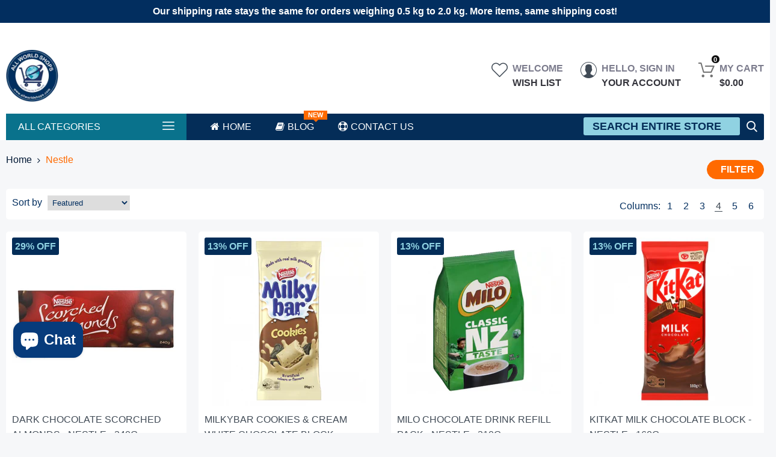

--- FILE ---
content_type: text/html; charset=utf-8
request_url: https://allworldshops.com/en-au/collections/nestle-1
body_size: 77545
content:

<!doctype html>
<html class="no-js" lang="en">
<head>
  

  <!-- Air Reviews Script -->
 

    
    
    
    
  










<script>
  const AIR_REVIEWS = {};
  AIR_REVIEWS.product = null;
  AIR_REVIEWS.template = "collection";
  AIR_REVIEWS.collections = [];
  AIR_REVIEWS.collectionsName = [];
  AIR_REVIEWS.customer = {
    id: null,
    email: null,
    first_name: null,
    last_name: null,
  };
  
  AIR_REVIEWS.branding = true;
  AIR_REVIEWS.appBlock = false;
  AIR_REVIEWS.shopData = {};
  AIR_REVIEWS.settings = {"allReviewBlock":{"bgColor":"#ffffff","heading":"All reviews page","hideProductThumbnails":"false","maxReview":"20","onlyMedia":"false","onlyPositive":"false","selectedProduct":"","summaryBgColor":"#f8f8f8","useSimpleSummary":"false"},"createdAt":"2023-02-22T02:25:23.746Z","shopDomain":"allworldshops-com.myshopify.com","shopId":"OBYMZFM9bD7m1qKhGuyK","reviewPop":{"minimumRating":"three-star-above","includedPages":"","emptyImageCustom":"","pageShow":[],"excludedPages":"","showOnMobile":true,"showOnDesktop":true,"emptyImage":"https://imgur.com/uw78kAx.png","desktopPosition":"desktop-bottom-left","mobilePosition":"mobile-bottom-right","enabled":false,"customCss":""},"reviewCarouselWidget":{"showPreview":false,"customPositionHomeDirection":"after","customPositionCatalog":"","customPositionProductDirection":"after","carouselHeadingColor":"#000000","carouselMinimumRating":"three-star-above","carouselHeading":"See what our customers said","customPositionProduct":"","customPositionHome":"","enableCarousel":false,"customPositionCatalogDirection":"after"},"generalSetting":{"sortOption":"sortlarest@feedback","amzReviewerOption":"all_reviews","amzPhotoOption":"all_contents","enableAggregateRating":true,"amzSortOption":"recent","ratingOption":"All positive","photoOption":"all","amzRatingOption":"positive","autoSubmitPublish":"four-five"},"reviewWidget":{"customPositionCatalog":"","floatBtnIconCustom":"","showPreview":true,"enableStarRating":true,"showCatalogPage":true,"customPositionCatalogDirection":"after","showOnMobile":true,"showProductPage":true,"floatBtnBgColor":"#000000","desktopPosition":"desktop-right","enablePopupReview":false,"hideNoStarRating":false,"minimumRating":"three-star-above","floatButtonLabel":"Our Reviews","customPositionProductDirection":"after","floatBtnIcon":"https://imgur.com/ttZVtaG.png","customPositionProduct":"","showOnDesktop":true,"floatBtnTextColor":"#FFFFFF","mobilePosition":"mobile-left","showOnProductList":true},"reviewBlock":{"twoStarColor":"#E67F22","dateFormat":"mm_dd_yyyy","summaryButton":"Write a review","customPosition":".shopify-payment-button","primaryColor":"#121212","fiveStarColor":"#16A086","preset":0,"oneStarColor":"#E84C3D","threeStarColor":"#F1C40F","isShowBadgeText":false,"buttonTextColor":"#FFFFFF","inlinePosition":"below-product","customPositionDirection":"after","buttonBorderRadius":4,"summaryHeading":"Reviews","policy":"By submitting, I acknowledge the Privacy and that my reviews will be publicly posted and shared online","emptyStarColor":"#BFBFBF","customCss":".AirReviews-Select__Option {\n    font-size: 13px;\n    padding: 5px;\n}\n\n.AirReviews-Modal .AirReviews-Modal__Container .AirReviews-Modal__Wrapper:has(.AirReviews-ModalSubmit__UploadImages) {\nheight: 600px;\n}\n\n.AirReviews-Modal .AirReviews-Modal__Container .AirReviews-Modal__Wrapper:has(.AirReviews-ModalSubmit__Information .AirReviews-ModalSubmit__Policy) {\n    height: 550px;\n}","starIconType":"trustpilot","badgeColor":"#2C6ECB","backgroundColor":"#EDEDED","styleAvatar":"pastel","requiredName":false,"formatCustomerName":"full_name","headingColor":"#000000","displayBadge":"after-customer-name","submitTextColor":"#ffffff","singleStarColor":"#16A086","shopLogoNotify":"","badgeIconType":"badge-circle","layout":"list","starColorType":"single-color","buttonBackgroundColor":"#16A086","hasPolicy":true,"enabledVariant":false,"submitButtonColor":"#166CE1","storeLogo":"","advancedSetting":true,"fourStarColor":"#27AE61","requiredEmail":true,"secondaryColor":"#383838","font":"Roboto","isEnableBadge":false},"allReviewsPage":[{"firstName":"Roy","lastName":"","images":[],"rate":5,"content":"Love this brand of toasted muesli. Why did Sanitarium stop making this in July 2025?","variants":[],"first_name":"Roy","last_name":"","shopDomain":"allworldshops-com.myshopify.com","products":[{"image":"https://cdn.shopify.com/s/files/1/0707/5040/4929/products/GRA001001000.jpg?v=1689926636","productLink":"https://allworldshops-com.myshopify.com/products/grain-health-foods-toasted-muesli-1kg","title":"Original Toasted Muesli - Grain Health Foods - 1kg"}],"productIds":[8137147580737],"verifyBuyer":false,"countryCode":"NZ","helpful":0,"notHelpful":0,"hasImages":false,"verified":false,"source":"Writed by customer","pinned":false,"isFeatured":false,"status":"approved","createdAt":"2025-07-15T01:55:00.032Z","id":"SQgYMRRL7FyKqs6iFfUY","isProductExists":true,"statusBeforeTrash":"disapproved","product":{"image":"https://cdn.shopify.com/s/files/1/0707/5040/4929/products/GRA001001000.jpg?v=1689926636","productLink":"https://allworldshops-com.myshopify.com/products/grain-health-foods-toasted-muesli-1kg","title":"Original Toasted Muesli - Grain Health Foods - 1kg"},"productId":8137147580737},{"images":[],"variants":[],"firstName":"Van de wauwer ","lastName":"","rate":5,"content":"Je n’ai plus mal aux dents.","first_name":"Van de wauwer ","last_name":"","shopDomain":"allworldshops-com.myshopify.com","products":[{"image":"https://cdn.shopify.com/s/files/1/0707/5040/4929/files/MAH-removebg-preview.png?v=1702360403","productLink":"https://allworldshops-com.myshopify.com/products/mgo-400-propolis-manuka-honey-toothpaste-with-manuka-oil-manuka-health-100g","title":"Manuka Honey Toothpaste With Propolis - Manuka Health - 75g"}],"productIds":[8786370265409],"verifyBuyer":false,"countryCode":"US","helpful":0,"notHelpful":0,"hasImages":false,"verified":false,"source":"Writed by customer","pinned":false,"isFeatured":false,"status":"approved","createdAt":"2025-02-20T21:42:38.421Z","id":"vczqq6UZgbahJkm0LzfS","isProductExists":true,"statusBeforeTrash":"disapproved","product":{"image":"https://cdn.shopify.com/s/files/1/0707/5040/4929/files/MAH-removebg-preview.png?v=1702360403","productLink":"https://allworldshops-com.myshopify.com/products/mgo-400-propolis-manuka-honey-toothpaste-with-manuka-oil-manuka-health-100g","title":"Manuka Honey Toothpaste With Propolis - Manuka Health - 75g"},"productId":8786370265409},{"images":[],"variants":[],"firstName":"Gillian Hunt ","lastName":"","rate":5,"content":"Love them stuck on wall with a little blue tact , they are very light","first_name":"Gillian Hunt ","last_name":"","shopDomain":"allworldshops-com.myshopify.com","products":[{"image":"https://cdn.shopify.com/s/files/1/0707/5040/4929/products/CYA029000000.jpg?v=1689927320","productLink":"https://allworldshops-com.myshopify.com/products/polypropylene-fantails-in-flight-crystal-ashley","title":"Polypropylene Fantails In Flight - Crystal Ashley"}],"productIds":[8137125101889],"verifyBuyer":false,"countryCode":"NZ","helpful":0,"notHelpful":0,"hasImages":false,"verified":false,"source":"Writed by customer","pinned":false,"isFeatured":false,"status":"approved","createdAt":"2025-02-10T19:55:40.520Z","id":"BgA0a3FXSq79GP5e7Pp4","isProductExists":true,"statusBeforeTrash":"disapproved","product":{"image":"https://cdn.shopify.com/s/files/1/0707/5040/4929/products/CYA029000000.jpg?v=1689927320","productLink":"https://allworldshops-com.myshopify.com/products/polypropylene-fantails-in-flight-crystal-ashley","title":"Polypropylene Fantails In Flight - Crystal Ashley"},"productId":8137125101889},{"images":[],"variants":[],"firstName":"Lena","lastName":"","rate":5,"content":"Tried it and love the product.","first_name":"Lena","last_name":"","shopDomain":"allworldshops-com.myshopify.com","products":[{"image":"https://cdn.shopify.com/s/files/1/0707/5040/4929/products/NAB046030000.jpg?v=1730693102","productLink":"https://allworldshops-com.myshopify.com/products/bee-kiwi-manuka-honey-hand-cream-with-vit-e-shea-butter-30g","title":"Bee Kiwi-Manuka Honey Hand Cream with Vit E & Shea Butter - Nature's Beauty - 30g"}],"productIds":[8137139028289],"verifyBuyer":false,"countryCode":"US","helpful":0,"notHelpful":0,"hasImages":false,"verified":false,"source":"Writed by customer","pinned":false,"isFeatured":false,"status":"approved","createdAt":"2025-01-28T09:24:35.767Z","id":"fQM2XhxiyaBcI49g8M2z","isProductExists":true,"statusBeforeTrash":"disapproved","product":{"image":"https://cdn.shopify.com/s/files/1/0707/5040/4929/products/NAB046030000.jpg?v=1730693102","productLink":"https://allworldshops-com.myshopify.com/products/bee-kiwi-manuka-honey-hand-cream-with-vit-e-shea-butter-30g","title":"Bee Kiwi-Manuka Honey Hand Cream with Vit E & Shea Butter - Nature's Beauty - 30g"},"productId":8137139028289},{"images":[],"variants":[],"firstName":"Malcolm","lastName":"","rate":4,"content":"Cool","first_name":"Malcolm","shopDomain":"allworldshops-com.myshopify.com","products":[{"image":"https://cdn.shopify.com/s/files/1/0707/5040/4929/products/NAW018000000.jpg?v=1689928530","productLink":"https://allworldshops-com.myshopify.com/products/maripu-wood-carving-with-stand","title":"Maripu Wood Carving With Stand - Native Woodcraft"}],"productIds":[8137080602945],"verifyBuyer":false,"countryCode":"NZ","helpful":0,"notHelpful":0,"hasImages":false,"verified":false,"source":"Writed by customer","pinned":false,"isFeatured":false,"status":"approved","createdAt":"2024-12-08T03:11:48.570Z","id":"wBRFCpg7lJk9GQntzXrz","isProductExists":true,"statusBeforeTrash":"disapproved","product":{"image":"https://cdn.shopify.com/s/files/1/0707/5040/4929/products/NAW018000000.jpg?v=1689928530","productLink":"https://allworldshops-com.myshopify.com/products/maripu-wood-carving-with-stand","title":"Maripu Wood Carving With Stand - Native Woodcraft"},"productId":8137080602945},{"images":[],"variants":[],"firstName":"Jacqueline Leigh ","lastName":"","rate":5,"content":"Hi does this come with a cord?","first_name":"Jacqueline Leigh ","shopDomain":"allworldshops-com.myshopify.com","products":[{"image":"https://cdn.shopify.com/s/files/1/0707/5040/4929/files/DAL07KORU000_70f8b8ee-e848-4aa5-9f61-ecd812836b54.jpg?v=1702347093","productLink":"https://allworldshops-com.myshopify.com/products/copy-of-bone-pendant-single-twist-dale-borland","title":"Bone Pendant - Single Koru - Dale Borland"}],"productIds":[9001205727553],"verifyBuyer":false,"countryCode":"NZ","helpful":0,"notHelpful":0,"hasImages":false,"verified":false,"source":"Writed by customer","pinned":false,"isFeatured":false,"status":"approved","createdAt":"2024-12-05T01:45:59.094Z","id":"cMvQOiDnkBNpVOyavAcY","isProductExists":true,"statusBeforeTrash":"disapproved","product":{"image":"https://cdn.shopify.com/s/files/1/0707/5040/4929/files/DAL07KORU000_70f8b8ee-e848-4aa5-9f61-ecd812836b54.jpg?v=1702347093","productLink":"https://allworldshops-com.myshopify.com/products/copy-of-bone-pendant-single-twist-dale-borland","title":"Bone Pendant - Single Koru - Dale Borland"},"productId":9001205727553},{"variants":[],"firstName":"Rossi","lastName":"","rate":5,"content":"Absolutely gorgeous.  I can highly recommend. We were gifted this beautiful bottle by a leaving staff member And 20 years later we opened it on retirement. Wow .","first_name":"Rossi","shopDomain":"allworldshops-com.myshopify.com","products":[{"image":"https://cdn.shopify.com/s/files/1/0707/5040/4929/products/AHB004100000.jpg?v=1689929235","productLink":"https://allworldshops-com.myshopify.com/products/first-knight-ambrosia-honey-liqueur-100ml-alchemy-beverages","title":"First Knight Ambrosia Honey Liqueur - Alchemy Beverages - 100ml"}],"productIds":[8137047343425],"verifyBuyer":false,"countryCode":"NZ","helpful":0,"notHelpful":0,"verified":false,"source":"Writed by customer","pinned":false,"isFeatured":false,"status":"approved","createdAt":"2024-11-28T05:25:28.877Z","images":["https://firebasestorage.googleapis.com/v0/b/air-reviews.appspot.com/o/submitReview%2FOBYMZFM9bD7m1qKhGuyK%2F1732772709149_image.webp?alt=media&token=dd69fae2-012a-4a30-8c19-440174a9fe63"],"hasImages":true,"id":"w1cnNQgYg8DHO06LNjg5","isProductExists":true,"statusBeforeTrash":"disapproved","product":{"image":"https://cdn.shopify.com/s/files/1/0707/5040/4929/products/AHB004100000.jpg?v=1689929235","productLink":"https://allworldshops-com.myshopify.com/products/first-knight-ambrosia-honey-liqueur-100ml-alchemy-beverages","title":"First Knight Ambrosia Honey Liqueur - Alchemy Beverages - 100ml"},"productId":8137047343425},{"images":[],"variants":[],"firstName":"Yvonne Rahui","lastName":"","rate":4,"content":"This is a delicious tasting Balsamic-I enjoy it very much: salads, deep fried chips, fish, meats..anything that could do with a little lift. Well even if it doesn't.. a tspn full is nice!\nI'm ordering here..can't remember where I got my first bottle .","first_name":"Yvonne Rahui","shopDomain":"allworldshops-com.myshopify.com","products":[{"image":"https://cdn.shopify.com/s/files/1/0707/5040/4929/products/TGH002265000.jpg?v=1689927893","productLink":"https://allworldshops-com.myshopify.com/products/balsamic-drizzle-telegraph-hill-250ml","title":"Balsamic Oak Infused Drizzle - Telegraph Hill - 250ml"}],"productIds":[8137104359745],"verifyBuyer":false,"countryCode":"NZ","helpful":0,"notHelpful":0,"hasImages":false,"verified":false,"source":"Writed by customer","pinned":false,"isFeatured":false,"status":"approved","createdAt":"2024-11-11T06:16:27.499Z","id":"dUIfY3cfk2X9gGu7djfE","isProductExists":true,"statusBeforeTrash":"disapproved","product":{"image":"https://cdn.shopify.com/s/files/1/0707/5040/4929/products/TGH002265000.jpg?v=1689927893","productLink":"https://allworldshops-com.myshopify.com/products/balsamic-drizzle-telegraph-hill-250ml","title":"Balsamic Oak Infused Drizzle - Telegraph Hill - 250ml"},"productId":8137104359745},{"lastName":"","images":[],"pinned":false,"verified":false,"notHelpful":0,"variants":[],"source":"Writed by customer","content":"Got a complimentary jar of Nectar Honey at the Nelson Home and Garden Show today. Looking forward to trying and will let you know","products":[{"image":"https://cdn.shopify.com/s/files/1/0707/5040/4929/files/Special.jpg?v=1739227880","productLink":"https://allworldshops-com.myshopify.com/products/special-manuka-honey-with-added-bee-venom-nelson-honey-500g","title":"Manuka Honey With Bee Venom - Nelson Honey - 500g"}],"firstName":"Claire Cameron ","createdAt":"2024-09-20T01:51:46.916Z","rate":5,"productIds":[8137081454913],"countryCode":"NZ","hasImages":false,"shopDomain":"allworldshops-com.myshopify.com","helpful":0,"isFeatured":false,"first_name":"Claire Cameron ","verifyBuyer":false,"status":"approved","id":"mlHpUKaDDOXpvlqQj8x3","isProductExists":true,"statusBeforeTrash":"disapproved","product":{"image":"https://cdn.shopify.com/s/files/1/0707/5040/4929/files/Special.jpg?v=1739227880","productLink":"https://allworldshops-com.myshopify.com/products/special-manuka-honey-with-added-bee-venom-nelson-honey-500g","title":"Manuka Honey With Bee Venom - Nelson Honey - 500g"},"productId":8137081454913},{"lastName":"","images":[],"pinned":false,"verified":false,"notHelpful":0,"variants":[],"source":"Writed by customer","content":"Love it","products":[{"image":"https://cdn.shopify.com/s/files/1/0707/5040/4929/products/AHB007375000.jpg?v=1689929231","productLink":"https://allworldshops-com.myshopify.com/products/first-night-manuka-honey-wine-375ml-alchemy-beverages","title":"First Knight Manuka Honey Wine - Alchemy Beverages - 375ml"}],"firstName":"Dawn ","createdAt":"2024-07-25T06:35:00.775Z","rate":5,"productIds":[8137047572801],"countryCode":"NZ","hasImages":false,"helpful":0,"isFeatured":false,"first_name":"Dawn ","verifyBuyer":false,"status":"approved","id":"KOeTmAAJngQiXW3JGgQ0","isProductExists":true,"statusBeforeTrash":"disapproved","product":{"image":"https://cdn.shopify.com/s/files/1/0707/5040/4929/products/AHB007375000.jpg?v=1689929231","productLink":"https://allworldshops-com.myshopify.com/products/first-night-manuka-honey-wine-375ml-alchemy-beverages","title":"First Knight Manuka Honey Wine - Alchemy Beverages - 375ml"},"productId":8137047572801},{"lastName":"","images":[],"notHelpful":0,"variants":[],"source":"Writed by customer","content":"I am still waiting for my delivery. Tracking  received no response. Very disappointing.","products":[{"image":"https://cdn.shopify.com/s/files/1/0707/5040/4929/products/PAR251220000.jpg?v=1689927097","productLink":"https://allworldshops-com.myshopify.com/products/feijoa-jam-purelicious-220g","title":"Feijoa Jam - Purelicious - 220g"}],"firstName":"Linda Selby","createdAt":"2024-05-30T03:48:37.356Z","rate":1,"productIds":[8137132540225],"countryCode":"NZ","hasImages":false,"helpful":0,"first_name":"Linda Selby","verifyBuyer":false,"status":"approved","pinned":false,"isFeatured":false,"id":"BJnasHq040rZy8phrhs3","isProductExists":true,"statusBeforeTrash":"disapproved","product":{"image":"https://cdn.shopify.com/s/files/1/0707/5040/4929/products/PAR251220000.jpg?v=1689927097","productLink":"https://allworldshops-com.myshopify.com/products/feijoa-jam-purelicious-220g","title":"Feijoa Jam - Purelicious - 220g"},"productId":8137132540225},{"lastName":"","images":[],"notHelpful":0,"variants":[],"source":"Writed by customer","content":"I have been using this product for  6 months now and could not go without it.  I have really bad reflux and the manuka honey has changed my life taking only half teaspoon at night.","products":[{"image":"https://cdn.shopify.com/s/files/1/0707/5040/4929/files/With_beevenom.jpg?v=1739227582","productLink":"https://allworldshops-com.myshopify.com/products/manuka-honey-with-bee-venom-and-glucosamine-sulphate-500g-nectar-ease-plus","title":"Manuka Honey With Bee Venom & Glucosamine Sulphate - Nectar Ease Plus - 500g"}],"firstName":"Patricia.couchman","createdAt":"2024-05-28T09:11:55.034Z","rate":5,"productIds":[8137081160001],"countryCode":"NZ","hasImages":false,"helpful":0,"first_name":"Patricia.couchman","verifyBuyer":false,"status":"approved","pinned":false,"isFeatured":false,"id":"CU07s6k7xNiSii65POxc","isProductExists":true,"statusBeforeTrash":"disapproved","product":{"image":"https://cdn.shopify.com/s/files/1/0707/5040/4929/files/With_beevenom.jpg?v=1739227582","productLink":"https://allworldshops-com.myshopify.com/products/manuka-honey-with-bee-venom-and-glucosamine-sulphate-500g-nectar-ease-plus","title":"Manuka Honey With Bee Venom & Glucosamine Sulphate - Nectar Ease Plus - 500g"},"productId":8137081160001},{"lastName":"","images":[],"notHelpful":0,"variants":[],"source":"Writed by customer","content":"Such an amazing Product. I love to buy more.","products":[{"image":"https://cdn.shopify.com/s/files/1/0707/5040/4929/products/API008250000.jpg?v=1689929205","productLink":"https://allworldshops-com.myshopify.com/products/bee-pollen-extract-manuka-honey-api-health","title":"Bee Pollen & Manuka Honey  - Api Health"}],"firstName":"Mark","createdAt":"2024-04-18T07:49:46.056Z","rate":5,"productIds":[8137048719681],"countryCode":"SG","hasImages":false,"shopDomain":"allworldshops-com.myshopify.com","helpful":0,"verifyBuyer":false,"status":"approved","pinned":false,"isFeatured":false,"id":"MyBvN4JOM3T8pZ0nvZay","isProductExists":true,"statusBeforeTrash":"disapproved","product":{"image":"https://cdn.shopify.com/s/files/1/0707/5040/4929/products/API008250000.jpg?v=1689929205","productLink":"https://allworldshops-com.myshopify.com/products/bee-pollen-extract-manuka-honey-api-health","title":"Bee Pollen & Manuka Honey  - Api Health"},"productId":8137048719681},{"lastName":"","images":[],"notHelpful":0,"variants":[],"source":"Writed by customer","content":"I am nearly finished my second tub of this fabulous gel. I think it is THE most natural, uncomplicated, hydrating  product for my skin and I use it every night in replacement of a typical night cream.","products":[{"image":"https://cdn.shopify.com/s/files/1/0707/5040/4929/products/NAB018100000.jpg?v=1730691787","productLink":"https://allworldshops-com.myshopify.com/products/bee-kiwi-royal-jelly-face-gel-100g","title":"Bee Kiwi-Royal Jelly Face Gel - Nature's Beauty - 100g"}],"firstName":"Julie-Anne","createdAt":"2024-02-19T03:58:12.334Z","rate":5,"productIds":[8137078047041],"countryCode":"NZ","hasImages":false,"shopDomain":"allworldshops-com.myshopify.com","helpful":0,"verifyBuyer":false,"status":"approved","pinned":false,"isFeatured":false,"id":"EmInmjBiapyLFrX34jwO","isProductExists":true,"statusBeforeTrash":"disapproved","product":{"image":"https://cdn.shopify.com/s/files/1/0707/5040/4929/products/NAB018100000.jpg?v=1730691787","productLink":"https://allworldshops-com.myshopify.com/products/bee-kiwi-royal-jelly-face-gel-100g","title":"Bee Kiwi-Royal Jelly Face Gel - Nature's Beauty - 100g"},"productId":8137078047041},{"lastName":"","images":[],"notHelpful":0,"source":"Writed by customer","content":"Value for Money.","products":[{"image":"https://cdn.shopify.com/s/files/1/0707/5040/4929/products/COM083250000.jpg?v=1689926707","productLink":"https://allworldshops-com.myshopify.com/products/manuka-blend-honey-mgo-30-250g-comvita","title":"Manuka Blend Honey MGO 30+ - Comvita -  250g"}],"firstName":"Richard","createdAt":"2023-12-08T01:59:31.129Z","rate":5,"productIds":[8137145090369],"countryCode":"SG","hasImages":false,"shopDomain":"allworldshops-com.myshopify.com","helpful":0,"verifyBuyer":false,"status":"approved","pinned":false,"isFeatured":false,"id":"pevXLQ6QQDCIz1RVDwUJ","isProductExists":true,"statusBeforeTrash":"disapproved","product":{"image":"https://cdn.shopify.com/s/files/1/0707/5040/4929/products/COM083250000.jpg?v=1689926707","productLink":"https://allworldshops-com.myshopify.com/products/manuka-blend-honey-mgo-30-250g-comvita","title":"Manuka Blend Honey MGO 30+ - Comvita -  250g"},"productId":8137145090369},{"lastName":"","images":[],"notHelpful":0,"source":"Writed by customer","content":"Amazing product. I've tried it and very useful.","products":[{"image":"https://cdn.shopify.com/s/files/1/0707/5040/4929/files/GHL.png?v=1743987088","productLink":"https://allworldshops-com.myshopify.com/products/100-pure-colostrum-100g-good-health","title":"100% Pure Colostrum - Good Health - 100g"}],"firstName":"Sandra","createdAt":"2023-07-05T09:32:22.185Z","rate":5,"productIds":[8137062252865],"countryCode":"SG","hasImages":false,"helpful":0,"status":"approved","pinned":false,"isFeatured":false,"id":"tUudqGVk2cMOEKKzcfFv","isProductExists":true,"statusBeforeTrash":"disapproved","product":{"image":"https://cdn.shopify.com/s/files/1/0707/5040/4929/files/GHL.png?v=1743987088","productLink":"https://allworldshops-com.myshopify.com/products/100-pure-colostrum-100g-good-health","title":"100% Pure Colostrum - Good Health - 100g"},"productId":8137062252865},{"lastName":"","images":[],"notHelpful":0,"source":"Writed by customer","content":"This is one of the best boot I got for my kids. It is so soft.","products":[{"image":"https://cdn.shopify.com/s/files/1/0707/5040/4929/products/PAM015000000.jpg?v=1689928345","productLink":"https://allworldshops-com.myshopify.com/products/moo-cows-baby-bootie","title":"Moo Cows Baby Bootie - Possum Pam"}],"firstName":"Susan Ho","createdAt":"2023-06-05T08:17:33.219Z","rate":4,"productIds":[8137088893249],"hasImages":false,"helpful":0,"status":"approved","pinned":false,"isFeatured":false,"id":"NeCnsFyUIXuVV0fMEe8j","isProductExists":true,"statusBeforeTrash":"disapproved","product":{"image":"https://cdn.shopify.com/s/files/1/0707/5040/4929/products/PAM015000000.jpg?v=1689928345","productLink":"https://allworldshops-com.myshopify.com/products/moo-cows-baby-bootie","title":"Moo Cows Baby Bootie - Possum Pam"},"productId":8137088893249},{"lastName":"","images":[],"notHelpful":0,"source":"Writed by customer","content":"This is one of the best boot I ever bought. Good quality.","products":[{"image":"https://cdn.shopify.com/s/files/1/0707/5040/4929/products/PAM029000000.jpg?v=1689926733","productLink":"https://allworldshops-com.myshopify.com/products/unisex-oxford-mini-boot","title":"Oxford Mini Boot - Possum Pam"}],"firstName":"Isabella","createdAt":"2023-06-05T07:25:47.856Z","rate":5,"productIds":[8137144435009],"hasImages":false,"helpful":0,"status":"approved","pinned":false,"isFeatured":false,"id":"BDoStqJTvghfEczkv4Wl","isProductExists":true,"statusBeforeTrash":"disapproved","product":{"image":"https://cdn.shopify.com/s/files/1/0707/5040/4929/products/PAM029000000.jpg?v=1689926733","productLink":"https://allworldshops-com.myshopify.com/products/unisex-oxford-mini-boot","title":"Oxford Mini Boot - Possum Pam"},"productId":8137144435009},{"lastName":"","images":["https://firebasestorage.googleapis.com/v0/b/air-reviews.appspot.com/o/submitReview%2FOBYMZFM9bD7m1qKhGuyK%2F1677047148373_blondie.jpeg?alt=media&token=2468a68a-a531-4c37-910f-41c3acdbb241"],"notHelpful":0,"source":"Writed by customer","content":"I'll eat this all day...","products":[{"image":"https://cdn.shopify.com/s/files/1/0707/5040/4929/products/WHK057000250.jpg?v=1689926734","productLink":"https://allworldshops-com.myshopify.com/products/whittaker-s-blondie-caramelised-white-chocolate-mini-slabs-12pk-180g","title":"Blondie Caramelised White Chocolate 12pk Mini Slabs  - Whittaker's - 180g"}],"firstName":"Kate","createdAt":"2023-02-22T06:26:22.213Z","rate":5,"productIds":[8137144303937],"hasImages":true,"helpful":0,"status":"approved","pinned":false,"isFeatured":false,"id":"S8vddsEvxoEz9IlDH68N","isProductExists":true,"statusBeforeTrash":"disapproved","product":{"image":"https://cdn.shopify.com/s/files/1/0707/5040/4929/products/WHK057000250.jpg?v=1689926734","productLink":"https://allworldshops-com.myshopify.com/products/whittaker-s-blondie-caramelised-white-chocolate-mini-slabs-12pk-180g","title":"Blondie Caramelised White Chocolate 12pk Mini Slabs  - Whittaker's - 180g"},"productId":8137144303937},{"lastName":"","images":[],"notHelpful":0,"source":"Writed by customer","content":"I Love this.","products":[{"image":"https://cdn.shopify.com/s/files/1/0707/5040/4929/products/WHK057000250.jpg?v=1689926734","productLink":"https://allworldshops-com.myshopify.com/products/whittaker-s-blondie-caramelised-white-chocolate-mini-slabs-12pk-180g","title":"Blondie Caramelised White Chocolate 12pk Mini Slabs  - Whittaker's - 180g"}],"createdAt":"2023-02-22T06:17:06.298Z","firstName":"Mark Anthony","productIds":[8137144303937],"rate":5,"hasImages":false,"helpful":0,"status":"approved","pinned":false,"isFeatured":false,"id":"ejHFNRgIEOE74guMfXqS","isProductExists":true,"statusBeforeTrash":"disapproved","product":{"image":"https://cdn.shopify.com/s/files/1/0707/5040/4929/products/WHK057000250.jpg?v=1689926734","productLink":"https://allworldshops-com.myshopify.com/products/whittaker-s-blondie-caramelised-white-chocolate-mini-slabs-12pk-180g","title":"Blondie Caramelised White Chocolate 12pk Mini Slabs  - Whittaker's - 180g"},"productId":8137144303937}],"popReviews":[{"firstName":"Roy","lastName":"","images":[],"rate":5,"content":"Love this brand of toasted muesli. Why did Sanitarium stop making this in July 2025?","variants":[],"first_name":"Roy","last_name":"","shopDomain":"allworldshops-com.myshopify.com","products":[{"image":"https://cdn.shopify.com/s/files/1/0707/5040/4929/products/GRA001001000.jpg?v=1689926636","productLink":"https://allworldshops-com.myshopify.com/products/grain-health-foods-toasted-muesli-1kg","title":"Original Toasted Muesli - Grain Health Foods - 1kg"}],"productIds":[8137147580737],"verifyBuyer":false,"countryCode":"NZ","helpful":0,"notHelpful":0,"hasImages":false,"verified":false,"source":"Writed by customer","pinned":false,"isFeatured":false,"status":"approved","createdAt":"2025-07-15T01:55:00.032Z","id":"SQgYMRRL7FyKqs6iFfUY","isProductExists":true,"statusBeforeTrash":"disapproved","product":{"image":"https://cdn.shopify.com/s/files/1/0707/5040/4929/products/GRA001001000.jpg?v=1689926636","productLink":"https://allworldshops-com.myshopify.com/products/grain-health-foods-toasted-muesli-1kg","title":"Original Toasted Muesli - Grain Health Foods - 1kg"},"productId":8137147580737},{"images":[],"variants":[],"firstName":"Van de wauwer ","lastName":"","rate":5,"content":"Je n’ai plus mal aux dents.","first_name":"Van de wauwer ","last_name":"","shopDomain":"allworldshops-com.myshopify.com","products":[{"image":"https://cdn.shopify.com/s/files/1/0707/5040/4929/files/MAH-removebg-preview.png?v=1702360403","productLink":"https://allworldshops-com.myshopify.com/products/mgo-400-propolis-manuka-honey-toothpaste-with-manuka-oil-manuka-health-100g","title":"Manuka Honey Toothpaste With Propolis - Manuka Health - 75g"}],"productIds":[8786370265409],"verifyBuyer":false,"countryCode":"US","helpful":0,"notHelpful":0,"hasImages":false,"verified":false,"source":"Writed by customer","pinned":false,"isFeatured":false,"status":"approved","createdAt":"2025-02-20T21:42:38.421Z","id":"vczqq6UZgbahJkm0LzfS","isProductExists":true,"statusBeforeTrash":"disapproved","product":{"image":"https://cdn.shopify.com/s/files/1/0707/5040/4929/files/MAH-removebg-preview.png?v=1702360403","productLink":"https://allworldshops-com.myshopify.com/products/mgo-400-propolis-manuka-honey-toothpaste-with-manuka-oil-manuka-health-100g","title":"Manuka Honey Toothpaste With Propolis - Manuka Health - 75g"},"productId":8786370265409},{"images":[],"variants":[],"firstName":"Gillian Hunt ","lastName":"","rate":5,"content":"Love them stuck on wall with a little blue tact , they are very light","first_name":"Gillian Hunt ","last_name":"","shopDomain":"allworldshops-com.myshopify.com","products":[{"image":"https://cdn.shopify.com/s/files/1/0707/5040/4929/products/CYA029000000.jpg?v=1689927320","productLink":"https://allworldshops-com.myshopify.com/products/polypropylene-fantails-in-flight-crystal-ashley","title":"Polypropylene Fantails In Flight - Crystal Ashley"}],"productIds":[8137125101889],"verifyBuyer":false,"countryCode":"NZ","helpful":0,"notHelpful":0,"hasImages":false,"verified":false,"source":"Writed by customer","pinned":false,"isFeatured":false,"status":"approved","createdAt":"2025-02-10T19:55:40.520Z","id":"BgA0a3FXSq79GP5e7Pp4","isProductExists":true,"statusBeforeTrash":"disapproved","product":{"image":"https://cdn.shopify.com/s/files/1/0707/5040/4929/products/CYA029000000.jpg?v=1689927320","productLink":"https://allworldshops-com.myshopify.com/products/polypropylene-fantails-in-flight-crystal-ashley","title":"Polypropylene Fantails In Flight - Crystal Ashley"},"productId":8137125101889},{"images":[],"variants":[],"firstName":"Lena","lastName":"","rate":5,"content":"Tried it and love the product.","first_name":"Lena","last_name":"","shopDomain":"allworldshops-com.myshopify.com","products":[{"image":"https://cdn.shopify.com/s/files/1/0707/5040/4929/products/NAB046030000.jpg?v=1730693102","productLink":"https://allworldshops-com.myshopify.com/products/bee-kiwi-manuka-honey-hand-cream-with-vit-e-shea-butter-30g","title":"Bee Kiwi-Manuka Honey Hand Cream with Vit E & Shea Butter - Nature's Beauty - 30g"}],"productIds":[8137139028289],"verifyBuyer":false,"countryCode":"US","helpful":0,"notHelpful":0,"hasImages":false,"verified":false,"source":"Writed by customer","pinned":false,"isFeatured":false,"status":"approved","createdAt":"2025-01-28T09:24:35.767Z","id":"fQM2XhxiyaBcI49g8M2z","isProductExists":true,"statusBeforeTrash":"disapproved","product":{"image":"https://cdn.shopify.com/s/files/1/0707/5040/4929/products/NAB046030000.jpg?v=1730693102","productLink":"https://allworldshops-com.myshopify.com/products/bee-kiwi-manuka-honey-hand-cream-with-vit-e-shea-butter-30g","title":"Bee Kiwi-Manuka Honey Hand Cream with Vit E & Shea Butter - Nature's Beauty - 30g"},"productId":8137139028289},{"images":[],"variants":[],"firstName":"Malcolm","lastName":"","rate":4,"content":"Cool","first_name":"Malcolm","shopDomain":"allworldshops-com.myshopify.com","products":[{"image":"https://cdn.shopify.com/s/files/1/0707/5040/4929/products/NAW018000000.jpg?v=1689928530","productLink":"https://allworldshops-com.myshopify.com/products/maripu-wood-carving-with-stand","title":"Maripu Wood Carving With Stand - Native Woodcraft"}],"productIds":[8137080602945],"verifyBuyer":false,"countryCode":"NZ","helpful":0,"notHelpful":0,"hasImages":false,"verified":false,"source":"Writed by customer","pinned":false,"isFeatured":false,"status":"approved","createdAt":"2024-12-08T03:11:48.570Z","id":"wBRFCpg7lJk9GQntzXrz","isProductExists":true,"statusBeforeTrash":"disapproved","product":{"image":"https://cdn.shopify.com/s/files/1/0707/5040/4929/products/NAW018000000.jpg?v=1689928530","productLink":"https://allworldshops-com.myshopify.com/products/maripu-wood-carving-with-stand","title":"Maripu Wood Carving With Stand - Native Woodcraft"},"productId":8137080602945},{"images":[],"variants":[],"firstName":"Jacqueline Leigh ","lastName":"","rate":5,"content":"Hi does this come with a cord?","first_name":"Jacqueline Leigh ","shopDomain":"allworldshops-com.myshopify.com","products":[{"image":"https://cdn.shopify.com/s/files/1/0707/5040/4929/files/DAL07KORU000_70f8b8ee-e848-4aa5-9f61-ecd812836b54.jpg?v=1702347093","productLink":"https://allworldshops-com.myshopify.com/products/copy-of-bone-pendant-single-twist-dale-borland","title":"Bone Pendant - Single Koru - Dale Borland"}],"productIds":[9001205727553],"verifyBuyer":false,"countryCode":"NZ","helpful":0,"notHelpful":0,"hasImages":false,"verified":false,"source":"Writed by customer","pinned":false,"isFeatured":false,"status":"approved","createdAt":"2024-12-05T01:45:59.094Z","id":"cMvQOiDnkBNpVOyavAcY","isProductExists":true,"statusBeforeTrash":"disapproved","product":{"image":"https://cdn.shopify.com/s/files/1/0707/5040/4929/files/DAL07KORU000_70f8b8ee-e848-4aa5-9f61-ecd812836b54.jpg?v=1702347093","productLink":"https://allworldshops-com.myshopify.com/products/copy-of-bone-pendant-single-twist-dale-borland","title":"Bone Pendant - Single Koru - Dale Borland"},"productId":9001205727553},{"variants":[],"firstName":"Rossi","lastName":"","rate":5,"content":"Absolutely gorgeous.  I can highly recommend. We were gifted this beautiful bottle by a leaving staff member And 20 years later we opened it on retirement. Wow .","first_name":"Rossi","shopDomain":"allworldshops-com.myshopify.com","products":[{"image":"https://cdn.shopify.com/s/files/1/0707/5040/4929/products/AHB004100000.jpg?v=1689929235","productLink":"https://allworldshops-com.myshopify.com/products/first-knight-ambrosia-honey-liqueur-100ml-alchemy-beverages","title":"First Knight Ambrosia Honey Liqueur - Alchemy Beverages - 100ml"}],"productIds":[8137047343425],"verifyBuyer":false,"countryCode":"NZ","helpful":0,"notHelpful":0,"verified":false,"source":"Writed by customer","pinned":false,"isFeatured":false,"status":"approved","createdAt":"2024-11-28T05:25:28.877Z","images":["https://firebasestorage.googleapis.com/v0/b/air-reviews.appspot.com/o/submitReview%2FOBYMZFM9bD7m1qKhGuyK%2F1732772709149_image.webp?alt=media&token=dd69fae2-012a-4a30-8c19-440174a9fe63"],"hasImages":true,"id":"w1cnNQgYg8DHO06LNjg5","isProductExists":true,"statusBeforeTrash":"disapproved","product":{"image":"https://cdn.shopify.com/s/files/1/0707/5040/4929/products/AHB004100000.jpg?v=1689929235","productLink":"https://allworldshops-com.myshopify.com/products/first-knight-ambrosia-honey-liqueur-100ml-alchemy-beverages","title":"First Knight Ambrosia Honey Liqueur - Alchemy Beverages - 100ml"},"productId":8137047343425},{"images":[],"variants":[],"firstName":"Yvonne Rahui","lastName":"","rate":4,"content":"This is a delicious tasting Balsamic-I enjoy it very much: salads, deep fried chips, fish, meats..anything that could do with a little lift. Well even if it doesn't.. a tspn full is nice!\nI'm ordering here..can't remember where I got my first bottle .","first_name":"Yvonne Rahui","shopDomain":"allworldshops-com.myshopify.com","products":[{"image":"https://cdn.shopify.com/s/files/1/0707/5040/4929/products/TGH002265000.jpg?v=1689927893","productLink":"https://allworldshops-com.myshopify.com/products/balsamic-drizzle-telegraph-hill-250ml","title":"Balsamic Oak Infused Drizzle - Telegraph Hill - 250ml"}],"productIds":[8137104359745],"verifyBuyer":false,"countryCode":"NZ","helpful":0,"notHelpful":0,"hasImages":false,"verified":false,"source":"Writed by customer","pinned":false,"isFeatured":false,"status":"approved","createdAt":"2024-11-11T06:16:27.499Z","id":"dUIfY3cfk2X9gGu7djfE","isProductExists":true,"statusBeforeTrash":"disapproved","product":{"image":"https://cdn.shopify.com/s/files/1/0707/5040/4929/products/TGH002265000.jpg?v=1689927893","productLink":"https://allworldshops-com.myshopify.com/products/balsamic-drizzle-telegraph-hill-250ml","title":"Balsamic Oak Infused Drizzle - Telegraph Hill - 250ml"},"productId":8137104359745},{"lastName":"","images":[],"pinned":false,"verified":false,"notHelpful":0,"variants":[],"source":"Writed by customer","content":"Got a complimentary jar of Nectar Honey at the Nelson Home and Garden Show today. Looking forward to trying and will let you know","products":[{"image":"https://cdn.shopify.com/s/files/1/0707/5040/4929/files/Special.jpg?v=1739227880","productLink":"https://allworldshops-com.myshopify.com/products/special-manuka-honey-with-added-bee-venom-nelson-honey-500g","title":"Manuka Honey With Bee Venom - Nelson Honey - 500g"}],"firstName":"Claire Cameron ","createdAt":"2024-09-20T01:51:46.916Z","rate":5,"productIds":[8137081454913],"countryCode":"NZ","hasImages":false,"shopDomain":"allworldshops-com.myshopify.com","helpful":0,"isFeatured":false,"first_name":"Claire Cameron ","verifyBuyer":false,"status":"approved","id":"mlHpUKaDDOXpvlqQj8x3","isProductExists":true,"statusBeforeTrash":"disapproved","product":{"image":"https://cdn.shopify.com/s/files/1/0707/5040/4929/files/Special.jpg?v=1739227880","productLink":"https://allworldshops-com.myshopify.com/products/special-manuka-honey-with-added-bee-venom-nelson-honey-500g","title":"Manuka Honey With Bee Venom - Nelson Honey - 500g"},"productId":8137081454913},{"lastName":"","images":[],"pinned":false,"verified":false,"notHelpful":0,"variants":[],"source":"Writed by customer","content":"Love it","products":[{"image":"https://cdn.shopify.com/s/files/1/0707/5040/4929/products/AHB007375000.jpg?v=1689929231","productLink":"https://allworldshops-com.myshopify.com/products/first-night-manuka-honey-wine-375ml-alchemy-beverages","title":"First Knight Manuka Honey Wine - Alchemy Beverages - 375ml"}],"firstName":"Dawn ","createdAt":"2024-07-25T06:35:00.775Z","rate":5,"productIds":[8137047572801],"countryCode":"NZ","hasImages":false,"helpful":0,"isFeatured":false,"first_name":"Dawn ","verifyBuyer":false,"status":"approved","id":"KOeTmAAJngQiXW3JGgQ0","isProductExists":true,"statusBeforeTrash":"disapproved","product":{"image":"https://cdn.shopify.com/s/files/1/0707/5040/4929/products/AHB007375000.jpg?v=1689929231","productLink":"https://allworldshops-com.myshopify.com/products/first-night-manuka-honey-wine-375ml-alchemy-beverages","title":"First Knight Manuka Honey Wine - Alchemy Beverages - 375ml"},"productId":8137047572801},{"lastName":"","images":[],"notHelpful":0,"variants":[],"source":"Writed by customer","content":"I have been using this product for  6 months now and could not go without it.  I have really bad reflux and the manuka honey has changed my life taking only half teaspoon at night.","products":[{"image":"https://cdn.shopify.com/s/files/1/0707/5040/4929/files/With_beevenom.jpg?v=1739227582","productLink":"https://allworldshops-com.myshopify.com/products/manuka-honey-with-bee-venom-and-glucosamine-sulphate-500g-nectar-ease-plus","title":"Manuka Honey With Bee Venom & Glucosamine Sulphate - Nectar Ease Plus - 500g"}],"firstName":"Patricia.couchman","createdAt":"2024-05-28T09:11:55.034Z","rate":5,"productIds":[8137081160001],"countryCode":"NZ","hasImages":false,"helpful":0,"first_name":"Patricia.couchman","verifyBuyer":false,"status":"approved","pinned":false,"isFeatured":false,"id":"CU07s6k7xNiSii65POxc","isProductExists":true,"statusBeforeTrash":"disapproved","product":{"image":"https://cdn.shopify.com/s/files/1/0707/5040/4929/files/With_beevenom.jpg?v=1739227582","productLink":"https://allworldshops-com.myshopify.com/products/manuka-honey-with-bee-venom-and-glucosamine-sulphate-500g-nectar-ease-plus","title":"Manuka Honey With Bee Venom & Glucosamine Sulphate - Nectar Ease Plus - 500g"},"productId":8137081160001},{"lastName":"","images":[],"notHelpful":0,"variants":[],"source":"Writed by customer","content":"Such an amazing Product. I love to buy more.","products":[{"image":"https://cdn.shopify.com/s/files/1/0707/5040/4929/products/API008250000.jpg?v=1689929205","productLink":"https://allworldshops-com.myshopify.com/products/bee-pollen-extract-manuka-honey-api-health","title":"Bee Pollen & Manuka Honey  - Api Health"}],"firstName":"Mark","createdAt":"2024-04-18T07:49:46.056Z","rate":5,"productIds":[8137048719681],"countryCode":"SG","hasImages":false,"shopDomain":"allworldshops-com.myshopify.com","helpful":0,"verifyBuyer":false,"status":"approved","pinned":false,"isFeatured":false,"id":"MyBvN4JOM3T8pZ0nvZay","isProductExists":true,"statusBeforeTrash":"disapproved","product":{"image":"https://cdn.shopify.com/s/files/1/0707/5040/4929/products/API008250000.jpg?v=1689929205","productLink":"https://allworldshops-com.myshopify.com/products/bee-pollen-extract-manuka-honey-api-health","title":"Bee Pollen & Manuka Honey  - Api Health"},"productId":8137048719681},{"lastName":"","images":[],"notHelpful":0,"variants":[],"source":"Writed by customer","content":"I am nearly finished my second tub of this fabulous gel. I think it is THE most natural, uncomplicated, hydrating  product for my skin and I use it every night in replacement of a typical night cream.","products":[{"image":"https://cdn.shopify.com/s/files/1/0707/5040/4929/products/NAB018100000.jpg?v=1730691787","productLink":"https://allworldshops-com.myshopify.com/products/bee-kiwi-royal-jelly-face-gel-100g","title":"Bee Kiwi-Royal Jelly Face Gel - Nature's Beauty - 100g"}],"firstName":"Julie-Anne","createdAt":"2024-02-19T03:58:12.334Z","rate":5,"productIds":[8137078047041],"countryCode":"NZ","hasImages":false,"shopDomain":"allworldshops-com.myshopify.com","helpful":0,"verifyBuyer":false,"status":"approved","pinned":false,"isFeatured":false,"id":"EmInmjBiapyLFrX34jwO","isProductExists":true,"statusBeforeTrash":"disapproved","product":{"image":"https://cdn.shopify.com/s/files/1/0707/5040/4929/products/NAB018100000.jpg?v=1730691787","productLink":"https://allworldshops-com.myshopify.com/products/bee-kiwi-royal-jelly-face-gel-100g","title":"Bee Kiwi-Royal Jelly Face Gel - Nature's Beauty - 100g"},"productId":8137078047041},{"lastName":"","images":[],"notHelpful":0,"source":"Writed by customer","content":"Value for Money.","products":[{"image":"https://cdn.shopify.com/s/files/1/0707/5040/4929/products/COM083250000.jpg?v=1689926707","productLink":"https://allworldshops-com.myshopify.com/products/manuka-blend-honey-mgo-30-250g-comvita","title":"Manuka Blend Honey MGO 30+ - Comvita -  250g"}],"firstName":"Richard","createdAt":"2023-12-08T01:59:31.129Z","rate":5,"productIds":[8137145090369],"countryCode":"SG","hasImages":false,"shopDomain":"allworldshops-com.myshopify.com","helpful":0,"verifyBuyer":false,"status":"approved","pinned":false,"isFeatured":false,"id":"pevXLQ6QQDCIz1RVDwUJ","isProductExists":true,"statusBeforeTrash":"disapproved","product":{"image":"https://cdn.shopify.com/s/files/1/0707/5040/4929/products/COM083250000.jpg?v=1689926707","productLink":"https://allworldshops-com.myshopify.com/products/manuka-blend-honey-mgo-30-250g-comvita","title":"Manuka Blend Honey MGO 30+ - Comvita -  250g"},"productId":8137145090369},{"lastName":"","images":[],"notHelpful":0,"source":"Writed by customer","content":"Amazing product. I've tried it and very useful.","products":[{"image":"https://cdn.shopify.com/s/files/1/0707/5040/4929/files/GHL.png?v=1743987088","productLink":"https://allworldshops-com.myshopify.com/products/100-pure-colostrum-100g-good-health","title":"100% Pure Colostrum - Good Health - 100g"}],"firstName":"Sandra","createdAt":"2023-07-05T09:32:22.185Z","rate":5,"productIds":[8137062252865],"countryCode":"SG","hasImages":false,"helpful":0,"status":"approved","pinned":false,"isFeatured":false,"id":"tUudqGVk2cMOEKKzcfFv","isProductExists":true,"statusBeforeTrash":"disapproved","product":{"image":"https://cdn.shopify.com/s/files/1/0707/5040/4929/files/GHL.png?v=1743987088","productLink":"https://allworldshops-com.myshopify.com/products/100-pure-colostrum-100g-good-health","title":"100% Pure Colostrum - Good Health - 100g"},"productId":8137062252865},{"lastName":"","images":[],"notHelpful":0,"source":"Writed by customer","content":"This is one of the best boot I got for my kids. It is so soft.","products":[{"image":"https://cdn.shopify.com/s/files/1/0707/5040/4929/products/PAM015000000.jpg?v=1689928345","productLink":"https://allworldshops-com.myshopify.com/products/moo-cows-baby-bootie","title":"Moo Cows Baby Bootie - Possum Pam"}],"firstName":"Susan Ho","createdAt":"2023-06-05T08:17:33.219Z","rate":4,"productIds":[8137088893249],"hasImages":false,"helpful":0,"status":"approved","pinned":false,"isFeatured":false,"id":"NeCnsFyUIXuVV0fMEe8j","isProductExists":true,"statusBeforeTrash":"disapproved","product":{"image":"https://cdn.shopify.com/s/files/1/0707/5040/4929/products/PAM015000000.jpg?v=1689928345","productLink":"https://allworldshops-com.myshopify.com/products/moo-cows-baby-bootie","title":"Moo Cows Baby Bootie - Possum Pam"},"productId":8137088893249},{"lastName":"","images":[],"notHelpful":0,"source":"Writed by customer","content":"This is one of the best boot I ever bought. Good quality.","products":[{"image":"https://cdn.shopify.com/s/files/1/0707/5040/4929/products/PAM029000000.jpg?v=1689926733","productLink":"https://allworldshops-com.myshopify.com/products/unisex-oxford-mini-boot","title":"Oxford Mini Boot - Possum Pam"}],"firstName":"Isabella","createdAt":"2023-06-05T07:25:47.856Z","rate":5,"productIds":[8137144435009],"hasImages":false,"helpful":0,"status":"approved","pinned":false,"isFeatured":false,"id":"BDoStqJTvghfEczkv4Wl","isProductExists":true,"statusBeforeTrash":"disapproved","product":{"image":"https://cdn.shopify.com/s/files/1/0707/5040/4929/products/PAM029000000.jpg?v=1689926733","productLink":"https://allworldshops-com.myshopify.com/products/unisex-oxford-mini-boot","title":"Oxford Mini Boot - Possum Pam"},"productId":8137144435009},{"lastName":"","images":["https://firebasestorage.googleapis.com/v0/b/air-reviews.appspot.com/o/submitReview%2FOBYMZFM9bD7m1qKhGuyK%2F1677047148373_blondie.jpeg?alt=media&token=2468a68a-a531-4c37-910f-41c3acdbb241"],"notHelpful":0,"source":"Writed by customer","content":"I'll eat this all day...","products":[{"image":"https://cdn.shopify.com/s/files/1/0707/5040/4929/products/WHK057000250.jpg?v=1689926734","productLink":"https://allworldshops-com.myshopify.com/products/whittaker-s-blondie-caramelised-white-chocolate-mini-slabs-12pk-180g","title":"Blondie Caramelised White Chocolate 12pk Mini Slabs  - Whittaker's - 180g"}],"firstName":"Kate","createdAt":"2023-02-22T06:26:22.213Z","rate":5,"productIds":[8137144303937],"hasImages":true,"helpful":0,"status":"approved","pinned":false,"isFeatured":false,"id":"S8vddsEvxoEz9IlDH68N","isProductExists":true,"statusBeforeTrash":"disapproved","product":{"image":"https://cdn.shopify.com/s/files/1/0707/5040/4929/products/WHK057000250.jpg?v=1689926734","productLink":"https://allworldshops-com.myshopify.com/products/whittaker-s-blondie-caramelised-white-chocolate-mini-slabs-12pk-180g","title":"Blondie Caramelised White Chocolate 12pk Mini Slabs  - Whittaker's - 180g"},"productId":8137144303937},{"lastName":"","images":[],"notHelpful":0,"source":"Writed by customer","content":"I Love this.","products":[{"image":"https://cdn.shopify.com/s/files/1/0707/5040/4929/products/WHK057000250.jpg?v=1689926734","productLink":"https://allworldshops-com.myshopify.com/products/whittaker-s-blondie-caramelised-white-chocolate-mini-slabs-12pk-180g","title":"Blondie Caramelised White Chocolate 12pk Mini Slabs  - Whittaker's - 180g"}],"createdAt":"2023-02-22T06:17:06.298Z","firstName":"Mark Anthony","productIds":[8137144303937],"rate":5,"hasImages":false,"helpful":0,"status":"approved","pinned":false,"isFeatured":false,"id":"ejHFNRgIEOE74guMfXqS","isProductExists":true,"statusBeforeTrash":"disapproved","product":{"image":"https://cdn.shopify.com/s/files/1/0707/5040/4929/products/WHK057000250.jpg?v=1689926734","productLink":"https://allworldshops-com.myshopify.com/products/whittaker-s-blondie-caramelised-white-chocolate-mini-slabs-12pk-180g","title":"Blondie Caramelised White Chocolate 12pk Mini Slabs  - Whittaker's - 180g"},"productId":8137144303937},{"images":[],"notHelpful":0,"source":"Imported","content":"This is my new favourite chocolate! So yummy.","products":[{"image":"https://cdn.shopify.com/s/files/1/0707/5040/4929/products/WHK060000250.jpg?v=1689926668","productLink":"https://allworldshops-com.myshopify.com/products/whittaker-s-oat-milk-chocolate-block-250g","title":"Oat Milk Chocolate Block - Whittaker's - 250g"}],"firstName":"Oliver Johnson","createdAt":"2023-02-02T00:00:00.000Z","rate":5,"productIds":[8137146171713],"hasImages":false,"helpful":0,"status":"approved","pinned":false,"isFeatured":false,"id":"Mgr8zo2HzizV1wBcbEUH","isProductExists":true,"statusBeforeTrash":"disapproved","product":{"image":"https://cdn.shopify.com/s/files/1/0707/5040/4929/products/WHK060000250.jpg?v=1689926668","productLink":"https://allworldshops-com.myshopify.com/products/whittaker-s-oat-milk-chocolate-block-250g","title":"Oat Milk Chocolate Block - Whittaker's - 250g"},"productId":8137146171713}],"carouselReviews":[{"firstName":"Roy","lastName":"","images":[],"rate":5,"content":"Love this brand of toasted muesli. Why did Sanitarium stop making this in July 2025?","variants":[],"first_name":"Roy","last_name":"","shopDomain":"allworldshops-com.myshopify.com","products":[{"image":"https://cdn.shopify.com/s/files/1/0707/5040/4929/products/GRA001001000.jpg?v=1689926636","productLink":"https://allworldshops-com.myshopify.com/products/grain-health-foods-toasted-muesli-1kg","title":"Original Toasted Muesli - Grain Health Foods - 1kg"}],"productIds":[8137147580737],"verifyBuyer":false,"countryCode":"NZ","helpful":0,"notHelpful":0,"hasImages":false,"verified":false,"source":"Writed by customer","pinned":false,"isFeatured":false,"status":"approved","createdAt":"2025-07-15T01:55:00.032Z","id":"SQgYMRRL7FyKqs6iFfUY","isProductExists":true,"statusBeforeTrash":"disapproved","product":{"image":"https://cdn.shopify.com/s/files/1/0707/5040/4929/products/GRA001001000.jpg?v=1689926636","productLink":"https://allworldshops-com.myshopify.com/products/grain-health-foods-toasted-muesli-1kg","title":"Original Toasted Muesli - Grain Health Foods - 1kg"},"productId":8137147580737},{"images":[],"variants":[],"firstName":"Van de wauwer ","lastName":"","rate":5,"content":"Je n’ai plus mal aux dents.","first_name":"Van de wauwer ","last_name":"","shopDomain":"allworldshops-com.myshopify.com","products":[{"image":"https://cdn.shopify.com/s/files/1/0707/5040/4929/files/MAH-removebg-preview.png?v=1702360403","productLink":"https://allworldshops-com.myshopify.com/products/mgo-400-propolis-manuka-honey-toothpaste-with-manuka-oil-manuka-health-100g","title":"Manuka Honey Toothpaste With Propolis - Manuka Health - 75g"}],"productIds":[8786370265409],"verifyBuyer":false,"countryCode":"US","helpful":0,"notHelpful":0,"hasImages":false,"verified":false,"source":"Writed by customer","pinned":false,"isFeatured":false,"status":"approved","createdAt":"2025-02-20T21:42:38.421Z","id":"vczqq6UZgbahJkm0LzfS","isProductExists":true,"statusBeforeTrash":"disapproved","product":{"image":"https://cdn.shopify.com/s/files/1/0707/5040/4929/files/MAH-removebg-preview.png?v=1702360403","productLink":"https://allworldshops-com.myshopify.com/products/mgo-400-propolis-manuka-honey-toothpaste-with-manuka-oil-manuka-health-100g","title":"Manuka Honey Toothpaste With Propolis - Manuka Health - 75g"},"productId":8786370265409},{"images":[],"variants":[],"firstName":"Gillian Hunt ","lastName":"","rate":5,"content":"Love them stuck on wall with a little blue tact , they are very light","first_name":"Gillian Hunt ","last_name":"","shopDomain":"allworldshops-com.myshopify.com","products":[{"image":"https://cdn.shopify.com/s/files/1/0707/5040/4929/products/CYA029000000.jpg?v=1689927320","productLink":"https://allworldshops-com.myshopify.com/products/polypropylene-fantails-in-flight-crystal-ashley","title":"Polypropylene Fantails In Flight - Crystal Ashley"}],"productIds":[8137125101889],"verifyBuyer":false,"countryCode":"NZ","helpful":0,"notHelpful":0,"hasImages":false,"verified":false,"source":"Writed by customer","pinned":false,"isFeatured":false,"status":"approved","createdAt":"2025-02-10T19:55:40.520Z","id":"BgA0a3FXSq79GP5e7Pp4","isProductExists":true,"statusBeforeTrash":"disapproved","product":{"image":"https://cdn.shopify.com/s/files/1/0707/5040/4929/products/CYA029000000.jpg?v=1689927320","productLink":"https://allworldshops-com.myshopify.com/products/polypropylene-fantails-in-flight-crystal-ashley","title":"Polypropylene Fantails In Flight - Crystal Ashley"},"productId":8137125101889},{"images":[],"variants":[],"firstName":"Lena","lastName":"","rate":5,"content":"Tried it and love the product.","first_name":"Lena","last_name":"","shopDomain":"allworldshops-com.myshopify.com","products":[{"image":"https://cdn.shopify.com/s/files/1/0707/5040/4929/products/NAB046030000.jpg?v=1730693102","productLink":"https://allworldshops-com.myshopify.com/products/bee-kiwi-manuka-honey-hand-cream-with-vit-e-shea-butter-30g","title":"Bee Kiwi-Manuka Honey Hand Cream with Vit E & Shea Butter - Nature's Beauty - 30g"}],"productIds":[8137139028289],"verifyBuyer":false,"countryCode":"US","helpful":0,"notHelpful":0,"hasImages":false,"verified":false,"source":"Writed by customer","pinned":false,"isFeatured":false,"status":"approved","createdAt":"2025-01-28T09:24:35.767Z","id":"fQM2XhxiyaBcI49g8M2z","isProductExists":true,"statusBeforeTrash":"disapproved","product":{"image":"https://cdn.shopify.com/s/files/1/0707/5040/4929/products/NAB046030000.jpg?v=1730693102","productLink":"https://allworldshops-com.myshopify.com/products/bee-kiwi-manuka-honey-hand-cream-with-vit-e-shea-butter-30g","title":"Bee Kiwi-Manuka Honey Hand Cream with Vit E & Shea Butter - Nature's Beauty - 30g"},"productId":8137139028289},{"images":[],"variants":[],"firstName":"Malcolm","lastName":"","rate":4,"content":"Cool","first_name":"Malcolm","shopDomain":"allworldshops-com.myshopify.com","products":[{"image":"https://cdn.shopify.com/s/files/1/0707/5040/4929/products/NAW018000000.jpg?v=1689928530","productLink":"https://allworldshops-com.myshopify.com/products/maripu-wood-carving-with-stand","title":"Maripu Wood Carving With Stand - Native Woodcraft"}],"productIds":[8137080602945],"verifyBuyer":false,"countryCode":"NZ","helpful":0,"notHelpful":0,"hasImages":false,"verified":false,"source":"Writed by customer","pinned":false,"isFeatured":false,"status":"approved","createdAt":"2024-12-08T03:11:48.570Z","id":"wBRFCpg7lJk9GQntzXrz","isProductExists":true,"statusBeforeTrash":"disapproved","product":{"image":"https://cdn.shopify.com/s/files/1/0707/5040/4929/products/NAW018000000.jpg?v=1689928530","productLink":"https://allworldshops-com.myshopify.com/products/maripu-wood-carving-with-stand","title":"Maripu Wood Carving With Stand - Native Woodcraft"},"productId":8137080602945},{"images":[],"variants":[],"firstName":"Jacqueline Leigh ","lastName":"","rate":5,"content":"Hi does this come with a cord?","first_name":"Jacqueline Leigh ","shopDomain":"allworldshops-com.myshopify.com","products":[{"image":"https://cdn.shopify.com/s/files/1/0707/5040/4929/files/DAL07KORU000_70f8b8ee-e848-4aa5-9f61-ecd812836b54.jpg?v=1702347093","productLink":"https://allworldshops-com.myshopify.com/products/copy-of-bone-pendant-single-twist-dale-borland","title":"Bone Pendant - Single Koru - Dale Borland"}],"productIds":[9001205727553],"verifyBuyer":false,"countryCode":"NZ","helpful":0,"notHelpful":0,"hasImages":false,"verified":false,"source":"Writed by customer","pinned":false,"isFeatured":false,"status":"approved","createdAt":"2024-12-05T01:45:59.094Z","id":"cMvQOiDnkBNpVOyavAcY","isProductExists":true,"statusBeforeTrash":"disapproved","product":{"image":"https://cdn.shopify.com/s/files/1/0707/5040/4929/files/DAL07KORU000_70f8b8ee-e848-4aa5-9f61-ecd812836b54.jpg?v=1702347093","productLink":"https://allworldshops-com.myshopify.com/products/copy-of-bone-pendant-single-twist-dale-borland","title":"Bone Pendant - Single Koru - Dale Borland"},"productId":9001205727553},{"variants":[],"firstName":"Rossi","lastName":"","rate":5,"content":"Absolutely gorgeous.  I can highly recommend. We were gifted this beautiful bottle by a leaving staff member And 20 years later we opened it on retirement. Wow .","first_name":"Rossi","shopDomain":"allworldshops-com.myshopify.com","products":[{"image":"https://cdn.shopify.com/s/files/1/0707/5040/4929/products/AHB004100000.jpg?v=1689929235","productLink":"https://allworldshops-com.myshopify.com/products/first-knight-ambrosia-honey-liqueur-100ml-alchemy-beverages","title":"First Knight Ambrosia Honey Liqueur - Alchemy Beverages - 100ml"}],"productIds":[8137047343425],"verifyBuyer":false,"countryCode":"NZ","helpful":0,"notHelpful":0,"verified":false,"source":"Writed by customer","pinned":false,"isFeatured":false,"status":"approved","createdAt":"2024-11-28T05:25:28.877Z","images":["https://firebasestorage.googleapis.com/v0/b/air-reviews.appspot.com/o/submitReview%2FOBYMZFM9bD7m1qKhGuyK%2F1732772709149_image.webp?alt=media&token=dd69fae2-012a-4a30-8c19-440174a9fe63"],"hasImages":true,"id":"w1cnNQgYg8DHO06LNjg5","isProductExists":true,"statusBeforeTrash":"disapproved","product":{"image":"https://cdn.shopify.com/s/files/1/0707/5040/4929/products/AHB004100000.jpg?v=1689929235","productLink":"https://allworldshops-com.myshopify.com/products/first-knight-ambrosia-honey-liqueur-100ml-alchemy-beverages","title":"First Knight Ambrosia Honey Liqueur - Alchemy Beverages - 100ml"},"productId":8137047343425},{"images":[],"variants":[],"firstName":"Yvonne Rahui","lastName":"","rate":4,"content":"This is a delicious tasting Balsamic-I enjoy it very much: salads, deep fried chips, fish, meats..anything that could do with a little lift. Well even if it doesn't.. a tspn full is nice!\nI'm ordering here..can't remember where I got my first bottle .","first_name":"Yvonne Rahui","shopDomain":"allworldshops-com.myshopify.com","products":[{"image":"https://cdn.shopify.com/s/files/1/0707/5040/4929/products/TGH002265000.jpg?v=1689927893","productLink":"https://allworldshops-com.myshopify.com/products/balsamic-drizzle-telegraph-hill-250ml","title":"Balsamic Oak Infused Drizzle - Telegraph Hill - 250ml"}],"productIds":[8137104359745],"verifyBuyer":false,"countryCode":"NZ","helpful":0,"notHelpful":0,"hasImages":false,"verified":false,"source":"Writed by customer","pinned":false,"isFeatured":false,"status":"approved","createdAt":"2024-11-11T06:16:27.499Z","id":"dUIfY3cfk2X9gGu7djfE","isProductExists":true,"statusBeforeTrash":"disapproved","product":{"image":"https://cdn.shopify.com/s/files/1/0707/5040/4929/products/TGH002265000.jpg?v=1689927893","productLink":"https://allworldshops-com.myshopify.com/products/balsamic-drizzle-telegraph-hill-250ml","title":"Balsamic Oak Infused Drizzle - Telegraph Hill - 250ml"},"productId":8137104359745},{"lastName":"","images":[],"pinned":false,"verified":false,"notHelpful":0,"variants":[],"source":"Writed by customer","content":"Got a complimentary jar of Nectar Honey at the Nelson Home and Garden Show today. Looking forward to trying and will let you know","products":[{"image":"https://cdn.shopify.com/s/files/1/0707/5040/4929/files/Special.jpg?v=1739227880","productLink":"https://allworldshops-com.myshopify.com/products/special-manuka-honey-with-added-bee-venom-nelson-honey-500g","title":"Manuka Honey With Bee Venom - Nelson Honey - 500g"}],"firstName":"Claire Cameron ","createdAt":"2024-09-20T01:51:46.916Z","rate":5,"productIds":[8137081454913],"countryCode":"NZ","hasImages":false,"shopDomain":"allworldshops-com.myshopify.com","helpful":0,"isFeatured":false,"first_name":"Claire Cameron ","verifyBuyer":false,"status":"approved","id":"mlHpUKaDDOXpvlqQj8x3","isProductExists":true,"statusBeforeTrash":"disapproved","product":{"image":"https://cdn.shopify.com/s/files/1/0707/5040/4929/files/Special.jpg?v=1739227880","productLink":"https://allworldshops-com.myshopify.com/products/special-manuka-honey-with-added-bee-venom-nelson-honey-500g","title":"Manuka Honey With Bee Venom - Nelson Honey - 500g"},"productId":8137081454913},{"lastName":"","images":[],"pinned":false,"verified":false,"notHelpful":0,"variants":[],"source":"Writed by customer","content":"Love it","products":[{"image":"https://cdn.shopify.com/s/files/1/0707/5040/4929/products/AHB007375000.jpg?v=1689929231","productLink":"https://allworldshops-com.myshopify.com/products/first-night-manuka-honey-wine-375ml-alchemy-beverages","title":"First Knight Manuka Honey Wine - Alchemy Beverages - 375ml"}],"firstName":"Dawn ","createdAt":"2024-07-25T06:35:00.775Z","rate":5,"productIds":[8137047572801],"countryCode":"NZ","hasImages":false,"helpful":0,"isFeatured":false,"first_name":"Dawn ","verifyBuyer":false,"status":"approved","id":"KOeTmAAJngQiXW3JGgQ0","isProductExists":true,"statusBeforeTrash":"disapproved","product":{"image":"https://cdn.shopify.com/s/files/1/0707/5040/4929/products/AHB007375000.jpg?v=1689929231","productLink":"https://allworldshops-com.myshopify.com/products/first-night-manuka-honey-wine-375ml-alchemy-beverages","title":"First Knight Manuka Honey Wine - Alchemy Beverages - 375ml"},"productId":8137047572801},{"lastName":"","images":[],"notHelpful":0,"variants":[],"source":"Writed by customer","content":"I have been using this product for  6 months now and could not go without it.  I have really bad reflux and the manuka honey has changed my life taking only half teaspoon at night.","products":[{"image":"https://cdn.shopify.com/s/files/1/0707/5040/4929/files/With_beevenom.jpg?v=1739227582","productLink":"https://allworldshops-com.myshopify.com/products/manuka-honey-with-bee-venom-and-glucosamine-sulphate-500g-nectar-ease-plus","title":"Manuka Honey With Bee Venom & Glucosamine Sulphate - Nectar Ease Plus - 500g"}],"firstName":"Patricia.couchman","createdAt":"2024-05-28T09:11:55.034Z","rate":5,"productIds":[8137081160001],"countryCode":"NZ","hasImages":false,"helpful":0,"first_name":"Patricia.couchman","verifyBuyer":false,"status":"approved","pinned":false,"isFeatured":false,"id":"CU07s6k7xNiSii65POxc","isProductExists":true,"statusBeforeTrash":"disapproved","product":{"image":"https://cdn.shopify.com/s/files/1/0707/5040/4929/files/With_beevenom.jpg?v=1739227582","productLink":"https://allworldshops-com.myshopify.com/products/manuka-honey-with-bee-venom-and-glucosamine-sulphate-500g-nectar-ease-plus","title":"Manuka Honey With Bee Venom & Glucosamine Sulphate - Nectar Ease Plus - 500g"},"productId":8137081160001},{"lastName":"","images":[],"notHelpful":0,"variants":[],"source":"Writed by customer","content":"Such an amazing Product. I love to buy more.","products":[{"image":"https://cdn.shopify.com/s/files/1/0707/5040/4929/products/API008250000.jpg?v=1689929205","productLink":"https://allworldshops-com.myshopify.com/products/bee-pollen-extract-manuka-honey-api-health","title":"Bee Pollen & Manuka Honey  - Api Health"}],"firstName":"Mark","createdAt":"2024-04-18T07:49:46.056Z","rate":5,"productIds":[8137048719681],"countryCode":"SG","hasImages":false,"shopDomain":"allworldshops-com.myshopify.com","helpful":0,"verifyBuyer":false,"status":"approved","pinned":false,"isFeatured":false,"id":"MyBvN4JOM3T8pZ0nvZay","isProductExists":true,"statusBeforeTrash":"disapproved","product":{"image":"https://cdn.shopify.com/s/files/1/0707/5040/4929/products/API008250000.jpg?v=1689929205","productLink":"https://allworldshops-com.myshopify.com/products/bee-pollen-extract-manuka-honey-api-health","title":"Bee Pollen & Manuka Honey  - Api Health"},"productId":8137048719681},{"lastName":"","images":[],"notHelpful":0,"variants":[],"source":"Writed by customer","content":"I am nearly finished my second tub of this fabulous gel. I think it is THE most natural, uncomplicated, hydrating  product for my skin and I use it every night in replacement of a typical night cream.","products":[{"image":"https://cdn.shopify.com/s/files/1/0707/5040/4929/products/NAB018100000.jpg?v=1730691787","productLink":"https://allworldshops-com.myshopify.com/products/bee-kiwi-royal-jelly-face-gel-100g","title":"Bee Kiwi-Royal Jelly Face Gel - Nature's Beauty - 100g"}],"firstName":"Julie-Anne","createdAt":"2024-02-19T03:58:12.334Z","rate":5,"productIds":[8137078047041],"countryCode":"NZ","hasImages":false,"shopDomain":"allworldshops-com.myshopify.com","helpful":0,"verifyBuyer":false,"status":"approved","pinned":false,"isFeatured":false,"id":"EmInmjBiapyLFrX34jwO","isProductExists":true,"statusBeforeTrash":"disapproved","product":{"image":"https://cdn.shopify.com/s/files/1/0707/5040/4929/products/NAB018100000.jpg?v=1730691787","productLink":"https://allworldshops-com.myshopify.com/products/bee-kiwi-royal-jelly-face-gel-100g","title":"Bee Kiwi-Royal Jelly Face Gel - Nature's Beauty - 100g"},"productId":8137078047041},{"lastName":"","images":[],"notHelpful":0,"source":"Writed by customer","content":"Value for Money.","products":[{"image":"https://cdn.shopify.com/s/files/1/0707/5040/4929/products/COM083250000.jpg?v=1689926707","productLink":"https://allworldshops-com.myshopify.com/products/manuka-blend-honey-mgo-30-250g-comvita","title":"Manuka Blend Honey MGO 30+ - Comvita -  250g"}],"firstName":"Richard","createdAt":"2023-12-08T01:59:31.129Z","rate":5,"productIds":[8137145090369],"countryCode":"SG","hasImages":false,"shopDomain":"allworldshops-com.myshopify.com","helpful":0,"verifyBuyer":false,"status":"approved","pinned":false,"isFeatured":false,"id":"pevXLQ6QQDCIz1RVDwUJ","isProductExists":true,"statusBeforeTrash":"disapproved","product":{"image":"https://cdn.shopify.com/s/files/1/0707/5040/4929/products/COM083250000.jpg?v=1689926707","productLink":"https://allworldshops-com.myshopify.com/products/manuka-blend-honey-mgo-30-250g-comvita","title":"Manuka Blend Honey MGO 30+ - Comvita -  250g"},"productId":8137145090369},{"lastName":"","images":[],"notHelpful":0,"source":"Writed by customer","content":"Amazing product. I've tried it and very useful.","products":[{"image":"https://cdn.shopify.com/s/files/1/0707/5040/4929/files/GHL.png?v=1743987088","productLink":"https://allworldshops-com.myshopify.com/products/100-pure-colostrum-100g-good-health","title":"100% Pure Colostrum - Good Health - 100g"}],"firstName":"Sandra","createdAt":"2023-07-05T09:32:22.185Z","rate":5,"productIds":[8137062252865],"countryCode":"SG","hasImages":false,"helpful":0,"status":"approved","pinned":false,"isFeatured":false,"id":"tUudqGVk2cMOEKKzcfFv","isProductExists":true,"statusBeforeTrash":"disapproved","product":{"image":"https://cdn.shopify.com/s/files/1/0707/5040/4929/files/GHL.png?v=1743987088","productLink":"https://allworldshops-com.myshopify.com/products/100-pure-colostrum-100g-good-health","title":"100% Pure Colostrum - Good Health - 100g"},"productId":8137062252865},{"lastName":"","images":[],"notHelpful":0,"source":"Writed by customer","content":"This is one of the best boot I got for my kids. It is so soft.","products":[{"image":"https://cdn.shopify.com/s/files/1/0707/5040/4929/products/PAM015000000.jpg?v=1689928345","productLink":"https://allworldshops-com.myshopify.com/products/moo-cows-baby-bootie","title":"Moo Cows Baby Bootie - Possum Pam"}],"firstName":"Susan Ho","createdAt":"2023-06-05T08:17:33.219Z","rate":4,"productIds":[8137088893249],"hasImages":false,"helpful":0,"status":"approved","pinned":false,"isFeatured":false,"id":"NeCnsFyUIXuVV0fMEe8j","isProductExists":true,"statusBeforeTrash":"disapproved","product":{"image":"https://cdn.shopify.com/s/files/1/0707/5040/4929/products/PAM015000000.jpg?v=1689928345","productLink":"https://allworldshops-com.myshopify.com/products/moo-cows-baby-bootie","title":"Moo Cows Baby Bootie - Possum Pam"},"productId":8137088893249},{"lastName":"","images":[],"notHelpful":0,"source":"Writed by customer","content":"This is one of the best boot I ever bought. Good quality.","products":[{"image":"https://cdn.shopify.com/s/files/1/0707/5040/4929/products/PAM029000000.jpg?v=1689926733","productLink":"https://allworldshops-com.myshopify.com/products/unisex-oxford-mini-boot","title":"Oxford Mini Boot - Possum Pam"}],"firstName":"Isabella","createdAt":"2023-06-05T07:25:47.856Z","rate":5,"productIds":[8137144435009],"hasImages":false,"helpful":0,"status":"approved","pinned":false,"isFeatured":false,"id":"BDoStqJTvghfEczkv4Wl","isProductExists":true,"statusBeforeTrash":"disapproved","product":{"image":"https://cdn.shopify.com/s/files/1/0707/5040/4929/products/PAM029000000.jpg?v=1689926733","productLink":"https://allworldshops-com.myshopify.com/products/unisex-oxford-mini-boot","title":"Oxford Mini Boot - Possum Pam"},"productId":8137144435009},{"lastName":"","images":["https://firebasestorage.googleapis.com/v0/b/air-reviews.appspot.com/o/submitReview%2FOBYMZFM9bD7m1qKhGuyK%2F1677047148373_blondie.jpeg?alt=media&token=2468a68a-a531-4c37-910f-41c3acdbb241"],"notHelpful":0,"source":"Writed by customer","content":"I'll eat this all day...","products":[{"image":"https://cdn.shopify.com/s/files/1/0707/5040/4929/products/WHK057000250.jpg?v=1689926734","productLink":"https://allworldshops-com.myshopify.com/products/whittaker-s-blondie-caramelised-white-chocolate-mini-slabs-12pk-180g","title":"Blondie Caramelised White Chocolate 12pk Mini Slabs  - Whittaker's - 180g"}],"firstName":"Kate","createdAt":"2023-02-22T06:26:22.213Z","rate":5,"productIds":[8137144303937],"hasImages":true,"helpful":0,"status":"approved","pinned":false,"isFeatured":false,"id":"S8vddsEvxoEz9IlDH68N","isProductExists":true,"statusBeforeTrash":"disapproved","product":{"image":"https://cdn.shopify.com/s/files/1/0707/5040/4929/products/WHK057000250.jpg?v=1689926734","productLink":"https://allworldshops-com.myshopify.com/products/whittaker-s-blondie-caramelised-white-chocolate-mini-slabs-12pk-180g","title":"Blondie Caramelised White Chocolate 12pk Mini Slabs  - Whittaker's - 180g"},"productId":8137144303937},{"lastName":"","images":[],"notHelpful":0,"source":"Writed by customer","content":"I Love this.","products":[{"image":"https://cdn.shopify.com/s/files/1/0707/5040/4929/products/WHK057000250.jpg?v=1689926734","productLink":"https://allworldshops-com.myshopify.com/products/whittaker-s-blondie-caramelised-white-chocolate-mini-slabs-12pk-180g","title":"Blondie Caramelised White Chocolate 12pk Mini Slabs  - Whittaker's - 180g"}],"createdAt":"2023-02-22T06:17:06.298Z","firstName":"Mark Anthony","productIds":[8137144303937],"rate":5,"hasImages":false,"helpful":0,"status":"approved","pinned":false,"isFeatured":false,"id":"ejHFNRgIEOE74guMfXqS","isProductExists":true,"statusBeforeTrash":"disapproved","product":{"image":"https://cdn.shopify.com/s/files/1/0707/5040/4929/products/WHK057000250.jpg?v=1689926734","productLink":"https://allworldshops-com.myshopify.com/products/whittaker-s-blondie-caramelised-white-chocolate-mini-slabs-12pk-180g","title":"Blondie Caramelised White Chocolate 12pk Mini Slabs  - Whittaker's - 180g"},"productId":8137144303937},{"images":[],"notHelpful":0,"source":"Imported","content":"This is my new favourite chocolate! So yummy.","products":[{"image":"https://cdn.shopify.com/s/files/1/0707/5040/4929/products/WHK060000250.jpg?v=1689926668","productLink":"https://allworldshops-com.myshopify.com/products/whittaker-s-oat-milk-chocolate-block-250g","title":"Oat Milk Chocolate Block - Whittaker's - 250g"}],"firstName":"Oliver Johnson","createdAt":"2023-02-02T00:00:00.000Z","rate":5,"productIds":[8137146171713],"hasImages":false,"helpful":0,"status":"approved","pinned":false,"isFeatured":false,"id":"Mgr8zo2HzizV1wBcbEUH","isProductExists":true,"statusBeforeTrash":"disapproved","product":{"image":"https://cdn.shopify.com/s/files/1/0707/5040/4929/products/WHK060000250.jpg?v=1689926668","productLink":"https://allworldshops-com.myshopify.com/products/whittaker-s-oat-milk-chocolate-block-250g","title":"Oat Milk Chocolate Block - Whittaker's - 250g"},"productId":8137146171713}],"submitForm":{"isUseDynamicQuestion":false},"hasNextAllReviewsPage":true,"currency":"NZD"};
  AIR_REVIEWS.hasStorefrontToken = true;
  AIR_REVIEWS.translations = {"review":"review","reviews":"reviews","Review":"Review","Reviews":"Reviews","Rating":"Rating","See more":"See more","See less":"See less","Recent":"Recent","Highest":"Highest","Lowest":"Lowest","Load more":"Load more","No review yet, lead the way and share your thoughts":"No review yet, lead the way and share your thoughts","How do you like this item?":"How do you like this item?","Excellent":"Excellent","Good":"Good","Medium":"Medium","Poor":"Poor","Very Bad":"Very Bad","Share your thoughts":"Share your thoughts","Write your feedback":"Write your feedback","Your Information":"Your Information","Your Name":"Your Name","Email":"Email","This is a required field":"This is a required field","Send":"Send","You have reached the file upload limit":"You have reached the file upload limit","Email field is invalid":"Email field is invalid","Review with media":"Review with media","Our Reviews":"Our Reviews","Accepts .gif, .jpg, .png and 5MB limit":"Accepts .gif, .jpg, .png and 5MB limit","Be the first to write a review":"Be the first to write a review","Submit":"Submit","Submitted":"Submitted","Click to review":"Click to review","Tap to review":"Tap to review","Name":"Name","Thank you for your feedback":"Thank you for your feedback","Invalid file type":"Invalid file type","accepted file types: .gif, .jpg, .png.":"accepted file types: .gif, .jpg, .png.","Invalid file size":"Invalid file size","image size should not be more than 5MB.":"image size should not be more than 5MB.","Your Email":"Your Email","Next":"Next","Verified":"Verified","Page":"Page","Store replied":"Store replied","Before":"Before","After":"After","Updated on":"Updated on","Reason to edit":"Reason to edit","Reviewed by verified customer":"Reviewed by verified customer","Add files":"Add files","No review with photo yet, Be the first to write a review with a photo":"No review with photo yet, Be the first to write a review with a photo","Submit your information":"Submit your information","Thank you for your information!":"Thank you for your information!","By submitting, I acknowledge the Privacy and that my reviews will be publicly posted and shared online":"By submitting, I acknowledge the Privacy and that my reviews will be publicly posted and shared online","Choose variant":"Choose variant","Cancel":"Cancel","Thank you":"Thank you","Your review was submitted":"Your review was submitted"};
  AIR_REVIEWS.productReview = false;
  AIR_REVIEWS.shopLogo = "\/\/allworldshops.com\/cdn\/shop\/files\/aws-logo.png?v=1694485901";
</script>

  <!-- /Air Reviews Script -->

<title>Nestle</title>
  <meta charset="utf-8">
  <meta http-equiv="X-UA-Compatible" content="IE=edge,chrome=1">
  
  
  <link rel="shortcut icon" href="//allworldshops.com/cdn/shopifycloud/storefront/assets/no-image-50-e6fb86f4_32x32.gif" type="image/png" />
  
  
  <!-- /snippets/social-meta-tags.liquid -->




<meta property="og:site_name" content="All World Shops">
<meta property="og:url" content="https://allworldshops.com/en-au/collections/nestle-1">
<meta property="og:title" content="Nestle">
<meta property="og:type" content="product.group">
<meta property="og:description" content="Welcome to All World Shops, your one-stop destination for authentic, locally-sourced products from New Zealand and Australia. Discover a diverse range of health and beauty products, artisanal crafts and native art, gourmet food and beverages, and much more. With prompt and timely service, and a commitment to customer.">





  <meta name="twitter:site" content="@allworldshops">

<meta name="twitter:card" content="summary_large_image">
<meta name="twitter:title" content="Nestle">
<meta name="twitter:description" content="Welcome to All World Shops, your one-stop destination for authentic, locally-sourced products from New Zealand and Australia. Discover a diverse range of health and beauty products, artisanal crafts and native art, gourmet food and beverages, and much more. With prompt and timely service, and a commitment to customer.">

  <link rel="preconnect" href="https://fonts.gstatic.com/" crossorigin>
  
  <meta name="description" content="">
  <link rel="canonical" href="https://allworldshops.com/en-au/collections/nestle-1">
  
  
  <link rel="amphtml" href="https://allworldshops.com/en-au/collections/nestle-1?view=amp-collection">
  
  
  
  <meta name="viewport" content="width=device-width,initial-scale=1,shrink-to-fit=no">
  <script>window.performance && window.performance.mark && window.performance.mark('shopify.content_for_header.start');</script><meta id="shopify-digital-wallet" name="shopify-digital-wallet" content="/70750404929/digital_wallets/dialog">
<meta name="shopify-checkout-api-token" content="74116b6be0131b0da756213c5a3901ef">
<meta id="in-context-paypal-metadata" data-shop-id="70750404929" data-venmo-supported="false" data-environment="production" data-locale="en_US" data-paypal-v4="true" data-currency="AUD">
<link rel="alternate" type="application/atom+xml" title="Feed" href="/en-au/collections/nestle-1.atom" />
<link rel="alternate" hreflang="x-default" href="https://allworldshops.com/collections/nestle-1">
<link rel="alternate" hreflang="en" href="https://allworldshops.com/collections/nestle-1">
<link rel="alternate" hreflang="en-US" href="https://allworldshops.com/en-us/collections/nestle-1">
<link rel="alternate" hreflang="en-CA" href="https://allworldshops.com/en-us/collections/nestle-1">
<link rel="alternate" hreflang="en-JP" href="https://allworldshops.com/en-jp/collections/nestle-1">
<link rel="alternate" hreflang="en-KR" href="https://allworldshops.com/en-kr/collections/nestle-1">
<link rel="alternate" hreflang="en-GB" href="https://allworldshops.com/en-gb/collections/nestle-1">
<link rel="alternate" hreflang="en-FR" href="https://allworldshops.com/en-fr/collections/nestle-1">
<link rel="alternate" hreflang="en-ES" href="https://allworldshops.com/en-es/collections/nestle-1">
<link rel="alternate" hreflang="en-DZ" href="https://allworldshops.com/en-intl/collections/nestle-1">
<link rel="alternate" hreflang="en-AO" href="https://allworldshops.com/en-intl/collections/nestle-1">
<link rel="alternate" hreflang="en-AC" href="https://allworldshops.com/en-intl/collections/nestle-1">
<link rel="alternate" hreflang="en-BJ" href="https://allworldshops.com/en-intl/collections/nestle-1">
<link rel="alternate" hreflang="en-BW" href="https://allworldshops.com/en-intl/collections/nestle-1">
<link rel="alternate" hreflang="en-BF" href="https://allworldshops.com/en-intl/collections/nestle-1">
<link rel="alternate" hreflang="en-BI" href="https://allworldshops.com/en-intl/collections/nestle-1">
<link rel="alternate" hreflang="en-CM" href="https://allworldshops.com/en-intl/collections/nestle-1">
<link rel="alternate" hreflang="en-CV" href="https://allworldshops.com/en-intl/collections/nestle-1">
<link rel="alternate" hreflang="en-CF" href="https://allworldshops.com/en-intl/collections/nestle-1">
<link rel="alternate" hreflang="en-TD" href="https://allworldshops.com/en-intl/collections/nestle-1">
<link rel="alternate" hreflang="en-KM" href="https://allworldshops.com/en-intl/collections/nestle-1">
<link rel="alternate" hreflang="en-CG" href="https://allworldshops.com/en-intl/collections/nestle-1">
<link rel="alternate" hreflang="en-CD" href="https://allworldshops.com/en-intl/collections/nestle-1">
<link rel="alternate" hreflang="en-CI" href="https://allworldshops.com/en-intl/collections/nestle-1">
<link rel="alternate" hreflang="en-DJ" href="https://allworldshops.com/en-intl/collections/nestle-1">
<link rel="alternate" hreflang="en-EG" href="https://allworldshops.com/en-intl/collections/nestle-1">
<link rel="alternate" hreflang="en-GQ" href="https://allworldshops.com/en-intl/collections/nestle-1">
<link rel="alternate" hreflang="en-ER" href="https://allworldshops.com/en-intl/collections/nestle-1">
<link rel="alternate" hreflang="en-SZ" href="https://allworldshops.com/en-intl/collections/nestle-1">
<link rel="alternate" hreflang="en-ET" href="https://allworldshops.com/en-intl/collections/nestle-1">
<link rel="alternate" hreflang="en-GA" href="https://allworldshops.com/en-intl/collections/nestle-1">
<link rel="alternate" hreflang="en-GM" href="https://allworldshops.com/en-intl/collections/nestle-1">
<link rel="alternate" hreflang="en-GH" href="https://allworldshops.com/en-intl/collections/nestle-1">
<link rel="alternate" hreflang="en-GN" href="https://allworldshops.com/en-intl/collections/nestle-1">
<link rel="alternate" hreflang="en-GW" href="https://allworldshops.com/en-intl/collections/nestle-1">
<link rel="alternate" hreflang="en-KE" href="https://allworldshops.com/en-intl/collections/nestle-1">
<link rel="alternate" hreflang="en-LS" href="https://allworldshops.com/en-intl/collections/nestle-1">
<link rel="alternate" hreflang="en-LR" href="https://allworldshops.com/en-intl/collections/nestle-1">
<link rel="alternate" hreflang="en-LY" href="https://allworldshops.com/en-intl/collections/nestle-1">
<link rel="alternate" hreflang="en-MG" href="https://allworldshops.com/en-intl/collections/nestle-1">
<link rel="alternate" hreflang="en-MW" href="https://allworldshops.com/en-intl/collections/nestle-1">
<link rel="alternate" hreflang="en-ML" href="https://allworldshops.com/en-intl/collections/nestle-1">
<link rel="alternate" hreflang="en-MR" href="https://allworldshops.com/en-intl/collections/nestle-1">
<link rel="alternate" hreflang="en-MU" href="https://allworldshops.com/en-intl/collections/nestle-1">
<link rel="alternate" hreflang="en-MA" href="https://allworldshops.com/en-intl/collections/nestle-1">
<link rel="alternate" hreflang="en-MZ" href="https://allworldshops.com/en-intl/collections/nestle-1">
<link rel="alternate" hreflang="en-NA" href="https://allworldshops.com/en-intl/collections/nestle-1">
<link rel="alternate" hreflang="en-NE" href="https://allworldshops.com/en-intl/collections/nestle-1">
<link rel="alternate" hreflang="en-NG" href="https://allworldshops.com/en-intl/collections/nestle-1">
<link rel="alternate" hreflang="en-RW" href="https://allworldshops.com/en-intl/collections/nestle-1">
<link rel="alternate" hreflang="en-ST" href="https://allworldshops.com/en-intl/collections/nestle-1">
<link rel="alternate" hreflang="en-SN" href="https://allworldshops.com/en-intl/collections/nestle-1">
<link rel="alternate" hreflang="en-SC" href="https://allworldshops.com/en-intl/collections/nestle-1">
<link rel="alternate" hreflang="en-SL" href="https://allworldshops.com/en-intl/collections/nestle-1">
<link rel="alternate" hreflang="en-SO" href="https://allworldshops.com/en-intl/collections/nestle-1">
<link rel="alternate" hreflang="en-ZA" href="https://allworldshops.com/en-intl/collections/nestle-1">
<link rel="alternate" hreflang="en-SS" href="https://allworldshops.com/en-intl/collections/nestle-1">
<link rel="alternate" hreflang="en-SH" href="https://allworldshops.com/en-intl/collections/nestle-1">
<link rel="alternate" hreflang="en-SD" href="https://allworldshops.com/en-intl/collections/nestle-1">
<link rel="alternate" hreflang="en-TZ" href="https://allworldshops.com/en-intl/collections/nestle-1">
<link rel="alternate" hreflang="en-TG" href="https://allworldshops.com/en-intl/collections/nestle-1">
<link rel="alternate" hreflang="en-TA" href="https://allworldshops.com/en-intl/collections/nestle-1">
<link rel="alternate" hreflang="en-TN" href="https://allworldshops.com/en-intl/collections/nestle-1">
<link rel="alternate" hreflang="en-UG" href="https://allworldshops.com/en-intl/collections/nestle-1">
<link rel="alternate" hreflang="en-EH" href="https://allworldshops.com/en-intl/collections/nestle-1">
<link rel="alternate" hreflang="en-ZM" href="https://allworldshops.com/en-intl/collections/nestle-1">
<link rel="alternate" hreflang="en-ZW" href="https://allworldshops.com/en-intl/collections/nestle-1">
<link rel="alternate" hreflang="en-AI" href="https://allworldshops.com/en-intl/collections/nestle-1">
<link rel="alternate" hreflang="en-AG" href="https://allworldshops.com/en-intl/collections/nestle-1">
<link rel="alternate" hreflang="en-AW" href="https://allworldshops.com/en-intl/collections/nestle-1">
<link rel="alternate" hreflang="en-BS" href="https://allworldshops.com/en-intl/collections/nestle-1">
<link rel="alternate" hreflang="en-BB" href="https://allworldshops.com/en-intl/collections/nestle-1">
<link rel="alternate" hreflang="en-BZ" href="https://allworldshops.com/en-intl/collections/nestle-1">
<link rel="alternate" hreflang="en-BM" href="https://allworldshops.com/en-intl/collections/nestle-1">
<link rel="alternate" hreflang="en-VG" href="https://allworldshops.com/en-intl/collections/nestle-1">
<link rel="alternate" hreflang="en-KY" href="https://allworldshops.com/en-intl/collections/nestle-1">
<link rel="alternate" hreflang="en-CR" href="https://allworldshops.com/en-intl/collections/nestle-1">
<link rel="alternate" hreflang="en-CW" href="https://allworldshops.com/en-intl/collections/nestle-1">
<link rel="alternate" hreflang="en-DM" href="https://allworldshops.com/en-intl/collections/nestle-1">
<link rel="alternate" hreflang="en-DO" href="https://allworldshops.com/en-intl/collections/nestle-1">
<link rel="alternate" hreflang="en-SV" href="https://allworldshops.com/en-intl/collections/nestle-1">
<link rel="alternate" hreflang="en-GD" href="https://allworldshops.com/en-intl/collections/nestle-1">
<link rel="alternate" hreflang="en-GT" href="https://allworldshops.com/en-intl/collections/nestle-1">
<link rel="alternate" hreflang="en-HT" href="https://allworldshops.com/en-intl/collections/nestle-1">
<link rel="alternate" hreflang="en-HN" href="https://allworldshops.com/en-intl/collections/nestle-1">
<link rel="alternate" hreflang="en-JM" href="https://allworldshops.com/en-intl/collections/nestle-1">
<link rel="alternate" hreflang="en-MQ" href="https://allworldshops.com/en-intl/collections/nestle-1">
<link rel="alternate" hreflang="en-MS" href="https://allworldshops.com/en-intl/collections/nestle-1">
<link rel="alternate" hreflang="en-NI" href="https://allworldshops.com/en-intl/collections/nestle-1">
<link rel="alternate" hreflang="en-PA" href="https://allworldshops.com/en-intl/collections/nestle-1">
<link rel="alternate" hreflang="en-SX" href="https://allworldshops.com/en-intl/collections/nestle-1">
<link rel="alternate" hreflang="en-BL" href="https://allworldshops.com/en-intl/collections/nestle-1">
<link rel="alternate" hreflang="en-KN" href="https://allworldshops.com/en-intl/collections/nestle-1">
<link rel="alternate" hreflang="en-LC" href="https://allworldshops.com/en-intl/collections/nestle-1">
<link rel="alternate" hreflang="en-MF" href="https://allworldshops.com/en-intl/collections/nestle-1">
<link rel="alternate" hreflang="en-PM" href="https://allworldshops.com/en-intl/collections/nestle-1">
<link rel="alternate" hreflang="en-VC" href="https://allworldshops.com/en-intl/collections/nestle-1">
<link rel="alternate" hreflang="en-TT" href="https://allworldshops.com/en-intl/collections/nestle-1">
<link rel="alternate" hreflang="en-TC" href="https://allworldshops.com/en-intl/collections/nestle-1">
<link rel="alternate" hreflang="en-UM" href="https://allworldshops.com/en-intl/collections/nestle-1">
<link rel="alternate" hreflang="en-BN" href="https://allworldshops.com/en-intl/collections/nestle-1">
<link rel="alternate" hreflang="en-PH" href="https://allworldshops.com/en-intl/collections/nestle-1">
<link rel="alternate" hreflang="en-YE" href="https://allworldshops.com/en-intl/collections/nestle-1">
<link rel="alternate" hreflang="en-AX" href="https://allworldshops.com/en-intl/collections/nestle-1">
<link rel="alternate" hreflang="en-AL" href="https://allworldshops.com/en-intl/collections/nestle-1">
<link rel="alternate" hreflang="en-AD" href="https://allworldshops.com/en-intl/collections/nestle-1">
<link rel="alternate" hreflang="en-AM" href="https://allworldshops.com/en-intl/collections/nestle-1">
<link rel="alternate" hreflang="en-AT" href="https://allworldshops.com/en-intl/collections/nestle-1">
<link rel="alternate" hreflang="en-BY" href="https://allworldshops.com/en-intl/collections/nestle-1">
<link rel="alternate" hreflang="en-BE" href="https://allworldshops.com/en-intl/collections/nestle-1">
<link rel="alternate" hreflang="en-BA" href="https://allworldshops.com/en-intl/collections/nestle-1">
<link rel="alternate" hreflang="en-BG" href="https://allworldshops.com/en-intl/collections/nestle-1">
<link rel="alternate" hreflang="en-HR" href="https://allworldshops.com/en-intl/collections/nestle-1">
<link rel="alternate" hreflang="en-CY" href="https://allworldshops.com/en-intl/collections/nestle-1">
<link rel="alternate" hreflang="en-CZ" href="https://allworldshops.com/en-intl/collections/nestle-1">
<link rel="alternate" hreflang="en-DK" href="https://allworldshops.com/en-intl/collections/nestle-1">
<link rel="alternate" hreflang="en-EE" href="https://allworldshops.com/en-intl/collections/nestle-1">
<link rel="alternate" hreflang="en-FO" href="https://allworldshops.com/en-intl/collections/nestle-1">
<link rel="alternate" hreflang="en-FI" href="https://allworldshops.com/en-intl/collections/nestle-1">
<link rel="alternate" hreflang="en-GE" href="https://allworldshops.com/en-intl/collections/nestle-1">
<link rel="alternate" hreflang="en-DE" href="https://allworldshops.com/en-intl/collections/nestle-1">
<link rel="alternate" hreflang="en-GI" href="https://allworldshops.com/en-intl/collections/nestle-1">
<link rel="alternate" hreflang="en-GR" href="https://allworldshops.com/en-intl/collections/nestle-1">
<link rel="alternate" hreflang="en-GL" href="https://allworldshops.com/en-intl/collections/nestle-1">
<link rel="alternate" hreflang="en-GP" href="https://allworldshops.com/en-intl/collections/nestle-1">
<link rel="alternate" hreflang="en-GG" href="https://allworldshops.com/en-intl/collections/nestle-1">
<link rel="alternate" hreflang="en-HU" href="https://allworldshops.com/en-intl/collections/nestle-1">
<link rel="alternate" hreflang="en-IS" href="https://allworldshops.com/en-intl/collections/nestle-1">
<link rel="alternate" hreflang="en-IE" href="https://allworldshops.com/en-intl/collections/nestle-1">
<link rel="alternate" hreflang="en-IM" href="https://allworldshops.com/en-intl/collections/nestle-1">
<link rel="alternate" hreflang="en-IT" href="https://allworldshops.com/en-intl/collections/nestle-1">
<link rel="alternate" hreflang="en-JE" href="https://allworldshops.com/en-intl/collections/nestle-1">
<link rel="alternate" hreflang="en-XK" href="https://allworldshops.com/en-intl/collections/nestle-1">
<link rel="alternate" hreflang="en-LV" href="https://allworldshops.com/en-intl/collections/nestle-1">
<link rel="alternate" hreflang="en-LI" href="https://allworldshops.com/en-intl/collections/nestle-1">
<link rel="alternate" hreflang="en-LT" href="https://allworldshops.com/en-intl/collections/nestle-1">
<link rel="alternate" hreflang="en-LU" href="https://allworldshops.com/en-intl/collections/nestle-1">
<link rel="alternate" hreflang="en-MK" href="https://allworldshops.com/en-intl/collections/nestle-1">
<link rel="alternate" hreflang="en-MT" href="https://allworldshops.com/en-intl/collections/nestle-1">
<link rel="alternate" hreflang="en-YT" href="https://allworldshops.com/en-intl/collections/nestle-1">
<link rel="alternate" hreflang="en-MD" href="https://allworldshops.com/en-intl/collections/nestle-1">
<link rel="alternate" hreflang="en-MC" href="https://allworldshops.com/en-intl/collections/nestle-1">
<link rel="alternate" hreflang="en-ME" href="https://allworldshops.com/en-intl/collections/nestle-1">
<link rel="alternate" hreflang="en-NL" href="https://allworldshops.com/en-intl/collections/nestle-1">
<link rel="alternate" hreflang="en-NO" href="https://allworldshops.com/en-intl/collections/nestle-1">
<link rel="alternate" hreflang="en-PL" href="https://allworldshops.com/en-intl/collections/nestle-1">
<link rel="alternate" hreflang="en-RE" href="https://allworldshops.com/en-intl/collections/nestle-1">
<link rel="alternate" hreflang="en-RO" href="https://allworldshops.com/en-intl/collections/nestle-1">
<link rel="alternate" hreflang="en-SM" href="https://allworldshops.com/en-intl/collections/nestle-1">
<link rel="alternate" hreflang="en-RS" href="https://allworldshops.com/en-intl/collections/nestle-1">
<link rel="alternate" hreflang="en-SK" href="https://allworldshops.com/en-intl/collections/nestle-1">
<link rel="alternate" hreflang="en-SI" href="https://allworldshops.com/en-intl/collections/nestle-1">
<link rel="alternate" hreflang="en-SJ" href="https://allworldshops.com/en-intl/collections/nestle-1">
<link rel="alternate" hreflang="en-TR" href="https://allworldshops.com/en-intl/collections/nestle-1">
<link rel="alternate" hreflang="en-UA" href="https://allworldshops.com/en-intl/collections/nestle-1">
<link rel="alternate" hreflang="en-VA" href="https://allworldshops.com/en-intl/collections/nestle-1">
<link rel="alternate" hreflang="en-CK" href="https://allworldshops.com/en-intl/collections/nestle-1">
<link rel="alternate" hreflang="en-FJ" href="https://allworldshops.com/en-intl/collections/nestle-1">
<link rel="alternate" hreflang="en-PF" href="https://allworldshops.com/en-intl/collections/nestle-1">
<link rel="alternate" hreflang="en-KI" href="https://allworldshops.com/en-intl/collections/nestle-1">
<link rel="alternate" hreflang="en-NR" href="https://allworldshops.com/en-intl/collections/nestle-1">
<link rel="alternate" hreflang="en-NC" href="https://allworldshops.com/en-intl/collections/nestle-1">
<link rel="alternate" hreflang="en-NU" href="https://allworldshops.com/en-intl/collections/nestle-1">
<link rel="alternate" hreflang="en-NF" href="https://allworldshops.com/en-intl/collections/nestle-1">
<link rel="alternate" hreflang="en-PG" href="https://allworldshops.com/en-intl/collections/nestle-1">
<link rel="alternate" hreflang="en-PN" href="https://allworldshops.com/en-intl/collections/nestle-1">
<link rel="alternate" hreflang="en-WS" href="https://allworldshops.com/en-intl/collections/nestle-1">
<link rel="alternate" hreflang="en-SB" href="https://allworldshops.com/en-intl/collections/nestle-1">
<link rel="alternate" hreflang="en-TL" href="https://allworldshops.com/en-intl/collections/nestle-1">
<link rel="alternate" hreflang="en-TK" href="https://allworldshops.com/en-intl/collections/nestle-1">
<link rel="alternate" hreflang="en-TO" href="https://allworldshops.com/en-intl/collections/nestle-1">
<link rel="alternate" hreflang="en-TV" href="https://allworldshops.com/en-intl/collections/nestle-1">
<link rel="alternate" hreflang="en-VU" href="https://allworldshops.com/en-intl/collections/nestle-1">
<link rel="alternate" hreflang="en-WF" href="https://allworldshops.com/en-intl/collections/nestle-1">
<link rel="alternate" hreflang="en-MX" href="https://allworldshops.com/en-intl/collections/nestle-1">
<link rel="alternate" hreflang="en-PT" href="https://allworldshops.com/en-intl/collections/nestle-1">
<link rel="alternate" hreflang="en-SE" href="https://allworldshops.com/en-intl/collections/nestle-1">
<link rel="alternate" hreflang="en-CH" href="https://allworldshops.com/en-intl/collections/nestle-1">
<link rel="alternate" hreflang="en-AU" href="https://allworldshops.com/en-au/collections/nestle-1">
<link rel="alternate" hreflang="en-SG" href="https://allworldshops.com/en-sg/collections/nestle-1">
<link rel="alternate" hreflang="en-AF" href="https://allworldshops.com/en-asia/collections/nestle-1">
<link rel="alternate" hreflang="en-AZ" href="https://allworldshops.com/en-asia/collections/nestle-1">
<link rel="alternate" hreflang="en-BH" href="https://allworldshops.com/en-asia/collections/nestle-1">
<link rel="alternate" hreflang="en-BD" href="https://allworldshops.com/en-asia/collections/nestle-1">
<link rel="alternate" hreflang="en-BT" href="https://allworldshops.com/en-asia/collections/nestle-1">
<link rel="alternate" hreflang="en-IO" href="https://allworldshops.com/en-asia/collections/nestle-1">
<link rel="alternate" hreflang="en-KH" href="https://allworldshops.com/en-asia/collections/nestle-1">
<link rel="alternate" hreflang="en-CN" href="https://allworldshops.com/en-asia/collections/nestle-1">
<link rel="alternate" hreflang="en-CX" href="https://allworldshops.com/en-asia/collections/nestle-1">
<link rel="alternate" hreflang="en-CC" href="https://allworldshops.com/en-asia/collections/nestle-1">
<link rel="alternate" hreflang="en-HK" href="https://allworldshops.com/en-asia/collections/nestle-1">
<link rel="alternate" hreflang="en-IN" href="https://allworldshops.com/en-asia/collections/nestle-1">
<link rel="alternate" hreflang="en-ID" href="https://allworldshops.com/en-asia/collections/nestle-1">
<link rel="alternate" hreflang="en-IQ" href="https://allworldshops.com/en-asia/collections/nestle-1">
<link rel="alternate" hreflang="en-IL" href="https://allworldshops.com/en-asia/collections/nestle-1">
<link rel="alternate" hreflang="en-JO" href="https://allworldshops.com/en-asia/collections/nestle-1">
<link rel="alternate" hreflang="en-KZ" href="https://allworldshops.com/en-asia/collections/nestle-1">
<link rel="alternate" hreflang="en-KW" href="https://allworldshops.com/en-asia/collections/nestle-1">
<link rel="alternate" hreflang="en-KG" href="https://allworldshops.com/en-asia/collections/nestle-1">
<link rel="alternate" hreflang="en-LA" href="https://allworldshops.com/en-asia/collections/nestle-1">
<link rel="alternate" hreflang="en-LB" href="https://allworldshops.com/en-asia/collections/nestle-1">
<link rel="alternate" hreflang="en-MO" href="https://allworldshops.com/en-asia/collections/nestle-1">
<link rel="alternate" hreflang="en-MY" href="https://allworldshops.com/en-asia/collections/nestle-1">
<link rel="alternate" hreflang="en-MV" href="https://allworldshops.com/en-asia/collections/nestle-1">
<link rel="alternate" hreflang="en-MN" href="https://allworldshops.com/en-asia/collections/nestle-1">
<link rel="alternate" hreflang="en-MM" href="https://allworldshops.com/en-asia/collections/nestle-1">
<link rel="alternate" hreflang="en-NP" href="https://allworldshops.com/en-asia/collections/nestle-1">
<link rel="alternate" hreflang="en-OM" href="https://allworldshops.com/en-asia/collections/nestle-1">
<link rel="alternate" hreflang="en-PK" href="https://allworldshops.com/en-asia/collections/nestle-1">
<link rel="alternate" hreflang="en-PS" href="https://allworldshops.com/en-asia/collections/nestle-1">
<link rel="alternate" hreflang="en-QA" href="https://allworldshops.com/en-asia/collections/nestle-1">
<link rel="alternate" hreflang="en-RU" href="https://allworldshops.com/en-asia/collections/nestle-1">
<link rel="alternate" hreflang="en-SA" href="https://allworldshops.com/en-asia/collections/nestle-1">
<link rel="alternate" hreflang="en-LK" href="https://allworldshops.com/en-asia/collections/nestle-1">
<link rel="alternate" hreflang="en-TW" href="https://allworldshops.com/en-asia/collections/nestle-1">
<link rel="alternate" hreflang="en-TJ" href="https://allworldshops.com/en-asia/collections/nestle-1">
<link rel="alternate" hreflang="en-TH" href="https://allworldshops.com/en-asia/collections/nestle-1">
<link rel="alternate" hreflang="en-TM" href="https://allworldshops.com/en-asia/collections/nestle-1">
<link rel="alternate" hreflang="en-AE" href="https://allworldshops.com/en-asia/collections/nestle-1">
<link rel="alternate" hreflang="en-UZ" href="https://allworldshops.com/en-asia/collections/nestle-1">
<link rel="alternate" hreflang="en-VN" href="https://allworldshops.com/en-asia/collections/nestle-1">
<link rel="alternate" type="application/json+oembed" href="https://allworldshops.com/en-au/collections/nestle-1.oembed">
<script async="async" src="/checkouts/internal/preloads.js?locale=en-AU"></script>
<link rel="preconnect" href="https://shop.app" crossorigin="anonymous">
<script async="async" src="https://shop.app/checkouts/internal/preloads.js?locale=en-AU&shop_id=70750404929" crossorigin="anonymous"></script>
<script id="apple-pay-shop-capabilities" type="application/json">{"shopId":70750404929,"countryCode":"SG","currencyCode":"AUD","merchantCapabilities":["supports3DS"],"merchantId":"gid:\/\/shopify\/Shop\/70750404929","merchantName":"All World Shops","requiredBillingContactFields":["postalAddress","email","phone"],"requiredShippingContactFields":["postalAddress","email","phone"],"shippingType":"shipping","supportedNetworks":["visa","masterCard","amex"],"total":{"type":"pending","label":"All World Shops","amount":"1.00"},"shopifyPaymentsEnabled":true,"supportsSubscriptions":true}</script>
<script id="shopify-features" type="application/json">{"accessToken":"74116b6be0131b0da756213c5a3901ef","betas":["rich-media-storefront-analytics"],"domain":"allworldshops.com","predictiveSearch":true,"shopId":70750404929,"locale":"en"}</script>
<script>var Shopify = Shopify || {};
Shopify.shop = "allworldshops-com.myshopify.com";
Shopify.locale = "en";
Shopify.currency = {"active":"AUD","rate":"0.87729588"};
Shopify.country = "AU";
Shopify.theme = {"name":"AWS v1.0.1 by Suresh Manickam - 14-Aug-25","id":179853164865,"schema_name":"All World Shops v1.0","schema_version":"1.0.0","theme_store_id":null,"role":"main"};
Shopify.theme.handle = "null";
Shopify.theme.style = {"id":null,"handle":null};
Shopify.cdnHost = "allworldshops.com/cdn";
Shopify.routes = Shopify.routes || {};
Shopify.routes.root = "/en-au/";</script>
<script type="module">!function(o){(o.Shopify=o.Shopify||{}).modules=!0}(window);</script>
<script>!function(o){function n(){var o=[];function n(){o.push(Array.prototype.slice.apply(arguments))}return n.q=o,n}var t=o.Shopify=o.Shopify||{};t.loadFeatures=n(),t.autoloadFeatures=n()}(window);</script>
<script>
  window.ShopifyPay = window.ShopifyPay || {};
  window.ShopifyPay.apiHost = "shop.app\/pay";
  window.ShopifyPay.redirectState = null;
</script>
<script id="shop-js-analytics" type="application/json">{"pageType":"collection"}</script>
<script defer="defer" async type="module" src="//allworldshops.com/cdn/shopifycloud/shop-js/modules/v2/client.init-shop-cart-sync_C5BV16lS.en.esm.js"></script>
<script defer="defer" async type="module" src="//allworldshops.com/cdn/shopifycloud/shop-js/modules/v2/chunk.common_CygWptCX.esm.js"></script>
<script type="module">
  await import("//allworldshops.com/cdn/shopifycloud/shop-js/modules/v2/client.init-shop-cart-sync_C5BV16lS.en.esm.js");
await import("//allworldshops.com/cdn/shopifycloud/shop-js/modules/v2/chunk.common_CygWptCX.esm.js");

  window.Shopify.SignInWithShop?.initShopCartSync?.({"fedCMEnabled":true,"windoidEnabled":true});

</script>
<script>
  window.Shopify = window.Shopify || {};
  if (!window.Shopify.featureAssets) window.Shopify.featureAssets = {};
  window.Shopify.featureAssets['shop-js'] = {"shop-cart-sync":["modules/v2/client.shop-cart-sync_ZFArdW7E.en.esm.js","modules/v2/chunk.common_CygWptCX.esm.js"],"init-fed-cm":["modules/v2/client.init-fed-cm_CmiC4vf6.en.esm.js","modules/v2/chunk.common_CygWptCX.esm.js"],"shop-button":["modules/v2/client.shop-button_tlx5R9nI.en.esm.js","modules/v2/chunk.common_CygWptCX.esm.js"],"shop-cash-offers":["modules/v2/client.shop-cash-offers_DOA2yAJr.en.esm.js","modules/v2/chunk.common_CygWptCX.esm.js","modules/v2/chunk.modal_D71HUcav.esm.js"],"init-windoid":["modules/v2/client.init-windoid_sURxWdc1.en.esm.js","modules/v2/chunk.common_CygWptCX.esm.js"],"shop-toast-manager":["modules/v2/client.shop-toast-manager_ClPi3nE9.en.esm.js","modules/v2/chunk.common_CygWptCX.esm.js"],"init-shop-email-lookup-coordinator":["modules/v2/client.init-shop-email-lookup-coordinator_B8hsDcYM.en.esm.js","modules/v2/chunk.common_CygWptCX.esm.js"],"init-shop-cart-sync":["modules/v2/client.init-shop-cart-sync_C5BV16lS.en.esm.js","modules/v2/chunk.common_CygWptCX.esm.js"],"avatar":["modules/v2/client.avatar_BTnouDA3.en.esm.js"],"pay-button":["modules/v2/client.pay-button_FdsNuTd3.en.esm.js","modules/v2/chunk.common_CygWptCX.esm.js"],"init-customer-accounts":["modules/v2/client.init-customer-accounts_DxDtT_ad.en.esm.js","modules/v2/client.shop-login-button_C5VAVYt1.en.esm.js","modules/v2/chunk.common_CygWptCX.esm.js","modules/v2/chunk.modal_D71HUcav.esm.js"],"init-shop-for-new-customer-accounts":["modules/v2/client.init-shop-for-new-customer-accounts_ChsxoAhi.en.esm.js","modules/v2/client.shop-login-button_C5VAVYt1.en.esm.js","modules/v2/chunk.common_CygWptCX.esm.js","modules/v2/chunk.modal_D71HUcav.esm.js"],"shop-login-button":["modules/v2/client.shop-login-button_C5VAVYt1.en.esm.js","modules/v2/chunk.common_CygWptCX.esm.js","modules/v2/chunk.modal_D71HUcav.esm.js"],"init-customer-accounts-sign-up":["modules/v2/client.init-customer-accounts-sign-up_CPSyQ0Tj.en.esm.js","modules/v2/client.shop-login-button_C5VAVYt1.en.esm.js","modules/v2/chunk.common_CygWptCX.esm.js","modules/v2/chunk.modal_D71HUcav.esm.js"],"shop-follow-button":["modules/v2/client.shop-follow-button_Cva4Ekp9.en.esm.js","modules/v2/chunk.common_CygWptCX.esm.js","modules/v2/chunk.modal_D71HUcav.esm.js"],"checkout-modal":["modules/v2/client.checkout-modal_BPM8l0SH.en.esm.js","modules/v2/chunk.common_CygWptCX.esm.js","modules/v2/chunk.modal_D71HUcav.esm.js"],"lead-capture":["modules/v2/client.lead-capture_Bi8yE_yS.en.esm.js","modules/v2/chunk.common_CygWptCX.esm.js","modules/v2/chunk.modal_D71HUcav.esm.js"],"shop-login":["modules/v2/client.shop-login_D6lNrXab.en.esm.js","modules/v2/chunk.common_CygWptCX.esm.js","modules/v2/chunk.modal_D71HUcav.esm.js"],"payment-terms":["modules/v2/client.payment-terms_CZxnsJam.en.esm.js","modules/v2/chunk.common_CygWptCX.esm.js","modules/v2/chunk.modal_D71HUcav.esm.js"]};
</script>
<script>(function() {
  var isLoaded = false;
  function asyncLoad() {
    if (isLoaded) return;
    isLoaded = true;
    var urls = ["https:\/\/allworldshops-com.myshopify.com\/apps\/delivery\/delivery_coder.js?t=1711784822.9379\u0026n=315317298\u0026shop=allworldshops-com.myshopify.com","https:\/\/chimpstatic.com\/mcjs-connected\/js\/users\/b2adb454bc58c282c2f96c0d0\/c9f9651d92819d3ae42a9351c.js?shop=allworldshops-com.myshopify.com","https:\/\/cdn.nfcube.com\/instafeed-5983e50c8b4c0daff1ca19267059fe25.js?shop=allworldshops-com.myshopify.com"];
    for (var i = 0; i < urls.length; i++) {
      var s = document.createElement('script');
      s.type = 'text/javascript';
      s.async = true;
      s.src = urls[i];
      var x = document.getElementsByTagName('script')[0];
      x.parentNode.insertBefore(s, x);
    }
  };
  if(window.attachEvent) {
    window.attachEvent('onload', asyncLoad);
  } else {
    window.addEventListener('load', asyncLoad, false);
  }
})();</script>
<script id="__st">var __st={"a":70750404929,"offset":46800,"reqid":"7aafed9a-268a-4a60-9da8-54883b304b86-1768693742","pageurl":"allworldshops.com\/en-au\/collections\/nestle-1","u":"0e44b4033e2c","p":"collection","rtyp":"collection","rid":488132870465};</script>
<script>window.ShopifyPaypalV4VisibilityTracking = true;</script>
<script id="captcha-bootstrap">!function(){'use strict';const t='contact',e='account',n='new_comment',o=[[t,t],['blogs',n],['comments',n],[t,'customer']],c=[[e,'customer_login'],[e,'guest_login'],[e,'recover_customer_password'],[e,'create_customer']],r=t=>t.map((([t,e])=>`form[action*='/${t}']:not([data-nocaptcha='true']) input[name='form_type'][value='${e}']`)).join(','),a=t=>()=>t?[...document.querySelectorAll(t)].map((t=>t.form)):[];function s(){const t=[...o],e=r(t);return a(e)}const i='password',u='form_key',d=['recaptcha-v3-token','g-recaptcha-response','h-captcha-response',i],f=()=>{try{return window.sessionStorage}catch{return}},m='__shopify_v',_=t=>t.elements[u];function p(t,e,n=!1){try{const o=window.sessionStorage,c=JSON.parse(o.getItem(e)),{data:r}=function(t){const{data:e,action:n}=t;return t[m]||n?{data:e,action:n}:{data:t,action:n}}(c);for(const[e,n]of Object.entries(r))t.elements[e]&&(t.elements[e].value=n);n&&o.removeItem(e)}catch(o){console.error('form repopulation failed',{error:o})}}const l='form_type',E='cptcha';function T(t){t.dataset[E]=!0}const w=window,h=w.document,L='Shopify',v='ce_forms',y='captcha';let A=!1;((t,e)=>{const n=(g='f06e6c50-85a8-45c8-87d0-21a2b65856fe',I='https://cdn.shopify.com/shopifycloud/storefront-forms-hcaptcha/ce_storefront_forms_captcha_hcaptcha.v1.5.2.iife.js',D={infoText:'Protected by hCaptcha',privacyText:'Privacy',termsText:'Terms'},(t,e,n)=>{const o=w[L][v],c=o.bindForm;if(c)return c(t,g,e,D).then(n);var r;o.q.push([[t,g,e,D],n]),r=I,A||(h.body.append(Object.assign(h.createElement('script'),{id:'captcha-provider',async:!0,src:r})),A=!0)});var g,I,D;w[L]=w[L]||{},w[L][v]=w[L][v]||{},w[L][v].q=[],w[L][y]=w[L][y]||{},w[L][y].protect=function(t,e){n(t,void 0,e),T(t)},Object.freeze(w[L][y]),function(t,e,n,w,h,L){const[v,y,A,g]=function(t,e,n){const i=e?o:[],u=t?c:[],d=[...i,...u],f=r(d),m=r(i),_=r(d.filter((([t,e])=>n.includes(e))));return[a(f),a(m),a(_),s()]}(w,h,L),I=t=>{const e=t.target;return e instanceof HTMLFormElement?e:e&&e.form},D=t=>v().includes(t);t.addEventListener('submit',(t=>{const e=I(t);if(!e)return;const n=D(e)&&!e.dataset.hcaptchaBound&&!e.dataset.recaptchaBound,o=_(e),c=g().includes(e)&&(!o||!o.value);(n||c)&&t.preventDefault(),c&&!n&&(function(t){try{if(!f())return;!function(t){const e=f();if(!e)return;const n=_(t);if(!n)return;const o=n.value;o&&e.removeItem(o)}(t);const e=Array.from(Array(32),(()=>Math.random().toString(36)[2])).join('');!function(t,e){_(t)||t.append(Object.assign(document.createElement('input'),{type:'hidden',name:u})),t.elements[u].value=e}(t,e),function(t,e){const n=f();if(!n)return;const o=[...t.querySelectorAll(`input[type='${i}']`)].map((({name:t})=>t)),c=[...d,...o],r={};for(const[a,s]of new FormData(t).entries())c.includes(a)||(r[a]=s);n.setItem(e,JSON.stringify({[m]:1,action:t.action,data:r}))}(t,e)}catch(e){console.error('failed to persist form',e)}}(e),e.submit())}));const S=(t,e)=>{t&&!t.dataset[E]&&(n(t,e.some((e=>e===t))),T(t))};for(const o of['focusin','change'])t.addEventListener(o,(t=>{const e=I(t);D(e)&&S(e,y())}));const B=e.get('form_key'),M=e.get(l),P=B&&M;t.addEventListener('DOMContentLoaded',(()=>{const t=y();if(P)for(const e of t)e.elements[l].value===M&&p(e,B);[...new Set([...A(),...v().filter((t=>'true'===t.dataset.shopifyCaptcha))])].forEach((e=>S(e,t)))}))}(h,new URLSearchParams(w.location.search),n,t,e,['guest_login'])})(!0,!0)}();</script>
<script integrity="sha256-4kQ18oKyAcykRKYeNunJcIwy7WH5gtpwJnB7kiuLZ1E=" data-source-attribution="shopify.loadfeatures" defer="defer" src="//allworldshops.com/cdn/shopifycloud/storefront/assets/storefront/load_feature-a0a9edcb.js" crossorigin="anonymous"></script>
<script crossorigin="anonymous" defer="defer" src="//allworldshops.com/cdn/shopifycloud/storefront/assets/shopify_pay/storefront-65b4c6d7.js?v=20250812"></script>
<script data-source-attribution="shopify.dynamic_checkout.dynamic.init">var Shopify=Shopify||{};Shopify.PaymentButton=Shopify.PaymentButton||{isStorefrontPortableWallets:!0,init:function(){window.Shopify.PaymentButton.init=function(){};var t=document.createElement("script");t.src="https://allworldshops.com/cdn/shopifycloud/portable-wallets/latest/portable-wallets.en.js",t.type="module",document.head.appendChild(t)}};
</script>
<script data-source-attribution="shopify.dynamic_checkout.buyer_consent">
  function portableWalletsHideBuyerConsent(e){var t=document.getElementById("shopify-buyer-consent"),n=document.getElementById("shopify-subscription-policy-button");t&&n&&(t.classList.add("hidden"),t.setAttribute("aria-hidden","true"),n.removeEventListener("click",e))}function portableWalletsShowBuyerConsent(e){var t=document.getElementById("shopify-buyer-consent"),n=document.getElementById("shopify-subscription-policy-button");t&&n&&(t.classList.remove("hidden"),t.removeAttribute("aria-hidden"),n.addEventListener("click",e))}window.Shopify?.PaymentButton&&(window.Shopify.PaymentButton.hideBuyerConsent=portableWalletsHideBuyerConsent,window.Shopify.PaymentButton.showBuyerConsent=portableWalletsShowBuyerConsent);
</script>
<script data-source-attribution="shopify.dynamic_checkout.cart.bootstrap">document.addEventListener("DOMContentLoaded",(function(){function t(){return document.querySelector("shopify-accelerated-checkout-cart, shopify-accelerated-checkout")}if(t())Shopify.PaymentButton.init();else{new MutationObserver((function(e,n){t()&&(Shopify.PaymentButton.init(),n.disconnect())})).observe(document.body,{childList:!0,subtree:!0})}}));
</script>
<link id="shopify-accelerated-checkout-styles" rel="stylesheet" media="screen" href="https://allworldshops.com/cdn/shopifycloud/portable-wallets/latest/accelerated-checkout-backwards-compat.css" crossorigin="anonymous">
<style id="shopify-accelerated-checkout-cart">
        #shopify-buyer-consent {
  margin-top: 1em;
  display: inline-block;
  width: 100%;
}

#shopify-buyer-consent.hidden {
  display: none;
}

#shopify-subscription-policy-button {
  background: none;
  border: none;
  padding: 0;
  text-decoration: underline;
  font-size: inherit;
  cursor: pointer;
}

#shopify-subscription-policy-button::before {
  box-shadow: none;
}

      </style>

<script>window.performance && window.performance.mark && window.performance.mark('shopify.content_for_header.end');</script>
  <style type="text/css" rel="stylesheet">
    /*CSS font icon*/
@font-face{font-family:CodazonFont;src:url(//allworldshops.com/cdn/shop/t/7/assets/CodazonFont.eot?ji9528&v=12026924346031481991755158406);src:url(//allworldshops.com/cdn/shop/t/7/assets/CodazonFont.eot?ji9528%23iefix&v=12026924346031481991755158406) format('embedded-opentype'),url(//allworldshops.com/cdn/shop/t/7/assets/CodazonFont.ttf?ji9528&v=93797287184210506691755158406) format('truetype'),url(//allworldshops.com/cdn/shop/t/7/assets/CodazonFont.woff?ji9528&v=140266579281350877601755158406) format('woff'),url(//allworldshops.com/cdn/shop/t/7/assets/CodazonFont.svg?ji9528%23CodazonFont&v=4708390813217401371755158406) format('svg');font-weight:400;font-style:normal;font-display:swap}[class*=" cdzfont-"],[class^=cdzfont-]{font-family:CodazonFont!important;speak:none;font-style:normal;font-weight:400;font-variant:normal;text-transform:none;line-height:1;-webkit-font-smoothing:antialiased;-moz-osx-font-smoothing:grayscale}@font-face{font-family:FontAwesome;src:url(//allworldshops.com/cdn/shop/t/7/assets/fontawesome-webfont.eot?v=4.7.0&v=3645);src:url(//allworldshops.com/cdn/shop/t/7/assets/fontawesome-webfont.eot?%23iefix&v=4.7.0&v=3645) format('embedded-opentype'),url(//allworldshops.com/cdn/shop/t/7/assets/fontawesome-webfont.woff2?v=4.7.0&v=32207045845775034261755158406) format('woff2'),url(//allworldshops.com/cdn/shop/t/7/assets/fontawesome-webfont.woff?v=4.7.0&v=158931929418379554281755158406) format('woff'),url(//allworldshops.com/cdn/shop/t/7/assets/fontawesome-webfont.ttf?v=4.7.0&v=57926983875037866361755158406) format('truetype'),url(//allworldshops.com/cdn/shop/t/7/assets/fontawesome-webfont.svg?v=4.7.0%23fontawesomeregular&v=97865491090583646451755158406) format('svg');font-weight:400;font-style:normal;font-display:swap}.fa{display:inline-block;font:normal normal normal 14px/1 FontAwesome;font-size:inherit;text-rendering:auto;-webkit-font-smoothing:antialiased;-moz-osx-font-smoothing:grayscale}.fa-lg{font-size:1.33333333em;line-height:.75em;vertical-align:-15%}.fa-lg{font-size:1.33333333em;line-height:.75em;vertical-align:-15%}.fa-2x{font-size:2em}.fa-3x{font-size:3em}.fa-4x{font-size:4em}.fa-5x{font-size:5em}.fa-facebook-official:before{content:"\f230"}.fa-pinterest-p:before{content:"\f231"}.fa-whatsapp:before{content:"\f232"}.fa-server:before{content:"\f233"}.fa-user-plus:before{content:"\f234"}.fa-user-times:before{content:"\f235"}.fa-twitter:before{content:"\f099"}.fa-facebook-f:before,.fa-facebook:before{content:"\f09a"}.fa-pinterest:before{content:"\f0d2"}.fa-pinterest-square:before{content:"\f0d3"}.fa-google-plus-square:before{content:"\f0d4"}.fa-google-plus:before{content:"\f0d5"}.fa-instagram:before{content:"\f16d"}.fa-flickr:before{content:"\f16e"}.fa-snapchat:before{content:"\f2ab"}.fa-television:before,.fa-tv:before{content:"\f26c"}.fa-gamepad:before{content:"\f11b"}.fa-laptop:before{content:"\f109"}.fa-mobile-phone:before,.fa-mobile:before{content:"\f10b"}.fa-square-o:before{content:"\f096"}.fa-check-square-o:before{content:"\f046"}.fa-home:before{content:"\f015"}.fa-search:before{content:"\f002"}.fa-user-o:before{content:"\f2c0"}.fa-map-marker:before{content:"\f041"}.fa-heart-o:before{content:"\f08a"}.fa-random:before{content:"\f074"}.fa-bars:before,.fa-navicon:before,.fa-reorder:before{content:"\f0c9"}.fa-circle-o:before{content:"\f10c"}.fa-cc-visa:before{content:"\f1f0"}.fa-money:before{content:"\f0d6"}.fa-calculator:before{content:"\f1ec"}.fa-check:before{content:"\f00c"}.fa-truck:before{content:"\f0d1"}.fa-music:before{content:"\f001"}.fa-stethoscope:before{content:"\f0f1"}.fa-book:before{content:"\f02d"}.fa-desktop:before{content:"\f108"}.fa-wrench:before{content:"\f0ad"}.fa-newspaper-o:before{content:"\f1ea"}.fa-wifi:before{content:"\f1eb"}.fa-map-pin:before{content:"\f276"}.fa-bell-o:before{content:"\f0a2"}.fa-lock:before{content:"\f023"}.fa-phone:before{content:"\f095"}.fa-leaf:before{content:"\f06c"}.fa-umbrella:before{content:"\f0e9"}.fa-tint:before{content:"\f043"}.fa-user-circle-o:before{content:"\f2be"}.fa-globe:before{content:"\f0ac"}.fa-life-bouy:before,.fa-life-buoy:before, .fa-life-ring:before,.fa-life-saver:before,.fa-support:before{content:"\f1cd"}.fa-anchor:before{content:"\f13d"}.fa-drivers-license:before,.fa-id-card:before{content:"\f2c2"}.fa-download:before{content:"\f019"}.fa-gift:before{content:"\f06b"}.fa-plane:before{content:"\f072";}.fa-tags:before{content:"\f02c";}.fa-window-close:before{content:"\f2d3";}
/*CSS Owl*/
.owl-carousel,.owl-carousel .owl-item{-webkit-tap-highlight-color:transparent;position:relative}.owl-carousel{display:none;width:100%;z-index:1}.owl-carousel .owl-stage{position:relative;-ms-touch-action:pan-Y;touch-action:manipulation;-moz-backface-visibility:hidden}.owl-carousel .owl-stage:after{content:".";display:block;clear:both;visibility:hidden;line-height:0;height:0}.owl-carousel .owl-stage-outer{position:relative;overflow:hidden;-webkit-transform:translate3d(0,0,0)}.owl-carousel .owl-item,.owl-carousel .owl-wrapper{-webkit-backface-visibility:hidden;-moz-backface-visibility:hidden;-ms-backface-visibility:hidden;-webkit-transform:translate3d(0,0,0);-moz-transform:translate3d(0,0,0);-ms-transform:translate3d(0,0,0)}.owl-carousel .owl-item{min-height:1px;float:left;-webkit-backface-visibility:hidden;-webkit-touch-callout:none}.owl-carousel .owl-item img{display:block;width:100%}.owl-carousel .owl-dots.disabled,.owl-carousel .owl-nav.disabled{display:none}.no-js .owl-carousel,.owl-carousel.owl-loaded{display:block}.owl-carousel .owl-dot,.owl-carousel .owl-nav .owl-next,.owl-carousel .owl-nav .owl-prev{cursor:pointer;-webkit-user-select:none;-khtml-user-select:none;-moz-user-select:none;-ms-user-select:none;user-select:none}.owl-carousel .owl-nav button.owl-next,.owl-carousel .owl-nav button.owl-prev,.owl-carousel button.owl-dot{background:0 0;color:inherit;border:none;padding:0!important;font:inherit}.owl-carousel.owl-loading{opacity:0;display:block}.owl-carousel.owl-hidden{opacity:0}.owl-carousel.owl-refresh .owl-item{visibility:hidden}.owl-carousel.owl-drag .owl-item{-ms-touch-action:pan-y;touch-action:pan-y;-webkit-user-select:none;-moz-user-select:none;-ms-user-select:none;user-select:none}.owl-carousel.owl-grab{cursor:move;cursor:grab}.owl-carousel.owl-rtl{direction:rtl}.owl-carousel.owl-rtl .owl-item{float:right}.owl-carousel .animated{animation-duration:1s;animation-fill-mode:both}.owl-carousel .owl-animated-in{z-index:0}.owl-carousel .owl-animated-out{z-index:1}.owl-carousel .fadeOut{animation-name:fadeOut}@keyframes fadeOut{0%{opacity:1}100%{opacity:0}}.owl-height{transition:height .5s ease-in-out}.owl-carousel .owl-item .owl-lazy{opacity:0;transition:opacity .4s ease}.owl-carousel .owl-item .owl-lazy:not([src]),.owl-carousel .owl-item .owl-lazy[src^=""]{max-height:0}.owl-carousel .owl-item img.owl-lazy{transform-style:preserve-3d}.owl-carousel .owl-video-wrapper{position:relative;height:100%;background:#000}.owl-carousel .owl-video-play-icon{position:absolute;height:80px;width:80px;left:50%;top:50%;margin-left:-40px;margin-top:-40px;background:url(owl.video.play.png) no-repeat;cursor:pointer;z-index:1;-webkit-backface-visibility:hidden;transition:transform .1s ease}.owl-carousel .owl-video-play-icon:hover{-ms-transform:scale(1.3,1.3);transform:scale(1.3,1.3)}.owl-carousel .owl-video-playing .owl-video-play-icon,.owl-carousel .owl-video-playing .owl-video-tn{display:none}.owl-carousel .owl-video-tn{opacity:0;height:100%;background-position:center center;background-repeat:no-repeat;background-size:contain;transition:opacity .4s ease}.owl-carousel .owl-video-frame{position:relative;z-index:1;height:100%;width:100%}
/*CSS Bootstrap*/
.container,.container-fluid{width:100%;margin-right:auto;margin-left:auto}.row{display:-ms-flexbox;display:flex;-ms-flex-wrap:wrap;flex-wrap:wrap;}.col,.col-1,.col-10,.col-11,.col-12,.col-2,.col-3,.col-4,.col-5,.col-6,.col-7,.col-8,.col-9,.col-auto,.col-lg,.col-lg-1,.col-lg-10,.col-lg-11,.col-lg-12,.col-lg-2,.col-lg-3,.col-lg-4,.col-lg-5,.col-lg-6,.col-lg-7,.col-lg-8,.col-lg-9,.col-lg-auto,.col-md,.col-md-1,.col-md-10,.col-md-11,.col-md-12,.col-md-2,.col-md-3,.col-md-4,.col-md-5,.col-md-6,.col-md-7,.col-md-8,.col-md-9,.col-md-auto,.col-sm,.col-sm-1,.col-sm-10,.col-sm-11,.col-sm-12,.col-sm-2,.col-sm-3,.col-sm-4,.col-sm-5,.col-sm-6,.col-sm-7,.col-sm-8,.col-sm-9,.col-sm-auto,.col-xl,.col-xl-1,.col-xl-10,.col-xl-11,.col-xl-12,.col-xl-2,.col-xl-3,.col-xl-4,.col-xl-5,.col-xl-6,.col-xl-7,.col-xl-8,.col-xl-9,.col-xl-auto{position:relative;width:100%;min-height:1px;}.col{-ms-flex-preferred-size:0;flex-basis:0;-ms-flex-positive:1;flex-grow:1;max-width:100%}.col-auto{-ms-flex:0 0 auto;flex:0 0 auto;width:auto;max-width:none}.col-1{-ms-flex:0 0 8.333333%;flex:0 0 8.333333%;max-width:8.333333%}.col-2{-ms-flex:0 0 16.666667%;flex:0 0 16.666667%;max-width:16.666667%}.col-3{-ms-flex:0 0 25%;flex:0 0 25%;max-width:25%}.col-4{-ms-flex:0 0 33.333333%;flex:0 0 33.333333%;max-width:33.333333%}.col-5{-ms-flex:0 0 41.666667%;flex:0 0 41.666667%;max-width:41.666667%}.col-6{-ms-flex:0 0 50%;flex:0 0 50%;max-width:50%}.col-7{-ms-flex:0 0 58.333333%;flex:0 0 58.333333%;max-width:58.333333%}.col-8{-ms-flex:0 0 66.666667%;flex:0 0 66.666667%;max-width:66.666667%}.col-9{-ms-flex:0 0 75%;flex:0 0 75%;max-width:75%}.col-10{-ms-flex:0 0 83.333333%;flex:0 0 83.333333%;max-width:83.333333%}.col-11{-ms-flex:0 0 91.666667%;flex:0 0 91.666667%;max-width:91.666667%}.col-12{-ms-flex:0 0 100%;flex:0 0 100%;max-width:100%}.order-first{-ms-flex-order:-1;order:-1}.order-last{-ms-flex-order:13;order:13}.order-0{-ms-flex-order:0;order:0}.order-1{-ms-flex-order:1;order:1}.order-2{-ms-flex-order:2;order:2}.order-3{-ms-flex-order:3;order:3}.order-4{-ms-flex-order:4;order:4}.order-5{-ms-flex-order:5;order:5}.order-6{-ms-flex-order:6;order:6}.order-7{-ms-flex-order:7;order:7}.order-8{-ms-flex-order:8;order:8}.order-9{-ms-flex-order:9;order:9}.order-10{-ms-flex-order:10;order:10}.order-11{-ms-flex-order:11;order:11}.order-12{-ms-flex-order:12;order:12}.offset-1{margin-left:8.333333%}.offset-2{margin-left:16.666667%}.offset-3{margin-left:25%}.offset-4{margin-left:33.333333%}.offset-5{margin-left:41.666667%}.offset-6{margin-left:50%}.offset-7{margin-left:58.333333%}.offset-8{margin-left:66.666667%}.offset-9{margin-left:75%}.offset-10{margin-left:83.333333%}.offset-11{margin-left:91.666667%}@media (min-width:576px){.col-sm{-ms-flex-preferred-size:0;flex-basis:0;-ms-flex-positive:1;flex-grow:1;max-width:100%}.col-sm-auto{-ms-flex:0 0 auto;flex:0 0 auto;width:auto;max-width:none}.col-sm-1{-ms-flex:0 0 8.333333%;flex:0 0 8.333333%;max-width:8.333333%}.col-sm-2{-ms-flex:0 0 16.666667%;flex:0 0 16.666667%;max-width:16.666667%}.col-sm-3{-ms-flex:0 0 25%;flex:0 0 25%;max-width:25%}.col-sm-4{-ms-flex:0 0 33.333333%;flex:0 0 33.333333%;max-width:33.333333%}.col-sm-5{-ms-flex:0 0 41.666667%;flex:0 0 41.666667%;max-width:41.666667%}.col-sm-6{-ms-flex:0 0 50%;flex:0 0 50%;max-width:50%}.col-sm-7{-ms-flex:0 0 58.333333%;flex:0 0 58.333333%;max-width:58.333333%}.col-sm-8{-ms-flex:0 0 66.666667%;flex:0 0 66.666667%;max-width:66.666667%}.col-sm-9{-ms-flex:0 0 75%;flex:0 0 75%;max-width:75%}.col-sm-10{-ms-flex:0 0 83.333333%;flex:0 0 83.333333%;max-width:83.333333%}.col-sm-11{-ms-flex:0 0 91.666667%;flex:0 0 91.666667%;max-width:91.666667%}.col-sm-12{-ms-flex:0 0 100%;flex:0 0 100%;max-width:100%}.order-sm-first{-ms-flex-order:-1;order:-1}.order-sm-last{-ms-flex-order:13;order:13}.order-sm-0{-ms-flex-order:0;order:0}.order-sm-1{-ms-flex-order:1;order:1}.order-sm-2{-ms-flex-order:2;order:2}.order-sm-3{-ms-flex-order:3;order:3}.order-sm-4{-ms-flex-order:4;order:4}.order-sm-5{-ms-flex-order:5;order:5}.order-sm-6{-ms-flex-order:6;order:6}.order-sm-7{-ms-flex-order:7;order:7}.order-sm-8{-ms-flex-order:8;order:8}.order-sm-9{-ms-flex-order:9;order:9}.order-sm-10{-ms-flex-order:10;order:10}.order-sm-11{-ms-flex-order:11;order:11}.order-sm-12{-ms-flex-order:12;order:12}.offset-sm-0{margin-left:0}.offset-sm-1{margin-left:8.333333%}.offset-sm-2{margin-left:16.666667%}.offset-sm-3{margin-left:25%}.offset-sm-4{margin-left:33.333333%}.offset-sm-5{margin-left:41.666667%}.offset-sm-6{margin-left:50%}.offset-sm-7{margin-left:58.333333%}.offset-sm-8{margin-left:66.666667%}.offset-sm-9{margin-left:75%}.offset-sm-10{margin-left:83.333333%}.offset-sm-11{margin-left:91.666667%}}@media (min-width:768px){.col-md{-ms-flex-preferred-size:0;flex-basis:0;-ms-flex-positive:1;flex-grow:1;max-width:100%}.col-md-auto{-ms-flex:0 0 auto;flex:0 0 auto;width:auto;max-width:none}.col-md-1{-ms-flex:0 0 8.333333%;flex:0 0 8.333333%;max-width:8.333333%}.col-md-2{-ms-flex:0 0 16.666667%;flex:0 0 16.666667%;max-width:16.666667%}.col-md-3{-ms-flex:0 0 25%;flex:0 0 25%;max-width:25%}.col-md-4{-ms-flex:0 0 33.333333%;flex:0 0 33.333333%;max-width:33.333333%}.col-md-5{-ms-flex:0 0 41.666667%;flex:0 0 41.666667%;max-width:41.666667%}.col-md-6{-ms-flex:0 0 50%;flex:0 0 50%;max-width:50%}.col-md-7{-ms-flex:0 0 58.333333%;flex:0 0 58.333333%;max-width:58.333333%}.col-md-8{-ms-flex:0 0 66.666667%;flex:0 0 66.666667%;max-width:66.666667%}.col-md-9{-ms-flex:0 0 75%;flex:0 0 75%;max-width:75%}.col-md-10{-ms-flex:0 0 83.333333%;flex:0 0 83.333333%;max-width:83.333333%}.col-md-11{-ms-flex:0 0 91.666667%;flex:0 0 91.666667%;max-width:91.666667%}.col-md-12{-ms-flex:0 0 100%;flex:0 0 100%;max-width:100%}.order-md-first{-ms-flex-order:-1;order:-1}.order-md-last{-ms-flex-order:13;order:13}.order-md-0{-ms-flex-order:0;order:0}.order-md-1{-ms-flex-order:1;order:1}.order-md-2{-ms-flex-order:2;order:2}.order-md-3{-ms-flex-order:3;order:3}.order-md-4{-ms-flex-order:4;order:4}.order-md-5{-ms-flex-order:5;order:5}.order-md-6{-ms-flex-order:6;order:6}.order-md-7{-ms-flex-order:7;order:7}.order-md-8{-ms-flex-order:8;order:8}.order-md-9{-ms-flex-order:9;order:9}.order-md-10{-ms-flex-order:10;order:10}.order-md-11{-ms-flex-order:11;order:11}.order-md-12{-ms-flex-order:12;order:12}.offset-md-0{margin-left:0}.offset-md-1{margin-left:8.333333%}.offset-md-2{margin-left:16.666667%}.offset-md-3{margin-left:25%}.offset-md-4{margin-left:33.333333%}.offset-md-5{margin-left:41.666667%}.offset-md-6{margin-left:50%}.offset-md-7{margin-left:58.333333%}.offset-md-8{margin-left:66.666667%}.offset-md-9{margin-left:75%}.offset-md-10{margin-left:83.333333%}.offset-md-11{margin-left:91.666667%}}@media (min-width:992px){.col-lg{-ms-flex-preferred-size:0;flex-basis:0;-ms-flex-positive:1;flex-grow:1;max-width:100%}.col-lg-auto{-ms-flex:0 0 auto;flex:0 0 auto;width:auto;max-width:none}.col-lg-1{-ms-flex:0 0 8.333333%;flex:0 0 8.333333%;max-width:8.333333%}.col-lg-2{-ms-flex:0 0 16.666667%;flex:0 0 16.666667%;max-width:16.666667%}.col-lg-3{-ms-flex:0 0 25%;flex:0 0 25%;max-width:25%}.col-lg-4{-ms-flex:0 0 33.333333%;flex:0 0 33.333333%;max-width:33.333333%}.col-lg-5{-ms-flex:0 0 41.666667%;flex:0 0 41.666667%;max-width:41.666667%}.col-lg-6{-ms-flex:0 0 50%;flex:0 0 50%;max-width:50%}.col-lg-7{-ms-flex:0 0 58.333333%;flex:0 0 58.333333%;max-width:58.333333%}.col-lg-8{-ms-flex:0 0 66.666667%;flex:0 0 66.666667%;max-width:66.666667%}.col-lg-9{-ms-flex:0 0 75%;flex:0 0 75%;max-width:75%}.col-lg-10{-ms-flex:0 0 83.333333%;flex:0 0 83.333333%;max-width:83.333333%}.col-lg-11{-ms-flex:0 0 91.666667%;flex:0 0 91.666667%;max-width:91.666667%}.col-lg-12{-ms-flex:0 0 100%;flex:0 0 100%;max-width:100%}.order-lg-first{-ms-flex-order:-1;order:-1}.order-lg-last{-ms-flex-order:13;order:13}.order-lg-0{-ms-flex-order:0;order:0}.order-lg-1{-ms-flex-order:1;order:1}.order-lg-2{-ms-flex-order:2;order:2}.order-lg-3{-ms-flex-order:3;order:3}.order-lg-4{-ms-flex-order:4;order:4}.order-lg-5{-ms-flex-order:5;order:5}.order-lg-6{-ms-flex-order:6;order:6}.order-lg-7{-ms-flex-order:7;order:7}.order-lg-8{-ms-flex-order:8;order:8}.order-lg-9{-ms-flex-order:9;order:9}.order-lg-10{-ms-flex-order:10;order:10}.order-lg-11{-ms-flex-order:11;order:11}.order-lg-12{-ms-flex-order:12;order:12}.offset-lg-0{margin-left:0}.offset-lg-1{margin-left:8.333333%}.offset-lg-2{margin-left:16.666667%}.offset-lg-3{margin-left:25%}.offset-lg-4{margin-left:33.333333%}.offset-lg-5{margin-left:41.666667%}.offset-lg-6{margin-left:50%}.offset-lg-7{margin-left:58.333333%}.offset-lg-8{margin-left:66.666667%}.offset-lg-9{margin-left:75%}.offset-lg-10{margin-left:83.333333%}.offset-lg-11{margin-left:91.666667%}}@media (min-width:1200px){.col-xl{-ms-flex-preferred-size:0;flex-basis:0;-ms-flex-positive:1;flex-grow:1;max-width:100%}.col-xl-auto{-ms-flex:0 0 auto;flex:0 0 auto;width:auto;max-width:none}.col-xl-1{-ms-flex:0 0 8.333333%;flex:0 0 8.333333%;max-width:8.333333%}.col-xl-2{-ms-flex:0 0 16.666667%;flex:0 0 16.666667%;max-width:16.666667%}.col-xl-3{-ms-flex:0 0 25%;flex:0 0 25%;max-width:25%}.col-xl-4{-ms-flex:0 0 33.333333%;flex:0 0 33.333333%;max-width:33.333333%}.col-xl-5{-ms-flex:0 0 41.666667%;flex:0 0 41.666667%;max-width:41.666667%}.col-xl-6{-ms-flex:0 0 50%;flex:0 0 50%;max-width:50%}.col-xl-7{-ms-flex:0 0 58.333333%;flex:0 0 58.333333%;max-width:58.333333%}.col-xl-8{-ms-flex:0 0 66.666667%;flex:0 0 66.666667%;max-width:66.666667%}.col-xl-9{-ms-flex:0 0 75%;flex:0 0 75%;max-width:75%}.col-xl-10{-ms-flex:0 0 83.333333%;flex:0 0 83.333333%;max-width:83.333333%}.col-xl-11{-ms-flex:0 0 91.666667%;flex:0 0 91.666667%;max-width:91.666667%}.col-xl-12{-ms-flex:0 0 100%;flex:0 0 100%;max-width:100%}.order-xl-first{-ms-flex-order:-1;order:-1}.order-xl-last{-ms-flex-order:13;order:13}.order-xl-0{-ms-flex-order:0;order:0}.order-xl-1{-ms-flex-order:1;order:1}.order-xl-2{-ms-flex-order:2;order:2}.order-xl-3{-ms-flex-order:3;order:3}.order-xl-4{-ms-flex-order:4;order:4}.order-xl-5{-ms-flex-order:5;order:5}.order-xl-6{-ms-flex-order:6;order:6}.order-xl-7{-ms-flex-order:7;order:7}.order-xl-8{-ms-flex-order:8;order:8}.order-xl-9{-ms-flex-order:9;order:9}.order-xl-10{-ms-flex-order:10;order:10}.order-xl-11{-ms-flex-order:11;order:11}.order-xl-12{-ms-flex-order:12;order:12}.offset-xl-0{margin-left:0}.offset-xl-1{margin-left:8.333333%}.offset-xl-2{margin-left:16.666667%}.offset-xl-3{margin-left:25%}.offset-xl-4{margin-left:33.333333%}.offset-xl-5{margin-left:41.666667%}.offset-xl-6{margin-left:50%}.offset-xl-7{margin-left:58.333333%}.offset-xl-8{margin-left:66.666667%}.offset-xl-9{margin-left:75%}.offset-xl-10{margin-left:83.333333%}.offset-xl-11{margin-left:91.666667%}}.ml-auto,.mx-auto{margin-left:auto!important}.clearfix::after{display:block;clear:both;content:""}.d-none{display:none!important}.d-inline{display:inline!important}.d-inline-block{display:inline-block!important}.d-block{display:block!important}.d-flex{display:-ms-flexbox!important;display:flex!important}@media (min-width:768px){.d-md-none{display:none!important}.d-md-inline{display:inline!important}.d-md-inline-block{display:inline-block!important}.d-md-block{display:block!important}.d-md-flex{display:-ms-flexbox!important;display:flex!important}}.justify-content-start{-ms-flex-pack:start!important;justify-content:flex-start!important}.justify-content-end{-ms-flex-pack:end!important;justify-content:flex-end!important}.justify-content-center{-ms-flex-pack:center!important;justify-content:center!important}.justify-content-between{-ms-flex-pack:justify!important;justify-content:space-between!important}.justify-content-around{-ms-flex-pack:distribute!important;justify-content:space-around!important}.align-items-start{-ms-flex-align:start!important;align-items:flex-start!important}.align-items-end{-ms-flex-align:end!important;align-items:flex-end!important}.align-items-center{-ms-flex-align:center!important;align-items:center!important}.align-items-baseline{-ms-flex-align:baseline!important;align-items:baseline!important}.align-items-stretch{-ms-flex-align:stretch!important;align-items:stretch!important}.align-content-start{-ms-flex-line-pack:start!important;align-content:flex-start!important}.align-content-end{-ms-flex-line-pack:end!important;align-content:flex-end!important}.align-content-center{-ms-flex-line-pack:center!important;align-content:center!important}.align-content-between{-ms-flex-line-pack:justify!important;align-content:space-between!important}.align-content-around{-ms-flex-line-pack:distribute!important;align-content:space-around!important}.align-content-stretch{-ms-flex-line-pack:stretch!important;align-content:stretch!important}.align-self-auto{-ms-flex-item-align:auto!important;align-self:auto!important}.align-self-start{-ms-flex-item-align:start!important;align-self:flex-start!important}.align-self-end{-ms-flex-item-align:end!important;align-self:flex-end!important}.align-self-center{-ms-flex-item-align:center!important;align-self:center!important}.btn{display:inline-block;font-weight:400;text-align:center;white-space:nowrap;vertical-align:middle;-webkit-user-select:none;-moz-user-select:none;-ms-user-select:none;user-select:none;border:1px solid transparent;padding:.375rem .75rem;font-size:1rem;line-height:1.5;border-radius:.25rem;transition:color .15s ease-in-out,background-color .15s ease-in-out,border-color .15s ease-in-out,box-shadow .15s ease-in-out}@media screen and (prefers-reduced-motion:reduce){.btn{transition:none}}.btn:focus,.btn:hover{text-decoration:none}.btn.focus,.btn:focus{outline:0;}.btn.disabled,.btn:disabled{opacity:.65}.btn:not(:disabled):not(.disabled){cursor:pointer}a.btn.disabled,fieldset:disabled a.btn{pointer-events:none}.input-group{position:relative;display:-ms-flexbox;display:flex;-ms-flex-wrap:wrap;flex-wrap:wrap;-ms-flex-align:stretch;align-items:stretch;width:100%}.text-left{text-align:left!important}.text-right{text-align:right!important}.text-center{text-align:center!important}.pagination{display:-ms-flexbox;display:flex;padding-left:0;list-style:none;border-radius:.25rem}.tooltip{position:absolute;z-index:1070;display:block;margin:0;font-family:-apple-system,BlinkMacSystemFont,"Segoe UI",Roboto,"Helvetica Neue",Arial,sans-serif,"Apple Color Emoji","Segoe UI Emoji","Segoe UI Symbol","Noto Color Emoji";font-style:normal;font-weight:400;line-height:1.5;text-align:left;text-align:start;text-decoration:none;text-shadow:none;text-transform:none;letter-spacing:normal;word-break:normal;word-spacing:normal;white-space:normal;line-break:auto;font-size:.875rem;word-wrap:break-word;opacity:0}.tooltip.show{opacity:.9}.tooltip-inner{max-width:200px;text-align:center;border-radius:.25rem}.tooltip .arrow{position:absolute;display:block;width:.8rem;height:.4rem}.bs-tooltip-auto[x-placement^=top],.bs-tooltip-top{padding:.4rem 0}.bs-tooltip-auto[x-placement^=top] .arrow,.bs-tooltip-top .arrow{bottom:0}.bs-tooltip-auto[x-placement^=right] .arrow,.bs-tooltip-right .arrow{left:0;width:.4rem;height:.8rem}.bs-tooltip-auto[x-placement^=right],.bs-tooltip-right{padding:0 .4rem}.bs-tooltip-auto[x-placement^=bottom] .arrow,.bs-tooltip-bottom .arrow{top:0}.bs-tooltip-auto[x-placement^=bottom],.bs-tooltip-bottom{padding:.4rem 0}.bs-tooltip-auto[x-placement^=left] .arrow,.bs-tooltip-left .arrow{right:0;width:.4rem;height:.8rem}dl,ol,ul{margin-top: 0;margin-bottom: 1rem;}table{border-collapse: collapse;width: 100%;margin-bottom: 1rem;background-color: transparent;}th{text-align: inherit;}.table td,.table th{padding: .75rem;vertical-align: top;}float-left{float:left!important}.float-right{float:right!important}.float-none{float:none!important}.mx-5{margin-right:3rem!important;margin-right:3rem!important}a:not([href]):not([tabindex]){color: inherit; text-decoration: none;}a{text-decoration: none;}p{margin-top:0;margin-bottom: 1rem;}.modal-open{overflow:hidden}.modal-open .modal{overflow-x:hidden;overflow-y:auto}.modal{position:fixed;top:0;right:0;bottom:0;left:0;z-index:1050;display:none;overflow:hidden;outline:0}.modal-dialog{position:relative;width:auto;margin:.5rem;pointer-events:none}.modal.fade .modal-dialog{transition:-webkit-transform .3s ease-out;transition:transform .3s ease-out;transition:transform .3s ease-out,-webkit-transform .3s ease-out;-webkit-transform:translate(0,-25%);transform:translate(0,-25%)}@media screen and (prefers-reduced-motion:reduce){.modal.fade .modal-dialog{transition:none}}.modal.show .modal-dialog{-webkit-transform:translate(0,0);transform:translate(0,0)}.modal-dialog-centered{display:-ms-flexbox;display:flex;-ms-flex-align:center;align-items:center;min-height:calc(100% - (.5rem * 2))}.modal-dialog-centered::before{display:block;height:calc(100vh - (.5rem * 2));content:""}.modal-content{position:relative;display:-ms-flexbox;display:flex;-ms-flex-direction:column;flex-direction:column;width:100%;pointer-events:auto;background-color:#fff;background-clip:padding-box;border:1px solid rgba(0,0,0,.2);border-radius:.3rem;outline:0}.modal-backdrop{position:fixed;top:0;right:0;bottom:0;left:0;z-index:1040;background-color:#000}.modal-backdrop.fade{opacity:0}.modal-backdrop.show{opacity:.5}.modal-header{display:-ms-flexbox;display:flex;-ms-flex-align:start;align-items:flex-start;-ms-flex-pack:justify;justify-content:space-between;padding:1rem;border-bottom:1px solid #e9ecef;border-top-left-radius:.3rem;border-top-right-radius:.3rem}.modal-header .close{padding:1rem;margin:-1rem -1rem -1rem auto}.modal-title{margin-bottom:0;line-height:1.5}.modal-body{position:relative;-ms-flex:1 1 auto;flex:1 1 auto;padding:1rem}.modal-footer{display:-ms-flexbox;display:flex;-ms-flex-align:center;align-items:center;-ms-flex-pack:end;justify-content:flex-end;padding:1rem;border-top:1px solid #e9ecef}.modal-footer>:not(:first-child){margin-left:.25rem}.modal-footer>:not(:last-child){margin-right:.25rem}.modal-scrollbar-measure{position:absolute;top:-9999px;width:50px;height:50px;overflow:scroll}@media (min-width:576px){.modal-dialog{max-width:500px;margin:1.75rem auto}.modal-dialog-centered{min-height:calc(100% - (1.75rem * 2))}.modal-dialog-centered::before{height:calc(100vh - (1.75rem * 2))}.modal-sm{max-width:300px}}@media (min-width:992px){.modal-lg{max-width:800px}}.close:not(:disabled):not(.disabled){cursor: pointer;}.close{font-size: 1.5rem;}@media screen and (prefers-reduced-motion:reduce){.fade{transition:none}}.fade:not(.show){opacity:0}.collapse:not(.show){display:none}.collapsing{position:relative;height:0;overflow:hidden;transition:height .35s ease}@media screen and (prefers-reduced-motion:reduce){.collapsing{transition:none}}.mt-0,.my-0{margin-top:0!important}.mr-0,.mx-0{margin-right:0!important}.mb-0,.my-0{margin-bottom:0!important}.ml-0,.mx-0{margin-left:0!important}.m-1{margin:.25rem!important}.mt-1,.my-1{margin-top:.25rem!important}.mr-1,.mx-1{margin-right:.25rem!important}.mb-1,.my-1{margin-bottom:.25rem!important}.ml-1,.mx-1{margin-left:.25rem!important}.m-2{margin:.5rem!important}.mt-2,.my-2{margin-top:.5rem!important}.mr-2,.mx-2{margin-right:.5rem!important}.mb-2,.my-2{margin-bottom:.5rem!important}.ml-2,.mx-2{margin-left:.5rem!important}.m-3{margin:1rem!important}.mt-3,.my-3{margin-top:1rem!important}.mr-3,.mx-3{margin-right:1rem!important}.mb-3,.my-3{margin-bottom:1rem!important}.ml-3,.mx-3{margin-left:1rem!important}.m-4{margin:1.5rem!important}.mt-4,.my-4{margin-top:1.5rem!important}.mr-4,.mx-4{margin-right:1.5rem!important}.mb-4,.my-4{margin-bottom:1.5rem!important}.ml-4,.mx-4{margin-left:1.5rem!important}.m-5{margin:3rem!important}.mt-5,.my-5{margin-top:3rem!important}.mr-5,.mx-5{margin-right:3rem!important}.mb-5,.my-5{margin-bottom:3rem!important}.ml-5,.mx-5{margin-left:3rem!important}.p-0{padding:0!important}.pt-0,.py-0{padding-top:0!important}.pr-0,.px-0{padding-right:0!important}.pb-0,.py-0{padding-bottom:0!important}.pl-0,.px-0{padding-left:0!important}.p-1{padding:.25rem!important}.pt-1,.py-1{padding-top:.25rem!important}.pr-1,.px-1{padding-right:.25rem!important}.pb-1,.py-1{padding-bottom:.25rem!important}.pl-1,.px-1{padding-left:.25rem!important}.p-2{padding:.5rem!important}.pt-2,.py-2{padding-top:.5rem!important}.pr-2,.px-2{padding-right:.5rem!important}.pb-2,.py-2{padding-bottom:.5rem!important}.pl-2,.px-2{padding-left:.5rem!important}.p-3{padding:1rem!important}.pt-3,.py-3{padding-top:1rem!important}.pr-3,.px-3{padding-right:1rem!important}.pb-3,.py-3{padding-bottom:1rem!important}.pl-3,.px-3{padding-left:1rem!important}.p-4{padding:1.5rem!important}.pt-4,.py-4{padding-top:1.5rem!important}.pr-4,.px-4{padding-right:1.5rem!important}.pb-4,.py-4{padding-bottom:1.5rem!important}.pl-4,.px-4{padding-left:1.5rem!important}.p-5{padding:3rem!important}.pt-5,.py-5{padding-top:3rem!important}.pr-5,.px-5{padding-right:3rem!important}.pb-5,.py-5{padding-bottom:3rem!important}.pl-5,.px-5{padding-left:3rem!important}.m-auto{margin:auto!important}.mt-auto,.my-auto{margin-top:auto!important}.mr-auto,.mx-auto{margin-right:auto!important}.mb-auto,.my-auto{margin-bottom:auto!important}.ml-auto,.mx-auto{margin-left:auto!important}.text-uppercase{text-transform: uppercase!important;}.alert{position:relative;padding:.75rem 1.25rem;margin-bottom:1rem;border:1px solid transparent;border-radius:.25rem}.alert-primary{color:#004085;background-color:#cce5ff;border-color:#b8daff}.alert-secondary{color:#383d41;background-color:#e2e3e5;border-color:#d6d8db}.alert-success{color:#155724;background-color:#d4edda;border-color:#c3e6cb}.alert-danger{color:#721c24;background-color:#f8d7da;border-color:#f5c6cb}.alert-warning{color:#856404;background-color:#fff3cd;border-color:#ffeeba}.alert-info{color:#0c5460;background-color:#d1ecf1;border-color:#bee5eb}.alert-dark{color:#1b1e21;background-color:#d6d8d9;border-color:#c6c8ca}
/*CSS base theme*/
*,::after,::before{box-sizing:border-box}ol.product-items,ul.product-items{margin:0;padding:0;list-style:none none}.img-responsive{display:block;max-width:100%;height:auto}li{list-style:none}ul{padding-inline-start:0}.visually-hidden{clip:rect(0 0 0 0);clip:rect(0,0,0,0);overflow:hidden;position:absolute;height:1px;width:1px}.hide{display:none!important}.row{margin-right:-10px;margin-left:-10px}button[disabled="disabled"]{cursor:no-drop;opacity:.5}.container,.container-fluid{padding-right:10px;padding-left:10px;max-width:100%}.col,.col-1,.col-10,.col-11,.col-12,.col-2,.col-3,.col-4,.col-5,.col-6,.col-7,.col-8,.col-9,.col-auto,.col-lg,.col-lg-1,.col-lg-10,.col-lg-11,.col-lg-12,.col-lg-2,.col-lg-3,.col-lg-4,.col-lg-5,.col-lg-6,.col-lg-7,.col-lg-8,.col-lg-9,.col-lg-auto,.col-md,.col-md-1,.col-md-10,.col-md-11,.col-md-12,.col-md-2,.col-md-3,.col-md-4,.col-md-5,.col-md-6,.col-md-7,.col-md-8,.col-md-9,.col-md-auto,.col-sm,.col-sm-1,.col-sm-10,.col-sm-11,.col-sm-12,.col-sm-2,.col-sm-3,.col-sm-4,.col-sm-5,.col-sm-6,.col-sm-7,.col-sm-8,.col-sm-9,.col-sm-auto,.col-xl,.col-xl-1,.col-xl-10,.col-xl-11,.col-xl-12,.col-xl-2,.col-xl-3,.col-xl-4,.col-xl-5,.col-xl-6,.col-xl-7,.col-xl-8,.col-xl-9,.col-xl-auto{padding-left:10px;padding-right:10px}.no-gutters{margin-right:0;margin-left:0}.no-gutters>.col,.no-gutters>[class*=col-]{padding-right:0;padding-left:0}body{overflow-x:hidden;margin:0;}.rtl-layout{text-align:right;direction:rtl}.rtl-layout .text-right{text-align:left!important}.rtl-layout .text-left{text-align:right!important}.rtl-layout .float-right{float:left!important}.rtl-layout .float-left{float:right!important}.abs-img{display:block;position:relative}.abs-img img{position:absolute;width:100%;top:0;left:0}.scrollbar::-webkit-scrollbar{width:6px;background-color:#f9f9f9}.scrollbar::-webkit-scrollbar-thumb{background-color:#949494;@include abs-borderradius(5px)}.scrollbar::-webkit-scrollbar-track{background-color:#ffffff00}.flex-grid{display:flex;display:-ms-flex;display:-webkit-flex;flex-wrap:wrap;-webkit-flex-wrap:wrap;-ms-flex-align:stretch;-webkit-align-items:stretch;-moz-align-items:stretch;-ms-align-items:stretch;-o-align-items:stretch;align-items:stretch}.cdz-sidebar{position:fixed;overflow-y:auto;overflow-x:hidden;-webkit-overflow-scrolling:touch;bottom:0;top:0;z-index:1000;border:1px solid;padding:20px;transition:transform 0.75s}.utilies-section{display:none}.cdz-panel-open .cdz-sidebar{top:0;max-width:95%;width:320px}.md-sidenav-left.cdz-sidebar{left:-320px}.rtl-layout .md-sidenav-left.cdz-sidebar{right:-320px;left:auto}.md-sidenav-right.cdz-sidebar{right:-320px}.rtl-layout .md-sidenav-right.cdz-sidebar{left:-320px;right:auto}.cdz-panel-open-right .md-sidenav-right.cdz-sidebar{-ms-transform:translateX(-320px);-webkit-transform:translateX(-320px);transform:translateX(-320px)}.cdz-panel-open-right.rtl-layout .md-sidenav-right.cdz-sidebar{-ms-transform:translateX(320px);-webkit-transform:translateX(320px);transform:translateX(320px)}.cdz-panel-open-left .md-sidenav-left.cdz-sidebar{-ms-transform:translateX(320px);-webkit-transform:translateX(320px);transform:translateX(320px)}.cdz-panel-open-left.rtl-layout .md-sidenav-left.cdz-sidebar{-ms-transform:translateX(-320px);-webkit-transform:translateX(-320px);transform:translateX(-320px)}.cdz-close-sidebar{position:fixed;top:0;left:0;width:100%;height:100%;background-color:rgba(0,0,0,.5);visibility:hidden;z-index:999;opacity:0}.cdz-panel-open .cdz-close-sidebar{visibility:visible;opacity:1;-moz-transition:opacity ease 300ms;-webkit-transition:opacity ease 300ms;-o-transition:opacity ease 300ms;transition:opacity ease 300ms;-moz-backface-visibility:hidden;-webkit-backface-visibility:hidden;backface-visibility:hidden}p.empty{margin:0}.cdz-dropdown{display:inline-block;position:relative}.cdz-dropdown .cdz-dd-content{max-height:0;transform:translateY(20px);visibility:hidden;position:absolute;opacity:0;left:0;top:calc(100% + 10px);-moz-transition:opacity ease 200ms,transform ease 500ms,max-height ease 500ms;-webkit-transition:opacity ease 200ms,transform ease 500ms,max-height ease 500ms;-o-transition:opacity ease 200ms,transform ease 500ms,max-height ease 500ms;transition:opacity ease 200ms,transform ease 500ms,max-height ease 500ms;-moz-backface-visibility:hidden;-webkit-backface-visibility:hidden;backface-visibility:hidden;z-index:100;box-shadow:2px 2px 2px #bbb;overflow:hidden;min-width:320px}.cdz-dropdown .cdz-dd-content.active{opacity:1;max-height:1000px;transform:translateY(0);visibility:visible;-moz-transition:opacity ease 500ms,transform ease 500ms,max-height ease 500ms;-webkit-transition:opacity ease 500ms,transform ease 500ms,max-height ease 500ms;-o-transition:opacity ease 500ms,transform ease 500ms,max-height ease 500ms;transition:opacity ease 500ms,transform ease 500ms,max-height ease 500ms;-moz-backface-visibility:hidden;-webkit-backface-visibility:hidden;backface-visibility:hidden;padding:20px}.cur-lang-wrapper .cdz-dropdown .cdz-dd-content{min-width:150px}.cdz-popup-area{position:fixed;width:100%;height:100%;top:0;left:0;right:0;z-index:1000;overflow:hidden;visibility:hidden}.cdz-popup-opened .cdz-popup-area{visibility:visible}.cdz-popup{visibility:hidden;overflow:visible;position:absolute;-moz-backface-visibility:hidden;-webkit-backface-visibility:hidden;backface-visibility:hidden;max-height:80%;min-width:500px;max-width:70%;margin:2rem auto;box-shadow:0 0 3px #000}.cdz-popup-opened .cdz-popup-area .cdz-popup{visibility:visible;z-index:1000;top:0;overflow:auto}.cdz-popup-area .cdz-popup>div{position:relative;overflow:hidden;width:100%;padding:20px;background:#fff}.cdz-popup-area .cdz-popup p.empty{margin-bottom:0}.cdz-popup-area .cdz-popup-area-inner{position:absolute;width:100%;height:100%;overflow:hidden;top:0;display:flex;display:-ms-flex;display:-webkit-flex;align-items:center;-moz-align-items:center;-ms-align-items:center;-o-align-items:center;justify-content:center}.cdz-popup-area .cdz-backface,.cdz-popup-area .cdz-popup .cdz-backface{background:rgba(0,0,0,.8);position:fixed;width:100%;height:100%;top:0;left:0;opacity:0;-moz-transition:all 500ms ease;-webkit-transition:all 500ms ease;-o-transition:all 500ms ease;transition:all 500ms ease;-moz-backface-visibility:hidden;-webkit-backface-visibility:hidden;backface-visibility:hidden;padding:0}.cdz-popup-opened .cdz-popup-area .cdz-backface{opacity:1;-moz-transition:all 500ms ease;-webkit-transition:all 500ms ease;-o-transition:all 500ms ease;transition:all 500ms ease;-moz-backface-visibility:hidden;-webkit-backface-visibility:hidden;backface-visibility:hidden}.cdz-popup-opened .cdz-popup-area .cdz-backface:before{display:inline-block;font-family:'CodazonFont';font-style:normal;font-weight:400;line-height:1;-webkit-font-smoothing:antialiased;-moz-osx-font-smoothing:grayscale;content:'\e977';font-size:22px;speak:none;color:#fff;line-height:50px;position:absolute;top:0;right:28px;z-index:999;cursor:pointer;width:50px;height:50px;text-align:center}.cdz-popup-opened .cdz-popup-area .cdz-popup.cdz-popup-override{z-index:1001}.cdz-dropdown .block-minicart .cart-total{margin-bottom:-20px}.cdz-dropdown .cdz-dd-content:not(.active){display:none}.cdz-popup{display:none}.cdz-popup.popup-minicart{max-width:500px}.cdz-popup.popup-minicart .block-minicart .block-content{margin-bottom:-20px}@media only screen and (max-width:767px){.cdz-popup-area .cdz-popup{max-width:94%!important;margin-top:3rem;min-width:auto}.cdz-popup-area .cdz-popup.popup-newsletter .newsletter__image{display:none}.cdz-popup-area .cdz-popup.popup-newsletter .popup-content{padding:20px 20px 40px}.cdz-popup-area .cdz-popup.popup-newsletter .popup-title h3{font-size:140%;text-transform:uppercase;margin-bottom:15px}.cdz-popup-area .cdz-popup.popup-newsletter .popup-content .popup-content-desc{font-size:100%;margin-bottom:15px}.cdz-popup-opened .cdz-popup-area .cdz-backface:before{right:0!important}}.header-menu .site-nav{margin:0;padding:0;list-style:none}.header-menu .site-nav li.nav-hover>.site-nav__dropdown{display:block}.header-menu .level0{list-style:none;margin:0;padding:0;position:relative;display:inline-block;float:left}.rtl-layout .header-menu .level0{float:right}.header-menu .level0>a{display:inline-block;padding:12px 20px}.header-menu .level0>a .mm-label{line-height:1;position:absolute;padding:2px 7px;width:auto;top:-5px;right:-2px;font-size:11px;text-transform:none;display:block;font-weight:600;cursor:default;white-space:nowrap;z-index:1}.header-menu .level0>a .mm-label:before{display:block;content:'';width:8px;height:8px;position:absolute;bottom:-8px;border:4px solid transparent;border-top-color:inherit;right:calc(50% - 4px)}.header-menu .level0 .site-nav__dropdown{position:absolute;left:100%;top:0;z-index:999;width:250px;padding:0;display:none;background:#fff;border:1px solid #dfdfdf}.rtl-layout .header-menu .level0 .site-nav__dropdown{left:auto;right:100%}.header-menu .level0 .site-nav__dropdown li{position:relative}.header-menu .level0 .site-nav__dropdown li a{padding:8px 15px;position:relative;display:block}.header-menu .level0 .site-nav__dropdown li a .icon{position:absolute;right:0;top:0;width:32px;height:32px;text-align:center}.rtl-layout .header-menu .level0 .site-nav__dropdown li a .icon{left:0;right:auto}.header-menu .level0 .site-nav__dropdown li a .icon:before{display:inline-block;font-family:FontAwesome;font-style:normal;font-weight:400;line-height:1;vertical-align:middle;-webkit-font-smoothing:antialiased;-moz-osx-font-smoothing:grayscale;content:'\f105';font-size:18px;vertical-align:middle;line-height:32px}.rtl-layout .header-menu .level0 .site-nav__dropdown li a .icon:before{content:"\f104"}.header-menu .level0.nav-hover>.site-nav__dropdown{left:0;top:42px}.rtl-layout .header-menu .level0.nav-hover>.site-nav__dropdown{left:auto;right:0}.header-menu .cdz-desk-menu.cdz-full-menu:not(.cdz-toggle-menu) .cat-tree ul{position:absolute!important;width:250px}.header-menu .cdz-desk-menu.cdz-full-menu:not(.cdz-toggle-menu) .cat-tree .hover:hover>ul{height:auto}.cdz-menu.cdz-desk-menu:not(.cdz-toggle-menu) .groupmenu-drop{position:absolute;background:#fff;top:40px;left:0;z-index:104;border:1px solid #ccc;box-shadow:0 5px 5px rgba(0,0,0,.19)}.header-menu .cdz-menu.cdz-desk-menu:not(.cdz-toggle-menu) .cat-tree{padding:0}.groupmenu-drop .groupmenu-drop-content .groupdrop-title{font-weight:600;text-transform:uppercase;min-height:20px;margin-bottom:10px}.groupmenu-drop .groupmenu-drop-content .groupdrop-link li.item{margin-bottom:10px}div[data-hide='menu-hidden']{display:none}.cdz-menu{position:relative}.cdz-menu.cdz-horizontal-menu .level0>.menu-link>span.fa{margin-right:5px}.rtl-layout .cdz-menu.cdz-horizontal-menu .level0>.menu-link>span.fa{margin-left:5px;margin-right:0;}.cdz-menu .level0{position:relative}.cdz-menu .menu-icon.img-icon{display:inline-block;min-width:25px}.cdz-menu ul{padding:0;list-style:none;position:relative;margin:0}.rtl-layout .cdz-menu.cdz-desk-menu:not(.cdz-toggle-menu) .groupmenu-drop{left:auto;right:0}.cdz-menu.cdz-desk-menu:not(.cdz-toggle-menu) .cat-tree{width:250px}.cdz-menu.cdz-desk-menu:not(.cdz-toggle-menu) .cat-tree .item{position:relative}.cdz-menu.cdz-desk-menu:not(.cdz-toggle-menu) .cat-tree ul{width:250px;display:none;position:absolute;background:#fff;top:0;left:100%;z-index:104;border:1px solid #ccc;padding:0;box-shadow:0 5px 5px rgba(0,0,0,.19)}.rtl-layout .cdz-menu.cdz-desk-menu:not(.cdz-toggle-menu) .cat-tree ul{left:auto;right:100%}.cdz-menu.cdz-desk-menu:not(.cdz-toggle-menu) .cat-tree .item.hover:hover>ul{display:block}.cdz-horizontal-menu.cdz-desk-menu .groupmenu .level0{position:relative}.rtl-layout .cdz-horizontal-menu.cdz-desk-menu .groupmenu .level0{float:right}.cdz-horizontal-menu.cdz-desk-menu .groupmenu .level1 .menu-link{padding:8px 15px;position:relative;display:block}.cdz-horizontal-menu.cdz-desk-menu .cat-tree .parent>a.menu-link:after{display:inline-block;font-family:FontAwesome;font-style:normal;font-weight:400;font-size:18px;text-rendering:auto;-webkit-font-smoothing:antialiased;content:"\f105";position:absolute;width:32px;height:32px;text-align:center;line-height:32px;top:0;right:0}.rtl-layout .cdz-horizontal-menu.cdz-desk-menu .cat-tree .parent>a.menu-link:after{right:auto;left:0;content:"\f104"}.cdz-vertical-menu{width:290px}.cdz-vertical-menu .groupmenu .level0 .menu-link{border:1px solid;margin-bottom:3px}.cdz-vertical-menu .groupmenu .level0 .menu-link{padding:8px 15px;position:relative;display:block}.cdz-vertical-menu .groupmenu .parent>a.menu-link:after{display:inline-block;font-family:FontAwesome;font-style:normal;font-weight:400;font-size:18px;text-rendering:auto;-webkit-font-smoothing:antialiased;content:"\f105";position:absolute;width:32px;height:32px;text-align:center;line-height:32px;top:0;right:0}.rtl-layout .cdz-vertical-menu .groupmenu .parent>a.menu-link:after{right:auto;left:0;content:"\f104"}.cdz-desk-menu.cdz-full-menu:not(.cdz-toggle-menu) .cat-tree ul{position:static!important;width:100%;border:0;box-shadow:none;height:0}.cdz-desk-menu.cdz-full-menu:not(.cdz-toggle-menu) .cat-tree .hover:hover>ul{height:100%}.cdz-toggle-menu{width:290px;border:1px solid}.cdz-toggle-menu .menu-link{display:inline-block;vertical-align:top;padding:5px 10px}.cdz-toggle-menu .dropdown-toggle{position:absolute;right:0;text-align:center;cursor:pointer}.rtl-layout .cdz-toggle-menu .dropdown-toggle{right:auto;left:0}.cdz-toggle-menu .groupmenu-drop, .cdz-toggle-menu [class*="groupmenu-width"]{width:100%!important;position:static}.cdz-toggle-menu .groupmenu-drop{border-bottom:1px solid;border-top:1px solid}.cdz-toggle-menu .groupmenu-drop .image-background{position:static!important;max-width:100%}.cdz-toggle-menu [class*="menu-column-content"]{float:none!important;width:100%!important}.cdz-mobile-menu [class*="menu-column-content"]{float:none!important;width:100%!important}@media (max-width:767px){.groupmenu-drop,.groupmenu-drop[class*="groupmenu-width"]{width:100%!important;left:0!important}.groupmenu-drop[class*="groupmenu-width"] .groupmenu-drop-content{width:100%!important}.groupmenu-drop[class*="groupmenu-width"] .image-background{position:static!important}}.cdz-transform:not(.cdz-toggle-menu) .cat-tree ul,.cdz-transform:not(.cdz-toggle-menu) .groupmenu-drop{visibility:hidden;-webkit-opacity:0;-moz-opacity:0;opacity:0;filter:alpha(opacity=0);-webkit-transform:translateY(20px);-moz-transform:translateY(20px);-o-transform:translateY(20px);transform:translateY(20px);-webkit-transition:opacity 0.4s ease,transform 0.4s ease,visibility 0.4s linear 0s;-moz-transition:opacity 0.4s ease,transform 0.4s ease,visibility 0.4s linear 0s;transition:opacity 0.4s ease,transform 0.4s ease,visibility 0.4s linear 0s;display:block}.cdz-transform:not(.cdz-toggle-menu) .cat-tree .item.hover:hover>ul,.cdz-transform:not(.cdz-toggle-menu) .item.hover:hover>.groupmenu-drop{-webkit-opacity:1;-moz-opacity:1;opacity:1;filter:alpha(opacity=100);-moz-transform:translateY(0);-webkit-transform:translateY(0);-o-transform:translateY(0);transform:translateY(0);visibility:inherit;display:block}.cdz-menu .groupmenu-drop .menu-column-content{padding:10px}.cdz-menu .groupmenu-drop .groupdrop-link label{display:inline-block;background:#19b2f5;color:#fff;font-size:80%;padding:0 5px;margin:0 5px;top:-5px;position:relative}.cdz-menu .groupmenu-drop .groupdrop-link label.hot{background:red}.cdz-menu .groupmenu-drop .mmdd_title{text-transform:uppercase}.cdz-menu .groupmenu-drop .menu-items li ul{padding-left:20px}.cdz-menu .groupmenu-drop .image-background{max-width:100%;max-height:100%}.cdz-menu .groupmenu-drop .groupmenu-drop-content{overflow:hidden;position:relative;padding:10px}.loading-mask{bottom:0;left:0;margin:auto;position:fixed;right:0;top:0;z-index:9999;display:none;background:rgba(156,152,152,.5)}.loading-mask img{width:150px;bottom:0;left:0;margin:auto;position:fixed;right:0;top:0;z-index:100}.cdz-slideshow .icon-loading{font-size:0!important}h1,h2,h3,h4,h5,h6{margin-top: 0;margin-bottom: .5rem;}.card-body{-ms-flex: 1 1 auto;flex: 1 1 auto;padding: 1.25rem;}
.cdz-vertical-menu.cdz-full-menu .groupmenu-drop-content{width: 100%;}[tabindex="-1"]:focus{outline: 0!important;}.groupmenu-drop{ display: none; }
/*Codazon Custom Theme*/
$width_layout: 1400;
$screen1600: 1600px;
$screen1900: 1900px;
$screen1400: 1400px;
$screen1300: 1300px;
$screen-laptop: 1024px;	
@media (min-width: 1200px){
	.container{
		max-width: 1200px;
	}
}	



	@media (min-width: 1300px){
		.container{
			max-width: 1300px;
		}
	}
	@media (min-width: 1400px){
		.container{
			max-width: 1400px;
		}
	}


    body{
      color: #022E5F;
      font: 400 16px/1.60em 'Open Sans', Segoe UI, Roboto, Helvetica Neue, Verdana, Arial, sans-serif;
      line-height: 1.55em;
    }
    h1, .h1{
      font: 600 28px/1.3em 'Open Sans', Segoe UI, Roboto, Helvetica Neue, Verdana, Arial, sans-serif;
      color: #414b56;
    }
    h2, .h2{
      font: 500 26px/1.3em 'Open Sans', Segoe UI, Roboto, Helvetica Neue, Verdana, Arial, sans-serif;
      color: #414b56;
    }
    h3, .h3{
      font: 600 20px/1.3em 'Open Sans', Segoe UI, Roboto, Helvetica Neue, Verdana, Arial, sans-serif;
      color: #414b56;
    }
    h4, .h4{
      font: 500 18px/1.55em 'Open Sans', Segoe UI, Roboto, Helvetica Neue, Verdana, Arial, sans-serif;
    }
    h5, .h5{
      font: 500 16px/1.55em 'Open Sans', Segoe UI, Roboto, Helvetica Neue, Verdana, Arial, sans-serif;
    }
    h6, .h6{
      font: 500 14px/1.55em 'Open Sans', Segoe UI, Roboto, Helvetica Neue, Verdana, Arial, sans-serif;
    }
    a {
     color: #022E5F;
    }
    a:hover{
      color: #ff6a00;
      text-decoration: none;
    }
    .no-js .owl-carousel{
      display: none;
    }
  </style>
  
  <script type="text/javascript">
  window.theme = window.theme || {};
    
  
    var theme = {
      strings: {
        addToCartBtn: "Add To Cart",
        filterBtn: "Filter",
        outOfStockBtn: "Sold Out",
        preOrderBtn: "Add To Cart",
        proInStock: "In Stock",
        proOutOfStock: "Out Of Stock",
        addingBtn: "Adding...",
        undefi: "Undefined",
        remove: "Remove",
        addToCart: "Add to Cart",
        wishlist_title: "Your Wishlist",
        wishlist_mess_error: "has already existed in your wishlist.",
        wishlist_mess_remove: "has been removed from your WishList.",
        wishlist_goAll: "Go all wishlist",
        addAllToCart: "Add all to Cart",
        compare_mess_error: "has already existed in your compare.",
        compare_mess_remove: "has been removed from your compare.",
        compare_goAll: "Go all compare",
        searchBlog: "Blogs",
        searchProduct: "Products",
        relatedSelectAll: "Select All",
        relatedUnSelectAll: "Unselect All",
        searchSeeAll: "See All",
        menuGoTo: "Go to 1%",
        moreView: "More View",
        lessView: "Less View",
        fsLightSlider: '//allworldshops.com/cdn/shop/t/7/assets/lightslider.min.js?v=161373943054465619421755158406',
        fsLightGalleryAll: '//allworldshops.com/cdn/shop/t/7/assets/lightgallery-all.min.js?v=35078760672444400611755158406',
        fcLightGallery: '//allworldshops.com/cdn/shop/t/7/assets/lightgallery.css?v=175111811048472448591755158406',
        fcLightSlider: '//allworldshops.com/cdn/shop/t/7/assets/lightslider.min.css?v=27306594883574766101755158406',
        rtlLayout : 'en'
      },
    variables: {
        mediaQueryMedium: 'screen and (max-width: 768px)',
        bpSmall: false,
        mediaQueryHeader: 1025,
        product_color_mapping: "red:#f44336,pink:#e91e63,purple:#9c27b0,deep_purple:#673ab7,indigo:#3f51b5,blue:#2196f3,light_blue:#03a9f4,cyan:#00bcd4,teal:#009688,green:#4caf50,light_green:#8bc34a,lime:#cddc39,yellow:#ffeb3b,amber:#ffc107,orange:#ff9800,deep_orange:#ff5722,brown:#795548,gray:#9e9e9e,blue_gray:#607d8b,black:#000000,white:#ffffff,blackwhitespotted:url(https:\/\/cdn.shopify.com\/s\/files\/1\/0284\/8535\/3532\/files\/black-dot.jpg?472),brownleopardprint:url(https:\/\/cdn.shopify.com\/s\/files\/1\/0284\/8535\/3532\/files\/w-brown-2.jpg?472),darkgreenfloral:url(https:\/\/cdn.shopify.com\/s\/files\/1\/0284\/8535\/3532\/files\/w-floral-2.jpg?472),khakigreen:url(https:\/\/cdn.shopify.com\/s\/files\/1\/0284\/8535\/3532\/files\/w-green-2.jpg?472),yellowfloral:url(https:\/\/cdn.shopify.com\/s\/files\/1\/0284\/8535\/3532\/files\/w-ye.jpg?472),darkbluefloral:url(https:\/\/cdn.shopify.com\/s\/files\/1\/0284\/8535\/3532\/files\/w-blue2.jpg?472)",
        variant_type_mapping: "color:color,customsize:image,size:text,material:text,design\/style:text,colour\/size:text,flavour:text,fragrance:text,design\/colour:text,gender:text,bundledeal:text,colour:text",
        variant_type_ajaxCart: "03",
        variant_type_wishlist: "popup",
        label_sale_text: "[sale_percent]% OFF",
        variant_template_name: "collection",
        shipping_calculator: "Enabled"
      },
      libs: {
        "quickview": {
          "css": '//allworldshops.com/cdn/shop/t/7/assets/cdz-quickview.scss.css?v=21476997979047384491755158406'
        },
        "wishlist": {
          "css": '//allworldshops.com/cdn/shop/t/7/assets/cdz-wishlist.scss.css?v=121589368695707131401755158406'
        },
        "search_autocomplete": {
          "css": '//allworldshops.com/cdn/shop/t/7/assets/cdz-search-autocomplete.scss.css?v=125139344106130869211755158406'
        },
        "jqueryUI": {
          "js": '//allworldshops.com/cdn/shop/t/7/assets/jquery-ui.min.js?v=24842365093481181321755158406'
        },
        "firstWidget": {
          "js": '//allworldshops.com/cdn/shop/t/7/assets/first-widget.js?v=123663098847843618341755158406'
        },
        "template": {
          "js": '//allworldshops.com/cdn/shop/t/7/assets/template.js?v=150675248093646215691755158406'
        },
        "underscore": {
          "js": '//allworldshops.com/cdn/shop/t/7/assets/underscore.js?v=3645'
        },
        "widget": {
          "js": '//allworldshops.com/cdn/shop/t/7/assets/widget.js?v=164824088615459237651755158406'
        },
        "popper": {
          "js": '//allworldshops.com/cdn/shop/t/7/assets/popper.min.js?v=3645'
        },
        "bootstrap": {
          "js": '//allworldshops.com/cdn/shop/t/7/assets/bootstrap.min.js?v=167249778556620711881755158406'
        },
        "collection": {
          "js": '//allworldshops.com/cdn/shop/t/7/assets/cdz-collection.js?v=56650314323268778991755158406'
        },
        "product": {
          "js": '//allworldshops.com/cdn/shop/t/7/assets/cdz-product.js?v=11611298439881299671755158406'
        },
        "comparepage": {
          "js": '//allworldshops.com/cdn/shop/t/7/assets/cdz-comparepage.js?v=10158850765844898751755158406'
        },
        "googlemap": {
          "js": '//allworldshops.com/cdn/shop/t/7/assets/cdz-googlemap.js?v=156001228594977936951755158406'
        },
        "mixitem": {
          "js": '//allworldshops.com/cdn/shop/t/7/assets/cdz-mixitem.js?v=29079299201609096871755158406'
        },
        "videoframe": {
          "js": '//allworldshops.com/cdn/shop/t/7/assets/cdz-videoframe.js?v=116786642489838219691755158406'
        },
        "countdown": {
          "js": '//allworldshops.com/cdn/shop/t/7/assets/cdz-countdown.js?v=14122057590320092961755158406'
        }
      },
      moneyFormat: "${{amount}}"
    }
    
    var cdzCart = {"note":null,"attributes":{},"original_total_price":0,"total_price":0,"total_discount":0,"total_weight":0.0,"item_count":0,"items":[],"requires_shipping":false,"currency":"AUD","items_subtotal_price":0,"cart_level_discount_applications":[],"checkout_charge_amount":0};
    var shopCurrency = 'NZD';
    var cookieCurrency;
    var localeUrl = 'allworldshops.com';
    var collectPage = false;
    var productPage = false;
    
		var collectPage = true;
  	
  	
  </script><script src="//allworldshops.com/cdn/shop/t/7/assets/jquery-2.2.3.min.js?v=182691719176793289451755158406" type="text/javascript"></script>
  <script src="//allworldshops.com/cdn/shop/t/7/assets/lazysizes.min.js?v=177476512571513845041755158406" async="async"></script> 
  <script src="//allworldshops.com/cdn/shop/t/7/assets/owl.carousel.min.js?v=97891440811553454251755158406"></script>
  <script src="//allworldshops.com/cdn/shop/t/7/assets/bootstrap.min.js?v=167249778556620711881755158406"></script>
  <script src="//allworldshops.com/cdn/shop/t/7/assets/template.js?v=150675248093646215691755158406"></script>

  <!-- customers page ================================================== -->
  <link href="//allworldshops.com/cdn/shop/t/7/assets/styles.scss.css?v=99966851054323626081755158455" rel="stylesheet" type="text/css" media="all" />
  <link href="//allworldshops.com/cdn/shop/t/7/assets/product-item.scss.css?v=69793176785425701521755158406" rel="stylesheet" type="text/css" media="all" />
  
  
  
  <link href="//allworldshops.com/cdn/shop/t/7/assets/cdz-collectionpage.scss.css?v=62765919194650595991755158406" rel="stylesheet" type="text/css" media="all" />
  
  
  
  
<style type='text/css'>
    :root {--delivery-country-image-url:url("https://dc.codericp.com/delivery/code_f.png");}
    .icon-ad_f{background-image:var(--delivery-country-image-url);background-position:0 0;width:20px;height:12px}.icon-ae_f{background-image:var(--delivery-country-image-url);background-position:-21px 0;width:20px;height:12px}.icon-af_f{background-image:var(--delivery-country-image-url);background-position:0 -13px;width:20px;height:12px}.icon-ag_f{background-image:var(--delivery-country-image-url);background-position:-21px -13px;width:20px;height:12px}.icon-ai_f{background-image:var(--delivery-country-image-url);background-position:0 -26px;width:20px;height:12px}.icon-al_f{background-image:var(--delivery-country-image-url);background-position:-21px -26px;width:20px;height:12px}.icon-am_f{background-image:var(--delivery-country-image-url);background-position:-42px 0;width:20px;height:12px}.icon-ao_f{background-image:var(--delivery-country-image-url);background-position:-42px -13px;width:20px;height:12px}.icon-aq_f{background-image:var(--delivery-country-image-url);background-position:-42px -26px;width:20px;height:12px}.icon-ar_f{background-image:var(--delivery-country-image-url);background-position:0 -39px;width:20px;height:12px}.icon-as_f{background-image:var(--delivery-country-image-url);background-position:-21px -39px;width:20px;height:12px}.icon-at_f{background-image:var(--delivery-country-image-url);background-position:-42px -39px;width:20px;height:12px}.icon-au_f{background-image:var(--delivery-country-image-url);background-position:-63px 0;width:20px;height:12px}.icon-aw_f{background-image:var(--delivery-country-image-url);background-position:-63px -13px;width:20px;height:12px}.icon-ax_f{background-image:var(--delivery-country-image-url);background-position:-63px -26px;width:20px;height:12px}.icon-az_f{background-image:var(--delivery-country-image-url);background-position:-63px -39px;width:20px;height:12px}.icon-ba_f{background-image:var(--delivery-country-image-url);background-position:0 -52px;width:20px;height:12px}.icon-bb_f{background-image:var(--delivery-country-image-url);background-position:-21px -52px;width:20px;height:12px}.icon-bd_f{background-image:var(--delivery-country-image-url);background-position:-42px -52px;width:20px;height:12px}.icon-be_f{background-image:var(--delivery-country-image-url);background-position:-63px -52px;width:20px;height:12px}.icon-bf_f{background-image:var(--delivery-country-image-url);background-position:0 -65px;width:20px;height:12px}.icon-bg_f{background-image:var(--delivery-country-image-url);background-position:-21px -65px;width:20px;height:12px}.icon-bh_f{background-image:var(--delivery-country-image-url);background-position:-42px -65px;width:20px;height:12px}.icon-bi_f{background-image:var(--delivery-country-image-url);background-position:-63px -65px;width:20px;height:12px}.icon-bj_f{background-image:var(--delivery-country-image-url);background-position:-84px 0;width:20px;height:12px}.icon-bl_f{background-image:var(--delivery-country-image-url);background-position:-84px -13px;width:20px;height:12px}.icon-bm_f{background-image:var(--delivery-country-image-url);background-position:-84px -26px;width:20px;height:12px}.icon-bn_f{background-image:var(--delivery-country-image-url);background-position:-84px -39px;width:20px;height:12px}.icon-bo_f{background-image:var(--delivery-country-image-url);background-position:-84px -52px;width:20px;height:12px}.icon-bq_f{background-image:var(--delivery-country-image-url);background-position:-84px -65px;width:20px;height:12px}.icon-br_f{background-image:var(--delivery-country-image-url);background-position:0 -78px;width:20px;height:12px}.icon-bs_f{background-image:var(--delivery-country-image-url);background-position:-21px -78px;width:20px;height:12px}.icon-bt_f{background-image:var(--delivery-country-image-url);background-position:-42px -78px;width:20px;height:12px}.icon-bv_f{background-image:var(--delivery-country-image-url);background-position:-63px -78px;width:20px;height:12px}.icon-bw_f{background-image:var(--delivery-country-image-url);background-position:-84px -78px;width:20px;height:12px}.icon-by_f{background-image:var(--delivery-country-image-url);background-position:0 -91px;width:20px;height:12px}.icon-bz_f{background-image:var(--delivery-country-image-url);background-position:-21px -91px;width:20px;height:12px}.icon-ca_f{background-image:var(--delivery-country-image-url);background-position:-42px -91px;width:20px;height:12px}.icon-cc_f{background-image:var(--delivery-country-image-url);background-position:-63px -91px;width:20px;height:12px}.icon-cd_f{background-image:var(--delivery-country-image-url);background-position:-84px -91px;width:20px;height:12px}.icon-cf_f{background-image:var(--delivery-country-image-url);background-position:-105px 0;width:20px;height:12px}.icon-cg_f{background-image:var(--delivery-country-image-url);background-position:-105px -13px;width:20px;height:12px}.icon-ch_f{background-image:var(--delivery-country-image-url);background-position:-105px -26px;width:20px;height:12px}.icon-ci_f{background-image:var(--delivery-country-image-url);background-position:-105px -39px;width:20px;height:12px}.icon-ck_f{background-image:var(--delivery-country-image-url);background-position:-105px -52px;width:20px;height:12px}.icon-cl_f{background-image:var(--delivery-country-image-url);background-position:-105px -65px;width:20px;height:12px}.icon-cm_f{background-image:var(--delivery-country-image-url);background-position:-105px -78px;width:20px;height:12px}.icon-cn_f{background-image:var(--delivery-country-image-url);background-position:-105px -91px;width:20px;height:12px}.icon-co_f{background-image:var(--delivery-country-image-url);background-position:0 -104px;width:20px;height:12px}.icon-cr_f{background-image:var(--delivery-country-image-url);background-position:-21px -104px;width:20px;height:12px}.icon-cu_f{background-image:var(--delivery-country-image-url);background-position:-42px -104px;width:20px;height:12px}.icon-cv_f{background-image:var(--delivery-country-image-url);background-position:-63px -104px;width:20px;height:12px}.icon-cw_f{background-image:var(--delivery-country-image-url);background-position:-84px -104px;width:20px;height:12px}.icon-cx_f{background-image:var(--delivery-country-image-url);background-position:-105px -104px;width:20px;height:12px}.icon-cy_f{background-image:var(--delivery-country-image-url);background-position:-126px 0;width:20px;height:12px}.icon-cz_f{background-image:var(--delivery-country-image-url);background-position:-126px -13px;width:20px;height:12px}.icon-de_f{background-image:var(--delivery-country-image-url);background-position:-126px -26px;width:20px;height:12px}.icon-dj_f{background-image:var(--delivery-country-image-url);background-position:-126px -39px;width:20px;height:12px}.icon-dk_f{background-image:var(--delivery-country-image-url);background-position:-126px -52px;width:20px;height:12px}.icon-dm_f{background-image:var(--delivery-country-image-url);background-position:-126px -65px;width:20px;height:12px}.icon-do_f{background-image:var(--delivery-country-image-url);background-position:-126px -78px;width:20px;height:12px}.icon-dz_f{background-image:var(--delivery-country-image-url);background-position:-126px -91px;width:20px;height:12px}.icon-ec_f{background-image:var(--delivery-country-image-url);background-position:-126px -104px;width:20px;height:12px}.icon-ee_f{background-image:var(--delivery-country-image-url);background-position:0 -117px;width:20px;height:12px}.icon-eg_f{background-image:var(--delivery-country-image-url);background-position:-21px -117px;width:20px;height:12px}.icon-eh_f{background-image:var(--delivery-country-image-url);background-position:-42px -117px;width:20px;height:12px}.icon-er_f{background-image:var(--delivery-country-image-url);background-position:-63px -117px;width:20px;height:12px}.icon-es_f{background-image:var(--delivery-country-image-url);background-position:-84px -117px;width:20px;height:12px}.icon-et_f{background-image:var(--delivery-country-image-url);background-position:-105px -117px;width:20px;height:12px}.icon-fi_f{background-image:var(--delivery-country-image-url);background-position:-126px -117px;width:20px;height:12px}.icon-fj_f{background-image:var(--delivery-country-image-url);background-position:0 -130px;width:20px;height:12px}.icon-fk_f{background-image:var(--delivery-country-image-url);background-position:-21px -130px;width:20px;height:12px}.icon-fm_f{background-image:var(--delivery-country-image-url);background-position:-42px -130px;width:20px;height:12px}.icon-fo_f{background-image:var(--delivery-country-image-url);background-position:-63px -130px;width:20px;height:12px}.icon-fr_f{background-image:var(--delivery-country-image-url);background-position:-84px -130px;width:20px;height:12px}.icon-ga_f{background-image:var(--delivery-country-image-url);background-position:-105px -130px;width:20px;height:12px}.icon-gb_f{background-image:var(--delivery-country-image-url);background-position:-126px -130px;width:20px;height:12px}.icon-gd_f{background-image:var(--delivery-country-image-url);background-position:-147px 0;width:20px;height:12px}.icon-ge_f{background-image:var(--delivery-country-image-url);background-position:-147px -13px;width:20px;height:12px}.icon-gf_f{background-image:var(--delivery-country-image-url);background-position:-147px -26px;width:20px;height:12px}.icon-gg_f{background-image:var(--delivery-country-image-url);background-position:-147px -39px;width:20px;height:12px}.icon-gh_f{background-image:var(--delivery-country-image-url);background-position:-147px -52px;width:20px;height:12px}.icon-gi_f{background-image:var(--delivery-country-image-url);background-position:-147px -65px;width:20px;height:12px}.icon-gl_f{background-image:var(--delivery-country-image-url);background-position:-147px -78px;width:20px;height:12px}.icon-gm_f{background-image:var(--delivery-country-image-url);background-position:-147px -91px;width:20px;height:12px}.icon-gn_f{background-image:var(--delivery-country-image-url);background-position:-147px -104px;width:20px;height:12px}.icon-gp_f{background-image:var(--delivery-country-image-url);background-position:-147px -117px;width:20px;height:12px}.icon-gq_f{background-image:var(--delivery-country-image-url);background-position:-147px -130px;width:20px;height:12px}.icon-gr_f{background-image:var(--delivery-country-image-url);background-position:0 -143px;width:20px;height:12px}.icon-gs_f{background-image:var(--delivery-country-image-url);background-position:-21px -143px;width:20px;height:12px}.icon-gt_f{background-image:var(--delivery-country-image-url);background-position:-42px -143px;width:20px;height:12px}.icon-gu_f{background-image:var(--delivery-country-image-url);background-position:-63px -143px;width:20px;height:12px}.icon-gw_f{background-image:var(--delivery-country-image-url);background-position:-84px -143px;width:20px;height:12px}.icon-gy_f{background-image:var(--delivery-country-image-url);background-position:-105px -143px;width:20px;height:12px}.icon-hk_f{background-image:var(--delivery-country-image-url);background-position:-126px -143px;width:20px;height:12px}.icon-hm_f{background-image:var(--delivery-country-image-url);background-position:-147px -143px;width:20px;height:12px}.icon-hn_f{background-image:var(--delivery-country-image-url);background-position:-168px 0;width:20px;height:12px}.icon-hr_f{background-image:var(--delivery-country-image-url);background-position:-168px -13px;width:20px;height:12px}.icon-ht_f{background-image:var(--delivery-country-image-url);background-position:-168px -26px;width:20px;height:12px}.icon-hu_f{background-image:var(--delivery-country-image-url);background-position:-168px -39px;width:20px;height:12px}.icon-id_f{background-image:var(--delivery-country-image-url);background-position:-168px -52px;width:20px;height:12px}.icon-ie_f{background-image:var(--delivery-country-image-url);background-position:-168px -65px;width:20px;height:12px}.icon-il_f{background-image:var(--delivery-country-image-url);background-position:-168px -78px;width:20px;height:12px}.icon-im_f{background-image:var(--delivery-country-image-url);background-position:-168px -91px;width:20px;height:12px}.icon-in_f{background-image:var(--delivery-country-image-url);background-position:-168px -104px;width:20px;height:12px}.icon-io_f{background-image:var(--delivery-country-image-url);background-position:-168px -117px;width:20px;height:12px}.icon-iq_f{background-image:var(--delivery-country-image-url);background-position:-168px -130px;width:20px;height:12px}.icon-ir_f{background-image:var(--delivery-country-image-url);background-position:-168px -143px;width:20px;height:12px}.icon-is_f{background-image:var(--delivery-country-image-url);background-position:0 -156px;width:20px;height:12px}.icon-it_f{background-image:var(--delivery-country-image-url);background-position:-21px -156px;width:20px;height:12px}.icon-je_f{background-image:var(--delivery-country-image-url);background-position:-42px -156px;width:20px;height:12px}.icon-jm_f{background-image:var(--delivery-country-image-url);background-position:-63px -156px;width:20px;height:12px}.icon-jo_f{background-image:var(--delivery-country-image-url);background-position:-84px -156px;width:20px;height:12px}.icon-jp_f{background-image:var(--delivery-country-image-url);background-position:-105px -156px;width:20px;height:12px}.icon-ke_f{background-image:var(--delivery-country-image-url);background-position:-126px -156px;width:20px;height:12px}.icon-kg_f{background-image:var(--delivery-country-image-url);background-position:-147px -156px;width:20px;height:12px}.icon-kh_f{background-image:var(--delivery-country-image-url);background-position:-168px -156px;width:20px;height:12px}.icon-ki_f{background-image:var(--delivery-country-image-url);background-position:0 -169px;width:20px;height:12px}.icon-km_f{background-image:var(--delivery-country-image-url);background-position:-21px -169px;width:20px;height:12px}.icon-kn_f{background-image:var(--delivery-country-image-url);background-position:-42px -169px;width:20px;height:12px}.icon-kp_f{background-image:var(--delivery-country-image-url);background-position:-63px -169px;width:20px;height:12px}.icon-kr_f{background-image:var(--delivery-country-image-url);background-position:-84px -169px;width:20px;height:12px}.icon-kw_f{background-image:var(--delivery-country-image-url);background-position:-105px -169px;width:20px;height:12px}.icon-ky_f{background-image:var(--delivery-country-image-url);background-position:-126px -169px;width:20px;height:12px}.icon-kz_f{background-image:var(--delivery-country-image-url);background-position:-147px -169px;width:20px;height:12px}.icon-la_f{background-image:var(--delivery-country-image-url);background-position:-168px -169px;width:20px;height:12px}.icon-lb_f{background-image:var(--delivery-country-image-url);background-position:-189px 0;width:20px;height:12px}.icon-lc_f{background-image:var(--delivery-country-image-url);background-position:-189px -13px;width:20px;height:12px}.icon-li_f{background-image:var(--delivery-country-image-url);background-position:-189px -26px;width:20px;height:12px}.icon-lk_f{background-image:var(--delivery-country-image-url);background-position:-189px -39px;width:20px;height:12px}.icon-lr_f{background-image:var(--delivery-country-image-url);background-position:-189px -52px;width:20px;height:12px}.icon-ls_f{background-image:var(--delivery-country-image-url);background-position:-189px -65px;width:20px;height:12px}.icon-lt_f{background-image:var(--delivery-country-image-url);background-position:-189px -78px;width:20px;height:12px}.icon-lu_f{background-image:var(--delivery-country-image-url);background-position:-189px -91px;width:20px;height:12px}.icon-lv_f{background-image:var(--delivery-country-image-url);background-position:-189px -104px;width:20px;height:12px}.icon-ly_f{background-image:var(--delivery-country-image-url);background-position:-189px -117px;width:20px;height:12px}.icon-ma_f{background-image:var(--delivery-country-image-url);background-position:-189px -130px;width:20px;height:12px}.icon-mc_f{background-image:var(--delivery-country-image-url);background-position:-189px -143px;width:20px;height:12px}.icon-md_f{background-image:var(--delivery-country-image-url);background-position:-189px -156px;width:20px;height:12px}.icon-me_f{background-image:var(--delivery-country-image-url);background-position:-189px -169px;width:20px;height:12px}.icon-mf_f{background-image:var(--delivery-country-image-url);background-position:0 -182px;width:20px;height:12px}.icon-mg_f{background-image:var(--delivery-country-image-url);background-position:-21px -182px;width:20px;height:12px}.icon-mh_f{background-image:var(--delivery-country-image-url);background-position:-42px -182px;width:20px;height:12px}.icon-mk_f{background-image:var(--delivery-country-image-url);background-position:-63px -182px;width:20px;height:12px}.icon-ml_f{background-image:var(--delivery-country-image-url);background-position:-84px -182px;width:20px;height:12px}.icon-mm_f{background-image:var(--delivery-country-image-url);background-position:-105px -182px;width:20px;height:12px}.icon-mn_f{background-image:var(--delivery-country-image-url);background-position:-126px -182px;width:20px;height:12px}.icon-mo_f{background-image:var(--delivery-country-image-url);background-position:-147px -182px;width:20px;height:12px}.icon-mp_f{background-image:var(--delivery-country-image-url);background-position:-168px -182px;width:20px;height:12px}.icon-mq_f{background-image:var(--delivery-country-image-url);background-position:-189px -182px;width:20px;height:12px}.icon-mr_f{background-image:var(--delivery-country-image-url);background-position:0 -195px;width:20px;height:12px}.icon-ms_f{background-image:var(--delivery-country-image-url);background-position:-21px -195px;width:20px;height:12px}.icon-mt_f{background-image:var(--delivery-country-image-url);background-position:-42px -195px;width:20px;height:12px}.icon-mu_f{background-image:var(--delivery-country-image-url);background-position:-63px -195px;width:20px;height:12px}.icon-mv_f{background-image:var(--delivery-country-image-url);background-position:-84px -195px;width:20px;height:12px}.icon-mw_f{background-image:var(--delivery-country-image-url);background-position:-105px -195px;width:20px;height:12px}.icon-mx_f{background-image:var(--delivery-country-image-url);background-position:-126px -195px;width:20px;height:12px}.icon-my_f{background-image:var(--delivery-country-image-url);background-position:-147px -195px;width:20px;height:12px}.icon-mz_f{background-image:var(--delivery-country-image-url);background-position:-168px -195px;width:20px;height:12px}.icon-na_f{background-image:var(--delivery-country-image-url);background-position:-189px -195px;width:20px;height:12px}.icon-nc_f{background-image:var(--delivery-country-image-url);background-position:-210px 0;width:20px;height:12px}.icon-ne_f{background-image:var(--delivery-country-image-url);background-position:-210px -13px;width:20px;height:12px}.icon-nf_f{background-image:var(--delivery-country-image-url);background-position:-210px -26px;width:20px;height:12px}.icon-ng_f{background-image:var(--delivery-country-image-url);background-position:-210px -39px;width:20px;height:12px}.icon-ni_f{background-image:var(--delivery-country-image-url);background-position:-210px -52px;width:20px;height:12px}.icon-nl_f{background-image:var(--delivery-country-image-url);background-position:-210px -65px;width:20px;height:12px}.icon-no_f{background-image:var(--delivery-country-image-url);background-position:-210px -78px;width:20px;height:12px}.icon-np_f{background-image:var(--delivery-country-image-url);background-position:-210px -91px;width:20px;height:12px}.icon-nr_f{background-image:var(--delivery-country-image-url);background-position:-210px -104px;width:20px;height:12px}.icon-nu_f{background-image:var(--delivery-country-image-url);background-position:-210px -117px;width:20px;height:12px}.icon-nz_f{background-image:var(--delivery-country-image-url);background-position:-210px -130px;width:20px;height:12px}.icon-om_f{background-image:var(--delivery-country-image-url);background-position:-210px -143px;width:20px;height:12px}.icon-pa_f{background-image:var(--delivery-country-image-url);background-position:-210px -156px;width:20px;height:12px}.icon-pe_f{background-image:var(--delivery-country-image-url);background-position:-210px -169px;width:20px;height:12px}.icon-pf_f{background-image:var(--delivery-country-image-url);background-position:-210px -182px;width:20px;height:12px}.icon-pg_f{background-image:var(--delivery-country-image-url);background-position:-210px -195px;width:20px;height:12px}.icon-ph_f{background-image:var(--delivery-country-image-url);background-position:0 -208px;width:20px;height:12px}.icon-pk_f{background-image:var(--delivery-country-image-url);background-position:-21px -208px;width:20px;height:12px}.icon-pl_f{background-image:var(--delivery-country-image-url);background-position:-42px -208px;width:20px;height:12px}.icon-pm_f{background-image:var(--delivery-country-image-url);background-position:-63px -208px;width:20px;height:12px}.icon-pn_f{background-image:var(--delivery-country-image-url);background-position:-84px -208px;width:20px;height:12px}.icon-pr_f{background-image:var(--delivery-country-image-url);background-position:-105px -208px;width:20px;height:12px}.icon-ps_f{background-image:var(--delivery-country-image-url);background-position:-126px -208px;width:20px;height:12px}.icon-pt_f{background-image:var(--delivery-country-image-url);background-position:-147px -208px;width:20px;height:12px}.icon-pw_f{background-image:var(--delivery-country-image-url);background-position:-168px -208px;width:20px;height:12px}.icon-py_f{background-image:var(--delivery-country-image-url);background-position:-189px -208px;width:20px;height:12px}.icon-qa_f{background-image:var(--delivery-country-image-url);background-position:-210px -208px;width:20px;height:12px}.icon-re_f{background-image:var(--delivery-country-image-url);background-position:-231px 0;width:20px;height:12px}.icon-ro_f{background-image:var(--delivery-country-image-url);background-position:-231px -13px;width:20px;height:12px}.icon-rs_f{background-image:var(--delivery-country-image-url);background-position:-231px -26px;width:20px;height:12px}.icon-ru_f{background-image:var(--delivery-country-image-url);background-position:-231px -39px;width:20px;height:12px}.icon-rw_f{background-image:var(--delivery-country-image-url);background-position:-231px -52px;width:20px;height:12px}.icon-sa_f{background-image:var(--delivery-country-image-url);background-position:-231px -65px;width:20px;height:12px}.icon-sb_f{background-image:var(--delivery-country-image-url);background-position:-231px -78px;width:20px;height:12px}.icon-sc_f{background-image:var(--delivery-country-image-url);background-position:-231px -91px;width:20px;height:12px}.icon-sd_f{background-image:var(--delivery-country-image-url);background-position:-231px -104px;width:20px;height:12px}.icon-se_f{background-image:var(--delivery-country-image-url);background-position:-231px -117px;width:20px;height:12px}.icon-sg_f{background-image:var(--delivery-country-image-url);background-position:-231px -130px;width:20px;height:12px}.icon-sh_f{background-image:var(--delivery-country-image-url);background-position:-231px -143px;width:20px;height:12px}.icon-si_f{background-image:var(--delivery-country-image-url);background-position:-231px -156px;width:20px;height:12px}.icon-sj_f{background-image:var(--delivery-country-image-url);background-position:-231px -169px;width:20px;height:12px}.icon-sk_f{background-image:var(--delivery-country-image-url);background-position:-231px -182px;width:20px;height:12px}.icon-sl_f{background-image:var(--delivery-country-image-url);background-position:-231px -195px;width:20px;height:12px}.icon-sm_f{background-image:var(--delivery-country-image-url);background-position:-231px -208px;width:20px;height:12px}.icon-sn_f{background-image:var(--delivery-country-image-url);background-position:0 -221px;width:20px;height:12px}.icon-so_f{background-image:var(--delivery-country-image-url);background-position:-21px -221px;width:20px;height:12px}.icon-sr_f{background-image:var(--delivery-country-image-url);background-position:-42px -221px;width:20px;height:12px}.icon-ss_f{background-image:var(--delivery-country-image-url);background-position:-63px -221px;width:20px;height:12px}.icon-st_f{background-image:var(--delivery-country-image-url);background-position:-84px -221px;width:20px;height:12px}.icon-sv_f{background-image:var(--delivery-country-image-url);background-position:-105px -221px;width:20px;height:12px}.icon-sx_f{background-image:var(--delivery-country-image-url);background-position:-126px -221px;width:20px;height:12px}.icon-sy_f{background-image:var(--delivery-country-image-url);background-position:-147px -221px;width:20px;height:12px}.icon-sz_f{background-image:var(--delivery-country-image-url);background-position:-168px -221px;width:20px;height:12px}.icon-tc_f{background-image:var(--delivery-country-image-url);background-position:-189px -221px;width:20px;height:12px}.icon-td_f{background-image:var(--delivery-country-image-url);background-position:-210px -221px;width:20px;height:12px}.icon-tf_f{background-image:var(--delivery-country-image-url);background-position:-231px -221px;width:20px;height:12px}.icon-tg_f{background-image:var(--delivery-country-image-url);background-position:0 -234px;width:20px;height:12px}.icon-th_f{background-image:var(--delivery-country-image-url);background-position:-21px -234px;width:20px;height:12px}.icon-tj_f{background-image:var(--delivery-country-image-url);background-position:-42px -234px;width:20px;height:12px}.icon-tk_f{background-image:var(--delivery-country-image-url);background-position:-63px -234px;width:20px;height:12px}.icon-tl_f{background-image:var(--delivery-country-image-url);background-position:-84px -234px;width:20px;height:12px}.icon-tm_f{background-image:var(--delivery-country-image-url);background-position:-105px -234px;width:20px;height:12px}.icon-tn_f{background-image:var(--delivery-country-image-url);background-position:-126px -234px;width:20px;height:12px}.icon-to_f{background-image:var(--delivery-country-image-url);background-position:-147px -234px;width:20px;height:12px}.icon-tr_f{background-image:var(--delivery-country-image-url);background-position:-168px -234px;width:20px;height:12px}.icon-tt_f{background-image:var(--delivery-country-image-url);background-position:-189px -234px;width:20px;height:12px}.icon-tv_f{background-image:var(--delivery-country-image-url);background-position:-210px -234px;width:20px;height:12px}.icon-tw_f{background-image:var(--delivery-country-image-url);background-position:-231px -234px;width:20px;height:12px}.icon-tz_f{background-image:var(--delivery-country-image-url);background-position:-252px 0;width:20px;height:12px}.icon-ua_f{background-image:var(--delivery-country-image-url);background-position:-252px -13px;width:20px;height:12px}.icon-ug_f{background-image:var(--delivery-country-image-url);background-position:-252px -26px;width:20px;height:12px}.icon-um_f{background-image:var(--delivery-country-image-url);background-position:-252px -39px;width:20px;height:12px}.icon-us_f{background-image:var(--delivery-country-image-url);background-position:-252px -52px;width:20px;height:12px}.icon-uy_f{background-image:var(--delivery-country-image-url);background-position:-252px -65px;width:20px;height:12px}.icon-uz_f{background-image:var(--delivery-country-image-url);background-position:-252px -78px;width:20px;height:12px}.icon-va_f{background-image:var(--delivery-country-image-url);background-position:-252px -91px;width:20px;height:12px}.icon-vc_f{background-image:var(--delivery-country-image-url);background-position:-252px -104px;width:20px;height:12px}.icon-ve_f{background-image:var(--delivery-country-image-url);background-position:-252px -117px;width:20px;height:12px}.icon-vg_f{background-image:var(--delivery-country-image-url);background-position:-252px -130px;width:20px;height:12px}.icon-vi_f{background-image:var(--delivery-country-image-url);background-position:-252px -143px;width:20px;height:12px}.icon-vn_f{background-image:var(--delivery-country-image-url);background-position:-252px -156px;width:20px;height:12px}.icon-vu_f{background-image:var(--delivery-country-image-url);background-position:-252px -169px;width:20px;height:12px}.icon-wf_f{background-image:var(--delivery-country-image-url);background-position:-252px -182px;width:20px;height:12px}.icon-ws_f{background-image:var(--delivery-country-image-url);background-position:-252px -195px;width:20px;height:12px}.icon-xk_f{background-image:var(--delivery-country-image-url);background-position:-252px -208px;width:20px;height:12px}.icon-ye_f{background-image:var(--delivery-country-image-url);background-position:-252px -221px;width:20px;height:12px}.icon-yt_f{background-image:var(--delivery-country-image-url);background-position:-252px -234px;width:20px;height:12px}.icon-za_f{background-image:var(--delivery-country-image-url);background-position:0 -247px;width:20px;height:12px}.icon-zm_f{background-image:var(--delivery-country-image-url);background-position:-21px -247px;width:20px;height:12px}.icon-zw_f{background-image:var(--delivery-country-image-url);background-position:-42px -247px;width:20px;height:12px}
</style>
<script>
    window.deliveryCommon = window.deliveryCommon || {};
    window.deliveryCommon.setting = {};
    Object.assign(window.deliveryCommon.setting, {
        "shop_currency_code__ed": 'NZD' || 'USD',
        "shop_locale_code__ed": 'en' || 'en',
        "shop_domain__ed":  'allworldshops-com.myshopify.com',
        "product_available__ed": '',
        "product_id__ed": ''
    });
    window.deliveryED = window.deliveryED || {};
    window.deliveryED.setting = {};
    Object.assign(window.deliveryED.setting, {
        "delivery__app_setting": {"main_delivery_setting":{"is_active":0,"order_delivery_info":"\u003cp\u003eStandard and Express shipping to \u003cstrong\u003e{country_flag}\u003c\/strong\u003e \u003cstrong\u003e{country_name}\u003c\/strong\u003e\u003c\/p\u003e\u003cp\u003eOrder within the next \u003cstrong\u003e{cutoff_time}\u003c\/strong\u003e and you\u0026#x27;ll receive your package between \u003cstrong\u003e{order_delivered_minimum_date} and {order_delivered_maximum_date}. \u003c\/strong\u003eAuckland is currently experiencing a cyclone gabrielle. \u003cbr\/\u003e\u003c\/p\u003e","is_ignore_out_of_stock":0,"out_of_stock_mode":0,"out_of_stock_info":"\u003cp\u003e\u003c\/p\u003e","order_progress_bar_mode":0,"order_progress_setting":{"ordered":{"svg_number":0,"title":"Ordered","tips_description":"After you place the order, we will need 1-3 days to prepare the shipment"},"order_ready":{"svg_number":4,"is_active":1,"title":"Order Ready","date_title":"{order_ready_minimum_date} - {order_ready_maximum_date}","tips_description":"Orders will start to be shipped"},"order_delivered":{"svg_number":10,"title":"Delivered","date_title":"{order_delivered_minimum_date} - {order_delivered_maximum_date}","tips_description":"Estimated arrival date range：{order_delivered_minimum_date} - {order_delivered_maximum_date}"}},"order_delivery_work_week":[0,1,1,1,1,1,0],"order_delivery_day_range":[10,22],"order_delivery_calc_method":0,"order_ready_work_week":[0,1,1,1,1,1,0],"order_ready_day_range":[1,3],"order_ready_calc_method":0,"holiday":["2023-03-20"],"order_delivery_date_format":7,"delivery_date_custom_format":"{month_local} {day}","delivery_date_format_zero":0,"delivery_date_format_month_translate":["Jan","Feb","Mar","Apr","May","Jun","Jul","Aug","Sep","Oct","Nov","Dec"],"delivery_date_format_week_translate":["Sun","Mon","Tues","Wed","Thur","Fri","Sat"],"order_delivery_countdown_format":0,"delivery_countdown_custom_format":"{hours} {hours_local} {minutes} {minutes_local} {seconds} {seconds_local}","countdown_format_translate":["Hours","Minutes","Seconds"],"delivery_countdown_format_zero":1,"countdown_cutoff_hour":12,"countdown_cutoff_minute":0,"countdown_cutoff_advanced_enable":1,"countdown_cutoff_advanced":[[13,59],[13,59],[13,59],[13,59],[13,59],[13,59],[13,59]],"countdown_mode":0,"after_deadline_hide_widget":0,"timezone_mode":0,"timezone":8,"todayandtomorrow":[{"lan_code":"en","lan_name":"English","left":"today","right":"tomorrow"}],"translate_country_name":[],"widget_layout_mode":0,"widget_placement_method":0,"widget_placement_position":0,"widget_placement_page":1,"widget_margin":[12,0,0,0],"message_text_widget_appearance_setting":{"border":{"border_width":1,"border_radius":4,"border_line":2},"color":{"text_color":"#000000","background_color":"#FFFFFF","border_color":"#E2E2E2"},"other":{"margin":[0,0,0,0],"padding":[10,10,10,10]}},"progress_bar_widget_appearance_setting":{"color":{"basic":{"icon_color":"#000000","icon_background_color":"#FFFFFF","order_status_title_color":"#000000","date_title_color":"#000000"},"advanced":{"order_status_title_color":"#000000","progress_line_color":"#000000","date_title_color":"#000000","description_tips_background_color":"#000000","icon_background_color":"#000000","icon_color":"#FFFFFF","description_tips_color":"#FFFFFF"}},"font":{"icon_font":20,"order_status_title_font":14,"date_title_font":14,"description_tips_font":14},"other":{"margin":[8,0,0,0]}},"show_country_mode":0,"arrow_down_position":0,"country_modal_background_rgba":[0,0,0,0.5],"country_modal_appearance_setting":{"color":{"text_color":"#000000","background_color":"#FFFFFF","icon_color":"#999999","selected_color":"#f2f2f2"},"border":{"border_radius":7},"font":{"text_font":16,"icon_font":16},"other":{"width":56}},"cart_form_mode":0,"cart_form_position":0,"product_form_position":0,"out_of_stock_product_form_position":0,"cart_checkout_status":1,"cart_checkout_title":"Estimated between","cart_checkout_description":"{order_delivered_minimum_date} and {order_delivered_maximum_date}","widget_custom_css":"","replace_jq":0,"jquery_version":"1.12.0","is_ignore_cookie_cache":0,"is_show_all":0,"p_mapping":11,"product_ids":["8137043247425","8137043280193","8137043345729","8137043509569","8137043542337","8137043706177","8137043804481","8137043870017","8137043902785","8137044001089","8137044033857","8137044099393","8137044230465","8137044263233","8137044296001","8137044427073","8137044459841","8137044525377","8137044590913","8137044623681","8137044721985","8137044787521","8137044820289","8137044853057","8137044918593","8137044951361","8137044984129","8137045049665","8137045115201","8137045147969","8137045180737","8137045246273","8137045311809","8137045344577","8137045377345","8137045410113","8137045475649","8137045573953","8137045639489","8137045672257","8137045705025","8137045737793","8137045803329","8137045836097","8137045901633","8137045967169","8137046065473","8137046098241","8137046131009","8137046163777","8137046196545","8137046262081","8137046327617","8137046360385","8137046425921","8137046491457","8137046556993","8137046589761","8137046622529","8137046720833","8137046786369","8137046819137","8137046851905","8137046884673","8137046950209","8137047048513","8137047114049","8137047179585","8137047277889","8137047343425","8137047408961","8137047572801","8137047638337","8137047671105","8137047703873","8137047802177","8137047867713","8137047998785","8137048097089","8137048195393","8137048260929","8137048326465","8137048392001","8137048424769","8137048457537","8137048490305","8137048555841","8137048621377","8137048654145","8137048719681","8137048752449","8137048785217","8137048817985","8137048916289","8137048981825","8137049014593","8137049047361","8137049145665","8137049211201","8137049243969","8137049276737","8137049309505","8137049375041","8137049407809","8137049473345","8137049506113","8137049604417","8137049702721","8137049768257","8137049801025","8137049866561","8137049899329","8137049932097","8137049997633","8137050030401","8137050063169","8137050128705","8137050227009","8137050259777","8137050292545","8137050358081","8137050390849","8137050489153","8137050554689","8137050652993","8137050784065","8137050816833","8137050882369","8137050980673","8137051144513","8137051242817","8137051701569","8137051767105","8137051865409","8137051930945","8137052029249","8137052127553","8137052848449","8137053012289","8137053045057","8137053077825","8137053274433","8137053339969","8137053438273","8137053471041","8137053536577","8137053602113","8137053634881","8137053733185","8137053765953","8137053831489","8137053864257","8137053897025","8137053962561","8137053995329","8137054028097","8137054093633","8137054159169","8137054224705","8137054290241","8137054355777","8137054388545","8137054454081","8137054519617","8137054552385","8137054617921","8137054650689","8137054716225","8137054781761","8137054814529","8137054880065","8137054945601","8137055043905","8137055174977","8137055371585","8137055568193","8137055732033","8137055764801","8137055895873","8137055928641","8137055994177","8137056026945","8137056092481","8137056125249","8137056158017","8137056223553","8137056289089","8137056321857","8137056387393","8137056420161","8137056584001","8137056616769","8137056649537","8137056682305","8137056715073","8137056813377","8137056846145","8137056944449","8137057009985","8137057042753","8137057108289","8137057173825","8137057239361","8137057272129","8137057304897","8137057370433","8137057435969","8137057468737","8137057632577","8137057698113","8137057763649","8137057796417","8137057829185","8137057861953","8137057894721","8137057993025","8137058058561","8137058091329","8137058124097","8137058156865","8137058189633","8137058255169","8137058287937","8137058320705","8137058386241","8137058419009","8137058484545","8137058517313","8137058550081","8137058615617","8137058681153","8137058779457","8137058844993","8137059041601","8137059074369","8137059107137","8137059238209","8137059402049","8137059434817","8137059467585","8137059533121","8137059565889","8137059631425","8137059664193","8137059696961","8137059795265","8137059860801","8137059893569","8137059926337","8137060024641","8137060090177","8137060122945","8137060221249","8137060286785","8137060352321","8137060385089","8137060450625","8137060483393","8137060581697","8137060614465","8137060680001","8137060712769","8137060745537","8137060843841","8137060876609","8137060909377","8137060942145","8137061007681","8137061138753","8137061171521","8137061204289","8137061237057","8137061269825","8137061335361","8137061368129","8137061433665","8137061466433","8137061499201","8137061564737","8137061859649","8137061892417","8137061925185","8137061957953","8137062023489","8137062089025","8137062121793","8137062154561","8137062220097","8137062252865","8137062318401","8137062351169","8137062416705","8137062449473","8137062482241","8137062515009","8137062580545","8137062646081","8137062678849","8137062711617","8137062744385","8137062777153","8137062809921","8137062908225","8137062940993","8137063072065","8137063104833","8137063170369","8137063203137","8137063301441","8137063366977","8137063432513","8137063465281","8137063498049","8137063563585","8137063596353","8137063629121","8137063694657","8137063727425","8137063825729","8137063858497","8137063891265","8137064022337","8137064055105","8137064087873","8137064120641","8137064284481","8137064317249","8137064513857","8137064579393","8137064612161","8137064644929","8137064710465","8137064841537","8137064939841","8137064972609","8137065005377","8137065070913","8137065103681","8137065529665","8137065627969","8137065824577","8137065857345","8137065890113","8137065988417","8137066021185","8137066053953","8137066086721","8137066119489","8137066217793","8137066414401","8137066447169","8137066512705","8137066545473","8137066578241","8137066643777","8137066676545","8137066742081","8137066774849","8137066807617","8137066840385","8137066971457","8137067036993","8137067102529","8137067233601","8137067266369","8137067331905","8137067364673","8137067430209","8137067462977","8137067495745","8137067561281","8137067594049","8137067659585","8137067692353","8137067757889","8137067954497","8137068085569","8137068183873","8137068249409","8137068347713","8137068413249","8137068446017","8137068478785","8137068577089","8137068675393","8137068839233","8137068872001","8137068937537","8137069003073","8137069035841","8137069068609","8137069101377","8137069166913","8137069199681","8137069232449","8137069265217","8137069330753","8137069429057","8137069461825","8137069494593","8137069527361","8137069560129","8137069592897","8137070051649","8137070084417","8137070149953","8137070313793","8137070379329","8137070412097","8137070444865","8137070575937","8137070805313","8137070870849","8137070903617","8137071067457","8137071165761","8137071231297","8137071264065","8137071329601","8137071526209","8137071591745","8137071624513","8137071657281","8137071690049","8137071886657","8137071952193","8137072017729","8137072050497","8137072148801","8137072279873","8137072312641","8137072345409","8137072443713","8137072476481","8137072509249","8137072574785","8137072640321","8137072705857","8137072804161","8137072836929","8137072869697","8137072935233","8137072968001","8137073000769","8137073099073","8137073164609","8137073230145","8137073262913","8137073361217","8137073393985","8137073426753","8137073492289","8137073557825","8137073590593","8137073623361","8137073688897","8137073787201","8137073819969","8137073885505","8137074016577","8137074049345","8137074082113","8137074147649","8137074344257","8137074409793","8137074442561","8137074475329","8137074540865","8137074573633","8137074606401","8137074639169","8137074671937","8137074835777","8137074868545","8137074901313","8137074934081","8137074966849","8137075032385","8137075228993","8137075261761","8137075327297","8137075360065","8137075491137","8137075523905","8137075589441","8137075622209","8137075753281","8137075818817","8137075949889","8137076080961","8137076146497","8137076179265","8137076343105","8137076375873","8137076441409","8137076474177","8137076506945","8137076572481","8137076638017","8137076670785","8137076736321","8137076769089","8137076801857","8137076867393","8137076932929","8137076965697","8137076998465","8137077096769","8137077195073","8137077489985","8137077588289","8137077621057","8137077686593","8137077752129","8137077817665","8137077850433","8137077915969","8137077948737","8137078047041","8137078079809","8137078112577","8137078178113","8137078243649","8137078309185","8137078341953","8137078374721","8137078505793","8137078571329","8137078604097","8137078636865","8137078702401","8137078767937","8137078800705","8137078833473","8137078866241","8137078931777","8137078997313","8137079062849","8137079128385","8137079193921","8137079259457","8137079292225","8137079357761","8137079423297","8137079488833","8137079521601","8137079554369","8137079619905","8137079652673","8137079685441","8137079718209","8137079783745","8137079849281","8137079947585","8137079980353","8137080013121","8137080045889","8137080078657","8137080144193","8137080209729","8137080242497","8137080275265","8137080308033","8137080373569","8137080406337","8137080439105","8137080471873","8137080537409","8137080602945","8137080668481","8137080701249","8137080734017","8137080766785","8137080799553","8137080897857","8137080930625","8137080963393","8137080996161","8137081028929","8137081094465","8137081127233","8137081160001","8137081258305","8137081291073","8137081356609","8137081389377","8137081422145","8137081454913","8137081487681","8137081717057","8137081815361","8137081880897","8137081913665","8137081946433","8137081979201","8137082011969","8137082044737","8137082077505","8137082143041","8137082208577","8137082274113","8137082339649","8137082372417","8137082405185","8137082437953","8137082503489","8137082536257","8137082634561","8137082667329","8137082700097","8137082798401","8137082831169","8137082896705","8137082929473","8137082962241","8137083060545","8137083126081","8137083158849","8137083224385","8137083257153","8137083289921","8137083388225","8137083420993","8137083486529","8137083519297","8137083552065","8137083650369","8137083715905","8137083781441","8137083846977","8137083912513","8137083978049","8137084010817","8137084043585","8137084076353","8137084141889","8137084174657","8137084272961","8137084305729","8137084371265","8137084436801","8137084469569","8137084567873","8137084633409","8137084698945","8137084731713","8137084764481","8137084797249","8137084830017","8137084862785","8137084993857","8137085026625","8137085124929","8137085157697","8137085256001","8137085288769","8137085321537","8137085387073","8137085419841","8137085452609","8137085518145","8137085583681","8137085616449","8137085649217","8137085845825","8137085911361","8137085944129","8137086107969","8137086173505","8137086533953","8137086599489","8137086665025","8137086730561","8137086796097","8137086828865","8137087156545","8137087222081","8137087287617","8137087320385","8137087549761","8137087582529","8137087615297","8137087648065","8137087713601","8137087746369","8137087811905","8137087910209","8137087942977","8137087975745","8137088041281","8137088106817","8137088139585","8137088237889","8137088336193","8137088467265","8137088500033","8137088762177","8137088794945","8137088860481","8137088893249","8137088926017","8137088991553","8137089319233","8137089483073","8137089515841","8137089876289","8137089941825","8137090007361","8137090040129","8137090105665","8137090138433","8137090236737","8137090269505","8137090335041","8137090728257","8137090793793","8137090826561","8137090859329","8137090924865","8137090957633","8137091023169","8137091055937","8137091088705","8137091252545","8137091285313","8137091383617","8137091481921","8137091547457","8137091580225","8137091612993","8137091645761","8137091711297","8137091744065","8137091776833","8137091809601","8137091875137","8137091940673","8137092006209","8137092038977","8137092137281","8137092170049","8137092235585","8137092268353","8137092301121","8137092333889","8137092366657","8137092464961","8137092497729","8137092530497","8137092563265","8137092596033","8137092661569","8137092727105","8137092759873","8137092792641","8137092825409","8137092858177","8137092923713","8137093022017","8137093054785","8137093120321","8137093153089","8137093218625","8137093316929","8137093349697","8137093382465","8137093415233","8137093480769","8137093546305","8137093611841","8137093644609","8137093677377","8137093710145","8137093742913","8137093808449","8137093873985","8137093972289","8137094037825","8137094103361","8137094136129","8137094234433","8137094299969","8137094365505","8137094431041","8137094463809","8137094496577","8137094562113","8137094627649","8137094660417","8137094693185","8137094725953","8137094791489","8137094824257","8137094857025","8137094922561","8137094955329","8137094988097","8137095020865","8137095053633","8137095086401","8137095119169","8137095151937","8137095184705","8137095217473","8137095250241","8137095315777","8137095348545","8137095414081","8137095446849","8137095479617","8137095512385","8137095545153","8137095610689","8137095708993","8137095741761","8137095807297","8137095840065","8137095872833","8137095905601","8137095971137","8137096167745","8137096331585","8137096528193","8137096626497","8137096659265","8137096724801","8137096757569","8137096790337","8137096855873","8137096921409","8137096954177","8137097052481","8137097085249","8137097118017","8137097216321","8137097249089","8137097281857","8137097314625","8137097347393","8137097412929","8137097445697","8137097511233","8137097544001","8137097609537","8137097642305","8137097675073","8137097707841","8137097740609","8137097773377","8137097806145","8137097838913","8137097904449","8137097969985","8137098002753","8137098035521","8137098101057","8137098166593","8137098199361","8137098232129","8137098264897","8137098297665","8137098330433","8137098494273","8137098527041","8137098723649","8137098756417","8137098789185","8137098821953","8137098854721","8137098887489","8137098920257","8137098953025","8137098985793","8137099018561","8137099051329","8137099084097","8137099116865","8137099182401","8137099215169","8137099247937","8137099280705","8137099313473","8137099346241","8137099379009","8137099411777","8137099444545","8137099477313","8137099510081","8137099542849","8137099575617","8137099608385","8137099673921","8137099706689","8137099739457","8137099804993","8137099837761","8137099870529","8137099903297","8137099968833","8137100034369","8137100067137","8137100099905","8137100132673","8137100165441","8137100198209","8137100230977","8137100329281","8137100362049","8137100394817","8137100427585","8137100460353","8137100525889","8137100558657","8137100591425","8137100820801","8137100886337","8137100984641","8137101017409","8137101050177","8137101082945","8137101148481","8137101181249","8137101214017","8137101246785","8137101312321","8137101345089","8137101377857","8137101410625","8137101476161","8137101508929","8137101574465","8137101607233","8137101705537","8137101738305","8137101771073","8137101836609","8137101869377","8137101934913","8137101967681","8137102000449","8137102098753","8137102197057","8137102229825","8137102262593","8137102295361","8137102426433","8137102459201","8137102491969","8137102623041","8137102655809","8137102688577","8137102721345","8137102754113","8137102786881","8137102819649","8137102852417","8137102885185","8137103049025","8137103081793","8137103114561","8137103147329","8137103212865","8137103245633","8137103278401","8137103311169","8137103343937","8137103376705","8137103409473","8137103442241","8137103475009","8137103507777","8137103540545","8137103573313","8137103638849","8137103671617","8137103704385","8137103737153","8137103802689","8137103835457","8137103868225","8137103900993","8137103933761","8137103966529","8137104032065","8137104064833","8137104097601","8137104130369","8137104163137","8137104294209","8137104359745","8137104392513","8137104425281","8137104458049","8137104490817","8137104523585","8137104556353","8137104589121","8137104621889","8137104654657","8137104687425"]}},
        "delivery__pro_setting": null,
        "delivery__cate_setting": null
    });
</script> 
  <!-- Suresh Clarity -->
    <script type="text/javascript">
      (function(c,l,a,r,i,t,y){
          c[a]=c[a]||function(){(c[a].q=c[a].q||[]).push(arguments)};
          t=l.createElement(r);t.async=1;t.src="https://www.clarity.ms/tag/"+i;
          y=l.getElementsByTagName(r)[0];y.parentNode.insertBefore(t,y);
      })(window, document, "clarity", "script", "lpoyxeiqud");
    </script>
<script src="https://cdn.shopify.com/extensions/7bc9bb47-adfa-4267-963e-cadee5096caf/inbox-1252/assets/inbox-chat-loader.js" type="text/javascript" defer="defer"></script>
<script src="https://cdn.shopify.com/extensions/019bc5da-5ba6-7e9a-9888-a6222a70d7c3/js-client-214/assets/pushowl-shopify.js" type="text/javascript" defer="defer"></script>
<meta property="og:image" content="https://cdn.shopify.com/s/files/1/0707/5040/4929/files/homepage.png?v=1676973224" />
<meta property="og:image:secure_url" content="https://cdn.shopify.com/s/files/1/0707/5040/4929/files/homepage.png?v=1676973224" />
<meta property="og:image:width" content="450" />
<meta property="og:image:height" content="225" />
<link href="https://monorail-edge.shopifysvc.com" rel="dns-prefetch">
<script>(function(){if ("sendBeacon" in navigator && "performance" in window) {try {var session_token_from_headers = performance.getEntriesByType('navigation')[0].serverTiming.find(x => x.name == '_s').description;} catch {var session_token_from_headers = undefined;}var session_cookie_matches = document.cookie.match(/_shopify_s=([^;]*)/);var session_token_from_cookie = session_cookie_matches && session_cookie_matches.length === 2 ? session_cookie_matches[1] : "";var session_token = session_token_from_headers || session_token_from_cookie || "";function handle_abandonment_event(e) {var entries = performance.getEntries().filter(function(entry) {return /monorail-edge.shopifysvc.com/.test(entry.name);});if (!window.abandonment_tracked && entries.length === 0) {window.abandonment_tracked = true;var currentMs = Date.now();var navigation_start = performance.timing.navigationStart;var payload = {shop_id: 70750404929,url: window.location.href,navigation_start,duration: currentMs - navigation_start,session_token,page_type: "collection"};window.navigator.sendBeacon("https://monorail-edge.shopifysvc.com/v1/produce", JSON.stringify({schema_id: "online_store_buyer_site_abandonment/1.1",payload: payload,metadata: {event_created_at_ms: currentMs,event_sent_at_ms: currentMs}}));}}window.addEventListener('pagehide', handle_abandonment_event);}}());</script>
<script id="web-pixels-manager-setup">(function e(e,d,r,n,o){if(void 0===o&&(o={}),!Boolean(null===(a=null===(i=window.Shopify)||void 0===i?void 0:i.analytics)||void 0===a?void 0:a.replayQueue)){var i,a;window.Shopify=window.Shopify||{};var t=window.Shopify;t.analytics=t.analytics||{};var s=t.analytics;s.replayQueue=[],s.publish=function(e,d,r){return s.replayQueue.push([e,d,r]),!0};try{self.performance.mark("wpm:start")}catch(e){}var l=function(){var e={modern:/Edge?\/(1{2}[4-9]|1[2-9]\d|[2-9]\d{2}|\d{4,})\.\d+(\.\d+|)|Firefox\/(1{2}[4-9]|1[2-9]\d|[2-9]\d{2}|\d{4,})\.\d+(\.\d+|)|Chrom(ium|e)\/(9{2}|\d{3,})\.\d+(\.\d+|)|(Maci|X1{2}).+ Version\/(15\.\d+|(1[6-9]|[2-9]\d|\d{3,})\.\d+)([,.]\d+|)( \(\w+\)|)( Mobile\/\w+|) Safari\/|Chrome.+OPR\/(9{2}|\d{3,})\.\d+\.\d+|(CPU[ +]OS|iPhone[ +]OS|CPU[ +]iPhone|CPU IPhone OS|CPU iPad OS)[ +]+(15[._]\d+|(1[6-9]|[2-9]\d|\d{3,})[._]\d+)([._]\d+|)|Android:?[ /-](13[3-9]|1[4-9]\d|[2-9]\d{2}|\d{4,})(\.\d+|)(\.\d+|)|Android.+Firefox\/(13[5-9]|1[4-9]\d|[2-9]\d{2}|\d{4,})\.\d+(\.\d+|)|Android.+Chrom(ium|e)\/(13[3-9]|1[4-9]\d|[2-9]\d{2}|\d{4,})\.\d+(\.\d+|)|SamsungBrowser\/([2-9]\d|\d{3,})\.\d+/,legacy:/Edge?\/(1[6-9]|[2-9]\d|\d{3,})\.\d+(\.\d+|)|Firefox\/(5[4-9]|[6-9]\d|\d{3,})\.\d+(\.\d+|)|Chrom(ium|e)\/(5[1-9]|[6-9]\d|\d{3,})\.\d+(\.\d+|)([\d.]+$|.*Safari\/(?![\d.]+ Edge\/[\d.]+$))|(Maci|X1{2}).+ Version\/(10\.\d+|(1[1-9]|[2-9]\d|\d{3,})\.\d+)([,.]\d+|)( \(\w+\)|)( Mobile\/\w+|) Safari\/|Chrome.+OPR\/(3[89]|[4-9]\d|\d{3,})\.\d+\.\d+|(CPU[ +]OS|iPhone[ +]OS|CPU[ +]iPhone|CPU IPhone OS|CPU iPad OS)[ +]+(10[._]\d+|(1[1-9]|[2-9]\d|\d{3,})[._]\d+)([._]\d+|)|Android:?[ /-](13[3-9]|1[4-9]\d|[2-9]\d{2}|\d{4,})(\.\d+|)(\.\d+|)|Mobile Safari.+OPR\/([89]\d|\d{3,})\.\d+\.\d+|Android.+Firefox\/(13[5-9]|1[4-9]\d|[2-9]\d{2}|\d{4,})\.\d+(\.\d+|)|Android.+Chrom(ium|e)\/(13[3-9]|1[4-9]\d|[2-9]\d{2}|\d{4,})\.\d+(\.\d+|)|Android.+(UC? ?Browser|UCWEB|U3)[ /]?(15\.([5-9]|\d{2,})|(1[6-9]|[2-9]\d|\d{3,})\.\d+)\.\d+|SamsungBrowser\/(5\.\d+|([6-9]|\d{2,})\.\d+)|Android.+MQ{2}Browser\/(14(\.(9|\d{2,})|)|(1[5-9]|[2-9]\d|\d{3,})(\.\d+|))(\.\d+|)|K[Aa][Ii]OS\/(3\.\d+|([4-9]|\d{2,})\.\d+)(\.\d+|)/},d=e.modern,r=e.legacy,n=navigator.userAgent;return n.match(d)?"modern":n.match(r)?"legacy":"unknown"}(),u="modern"===l?"modern":"legacy",c=(null!=n?n:{modern:"",legacy:""})[u],f=function(e){return[e.baseUrl,"/wpm","/b",e.hashVersion,"modern"===e.buildTarget?"m":"l",".js"].join("")}({baseUrl:d,hashVersion:r,buildTarget:u}),m=function(e){var d=e.version,r=e.bundleTarget,n=e.surface,o=e.pageUrl,i=e.monorailEndpoint;return{emit:function(e){var a=e.status,t=e.errorMsg,s=(new Date).getTime(),l=JSON.stringify({metadata:{event_sent_at_ms:s},events:[{schema_id:"web_pixels_manager_load/3.1",payload:{version:d,bundle_target:r,page_url:o,status:a,surface:n,error_msg:t},metadata:{event_created_at_ms:s}}]});if(!i)return console&&console.warn&&console.warn("[Web Pixels Manager] No Monorail endpoint provided, skipping logging."),!1;try{return self.navigator.sendBeacon.bind(self.navigator)(i,l)}catch(e){}var u=new XMLHttpRequest;try{return u.open("POST",i,!0),u.setRequestHeader("Content-Type","text/plain"),u.send(l),!0}catch(e){return console&&console.warn&&console.warn("[Web Pixels Manager] Got an unhandled error while logging to Monorail."),!1}}}}({version:r,bundleTarget:l,surface:e.surface,pageUrl:self.location.href,monorailEndpoint:e.monorailEndpoint});try{o.browserTarget=l,function(e){var d=e.src,r=e.async,n=void 0===r||r,o=e.onload,i=e.onerror,a=e.sri,t=e.scriptDataAttributes,s=void 0===t?{}:t,l=document.createElement("script"),u=document.querySelector("head"),c=document.querySelector("body");if(l.async=n,l.src=d,a&&(l.integrity=a,l.crossOrigin="anonymous"),s)for(var f in s)if(Object.prototype.hasOwnProperty.call(s,f))try{l.dataset[f]=s[f]}catch(e){}if(o&&l.addEventListener("load",o),i&&l.addEventListener("error",i),u)u.appendChild(l);else{if(!c)throw new Error("Did not find a head or body element to append the script");c.appendChild(l)}}({src:f,async:!0,onload:function(){if(!function(){var e,d;return Boolean(null===(d=null===(e=window.Shopify)||void 0===e?void 0:e.analytics)||void 0===d?void 0:d.initialized)}()){var d=window.webPixelsManager.init(e)||void 0;if(d){var r=window.Shopify.analytics;r.replayQueue.forEach((function(e){var r=e[0],n=e[1],o=e[2];d.publishCustomEvent(r,n,o)})),r.replayQueue=[],r.publish=d.publishCustomEvent,r.visitor=d.visitor,r.initialized=!0}}},onerror:function(){return m.emit({status:"failed",errorMsg:"".concat(f," has failed to load")})},sri:function(e){var d=/^sha384-[A-Za-z0-9+/=]+$/;return"string"==typeof e&&d.test(e)}(c)?c:"",scriptDataAttributes:o}),m.emit({status:"loading"})}catch(e){m.emit({status:"failed",errorMsg:(null==e?void 0:e.message)||"Unknown error"})}}})({shopId: 70750404929,storefrontBaseUrl: "https://allworldshops.com",extensionsBaseUrl: "https://extensions.shopifycdn.com/cdn/shopifycloud/web-pixels-manager",monorailEndpoint: "https://monorail-edge.shopifysvc.com/unstable/produce_batch",surface: "storefront-renderer",enabledBetaFlags: ["2dca8a86"],webPixelsConfigList: [{"id":"743997761","configuration":"{\"config\":\"{\\\"google_tag_ids\\\":[\\\"G-K027S5WJ24\\\",\\\"AW-1014852372\\\",\\\"GT-P355K6F\\\"],\\\"target_country\\\":\\\"ZZ\\\",\\\"gtag_events\\\":[{\\\"type\\\":\\\"begin_checkout\\\",\\\"action_label\\\":[\\\"G-K027S5WJ24\\\",\\\"AW-1014852372\\\/vWlOCMCyruAYEJTW9eMD\\\"]},{\\\"type\\\":\\\"search\\\",\\\"action_label\\\":[\\\"G-K027S5WJ24\\\",\\\"AW-1014852372\\\/Ix-kCLqyruAYEJTW9eMD\\\"]},{\\\"type\\\":\\\"view_item\\\",\\\"action_label\\\":[\\\"G-K027S5WJ24\\\",\\\"AW-1014852372\\\/3bX0CLeyruAYEJTW9eMD\\\",\\\"MC-909VKR514T\\\"]},{\\\"type\\\":\\\"purchase\\\",\\\"action_label\\\":[\\\"G-K027S5WJ24\\\",\\\"AW-1014852372\\\/k_CCCLGyruAYEJTW9eMD\\\",\\\"MC-909VKR514T\\\"]},{\\\"type\\\":\\\"page_view\\\",\\\"action_label\\\":[\\\"G-K027S5WJ24\\\",\\\"AW-1014852372\\\/33zsCLSyruAYEJTW9eMD\\\",\\\"MC-909VKR514T\\\"]},{\\\"type\\\":\\\"add_payment_info\\\",\\\"action_label\\\":[\\\"G-K027S5WJ24\\\",\\\"AW-1014852372\\\/QLSzCMOyruAYEJTW9eMD\\\"]},{\\\"type\\\":\\\"add_to_cart\\\",\\\"action_label\\\":[\\\"G-K027S5WJ24\\\",\\\"AW-1014852372\\\/tnVRCL2yruAYEJTW9eMD\\\"]}],\\\"enable_monitoring_mode\\\":false}\"}","eventPayloadVersion":"v1","runtimeContext":"OPEN","scriptVersion":"b2a88bafab3e21179ed38636efcd8a93","type":"APP","apiClientId":1780363,"privacyPurposes":[],"dataSharingAdjustments":{"protectedCustomerApprovalScopes":["read_customer_address","read_customer_email","read_customer_name","read_customer_personal_data","read_customer_phone"]}},{"id":"258965825","configuration":"{\"pixel_id\":\"6533544963357604\",\"pixel_type\":\"facebook_pixel\",\"metaapp_system_user_token\":\"-\"}","eventPayloadVersion":"v1","runtimeContext":"OPEN","scriptVersion":"ca16bc87fe92b6042fbaa3acc2fbdaa6","type":"APP","apiClientId":2329312,"privacyPurposes":["ANALYTICS","MARKETING","SALE_OF_DATA"],"dataSharingAdjustments":{"protectedCustomerApprovalScopes":["read_customer_address","read_customer_email","read_customer_name","read_customer_personal_data","read_customer_phone"]}},{"id":"232358209","configuration":"{\"subdomain\": \"allworldshops-com\"}","eventPayloadVersion":"v1","runtimeContext":"STRICT","scriptVersion":"69e1bed23f1568abe06fb9d113379033","type":"APP","apiClientId":1615517,"privacyPurposes":["ANALYTICS","MARKETING","SALE_OF_DATA"],"dataSharingAdjustments":{"protectedCustomerApprovalScopes":["read_customer_address","read_customer_email","read_customer_name","read_customer_personal_data","read_customer_phone"]}},{"id":"shopify-app-pixel","configuration":"{}","eventPayloadVersion":"v1","runtimeContext":"STRICT","scriptVersion":"0450","apiClientId":"shopify-pixel","type":"APP","privacyPurposes":["ANALYTICS","MARKETING"]},{"id":"shopify-custom-pixel","eventPayloadVersion":"v1","runtimeContext":"LAX","scriptVersion":"0450","apiClientId":"shopify-pixel","type":"CUSTOM","privacyPurposes":["ANALYTICS","MARKETING"]}],isMerchantRequest: false,initData: {"shop":{"name":"All World Shops","paymentSettings":{"currencyCode":"NZD"},"myshopifyDomain":"allworldshops-com.myshopify.com","countryCode":"SG","storefrontUrl":"https:\/\/allworldshops.com\/en-au"},"customer":null,"cart":null,"checkout":null,"productVariants":[],"purchasingCompany":null},},"https://allworldshops.com/cdn","fcfee988w5aeb613cpc8e4bc33m6693e112",{"modern":"","legacy":""},{"shopId":"70750404929","storefrontBaseUrl":"https:\/\/allworldshops.com","extensionBaseUrl":"https:\/\/extensions.shopifycdn.com\/cdn\/shopifycloud\/web-pixels-manager","surface":"storefront-renderer","enabledBetaFlags":"[\"2dca8a86\"]","isMerchantRequest":"false","hashVersion":"fcfee988w5aeb613cpc8e4bc33m6693e112","publish":"custom","events":"[[\"page_viewed\",{}],[\"collection_viewed\",{\"collection\":{\"id\":\"488132870465\",\"title\":\"Nestle\",\"productVariants\":[{\"price\":{\"amount\":15.0,\"currencyCode\":\"AUD\"},\"product\":{\"title\":\"Dark Chocolate Scorched Almonds - Nestle - 240g\",\"vendor\":\"Nestle\",\"id\":\"8137081487681\",\"untranslatedTitle\":\"Dark Chocolate Scorched Almonds - Nestle - 240g\",\"url\":\"\/en-au\/products\/dark-chocolate-scorched-almonds-nestle-240g\",\"type\":\"Food\"},\"id\":\"44543964840257\",\"image\":{\"src\":\"\/\/allworldshops.com\/cdn\/shop\/products\/NES003000000.jpg?v=1689928503\"},\"sku\":\"NES003000000\",\"title\":\"Default Title\",\"untranslatedTitle\":\"Default Title\"},{\"price\":{\"amount\":14.0,\"currencyCode\":\"AUD\"},\"product\":{\"title\":\"Milkybar Cookies \u0026 Cream White Chocolate Block - Nestle - 170g\",\"vendor\":\"Nestle\",\"id\":\"9419992170817\",\"untranslatedTitle\":\"Milkybar Cookies \u0026 Cream White Chocolate Block - Nestle - 170g\",\"url\":\"\/en-au\/products\/milkybar-cookies-cream-white-chocolate-block-nestle-170g\",\"type\":\"\"},\"id\":\"48587531780417\",\"image\":{\"src\":\"\/\/allworldshops.com\/cdn\/shop\/files\/NES029000WCC_9a717cdf-24f3-4f9a-8aa4-3267b82050dc.png?v=1715156447\"},\"sku\":\"NES029170WCC\",\"title\":\"Default Title\",\"untranslatedTitle\":\"Default Title\"},{\"price\":{\"amount\":13.0,\"currencyCode\":\"AUD\"},\"product\":{\"title\":\"Milo Chocolate Drink Refill Pack - Nestle - 310g\",\"vendor\":\"Nestle\",\"id\":\"9419943051585\",\"untranslatedTitle\":\"Milo Chocolate Drink Refill Pack - Nestle - 310g\",\"url\":\"\/en-au\/products\/milo-chocolate-drink-refill-pack-nestle-310g\",\"type\":\"\"},\"id\":\"48587348148545\",\"image\":{\"src\":\"\/\/allworldshops.com\/cdn\/shop\/files\/NES016310000_c9fc0dfa-f656-461a-b943-3c3858031e08.png?v=1715155516\"},\"sku\":\"NES016310000\",\"title\":\"Default Title\",\"untranslatedTitle\":\"Default Title\"},{\"price\":{\"amount\":14.0,\"currencyCode\":\"AUD\"},\"product\":{\"title\":\"KitKat Milk Chocolate Block - Nestle - 160g\",\"vendor\":\"Nestle\",\"id\":\"9419993284929\",\"untranslatedTitle\":\"KitKat Milk Chocolate Block - Nestle - 160g\",\"url\":\"\/en-au\/products\/kitkat-milk-chocolate-block-nestle-160g\",\"type\":\"\"},\"id\":\"48587536892225\",\"image\":{\"src\":\"\/\/allworldshops.com\/cdn\/shop\/files\/NES032000FAM_64aff066-0ee4-4918-b5aa-77b5a0d2c6ef.png?v=1715156476\"},\"sku\":\"NES032160FAM\",\"title\":\"Default Title\",\"untranslatedTitle\":\"Default Title\"},{\"price\":{\"amount\":14.0,\"currencyCode\":\"AUD\"},\"product\":{\"title\":\"KitKat Dark Chocolate Block  - Nestle - 160g\",\"vendor\":\"Nestle\",\"id\":\"9419990335809\",\"untranslatedTitle\":\"KitKat Dark Chocolate Block  - Nestle - 160g\",\"url\":\"\/en-au\/products\/kitkat-dark-chocolate-block-nestle-160g\",\"type\":\"\"},\"id\":\"48587522408769\",\"image\":{\"src\":\"\/\/allworldshops.com\/cdn\/shop\/files\/NES040160DCB_410e28ef-485f-479f-a06d-b907e55a9df8.png?v=1715156394\"},\"sku\":\"NES040160DCB\",\"title\":\"Default Title\",\"untranslatedTitle\":\"Default Title\"},{\"price\":{\"amount\":14.0,\"currencyCode\":\"AUD\"},\"product\":{\"title\":\"Rolo Chocolate Block - Nestle - 170g\",\"vendor\":\"Nestle\",\"id\":\"9419989942593\",\"untranslatedTitle\":\"Rolo Chocolate Block - Nestle - 170g\",\"url\":\"\/en-au\/products\/rolo-chocolate-block-nestle-170g\",\"type\":\"\"},\"id\":\"48587521229121\",\"image\":{\"src\":\"\/\/allworldshops.com\/cdn\/shop\/files\/NES070170ROL_8686bcc8-5d98-4a64-9de1-6e6e4002ac39.png?v=1715156385\"},\"sku\":\"NES070170ROL\",\"title\":\"Default Title\",\"untranslatedTitle\":\"Default Title\"},{\"price\":{\"amount\":15.0,\"currencyCode\":\"AUD\"},\"product\":{\"title\":\"Bakers' Choice White Choc Melts - Nestle - 290g\",\"vendor\":\"Nestle\",\"id\":\"9419955175745\",\"untranslatedTitle\":\"Bakers' Choice White Choc Melts - Nestle - 290g\",\"url\":\"\/en-au\/products\/bakers-choice-white-chocolate-melts-nestle-290g\",\"type\":\"\"},\"id\":\"48587399889217\",\"image\":{\"src\":\"\/\/allworldshops.com\/cdn\/shop\/files\/NES023290WCM_31bf921c-73e6-4997-9a4c-77cf16d96f2e.png?v=1715155766\"},\"sku\":\"NES023290WCM\",\"title\":\"Default Title\",\"untranslatedTitle\":\"Default Title\"},{\"price\":{\"amount\":15.0,\"currencyCode\":\"AUD\"},\"product\":{\"title\":\"Bakers' Choice White Chocolate Bits - Nestle - 200g\",\"vendor\":\"Nestle\",\"id\":\"9419954848065\",\"untranslatedTitle\":\"Bakers' Choice White Chocolate Bits - Nestle - 200g\",\"url\":\"\/en-au\/products\/bakers-choice-white-chocolate-bits-nestle-200g\",\"type\":\"\"},\"id\":\"48587398512961\",\"image\":{\"src\":\"\/\/allworldshops.com\/cdn\/shop\/files\/NES022200WCC_5075df53-572d-40f4-9f76-cba5fa06d7d5.png?v=1715155760\"},\"sku\":\"NES022200WCC\",\"title\":\"Default Title\",\"untranslatedTitle\":\"Default Title\"},{\"price\":{\"amount\":15.0,\"currencyCode\":\"AUD\"},\"product\":{\"title\":\"Bakers' Choice Dark Chocolate Choc Bits - Nestle - 200g\",\"vendor\":\"Nestle\",\"id\":\"9419954618689\",\"untranslatedTitle\":\"Bakers' Choice Dark Chocolate Choc Bits - Nestle - 200g\",\"url\":\"\/en-au\/products\/bakers-choice-delightful-dark-chocolate-bits-nestle-200g\",\"type\":\"\"},\"id\":\"48587398283585\",\"image\":{\"src\":\"\/\/allworldshops.com\/cdn\/shop\/files\/NES021200DCB_12f96392-c31a-4ffc-95f2-dcba4095612f.png?v=1715155754\"},\"sku\":\"NES021200DCM\",\"title\":\"Default Title\",\"untranslatedTitle\":\"Default Title\"},{\"price\":{\"amount\":15.0,\"currencyCode\":\"AUD\"},\"product\":{\"title\":\"Bakers' Choice Milk Chocolate Melts - Nestle - 290g\",\"vendor\":\"Nestle\",\"id\":\"9419954389313\",\"untranslatedTitle\":\"Bakers' Choice Milk Chocolate Melts - Nestle - 290g\",\"url\":\"\/en-au\/products\/bakers-choice-milk-chocolate-melts-nestle-290g\",\"type\":\"\"},\"id\":\"48587397071169\",\"image\":{\"src\":\"\/\/allworldshops.com\/cdn\/shop\/files\/NES019290MIL_225f03b9-e01f-4d84-b993-ede06d0e80f4.png?v=1715155748\"},\"sku\":\"NES019290MIL\",\"title\":\"Default Title\",\"untranslatedTitle\":\"Default Title\"},{\"price\":{\"amount\":21.0,\"currencyCode\":\"AUD\"},\"product\":{\"title\":\"Milo Chocolate Drink Refill Pack - Nestle - 650g\",\"vendor\":\"Nestle\",\"id\":\"9419943313729\",\"untranslatedTitle\":\"Milo Chocolate Drink Refill Pack - Nestle - 650g\",\"url\":\"\/en-au\/products\/milo-chocolate-drink-refill-pack-nestle-650g\",\"type\":\"\"},\"id\":\"48587348902209\",\"image\":{\"src\":\"\/\/allworldshops.com\/cdn\/shop\/files\/NES017650000_af36aaf5-7140-43ce-8c8b-9922afe27058.png?v=1715155522\"},\"sku\":\"NES017650000\",\"title\":\"Default Title\",\"untranslatedTitle\":\"Default Title\"},{\"price\":{\"amount\":16.0,\"currencyCode\":\"AUD\"},\"product\":{\"title\":\"Milo Duo Cereal - Nestle - 340g\",\"vendor\":\"Nestle\",\"id\":\"9419942691137\",\"untranslatedTitle\":\"Milo Duo Cereal - Nestle - 340g\",\"url\":\"\/en-au\/products\/milo-duo-cereal-nestle-340g\",\"type\":\"\"},\"id\":\"48587346641217\",\"image\":{\"src\":\"\/\/allworldshops.com\/cdn\/shop\/files\/NES014340DUO_e8a0c41c-3909-4310-99d4-2576e13a92cc.png?v=1715155510\"},\"sku\":\"NES014340DUO\",\"title\":\"Default Title\",\"untranslatedTitle\":\"Default Title\"},{\"price\":{\"amount\":16.0,\"currencyCode\":\"AUD\"},\"product\":{\"title\":\"Milo Cereal - Nestle - 350g\",\"vendor\":\"Nestle\",\"id\":\"9419942363457\",\"untranslatedTitle\":\"Milo Cereal - Nestle - 350g\",\"url\":\"\/en-au\/products\/milo-cereal-nestle-350g\",\"type\":\"\"},\"id\":\"48587345789249\",\"image\":{\"src\":\"\/\/allworldshops.com\/cdn\/shop\/files\/NES013350WHG_5a8f52dd-a624-44c5-9597-8412196ef2c0.png?v=1715155505\"},\"sku\":\"NES013350000\",\"title\":\"Default Title\",\"untranslatedTitle\":\"Default Title\"},{\"price\":{\"amount\":15.0,\"currencyCode\":\"AUD\"},\"product\":{\"title\":\"Milkybar [Pack of 3] - Nestle - 50g x 3\",\"vendor\":\"Nestle\",\"id\":\"9419942101313\",\"untranslatedTitle\":\"Milkybar [Pack of 3] - Nestle - 50g x 3\",\"url\":\"\/en-au\/products\/milkybar-pack-of-3-nestle-50g-x-3\",\"type\":\"\"},\"id\":\"48587344904513\",\"image\":{\"src\":\"\/\/allworldshops.com\/cdn\/shop\/files\/NES011150PK3_3bf67a40-246e-413a-bc90-402b8e8a8c22.png?v=1715155500\"},\"sku\":\"NES011150PK3\",\"title\":\"Default Title\",\"untranslatedTitle\":\"Default Title\"},{\"price\":{\"amount\":15.0,\"currencyCode\":\"AUD\"},\"product\":{\"title\":\"Milkybar Share Pack [Pack of 11pieces] - Nestle - 158g\",\"vendor\":\"Nestle\",\"id\":\"9419941937473\",\"untranslatedTitle\":\"Milkybar Share Pack [Pack of 11pieces] - Nestle - 158g\",\"url\":\"\/en-au\/products\/milkybar-share-pack-pack-of-11pieces-nestle-158g\",\"type\":\"\"},\"id\":\"48587344216385\",\"image\":{\"src\":\"\/\/allworldshops.com\/cdn\/shop\/files\/NES006158MIB_26f01750-9073-496f-aedd-1645c4a4b449.png?v=1715155496\"},\"sku\":\"NES006158MIB\",\"title\":\"Default Title\",\"untranslatedTitle\":\"Default Title\"},{\"price\":{\"amount\":15.0,\"currencyCode\":\"AUD\"},\"product\":{\"title\":\"KitKat Milk Chocolate Share Pack [Pack of 11pieces] - Nestle - 154g\",\"vendor\":\"Nestle\",\"id\":\"9419941708097\",\"untranslatedTitle\":\"KitKat Milk Chocolate Share Pack [Pack of 11pieces] - Nestle - 154g\",\"url\":\"\/en-au\/products\/kitkat-milk-chocolate-share-pack-pack-of-11pieces-nestle-154g\",\"type\":\"\"},\"id\":\"48587344019777\",\"image\":{\"src\":\"\/\/allworldshops.com\/cdn\/shop\/files\/kk.png?v=1743462795\"},\"sku\":\"NES005154CLM\",\"title\":\"Default Title\",\"untranslatedTitle\":\"Default Title\"}]}}]]"});</script><script>
  window.ShopifyAnalytics = window.ShopifyAnalytics || {};
  window.ShopifyAnalytics.meta = window.ShopifyAnalytics.meta || {};
  window.ShopifyAnalytics.meta.currency = 'AUD';
  var meta = {"products":[{"id":8137081487681,"gid":"gid:\/\/shopify\/Product\/8137081487681","vendor":"Nestle","type":"Food","handle":"dark-chocolate-scorched-almonds-nestle-240g","variants":[{"id":44543964840257,"price":1500,"name":"Dark Chocolate Scorched Almonds - Nestle - 240g","public_title":null,"sku":"NES003000000"}],"remote":false},{"id":9419992170817,"gid":"gid:\/\/shopify\/Product\/9419992170817","vendor":"Nestle","type":"","handle":"milkybar-cookies-cream-white-chocolate-block-nestle-170g","variants":[{"id":48587531780417,"price":1400,"name":"Milkybar Cookies \u0026 Cream White Chocolate Block - Nestle - 170g","public_title":null,"sku":"NES029170WCC"}],"remote":false},{"id":9419943051585,"gid":"gid:\/\/shopify\/Product\/9419943051585","vendor":"Nestle","type":"","handle":"milo-chocolate-drink-refill-pack-nestle-310g","variants":[{"id":48587348148545,"price":1300,"name":"Milo Chocolate Drink Refill Pack - Nestle - 310g","public_title":null,"sku":"NES016310000"}],"remote":false},{"id":9419993284929,"gid":"gid:\/\/shopify\/Product\/9419993284929","vendor":"Nestle","type":"","handle":"kitkat-milk-chocolate-block-nestle-160g","variants":[{"id":48587536892225,"price":1400,"name":"KitKat Milk Chocolate Block - Nestle - 160g","public_title":null,"sku":"NES032160FAM"}],"remote":false},{"id":9419990335809,"gid":"gid:\/\/shopify\/Product\/9419990335809","vendor":"Nestle","type":"","handle":"kitkat-dark-chocolate-block-nestle-160g","variants":[{"id":48587522408769,"price":1400,"name":"KitKat Dark Chocolate Block  - Nestle - 160g","public_title":null,"sku":"NES040160DCB"}],"remote":false},{"id":9419989942593,"gid":"gid:\/\/shopify\/Product\/9419989942593","vendor":"Nestle","type":"","handle":"rolo-chocolate-block-nestle-170g","variants":[{"id":48587521229121,"price":1400,"name":"Rolo Chocolate Block - Nestle - 170g","public_title":null,"sku":"NES070170ROL"}],"remote":false},{"id":9419955175745,"gid":"gid:\/\/shopify\/Product\/9419955175745","vendor":"Nestle","type":"","handle":"bakers-choice-white-chocolate-melts-nestle-290g","variants":[{"id":48587399889217,"price":1500,"name":"Bakers' Choice White Choc Melts - Nestle - 290g","public_title":null,"sku":"NES023290WCM"}],"remote":false},{"id":9419954848065,"gid":"gid:\/\/shopify\/Product\/9419954848065","vendor":"Nestle","type":"","handle":"bakers-choice-white-chocolate-bits-nestle-200g","variants":[{"id":48587398512961,"price":1500,"name":"Bakers' Choice White Chocolate Bits - Nestle - 200g","public_title":null,"sku":"NES022200WCC"}],"remote":false},{"id":9419954618689,"gid":"gid:\/\/shopify\/Product\/9419954618689","vendor":"Nestle","type":"","handle":"bakers-choice-delightful-dark-chocolate-bits-nestle-200g","variants":[{"id":48587398283585,"price":1500,"name":"Bakers' Choice Dark Chocolate Choc Bits - Nestle - 200g","public_title":null,"sku":"NES021200DCM"}],"remote":false},{"id":9419954389313,"gid":"gid:\/\/shopify\/Product\/9419954389313","vendor":"Nestle","type":"","handle":"bakers-choice-milk-chocolate-melts-nestle-290g","variants":[{"id":48587397071169,"price":1500,"name":"Bakers' Choice Milk Chocolate Melts - Nestle - 290g","public_title":null,"sku":"NES019290MIL"}],"remote":false},{"id":9419943313729,"gid":"gid:\/\/shopify\/Product\/9419943313729","vendor":"Nestle","type":"","handle":"milo-chocolate-drink-refill-pack-nestle-650g","variants":[{"id":48587348902209,"price":2100,"name":"Milo Chocolate Drink Refill Pack - Nestle - 650g","public_title":null,"sku":"NES017650000"}],"remote":false},{"id":9419942691137,"gid":"gid:\/\/shopify\/Product\/9419942691137","vendor":"Nestle","type":"","handle":"milo-duo-cereal-nestle-340g","variants":[{"id":48587346641217,"price":1600,"name":"Milo Duo Cereal - Nestle - 340g","public_title":null,"sku":"NES014340DUO"}],"remote":false},{"id":9419942363457,"gid":"gid:\/\/shopify\/Product\/9419942363457","vendor":"Nestle","type":"","handle":"milo-cereal-nestle-350g","variants":[{"id":48587345789249,"price":1600,"name":"Milo Cereal - Nestle - 350g","public_title":null,"sku":"NES013350000"}],"remote":false},{"id":9419942101313,"gid":"gid:\/\/shopify\/Product\/9419942101313","vendor":"Nestle","type":"","handle":"milkybar-pack-of-3-nestle-50g-x-3","variants":[{"id":48587344904513,"price":1500,"name":"Milkybar [Pack of 3] - Nestle - 50g x 3","public_title":null,"sku":"NES011150PK3"}],"remote":false},{"id":9419941937473,"gid":"gid:\/\/shopify\/Product\/9419941937473","vendor":"Nestle","type":"","handle":"milkybar-share-pack-pack-of-11pieces-nestle-158g","variants":[{"id":48587344216385,"price":1500,"name":"Milkybar Share Pack [Pack of 11pieces] - Nestle - 158g","public_title":null,"sku":"NES006158MIB"}],"remote":false},{"id":9419941708097,"gid":"gid:\/\/shopify\/Product\/9419941708097","vendor":"Nestle","type":"","handle":"kitkat-milk-chocolate-share-pack-pack-of-11pieces-nestle-154g","variants":[{"id":48587344019777,"price":1500,"name":"KitKat Milk Chocolate Share Pack [Pack of 11pieces] - Nestle - 154g","public_title":null,"sku":"NES005154CLM"}],"remote":false}],"page":{"pageType":"collection","resourceType":"collection","resourceId":488132870465,"requestId":"7aafed9a-268a-4a60-9da8-54883b304b86-1768693742"}};
  for (var attr in meta) {
    window.ShopifyAnalytics.meta[attr] = meta[attr];
  }
</script>
<script class="analytics">
  (function () {
    var customDocumentWrite = function(content) {
      var jquery = null;

      if (window.jQuery) {
        jquery = window.jQuery;
      } else if (window.Checkout && window.Checkout.$) {
        jquery = window.Checkout.$;
      }

      if (jquery) {
        jquery('body').append(content);
      }
    };

    var hasLoggedConversion = function(token) {
      if (token) {
        return document.cookie.indexOf('loggedConversion=' + token) !== -1;
      }
      return false;
    }

    var setCookieIfConversion = function(token) {
      if (token) {
        var twoMonthsFromNow = new Date(Date.now());
        twoMonthsFromNow.setMonth(twoMonthsFromNow.getMonth() + 2);

        document.cookie = 'loggedConversion=' + token + '; expires=' + twoMonthsFromNow;
      }
    }

    var trekkie = window.ShopifyAnalytics.lib = window.trekkie = window.trekkie || [];
    if (trekkie.integrations) {
      return;
    }
    trekkie.methods = [
      'identify',
      'page',
      'ready',
      'track',
      'trackForm',
      'trackLink'
    ];
    trekkie.factory = function(method) {
      return function() {
        var args = Array.prototype.slice.call(arguments);
        args.unshift(method);
        trekkie.push(args);
        return trekkie;
      };
    };
    for (var i = 0; i < trekkie.methods.length; i++) {
      var key = trekkie.methods[i];
      trekkie[key] = trekkie.factory(key);
    }
    trekkie.load = function(config) {
      trekkie.config = config || {};
      trekkie.config.initialDocumentCookie = document.cookie;
      var first = document.getElementsByTagName('script')[0];
      var script = document.createElement('script');
      script.type = 'text/javascript';
      script.onerror = function(e) {
        var scriptFallback = document.createElement('script');
        scriptFallback.type = 'text/javascript';
        scriptFallback.onerror = function(error) {
                var Monorail = {
      produce: function produce(monorailDomain, schemaId, payload) {
        var currentMs = new Date().getTime();
        var event = {
          schema_id: schemaId,
          payload: payload,
          metadata: {
            event_created_at_ms: currentMs,
            event_sent_at_ms: currentMs
          }
        };
        return Monorail.sendRequest("https://" + monorailDomain + "/v1/produce", JSON.stringify(event));
      },
      sendRequest: function sendRequest(endpointUrl, payload) {
        // Try the sendBeacon API
        if (window && window.navigator && typeof window.navigator.sendBeacon === 'function' && typeof window.Blob === 'function' && !Monorail.isIos12()) {
          var blobData = new window.Blob([payload], {
            type: 'text/plain'
          });

          if (window.navigator.sendBeacon(endpointUrl, blobData)) {
            return true;
          } // sendBeacon was not successful

        } // XHR beacon

        var xhr = new XMLHttpRequest();

        try {
          xhr.open('POST', endpointUrl);
          xhr.setRequestHeader('Content-Type', 'text/plain');
          xhr.send(payload);
        } catch (e) {
          console.log(e);
        }

        return false;
      },
      isIos12: function isIos12() {
        return window.navigator.userAgent.lastIndexOf('iPhone; CPU iPhone OS 12_') !== -1 || window.navigator.userAgent.lastIndexOf('iPad; CPU OS 12_') !== -1;
      }
    };
    Monorail.produce('monorail-edge.shopifysvc.com',
      'trekkie_storefront_load_errors/1.1',
      {shop_id: 70750404929,
      theme_id: 179853164865,
      app_name: "storefront",
      context_url: window.location.href,
      source_url: "//allworldshops.com/cdn/s/trekkie.storefront.cd680fe47e6c39ca5d5df5f0a32d569bc48c0f27.min.js"});

        };
        scriptFallback.async = true;
        scriptFallback.src = '//allworldshops.com/cdn/s/trekkie.storefront.cd680fe47e6c39ca5d5df5f0a32d569bc48c0f27.min.js';
        first.parentNode.insertBefore(scriptFallback, first);
      };
      script.async = true;
      script.src = '//allworldshops.com/cdn/s/trekkie.storefront.cd680fe47e6c39ca5d5df5f0a32d569bc48c0f27.min.js';
      first.parentNode.insertBefore(script, first);
    };
    trekkie.load(
      {"Trekkie":{"appName":"storefront","development":false,"defaultAttributes":{"shopId":70750404929,"isMerchantRequest":null,"themeId":179853164865,"themeCityHash":"11392571733910241215","contentLanguage":"en","currency":"AUD","eventMetadataId":"b3f5ef6d-ad63-4ee7-b9e9-f71ed1183c51"},"isServerSideCookieWritingEnabled":true,"monorailRegion":"shop_domain","enabledBetaFlags":["65f19447"]},"Session Attribution":{},"S2S":{"facebookCapiEnabled":true,"source":"trekkie-storefront-renderer","apiClientId":580111}}
    );

    var loaded = false;
    trekkie.ready(function() {
      if (loaded) return;
      loaded = true;

      window.ShopifyAnalytics.lib = window.trekkie;

      var originalDocumentWrite = document.write;
      document.write = customDocumentWrite;
      try { window.ShopifyAnalytics.merchantGoogleAnalytics.call(this); } catch(error) {};
      document.write = originalDocumentWrite;

      window.ShopifyAnalytics.lib.page(null,{"pageType":"collection","resourceType":"collection","resourceId":488132870465,"requestId":"7aafed9a-268a-4a60-9da8-54883b304b86-1768693742","shopifyEmitted":true});

      var match = window.location.pathname.match(/checkouts\/(.+)\/(thank_you|post_purchase)/)
      var token = match? match[1]: undefined;
      if (!hasLoggedConversion(token)) {
        setCookieIfConversion(token);
        window.ShopifyAnalytics.lib.track("Viewed Product Category",{"currency":"AUD","category":"Collection: nestle-1","collectionName":"nestle-1","collectionId":488132870465,"nonInteraction":true},undefined,undefined,{"shopifyEmitted":true});
      }
    });


        var eventsListenerScript = document.createElement('script');
        eventsListenerScript.async = true;
        eventsListenerScript.src = "//allworldshops.com/cdn/shopifycloud/storefront/assets/shop_events_listener-3da45d37.js";
        document.getElementsByTagName('head')[0].appendChild(eventsListenerScript);

})();</script>
<script
  defer
  src="https://allworldshops.com/cdn/shopifycloud/perf-kit/shopify-perf-kit-3.0.4.min.js"
  data-application="storefront-renderer"
  data-shop-id="70750404929"
  data-render-region="gcp-us-central1"
  data-page-type="collection"
  data-theme-instance-id="179853164865"
  data-theme-name="All World Shops v1.0"
  data-theme-version="1.0.0"
  data-monorail-region="shop_domain"
  data-resource-timing-sampling-rate="10"
  data-shs="true"
  data-shs-beacon="true"
  data-shs-export-with-fetch="true"
  data-shs-logs-sample-rate="1"
  data-shs-beacon-endpoint="https://allworldshops.com/api/collect"
></script>
</head>
<body class="    cdz-categorypage "><div class="loading-mask" data-role="loader">
    <div class="loader d-flex align-items-center justify-content-center" style="height: 100%">
      <svg xmlns="http://www.w3.org/2000/svg" width="130px" height="130px" viewBox="0 0 100 100" preserveAspectRatio="xMidYMid" class="lds-ellipsis" style="background: none;"><!--circle(cx="16",cy="50",r="10")--><circle cx="84" cy="50" r="0.00960636" fill="#e9e9e9"><animate attributeName="r" values="10;0;0;0;0" keyTimes="0;0.25;0.5;0.75;1" keySplines="0 0.5 0.5 1;0 0.5 0.5 1;0 0.5 0.5 1;0 0.5 0.5 1" calcMode="spline" dur="1.2s" repeatCount="indefinite" begin="0s"/><animate attributeName="cx" values="84;84;84;84;84" keyTimes="0;0.25;0.5;0.75;1" keySplines="0 0.5 0.5 1;0 0.5 0.5 1;0 0.5 0.5 1;0 0.5 0.5 1" calcMode="spline" dur="1.2s" repeatCount="indefinite" begin="0s"/></circle><circle cx="83.9673" cy="50" r="10" fill="#848484"><animate attributeName="r" values="0;10;10;10;0" keyTimes="0;0.25;0.5;0.75;1" keySplines="0 0.5 0.5 1;0 0.5 0.5 1;0 0.5 0.5 1;0 0.5 0.5 1" calcMode="spline" dur="1.2s" repeatCount="indefinite" begin="-0.6s"/><animate attributeName="cx" values="16;16;50;84;84" keyTimes="0;0.25;0.5;0.75;1" keySplines="0 0.5 0.5 1;0 0.5 0.5 1;0 0.5 0.5 1;0 0.5 0.5 1" calcMode="spline" dur="1.2s" repeatCount="indefinite" begin="-0.6s"/></circle><circle cx="49.9673" cy="50" r="10" fill="#515151"><animate attributeName="r" values="0;10;10;10;0" keyTimes="0;0.25;0.5;0.75;1" keySplines="0 0.5 0.5 1;0 0.5 0.5 1;0 0.5 0.5 1;0 0.5 0.5 1" calcMode="spline" dur="1.2s" repeatCount="indefinite" begin="-0.3s"/><animate attributeName="cx" values="16;16;50;84;84" keyTimes="0;0.25;0.5;0.75;1" keySplines="0 0.5 0.5 1;0 0.5 0.5 1;0 0.5 0.5 1;0 0.5 0.5 1" calcMode="spline" dur="1.2s" repeatCount="indefinite" begin="-0.3s"/></circle><circle cx="16" cy="50" r="9.99039" fill="#333333"><animate attributeName="r" values="0;10;10;10;0" keyTimes="0;0.25;0.5;0.75;1" keySplines="0 0.5 0.5 1;0 0.5 0.5 1;0 0.5 0.5 1;0 0.5 0.5 1" calcMode="spline" dur="1.2s" repeatCount="indefinite" begin="0s"/><animate attributeName="cx" values="16;16;50;84;84" keyTimes="0;0.25;0.5;0.75;1" keySplines="0 0.5 0.5 1;0 0.5 0.5 1;0 0.5 0.5 1;0 0.5 0.5 1" calcMode="spline" dur="1.2s" repeatCount="indefinite" begin="0s"/></circle><circle cx="16" cy="50" r="0" fill="#e9e9e9"><animate attributeName="r" values="0;0;10;10;10" keyTimes="0;0.25;0.5;0.75;1" keySplines="0 0.5 0.5 1;0 0.5 0.5 1;0 0.5 0.5 1;0 0.5 0.5 1" calcMode="spline" dur="1.2s" repeatCount="indefinite" begin="0s"/><animate attributeName="cx" values="16;16;16;50;84" keyTimes="0;0.25;0.5;0.75;1" keySplines="0 0.5 0.5 1;0 0.5 0.5 1;0 0.5 0.5 1;0 0.5 0.5 1" calcMode="spline" dur="1.2s" repeatCount="indefinite" begin="0s"/></circle></svg>
    </div>
  </div>
  <div id="PageContainer" class=""><div id="shopify-section-header-style04" class="shopify-section"><style data-shopify>$mediaQueryHeaderDt:1025px;$mediaQueryHeaderMb:1024px;.logo__image{max-width:100%;display:block}@media only screen and (min-width:1025px){.page-header .d-desktop-none{display:none!important}.page-header .mobile-header{display:none!important}.page-header .header.panel{padding-bottom:0;padding-top:0}.page-header .panel.wrapper{border-bottom:0}.page-header .header-panel-bottom{-webkit-border-radius:3px;-moz-border-radius:3px;border-radius:3px;margin:20px 0 0}.page-header .logo{margin:45px 0 0;max-width:100%}.page-header .features-links{margin-top:45px;float:right;margin-bottom:0;}.rtl-layout .page-header .features-links{float:left}.page-header .features-links>li{display:inline-block;vertical-align:top;margin-left:20px}.rtl-layout .page-header .features-links>li{margin-left:0;margin-right:20px}.page-header #top-wishlist,.page-header #top-language-selector, .page-header #top-currency-selector,.page-header .account-trigger,.page-header .showcart{position:relative;text-decoration:none;display:block;padding-left:40px;cursor:pointer}.rtl-layout .page-header #top-wishlist,.rtl-layout .page-header .account-trigger,.rtl-layout .page-header #top-language-selector,.rtl-layout .page-header #top-currency-selector,.rtl-layout .page-header .showcart{padding-left:0;padding-right:40px}.page-header #top-wishlist span.text-uppercase,.page-header .account-trigger span.text-uppercase,.page-header #top-language-selector span.text-uppercase,.page-header #top-currency-selector span.text-uppercase,.page-header .showcart span.text-uppercase{text-transform:uppercase;font-weight:600;display:block;white-space:nowrap}.page-header #top-wishlist span.text-underlink,.page-header .account-trigger span.text-underlink,.page-header .showcart span.text-underlink{display:block;white-space:nowrap;text-transform:uppercase;color:#7c7c8d}.page-header .header-top{background-color:#022E5F;color:#FFF;padding:7px 0;}.page-header .header-top a{color:#FFF;}.page-header .header-top a:hover{color:#90D2E2;}.page-header .account-trigger:before,.page-header #top-language-selector:before, .page-header #top-currency-selector:before,.page-header .action.showcart:before,.page-header #top-wishlist:before{position:absolute;left:0;top:-2px;padding:3px 0;width:38px;height:38px;line-height:38px;margin-right:5px;text-align:center;-webkit-border-radius:100%;-moz-border-radius:100%;border-radius:100%}.rtl-layout .page-header .account-trigger:before,.rtl-layout .page-header #top-language-selector:before,.rtl-layout .page-header #top-currency-selector:before,.rtl-layout .page-header .action.showcart:before,.rtl-layout .page-header #top-wishlist:before{left:auto;right:0;margin-right:auto;margin-left:5px}.page-header .authorization-link{position:relative}.page-header .account-trigger:before{display:inline-block;font-family:CodazonFont;font-style:normal;font-weight:400;line-height:1;vertical-align:middle;-webkit-font-smoothing:antialiased;-moz-osx-font-smoothing:grayscale;content:"\e9ab";font-size:27px;vertical-align:middle}.page-header .language-selector #top-language-selector{background: url("https://cdn.shopify.com/s/files/1/0707/5040/4929/files/icon-translation.png?v=1695102298") no-repeat;}.page-header .currency-selector #top-currency-selector{background: url("https://cdn.shopify.com/s/files/1/0707/5040/4929/files/icon-currency.png?v=1695287110") no-repeat;}.page-header .cart-link{min-height:30px}.page-header .minicart-wrapper{margin:0}.page-header .action.showcart{position:relative;display:block}.page-header .action.showcart:before{display:inline-block;font-family:'CodazonFont';font-style:normal;font-weight:400;line-height:1;-webkit-font-smoothing:antialiased;-moz-osx-font-smoothing:grayscale;content:'\e992';font-size:27px;speak:none}.page-header .action.showcart .text{width:auto;height:auto;clip:unset;position:static;text-transform:uppercase}.page-header .action.showcart span{display:block}.page-header .action.showcart .cart-subtotal{font-weight:600;}.page-header .action.showcart .counter.qty{display:block;position:absolute;top:-10px;min-width:13px;height:13px;line-height:14px;font-size:11px;font-weight:600;left:27px;-webkit-border-radius:100%;-moz-border-radius:100%;border-radius:100%;color:#fff;text-align:center}.rtl-layout .page-header .action.showcart .counter.qty{left:auto;right:27px}.page-header .wishlist #top-wishlist:before{display:inline-block;font-family:'CodazonFont';font-style:normal;font-weight:400;line-height:1;-webkit-font-smoothing:antialiased;-moz-osx-font-smoothing:grayscale;content:'\e986';font-size:27px;speak:none}.page-header .wishlist .counter.qty{position:absolute;top:-10px;min-width:13px;height:13px;line-height:14px;font-size:11px;font-weight:600;left:30px;-webkit-border-radius:100%;-moz-border-radius:100%;border-radius:100%;color:#fff;text-align:center}.page-header .store-language-currency .account-trigger:before{display:inline-block;font-family:FontAwesome;font-style:normal;font-weight:400;line-height:1;vertical-align:middle;-webkit-font-smoothing:antialiased;-moz-osx-font-smoothing:grayscale;content:'\f0ac';font-size:27px;vertical-align:middle}.page-header .store-language-currency .text-uppercase{display:flex}.page-header .store-language-currency .language:after{content:"|";margin:0 3px}.page-header .store-language-currency .cdz-dd-content li.item a{display:block;padding:0 0 5px}.page-header .minisearch .actions .search{padding:0;margin:0;border:0;font-size:0;width:30px;height:30px;line-height:30px;opacity:1;-webkit-border-radius:0;-moz-border-radius:0;border-radius:0}.page-header .minisearch .actions .search:before{display:inline-block;font-family:'CodazonFont';font-style:normal;font-weight:400;line-height:1;-webkit-font-smoothing:antialiased;-moz-osx-font-smoothing:grayscale;content:'\e99d';font-size:18px;speak:none;vertical-align:middle}.page-header .minisearch .actions{text-align:center}.page-header .sticky-menu:not(.active) .header-search-wrap{float:right;padding-top:6px;padding-bottom:5px;}.page-header .header-search{-webkit-border-radius:3px;-moz-border-radius:3px;border-radius:3px}.page-header .header-search .input-text{border:0;height:30px;line-height:30px;padding:0 15px;width:95%;width:-moz-calc(calc(100% - 40px));width:-webkit-calc(calc(100% - 40px));width:-o-calc(calc(100% - 40px));width:calc(calc(100% - 40px));-webkit-border-radius:3px;-moz-border-radius:3px;border-radius:3px;font-size:110%;font-weight:600;margin:0}.page-header .header-search .input-group-btn{position:absolute;top:0;right:5px}.rtl-layout .page-header .header-search .input-group-btn{left:5px;right:auto}.page-header .header-search .input-group-btn .fallback-text{display:none}.page-header .header-search .input-group-btn .icon-search:before{display:inline-block;font-family:'CodazonFont';font-style:normal;font-weight:400;line-height:1;vertical-align:middle;-webkit-font-smoothing:antialiased;-moz-osx-font-smoothing:grayscale;content:'\e99d';font-size:18px;speak:none;background:none;position:static;text-indent:0;margin:0;height:auto}.page-header .header-search .input-group-btn .search-button{padding:0;border:0;font-size:0;min-width:30px;width:30px;height:30px;text-indent:0;position:static;vertical-align:top}.page-header .sticky-menu.active .desktop-header-inner{position:relative;padding-top:5px;padding-bottom:5px}.page-header .sticky-menu.active .desktop-header-inner .header-panel-left{display:none}.page-header .sticky-menu .desktop-header-inner .desk-sticky-search-wrap{display:none}.page-header .sticky-menu.active .desktop-header-inner .header-search{display:none}.page-header .sticky-menu.active .desktop-header-inner .header-search-wrap{display:inline-block;width:35px;height:35px;margin:0;line-height:35px;text-align:center;position:absolute;right:155px;top:6px;padding:0}.rtl-layout .page-header .sticky-menu.active .desktop-header-inner .header-search-wrap{left:155px;right:auto}.page-header .sticky-menu.active .desktop-header-inner .desk-sticky-search-wrap{display:block}.page-header .sticky-menu.active .desktop-header-inner .desk-sticky-search-wrap .desk-search-btn{display:inline-block;float:right;width:35px;height:35px;margin:0;line-height:35px;text-align:center;text-decoration:none}.page-header .sticky-menu.active .desktop-header-inner .desk-sticky-search-wrap .desk-search-btn .fa{display:block}.page-header .sticky-menu.active .desktop-header-inner .desk-sticky-search-wrap .desk-search-btn .fa:before{font-size:20px;line-height:35px;display:block;font-family:'CodazonFont';font-style:normal;font-weight:400;vertical-align:middle;-webkit-font-smoothing:antialiased;-moz-osx-font-smoothing:grayscale;content:'\e99d';speak:none;border-radius:5px}.page-header .sticky-menu.active .desktop-header [data-role=popup-search-content]{position:absolute;right:0;top:41px;display:none;z-index:99;background:#fff;width:350px}.rtl-layout .page-header .sticky-menu.active .desktop-header [data-role=popup-search-content]{left:0;right:auto}.page-header .sticky-menu.active .header-panel-right{position:absolute;top:9px;right:10px;z-index:1;padding:0;width:auto}.rtl-layout .page-header .sticky-menu.active .header-panel-right{left:10px;right:auto}.page-header .sticky-menu.active .header-panel-bottom{margin:0}.page-header .sticky-menu.active .features-links{margin:0}.page-header .sticky-menu.active .features-links>li{margin-left:10px}.rtl-layout .page-header .sticky-menu.active .features-links>li{margin-left:0;margin-right:10px}.page-header .sticky-menu.active .features-links .store-language-currency{display:none}.page-header .sticky-menu.active .action.showcart .text,.page-header .sticky-menu.active .action.showcart span.money{display:none}.page-header .sticky-menu.active .action.showcart .counter.qty{top:0;left:23px}.page-header .sticky-menu.active .desktop-header-inner #top-wishlist,.page-header .sticky-menu.active .desktop-header-inner .account-trigger,.page-header .sticky-menu.active .desktop-header-inner .showcart{font-size:0;padding:0;display:inline-block;float:right;width:35px;height:35px;margin:0;line-height:35px;text-align:center}.page-header .sticky-menu.active .desktop-header-inner #top-wishlist:before,.page-header .sticky-menu.active .desktop-header-inner .account-trigger:before,.page-header .sticky-menu.active .desktop-header-inner .showcart:before{font-size:22px;line-height:35px;margin:0;position:static;padding:0;width:auto;height:auto;display:block;border-radius:5px}.page-header .sticky-menu.active .desktop-header-inner #top-wishlist span.text-uppercase,.page-header .sticky-menu.active .desktop-header-inner .account-trigger span.text-uppercase,.page-header .sticky-menu.active .desktop-header-inner .showcart span.text-uppercase,.page-header .sticky-menu.active .desktop-header-inner #top-wishlist span.text-underlink,.page-header .sticky-menu.active .desktop-header-inner .account-trigger span.text-underlink,.page-header .sticky-menu.active .desktop-header-inner .showcart span.text-underlink{display:none}.page-header.dt-fixed-menu.header-style-04 .sticky-menu.active .header-menu-wrap{padding-left:70px}.rtl-layout .page-header.dt-fixed-menu.header-style-04 .sticky-menu.active .header-menu-wrap{padding-left:200px;padding-right:70px}.page-header .sticky-menu.active .col-3.header-vertical-menu-wrap{max-width:60px;position:absolute;left:0;z-index:1}.rtl-layout .page-header .sticky-menu.active .col-3.header-vertical-menu-wrap{left:auto;right:0}.page-header .sticky-menu.active .main-content-top-left>.menu-title:before{line-height:43px;position:static}.page-header .sticky-menu.active .header-vertical-menu-wrap .menu-title{position:static;width:50px;height:43px;line-height:43px;border-radius:3px;display:block;text-align:center;padding:0;cursor:pointer;font-size:0}.page-header .sticky-menu.active .main-content-top-left .menu-container.groupmenu-drop{width:290px}.page-header .sticky-menu.active .col-6.header-menu-wrap{max-width:80%;flex:0 0 80%}.main-content-top-left .menu-container.groupmenu-drop{position:absolute;left:0;top:42px;z-index:999;width:100%}.rtl-layout .main-content-top-left .menu-container.groupmenu-drop{left:auto;right:0}.page-header{background-color:#ffffff;color:#34343c;background-position:0 0;margin-bottom:0;font:600 16px/1.55em Open Sans, Rajdhani, Helvetica Neue, Verdana, Arial, sans-serif}.page-header .header-panel-bottom{color:#042d58;background:#042d58}.page-header #top-wishlist:hover>span,.page-header .account-trigger:hover>span,.page-header .showcart:hover>span{color:#414b56}.page-header #top-wishlist span.text-uppercase,.page-header .account-trigger span.text-uppercase,.page-header .showcart span.text-uppercase{text-transform:uppercase;color:#34343c}.page-header .account-trigger:before,.page-header .action.showcart:before,.page-header #top-wishlist:before{color:#414b56}.page-header .account-trigger:hover span{color:#414b56}.page-header .action.showcart:before{color:#727272}.page-header .action.showcart .text{color:#7c7c8d;}.page-header .action.showcart .cart-subtotal{color:#34343c}.page-header .action.showcart .counter.qty{background:#0d0d0d}.page-header .wishlist .counter.qty{background:#0d0d0d}.page-header .minisearch .actions .search{color:#ffffff;background:rgba(0,0,0,0)}.page-header .header-search .input-text{color:#042d58;background:#90d2e2}.page-header .header-search .input-group-btn .search-button{color:#ffffff;background:rgba(0,0,0,0)}.page-header .header-search .input-text::placeholder{color:#042d58;text-transform:uppercase;opacity:1}.page-header .header-search .input-text:-ms-input-placeholder{color:#042d58;text-transform:uppercase}.page-header .header-search .input-text::-ms-input-placeholder{color:#042d58;text-transform:uppercase}.page-header .sticky-menu.active .desktop-header{background-color:#042d58}.page-header .sticky-menu.active .desktop-header-inner .desk-sticky-search-wrap .desk-search-btn .fa:before{color:#ffffff;background-color:#042d58}.page-header .sticky-menu.active .desktop-header-inner .desk-sticky-search-wrap .desk-search-btn:hover .fa:before{color:#ffffff;background-color:#0c91b2}.page-header .sticky-menu.active .desktop-header-inner #top-wishlist:before,.page-header .sticky-menu.active .desktop-header-inner .account-trigger:before,.page-header .sticky-menu.active .desktop-header-inner .showcart:before{color:#ffffff;background-color:#042d58}.page-header .sticky-menu.active .desktop-header-inner #top-wishlist:hover:before,.page-header .sticky-menu.active .desktop-header-inner .account-trigger:hover:before,.page-header .sticky-menu.active .desktop-header-inner .showcart:hover:before{color:#ffffff;background-color:#0c91b2}.page-header .sticky-menu.active .header-vertical-menu-wrap .dropdown-toggle{color:#ffffff;background-color:#09728c}}.cdz-sidebar a,.cdz-popup a,.cdz-dropdown .cdz-dd-content a{text-decoration:none}.cdz-sidebar a:hover,.cdz-popup a:hover,.cdz-dropdown .cdz-dd-content a:hover{text-decoration:none}//wishlist header .wishlist-content-wrapper .label-wl{text-transform:uppercase;font-size:14px;margin-top:3px;display:inline-block}.wishlist-content-wrapper button.addcart-wl{text-transform:uppercase;padding:4px 10px;font-size:12px;line-height:1.35;-webkit-border-radius:4px;-moz-border-radius:4px;border-radius:4px;-moz-transition:all 500ms ease;-webkit-transition:all 500ms ease;-o-transition:all 500ms ease;transition:all 500ms ease;-moz-backface-visibility:hidden;-webkit-backface-visibility:hidden;backface-visibility:hidden;cursor:pointer;border:0}.wishlist-content-wrapper button.addcart-wl:hover{-webkit-opacity:.7;-moz-opacity:.7;opacity:.7;text-decoration:none}//account header .account-info-summary .info-summary-top{padding:10px 20px}.account-info-summary .info-summary-top .icon-account{width:80px;height:80px;-webkit-border-radius:100%;-moz-border-radius:100%;border-radius:100%;margin:20px auto;text-align:center}.account-info-summary .info-summary-top .icon-account:before{display:inline-block;font-family:FontAwesome;font-style:normal;font-weight:400;line-height:1;-webkit-font-smoothing:antialiased;-moz-osx-font-smoothing:grayscale;content:"\f007";font-size:30px;vertical-align:middle;line-height:75px}.account-info-summary .info-summary-bottom{padding:0;text-align:center}.account-info-summary .info-summary-bottom .title{text-transform:uppercase;margin-top:10px}.acount-menu .account-menu-items{padding:10px 0 0;margin:0;list-style:none none}.acount-menu .account-menu-items li a{display:block;padding:5px 0;text-transform:uppercase;text-decoration:none;font-weight:500}.acount-menu .account-menu-items li a:before{margin-right:8px;width:15px;position:static}.acount-menu .account-menu-items li a.order-link:before{display:inline-block;font-family:FontAwesome;font-style:normal;font-weight:400;line-height:1;-webkit-font-smoothing:antialiased;-moz-osx-font-smoothing:grayscale;content:"\f022";font-size:11px;vertical-align:middle}.acount-menu .account-menu-items li a.contact-link:before{display:inline-block;font-family:FontAwesome;font-style:normal;font-weight:400;line-height:1;-webkit-font-smoothing:antialiased;-moz-osx-font-smoothing:grayscale;content:"\f003";font-size:11px;vertical-align:middle}.acount-menu .account-menu-items li a.compare:before{display:inline-block;font-family:FontAwesome;font-style:normal;font-weight:400;line-height:1;-webkit-font-smoothing:antialiased;-moz-osx-font-smoothing:grayscale;content:"\f0ec";font-size:11px;vertical-align:middle}.acount-menu .account-menu-items li.currency-link a.currency-active:before{display:inline-block;font-family:FontAwesome;font-style:normal;font-weight:400;line-height:1;-webkit-font-smoothing:antialiased;-moz-osx-font-smoothing:grayscale;content:"\f0d6";margin-right:5px;font-size:11px;vertical-align:middle}.account-info-summary .info-summary-top .action_bottom{margin-top:25px}.info-summary-top .action_bottom .btn{width:100%;font-size:12px;font-weight:600;margin:0;box-shadow:none;line-height:1.35}.info-summary-top .action_bottom .forgot_password{text-align:center;margin:5px 0 10px;font-size:14px}.info-summary-bottom{text-align:center;margin:0 -20px;margin-top:30px}.info-summary-bottom .secondary{padding:15px;background:#f5f5f5;font-size:14px;font-weight:500;text-transform:uppercase;margin:0}.cdz-sidebar,.cdz-popup,.cdz-dropdown .cdz-dd-content{background-color:#ffffff;color:#282828}.cdz-sidebar a,.cdz-popup a,.cdz-dropdown .cdz-dd-content a{color:#282828;text-decoration:none}.cdz-language .language-active,.cdz-currency .currency-active{border-bottom-color:#dbdbdb}.cdz-sidebar a:hover,.cdz-popup a:hover,.cdz-dropdown .cdz-dd-content a:hover{color:#001732;text-decoration:none}//wishlist header .wishlist-content-wrapper{background-color:#ffffff;color:#282828}.wishlist-content-wrapper .label-wl{color:#001732}.wishlist-content-wrapper button.addcart-wl{color:#ffffff;font:600 16px/1.55em Open Sans, Rajdhani, Helvetica Neue, Verdana, Arial, sans-serif;background:#001732}//account header .account-info-summary .info-summary-top .icon-account{background:#001732}.account-info-summary .info-summary-top .icon-account{background:#001732}.account-info-summary .info-summary-top .icon-account:before{color:#ffffff}.acount-menu .account-menu-items li a{color:#282828}.acount-menu .account-menu-items li a:hover{color:#001732}.info-summary-top .action_bottom .btn{background:#ffffff;color:#001732;border-color:#001732}.info-summary-top .action_bottom .btn:hover{background:#001732;color:#ffffff;border-color:#ffffff}.info-summary-bottom .secondary a{color:#001732}.info-summary-bottom .secondary a:hover{color:#282828}.info-summary-bottom p.wellcome a{color:#001732}.info-summary-bottom p.wellcome a:hover{color:#282828}@media only screen and (max-width:1024px){.page-header .d-mb-none{display:none!important}.page-header .desktop-header{display:none!important}.page-header .mb-main-panel .action.nav-toggle{width:35px;height:20px;display:inline-block;float:left;cursor:pointer;font-size:0;left:0;position:absolute;top:18px;z-index:14}.page-header .mb-main-panel .action.nav-toggle:before{position:absolute;left:0;top:8px;width:16px;height:2px;content:""}.page-header .mb-main-panel .action.nav-toggle span:before,.page-header .mb-main-panel .action.nav-toggle span:after{position:absolute;left:0;width:26px;height:2px;content:"";z-index:3;-moz-transition:transform .35s ease;-webkit-transition:transform .35s ease;-o-transition:transform .35s ease;transition:transform .35s ease;-moz-backface-visibility:hidden;-webkit-backface-visibility:hidden;backface-visibility:hidden}.page-header .mb-main-panel .action.nav-toggle span:after{bottom:0}.page-header .mb-main-panel{position:relative}.page-header .mb-logo-wrap{text-align:center}.page-header .mb-logo-wrap .logo{margin:7px auto 0 -40px;float:none;display:inline-block;max-width:170px;min-height:0;width:65%;min-width:100px;padding:10px}.page-header .mb-cart-wrap{position:absolute;right:0;top:10px}.page-header .mb-cart-wrap .cdz-top-link:before{display:inline-block;font-family:'CodazonFont';font-style:normal;font-weight:400;line-height:1;vertical-align:middle;-webkit-font-smoothing:antialiased;-moz-osx-font-smoothing:grayscale;content:'\e992';font-size:23px;speak:none;width:40px;height:40px;line-height:40px;text-align:center}.page-header .mb-cart-wrap .cdz-top-link span.text,.page-header .mb-cart-wrap .cdz-top-link .cart-subtotal{display:none}.page-header .mb-cart-wrap .cdz-top-link .counter{display:block;position:absolute;top:0;min-width:13px;height:13px;line-height:14px;font-size:11px;font-weight:600;text-align:center;left:25px;-webkit-border-radius:100%;-moz-border-radius:100%;border-radius:100%;color:#fff;background:#0d0d0d}.page-header{margin:0;margin-bottom:10px;padding:0;border:0}.page-header:not(.mb-fixed-header){box-shadow:0 1px 10px rgba(0,0,0,.08)}.mb-vertcial-menu-container-wrapper{margin-bottom:10px}.main-content-top-left .cdz-mobile-menu{width:100%;border:none}.main-content-top-left .cdz-mobile-menu .level0>.menu-link{text-transform:uppercase}.main-content-top-left .cdz-mobile-menu li.item{position:relative}.main-content-top-left .cdz-menu.cdz-mobile-menu .groupmenu-drop{box-shadow:none;border:none}.main-content-top-left .cdz-menu.cdz-mobile-menu .level0>.dropdown-toggle{width:38px!important;height:38px!important;line-height:38px!important;top:0;cursor:pointer}.main-content-top-left .cdz-menu.cdz-mobile-menu .level0 .groupmenu-drop .dropdown-toggle{width:25px!important;height:25px!important;line-height:25px!important;top:0;cursor:pointer}.page-header:not(.mb-fixed-header){box-shadow:0 1px 10px rgba(0,0,0,.08)}.page-header.mb-fixed-header .active{background-color:#ffffff;color:#197bbd;box-shadow:0 1px 10px rgba(0,0,0,.08)}.page-header .mb-search-wrap .mb-search-btn{color:#197bbd}.page-header .mb-cart-wrap .cdz-top-link:before{color:#197bbd}.page-header .mb-main-panel .action.nav-toggle:before{background:#197bbd}.page-header .mb-main-panel .action.nav-toggle span:before,.page-header .mb-main-panel .action.nav-toggle span:after{background:#197bbd}.page-header .mb-cart-wrap .cdz-top-link:before{color:#197bbd}.page-header{background-color:#ffffff;color:#197bbd}}.header-menu .level0{padding:0}.main-content-top-left{position:relative}.main-content-top-left .menu-container.groupmenu-drop{display:none}.cdz-vertical-menu.cdz-menu .groupmenu .level0 .menu-link{border:none}.cdz-vertical-menu.cdz-menu .groupmenu .level0>.menu-link{padding:10px;margin:0;display:block;text-decoration:none}.cdz-vertical-menu.cdz-menu .groupmenu .level0>.menu-link>img{max-width:18px;margin-right:5px}.main-content-top-left .menu-title:before{width:20px;height:20px;position:absolute;right:20px;top:10px;display:inline-block;font-family:'CodazonFont';font-style:normal;font-weight:400;line-height:1;-webkit-font-smoothing:antialiased;-moz-osx-font-smoothing:grayscale;content:'\e9b1';font-size:20px;speak:none}.rtl-layout .main-content-top-left .menu-title:before{left:20px;right:auto}.main-content-top-left .menu-title{display:block;padding:10px 20px;text-transform:uppercase;text-decoration:none;position:relative;cursor:pointer}.main-content-top-left .menu-container.groupmenu-drop{color:#282828;background-color:#ffffff}.main-content-top-left .groupmenu .level0>.menu-link{color:#282828;background-color:#ffffff;font:500 16px/1.55em Open Sans, Rajdhani, Helvetica Neue, Verdana, Arial, sans-serif}.main-content-top-left .groupmenu .level0:hover>.menu-link{color:#197bbd;background-color:#eaeaea}.main-content-top-left .menu-title:before{color:#ffffff}.main-content-top-left .menu-title{font:500 16px/1.55em Open Sans, Rajdhani, Helvetica Neue, Verdana, Arial, sans-serif;color:#ffffff;background-color:#09728c}.main-content-top-left .cdz-menu .groupmenu-drop{font:600 16px/1.65em Open Sans, Rajdhani, Helvetica Neue, Verdana, Arial, sans-serif;color:#999999;background-color:#ffffff;border-color:#e1e1e1;box-shadow:0 3px 3px #e1e1e1}.main-content-top-left .level0 .groupmenu-drop a{color:#999999;text-decoration:none}.main-content-top-left .level0 .groupmenu-drop .groupdrop-title{color:#282828}.main-content-top-left .level0 .groupmenu-drop a:hover{color:#0c91b2}.main-content-top-left .cdz-menu.cdz-desk-menu:not(.cdz-toggle-menu) .groupmenu-drop,.main-content-top-left .cdz-menu.cdz-desk-menu:not(.cdz-toggle-menu) .cat-tree ul{background-color:#ffffff;border-color:#e1e1e1;box-shadow:0 3px 3px #e1e1e1}.cdz-horizontal-menu.cdz-desk-menu .groupmenu .level0{padding:0}.header-menu .level0>.menu-link{display:inline-block;padding:10px 20px;font:500 16px/1.55em Open Sans, Rajdhani, Helvetica Neue, Verdana, Arial, sans-serif;text-transform:uppercase;color:#ffffff;background-color:#042d58;text-decoration:none}.header-menu .level0>.menu-link:hover{color:#ffffff;background-color:#0c91b2}.header-menu .level0 .groupmenu-drop{font:600 16px/1.65em Open Sans, Rajdhani, Helvetica Neue, Verdana, Arial, sans-serif;color:#999999;background-color:#ffffff;border-color:#e1e1e1;box-shadow:0 3px 3px #e1e1e1}.header-menu .level0 .groupmenu-drop a{color:#999999;text-decoration:none}.header-menu .level0 .groupmenu-drop .groupdrop-title{color:#282828}.header-menu .level0 .groupmenu-drop a:hover{color:#0c91b2}.header-menu .cdz-menu.cdz-desk-menu:not(.cdz-toggle-menu) .groupmenu-drop,.header-menu .cdz-menu.cdz-desk-menu:not(.cdz-toggle-menu) .cat-tree ul{background-color:#ffffff;border-color:#e1e1e1;box-shadow:0 3px 3px #e1e1e1}@media only screen and (min-width:1025</style>

<header id="header" class="page-header header-style-04 mb-fixed-header dt-fixed-menu">
  <div class="header-top d-mb-none">
		<div class="store-info-top container">
			<div class="row">
				<!-- div class="col-12 col-left">
					<div class="store-contact">
						<a class="store-tel" href="tel:+64-9-6222-889">call us+64-9-6222-889</a> 
						<a class="store-mail" href="mailto:customerservice@allworldshops.com"> customerservice@allworldshops.com</a>
					</div>
            </div -->
              
                <div class="col-12">
                    <div class="text-center">
                      Our shipping rate stays the same for orders weighing <strong>0.5 kg to 2.0 kg</strong>. More items, same shipping cost!
                    </div>
                </div>
              
			</div>
		</div>
	</div>  
  <div class="container sticky-menu js-sticky-menu" data-cdzwidget='{"codazon.stickyMenu" : {}}'>
        <div class="page-header-container">
            <div class="mobile-header">
                <div class="mb-main-panel">
					<div class="mobi-nav-toggle-container">
						<span class="action nav-toggle" data-role="cdz-sidebar-trigger" data-sidebar="utilies-mobi-panel-container"><span>Toggle Nav</span></span>
						<div data-role="utilies-section" class="utilies-section utilies-mobi-panel-container" id="utilies-mobi-panel-container" data-cdzwidget='{"codazon.sideBar" : {"side" : "left", "section" : "mobi-panel-container"}}'>
							<div class="mb-toggle-panel">
    <div class="codazon-dynamic-tabs" data-cdzwidget='{"codazon.builDynamicTabs" : {"show_ddmobile" : false}}'>
		<ul class="cdztab no_ddmobile">
			<li class="tab-item active has-content" data-itemtab="mb-menu-tab">
				<a class="tab-title" href="#mb-menu-tab">Menu</a>
			</li>
			<li class="tab-item has-content" data-itemtab="mb-account-tab">
				<a class="tab-title" href="#mb-account-tab">Setting</a>
			</li>
		</ul>
		<div class="tab-content">
			<div class="tab-content-item active" id="mb-menu-tab">
				<div id="mobi_header-nav" class="mb-header-nav"></div>
			</div>
			<div class="tab-content-item" id="mb-account-tab">
				 <div id="mobi_top-links" class="mb-top-links"></div>
			</div>
		</div>
    </div>
</div>
						</div>
					</div>
					
                    <div id="mobi_logo-wrap" class="mb-logo-wrap"></div>
                    
					<div class="mb-search-wrap mb-header-search">
						<a class="mb-search-btn" data-action="mb-search-btn" href="javascript:void(0);" data-cdzwidget='{"codazon.cdzToogleSearch" : {"wrapper" : "mb-header-search"}}'>
							<span class="icon icon-search"></span>
						</a>
						<div class="mb-search-content" data-role="popup-search-content">
						  
<div class="search-form-wrapper" id="search-popup-wrapper">
  <form action="/search" method="get" class="header-bar__search-form clearfix" role="search"  data-cdzwidget='{"codazon.searchAutoComplete" : {"type" : "article,product"}}'>
	<input type="hidden" name="type" value="article,product">
	<input type="hidden" name="options[unavailable_products]" value="hide">
	<input type="hidden" name="options[prefix]" value="last">
	<button type="submit" class="button search-button action header-bar__search-submit">
	  <span class="icon icon-search" aria-hidden="true"></span>
	  <span class="fallback-text">Search</span>
	</button>
	<input type="search" name="q" value="" aria-label="Search entire store here..." class="input-text header-bar__search-input" placeholder="Search entire store here...">
  </form>
</div>
						</div>
					</div>
					
					<div class="wrap-mb-cart ">
						<span class="mb-flying-destination" data-role="mb-flying-destination" style="position: absolute; right: 0; top: 15px; width: 1px;height: 1px;"></span>
						<div id="mobi_cart" class="mb-cart-wrap"></div>
					</div>
                </div>
            </div>
			<div class="d-none" id="desk_top-links">
                <div class="header-account" id="header-account">
                    <div class="links">
						<ul>
							<li class=""><a href="/cart" class="top-link-cart">My Cart</a></li>
							<li><a href="/?view=compare" class="top-link-compare">Compare</a></li> 
							<li><a href="/checkout" class="top-link-checkout">Check Out</a></li>
							 
								<li><a href="/account" title="My Account">My Account</a></li>
								
								<li><a href="/account/register">Register</a></li>
								<li class=" last"><a href="/account/login">Log In</a></li>
								
							
                        </ul>
					</div>
                </div>
				
            </div>
            <div class="desktop-header">
                <div class="desktop-header-inner">
					<div class="row align-items-center">
						<div class="col-1 header-panel-left" id="desk_logo-wrap">
							
								  <div class="h1 logo" itemscope itemtype="http://schema.org/Organization">
								
								
									<noscript>
									  
									  <div class="logo__image-wrapper">
										<img src="//allworldshops.com/cdn/shop/files/logo-allworldshops_f7e41c84-af3b-4b0d-b5f8-b53a938bc5f9_small.png?v=1681358961" alt="All World Shops" />
									  </div>
									</noscript>
									<div class="logo__image-wrapper supports-js">
									  <a href="/" itemprop="url">
										
										<img class="logo__image img-responsive d-mb-none"
											 src="//allworldshops.com/cdn/shop/files/logo-allworldshops_f7e41c84-af3b-4b0d-b5f8-b53a938bc5f9_300x.png?v=1681358961"
											 alt="All World Shops"
											 itemprop="logo">
																				
										
										<img class="logo__image_mb img-responsive d-desktop-none"
											 src="//allworldshops.com/cdn/shop/files/mobile-aws-logo-180-40px_300x.png?v=1695350107"
											 alt="All World Shops"
											 itemprop="logo">
										
									  </a>
									</div>
								  
								
								  </div>
								
						</div>
						<div class="col-11 header-panel-right">
							<div class="account-cart-wrapper">
								<ul class="features-links items hidden-xs">
                                  <!-- li class="link currency-selector">
                                    <div class="currency-wrapper">
                                        <div class="cdz-dropdown"  data-role="cdz-dropdown" data-action="cdz-wishlist-trigger" data-cdzwidget='{"codazon.dropDown" : {"show" : "yes"}}'>
                                            <a id="top-currency-selector" class="wishlist-trigger cdz-top-link" data-role="cdz-dd-trigger">
                                                <span class="text-underlink">COUNTRY/REGION</span>
                                                <span class="text-uppercase">Australia (AUD $)</span>
                                            </a> 	
                                            <div class="cdz-dd-content" data-role="cdz-dd-content" >
                                                <div id="desk_mbcurr-selector"><form method="post" action="/en-au/localization" id="FooterCountryForm" accept-charset="UTF-8" class="localization-form" enctype="multipart/form-data"><input type="hidden" name="form_type" value="localization" /><input type="hidden" name="utf8" value="✓" /><input type="hidden" name="_method" value="put" /><input type="hidden" name="return_to" value="/en-au/collections/nestle-1" /><div class="localization-form__select">
                                                      <select id="country_code" class="locale-selectors__selector" name="country_code"><option value="AF">
                                                            Afghanistan (AFN ؋)
                                                          </option><option value="AX">
                                                            Åland Islands (EUR €)
                                                          </option><option value="AL">
                                                            Albania (ALL L)
                                                          </option><option value="DZ">
                                                            Algeria (DZD د.ج)
                                                          </option><option value="AD">
                                                            Andorra (EUR €)
                                                          </option><option value="AO">
                                                            Angola (NZD $)
                                                          </option><option value="AI">
                                                            Anguilla (XCD $)
                                                          </option><option value="AG">
                                                            Antigua &amp; Barbuda (XCD $)
                                                          </option><option value="AM">
                                                            Armenia (AMD դր.)
                                                          </option><option value="AW">
                                                            Aruba (AWG ƒ)
                                                          </option><option value="AC">
                                                            Ascension Island (SHP £)
                                                          </option><option value="AU" selected>
                                                            Australia (AUD $)
                                                          </option><option value="AT">
                                                            Austria (EUR €)
                                                          </option><option value="AZ">
                                                            Azerbaijan (AZN ₼)
                                                          </option><option value="BS">
                                                            Bahamas (BSD $)
                                                          </option><option value="BH">
                                                            Bahrain (NZD $)
                                                          </option><option value="BD">
                                                            Bangladesh (BDT ৳)
                                                          </option><option value="BB">
                                                            Barbados (BBD $)
                                                          </option><option value="BY">
                                                            Belarus (NZD $)
                                                          </option><option value="BE">
                                                            Belgium (EUR €)
                                                          </option><option value="BZ">
                                                            Belize (BZD $)
                                                          </option><option value="BJ">
                                                            Benin (XOF Fr)
                                                          </option><option value="BM">
                                                            Bermuda (USD $)
                                                          </option><option value="BT">
                                                            Bhutan (NZD $)
                                                          </option><option value="BA">
                                                            Bosnia &amp; Herzegovina (BAM КМ)
                                                          </option><option value="BW">
                                                            Botswana (BWP P)
                                                          </option><option value="IO">
                                                            British Indian Ocean Territory (USD $)
                                                          </option><option value="VG">
                                                            British Virgin Islands (USD $)
                                                          </option><option value="BN">
                                                            Brunei (BND $)
                                                          </option><option value="BG">
                                                            Bulgaria (EUR €)
                                                          </option><option value="BF">
                                                            Burkina Faso (XOF Fr)
                                                          </option><option value="BI">
                                                            Burundi (BIF Fr)
                                                          </option><option value="KH">
                                                            Cambodia (KHR ៛)
                                                          </option><option value="CM">
                                                            Cameroon (XAF CFA)
                                                          </option><option value="CA">
                                                            Canada (CAD $)
                                                          </option><option value="CV">
                                                            Cape Verde (CVE $)
                                                          </option><option value="KY">
                                                            Cayman Islands (KYD $)
                                                          </option><option value="CF">
                                                            Central African Republic (XAF CFA)
                                                          </option><option value="TD">
                                                            Chad (XAF CFA)
                                                          </option><option value="CN">
                                                            China (CNY ¥)
                                                          </option><option value="CX">
                                                            Christmas Island (AUD $)
                                                          </option><option value="CC">
                                                            Cocos (Keeling) Islands (AUD $)
                                                          </option><option value="KM">
                                                            Comoros (KMF Fr)
                                                          </option><option value="CG">
                                                            Congo - Brazzaville (XAF CFA)
                                                          </option><option value="CD">
                                                            Congo - Kinshasa (CDF Fr)
                                                          </option><option value="CK">
                                                            Cook Islands (NZD $)
                                                          </option><option value="CR">
                                                            Costa Rica (CRC ₡)
                                                          </option><option value="CI">
                                                            Côte d’Ivoire (XOF Fr)
                                                          </option><option value="HR">
                                                            Croatia (EUR €)
                                                          </option><option value="CW">
                                                            Curaçao (ANG ƒ)
                                                          </option><option value="CY">
                                                            Cyprus (EUR €)
                                                          </option><option value="CZ">
                                                            Czechia (CZK Kč)
                                                          </option><option value="DK">
                                                            Denmark (DKK kr.)
                                                          </option><option value="DJ">
                                                            Djibouti (DJF Fdj)
                                                          </option><option value="DM">
                                                            Dominica (XCD $)
                                                          </option><option value="DO">
                                                            Dominican Republic (DOP $)
                                                          </option><option value="EG">
                                                            Egypt (EGP ج.م)
                                                          </option><option value="SV">
                                                            El Salvador (USD $)
                                                          </option><option value="GQ">
                                                            Equatorial Guinea (XAF CFA)
                                                          </option><option value="ER">
                                                            Eritrea (NZD $)
                                                          </option><option value="EE">
                                                            Estonia (EUR €)
                                                          </option><option value="SZ">
                                                            Eswatini (NZD $)
                                                          </option><option value="ET">
                                                            Ethiopia (ETB Br)
                                                          </option><option value="FO">
                                                            Faroe Islands (DKK kr.)
                                                          </option><option value="FJ">
                                                            Fiji (FJD $)
                                                          </option><option value="FI">
                                                            Finland (EUR €)
                                                          </option><option value="FR">
                                                            France (EUR €)
                                                          </option><option value="PF">
                                                            French Polynesia (XPF Fr)
                                                          </option><option value="GA">
                                                            Gabon (XOF Fr)
                                                          </option><option value="GM">
                                                            Gambia (GMD D)
                                                          </option><option value="GE">
                                                            Georgia (NZD $)
                                                          </option><option value="DE">
                                                            Germany (EUR €)
                                                          </option><option value="GH">
                                                            Ghana (NZD $)
                                                          </option><option value="GI">
                                                            Gibraltar (GBP £)
                                                          </option><option value="GR">
                                                            Greece (EUR €)
                                                          </option><option value="GL">
                                                            Greenland (DKK kr.)
                                                          </option><option value="GD">
                                                            Grenada (XCD $)
                                                          </option><option value="GP">
                                                            Guadeloupe (EUR €)
                                                          </option><option value="GT">
                                                            Guatemala (GTQ Q)
                                                          </option><option value="GG">
                                                            Guernsey (GBP £)
                                                          </option><option value="GN">
                                                            Guinea (GNF Fr)
                                                          </option><option value="GW">
                                                            Guinea-Bissau (XOF Fr)
                                                          </option><option value="HT">
                                                            Haiti (NZD $)
                                                          </option><option value="HN">
                                                            Honduras (HNL L)
                                                          </option><option value="HK">
                                                            Hong Kong SAR (HKD $)
                                                          </option><option value="HU">
                                                            Hungary (HUF Ft)
                                                          </option><option value="IS">
                                                            Iceland (ISK kr)
                                                          </option><option value="IN">
                                                            India (INR ₹)
                                                          </option><option value="ID">
                                                            Indonesia (IDR Rp)
                                                          </option><option value="IQ">
                                                            Iraq (NZD $)
                                                          </option><option value="IE">
                                                            Ireland (EUR €)
                                                          </option><option value="IM">
                                                            Isle of Man (GBP £)
                                                          </option><option value="IL">
                                                            Israel (ILS ₪)
                                                          </option><option value="IT">
                                                            Italy (EUR €)
                                                          </option><option value="JM">
                                                            Jamaica (JMD $)
                                                          </option><option value="JP">
                                                            Japan (JPY ¥)
                                                          </option><option value="JE">
                                                            Jersey (NZD $)
                                                          </option><option value="JO">
                                                            Jordan (NZD $)
                                                          </option><option value="KZ">
                                                            Kazakhstan (KZT ₸)
                                                          </option><option value="KE">
                                                            Kenya (KES KSh)
                                                          </option><option value="KI">
                                                            Kiribati (NZD $)
                                                          </option><option value="XK">
                                                            Kosovo (EUR €)
                                                          </option><option value="KW">
                                                            Kuwait (NZD $)
                                                          </option><option value="KG">
                                                            Kyrgyzstan (KGS som)
                                                          </option><option value="LA">
                                                            Laos (LAK ₭)
                                                          </option><option value="LV">
                                                            Latvia (EUR €)
                                                          </option><option value="LB">
                                                            Lebanon (LBP ل.ل)
                                                          </option><option value="LS">
                                                            Lesotho (NZD $)
                                                          </option><option value="LR">
                                                            Liberia (NZD $)
                                                          </option><option value="LY">
                                                            Libya (NZD $)
                                                          </option><option value="LI">
                                                            Liechtenstein (CHF CHF)
                                                          </option><option value="LT">
                                                            Lithuania (EUR €)
                                                          </option><option value="LU">
                                                            Luxembourg (EUR €)
                                                          </option><option value="MO">
                                                            Macao SAR (MOP P)
                                                          </option><option value="MG">
                                                            Madagascar (NZD $)
                                                          </option><option value="MW">
                                                            Malawi (MWK MK)
                                                          </option><option value="MY">
                                                            Malaysia (MYR RM)
                                                          </option><option value="MV">
                                                            Maldives (MVR MVR)
                                                          </option><option value="ML">
                                                            Mali (XOF Fr)
                                                          </option><option value="MT">
                                                            Malta (EUR €)
                                                          </option><option value="MQ">
                                                            Martinique (EUR €)
                                                          </option><option value="MR">
                                                            Mauritania (NZD $)
                                                          </option><option value="MU">
                                                            Mauritius (MUR ₨)
                                                          </option><option value="YT">
                                                            Mayotte (EUR €)
                                                          </option><option value="MX">
                                                            Mexico (NZD $)
                                                          </option><option value="MD">
                                                            Moldova (MDL L)
                                                          </option><option value="MC">
                                                            Monaco (EUR €)
                                                          </option><option value="MN">
                                                            Mongolia (MNT ₮)
                                                          </option><option value="ME">
                                                            Montenegro (EUR €)
                                                          </option><option value="MS">
                                                            Montserrat (XCD $)
                                                          </option><option value="MA">
                                                            Morocco (MAD د.م.)
                                                          </option><option value="MZ">
                                                            Mozambique (NZD $)
                                                          </option><option value="MM">
                                                            Myanmar (Burma) (MMK K)
                                                          </option><option value="NA">
                                                            Namibia (NZD $)
                                                          </option><option value="NR">
                                                            Nauru (AUD $)
                                                          </option><option value="NP">
                                                            Nepal (NPR Rs.)
                                                          </option><option value="NL">
                                                            Netherlands (EUR €)
                                                          </option><option value="NC">
                                                            New Caledonia (XPF Fr)
                                                          </option><option value="NZ">
                                                            New Zealand (NZD $)
                                                          </option><option value="NI">
                                                            Nicaragua (NIO C$)
                                                          </option><option value="NE">
                                                            Niger (XOF Fr)
                                                          </option><option value="NG">
                                                            Nigeria (NGN ₦)
                                                          </option><option value="NU">
                                                            Niue (NZD $)
                                                          </option><option value="NF">
                                                            Norfolk Island (AUD $)
                                                          </option><option value="MK">
                                                            North Macedonia (MKD ден)
                                                          </option><option value="NO">
                                                            Norway (NZD $)
                                                          </option><option value="OM">
                                                            Oman (NZD $)
                                                          </option><option value="PK">
                                                            Pakistan (PKR ₨)
                                                          </option><option value="PS">
                                                            Palestinian Territories (ILS ₪)
                                                          </option><option value="PA">
                                                            Panama (USD $)
                                                          </option><option value="PG">
                                                            Papua New Guinea (PGK K)
                                                          </option><option value="PH">
                                                            Philippines (PHP ₱)
                                                          </option><option value="PN">
                                                            Pitcairn Islands (NZD $)
                                                          </option><option value="PL">
                                                            Poland (PLN zł)
                                                          </option><option value="PT">
                                                            Portugal (EUR €)
                                                          </option><option value="QA">
                                                            Qatar (QAR ر.ق)
                                                          </option><option value="RE">
                                                            Réunion (EUR €)
                                                          </option><option value="RO">
                                                            Romania (RON Lei)
                                                          </option><option value="RU">
                                                            Russia (NZD $)
                                                          </option><option value="RW">
                                                            Rwanda (RWF FRw)
                                                          </option><option value="WS">
                                                            Samoa (WST T)
                                                          </option><option value="SM">
                                                            San Marino (EUR €)
                                                          </option><option value="ST">
                                                            São Tomé &amp; Príncipe (STD Db)
                                                          </option><option value="SA">
                                                            Saudi Arabia (SAR ر.س)
                                                          </option><option value="SN">
                                                            Senegal (XOF Fr)
                                                          </option><option value="RS">
                                                            Serbia (RSD РСД)
                                                          </option><option value="SC">
                                                            Seychelles (NZD $)
                                                          </option><option value="SL">
                                                            Sierra Leone (SLL Le)
                                                          </option><option value="SG">
                                                            Singapore (SGD $)
                                                          </option><option value="SX">
                                                            Sint Maarten (ANG ƒ)
                                                          </option><option value="SK">
                                                            Slovakia (EUR €)
                                                          </option><option value="SI">
                                                            Slovenia (EUR €)
                                                          </option><option value="SB">
                                                            Solomon Islands (SBD $)
                                                          </option><option value="SO">
                                                            Somalia (NZD $)
                                                          </option><option value="ZA">
                                                            South Africa (NZD $)
                                                          </option><option value="KR">
                                                            South Korea (KRW ₩)
                                                          </option><option value="SS">
                                                            South Sudan (NZD $)
                                                          </option><option value="ES">
                                                            Spain (EUR €)
                                                          </option><option value="LK">
                                                            Sri Lanka (LKR ₨)
                                                          </option><option value="BL">
                                                            St. Barthélemy (EUR €)
                                                          </option><option value="SH">
                                                            St. Helena (SHP £)
                                                          </option><option value="KN">
                                                            St. Kitts &amp; Nevis (XCD $)
                                                          </option><option value="LC">
                                                            St. Lucia (XCD $)
                                                          </option><option value="MF">
                                                            St. Martin (EUR €)
                                                          </option><option value="PM">
                                                            St. Pierre &amp; Miquelon (EUR €)
                                                          </option><option value="VC">
                                                            St. Vincent &amp; Grenadines (XCD $)
                                                          </option><option value="SD">
                                                            Sudan (NZD $)
                                                          </option><option value="SJ">
                                                            Svalbard &amp; Jan Mayen (NZD $)
                                                          </option><option value="SE">
                                                            Sweden (SEK kr)
                                                          </option><option value="CH">
                                                            Switzerland (CHF CHF)
                                                          </option><option value="TW">
                                                            Taiwan (TWD $)
                                                          </option><option value="TJ">
                                                            Tajikistan (TJS ЅМ)
                                                          </option><option value="TZ">
                                                            Tanzania (TZS Sh)
                                                          </option><option value="TH">
                                                            Thailand (THB ฿)
                                                          </option><option value="TL">
                                                            Timor-Leste (USD $)
                                                          </option><option value="TG">
                                                            Togo (XOF Fr)
                                                          </option><option value="TK">
                                                            Tokelau (NZD $)
                                                          </option><option value="TO">
                                                            Tonga (TOP T$)
                                                          </option><option value="TT">
                                                            Trinidad &amp; Tobago (TTD $)
                                                          </option><option value="TA">
                                                            Tristan da Cunha (GBP £)
                                                          </option><option value="TN">
                                                            Tunisia (NZD $)
                                                          </option><option value="TR">
                                                            Türkiye (NZD $)
                                                          </option><option value="TM">
                                                            Turkmenistan (NZD $)
                                                          </option><option value="TC">
                                                            Turks &amp; Caicos Islands (USD $)
                                                          </option><option value="TV">
                                                            Tuvalu (AUD $)
                                                          </option><option value="UM">
                                                            U.S. Outlying Islands (USD $)
                                                          </option><option value="UG">
                                                            Uganda (UGX USh)
                                                          </option><option value="UA">
                                                            Ukraine (UAH ₴)
                                                          </option><option value="AE">
                                                            United Arab Emirates (AED د.إ)
                                                          </option><option value="GB">
                                                            United Kingdom (GBP £)
                                                          </option><option value="US">
                                                            United States (USD $)
                                                          </option><option value="UZ">
                                                            Uzbekistan (UZS so'm)
                                                          </option><option value="VU">
                                                            Vanuatu (VUV Vt)
                                                          </option><option value="VA">
                                                            Vatican City (EUR €)
                                                          </option><option value="VN">
                                                            Vietnam (VND ₫)
                                                          </option><option value="WF">
                                                            Wallis &amp; Futuna (XPF Fr)
                                                          </option><option value="EH">
                                                            Western Sahara (MAD د.م.)
                                                          </option><option value="YE">
                                                            Yemen (YER ﷼)
                                                          </option><option value="ZM">
                                                            Zambia (NZD $)
                                                          </option><option value="ZW">
                                                            Zimbabwe (USD $)
                                                          </option></select>
                                                    </div>
                                                    <button style="width:100%;margin-top:10px;" class="button button--tertiary">Update country/region</button></form></div>
                                            </div>
                                        </div>
                                    </div>
                                </li -->
									
									<li class="link wishlist">
									  <div class="wishlist-wrapper">
      	<a  id="top-wishlist" class="wishlist-trigger cdz-top-link" data-action="cdz-wishlist-trigger" data-role="cdz-popup-trigger" data-popup="popup-wishlist">
            <span class="text-underlink">Welcome</span>
        	<span class="text-uppercase">Wish List</span>
        </a> 
      <div data-role="cdz-popup-section" class="cdz-popup popup-wishlist desk-wl" id="popup-wishlist"  data-cdzwidget='{"codazon.cdzPopUp" : {"overrideOthers" : "false", "section" : "wishlist"}}'>
         <div id="desk_mbwishlist">
			<script id="content-wl" type="text/tmpl-script">
<% if (wishlistItem.length > 0) %>

<div class="wishlist-content-wrapper">
<% if (wishlistItem.length > 0) %>
	<div class="block-top">
      <div class="block-title row">
      	<div class="col-auto">
          <strong class="label-wl"><%= wishlist_title %></strong>
        </div>
        <div class="col-auto ml-auto">
          <button class="addcart-wl" data-action="add-allcart-wl" data-index="" data-form=""><%= addAllToCart %></button>
          </div>
      </div>
    </div>
	<div class="mini-list">
		<ul class="product-items">
		<% _.each(wishlistItem, function(element, index) { %>
			<li id="wishlist-option-item-<%- index %>" class="item wishlist-option-item wishlist-option-item-<%- index %>" data-cdzwidget='{"codazon.cdzWlOption" : {"handle" : "<%- element.handle %>","wrap" : "#wishlist-option-item-<%- index %>"}}'>
				<div class="product-item-info row">
					<div class="col-3 product-item-left">
						<div class="product-image product-item-photo">
							<% if (element.featured_image == null) { %>
								<a href="<%- element.href %>"><img class="product-image-photo" src="//cdn.shopify.com/s/assets/no-image-50-3d8cc48bd078edcd544c8d60f929ed2d8800a3fc52e0f602e84b1767e392bfcd_50x.gif"/> </a>
							<% } else { %>
								<a href="<%- element.href %>"><img class="product-image-photo" src="<%- element.featured_image %>"/></a>
							<% } %>
						  <a class="remove" title="<%= remove %>" data-action="remove-wl" data-index="<%- index %>"><%= remove %></a>
						</div>
					</div>
					<div class="col-9 product-item-details row">
						<div class="col-9">
							<div class="product-name"><a href="<%- element.href %>" class="product-item-link"><%- element.title %></a></div>
							 
							 <div class="product-price">
								<span class="product-single__price price price-box">
								  <span class="money"><%= Shopify.formatMoney(element.currentVariant.price, Currency.moneyFormats[shopCurrency].money_format) %></span>
								</span>

								<% if (element.compare_at_price_max > element.currentVariant.price) { %>
								  <s class="product-single__sale-price price">								  
									<span class="money"><%= Shopify.formatMoney(element.compare_at_price_max, Currency.moneyFormats[shopCurrency].money_format) %></span>
								  </s>
								<% } else { %>
								  <s class="product-single__sale-price price hide">
									<span class="money"><%= Shopify.formatMoney(element.compare_at_price_max, Currency.moneyFormats[shopCurrency].money_format) %></span>
								  </s>
								 <% } %>
							  </div>
							 
							 
							 
							 
							 <div class="product-options">
								<form method="post" enctype="multipart/form-data" id="wishlist-form-<%- index %>" data-item-index="<%- index %>">								
									
                                   <% _.each(element.options, function(e, index) { %>
                                    <div class="product-option-wrapper" >
                                            <div class="variant-type-image js hide" value="<%- e.name %>" index="<%- index %>">
                                             <% var values = []; %>
												<% _.each(element.variants, function(h) { %>
													<% var value = h.options[index] %>
													<% var va = values.includes(value) %>
													<% if  (!va) {
															values.push(value); 
															values = values.join();
															
															values = values.split(","); 
                                                            if (h.featured_image == null) {
                                                            	var bkg_image = "" ;
                                                            } else {
																var bkg_image = h.featured_image.src ; }%>
														<label value="<%- value %>" data-url="<%- bkg_image %>">
														</label>
													<% } %>
												<% }); %>
                                            </div>
                                            <div class="product-option" data-id="product-option-<%- index %>" data-index="<%- index %>"></div>

                                    </div>
                                    <% }); %>
                                   
									<input type="hidden" name="id" value="<%- element.currentVariant.id %>">
									<input type="hidden" name="quantity" value="<%- element.qtyInPut %>">
								 </form>
							 </div>
						</div>
						<div class="col-3">
							<div class="qty-box">
								<div class="cart-qty">
									<div class="qty-ctl">
										<button title="Decrease" type="button" data-role="change_cart_qty" class="decrease" data-qty="-1"></button>
									</div>
									<input class="qty input-text qty" data-action="quantity-wl" data-index="<%- index %>" type="text" name="quantity" value="<%- element.qtyInPut %>">
									<div class="qty-ctl">
										<button title="Increase" type="button" data-role="change_cart_qty" data-qty="1" class="increase"></button>
									</div>
								</div>
							</div>							
							<span class="add-to-cart"><button title="<%= addToCart %>" class="addcart-wl" data-action="addcart-wl" data-index="<%- index %>" data-form="wishlist-form-<%- index %>"><%= addToCart %></button></span>
						</div>
					</div>
				</div>
			</li>
		<% }); %>
		</ul>
	</div>
</div>
</script>
<script data-id="content-option-wl" type="text/tmpl-script">
<% switch (typeVariant) { 
	case 'text': %>
    	<div class="label-header <% if ( valueVariant.length < 2 ) { %> hide <% } %>">
          <span class="label-name ">
                <%- nameVariant  %>:
          </span>
           <span class="label-value" data-variant-value>
               <%- valueVariant[0].value %>
          </span>
        </div>
    	<div class="swatch swatch-text clearfix <% if ( valueVariant.length < 2 ) { %> hide <% } %>" data-index="<%- option_index %>">
    	<% _.each(valueVariant, function(element, index) { %>
            <div name=<%- option_index %> value="<%- element.value %>" class="swatch-element <%- element.value %> available <% if ( index == '0' ) { %> selected <% } %> ">
                <input class="<% if ( index == '0' ) { %> checked <% } %>" type="radio" name="option-<%- option_index %>" value="<%- element.value %>" />
                <label for="swatch-<%- option_index %>-<%- element.value %>">
                  <%- element.value %>
                </label>
              </div>
         <% }); %>
         </div>
    <% break;
    case 'color': %>
    	<div class="label-header <% if ( valueVariant.length < 2 ) { %> hide <% } %>">
          <span class="label-name ">
                <%- nameVariant  %>:
          </span>
           <span class="label-value" data-variant-value>
               <%- valueVariant[0].value %>
          </span>
        </div>
    	<div class="swatch swatch-color clearfix <% if ( valueVariant.length < 2 ) { %> hide <% } %>" data-index="<%- option_index %>">
    	<% _.each(valueVariant, function(element, index) { %>
            <div name=<%- option_index %> value="<%- element.value %>" class="swatch-element <%- element.value %> available <% if ( index == '0' ) { %> selected <% } %> ">
                <input class="<% if ( index == '0' ) { %> checked <% } %>" type="radio" name="option-<%- option_index %>" value="<%- element.value %>" />
                <label data-toggle="tooltip" data-placement="top" data-html="true" title="<div class='swatch-option-tooltip'><span class='swatch-option-img' style='background-color: <%- element.value %>; width: 130px; height: 130px; display: block;'></span><span class='swatch-option-text'><%- element.value %></span></div>" style="background-color: <%- element.value %>;">
                  <%- element.value %>
                </label>
                
              </div>
         <% }); %>
         </div>
    <% break; 
    case 'image': %>
   		<div class="label-header <% if ( valueVariant.length < 2 ) { %> hide <% } %>">
          <span class="label-name ">
                <%- nameVariant  %>:
          </span>
           <span class="label-value" data-variant-value>
                <%- valueVariant[0].value %>
          </span>
        </div>
    	<div class="swatch swatch-image clearfix <% if ( valueVariant.length < 2 ) { %> hide <% } %>" data-index="<%- option_index %>">
    	<% _.each(valueVariant, function(element, index) { %>
            <div name=<%- option_index %> value="<%- element.value %>" class="swatch-element <%- element.value %> available <% if ( index == '0' ) { %> selected <% } %> ">
                <input class="<% if ( index == '0' ) { %> checked <% } %>" type="radio" name="option-<%- option_index %>" value="<%- element.value %>" />
                <% if (element.url == "") { %>
                    <label>                  
                      <img src="//cdn.shopify.com/s/assets/no-image-50-3d8cc48bd078edcd544c8d60f929ed2d8800a3fc52e0f602e84b1767e392bfcd_50x.gif" />
                    </label>  
                <% } else { %>
					<label data-toggle="tooltip" data-placement="top" data-html="true" title="<div class='swatch-option-tooltip'><span class='swatch-option-img'><img src='<%- element.url %>'/></span><span class='swatch-option-text'><%- element.value %></span></div>">                  
                      <img src="<%- element.url %>"/>
                    </label> 
                <% } %>
                               
              </div>
         <% }); %>
         </div>
    <% break; 
    default : %>
    	<div class="label-header <% if ( valueVariant.length < 2 ) { %> hide <% } %>">
          <span class="label-name ">
                <%- nameVariant  %>:
          </span>
           <span class="label-value" data-variant-value>
                <%- valueVariant[0].value %>
          </span>
        </div>
    	<div class="selector-wrapper js product-form__item <% if ( valueVariant.length < 2 ) { %> hide <% } %>">
		  <input class="checked" type="radio" value="<%- valueVariant[0].value %>"/>
          <select class="single-option-selector product-form__input" data-index="option<%- option_index %>" name="<%- option_index %>">            
            <% _.each(valueVariant, function(element, index) { %>
               <option value="<%- element.value %>"<% if ( index == '0' ) { %> selected="selected" <% } %>><%- element.value %></option>
             <% }); %>
          </select>
        </div>
<% } %>
</script>
<div id="wishlist-wrapper">
  <p>You have no item in your wish list.</p>
</div>
		</div>
      </div>
    </div>
									</li>
									
									
									   
									  <li class="authorization-link authorization-style-01">
										  <div class="account-wrapper">
      
          <a class="account-trigger cdz-top-link" data-role="cdz-popup-trigger" data-popup="popup-account">
            <span class="text-underlink">Hello, Sign In</span>
            <span class="text-uppercase">Your Account</span>
          </a>
      
      <div data-role="cdz-popup-section" class="cdz-popup popup-account" id="popup-account"  data-cdzwidget='{"codazon.cdzPopUp" : {"overrideOthers" : "false", "section" : "account"}}'>
        <div class="account-info-summary">
  
  	<div class="info-summary-top">
        <form method="post" action="/en-au/account/login" id="customer_login" accept-charset="UTF-8" data-login-with-shop-sign-in="true"><input type="hidden" name="form_type" value="customer_login" /><input type="hidden" name="utf8" value="✓" />
          
          <div id="login_email" class="clearfix field">
            <input type="email" value="" name="customer[email]" id="customer_email" class="large" size="30"  placeholder="Email Address"/>
            <label for="customer_email" class="login">Email Address</label>
          </div>

          

            <div id="login_password" class="clearfix field">
              <input type="password" value="" name="customer[password]" id="customer_password" class="large password" size="16" placeholder="Password"/>
              <label for="customer_password" class="login">Password</label>
            </div>

          

          <div class="action_bottom">
            <input class="btn" type="submit" value="LogIn" />
            <div id="forgot_password" class="forgot_password">
                <a href="/account/login#recover">Forgot your password?</a>
            </div>
          </div>
    		
        </form>
    </div>
  	<div class="info-summary-bottom">
      	<p class="secondary"><span class="create-account-question">New customer? <a href="/account/register">Start here</a></span>
      	</p>
    </div>
  
  <div class="acount-menu">
    <ul class="account-menu-items items">
	  <li class="item"><a href="/?view=compare" class="compare" data-action="show-compare" title="Compare">Compare (<span class="item-count"></span>)</a></li><li class="item"><a href="/pages/contact-us" class="contact-link">Contact Us</a></li><li class="item"><a class="order-link" href="/account">My Order</a></li>
      <li class="currency-link">
</li>
    </ul>
  </div>
</div>
      </div>
    </div>
									  </li>
									  
									<li class="header-wrapper-minicart ">
										<span class="headSide-flying-destination" data-role="headSide-flying-destination"></span>
										<div class="link cart-link" id="desk_cart">
										<div id="header-cart-content">
										<div class="minicart-wrapper">
			<a class="action showcart cdz-top-link" data-action="cdz-action-minicart" data-role="cdz-popup-trigger" data-popup="popup-minicart" 
               class=" no-count">
              	<span class="text">My Cart</span>

                

              
				<span class="counter qty empty">0</span>
              	<span class="cart-subtotal">$0.00</span>
			</a>
			<div data-role="cdz-popup-section" class="cdz-popup popup-minicart" id="popup-minicart"  data-cdzwidget='{"codazon.cdzPopUp" : {"overrideOthers" : "false", "section" : "minicart"}}'>
				<div class="block block-minicart">
	<div class="minicart-content-wrapper"><p class="empty">Your cart is currently empty</p></div>
</div>

			</div>
		</div>
										</div>
										</div>
									</li>
								</ul>
							</div>
						</div>
						<div class="col-12 ">
							<div id="header-panel-bottom" class="header-panel-bottom cdz-fix-left" data-megamenu='container-mmenu'>
								<div class="row">
									 
									<div class="col-3 header-vertical-menu-wrap">
										<div id="desk_vertcial-menu-container" class="desk-vertcial-menu-container">
											<div class="main-content-top-left parent" data-cdzwidget='{"codazon.cdzToggleMenuLeftTitleMb" : {}}'>
												<div class="menu-title" data-action="toggleMenuLeft" data-title-megamenu="cdzmegamenu03">
													All Categories
												</div>
												<ul class="menu-container groupmenu-drop" data-action="toggleMenuContent">
													<li class="header-megamenu-left" data-move-megamenu="cdzmegamenu03"></li>
												</ul>
											</div>
										</div>
									</div>
									
									<div class="col-6  header-menu-wrap" id="desk_header-nav" data-role="top-sticky-menu">
										<div id="header-nav" class="header-nav header-menu">
												
												<div class="header-megamenu" data-move-megamenu="cdzmegamenu01"></div>
																			 
										</div>
									</div>
									
									<div class="col-3 header-search-wrap">
										<div id="desk_search" class="desk-search-wrap">
											<div id="header-search" class="header-search header-bar__module header-bar__search">
											  
<form action="/search" method="get" class="input-group search-bar" role="search"  data-cdzwidget='{"codazon.searchAutoComplete" : {"type" : "article,product"}}'>
    <input type="hidden" name="type" value="article,product">
	<input type="hidden" name="options[unavailable_products]" value="hide">
	<input type="hidden" name="options[prefix]" value="last">
    <input type="search" name="q" value="" placeholder="Search entire store here..." class="input-text input-group-field" aria-label="Search entire store here..." placeholder="Search entire store here...">
    <span class="input-group-btn">
      <button type="submit" class="button search-button action">
        <span class="icon icon-search" aria-hidden="true"></span>
        <span class="fallback-text">Search</span>
      </button>
    </span>
  </form>
											</div>
											<div class="desk-sticky-search-wrap">
												<a class="desk-search-btn" data-action="desk-search-btn" href="javascript:void(0);" data-cdzwidget='{"codazon.cdzToogleSearch" : {"wrapper" : "desk-sticky-search-wrap"}}'>
													<i class="fa fa-search"></i>
												</a>
												<div class="desk-search-content" data-role="popup-search-content">
												  
<div class="search-form-wrapper" id="search-popup-wrapper">
  <form action="/search" method="get" class="header-bar__search-form clearfix" role="search"  data-cdzwidget='{"codazon.searchAutoComplete" : {"type" : "article,product"}}'>
	<input type="hidden" name="type" value="article,product">
	<input type="hidden" name="options[unavailable_products]" value="hide">
	<input type="hidden" name="options[prefix]" value="last">
	<button type="submit" class="button search-button action header-bar__search-submit">
	  <span class="icon icon-search" aria-hidden="true"></span>
	  <span class="fallback-text">Search</span>
	</button>
	<input type="search" name="q" value="" aria-label="Search entire store here..." class="input-text header-bar__search-input" placeholder="Search entire store here...">
  </form>
</div>
												</div>
											</div>
										</div>
										
									</div>
											
								</div>
							</div>
						</div>					
					</div>
                </div>
            </div>
        </div>
    </div>
</header>
<div class="container mb-vertcial-menu-container-wrapper">
	<div id="mobi_vertcial-menu-container" class="mb-vertcial-menu-container"></div>
</div>
</div>
        <div id="shopify-section-cdz-megamenu" class="shopify-section"><div data-section-id="cdz-megamenu" data-section-type="cdz-megamenu" id="cdzmegamenu-section-cdz-megamenu"  data-hide='menu-hidden' >
<nav data-mmenu-id="cdzmegamenu01" class="cdz-navigation supports-js " data-action="navigation" data-cdzprewidget='{"codazon.buildCdzMegaMenu" : {"type" : "horizontal", "animation" : "transform", "dropdownStyle" : "auto", "breakpoint" : 1025, "identifier" : "cdzmegamenu01"}}'>
	<div class="cdz-menu cdz-desk-menu  cdz-horizontal-menu   cdz-transform ">
		<ul class="groupmenu"><li class="item level0  ">
							<a class="menu-link" href="/en-au"><span class="fa 		fa-home"></span><span>HOME</span></a></li><li class="item level0  ">
							<a class="menu-link" href="/en-au/blogs/honey"><span class="fa 		fa-book"></span><span>Blog</span><span class="mm-item-label "><span class="mm-label" style="color: #ffffff; background-color: #ff6a00; border-color: #ff6a00">NEW</span></span></a></li><li class="item level0  ">
							<a class="menu-link" href="/en-au/pages/contact"><span class="fa 		fa-support"></span><span>Contact us</span></a></li></ul>
	</div>
</nav>

</div>
</div>
        <div id="shopify-section-cdz-megamenu-vertical" class="shopify-section"><div data-section-id="cdz-megamenu-vertical" data-section-type="cdz-megamenu" id="cdzmegamenu-section-cdz-megamenu-vertical"  data-hide='menu-hidden' >
<nav data-mmenu-id="cdzmegamenu03" class="cdz-navigation supports-js " data-action="navigation" data-cdzprewidget='{"codazon.buildCdzMegaMenu" : {"type" : "vertical", "animation" : "normal", "dropdownStyle" : "auto", "breakpoint" : 1025, "identifier" : "cdzmegamenu03"}}'>
	<div class="cdz-menu cdz-desk-menu cdz-vertical-menu ">
		<ul class="groupmenu"><li class="item level0  parent ">
							<a class="menu-link" href="#"><i class="menu-icon img-icon"><img src="//allworldshops.com/cdn/shop/files/art_40x40.png?v=1683877179" /></i><span>Arts &amp; Crafts</span></a><ul class="groupmenu-drop">
									<li class="item level1" style=""><div class="groupmenu-drop-content groupmenu-width-4">
											<div class="menu-column-content" style="float: left; width: 40%; ">
												<p class="groupdrop-title">Art</p>
<ul class="groupdrop-link">
	<li class="item"><a href="https://allworldshops.com/collections/art-block">Art Block</a></li>
	<li class="item"><a href="https://allworldshops.com/collections/canvas-print">Canvas Print</a></li>
	<li class="item"><a href="https://allworldshops.com/collections/photo-print">Photo Print</a></li>
</ul>
											</div>
											<div class="menu-column-content" style="float: left; width: 60%; ">
												<p class="groupdrop-title">Craft</p>
<ul class="groupdrop-link">
<li class="item"><a href="https://allworldshops.com/collections/bone-carving">Bone Carving</a></li>
<li class="item"><a href="https://allworldshops.com/collections/ceramics-art">Ceramics Art</a></li>
<li class="item"><a href="https://allworldshops.com/collections/art">Greenstones Carving</a></li>
<li class="item"><a href="https://allworldshops.com/collections/ponga-wood-carving">Ponga Wood Carving</a></li>
<li class="item"><a href="https://allworldshops.com/collections/wood-carving">Wood Carving</a></li>
</ul>
											</div>
											<div class="menu-column-content" style="float: left; width: ; width: 34% ">
												
											</div>
										</div>
									</li>
								</ul>
						</li>
						
						
					
				
			<li class="item level0  parent ">
							<a class="menu-link" href="javascript:void(0)"><i class="menu-icon img-icon"><img src="//allworldshops.com/cdn/shop/files/bag_40x40.png?v=1683877300" /></i><span>Bags &amp; Luggage</span></a><ul class="groupmenu-drop">
									<li class="item level1" style=""><div class="groupmenu-drop-content groupmenu-width-4">
											<div class="menu-column-content" style="float: left; width: 50%; ">
												<p class="groupdrop-title">Bags</p>
<ul class="groupdrop-link">
   <li class="item"><a href="https://allworldshops.com/collections/backpack">Backpack</a></li>
   <li class="item"><a href="https://allworldshops.com/collections/hand-shoulder-bag">Hand &amp; Shoulder Bag</a></li>  
 <li class="item"><a href="https://allworldshops.com/collections/travel-bag">Travel Bag</a></li>
</ul>
											</div>
											<div class="menu-column-content" style="float: left; width: 50%; ">
												<p class="groupdrop-title">Accessories</p>
<ul class="groupdrop-link">
<li class="item"><a href="https://allworldshops.com/collections/travel-accessories">Travel Accessories</a></li>
</ul>
											</div>
											<div class="menu-column-content" style="float: left; width: ; width: 34% ">
												
											</div>
										</div>
									</li>
								</ul>
						</li>
						
						
					
				
			<li class="item level0  parent ">
							<a class="menu-link" href="javascript:void(0)"><i class="menu-icon img-icon"><img src="//allworldshops.com/cdn/shop/files/beauty_40x40.png?v=1683877354" /></i><span>Beauty &amp; Spa</span></a><ul class="groupmenu-drop">
									<li class="item level1" style=""><div class="groupmenu-drop-content groupmenu-width-6">
											<div class="menu-column-content" style="float: left; width: 25%; ">
												<p class="groupdrop-title">Others</p>
<ul class="groupdrop-link">
   <li class="item"><a href="https://allworldshops.com/collections/aloe-vera">Aloe Vera</a></li>
 <li class="item"><a href="https://allworldshops.com/collections/bee-venom-1">Bee Venom</a></li>
 <li class="item"><a href="https://allworldshops.com/collections/collagen-1">Collagen</a></li>
 <li class="item"><a href="https://allworldshops.com/collections/kiwifruit">Kiwifruit</a></li>
 <li class="item"><a href="https://allworldshops.com/collections/lanolin">Lanolin</a></li>
 <li class="item"><a href="https://allworldshops.com/collections/lavender">Lavender</a></li>
  <li class="item"><a href="https://allworldshops.com/collections/manuka-oil">Manuka Honey</a></li>
 <li class="item"><a href="https://allworldshops.com/collections/manuka-oil">Manuka Oil</a></li>
         <li class="item"><a href="https://allworldshops.com/collections/mens-skincare">Men's Skincare</a></li>
 <li class="item"><a href="https://allworldshops.com/collections/olive">Olive</a></li>
         <li class="item"><a href="https://allworldshops.com/collections/organic-body-care">Organic Body Care</a></li>
         <li class="item"><a href="https://allworldshops.com/collections/organic-skincare">Organic Skincare</a></li>
         <li class="item"><a href="https://allworldshops.com/collections/perfumes">Perfumes</a></li>
         <li class="item"><a href="https://allworldshops.com/collections/placenta-1">Placenta</a></li>
         <li class="item"><a href="https://allworldshops.com/collections/rosehip-oil">Rosehip Oil</a></li>
         <li class="item"><a href="https://allworldshops.com/collections/rotorua-mud">Rotorua Mud</a></li>
         <li class="item"><a href="https://allworldshops.com/collections/sensitive-skincare">Sensitive Skincare</a></li>
         <li class="item"><a href="https://allworldshops.com/collections/sets-packs">Sets &amp; Packs</a></li>
</ul>
											</div>
											<div class="menu-column-content" style="float: left; width: 25%; ">
												<p class="groupdrop-title">Facial Care</p>
<ul class="groupdrop-link">
      <li class="item"><a href="https://allworldshops.com/collections/acne-treatment">Acne Treatment</a></li>
         <li class="item"><a href="https://allworldshops.com/collections/anti-aging-treatment">Anti Aging Treatment</a></li>
         <li class="item"><a href="https://allworldshops.com/collections/cleanser">Cleanser</a></li>
         <li class="item"><a href="https://allworldshops.com/collections/day-night-cream">Day &amp; Night Cream</a></li>
         <li class="item"><a href="https://allworldshops.com/collections/exfoliator-peel">Exfoliator &amp; Peel</a></li>
         <li class="item"><a href="https://allworldshops.com/collections/eye-care">Eye Care</a></li>
         <li class="item"><a href="https://allworldshops.com/collections/facial-oil">Facial Oil</a></li>
         <li class="item"><a href="https://allworldshops.com/collections/facial-serum">Facial Serum</a></li>
         <li class="item"><a href="https://allworldshops.com/collections/lip-care">Lip Care</a></li>
         <li class="item"><a href="https://allworldshops.com/collections/make-up">Make Up</a></li>
         <li class="item"><a href="https://allworldshops.com/collections/mask">Mask (Masque)</a></li>
         <li class="item"><a href="https://allworldshops.com/collections/oral-care">Oral Care</a></li>
         <li class="item"><a href="https://allworldshops.com/collections/toner-mist">Toner &amp; Mist</a></li>
         <li class="item"><a href="https://allworldshops.com/collections/whitening">Whitening</a></li>
</ul>
											</div>
											<div class="menu-column-content" style="float: left; width: 25%; ">
												<p class="groupdrop-title">Spa</p>
<ul class="groupdrop-link">
   <li class="item"><a href="https://allworldshops.com/collections/aromatherapy-oil">Aromatherapy Oil</a></li>
   <li class="item"><a href="https://allworldshops.com/collections/diffuser">Diffuser</a></li>
   <li class="item"><a href="https://allworldshops.com/collections/massage-oil">Massage Oil / Cream</a></li>
   <li class="item"><a href="https://allworldshops.com/collections/spa-bath-salt">Spa Bath  Salt</a></li>
   <li class="item"><a href="https://allworldshops.com/collections/spa-candles">Spa Candles</a></li>
</ul>
<p class="groupdrop-title">Hair Care</p>
<ul class="groupdrop-link">
   <li class="item"><a href="https://allworldshops.com/collections/conditioner-1">Conditioner</a></li>
   <li class="item"><a href="https://allworldshops.com/collections/hair-treatment">Hair Treatment</a></li>
   <li class="item"><a href="https://allworldshops.com/collections/organic-hair-care">Organic Hair Care</a></li>
   <li class="item"><a href="https://allworldshops.com/collections/shampoo">Shampoo</a></li>
</ul>
											</div>
											<div class="menu-column-content" style="float: left; width: 25%; ">
												<p class="groupdrop-title">Body Care</p>
<ul class="groupdrop-link">
   <li class="item"><a href="https://allworldshops.com/collections/bath-salt">Bath Salt</a></li>
   <li class="item"><a href="https://allworldshops.com/collections/body-firming">Body Firming</a></li>
   <li class="item"><a href="https://allworldshops.com/collections/body-moisturizer">Body Moisturizer</a></li>
   <li class="item"><a href="https://allworldshops.com/collections/body-scrub">Body Scrub</a></li>
   <li class="item"><a href="https://allworldshops.com/collections/foot-care">Foot Care</a></li>
   <li class="item"><a href="https://allworldshops.com/collections/hand-nail-care">Hand &amp; Nail Care</a></li>
   <li class="item"><a href="https://allworldshops.com/collections/insect-repellent">Insect Repellent</a></li>
   <li class="item"><a href="https://allworldshops.com/collections/massage-oil">Massage Oil</a></li>
   <li class="item"><a href="https://allworldshops.com/collections/shower-gel">Shower Gel</a></li>
   <li class="item"><a href="https://allworldshops.com/collections/soap">Soap</a></li>
   <li class="item"><a href="https://allworldshops.com/collections/sun-protection">Sun Protection</a></li>
</ul>
											</div>
										</div>
									</li>
								</ul>
						</li>
						
						
					
				
			<li class="item level0  parent ">
							<a class="menu-link" href="javascript:void(0)"><span class="fa 		fa-book"></span><span>Books &amp; Stationery</span></a><ul class="groupmenu-drop">
									<li class="item level1" style=""><div class="groupmenu-drop-content groupmenu-width-6">
											<div class="menu-column-content" style="float: left; width: 50%; ">
												<p class="groupdrop-title">Books</p>
<ul class="groupdrop-link">
<li class="item"><a href="https://allworldshops.com/collections/art-cultural">Art &amp; Cultural</a></li>
	<li class="item"><a href="">Biography &amp; Autobiography</a></li>
	<li class="item"><a href="https://allworldshops.com/collections/childrens-book">Childrens Book</a></li>
	<li class="item"><a href="https://allworldshops.com/collections/cookbook">Cookbook</a></li>
	<li class="item"><a href="https://allworldshops.com/collections/fiction-literature">Fiction &amp; Literature</a></li>
	<li class="item"><a href="https://allworldshops.com/collections/non-fiction">Non -Fiction</a></li>
	<li class="item"><a href="https://allworldshops.com/collections/travel-adventure">Travel &amp; Adventure</a></li> 
</ul>
											</div>
											<div class="menu-column-content" style="float: left; width: 50%; ">
												<p class="groupdrop-title">Stationery</p>
<ul class="groupdrop-link">
<li class="item"><a href="https://allworldshops.com/collections/book-mark">Book Mark</a></li>
<li class="item"><a href="https://allworldshops.com/collections/business-card-holder">Business Card Holder</a></li>
	<li class="item"><a href="https://allworldshops.com/collections/journal">Journal</a></li>
<li class="item"><a href="https://allworldshops.com/collections/letter-opener">Letter Opener</a></li>
<li class="item"><a href="https://allworldshops.com/collections/pen">Pen</a></li>
	<li class="item"><a href="https://allworldshops.com/collections/pen-pencil-holder">Pen &amp; Pencil Holder</a></li>

</ul>
											</div>
											<div class="menu-column-content" style="float: left; width: ; width: 34% ">
												
											</div>
										</div>
									</li>
								</ul>
						</li>
						
						
					
				
			<li class="item level0  parent ">
							<a class="menu-link" href="javascript:void(0)"><i class="menu-icon img-icon"><img src="//allworldshops.com/cdn/shop/files/clothing_40x40.png?v=1683877541" /></i><span>Clothing &amp; Footwear</span></a><ul class="groupmenu-drop">
									<li class="item level1" style=""><div class="groupmenu-drop-content groupmenu-width-6">
											<div class="menu-column-content" style="float: left; width: 25%; ">
												<p class="groupdrop-title">Clothing</p>
<ul class="groupdrop-link">
<li class="item"><a href="https://allworldshops.com/collections/innerwear-base-layer">Innerwear / Base Layer</a></li>
<li class="item"><a href="https://allworldshops.com/collections/kids-clothing">Kids Clothing</a></li>
<li class="item"><a href="https://allworldshops.com/collections/mens-clothing">Men's Clothing</a></li>
<li class="item"><a href="https://allworldshops.com/collections/sport-wear">Sport Wear</a></li>
<li class="item"><a href="https://allworldshops.com/collections/t-shirt">T- Shirt</a></li>
<li class="item"><a href="https://allworldshops.com/collections/womens-clothing">Women's Clothing</a></li>
</ul>
											</div>
											<div class="menu-column-content" style="float: left; width: 25%; ">
												<p class="groupdrop-title">Footwear</p>
<ul class="groupdrop-link">
  <li class="item"><a href="https://allworldshops.com/collections/cowhide-slipper">Cowhide Slipper</a></li>
  <li class="item"><a href="https://allworldshops.com/collections/cowhide-boots">Cowhide boots</a></li>
  <li class="item"><a href="https://allworldshops.com/collections/kids-footwear">Kids Footwear</a></li>
  <li class="item"><a href="https://allworldshops.com/collections/ladies-footwear">Ladies Footwear</a></li>
  <li class="item"><a href="https://allworldshops.com/collections/mens-footwear">Men's  Footwear</a></li>
  <li class="item"><a href="https://allworldshops.com/collections/possum-slipper">Possum Slipper</a></li>
  <li class="item"><a href="https://allworldshops.com/collections/sheepskin-boots">Sheepskin Boots</a></li>
  <li class="item"><a href="https://allworldshops.com/collections/sheepskin-scuff">Sheepskin Scuff</a></li>
  <li class="item"><a href="https://allworldshops.com/collections/sheepskin-slipper">Sheepskin Slipper</a></li>
</ul>
											</div>
											<div class="menu-column-content" style="float: left; width: 50%; ">
												<p class="groupdrop-title">Other</p>
<ul class="groupdrop-link">
	<li class="item"><a href="https://allworldshops.com/collections/glove-and-mittens">Glove and Mittens</a></li>
	  <li class="item"><a href="https://allworldshops.com/collections/hat-beanie-and-caps">Hat, Beanie and Caps</a></li>
	  <li class="item"><a href="https://allworldshops.com/collections/insole">Insole</a></li>
	  <li class="item"><a href="https://allworldshops.com/collections/mens-tie">Men's Tie</a></li>
	  <li class="item"><a href="https://allworldshops.com/collections/protective-sport-apparel">Protective Sport Apparel</a></li>
	  <li class="item"><a href="https://allworldshops.com/collections/scarf-and-shawls">Scarf and Shawls</a></li>
	  <li class="item"><a href="https://allworldshops.com/collections/sheepskin-care-products">Sheepskin Care Products</a></li>
	  <li class="item"><a href="https://allworldshops.com/collections/socks">Socks</a></li>
</ul>
											</div>
											<div class="menu-column-content" style="float: left; width: ; width: 20% ">
												
											</div>
										</div>
									</li>
								</ul>
						</li>
						
						
					
				
			<li class="item level0  parent ">
							<a class="menu-link" href="javascript:void(0)"><i class="menu-icon img-icon"><img src="//allworldshops.com/cdn/shop/files/food_40x40.png?v=1683877592" /></i><span>Food &amp; Beverage</span></a><ul class="groupmenu-drop">
									<li class="item level1" style=""><div class="groupmenu-drop-content groupmenu-width-6">
											<div class="menu-column-content" style="float: left; width: 25%; ">
												<p class="groupdrop-title">Food</p>
<ul class="groupdrop-link">
<li class="item"><a href="https://allworldshops.com/collections/baking-cooking">Baking &amp; Cooking</a></li>
<li class="item"><a href="https://allworldshops.com/collections/cereals">Cereals</a></li>
<li class="item"><a href="https://allworldshops.com/collections/chutneys-relish">Chutneys &amp; Relish</a></li>
<li class="item"><a href="https://allworldshops.com/collections/cookies-cakes">Cookies &amp; Cakes</a></li>
<li class="item"><a href="https://allworldshops.com/collections/dairy">Dairy</a></li>
<li class="item"><a href="https://allworldshops.com/collections/dessert-topping">Dessert &amp; Topping</a></li>
<li class="item"><a href="https://allworldshops.com/collections/dried-fruit">Dried Fruit</a></li>
<li class="item"><a href="https://allworldshops.com/collections/gluten-free-food">Gluten Free Food</a></li>
<li class="item"><a href="https://allworldshops.com/collections/herbs-spices">Herbs &amp; Spices</a></li>
<li class="item"><a href="https://allworldshops.com/collections/infant-food">Infant Food</a></li>
<li class="item"><a href="https://allworldshops.com/collections/kelp">Kelp</a></li>
<li class="item"><a href="https://allworldshops.com/collections/meat">Meat</a></li>
<li class="item"><a href="https://allworldshops.com/collections/oil-vinegar">Oil &amp; Vinegar</a></li>
<li class="item"><a href="https://allworldshops.com/collections/olives">Olives</a></li>
<li class="item"><a href="https://allworldshops.com/collections/organic-food">Organic Food</a></li>
<li class="item"><a href="https://allworldshops.com/collections/sauces-marinate">Sauces &amp; Marinate</a></li>
<li class="item"><a href="https://allworldshops.com/collections/snacks">Snacks</a></li>
<li class="item"><a href="https://allworldshops.com/collections/soups">Soups</a></li>
<li class="item"><a href="https://allworldshops.com/collections/spreads">Spreads</a></li>
<li class="item"><a href="https://allworldshops.com/collections/yogurt">Yogurt</a></li>
</ul>
											</div>
											<div class="menu-column-content" style="float: left; width: 25%; ">
												<p class="groupdrop-title">Confectionary</p>
<ul class="groupdrop-link">
<li class="item"><a href="https://allworldshops.com/collections/box-chocolate">Box Chocolate</a></li>
<li class="item"><a href="https://allworldshops.com/collections/chocolate-bars">Chocolate Bars</a></li>
<li class="item"><a href="https://allworldshops.com/collections/chocolate-liquor">Chocolate Liquor</a></li>
<li class="item"><a href="https://allworldshops.com/collections/chocolate-with-fruit">Chocolate with Fruit</a></li>
<li class="item"><a href="https://allworldshops.com/collections/chocolate-with-nuts">Chocolate with Nuts</a></li>
<li class="item"><a href="https://allworldshops.com/collections/liquorice">Liquorice</a></li>
<li class="item"><a href="https://allworldshops.com/collections/lollies">Lollies</a></li>
<li class="item"><a href="https://allworldshops.com/collections/marshmallow">Marshmallow</a></li>
<li class="item"><a href="https://allworldshops.com/collections/novelty-chocolate">Novelty Chocolate</a></li>	
</ul>
											</div>
											<div class="menu-column-content" style="float: left; width: 25%; ">
												<p class="groupdrop-title">Beverage</p>
<ul class="groupdrop-link">
<li class="item"><a href="https://allworldshops.com/collections/drink-mixes">Drink Mixes</a></li>
<li class="item"><a href="https://allworldshops.com/collections/herbal-tea">Herbal Tea</a></li>
<li class="item"><a href="https://allworldshops.com/collections/new-zealand-tea">New Zealand Tea</a></li>
<li class="item"><a href="https://allworldshops.com/collections/soft-drinks">Soft drinks</a></li>
<li class="item"><a href="https://allworldshops.com/collections/sport-drinks">Sport Drinks</a></li>
</ul>
											</div>
											<div class="menu-column-content" style="float: left; width: 25%; ">
												<p class="groupdrop-title">Others</p>
<ul class="groupdrop-link">
<li class="item"><a href="https://allworldshops.com/collections/cooking-books">Cooking Books</a></li>
<li class="item"><a href="https://allworldshops.com/collections/cooking-utensil">Cooking Utensil</a></li>	
</ul>
											</div>
											<div class="menu-column-content" style="float: left; width: 20%; ">
												
											</div>
										</div>
									</li>
								</ul>
						</li>
						
						
					
				
			<li class="item level0  parent ">
							<a class="menu-link" href="javascript:void(0)"><i class="menu-icon img-icon"><img src="//allworldshops.com/cdn/shop/files/heart_40x40.png?v=1683877674" /></i><span>Health Care</span></a><ul class="groupmenu-drop">
									<li class="item level1" style=""><div class="groupmenu-drop-content groupmenu-width-7">
											<div class="menu-column-content" style="float: left; width: 25%; ">
												<p class="groupdrop-title">Health Supplement</p>
<ul class="groupdrop-link">
<li class="item"><a href="https://allworldshops.com/collections/5-htp">5-HTP</a></li>
<li class="item"><a href="https://allworldshops.com/collections/aloe-vera">Aloe Vera</a></li>
<li class="item"><a href="Barley%20Grass">Barley Grass</a></li>
<li class="item"><a href="https://allworldshops.com/collections/bee-pollen">Bee Pollen</a></li>
<li class="item"><a href="https://allworldshops.com/collections/bee-venom-1">Bee Venom</a></li>
<li class="item"><a href="https://allworldshops.com/collections/chlorella">Chlorella</a></li>
<li class="item"><a href="https://allworldshops.com/collections/coenzyme-q10">Coenzyme Q10</a></li>
<li class="item"><a href="https://allworldshops.com/collections/collagen-1%0A">Collagen</a></li>
<li class="item"><a href="https://allworldshops.com/collections/colostrum">Colostrum</a></li>
<li class="item"><a href="https://allworldshops.com/collections/deer-supplement">Deer Supplement</a></li>
<li class="item"><a href="https://allworldshops.com/collections/evening-primrose-oil">Evening Primrose Oil</a></li>
<li class="item"><a href="https://allworldshops.com/collections/flax-seed-oil">Flax Seed Oil</a></li>
<li class="item"><a href="https://allworldshops.com/collections/ganoderma-lingzhi-mushroom">Ganoderma - Lingzhi Mushroom</a></li>
<li class="item"><a href="">Ginkgo Biloba</a></li>
<li class="item"><a href="https://allworldshops.com/collections/ginseng">Ginseng</a></li>
<li class="item"><a href="https://allworldshops.com/collections/glucosamine">Glucosamine</a></li>
<li class="item"><a href="https://allworldshops.com/collections/goats-milk">Goat's Milk</a></li>
<li class="item"><a href="https://allworldshops.com/collections/goji-berries">Goji Berries</a></li>
<li class="item"><a href="https://allworldshops.com/collections/green-lipped-mussel">Green lipped Mussel</a></li>
<li class="item"><a href="https://allworldshops.com/collections/herbal">Herbal</a></li>
<li class="item"><a href="https://allworldshops.com/collections/homeopathic-remedies">Homeopathic Remedies</a></li>
<li class="item"><a href="https://allworldshops.com/collections/maca-root">Maca Root</a></li>
<li class="item"><a href="https://allworldshops.com/collections/medical-honey">Medical Honey</a></li>
<li class="item"><a href="https://allworldshops.com/collections/minerals">Minerals</a></li>
<li class="item"><a href="https://allworldshops.com/collections/noni">Noni</a></li>
<li class="item"><a href="https://allworldshops.com/collections/olive-leaf">Olive Leaf</a></li>
<li class="item"><a href="https://allworldshops.com/collections/omega-3">Omega 3</a></li>
<li class="item"><a href="https://allworldshops.com/collections/placenta-1">Placenta</a></li>
<li class="item"><a href="https://allworldshops.com/collections/probiotics">Probiotics</a></li>
<li class="item"><a href="https://allworldshops.com/collections/propolis">Propolis</a></li>
<li class="item"><a href="https://allworldshops.com/collections/protein-powder">Protein Powder</a></li>
<li class="item"><a href="https://allworldshops.com/collections/royal-jelly">Royal Jelly</a></li>
<li class="item"><a href="https://allworldshops.com/collections/shark-cartilage">Shark Cartilage</a></li>
<li class="item"><a href="https://allworldshops.com/collections/spirulina">Spirulina</a></li>
<li class="item"><a href="https://allworldshops.com/collections/sport-supplement">Sport Supplement</a></li>
<li class="item"><a href="https://allworldshops.com/collections/squalene">Squalene</a></li>
<li class="item"><a href="https://allworldshops.com/collections/vitamins">Vitamins</a></li>
<li class="item"><a href="https://allworldshops.com/collections/weight-management">Weight Management</a></li>
<li class="item"><a href="https://allworldshops.com/collections/wheatgrass">Wheatgrass</a></li>
</ul>
											</div>
											<div class="menu-column-content" style="float: left; width: 25%; ">
												<p class="groupdrop-title">Health Symptoms</p>
<ul class="groupdrop-link">
<li class="item"><a href="https://allworldshops.com/collections/allergy-eczema-dermatitis">Allergy, Eczema  &amp; Dermatitis</a></li>
<li class="item"><a href="https://allworldshops.com/collections/cholesterol">Cholesterol</a></li>
<li class="item"><a href="https://allworldshops.com/collections/circulation">Circulation</a></li>
<li class="item"><a href="https://allworldshops.com/collections/cold-flu">Cold/Flu</a></li>
<li class="item"><a href="https://allworldshops.com/collections/detox-liver">Detox &amp; Liver</a></li>
<li class="item"><a href="https://allworldshops.com/collections/diabetes">Diabetes</a></li>
<li class="item"><a href="https://allworldshops.com/collections/digestive-health">Digestive Health</a></li>
<li class="item"><a href="https://allworldshops.com/collections/energy">Energy</a></li>
<li class="item"><a href="https://allworldshops.com/collections/eye-health">Eye Health</a></li>
<li class="item"><a href="https://allworldshops.com/collections/immune-support">Immune Support</a></li>
<li class="item"><a href="https://allworldshops.com/collections/joint-inflammations">Joint &amp; Inflammations</a></li>
<li class="item"><a href="https://allworldshops.com/collections/kidney-bladder-urinary">Kidney, Bladder &amp; Urinary</a></li>
<li class="item"><a href="https://allworldshops.com/collections/memory-brain-function">Memory &amp; Brain Function</a></li>
<li class="item"><a href="https://allworldshops.com/collections/mood-stress-sleep">Mood, Stress &amp; Sleep</a></li>
<li class="item"><a href="https://allworldshops.com/collections/muscle-pain-inflammation">Muscle Pain &amp; Inflammation</a></li>
<li class="item"><a href="https://allworldshops.com/collections/oral-health">Oral Health</a></li>
<li class="item"><a href="https://allworldshops.com/collections/pre-natal-post-natal">Pre Natal &amp; Post Natal</a></li>
<li class="item"><a href="https://allworldshops.com/collections/sexual-health">Sexual Health</a></li>
<li class="item"><a href="https://allworldshops.com/collections/skin-hair-nails">Skin, Hair &amp; Nails</a></li>		
</ul>
											</div>
											<div class="menu-column-content" style="float: left; width: 25%; ">
												<p class="groupdrop-title">Age &amp; Gender</p>
<ul class="groupdrop-link">
<li class="item"><a href="https://allworldshops.com/collections/childrens-health">Children's Health</a></li>
<li class="item"><a href="https://allworldshops.com/collections/infants-health">Infant's Health</a></li>
<li class="item"><a href="https://allworldshops.com/collections/mens-health">Men's Health</a></li>
<li class="item"><a href="https://allworldshops.com/collections/pet-health">Pet Health</a></li>
<li class="item"><a href="https://allworldshops.com/collections/senior-health">Senior Health</a></li>
<li class="item"><a href="https://allworldshops.com/collections/teenage-health">Teenage Health</a></li>
<li class="item"><a href="https://allworldshops.com/collections/womens-health">Women's Health</a></li>	

</ul>
											</div>
											<div class="menu-column-content" style="float: left; width: 20%; ">
												<p class="groupdrop-title">Others</p>
<ul class="groupdrop-link">
<li class="item"><a href="">Health Accessories</a></li>
<li class="item"><a href="https://allworldshops.com/collections/medical-sheepskins">Medical Sheepskins</a></li>		
</ul>
											</div>
											<div class="menu-column-content" style="float: left; width: 20%; ">
												
											</div>
										</div>
									</li>
								</ul>
						</li>
						
						
					
				
			<li class="item level0  parent ">
							<a class="menu-link" href="javascript:void(0)"><i class="menu-icon img-icon"><img src="//allworldshops.com/cdn/shop/files/honey_40x40.png?v=1683877733" /></i><span>Honey Products</span></a><ul class="groupmenu-drop">
									<li class="item level1" style=""><div class="groupmenu-drop-content groupmenu-width-7">
											<div class="menu-column-content" style="float: left; width: 25%; ">
												<p class="groupdrop-title">Table Honey</p>
<ul class="groupdrop-link">
<li class="item"><a href="https://allworldshops.com/collections/clover-honey">Clover Honey</a></li>
<li class="item"><a href="https://allworldshops.com/collections/honey-dew">Honey Dew</a></li>
<li class="item"><a href="https://allworldshops.com/collections/honey-for-kids">Honey For Kids</a></li>
<li class="item"><a href="https://allworldshops.com/collections/kamahi-honey">Kamahi Honey</a></li>
<li class="item"><a href="https://allworldshops.com/collections/manuka-honey-1">Manuka Honey</a></li>
<li class="item"><a href="https://allworldshops.com/collections/native-bush-honey">Native Bush Honey</a></li>
<li class="item"><a href="https://allworldshops.com/collections/pohutukawa-honey">Pohutukawa Honey</a></li>
<li class="item"><a href="https://allworldshops.com/collections/rata-honey">Rata Honey</a></li>
<li class="item"><a href="https://allworldshops.com/collections/rewarewa-honey">Rewarewa Honey</a></li>
<li class="item"><a href="https://allworldshops.com/collections/tawari-honey">Tawari Honey</a></li>
<li class="item"><a href="">Vipers Honey</a></li>
<li class="item"><a href="https://allworldshops.com/collections/wild-flower-honey">Wild Flower Honey</a></li>
</ul>
											</div>
											<div class="menu-column-content" style="float: left; width: 25%; ">
												<p class="groupdrop-title">Medical Honey</p>
<ul class="groupdrop-link">
<li class="item"><a href="https://allworldshops.com/collections/aah-honey">AAH Honey</a></li>
<li class="item"><a href="https://allworldshops.com/collections/mgo-honey">MGO Honey</a></li>
<li class="item"><a href="https://allworldshops.com/collections/umf-honey">UMF Honey</a></li>

</ul>

<p class="groupdrop-title">Honey Skincare</p>
<ul class="groupdrop-link">
<li class="item"><a href="https://allworldshops.com/collections/body-care">Body Care</a></li>
<li class="item"><a href="https://allworldshops.com/collections/facial-care">Facial Care</a></li>
<li class="item"><a href="https://allworldshops.com/collections/hair-care">Hair Care</a></li>	

</ul>
											</div>
											<div class="menu-column-content" style="float: left; width: 50%; ">
												<p class="groupdrop-title">Other Honey Products</p>
<ul class="groupdrop-link">
<li class="item"><a href="https://allworldshops.com/collections/comb-honey">Comb Honey</a></li>
<li class="item"><a href="">Honey Cookies &amp; Confectionary</a></li>
<li class="item"><a href="https://allworldshops.com/collections/honey-liquor">Honey Liquor</a></li>

</ul>
											</div>
											<div class="menu-column-content" style="float: left; width: ; width: 20% ">
												
											</div>
											<div class="menu-column-content" style="float: left; width: ; width: 20% ">
												
											</div>
										</div>
									</li>
								</ul>
						</li>
						
						
					
				
			<li class="item level0  parent ">
							<a class="menu-link" href="javascript:void(0)"><i class="menu-icon img-icon"><img src="//allworldshops.com/cdn/shop/files/jewellery_40x40.png?v=1683877779" /></i><span>Jewellery</span></a><ul class="groupmenu-drop">
									<li class="item level1" style=""><div class="groupmenu-drop-content groupmenu-width-6">
											<div class="menu-column-content" style="float: left; width: 33.33%; ">
												<p class="groupdrop-title">Jewellery</p>
<ul class="groupdrop-link">
<li class="item"><a href="https://allworldshops.com/collections/bracelet-bangle">Bracelet &amp; Bangle</a></li>
<li class="item"><a href="https://allworldshops.com/collections/brooches">Brooches</a></li>
<li class="item"><a href="">Charms</a></li>
<li class="item"><a href="https://allworldshops.com/collections/cuff-link-tie-pins">Cuff Link &amp; Tie Pins</a></li>
<li class="item"><a href="https://allworldshops.com/collections/earring">Earring</a></li>
<li class="item"><a href="https://allworldshops.com/collections/hair-accessories">Hair Accessories</a></li>
<li class="item"><a href="">Jewellery Set</a></li>
<li class="item"><a href="https://allworldshops.com/collections/necklace-pendant">Necklace &amp; Pendant</a></li>
<li class="item"><a href="https://allworldshops.com/collections/ring">Ring</a></li>
</ul>
											</div>
											<div class="menu-column-content" style="float: left; width: 33.33%; ">
												<p class="groupdrop-title">Others</p>
<ul class="groupdrop-link">
<li class="item"><a href="https://allworldshops.com/collections/bone">Bone</a></li>
<li class="item"><a href="https://allworldshops.com/collections/gold">Gold</a></li>
<li class="item"><a href="https://allworldshops.com/collections/greenstone">Greenstone</a></li>
<li class="item"><a href="https://allworldshops.com/collections/jewellery-box">Jewellery Box</a></li>
<li class="item"><a href="https://allworldshops.com/collections/paua-shell">Paua Shell</a></li>
<li class="item"><a href="https://allworldshops.com/collections/pewter">Pewter</a></li>
<li class="item"><a href="https://allworldshops.com/collections/silver">Silver</a></li>
<li class="item"><a href="https://allworldshops.com/collections/wood">Wood</a></li>
</ul>
											</div>
											<div class="menu-column-content" style="float: left; width: 33.33%; ">
												
											</div>
										</div>
									</li>
								</ul>
						</li>
						
						
					
				
			<li class="item level0  parent ">
							<a class="menu-link" href="javascript:void(0)"><i class="menu-icon img-icon"><img src="//allworldshops.com/cdn/shop/files/liquor_40x40.png?v=1683877844" /></i><span>Liquor</span></a><ul class="groupmenu-drop">
									<li class="item level1" style=""><div class="groupmenu-drop-content groupmenu-width-5">
											<div class="menu-column-content" style="float: left; width: 30%; ">
												<p class="groupdrop-title">White Wine</p>
<ul class="groupdrop-link">
<li class="item"><a href="https://allworldshops.com/collections/chardonnay">Chardonnay</a></li>
<li class="item"><a href="https://allworldshops.com/collections/dessert-wine">Dessert Wine</a></li>
<li class="item"><a href="">Gewürztraminer</a></li>
<li class="item"><a href="https://allworldshops.com/collections/pinot-gris">Pinot Gris</a></li>
<li class="item"><a href="https://allworldshops.com/collections/sauvignon-blanc">Sauvignon Blanc</a></li>
</ul>
											</div>
											<div class="menu-column-content" style="float: left; width: 25%; ">
												<p class="groupdrop-title">Red Wine</p>
<ul class="groupdrop-link">
<li class="item"><a href="https://allworldshops.com/collections/cabernet-merlot">Cabernet Merlot</a></li>
<li class="item"><a href="https://allworldshops.com/collections/merlot">Merlot</a></li>
<li class="item"><a href="https://allworldshops.com/collections/pinot-noir">Pinot Noir</a></li>
</ul>
											</div>
											<div class="menu-column-content" style="float: left; width: 45%; ">
												<p class="groupdrop-title">Others</p>
<ul class="groupdrop-link">
<li class="item"><a href="https://allworldshops.com/collections/cocktail">Cocktail</a></li>
<li class="item"><a href="https://allworldshops.com/collections/honey-wine">Honey Wine</a></li>
<li class="item"><a href="https://allworldshops.com/collections/liqueurs">Liqueurs</a></li>
<li class="item"><a href="https://allworldshops.com/collections/liquor-accessories">Liquor Accessories</a></li>
<li class="item"><a href="https://allworldshops.com/collections/mana-shochu">Shochu</a></li>
<li class="item"><a href="https://allworldshops.com/collections/sparkling-wine">Sparkling Wine</a></li>

</ul>
											</div>
											<div class="menu-column-content" style="float: left; width: 20%; ">
												
											</div>
											<div class="menu-column-content" style="float: left; width: 20%; ">
												
											</div>
										</div>
									</li>
								</ul>
						</li>
						
						
					
				
			<li class="item level0  parent ">
							<a class="menu-link" href="javascript:void(0)"><i class="menu-icon img-icon"><img src="//allworldshops.com/cdn/shop/files/mother-baby_40x40.png?v=1683877922" /></i><span>Mother &amp; Baby</span></a><ul class="groupmenu-drop">
									<li class="item level1" style=""><div class="groupmenu-drop-content groupmenu-width-6">
											<div class="menu-column-content" style="float: left; width: 40%; ">
												<p class="groupdrop-title">Baby</p>
<ul class="groupdrop-link">
<li class="item"><a href="https://allworldshops.com/collections/baby-bedding-furniture">Baby Bedding &amp; Furniture</a></li>
<li class="item"><a href="https://allworldshops.com/collections/baby-care">Baby Care</a></li>
<li class="item"><a href="https://allworldshops.com/collections/baby-clothing-accessories">Baby Clothing &amp; Accessories</a></li>
<li class="item"><a href="https://allworldshops.com/collections/baby-diaper">Baby Diaper</a></li>
<li class="item"><a href="https://allworldshops.com/collections/baby-feeding-accessories">Baby Feeding Accessories</a></li>
<li class="item"><a href="https://allworldshops.com/collections/baby-food">Baby Food</a></li>
<li class="item"><a href="https://allworldshops.com/collections/baby-footwear">Baby Footwear</a></li>
<li class="item"><a href="https://allworldshops.com/collections/baby-health">Baby Health</a></li>
<li class="item"><a href="https://allworldshops.com/collections/baby-room">Baby Room</a></li>
<li class="item"><a href="https://allworldshops.com/collections/baby-sheepskin-products">Baby Sheepskin Products</a></li>
<li class="item"><a href="https://allworldshops.com/collections/car-seat">Car Seat</a></li>
<li class="item"><a href="https://allworldshops.com/collections/newborn-gift-pack">Newborn Gift Pack</a></li>
<li class="item"><a href="https://allworldshops.com/collections/strollers">Strollers</a></li>
</ul>
											</div>
											<div class="menu-column-content" style="float: left; width: 60%; ">
												<p class="groupdrop-title">Mother</p>
<ul class="groupdrop-link">
<li class="item"><a href="https://allworldshops.com/collections/maternity-skincare">Maternity Skincare</a></li>
<li class="item"><a href="https://allworldshops.com/collections/postnatal-health-care">Postnatal Health Care</a></li>
<li class="item"><a href="https://allworldshops.com/collections/prenatal-health-care">Prenatal Health Care</a></li>

</ul>
											</div>
											<div class="menu-column-content" style="float: left; width: ; width: 34% ">
												
											</div>
										</div>
									</li>
								</ul>
						</li>
						
						
					
				
			<li class="item level0  parent ">
							<a class="menu-link" href="javascript:void(0)"><i class="menu-icon img-icon"><img src="//allworldshops.com/cdn/shop/files/nz-souvenir_40x40.png?v=1683878133" /></i><span>NewZealand Souvenirs</span></a><ul class="groupmenu-drop">
									<li class="item level1" style=""><div class="groupmenu-drop-content groupmenu-width-6">
											<div class="menu-column-content" style="float: left; width: 25%; ">
												<p class="groupdrop-title">Maori Art</p>
<ul class="groupdrop-link">
<li class="item"><a href="https://allworldshops.com/collections/hei-matau">Hei Matau</a></li>
<li class="item"><a href="https://allworldshops.com/collections/koru">Koru</a></li>
<li class="item"><a href="https://allworldshops.com/collections/kotiate">Kotiate</a></li>
<li class="item"><a href="https://allworldshops.com/collections/kowhaiwhai">Kowhaiwhai</a></li>
<li class="item"><a href="https://allworldshops.com/collections/manaia">Manaia</a></li>
<li class="item"><a href="https://allworldshops.com/collections/pikorua">Pikorua (Twister)</a></li>
<li class="item"><a href="https://allworldshops.com/collections/tiki">Tiki</a></li>
<li class="item"><a href="https://allworldshops.com/collections/toki">Toki</a></li>
<li class="item"><a href="https://allworldshops.com/collections/waka-warrior-boat">Waka - Warrior Boat</a></li>
<li class="item"><a href="https://allworldshops.com/collections/wheku-1">Wheku</a></li>
</ul>
											</div>
											<div class="menu-column-content" style="float: left; width: 25%; ">
												<p class="groupdrop-title">Other</p>
<ul class="groupdrop-link">
<li class="item"><a href="https://allworldshops.com/collections/book-mark">Book Mark</a></li>
<li class="item"><a href="https://allworldshops.com/collections/car-accessories">Car Accessories</a></li>
<li class="item"><a href="https://allworldshops.com/collections/flag">Flag</a></li>
<li class="item"><a href="https://allworldshops.com/collections/key-ring">Key Ring</a></li>
<li class="item"><a href="https://allworldshops.com/collections/kiwiana-toy">Kiwiana Toy</a></li>
<li class="item"><a href="https://allworldshops.com/collections/mugs">Mugs</a></li>
</ul>
											</div>
											<div class="menu-column-content" style="float: left; width: 25%; ">
												<p class="groupdrop-title">Collectables</p>
<ul class="groupdrop-link">
<li class="item"><a href="https://allworldshops.com/collections/coins">Coins</a></li>

</ul>
											</div>
											<div class="menu-column-content" style="float: left; width: 25%; ">
												
											</div>
										</div>
									</li>
								</ul>
						</li>
						
						
					
				
			<li class="item level0  parent ">
							<a class="menu-link" href="javascript:void(0)"><i class="menu-icon img-icon"><img src="//allworldshops.com/cdn/shop/files/sports_40x40.png?v=1683878210" /></i><span>Sport &amp; Adventure</span></a><ul class="groupmenu-drop">
									<li class="item level1" style=""><div class="groupmenu-drop-content groupmenu-width-6">
											<div class="menu-column-content" style="float: left; width: 25%; ">
												<p class="groupdrop-title">Sport</p>
<ul class="groupdrop-link">
<li class="item"><a href="https://allworldshops.com/collections/cycling">Cycling</a></li>
<li class="item"><a href="https://allworldshops.com/collections/equestrian">Equestrian</a></li>
<li class="item"><a href="https://allworldshops.com/collections/golf">Golf</a></li>
<li class="item"><a href="https://allworldshops.com/collections/protective-gear">Protective Gear</a></li>
<li class="item"><a href="https://allworldshops.com/collections/rugby">Rugby</a></li>
<li class="item"><a href="https://allworldshops.com/collections/swimming">Swimming</a></li>
</ul>
											</div>
											<div class="menu-column-content" style="float: left; width: 25%; ">
												<p class="groupdrop-title">Adventure</p>
<ul class="groupdrop-link">
<li class="item"><a href="https://allworldshops.com/collections/skiing">Skiing</a></li>
<li class="item"><a href="https://allworldshops.com/collections/tramping">Tramping</a></li>
</ul>
											</div>
											<div class="menu-column-content" style="float: left; width: 25%; ">
												<p class="groupdrop-title">Others</p>
<ul class="groupdrop-link">
<li class="item"><a href="https://allworldshops.com/collections/sport-nutrition">Sport Nutrition</a></li>
</ul>
											</div>
											<div class="menu-column-content" style="float: left; width: 25%; ">
												
											</div>
										</div>
									</li>
								</ul>
						</li>
						
						
					
				
			<li class="item level0  parent ">
							<a class="menu-link" href="javascript:void(0)"><i class="menu-icon img-icon"><img src="//allworldshops.com/cdn/shop/files/toys_40x40.png?v=1683878264" /></i><span>Toys &amp; Games</span></a><ul class="groupmenu-drop">
									<li class="item level1" style=""><div class="groupmenu-drop-content groupmenu-width-6">
											<div class="menu-column-content" style="float: left; width: 25%; ">
												<p class="groupdrop-title">Toys</p>
<ul class="groupdrop-link">
<li class="item"><a href="https://allworldshops.com/collections/dolls-accessories">Dolls &amp; Accessories</a></li>
<li class="item"><a href="https://allworldshops.com/collections/infant-toy">Infant Toy</a></li>
<li class="item"><a href="https://allworldshops.com/collections/maori-dolls">Maori Dolls</a></li>
<li class="item"><a href="">Outdoor</a></li>
<li class="item"><a href="https://allworldshops.com/collections/soft-toy">Soft Toy</a></li>
<li class="item"><a href="https://allworldshops.com/collections/wooden-toy">Wooden Toy</a></li>
</ul>
											</div>
											<div class="menu-column-content" style="float: left; width: 25%; ">
												<p class="groupdrop-title">Games</p>
<ul class="groupdrop-link">
<li class="item"><a href="https://allworldshops.com/collections/board-games">Board Games</a></li>
<li class="item"><a href="https://allworldshops.com/collections/educational">Educational</a></li>
<li class="item"><a href="https://allworldshops.com/collections/maori-games">Maori Games</a></li>
<li class="item"><a href="">Outdoor Swings</a></li>
<li class="item"><a href="https://allworldshops.com/collections/puzzles">Puzzles</a></li>
</ul>
											</div>
											<div class="menu-column-content" style="float: left; width: 25%; ">
												<p class="groupdrop-title">Others</p>
<ul class="groupdrop-link">
<li class="item"><a href="">Kids Craft</a></li>

</ul>
											</div>
											<div class="menu-column-content" style="float: left; width: 25%; ">
												
											</div>
										</div>
									</li>
								</ul>
						</li>
						
						
					
				
			<li class="item level0  parent ">
							<a class="menu-link" href="javascript:void(0)"><i class="menu-icon img-icon"><img src="//allworldshops.com/cdn/shop/files/wool_40x40.png?v=1683878316" /></i><span>Wool, Fur & Leather</span></a><ul class="groupmenu-drop">
									<li class="item level1" style=""><div class="groupmenu-drop-content groupmenu-width-6">
											<div class="menu-column-content" style="float: left; width: 33.3%; ">
												<p class="groupdrop-title">Product Type</p>
<ul class="groupdrop-link">
<li class="item"><a href="https://allworldshops.com/collections/bedding-rugs">Bedding &amp; Rugs</a></li>
<li class="item"><a href="https://allworldshops.com/collections/car-seat-covers">Car Seat Covers</a></li>
<li class="item"><a href="https://allworldshops.com/collections/carding-brush">Carding Brush</a></li>
<li class="item"><a href="https://allworldshops.com/collections/equestrian">Equestrian</a></li>
<li class="item"><a href="https://allworldshops.com/collections/leather-gloves">Leather Gloves</a></li>
<li class="item"><a href="https://allworldshops.com/collections/leather-hats">Leather Hats</a></li>
<li class="item"><a href="https://allworldshops.com/collections/medical-sheepskin">Medical Sheepskin</a></li>
<li class="item"><a href="https://allworldshops.com/collections/sheepskin-accessories">Sheepskin Accessories</a></li>
<li class="item"><a href="https://allworldshops.com/collections/slippers-boots">Slippers &amp; Boots</a></li>
</ul>
											</div>
											<div class="menu-column-content" style="float: left; width: 33.3%; ">
												<p class="groupdrop-title">Wool &amp; Fur</p>
<ul class="groupdrop-link">
<li class="item"><a href="https://allworldshops.com/collections/alpaca-wool">Alpaca Wool</a></li>
<li class="item"><a href="https://allworldshops.com/collections/merino-possum-blend">Merino &amp; Possum Blend</a></li>
<li class="item"><a href="https://allworldshops.com/collections/merino-wool">Merino Wool</a></li>
<li class="item"><a href="https://allworldshops.com/collections/possum-fur">Possum Fur</a></li>
</ul>
											</div>
											<div class="menu-column-content" style="float: left; width: 33.3%; ">
												<p class="groupdrop-title">Leather &amp; Skin</p>
<ul class="groupdrop-link">
<li class="item"><a href="https://allworldshops.com/collections/cowhide-skin">Cowhide Skin</a></li>
<li class="item"><a href="https://allworldshops.com/collections/possum-skin">Possum Skin</a></li>
<li class="item"><a href="https://allworldshops.com/collections/sheepskin">SheepSkin</a></li>

</ul>
											</div>
											<div class="menu-column-content" style="float: left; width: ; width: 20% ">
												
											</div>
										</div>
									</li>
								</ul>
						</li>
						
						
					
				
			
		</ul>
	</div>
</nav>

</div>



<style> #shopify-section-cdz-megamenu-vertical .cdz-slideshow-outer {margin-top: 20px !important;} </style></div>
<div id="shopify-section-cdz-megamenu-product" class="shopify-section cdz-megamenu-product"><!-- Genaral Setting --><!-- Setting Block Products -->

</div>
      <main  class="main-content" role="main">
        <div id="cdz-messages"></div>
              <form method="post" action="/en-au/contact#contact_form" id="contact_form" accept-charset="UTF-8" class="contact-form"><input type="hidden" name="form_type" value="customer" /><input type="hidden" name="utf8" value="✓" />
                              
              </form>
        

<div id="shopify-section-collection-template" class="shopify-section">




















	

<div id="CollectionSection" data-section-id="collection-template" data-section-type="collection-template">
  <div class="container">
   <div class="row">
     <div class="col-12">
      	<div class="section-header section-header--breadcrumb">
        

<nav class="breadcrumbs" role="navigation" aria-label="breadcrumbs">
  <a href="/" title="Home">Home</a>

  

    <span aria-hidden="true" class="breadcrumb__sep">&rsaquo;</span>
    
      <span>Nestle</span>
    

  
</nav>


       </div>
	 </div>
     
	
	
	
		
			<div class="filter-1col toogle-wrapper-ltr" data-role='toogleWrapper' data-cdzwidget='{"codazon.cdzToogleLeft" : {}}'>
				<button type="button" class="btn btn-filter toggle-btn-ltr" data-action='toogleClick'>
					<i class="fa fa-filter" aria-hidden="true"></i>Filter
				</button>
				<div class="block-filter-wrapper toogle-content-ltr" data-role='toogleContent'>
					<a class="closeFilter btn-close" data-action='cdz-toogle-close'></a>
					<div class="block-filter-inner scrollbar">
						
							
<div class="block block-category" data-cdzwidget='{"codazon.cdzToogleCate" : {}}'>
  <div class="block-title">
      <strong>
        <span>filter by category
        </span>
      </strong>
  </div>
  <div class="block-content">
  	<ul class="site-nav">
     
      
      
        <li class="item item-level0 parent site-nav--has-dropdown "
          aria-haspopup="true">
          <a href="/en-au#" class="site-nav__link">
              Arts &amp; Craft              
          </a>
          <span class="dropdown-toggle"></span>
          <ul id="MenuParent-1" class="groupmenu-drop level1 site-nav--has-grandchildren">
            
              
              
                <li class="item parent iem-level1 site-nav--has-dropdown site-nav--has-dropdown-grandchild ">
                  <a href="/en-au#" class="site-nav__link">
                      Art                      
                  </a>
                  <span class="dropdown-toggle"></span>
                  <ul id="MenuChildren-1-1" class="groupmenu-drop site-nav__dropdown-grandchild">
                    
                      <li class="item ">
                        <a 
                          href="/en-au/collections/art-block"
                          class="site-nav__link"
                          data-meganav-type="child"
                          
                          tabindex="-1">
                            Art Blocks
                          </a>
                      </li>
                    
                      <li class="item ">
                        <a 
                          href="/en-au/collections/canvas-print"
                          class="site-nav__link"
                          data-meganav-type="child"
                          
                          tabindex="-1">
                            Canvas Print
                          </a>
                      </li>
                    
                      <li class="item ">
                        <a 
                          href="/en-au/collections/photo-print"
                          class="site-nav__link"
                          data-meganav-type="child"
                          
                          tabindex="-1">
                            Photo Print
                          </a>
                      </li>
                    
                  </ul>
                </li>
              
            
              
              
                <li class="item parent iem-level1 site-nav--has-dropdown site-nav--has-dropdown-grandchild ">
                  <a href="/en-au#" class="site-nav__link">
                      Craft                      
                  </a>
                  <span class="dropdown-toggle"></span>
                  <ul id="MenuChildren-1-2" class="groupmenu-drop site-nav__dropdown-grandchild">
                    
                      <li class="item ">
                        <a 
                          href="/en-au/collections/bone-carving"
                          class="site-nav__link"
                          data-meganav-type="child"
                          
                          tabindex="-1">
                            Bone Carving
                          </a>
                      </li>
                    
                      <li class="item ">
                        <a 
                          href="/en-au/collections/ceramics-art"
                          class="site-nav__link"
                          data-meganav-type="child"
                          
                          tabindex="-1">
                            Ceramics Art
                          </a>
                      </li>
                    
                      <li class="item ">
                        <a 
                          href="/en-au/collections/art"
                          class="site-nav__link"
                          data-meganav-type="child"
                          
                          tabindex="-1">
                            Greenstones Carving
                          </a>
                      </li>
                    
                      <li class="item ">
                        <a 
                          href="/en-au/collections/ponga-wood-carving"
                          class="site-nav__link"
                          data-meganav-type="child"
                          
                          tabindex="-1">
                            Ponga Wood Carving
                          </a>
                      </li>
                    
                      <li class="item ">
                        <a 
                          href="/en-au/collections/wood-carving"
                          class="site-nav__link"
                          data-meganav-type="child"
                          
                          tabindex="-1">
                            Wood Carving
                          </a>
                      </li>
                    
                  </ul>
                </li>
              
            
          </ul>
        </li>
      
    
      
      
        <li class="item item-level0 parent site-nav--has-dropdown "
          aria-haspopup="true">
          <a href="/en-au#" class="site-nav__link">
              Bags &amp; Luggage              
          </a>
          <span class="dropdown-toggle"></span>
          <ul id="MenuParent-2" class="groupmenu-drop level1 site-nav--has-grandchildren">
            
              
              
                <li class="item parent iem-level1 site-nav--has-dropdown site-nav--has-dropdown-grandchild ">
                  <a href="/en-au#" class="site-nav__link">
                      Bags                      
                  </a>
                  <span class="dropdown-toggle"></span>
                  <ul id="MenuChildren-2-1" class="groupmenu-drop site-nav__dropdown-grandchild">
                    
                      <li class="item ">
                        <a 
                          href="/en-au/collections/backpack"
                          class="site-nav__link"
                          data-meganav-type="child"
                          
                          tabindex="-1">
                            Backpack
                          </a>
                      </li>
                    
                      <li class="item ">
                        <a 
                          href="/en-au/collections/hand-shoulder-bag"
                          class="site-nav__link"
                          data-meganav-type="child"
                          
                          tabindex="-1">
                            Hand &amp; Shoulder Bag
                          </a>
                      </li>
                    
                      <li class="item ">
                        <a 
                          href="/en-au/collections/travel-bag"
                          class="site-nav__link"
                          data-meganav-type="child"
                          
                          tabindex="-1">
                            Travel Bag
                          </a>
                      </li>
                    
                  </ul>
                </li>
              
            
              
              
                <li class="item parent iem-level1 site-nav--has-dropdown site-nav--has-dropdown-grandchild ">
                  <a href="/en-au#" class="site-nav__link">
                      Accessories                      
                  </a>
                  <span class="dropdown-toggle"></span>
                  <ul id="MenuChildren-2-2" class="groupmenu-drop site-nav__dropdown-grandchild">
                    
                      <li class="item ">
                        <a 
                          href="/en-au/collections/travel-accessories"
                          class="site-nav__link"
                          data-meganav-type="child"
                          
                          tabindex="-1">
                            Travel &amp; Adventure
                          </a>
                      </li>
                    
                  </ul>
                </li>
              
            
          </ul>
        </li>
      
    
      
      
        <li class="item item-level0 parent site-nav--has-dropdown "
          aria-haspopup="true">
          <a href="/en-au#" class="site-nav__link">
              Beauty &amp; Spa              
          </a>
          <span class="dropdown-toggle"></span>
          <ul id="MenuParent-3" class="groupmenu-drop level1 site-nav--has-grandchildren">
            
              
              
                <li class="item parent iem-level1 site-nav--has-dropdown site-nav--has-dropdown-grandchild ">
                  <a href="/en-au#" class="site-nav__link">
                      Others                      
                  </a>
                  <span class="dropdown-toggle"></span>
                  <ul id="MenuChildren-3-1" class="groupmenu-drop site-nav__dropdown-grandchild">
                    
                      <li class="item ">
                        <a 
                          href="/en-au/collections/aloe-vera"
                          class="site-nav__link"
                          data-meganav-type="child"
                          
                          tabindex="-1">
                            Aloe Vera
                          </a>
                      </li>
                    
                      <li class="item ">
                        <a 
                          href="/en-au/collections/bee-venom-1"
                          class="site-nav__link"
                          data-meganav-type="child"
                          
                          tabindex="-1">
                            Bee Venom
                          </a>
                      </li>
                    
                      <li class="item ">
                        <a 
                          href="/en-au/collections/collagen-1"
                          class="site-nav__link"
                          data-meganav-type="child"
                          
                          tabindex="-1">
                            Collagen
                          </a>
                      </li>
                    
                      <li class="item ">
                        <a 
                          href="/en-au/collections/kiwifruit"
                          class="site-nav__link"
                          data-meganav-type="child"
                          
                          tabindex="-1">
                            Kiwifruit
                          </a>
                      </li>
                    
                      <li class="item ">
                        <a 
                          href="/en-au/collections/lanolin"
                          class="site-nav__link"
                          data-meganav-type="child"
                          
                          tabindex="-1">
                            Lanolin
                          </a>
                      </li>
                    
                      <li class="item ">
                        <a 
                          href="/en-au/collections/lavender"
                          class="site-nav__link"
                          data-meganav-type="child"
                          
                          tabindex="-1">
                            Lavender
                          </a>
                      </li>
                    
                      <li class="item ">
                        <a 
                          href="/en-au/collections/manuka-honey"
                          class="site-nav__link"
                          data-meganav-type="child"
                          
                          tabindex="-1">
                            Manuka Honey
                          </a>
                      </li>
                    
                      <li class="item ">
                        <a 
                          href="/en-au/collections/manuka-oil"
                          class="site-nav__link"
                          data-meganav-type="child"
                          
                          tabindex="-1">
                            Manuka Oil
                          </a>
                      </li>
                    
                      <li class="item ">
                        <a 
                          href="/en-au/collections/mens-skincare"
                          class="site-nav__link"
                          data-meganav-type="child"
                          
                          tabindex="-1">
                            Men&#39;s Skincare
                          </a>
                      </li>
                    
                      <li class="item ">
                        <a 
                          href="/en-au/collections/olive"
                          class="site-nav__link"
                          data-meganav-type="child"
                          
                          tabindex="-1">
                            Olive
                          </a>
                      </li>
                    
                      <li class="item ">
                        <a 
                          href="/en-au/collections/organic-body-care"
                          class="site-nav__link"
                          data-meganav-type="child"
                          
                          tabindex="-1">
                            Organic Body Care
                          </a>
                      </li>
                    
                      <li class="item ">
                        <a 
                          href="/en-au/collections/organic-skincare"
                          class="site-nav__link"
                          data-meganav-type="child"
                          
                          tabindex="-1">
                            Organic Skincare
                          </a>
                      </li>
                    
                      <li class="item ">
                        <a 
                          href="/en-au/collections/perfumes"
                          class="site-nav__link"
                          data-meganav-type="child"
                          
                          tabindex="-1">
                            Perfumes
                          </a>
                      </li>
                    
                      <li class="item ">
                        <a 
                          href="/en-au/collections/placenta-1"
                          class="site-nav__link"
                          data-meganav-type="child"
                          
                          tabindex="-1">
                            Placenta
                          </a>
                      </li>
                    
                      <li class="item ">
                        <a 
                          href="/en-au/collections/rosehip-oil"
                          class="site-nav__link"
                          data-meganav-type="child"
                          
                          tabindex="-1">
                            Rosehip Oil
                          </a>
                      </li>
                    
                      <li class="item ">
                        <a 
                          href="/en-au/collections/rotorua-mud"
                          class="site-nav__link"
                          data-meganav-type="child"
                          
                          tabindex="-1">
                            Rotorua Mud
                          </a>
                      </li>
                    
                      <li class="item ">
                        <a 
                          href="/en-au/collections/sensitive-skincare"
                          class="site-nav__link"
                          data-meganav-type="child"
                          
                          tabindex="-1">
                            Sensitive Skincare
                          </a>
                      </li>
                    
                      <li class="item ">
                        <a 
                          href="/en-au/collections/sets-packs"
                          class="site-nav__link"
                          data-meganav-type="child"
                          
                          tabindex="-1">
                            Sets &amp; Packs
                          </a>
                      </li>
                    
                  </ul>
                </li>
              
            
              
              
                <li class="item parent iem-level1 site-nav--has-dropdown site-nav--has-dropdown-grandchild ">
                  <a href="/en-au#" class="site-nav__link">
                      Facial Care                      
                  </a>
                  <span class="dropdown-toggle"></span>
                  <ul id="MenuChildren-3-2" class="groupmenu-drop site-nav__dropdown-grandchild">
                    
                      <li class="item ">
                        <a 
                          href="/en-au/collections/acne-treatment"
                          class="site-nav__link"
                          data-meganav-type="child"
                          
                          tabindex="-1">
                            Acne Treatment
                          </a>
                      </li>
                    
                      <li class="item ">
                        <a 
                          href="/en-au/collections/anti-aging-treatment"
                          class="site-nav__link"
                          data-meganav-type="child"
                          
                          tabindex="-1">
                            Anti Aging Treatment
                          </a>
                      </li>
                    
                      <li class="item ">
                        <a 
                          href="/en-au/collections/cleanser"
                          class="site-nav__link"
                          data-meganav-type="child"
                          
                          tabindex="-1">
                            Cleanser
                          </a>
                      </li>
                    
                      <li class="item ">
                        <a 
                          href="/en-au/collections/day-night-cream"
                          class="site-nav__link"
                          data-meganav-type="child"
                          
                          tabindex="-1">
                            Day &amp; Night Cream
                          </a>
                      </li>
                    
                      <li class="item ">
                        <a 
                          href="/en-au/collections/exfoliator-peel"
                          class="site-nav__link"
                          data-meganav-type="child"
                          
                          tabindex="-1">
                            Exfoliator &amp; Peel
                          </a>
                      </li>
                    
                      <li class="item ">
                        <a 
                          href="/en-au/collections/eye-care"
                          class="site-nav__link"
                          data-meganav-type="child"
                          
                          tabindex="-1">
                            Eye Care
                          </a>
                      </li>
                    
                      <li class="item ">
                        <a 
                          href="/en-au/collections/facial-oil"
                          class="site-nav__link"
                          data-meganav-type="child"
                          
                          tabindex="-1">
                            Facial Oil
                          </a>
                      </li>
                    
                      <li class="item ">
                        <a 
                          href="/en-au/collections/facial-serum"
                          class="site-nav__link"
                          data-meganav-type="child"
                          
                          tabindex="-1">
                            Facial Serum
                          </a>
                      </li>
                    
                      <li class="item ">
                        <a 
                          href="/en-au/collections/lip-care"
                          class="site-nav__link"
                          data-meganav-type="child"
                          
                          tabindex="-1">
                            Lip Care
                          </a>
                      </li>
                    
                      <li class="item ">
                        <a 
                          href="/en-au/collections/make-up"
                          class="site-nav__link"
                          data-meganav-type="child"
                          
                          tabindex="-1">
                            Make Up
                          </a>
                      </li>
                    
                      <li class="item ">
                        <a 
                          href="/en-au/collections/mask"
                          class="site-nav__link"
                          data-meganav-type="child"
                          
                          tabindex="-1">
                            Mask
                          </a>
                      </li>
                    
                      <li class="item ">
                        <a 
                          href="/en-au/collections/oral-care"
                          class="site-nav__link"
                          data-meganav-type="child"
                          
                          tabindex="-1">
                            Oral Care
                          </a>
                      </li>
                    
                      <li class="item ">
                        <a 
                          href="/en-au/collections/toner-mist"
                          class="site-nav__link"
                          data-meganav-type="child"
                          
                          tabindex="-1">
                            Toner &amp; Mist
                          </a>
                      </li>
                    
                      <li class="item ">
                        <a 
                          href="/en-au/collections/whitening"
                          class="site-nav__link"
                          data-meganav-type="child"
                          
                          tabindex="-1">
                            Whitening
                          </a>
                      </li>
                    
                  </ul>
                </li>
              
            
              
              
                <li class="item parent iem-level1 site-nav--has-dropdown site-nav--has-dropdown-grandchild ">
                  <a href="/en-au#" class="site-nav__link">
                      SPA                      
                  </a>
                  <span class="dropdown-toggle"></span>
                  <ul id="MenuChildren-3-3" class="groupmenu-drop site-nav__dropdown-grandchild">
                    
                      <li class="item ">
                        <a 
                          href="/en-au/collections/aromatherapy-oil"
                          class="site-nav__link"
                          data-meganav-type="child"
                          
                          tabindex="-1">
                            Aromatherapy Oil
                          </a>
                      </li>
                    
                      <li class="item ">
                        <a 
                          href="/en-au/collections/diffuser"
                          class="site-nav__link"
                          data-meganav-type="child"
                          
                          tabindex="-1">
                            Diffuser
                          </a>
                      </li>
                    
                      <li class="item ">
                        <a 
                          href="/en-au/collections/massage-oil"
                          class="site-nav__link"
                          data-meganav-type="child"
                          
                          tabindex="-1">
                            Massage Oil
                          </a>
                      </li>
                    
                      <li class="item ">
                        <a 
                          href="/en-au/collections/spa-bath-salt"
                          class="site-nav__link"
                          data-meganav-type="child"
                          
                          tabindex="-1">
                            Spa Bath Salt
                          </a>
                      </li>
                    
                      <li class="item ">
                        <a 
                          href="/en-au/collections/spa-candles"
                          class="site-nav__link"
                          data-meganav-type="child"
                          
                          tabindex="-1">
                            Spa Candles
                          </a>
                      </li>
                    
                  </ul>
                </li>
              
            
              
              
                <li class="item parent iem-level1 site-nav--has-dropdown site-nav--has-dropdown-grandchild ">
                  <a href="/en-au#" class="site-nav__link">
                      Hair Care                      
                  </a>
                  <span class="dropdown-toggle"></span>
                  <ul id="MenuChildren-3-4" class="groupmenu-drop site-nav__dropdown-grandchild">
                    
                      <li class="item ">
                        <a 
                          href="/en-au/collections/conditioner-1"
                          class="site-nav__link"
                          data-meganav-type="child"
                          
                          tabindex="-1">
                            Conditioner
                          </a>
                      </li>
                    
                      <li class="item ">
                        <a 
                          href="/en-au/collections/hair-treatment"
                          class="site-nav__link"
                          data-meganav-type="child"
                          
                          tabindex="-1">
                            Hair Treatment
                          </a>
                      </li>
                    
                      <li class="item ">
                        <a 
                          href="/en-au/collections/organic-hair-care"
                          class="site-nav__link"
                          data-meganav-type="child"
                          
                          tabindex="-1">
                            Organic Hair Care
                          </a>
                      </li>
                    
                      <li class="item ">
                        <a 
                          href="/en-au/collections/shampoo"
                          class="site-nav__link"
                          data-meganav-type="child"
                          
                          tabindex="-1">
                            Shampoo
                          </a>
                      </li>
                    
                  </ul>
                </li>
              
            
              
              
                <li class="item parent iem-level1 site-nav--has-dropdown site-nav--has-dropdown-grandchild ">
                  <a href="/en-au#" class="site-nav__link">
                      Body Care                      
                  </a>
                  <span class="dropdown-toggle"></span>
                  <ul id="MenuChildren-3-5" class="groupmenu-drop site-nav__dropdown-grandchild">
                    
                      <li class="item ">
                        <a 
                          href="/en-au/collections/bath-salt"
                          class="site-nav__link"
                          data-meganav-type="child"
                          
                          tabindex="-1">
                            Bath Salt
                          </a>
                      </li>
                    
                      <li class="item ">
                        <a 
                          href="/en-au/collections/body-firming"
                          class="site-nav__link"
                          data-meganav-type="child"
                          
                          tabindex="-1">
                            Body Firming
                          </a>
                      </li>
                    
                      <li class="item ">
                        <a 
                          href="/en-au/collections/body-moisturizer"
                          class="site-nav__link"
                          data-meganav-type="child"
                          
                          tabindex="-1">
                            Body Moisturizer
                          </a>
                      </li>
                    
                      <li class="item ">
                        <a 
                          href="/en-au/collections/body-scrub"
                          class="site-nav__link"
                          data-meganav-type="child"
                          
                          tabindex="-1">
                            Body Scrub
                          </a>
                      </li>
                    
                      <li class="item ">
                        <a 
                          href="/en-au/collections/foot-care"
                          class="site-nav__link"
                          data-meganav-type="child"
                          
                          tabindex="-1">
                            Foot Care
                          </a>
                      </li>
                    
                      <li class="item ">
                        <a 
                          href="/en-au/collections/hand-nail-care"
                          class="site-nav__link"
                          data-meganav-type="child"
                          
                          tabindex="-1">
                            Hand &amp; Nail Care
                          </a>
                      </li>
                    
                      <li class="item ">
                        <a 
                          href="/en-au/collections/insect-repellent"
                          class="site-nav__link"
                          data-meganav-type="child"
                          
                          tabindex="-1">
                            Insect Repellent
                          </a>
                      </li>
                    
                      <li class="item ">
                        <a 
                          href="/en-au/collections/massage-oil"
                          class="site-nav__link"
                          data-meganav-type="child"
                          
                          tabindex="-1">
                            Massage Oil
                          </a>
                      </li>
                    
                      <li class="item ">
                        <a 
                          href="/en-au/collections/shower-gel"
                          class="site-nav__link"
                          data-meganav-type="child"
                          
                          tabindex="-1">
                            Shower Gel
                          </a>
                      </li>
                    
                      <li class="item ">
                        <a 
                          href="/en-au/collections/soap"
                          class="site-nav__link"
                          data-meganav-type="child"
                          
                          tabindex="-1">
                            Soap
                          </a>
                      </li>
                    
                      <li class="item ">
                        <a 
                          href="/en-au/collections/sun-protection"
                          class="site-nav__link"
                          data-meganav-type="child"
                          
                          tabindex="-1">
                            Sun Protection
                          </a>
                      </li>
                    
                  </ul>
                </li>
              
            
          </ul>
        </li>
      
    
      
      
        <li class="item item-level0 parent site-nav--has-dropdown "
          aria-haspopup="true">
          <a href="/en-au#" class="site-nav__link">
              Books &amp; Stationery              
          </a>
          <span class="dropdown-toggle"></span>
          <ul id="MenuParent-4" class="groupmenu-drop level1 site-nav--has-grandchildren">
            
              
              
                <li class="item parent iem-level1 site-nav--has-dropdown site-nav--has-dropdown-grandchild ">
                  <a href="/en-au#" class="site-nav__link">
                      Books                      
                  </a>
                  <span class="dropdown-toggle"></span>
                  <ul id="MenuChildren-4-1" class="groupmenu-drop site-nav__dropdown-grandchild">
                    
                      <li class="item ">
                        <a 
                          href="/en-au/collections/art-cultural"
                          class="site-nav__link"
                          data-meganav-type="child"
                          
                          tabindex="-1">
                            Art &amp; Cultural
                          </a>
                      </li>
                    
                      <li class="item ">
                        <a 
                          href="/en-au/collections/childrens-book"
                          class="site-nav__link"
                          data-meganav-type="child"
                          
                          tabindex="-1">
                            Childrens Book
                          </a>
                      </li>
                    
                      <li class="item ">
                        <a 
                          href="/en-au/collections/cookbook"
                          class="site-nav__link"
                          data-meganav-type="child"
                          
                          tabindex="-1">
                            Cookbook
                          </a>
                      </li>
                    
                      <li class="item ">
                        <a 
                          href="/en-au/collections/fiction-literature"
                          class="site-nav__link"
                          data-meganav-type="child"
                          
                          tabindex="-1">
                            Fiction &amp; Literature
                          </a>
                      </li>
                    
                      <li class="item ">
                        <a 
                          href="/en-au/collections/non-fiction"
                          class="site-nav__link"
                          data-meganav-type="child"
                          
                          tabindex="-1">
                            Non -Fiction
                          </a>
                      </li>
                    
                      <li class="item ">
                        <a 
                          href="/en-au/collections/travel-adventure"
                          class="site-nav__link"
                          data-meganav-type="child"
                          
                          tabindex="-1">
                            Travel &amp; Adventure
                          </a>
                      </li>
                    
                  </ul>
                </li>
              
            
              
              
                <li class="item parent iem-level1 site-nav--has-dropdown site-nav--has-dropdown-grandchild ">
                  <a href="/en-au#" class="site-nav__link">
                      Stationery                      
                  </a>
                  <span class="dropdown-toggle"></span>
                  <ul id="MenuChildren-4-2" class="groupmenu-drop site-nav__dropdown-grandchild">
                    
                      <li class="item ">
                        <a 
                          href="/en-au/collections/book-mark"
                          class="site-nav__link"
                          data-meganav-type="child"
                          
                          tabindex="-1">
                            Book Mark
                          </a>
                      </li>
                    
                      <li class="item ">
                        <a 
                          href="/en-au/collections/business-card-holder"
                          class="site-nav__link"
                          data-meganav-type="child"
                          
                          tabindex="-1">
                            Business Card Holder
                          </a>
                      </li>
                    
                      <li class="item ">
                        <a 
                          href="/en-au/collections/journal"
                          class="site-nav__link"
                          data-meganav-type="child"
                          
                          tabindex="-1">
                            Journal
                          </a>
                      </li>
                    
                      <li class="item ">
                        <a 
                          href="/en-au/collections/letter-opener"
                          class="site-nav__link"
                          data-meganav-type="child"
                          
                          tabindex="-1">
                            Letter Opener
                          </a>
                      </li>
                    
                      <li class="item ">
                        <a 
                          href="/en-au/collections/pen"
                          class="site-nav__link"
                          data-meganav-type="child"
                          
                          tabindex="-1">
                            Pen
                          </a>
                      </li>
                    
                      <li class="item ">
                        <a 
                          href="/en-au/collections/pen-pencil-holder"
                          class="site-nav__link"
                          data-meganav-type="child"
                          
                          tabindex="-1">
                            Pen &amp; Pencil Holder
                          </a>
                      </li>
                    
                  </ul>
                </li>
              
            
          </ul>
        </li>
      
    
      
      
        <li class="item item-level0 parent site-nav--has-dropdown "
          aria-haspopup="true">
          <a href="/en-au#" class="site-nav__link">
              Clothing &amp; Footwear              
          </a>
          <span class="dropdown-toggle"></span>
          <ul id="MenuParent-5" class="groupmenu-drop level1 site-nav--has-grandchildren">
            
              
              
                <li class="item parent iem-level1 site-nav--has-dropdown site-nav--has-dropdown-grandchild ">
                  <a href="/en-au#" class="site-nav__link">
                      Clothing                      
                  </a>
                  <span class="dropdown-toggle"></span>
                  <ul id="MenuChildren-5-1" class="groupmenu-drop site-nav__dropdown-grandchild">
                    
                      <li class="item ">
                        <a 
                          href="/en-au/collections/innerwear-base-layer"
                          class="site-nav__link"
                          data-meganav-type="child"
                          
                          tabindex="-1">
                            Innerwear / Base Layer
                          </a>
                      </li>
                    
                      <li class="item ">
                        <a 
                          href="/en-au/collections/kids-clothing"
                          class="site-nav__link"
                          data-meganav-type="child"
                          
                          tabindex="-1">
                            Kids Clothing
                          </a>
                      </li>
                    
                      <li class="item ">
                        <a 
                          href="/en-au/collections/mens-clothing"
                          class="site-nav__link"
                          data-meganav-type="child"
                          
                          tabindex="-1">
                            Men&#39;s Clothing
                          </a>
                      </li>
                    
                      <li class="item ">
                        <a 
                          href="/en-au/collections/sport-wear"
                          class="site-nav__link"
                          data-meganav-type="child"
                          
                          tabindex="-1">
                            Sport Wear
                          </a>
                      </li>
                    
                      <li class="item ">
                        <a 
                          href="/en-au/collections/t-shirt"
                          class="site-nav__link"
                          data-meganav-type="child"
                          
                          tabindex="-1">
                            T- Shirt
                          </a>
                      </li>
                    
                      <li class="item ">
                        <a 
                          href="/en-au/collections/womens-clothing"
                          class="site-nav__link"
                          data-meganav-type="child"
                          
                          tabindex="-1">
                            Women&#39;s Clothing
                          </a>
                      </li>
                    
                  </ul>
                </li>
              
            
              
              
                <li class="item parent iem-level1 site-nav--has-dropdown site-nav--has-dropdown-grandchild ">
                  <a href="/en-au#" class="site-nav__link">
                      Footwear                      
                  </a>
                  <span class="dropdown-toggle"></span>
                  <ul id="MenuChildren-5-2" class="groupmenu-drop site-nav__dropdown-grandchild">
                    
                      <li class="item ">
                        <a 
                          href="/en-au/collections/cowhide-slipper"
                          class="site-nav__link"
                          data-meganav-type="child"
                          
                          tabindex="-1">
                            Cowhide Slipper
                          </a>
                      </li>
                    
                      <li class="item ">
                        <a 
                          href="/en-au/collections/cowhide-boots"
                          class="site-nav__link"
                          data-meganav-type="child"
                          
                          tabindex="-1">
                            Cowhide boots
                          </a>
                      </li>
                    
                      <li class="item ">
                        <a 
                          href="/en-au/collections/kids-footwear"
                          class="site-nav__link"
                          data-meganav-type="child"
                          
                          tabindex="-1">
                            Kids Footwear
                          </a>
                      </li>
                    
                      <li class="item ">
                        <a 
                          href="/en-au/collections/ladies-footwear"
                          class="site-nav__link"
                          data-meganav-type="child"
                          
                          tabindex="-1">
                            Ladies Footwear
                          </a>
                      </li>
                    
                      <li class="item ">
                        <a 
                          href="/en-au/collections/mens-footwear"
                          class="site-nav__link"
                          data-meganav-type="child"
                          
                          tabindex="-1">
                            Men&#39;s Footwear
                          </a>
                      </li>
                    
                      <li class="item ">
                        <a 
                          href="/en-au/collections/possum-slipper"
                          class="site-nav__link"
                          data-meganav-type="child"
                          
                          tabindex="-1">
                            Possum Slipper
                          </a>
                      </li>
                    
                      <li class="item ">
                        <a 
                          href="/en-au/collections/sheepskin-boots"
                          class="site-nav__link"
                          data-meganav-type="child"
                          
                          tabindex="-1">
                            Sheepskin Boots
                          </a>
                      </li>
                    
                      <li class="item ">
                        <a 
                          href="/en-au/collections/sheepskin-scuff"
                          class="site-nav__link"
                          data-meganav-type="child"
                          
                          tabindex="-1">
                            Sheepskin Scuff
                          </a>
                      </li>
                    
                      <li class="item ">
                        <a 
                          href="/en-au/collections/sheepskin-slipper"
                          class="site-nav__link"
                          data-meganav-type="child"
                          
                          tabindex="-1">
                            Sheepskin Slipper
                          </a>
                      </li>
                    
                  </ul>
                </li>
              
            
              
              
                <li class="item parent iem-level1 site-nav--has-dropdown site-nav--has-dropdown-grandchild ">
                  <a href="/en-au#" class="site-nav__link">
                      Other                      
                  </a>
                  <span class="dropdown-toggle"></span>
                  <ul id="MenuChildren-5-3" class="groupmenu-drop site-nav__dropdown-grandchild">
                    
                      <li class="item ">
                        <a 
                          href="/en-au/collections/glove-and-mittens"
                          class="site-nav__link"
                          data-meganav-type="child"
                          
                          tabindex="-1">
                            Glove and Mittens
                          </a>
                      </li>
                    
                      <li class="item ">
                        <a 
                          href="/en-au/collections/hat-beanie-and-caps"
                          class="site-nav__link"
                          data-meganav-type="child"
                          
                          tabindex="-1">
                            Hat, Beanie and Caps
                          </a>
                      </li>
                    
                      <li class="item ">
                        <a 
                          href="/en-au/collections/insole"
                          class="site-nav__link"
                          data-meganav-type="child"
                          
                          tabindex="-1">
                            Insole
                          </a>
                      </li>
                    
                      <li class="item ">
                        <a 
                          href="/en-au/collections/mens-tie"
                          class="site-nav__link"
                          data-meganav-type="child"
                          
                          tabindex="-1">
                            Men&#39;s Tie
                          </a>
                      </li>
                    
                      <li class="item ">
                        <a 
                          href="/en-au/collections/protective-sport-apparel"
                          class="site-nav__link"
                          data-meganav-type="child"
                          
                          tabindex="-1">
                            Protective Sport Apparel
                          </a>
                      </li>
                    
                      <li class="item ">
                        <a 
                          href="/en-au/collections/scarf-and-shawls"
                          class="site-nav__link"
                          data-meganav-type="child"
                          
                          tabindex="-1">
                            Scarf and Shawls
                          </a>
                      </li>
                    
                      <li class="item ">
                        <a 
                          href="/en-au/collections/sheepskin-care-products"
                          class="site-nav__link"
                          data-meganav-type="child"
                          
                          tabindex="-1">
                            Sheepskin Care Products
                          </a>
                      </li>
                    
                      <li class="item ">
                        <a 
                          href="/en-au/collections/socks"
                          class="site-nav__link"
                          data-meganav-type="child"
                          
                          tabindex="-1">
                            Socks
                          </a>
                      </li>
                    
                  </ul>
                </li>
              
            
          </ul>
        </li>
      
    
      
      
        <li class="item item-level0 parent site-nav--has-dropdown "
          aria-haspopup="true">
          <a href="/en-au#" class="site-nav__link">
              Food &amp; Beverage              
          </a>
          <span class="dropdown-toggle"></span>
          <ul id="MenuParent-6" class="groupmenu-drop level1 site-nav--has-grandchildren">
            
              
              
                <li class="item parent iem-level1 site-nav--has-dropdown site-nav--has-dropdown-grandchild ">
                  <a href="/en-au#" class="site-nav__link">
                      Food                      
                  </a>
                  <span class="dropdown-toggle"></span>
                  <ul id="MenuChildren-6-1" class="groupmenu-drop site-nav__dropdown-grandchild">
                    
                      <li class="item ">
                        <a 
                          href="/en-au/collections/baking-cooking"
                          class="site-nav__link"
                          data-meganav-type="child"
                          
                          tabindex="-1">
                            Baking &amp; Cooking
                          </a>
                      </li>
                    
                      <li class="item ">
                        <a 
                          href="/en-au/collections/cereals"
                          class="site-nav__link"
                          data-meganav-type="child"
                          
                          tabindex="-1">
                            Cereals
                          </a>
                      </li>
                    
                      <li class="item ">
                        <a 
                          href="/en-au/collections/chutneys-relish"
                          class="site-nav__link"
                          data-meganav-type="child"
                          
                          tabindex="-1">
                            Chutneys &amp; Relish
                          </a>
                      </li>
                    
                      <li class="item ">
                        <a 
                          href="/en-au/collections/cookies-cakes"
                          class="site-nav__link"
                          data-meganav-type="child"
                          
                          tabindex="-1">
                            Cookies &amp; Cakes
                          </a>
                      </li>
                    
                      <li class="item ">
                        <a 
                          href="/en-au/collections/dairy"
                          class="site-nav__link"
                          data-meganav-type="child"
                          
                          tabindex="-1">
                            Dairy
                          </a>
                      </li>
                    
                      <li class="item ">
                        <a 
                          href="/en-au/collections/dessert-topping"
                          class="site-nav__link"
                          data-meganav-type="child"
                          
                          tabindex="-1">
                            Dessert &amp; Topping
                          </a>
                      </li>
                    
                      <li class="item ">
                        <a 
                          href="/en-au/collections/dried-fruit"
                          class="site-nav__link"
                          data-meganav-type="child"
                          
                          tabindex="-1">
                            Dried Fruit
                          </a>
                      </li>
                    
                      <li class="item ">
                        <a 
                          href="/en-au/collections/gluten-free-food"
                          class="site-nav__link"
                          data-meganav-type="child"
                          
                          tabindex="-1">
                            Gluten Free Food
                          </a>
                      </li>
                    
                      <li class="item ">
                        <a 
                          href="/en-au/collections/herbs-spices"
                          class="site-nav__link"
                          data-meganav-type="child"
                          
                          tabindex="-1">
                            Herbs &amp; Spices
                          </a>
                      </li>
                    
                      <li class="item ">
                        <a 
                          href="/en-au/collections/infant-food"
                          class="site-nav__link"
                          data-meganav-type="child"
                          
                          tabindex="-1">
                            Infant Food
                          </a>
                      </li>
                    
                      <li class="item ">
                        <a 
                          href="/en-au/collections/kelp"
                          class="site-nav__link"
                          data-meganav-type="child"
                          
                          tabindex="-1">
                            Kelp
                          </a>
                      </li>
                    
                      <li class="item ">
                        <a 
                          href="/en-au/collections/meat"
                          class="site-nav__link"
                          data-meganav-type="child"
                          
                          tabindex="-1">
                            Meat
                          </a>
                      </li>
                    
                      <li class="item ">
                        <a 
                          href="/en-au/collections/oil-vinegar"
                          class="site-nav__link"
                          data-meganav-type="child"
                          
                          tabindex="-1">
                            Oil &amp; Vinegar
                          </a>
                      </li>
                    
                      <li class="item ">
                        <a 
                          href="/en-au/collections/olives-1"
                          class="site-nav__link"
                          data-meganav-type="child"
                          
                          tabindex="-1">
                            Olive&#39;s
                          </a>
                      </li>
                    
                      <li class="item ">
                        <a 
                          href="/en-au/collections/organic-food"
                          class="site-nav__link"
                          data-meganav-type="child"
                          
                          tabindex="-1">
                            Organic Food
                          </a>
                      </li>
                    
                      <li class="item ">
                        <a 
                          href="/en-au/collections/sauces-marinate"
                          class="site-nav__link"
                          data-meganav-type="child"
                          
                          tabindex="-1">
                            Sauces &amp; Marinate
                          </a>
                      </li>
                    
                      <li class="item ">
                        <a 
                          href="/en-au/collections/snacks"
                          class="site-nav__link"
                          data-meganav-type="child"
                          
                          tabindex="-1">
                            Snacks
                          </a>
                      </li>
                    
                      <li class="item ">
                        <a 
                          href="/en-au/collections/soups"
                          class="site-nav__link"
                          data-meganav-type="child"
                          
                          tabindex="-1">
                            Soups
                          </a>
                      </li>
                    
                      <li class="item ">
                        <a 
                          href="/en-au/collections/spreads"
                          class="site-nav__link"
                          data-meganav-type="child"
                          
                          tabindex="-1">
                            Spreads
                          </a>
                      </li>
                    
                      <li class="item ">
                        <a 
                          href="/en-au/collections/yogurt"
                          class="site-nav__link"
                          data-meganav-type="child"
                          
                          tabindex="-1">
                            Yogurt
                          </a>
                      </li>
                    
                  </ul>
                </li>
              
            
              
              
                <li class="item parent iem-level1 site-nav--has-dropdown site-nav--has-dropdown-grandchild ">
                  <a href="/en-au#" class="site-nav__link">
                      Confectionary                      
                  </a>
                  <span class="dropdown-toggle"></span>
                  <ul id="MenuChildren-6-2" class="groupmenu-drop site-nav__dropdown-grandchild">
                    
                      <li class="item ">
                        <a 
                          href="/en-au/collections/box-chocolate"
                          class="site-nav__link"
                          data-meganav-type="child"
                          
                          tabindex="-1">
                            Box Chocolate
                          </a>
                      </li>
                    
                      <li class="item ">
                        <a 
                          href="/en-au/collections/chocolate-bars"
                          class="site-nav__link"
                          data-meganav-type="child"
                          
                          tabindex="-1">
                            Chocolate Bars
                          </a>
                      </li>
                    
                      <li class="item ">
                        <a 
                          href="/en-au/collections/chocolate-liquor"
                          class="site-nav__link"
                          data-meganav-type="child"
                          
                          tabindex="-1">
                            Chocolate Liquor
                          </a>
                      </li>
                    
                      <li class="item ">
                        <a 
                          href="/en-au/collections/chocolate-with-fruit"
                          class="site-nav__link"
                          data-meganav-type="child"
                          
                          tabindex="-1">
                            Chocolate with Fruit
                          </a>
                      </li>
                    
                      <li class="item ">
                        <a 
                          href="/en-au/collections/chocolate-with-nuts"
                          class="site-nav__link"
                          data-meganav-type="child"
                          
                          tabindex="-1">
                            Chocolate with Nuts
                          </a>
                      </li>
                    
                      <li class="item ">
                        <a 
                          href="/en-au/collections/liquorice"
                          class="site-nav__link"
                          data-meganav-type="child"
                          
                          tabindex="-1">
                            Liquorice
                          </a>
                      </li>
                    
                      <li class="item ">
                        <a 
                          href="/en-au/collections/lollies"
                          class="site-nav__link"
                          data-meganav-type="child"
                          
                          tabindex="-1">
                            Lollies
                          </a>
                      </li>
                    
                      <li class="item ">
                        <a 
                          href="/en-au/collections/marshmallow"
                          class="site-nav__link"
                          data-meganav-type="child"
                          
                          tabindex="-1">
                            Marshmallow
                          </a>
                      </li>
                    
                      <li class="item ">
                        <a 
                          href="/en-au/collections/novelty-chocolate"
                          class="site-nav__link"
                          data-meganav-type="child"
                          
                          tabindex="-1">
                            Novelty Chocolate
                          </a>
                      </li>
                    
                  </ul>
                </li>
              
            
              
              
                <li class="item parent iem-level1 site-nav--has-dropdown site-nav--has-dropdown-grandchild ">
                  <a href="/en-au#" class="site-nav__link">
                      Beverage                      
                  </a>
                  <span class="dropdown-toggle"></span>
                  <ul id="MenuChildren-6-3" class="groupmenu-drop site-nav__dropdown-grandchild">
                    
                      <li class="item ">
                        <a 
                          href="/en-au/collections/drink-mixes"
                          class="site-nav__link"
                          data-meganav-type="child"
                          
                          tabindex="-1">
                            Drink Mixes
                          </a>
                      </li>
                    
                      <li class="item ">
                        <a 
                          href="/en-au/collections/herbal-tea"
                          class="site-nav__link"
                          data-meganav-type="child"
                          
                          tabindex="-1">
                            Herbal Tea
                          </a>
                      </li>
                    
                      <li class="item ">
                        <a 
                          href="/en-au/collections/new-zealand-tea"
                          class="site-nav__link"
                          data-meganav-type="child"
                          
                          tabindex="-1">
                            New Zealand Tea
                          </a>
                      </li>
                    
                      <li class="item ">
                        <a 
                          href="/en-au/collections/soft-drinks"
                          class="site-nav__link"
                          data-meganav-type="child"
                          
                          tabindex="-1">
                            Soft drinks
                          </a>
                      </li>
                    
                      <li class="item ">
                        <a 
                          href="/en-au/collections/sport-drinks"
                          class="site-nav__link"
                          data-meganav-type="child"
                          
                          tabindex="-1">
                            Sport Drinks
                          </a>
                      </li>
                    
                  </ul>
                </li>
              
            
              
              
                <li class="item parent iem-level1 site-nav--has-dropdown site-nav--has-dropdown-grandchild ">
                  <a href="/en-au#" class="site-nav__link">
                      Others                      
                  </a>
                  <span class="dropdown-toggle"></span>
                  <ul id="MenuChildren-6-4" class="groupmenu-drop site-nav__dropdown-grandchild">
                    
                      <li class="item ">
                        <a 
                          href="/en-au/collections/cooking-books"
                          class="site-nav__link"
                          data-meganav-type="child"
                          
                          tabindex="-1">
                            Cooking Books
                          </a>
                      </li>
                    
                      <li class="item ">
                        <a 
                          href="/en-au/collections/cooking-utensil"
                          class="site-nav__link"
                          data-meganav-type="child"
                          
                          tabindex="-1">
                            Cooking Utensil
                          </a>
                      </li>
                    
                  </ul>
                </li>
              
            
          </ul>
        </li>
      
    
      
      
        <li class="item item-level0 parent site-nav--has-dropdown "
          aria-haspopup="true">
          <a href="/en-au#" class="site-nav__link">
              Health Care              
          </a>
          <span class="dropdown-toggle"></span>
          <ul id="MenuParent-7" class="groupmenu-drop level1 site-nav--has-grandchildren">
            
              
              
                <li class="item parent iem-level1 site-nav--has-dropdown site-nav--has-dropdown-grandchild ">
                  <a href="/en-au#" class="site-nav__link">
                      Health Supplement                      
                  </a>
                  <span class="dropdown-toggle"></span>
                  <ul id="MenuChildren-7-1" class="groupmenu-drop site-nav__dropdown-grandchild">
                    
                      <li class="item ">
                        <a 
                          href="/en-au/collections/5-htp"
                          class="site-nav__link"
                          data-meganav-type="child"
                          
                          tabindex="-1">
                            5-HTP
                          </a>
                      </li>
                    
                      <li class="item ">
                        <a 
                          href="/en-au/collections/aloe-vera"
                          class="site-nav__link"
                          data-meganav-type="child"
                          
                          tabindex="-1">
                            Aloe Vera
                          </a>
                      </li>
                    
                      <li class="item ">
                        <a 
                          href="/en-au/collections/barley-grass"
                          class="site-nav__link"
                          data-meganav-type="child"
                          
                          tabindex="-1">
                            Barley Grass
                          </a>
                      </li>
                    
                      <li class="item ">
                        <a 
                          href="/en-au/collections/bee-pollen"
                          class="site-nav__link"
                          data-meganav-type="child"
                          
                          tabindex="-1">
                            Bee Pollen
                          </a>
                      </li>
                    
                      <li class="item ">
                        <a 
                          href="/en-au/collections/bee-venom-1"
                          class="site-nav__link"
                          data-meganav-type="child"
                          
                          tabindex="-1">
                            Bee Venom
                          </a>
                      </li>
                    
                      <li class="item ">
                        <a 
                          href="/en-au/collections/chlorella"
                          class="site-nav__link"
                          data-meganav-type="child"
                          
                          tabindex="-1">
                            Chlorella
                          </a>
                      </li>
                    
                      <li class="item ">
                        <a 
                          href="/en-au/collections/coenzyme-q10"
                          class="site-nav__link"
                          data-meganav-type="child"
                          
                          tabindex="-1">
                            Coenzyme Q10
                          </a>
                      </li>
                    
                      <li class="item ">
                        <a 
                          href="/en-au/collections/collagen-1"
                          class="site-nav__link"
                          data-meganav-type="child"
                          
                          tabindex="-1">
                            Collagen
                          </a>
                      </li>
                    
                      <li class="item ">
                        <a 
                          href="/en-au/collections/colostrum"
                          class="site-nav__link"
                          data-meganav-type="child"
                          
                          tabindex="-1">
                            Colostrum
                          </a>
                      </li>
                    
                      <li class="item ">
                        <a 
                          href="/en-au/collections/deer-supplement"
                          class="site-nav__link"
                          data-meganav-type="child"
                          
                          tabindex="-1">
                            Deer Supplement
                          </a>
                      </li>
                    
                      <li class="item ">
                        <a 
                          href="/en-au/collections/evening-primrose-oil"
                          class="site-nav__link"
                          data-meganav-type="child"
                          
                          tabindex="-1">
                            Evening Primrose Oil
                          </a>
                      </li>
                    
                      <li class="item ">
                        <a 
                          href="/en-au/collections/flax-seed-oil"
                          class="site-nav__link"
                          data-meganav-type="child"
                          
                          tabindex="-1">
                            Flax Seed Oil
                          </a>
                      </li>
                    
                      <li class="item ">
                        <a 
                          href="/en-au/collections/ganoderma-lingzhi-mushroom"
                          class="site-nav__link"
                          data-meganav-type="child"
                          
                          tabindex="-1">
                            Ganoderma - Lingzhi Mushroom
                          </a>
                      </li>
                    
                      <li class="item ">
                        <a 
                          href="/en-au/collections/ginkgo"
                          class="site-nav__link"
                          data-meganav-type="child"
                          
                          tabindex="-1">
                            Ginkgo Biloba
                          </a>
                      </li>
                    
                      <li class="item ">
                        <a 
                          href="/en-au/collections/ginseng"
                          class="site-nav__link"
                          data-meganav-type="child"
                          
                          tabindex="-1">
                            Ginseng
                          </a>
                      </li>
                    
                      <li class="item ">
                        <a 
                          href="/en-au/collections/glucosamine"
                          class="site-nav__link"
                          data-meganav-type="child"
                          
                          tabindex="-1">
                            Glucosamine
                          </a>
                      </li>
                    
                      <li class="item ">
                        <a 
                          href="/en-au/collections/goats-milk"
                          class="site-nav__link"
                          data-meganav-type="child"
                          
                          tabindex="-1">
                            Goat&#39;s Milk
                          </a>
                      </li>
                    
                      <li class="item ">
                        <a 
                          href="/en-au/collections/goji-berries"
                          class="site-nav__link"
                          data-meganav-type="child"
                          
                          tabindex="-1">
                            Goji Berries
                          </a>
                      </li>
                    
                      <li class="item ">
                        <a 
                          href="/en-au/collections/green-lipped-mussel"
                          class="site-nav__link"
                          data-meganav-type="child"
                          
                          tabindex="-1">
                            Green lipped Mussel
                          </a>
                      </li>
                    
                      <li class="item ">
                        <a 
                          href="/en-au/collections/herbal"
                          class="site-nav__link"
                          data-meganav-type="child"
                          
                          tabindex="-1">
                            Herbal
                          </a>
                      </li>
                    
                      <li class="item ">
                        <a 
                          href="/en-au/collections/homeopathic-remedies"
                          class="site-nav__link"
                          data-meganav-type="child"
                          
                          tabindex="-1">
                            Homeopathic Remedies
                          </a>
                      </li>
                    
                      <li class="item ">
                        <a 
                          href="/en-au/collections/maca-root"
                          class="site-nav__link"
                          data-meganav-type="child"
                          
                          tabindex="-1">
                            Maca Root
                          </a>
                      </li>
                    
                      <li class="item ">
                        <a 
                          href="/en-au/collections/medical-honey"
                          class="site-nav__link"
                          data-meganav-type="child"
                          
                          tabindex="-1">
                            Medical Honey
                          </a>
                      </li>
                    
                      <li class="item ">
                        <a 
                          href="/en-au/collections/minerals"
                          class="site-nav__link"
                          data-meganav-type="child"
                          
                          tabindex="-1">
                            Minerals
                          </a>
                      </li>
                    
                      <li class="item ">
                        <a 
                          href="/en-au/collections/noni"
                          class="site-nav__link"
                          data-meganav-type="child"
                          
                          tabindex="-1">
                            Noni
                          </a>
                      </li>
                    
                      <li class="item ">
                        <a 
                          href="/en-au/collections/olive-leaf"
                          class="site-nav__link"
                          data-meganav-type="child"
                          
                          tabindex="-1">
                            Olive Leaf
                          </a>
                      </li>
                    
                      <li class="item ">
                        <a 
                          href="/en-au/collections/omega-3"
                          class="site-nav__link"
                          data-meganav-type="child"
                          
                          tabindex="-1">
                            Omega 3
                          </a>
                      </li>
                    
                      <li class="item ">
                        <a 
                          href="/en-au/collections/placenta-1"
                          class="site-nav__link"
                          data-meganav-type="child"
                          
                          tabindex="-1">
                            Placenta
                          </a>
                      </li>
                    
                      <li class="item ">
                        <a 
                          href="/en-au/collections/probiotics"
                          class="site-nav__link"
                          data-meganav-type="child"
                          
                          tabindex="-1">
                            Probiotics
                          </a>
                      </li>
                    
                      <li class="item ">
                        <a 
                          href="/en-au/collections/propolis"
                          class="site-nav__link"
                          data-meganav-type="child"
                          
                          tabindex="-1">
                            Propolis
                          </a>
                      </li>
                    
                      <li class="item ">
                        <a 
                          href="/en-au/collections/protein-powder"
                          class="site-nav__link"
                          data-meganav-type="child"
                          
                          tabindex="-1">
                            Protein Powder
                          </a>
                      </li>
                    
                      <li class="item ">
                        <a 
                          href="/en-au/collections/royal-jelly"
                          class="site-nav__link"
                          data-meganav-type="child"
                          
                          tabindex="-1">
                            Royal Jelly
                          </a>
                      </li>
                    
                      <li class="item ">
                        <a 
                          href="/en-au/collections/shark-cartilage"
                          class="site-nav__link"
                          data-meganav-type="child"
                          
                          tabindex="-1">
                            Shark Cartilage
                          </a>
                      </li>
                    
                      <li class="item ">
                        <a 
                          href="/en-au/collections/spirulina"
                          class="site-nav__link"
                          data-meganav-type="child"
                          
                          tabindex="-1">
                            Spirulina
                          </a>
                      </li>
                    
                      <li class="item ">
                        <a 
                          href="/en-au/collections/sport-supplement"
                          class="site-nav__link"
                          data-meganav-type="child"
                          
                          tabindex="-1">
                            Sport Supplement
                          </a>
                      </li>
                    
                      <li class="item ">
                        <a 
                          href="/en-au/collections/squalene"
                          class="site-nav__link"
                          data-meganav-type="child"
                          
                          tabindex="-1">
                            Squalene
                          </a>
                      </li>
                    
                      <li class="item ">
                        <a 
                          href="/en-au/collections/vitamins"
                          class="site-nav__link"
                          data-meganav-type="child"
                          
                          tabindex="-1">
                            Vitamins
                          </a>
                      </li>
                    
                      <li class="item ">
                        <a 
                          href="/en-au/collections/weight-management"
                          class="site-nav__link"
                          data-meganav-type="child"
                          
                          tabindex="-1">
                            Weight Management
                          </a>
                      </li>
                    
                      <li class="item ">
                        <a 
                          href="/en-au/collections/wheatgrass"
                          class="site-nav__link"
                          data-meganav-type="child"
                          
                          tabindex="-1">
                            Wheatgrass
                          </a>
                      </li>
                    
                  </ul>
                </li>
              
            
              
              
                <li class="item parent iem-level1 site-nav--has-dropdown site-nav--has-dropdown-grandchild ">
                  <a href="/en-au#" class="site-nav__link">
                      Health Symptoms                      
                  </a>
                  <span class="dropdown-toggle"></span>
                  <ul id="MenuChildren-7-2" class="groupmenu-drop site-nav__dropdown-grandchild">
                    
                      <li class="item ">
                        <a 
                          href="/en-au/collections/allergy-eczema-dermatitis"
                          class="site-nav__link"
                          data-meganav-type="child"
                          
                          tabindex="-1">
                            Allergy, Eczema &amp; Dermatitis
                          </a>
                      </li>
                    
                      <li class="item ">
                        <a 
                          href="/en-au/collections/cholesterol"
                          class="site-nav__link"
                          data-meganav-type="child"
                          
                          tabindex="-1">
                            Cholesterol
                          </a>
                      </li>
                    
                      <li class="item ">
                        <a 
                          href="/en-au/collections/circulation"
                          class="site-nav__link"
                          data-meganav-type="child"
                          
                          tabindex="-1">
                            Circulation
                          </a>
                      </li>
                    
                      <li class="item ">
                        <a 
                          href="/en-au/collections/cold-flu"
                          class="site-nav__link"
                          data-meganav-type="child"
                          
                          tabindex="-1">
                            Cold/Flu
                          </a>
                      </li>
                    
                      <li class="item ">
                        <a 
                          href="/en-au/collections/detox-liver"
                          class="site-nav__link"
                          data-meganav-type="child"
                          
                          tabindex="-1">
                            Detox &amp; Liver
                          </a>
                      </li>
                    
                      <li class="item ">
                        <a 
                          href="/en-au/collections/diabetes"
                          class="site-nav__link"
                          data-meganav-type="child"
                          
                          tabindex="-1">
                            Diabetes
                          </a>
                      </li>
                    
                      <li class="item ">
                        <a 
                          href="/en-au/collections/digestive-health"
                          class="site-nav__link"
                          data-meganav-type="child"
                          
                          tabindex="-1">
                            Digestive Health
                          </a>
                      </li>
                    
                      <li class="item ">
                        <a 
                          href="/en-au/collections/energy"
                          class="site-nav__link"
                          data-meganav-type="child"
                          
                          tabindex="-1">
                            Energy
                          </a>
                      </li>
                    
                      <li class="item ">
                        <a 
                          href="/en-au/collections/eye-health"
                          class="site-nav__link"
                          data-meganav-type="child"
                          
                          tabindex="-1">
                            Eye Health
                          </a>
                      </li>
                    
                      <li class="item ">
                        <a 
                          href="/en-au/collections/immune-support"
                          class="site-nav__link"
                          data-meganav-type="child"
                          
                          tabindex="-1">
                            Immune Support
                          </a>
                      </li>
                    
                      <li class="item ">
                        <a 
                          href="/en-au/collections/joint-inflammations"
                          class="site-nav__link"
                          data-meganav-type="child"
                          
                          tabindex="-1">
                            Joint &amp; Inflammations
                          </a>
                      </li>
                    
                      <li class="item ">
                        <a 
                          href="/en-au/collections/kidney-bladder-urinary"
                          class="site-nav__link"
                          data-meganav-type="child"
                          
                          tabindex="-1">
                            Kidney, Bladder &amp; Urinary
                          </a>
                      </li>
                    
                      <li class="item ">
                        <a 
                          href="/en-au/collections/memory-brain-function"
                          class="site-nav__link"
                          data-meganav-type="child"
                          
                          tabindex="-1">
                            Memory &amp; Brain Function
                          </a>
                      </li>
                    
                      <li class="item ">
                        <a 
                          href="/en-au/collections/mood-stress-sleep"
                          class="site-nav__link"
                          data-meganav-type="child"
                          
                          tabindex="-1">
                            Mood, Stress &amp; Sleep
                          </a>
                      </li>
                    
                      <li class="item ">
                        <a 
                          href="/en-au/collections/muscle-pain-inflammation"
                          class="site-nav__link"
                          data-meganav-type="child"
                          
                          tabindex="-1">
                            Muscle Pain &amp; Inflammation
                          </a>
                      </li>
                    
                      <li class="item ">
                        <a 
                          href="/en-au/collections/oral-health"
                          class="site-nav__link"
                          data-meganav-type="child"
                          
                          tabindex="-1">
                            Oral Health
                          </a>
                      </li>
                    
                      <li class="item ">
                        <a 
                          href="/en-au/collections/pre-natal-post-natal"
                          class="site-nav__link"
                          data-meganav-type="child"
                          
                          tabindex="-1">
                            Pre Natal &amp; Post Natal
                          </a>
                      </li>
                    
                      <li class="item ">
                        <a 
                          href="/en-au/collections/sexual-health"
                          class="site-nav__link"
                          data-meganav-type="child"
                          
                          tabindex="-1">
                            Sexual Health
                          </a>
                      </li>
                    
                      <li class="item ">
                        <a 
                          href="/en-au/collections/skin-hair-nails"
                          class="site-nav__link"
                          data-meganav-type="child"
                          
                          tabindex="-1">
                            Skin, Hair &amp; Nails
                          </a>
                      </li>
                    
                  </ul>
                </li>
              
            
              
              
                <li class="item parent iem-level1 site-nav--has-dropdown site-nav--has-dropdown-grandchild ">
                  <a href="/en-au#" class="site-nav__link">
                      Age &amp; Gender                      
                  </a>
                  <span class="dropdown-toggle"></span>
                  <ul id="MenuChildren-7-3" class="groupmenu-drop site-nav__dropdown-grandchild">
                    
                      <li class="item ">
                        <a 
                          href="/en-au/collections/childrens-health"
                          class="site-nav__link"
                          data-meganav-type="child"
                          
                          tabindex="-1">
                            Children&#39;s Health
                          </a>
                      </li>
                    
                      <li class="item ">
                        <a 
                          href="/en-au/collections/infants-health"
                          class="site-nav__link"
                          data-meganav-type="child"
                          
                          tabindex="-1">
                            Infant&#39;s Health
                          </a>
                      </li>
                    
                      <li class="item ">
                        <a 
                          href="/en-au/collections/mens-health"
                          class="site-nav__link"
                          data-meganav-type="child"
                          
                          tabindex="-1">
                            Men&#39;s Health
                          </a>
                      </li>
                    
                      <li class="item ">
                        <a 
                          href="/en-au/collections/pet-health"
                          class="site-nav__link"
                          data-meganav-type="child"
                          
                          tabindex="-1">
                            Pet Health
                          </a>
                      </li>
                    
                      <li class="item ">
                        <a 
                          href="/en-au/collections/senior-health"
                          class="site-nav__link"
                          data-meganav-type="child"
                          
                          tabindex="-1">
                            Senior Health
                          </a>
                      </li>
                    
                      <li class="item ">
                        <a 
                          href="/en-au/collections/teenage-health"
                          class="site-nav__link"
                          data-meganav-type="child"
                          
                          tabindex="-1">
                            Teenage Health
                          </a>
                      </li>
                    
                      <li class="item ">
                        <a 
                          href="/en-au/collections/womens-health"
                          class="site-nav__link"
                          data-meganav-type="child"
                          
                          tabindex="-1">
                            Women&#39;s Health
                          </a>
                      </li>
                    
                  </ul>
                </li>
              
            
              
              
                <li class="item parent iem-level1 site-nav--has-dropdown site-nav--has-dropdown-grandchild ">
                  <a href="/en-au#" class="site-nav__link">
                      Others                      
                  </a>
                  <span class="dropdown-toggle"></span>
                  <ul id="MenuChildren-7-4" class="groupmenu-drop site-nav__dropdown-grandchild">
                    
                      <li class="item ">
                        <a 
                          href="/en-au/collections/medical-sheepskins"
                          class="site-nav__link"
                          data-meganav-type="child"
                          
                          tabindex="-1">
                            Medical Sheepskins
                          </a>
                      </li>
                    
                  </ul>
                </li>
              
            
          </ul>
        </li>
      
    
      
      
        <li class="item item-level0 parent site-nav--has-dropdown "
          aria-haspopup="true">
          <a href="/en-au#" class="site-nav__link">
              Honey Products              
          </a>
          <span class="dropdown-toggle"></span>
          <ul id="MenuParent-8" class="groupmenu-drop level1 site-nav--has-grandchildren">
            
              
              
                <li class="item parent iem-level1 site-nav--has-dropdown site-nav--has-dropdown-grandchild ">
                  <a href="/en-au#" class="site-nav__link">
                      Table Honey                      
                  </a>
                  <span class="dropdown-toggle"></span>
                  <ul id="MenuChildren-8-1" class="groupmenu-drop site-nav__dropdown-grandchild">
                    
                      <li class="item ">
                        <a 
                          href="/en-au/collections/clover-honey"
                          class="site-nav__link"
                          data-meganav-type="child"
                          
                          tabindex="-1">
                            Clover Honey
                          </a>
                      </li>
                    
                      <li class="item ">
                        <a 
                          href="/en-au/collections/honey-dew"
                          class="site-nav__link"
                          data-meganav-type="child"
                          
                          tabindex="-1">
                            Honey Dew
                          </a>
                      </li>
                    
                      <li class="item ">
                        <a 
                          href="/en-au/collections/honey-for-kids"
                          class="site-nav__link"
                          data-meganav-type="child"
                          
                          tabindex="-1">
                            Honey For Kids
                          </a>
                      </li>
                    
                      <li class="item ">
                        <a 
                          href="/en-au/collections/kamahi-honey"
                          class="site-nav__link"
                          data-meganav-type="child"
                          
                          tabindex="-1">
                            Kamahi Honey
                          </a>
                      </li>
                    
                      <li class="item ">
                        <a 
                          href="/en-au/collections/native-bush-honey"
                          class="site-nav__link"
                          data-meganav-type="child"
                          
                          tabindex="-1">
                            Native Bush Honey
                          </a>
                      </li>
                    
                      <li class="item ">
                        <a 
                          href="/en-au/collections/pohutukawa-honey"
                          class="site-nav__link"
                          data-meganav-type="child"
                          
                          tabindex="-1">
                            Pohutukawa Honey
                          </a>
                      </li>
                    
                      <li class="item ">
                        <a 
                          href="/en-au/collections/rata-honey"
                          class="site-nav__link"
                          data-meganav-type="child"
                          
                          tabindex="-1">
                            Rata Honey
                          </a>
                      </li>
                    
                      <li class="item ">
                        <a 
                          href="/en-au/collections/rewarewa-honey"
                          class="site-nav__link"
                          data-meganav-type="child"
                          
                          tabindex="-1">
                            Rewarewa Honey
                          </a>
                      </li>
                    
                      <li class="item ">
                        <a 
                          href="/en-au/collections/tawari-honey"
                          class="site-nav__link"
                          data-meganav-type="child"
                          
                          tabindex="-1">
                            Tawari Honey
                          </a>
                      </li>
                    
                      <li class="item ">
                        <a 
                          href="/en-au/collections/vipers-honey"
                          class="site-nav__link"
                          data-meganav-type="child"
                          
                          tabindex="-1">
                            Vipers Honey
                          </a>
                      </li>
                    
                      <li class="item ">
                        <a 
                          href="/en-au/collections/wild-flower-honey"
                          class="site-nav__link"
                          data-meganav-type="child"
                          
                          tabindex="-1">
                            Wild Flower Honey
                          </a>
                      </li>
                    
                  </ul>
                </li>
              
            
              
              
                <li class="item parent iem-level1 site-nav--has-dropdown site-nav--has-dropdown-grandchild ">
                  <a href="/en-au#" class="site-nav__link">
                      Medical Honey                      
                  </a>
                  <span class="dropdown-toggle"></span>
                  <ul id="MenuChildren-8-2" class="groupmenu-drop site-nav__dropdown-grandchild">
                    
                      <li class="item ">
                        <a 
                          href="/en-au/collections/aah-honey"
                          class="site-nav__link"
                          data-meganav-type="child"
                          
                          tabindex="-1">
                            AAH Honey
                          </a>
                      </li>
                    
                      <li class="item ">
                        <a 
                          href="/en-au/collections/mgo-honey"
                          class="site-nav__link"
                          data-meganav-type="child"
                          
                          tabindex="-1">
                            MGO Honey
                          </a>
                      </li>
                    
                      <li class="item ">
                        <a 
                          href="/en-au/collections/umf-honey"
                          class="site-nav__link"
                          data-meganav-type="child"
                          
                          tabindex="-1">
                            UMF Honey
                          </a>
                      </li>
                    
                  </ul>
                </li>
              
            
              
              
                <li class="item parent iem-level1 site-nav--has-dropdown site-nav--has-dropdown-grandchild ">
                  <a href="/en-au#" class="site-nav__link">
                      Honey Skincare                      
                  </a>
                  <span class="dropdown-toggle"></span>
                  <ul id="MenuChildren-8-3" class="groupmenu-drop site-nav__dropdown-grandchild">
                    
                      <li class="item ">
                        <a 
                          href="/en-au/collections/body-care"
                          class="site-nav__link"
                          data-meganav-type="child"
                          
                          tabindex="-1">
                            Body Care
                          </a>
                      </li>
                    
                      <li class="item ">
                        <a 
                          href="/en-au/collections/facial-care"
                          class="site-nav__link"
                          data-meganav-type="child"
                          
                          tabindex="-1">
                            Facial Care
                          </a>
                      </li>
                    
                      <li class="item ">
                        <a 
                          href="/en-au/collections/hair-care"
                          class="site-nav__link"
                          data-meganav-type="child"
                          
                          tabindex="-1">
                            Hair Care
                          </a>
                      </li>
                    
                  </ul>
                </li>
              
            
              
              
                <li class="item parent iem-level1 site-nav--has-dropdown site-nav--has-dropdown-grandchild ">
                  <a href="/en-au#" class="site-nav__link">
                      Other Honey Products                      
                  </a>
                  <span class="dropdown-toggle"></span>
                  <ul id="MenuChildren-8-4" class="groupmenu-drop site-nav__dropdown-grandchild">
                    
                      <li class="item ">
                        <a 
                          href="/en-au/collections/comb-honey"
                          class="site-nav__link"
                          data-meganav-type="child"
                          
                          tabindex="-1">
                            Comb Honey
                          </a>
                      </li>
                    
                      <li class="item ">
                        <a 
                          href="/en-au/collections/honey-cookies-confectionary"
                          class="site-nav__link"
                          data-meganav-type="child"
                          
                          tabindex="-1">
                            Honey Cookies &amp; Confectionary
                          </a>
                      </li>
                    
                      <li class="item ">
                        <a 
                          href="/en-au/collections/honey-liquor"
                          class="site-nav__link"
                          data-meganav-type="child"
                          
                          tabindex="-1">
                            Honey Liquor
                          </a>
                      </li>
                    
                  </ul>
                </li>
              
            
          </ul>
        </li>
      
    
      
      
        <li class="item item-level0 parent site-nav--has-dropdown "
          aria-haspopup="true">
          <a href="/en-au#" class="site-nav__link">
              Jewellery              
          </a>
          <span class="dropdown-toggle"></span>
          <ul id="MenuParent-9" class="groupmenu-drop level1 site-nav--has-grandchildren">
            
              
              
                <li class="item parent iem-level1 site-nav--has-dropdown site-nav--has-dropdown-grandchild ">
                  <a href="/en-au#" class="site-nav__link">
                      Jewellery                      
                  </a>
                  <span class="dropdown-toggle"></span>
                  <ul id="MenuChildren-9-1" class="groupmenu-drop site-nav__dropdown-grandchild">
                    
                      <li class="item ">
                        <a 
                          href="/en-au/collections/bracelet-bangle"
                          class="site-nav__link"
                          data-meganav-type="child"
                          
                          tabindex="-1">
                            Bracelet &amp; Bangle
                          </a>
                      </li>
                    
                      <li class="item ">
                        <a 
                          href="/en-au/collections/brooches"
                          class="site-nav__link"
                          data-meganav-type="child"
                          
                          tabindex="-1">
                            Brooches
                          </a>
                      </li>
                    
                      <li class="item ">
                        <a 
                          href="/en-au/collections/charms"
                          class="site-nav__link"
                          data-meganav-type="child"
                          
                          tabindex="-1">
                            Charms
                          </a>
                      </li>
                    
                      <li class="item ">
                        <a 
                          href="/en-au/collections/cuff-link-tie-pins"
                          class="site-nav__link"
                          data-meganav-type="child"
                          
                          tabindex="-1">
                            Cuff Link &amp; Tie Pins
                          </a>
                      </li>
                    
                      <li class="item ">
                        <a 
                          href="/en-au/collections/earring"
                          class="site-nav__link"
                          data-meganav-type="child"
                          
                          tabindex="-1">
                            Earring
                          </a>
                      </li>
                    
                      <li class="item ">
                        <a 
                          href="/en-au/collections/hair-accessories"
                          class="site-nav__link"
                          data-meganav-type="child"
                          
                          tabindex="-1">
                            Hair Accessories
                          </a>
                      </li>
                    
                      <li class="item ">
                        <a 
                          href="/en-au/collections/jewellery-set"
                          class="site-nav__link"
                          data-meganav-type="child"
                          
                          tabindex="-1">
                            Jewellery Set
                          </a>
                      </li>
                    
                      <li class="item ">
                        <a 
                          href="/en-au/collections/necklace-pendant"
                          class="site-nav__link"
                          data-meganav-type="child"
                          
                          tabindex="-1">
                            Necklace &amp; Pendant
                          </a>
                      </li>
                    
                      <li class="item ">
                        <a 
                          href="/en-au/collections/ring"
                          class="site-nav__link"
                          data-meganav-type="child"
                          
                          tabindex="-1">
                            Ring
                          </a>
                      </li>
                    
                  </ul>
                </li>
              
            
              
              
                <li class="item parent iem-level1 site-nav--has-dropdown site-nav--has-dropdown-grandchild ">
                  <a href="/en-au#" class="site-nav__link">
                      Others                      
                  </a>
                  <span class="dropdown-toggle"></span>
                  <ul id="MenuChildren-9-2" class="groupmenu-drop site-nav__dropdown-grandchild">
                    
                      <li class="item ">
                        <a 
                          href="/en-au/collections/bone"
                          class="site-nav__link"
                          data-meganav-type="child"
                          
                          tabindex="-1">
                            Bone
                          </a>
                      </li>
                    
                      <li class="item ">
                        <a 
                          href="/en-au/collections/gold"
                          class="site-nav__link"
                          data-meganav-type="child"
                          
                          tabindex="-1">
                            Gold
                          </a>
                      </li>
                    
                      <li class="item ">
                        <a 
                          href="/en-au/collections/greenstone"
                          class="site-nav__link"
                          data-meganav-type="child"
                          
                          tabindex="-1">
                            Greenstone
                          </a>
                      </li>
                    
                      <li class="item ">
                        <a 
                          href="/en-au/collections/jewellery-box"
                          class="site-nav__link"
                          data-meganav-type="child"
                          
                          tabindex="-1">
                            Jewellery Box
                          </a>
                      </li>
                    
                      <li class="item ">
                        <a 
                          href="/en-au/collections/paua-shell"
                          class="site-nav__link"
                          data-meganav-type="child"
                          
                          tabindex="-1">
                            Paua Shell
                          </a>
                      </li>
                    
                      <li class="item ">
                        <a 
                          href="/en-au/collections/pewter"
                          class="site-nav__link"
                          data-meganav-type="child"
                          
                          tabindex="-1">
                            Pewter
                          </a>
                      </li>
                    
                      <li class="item ">
                        <a 
                          href="/en-au/collections/silver"
                          class="site-nav__link"
                          data-meganav-type="child"
                          
                          tabindex="-1">
                            Silver
                          </a>
                      </li>
                    
                      <li class="item ">
                        <a 
                          href="/en-au/collections/wood"
                          class="site-nav__link"
                          data-meganav-type="child"
                          
                          tabindex="-1">
                            Wood
                          </a>
                      </li>
                    
                  </ul>
                </li>
              
            
          </ul>
        </li>
      
    
      
      
        <li class="item item-level0 parent site-nav--has-dropdown "
          aria-haspopup="true">
          <a href="/en-au#" class="site-nav__link">
              Liquor              
          </a>
          <span class="dropdown-toggle"></span>
          <ul id="MenuParent-10" class="groupmenu-drop level1 site-nav--has-grandchildren">
            
              
              
                <li class="item parent iem-level1 site-nav--has-dropdown site-nav--has-dropdown-grandchild ">
                  <a href="/en-au#" class="site-nav__link">
                      White Wine                      
                  </a>
                  <span class="dropdown-toggle"></span>
                  <ul id="MenuChildren-10-1" class="groupmenu-drop site-nav__dropdown-grandchild">
                    
                      <li class="item ">
                        <a 
                          href="/en-au/collections/chardonnay"
                          class="site-nav__link"
                          data-meganav-type="child"
                          
                          tabindex="-1">
                            Chardonnay
                          </a>
                      </li>
                    
                      <li class="item ">
                        <a 
                          href="/en-au/collections/dessert-wine"
                          class="site-nav__link"
                          data-meganav-type="child"
                          
                          tabindex="-1">
                            Dessert Wine
                          </a>
                      </li>
                    
                      <li class="item ">
                        <a 
                          href="/en-au/collections/gewurztraminer"
                          class="site-nav__link"
                          data-meganav-type="child"
                          
                          tabindex="-1">
                            Gewürztraminer
                          </a>
                      </li>
                    
                      <li class="item ">
                        <a 
                          href="/en-au/collections/pinot-gris"
                          class="site-nav__link"
                          data-meganav-type="child"
                          
                          tabindex="-1">
                            Pinot Gris
                          </a>
                      </li>
                    
                      <li class="item ">
                        <a 
                          href="/en-au/collections/sauvignon-blanc"
                          class="site-nav__link"
                          data-meganav-type="child"
                          
                          tabindex="-1">
                            Sauvignon Blanc
                          </a>
                      </li>
                    
                  </ul>
                </li>
              
            
              
              
                <li class="item parent iem-level1 site-nav--has-dropdown site-nav--has-dropdown-grandchild ">
                  <a href="/en-au#" class="site-nav__link">
                      Red Wine                      
                  </a>
                  <span class="dropdown-toggle"></span>
                  <ul id="MenuChildren-10-2" class="groupmenu-drop site-nav__dropdown-grandchild">
                    
                      <li class="item ">
                        <a 
                          href="/en-au/collections/cabernet-merlot"
                          class="site-nav__link"
                          data-meganav-type="child"
                          
                          tabindex="-1">
                            Cabernet Merlot
                          </a>
                      </li>
                    
                      <li class="item ">
                        <a 
                          href="/en-au/collections/merlot"
                          class="site-nav__link"
                          data-meganav-type="child"
                          
                          tabindex="-1">
                            Merlot
                          </a>
                      </li>
                    
                      <li class="item ">
                        <a 
                          href="/en-au/collections/pinot-noir"
                          class="site-nav__link"
                          data-meganav-type="child"
                          
                          tabindex="-1">
                            Pinot Noir
                          </a>
                      </li>
                    
                  </ul>
                </li>
              
            
              
              
                <li class="item parent iem-level1 site-nav--has-dropdown site-nav--has-dropdown-grandchild ">
                  <a href="/en-au#" class="site-nav__link">
                      Others                      
                  </a>
                  <span class="dropdown-toggle"></span>
                  <ul id="MenuChildren-10-3" class="groupmenu-drop site-nav__dropdown-grandchild">
                    
                      <li class="item ">
                        <a 
                          href="/en-au/collections/cocktail"
                          class="site-nav__link"
                          data-meganav-type="child"
                          
                          tabindex="-1">
                            Cocktail
                          </a>
                      </li>
                    
                      <li class="item ">
                        <a 
                          href="/en-au/collections/honey-wine"
                          class="site-nav__link"
                          data-meganav-type="child"
                          
                          tabindex="-1">
                            Honey Wine
                          </a>
                      </li>
                    
                      <li class="item ">
                        <a 
                          href="/en-au/collections/liqueurs"
                          class="site-nav__link"
                          data-meganav-type="child"
                          
                          tabindex="-1">
                            Liqueurs
                          </a>
                      </li>
                    
                      <li class="item ">
                        <a 
                          href="/en-au/collections/liquor-accessories"
                          class="site-nav__link"
                          data-meganav-type="child"
                          
                          tabindex="-1">
                            Liquor Accessories
                          </a>
                      </li>
                    
                      <li class="item ">
                        <a 
                          href="/en-au/collections/mana-shochu"
                          class="site-nav__link"
                          data-meganav-type="child"
                          
                          tabindex="-1">
                            Shochu
                          </a>
                      </li>
                    
                      <li class="item ">
                        <a 
                          href="/en-au/collections/sparkling-wine"
                          class="site-nav__link"
                          data-meganav-type="child"
                          
                          tabindex="-1">
                            Sparkling Wine
                          </a>
                      </li>
                    
                  </ul>
                </li>
              
            
          </ul>
        </li>
      
    
      
      
        <li class="item item-level0 parent site-nav--has-dropdown "
          aria-haspopup="true">
          <a href="/en-au#" class="site-nav__link">
              Mother &amp; Baby              
          </a>
          <span class="dropdown-toggle"></span>
          <ul id="MenuParent-11" class="groupmenu-drop level1 site-nav--has-grandchildren">
            
              
              
                <li class="item parent iem-level1 site-nav--has-dropdown site-nav--has-dropdown-grandchild ">
                  <a href="/en-au#" class="site-nav__link">
                      Baby                      
                  </a>
                  <span class="dropdown-toggle"></span>
                  <ul id="MenuChildren-11-1" class="groupmenu-drop site-nav__dropdown-grandchild">
                    
                      <li class="item ">
                        <a 
                          href="/en-au/collections/baby-bedding-furniture"
                          class="site-nav__link"
                          data-meganav-type="child"
                          
                          tabindex="-1">
                            Baby Bedding &amp; Furniture
                          </a>
                      </li>
                    
                      <li class="item ">
                        <a 
                          href="/en-au/collections/baby-care"
                          class="site-nav__link"
                          data-meganav-type="child"
                          
                          tabindex="-1">
                            Baby Care
                          </a>
                      </li>
                    
                      <li class="item ">
                        <a 
                          href="/en-au/collections/baby-clothing-accessories"
                          class="site-nav__link"
                          data-meganav-type="child"
                          
                          tabindex="-1">
                            Baby Clothing &amp; Accessories
                          </a>
                      </li>
                    
                      <li class="item ">
                        <a 
                          href="/en-au/collections/baby-diaper"
                          class="site-nav__link"
                          data-meganav-type="child"
                          
                          tabindex="-1">
                            Baby Diaper
                          </a>
                      </li>
                    
                      <li class="item ">
                        <a 
                          href="/en-au/collections/baby-feeding-accessories"
                          class="site-nav__link"
                          data-meganav-type="child"
                          
                          tabindex="-1">
                            Baby Feeding Accessories
                          </a>
                      </li>
                    
                      <li class="item ">
                        <a 
                          href="/en-au/collections/baby-food"
                          class="site-nav__link"
                          data-meganav-type="child"
                          
                          tabindex="-1">
                            Baby Food
                          </a>
                      </li>
                    
                      <li class="item ">
                        <a 
                          href="/en-au/collections/baby-footwear"
                          class="site-nav__link"
                          data-meganav-type="child"
                          
                          tabindex="-1">
                            Baby Footwear
                          </a>
                      </li>
                    
                      <li class="item ">
                        <a 
                          href="/en-au/collections/baby-health"
                          class="site-nav__link"
                          data-meganav-type="child"
                          
                          tabindex="-1">
                            Baby Health
                          </a>
                      </li>
                    
                      <li class="item ">
                        <a 
                          href="/en-au/collections/baby-room"
                          class="site-nav__link"
                          data-meganav-type="child"
                          
                          tabindex="-1">
                            Baby Room
                          </a>
                      </li>
                    
                      <li class="item ">
                        <a 
                          href="/en-au/collections/baby-sheepskin-products"
                          class="site-nav__link"
                          data-meganav-type="child"
                          
                          tabindex="-1">
                            Baby Sheepskin Products
                          </a>
                      </li>
                    
                      <li class="item ">
                        <a 
                          href="/en-au/collections/car-seat"
                          class="site-nav__link"
                          data-meganav-type="child"
                          
                          tabindex="-1">
                            Car Seat
                          </a>
                      </li>
                    
                      <li class="item ">
                        <a 
                          href="/en-au/collections/newborn-gift-pack"
                          class="site-nav__link"
                          data-meganav-type="child"
                          
                          tabindex="-1">
                            Newborn Gift Pack
                          </a>
                      </li>
                    
                      <li class="item ">
                        <a 
                          href="/en-au/collections/strollers"
                          class="site-nav__link"
                          data-meganav-type="child"
                          
                          tabindex="-1">
                            Strollers
                          </a>
                      </li>
                    
                  </ul>
                </li>
              
            
              
              
                <li class="item parent iem-level1 site-nav--has-dropdown site-nav--has-dropdown-grandchild ">
                  <a href="/en-au#" class="site-nav__link">
                      Mother                      
                  </a>
                  <span class="dropdown-toggle"></span>
                  <ul id="MenuChildren-11-2" class="groupmenu-drop site-nav__dropdown-grandchild">
                    
                      <li class="item ">
                        <a 
                          href="/en-au/collections/maternity-skincare"
                          class="site-nav__link"
                          data-meganav-type="child"
                          
                          tabindex="-1">
                            Maternity Skincare
                          </a>
                      </li>
                    
                      <li class="item ">
                        <a 
                          href="/en-au/collections/postnatal-health-care"
                          class="site-nav__link"
                          data-meganav-type="child"
                          
                          tabindex="-1">
                            Postnatal Health Care
                          </a>
                      </li>
                    
                      <li class="item ">
                        <a 
                          href="/en-au/collections/prenatal-health-care"
                          class="site-nav__link"
                          data-meganav-type="child"
                          
                          tabindex="-1">
                            Prenatal Health Care
                          </a>
                      </li>
                    
                  </ul>
                </li>
              
            
          </ul>
        </li>
      
    
      
      
        <li class="item item-level0 parent site-nav--has-dropdown "
          aria-haspopup="true">
          <a href="/en-au#" class="site-nav__link">
              NewZealand Souvenirs              
          </a>
          <span class="dropdown-toggle"></span>
          <ul id="MenuParent-12" class="groupmenu-drop level1 site-nav--has-grandchildren">
            
              
              
                <li class="item parent iem-level1 site-nav--has-dropdown site-nav--has-dropdown-grandchild ">
                  <a href="/en-au#" class="site-nav__link">
                      Maori Art                      
                  </a>
                  <span class="dropdown-toggle"></span>
                  <ul id="MenuChildren-12-1" class="groupmenu-drop site-nav__dropdown-grandchild">
                    
                      <li class="item ">
                        <a 
                          href="/en-au/collections/hei-matau"
                          class="site-nav__link"
                          data-meganav-type="child"
                          
                          tabindex="-1">
                            Hei Matau
                          </a>
                      </li>
                    
                      <li class="item ">
                        <a 
                          href="/en-au/collections/koru"
                          class="site-nav__link"
                          data-meganav-type="child"
                          
                          tabindex="-1">
                            Koru
                          </a>
                      </li>
                    
                      <li class="item ">
                        <a 
                          href="/en-au/collections/kotiate"
                          class="site-nav__link"
                          data-meganav-type="child"
                          
                          tabindex="-1">
                            Kotiate
                          </a>
                      </li>
                    
                      <li class="item ">
                        <a 
                          href="/en-au/collections/kowhaiwhai"
                          class="site-nav__link"
                          data-meganav-type="child"
                          
                          tabindex="-1">
                            Kowhaiwhai
                          </a>
                      </li>
                    
                      <li class="item ">
                        <a 
                          href="/en-au/collections/manaia"
                          class="site-nav__link"
                          data-meganav-type="child"
                          
                          tabindex="-1">
                            Manaia
                          </a>
                      </li>
                    
                      <li class="item ">
                        <a 
                          href="/en-au/collections/pikorua"
                          class="site-nav__link"
                          data-meganav-type="child"
                          
                          tabindex="-1">
                            Pikorua
                          </a>
                      </li>
                    
                      <li class="item ">
                        <a 
                          href="/en-au/collections/tiki"
                          class="site-nav__link"
                          data-meganav-type="child"
                          
                          tabindex="-1">
                            Tiki
                          </a>
                      </li>
                    
                      <li class="item ">
                        <a 
                          href="/en-au/collections/toki"
                          class="site-nav__link"
                          data-meganav-type="child"
                          
                          tabindex="-1">
                            Toki
                          </a>
                      </li>
                    
                      <li class="item ">
                        <a 
                          href="/en-au/collections/waka-warrior-boat"
                          class="site-nav__link"
                          data-meganav-type="child"
                          
                          tabindex="-1">
                            Waka - Warrior Boat
                          </a>
                      </li>
                    
                      <li class="item ">
                        <a 
                          href="/en-au/collections/wheku"
                          class="site-nav__link"
                          data-meganav-type="child"
                          
                          tabindex="-1">
                            Wheku
                          </a>
                      </li>
                    
                  </ul>
                </li>
              
            
              
              
                <li class="item parent iem-level1 site-nav--has-dropdown site-nav--has-dropdown-grandchild ">
                  <a href="/en-au#" class="site-nav__link">
                      Other                      
                  </a>
                  <span class="dropdown-toggle"></span>
                  <ul id="MenuChildren-12-2" class="groupmenu-drop site-nav__dropdown-grandchild">
                    
                      <li class="item ">
                        <a 
                          href="/en-au/collections/book-mark"
                          class="site-nav__link"
                          data-meganav-type="child"
                          
                          tabindex="-1">
                            Book Mark
                          </a>
                      </li>
                    
                      <li class="item ">
                        <a 
                          href="/en-au/collections/car-accessories"
                          class="site-nav__link"
                          data-meganav-type="child"
                          
                          tabindex="-1">
                            Car Accessories
                          </a>
                      </li>
                    
                      <li class="item ">
                        <a 
                          href="/en-au/collections/flag"
                          class="site-nav__link"
                          data-meganav-type="child"
                          
                          tabindex="-1">
                            Flag
                          </a>
                      </li>
                    
                      <li class="item ">
                        <a 
                          href="/en-au/collections/key-ring"
                          class="site-nav__link"
                          data-meganav-type="child"
                          
                          tabindex="-1">
                            Key Ring
                          </a>
                      </li>
                    
                      <li class="item ">
                        <a 
                          href="/en-au/collections/kiwiana-toy"
                          class="site-nav__link"
                          data-meganav-type="child"
                          
                          tabindex="-1">
                            Kiwiana Toy
                          </a>
                      </li>
                    
                      <li class="item ">
                        <a 
                          href="/en-au/collections/mugs"
                          class="site-nav__link"
                          data-meganav-type="child"
                          
                          tabindex="-1">
                            Mugs
                          </a>
                      </li>
                    
                  </ul>
                </li>
              
            
          </ul>
        </li>
      
    
      
      
        <li class="item item-level0 parent site-nav--has-dropdown "
          aria-haspopup="true">
          <a href="/en-au#" class="site-nav__link">
              Collectables              
          </a>
          <span class="dropdown-toggle"></span>
          <ul id="MenuParent-13" class="groupmenu-drop ">
            
              
                <li class="item ">
                  <a
                    href="/en-au/collections/coins"
                    class="site-nav__link"
                    data-meganav-type="child"
                    
                    tabindex="-1">
                      Coins
                  </a>
                </li>
              
            
          </ul>
        </li>
      
    
      
      
        <li class="item item-level0 parent site-nav--has-dropdown "
          aria-haspopup="true">
          <a href="/en-au#" class="site-nav__link">
              Sport &amp; Adventure              
          </a>
          <span class="dropdown-toggle"></span>
          <ul id="MenuParent-14" class="groupmenu-drop level1 site-nav--has-grandchildren">
            
              
              
                <li class="item parent iem-level1 site-nav--has-dropdown site-nav--has-dropdown-grandchild ">
                  <a href="/en-au#" class="site-nav__link">
                      Sport                      
                  </a>
                  <span class="dropdown-toggle"></span>
                  <ul id="MenuChildren-14-1" class="groupmenu-drop site-nav__dropdown-grandchild">
                    
                      <li class="item ">
                        <a 
                          href="/en-au/collections/cycling"
                          class="site-nav__link"
                          data-meganav-type="child"
                          
                          tabindex="-1">
                            Cycling
                          </a>
                      </li>
                    
                      <li class="item ">
                        <a 
                          href="/en-au/collections/equestrian"
                          class="site-nav__link"
                          data-meganav-type="child"
                          
                          tabindex="-1">
                            Equestrian
                          </a>
                      </li>
                    
                      <li class="item ">
                        <a 
                          href="/en-au/collections/golf"
                          class="site-nav__link"
                          data-meganav-type="child"
                          
                          tabindex="-1">
                            Golf
                          </a>
                      </li>
                    
                      <li class="item ">
                        <a 
                          href="/en-au/collections/protective-gear"
                          class="site-nav__link"
                          data-meganav-type="child"
                          
                          tabindex="-1">
                            Protective Gear
                          </a>
                      </li>
                    
                      <li class="item ">
                        <a 
                          href="/en-au/collections/rugby"
                          class="site-nav__link"
                          data-meganav-type="child"
                          
                          tabindex="-1">
                            Rugby
                          </a>
                      </li>
                    
                      <li class="item ">
                        <a 
                          href="/en-au/collections/swimming"
                          class="site-nav__link"
                          data-meganav-type="child"
                          
                          tabindex="-1">
                            Swimming
                          </a>
                      </li>
                    
                  </ul>
                </li>
              
            
              
              
                <li class="item parent iem-level1 site-nav--has-dropdown site-nav--has-dropdown-grandchild ">
                  <a href="/en-au#" class="site-nav__link">
                      Adventure                      
                  </a>
                  <span class="dropdown-toggle"></span>
                  <ul id="MenuChildren-14-2" class="groupmenu-drop site-nav__dropdown-grandchild">
                    
                      <li class="item ">
                        <a 
                          href="/en-au/collections/skiing"
                          class="site-nav__link"
                          data-meganav-type="child"
                          
                          tabindex="-1">
                            Skiing
                          </a>
                      </li>
                    
                      <li class="item ">
                        <a 
                          href="/en-au/collections/tramping"
                          class="site-nav__link"
                          data-meganav-type="child"
                          
                          tabindex="-1">
                            Tramping
                          </a>
                      </li>
                    
                  </ul>
                </li>
              
            
              
              
                <li class="item parent iem-level1 site-nav--has-dropdown site-nav--has-dropdown-grandchild ">
                  <a href="/en-au#" class="site-nav__link">
                      Others                      
                  </a>
                  <span class="dropdown-toggle"></span>
                  <ul id="MenuChildren-14-3" class="groupmenu-drop site-nav__dropdown-grandchild">
                    
                      <li class="item ">
                        <a 
                          href="/en-au/collections/sport-nutrition"
                          class="site-nav__link"
                          data-meganav-type="child"
                          
                          tabindex="-1">
                            Sport Nutrition
                          </a>
                      </li>
                    
                  </ul>
                </li>
              
            
          </ul>
        </li>
      
    
  </ul>
  </div>
</div>

						
					   
							<div class="block block-vendor">
  <div class="block-title">
      <strong>
        <span>filter by vendor
        </span>
      </strong>
  </div>
  <div class="block-content sidebar-content">
    <div class="filter-options" id="narrow-by-list" data-role="content">
      <div class="filter-block filter-options-item" id="coll-filter-">
        <div class="filter-options-content " id="filter-content-">
          <ul>
            

            		<li class="item-vendor"><a href="/en-au/collections/vendors?q=12%20Mini%20Size"><span class="fa fa-square-o"></span>12 Mini Size</a></li>
            	
            

            		<li class="item-vendor"><a href="/en-au/collections/vendors?q=5%20Years"><span class="fa fa-square-o"></span>5 Years</a></li>
            	
            

            		<li class="item-vendor"><a href="/en-au/collections/vendors?q=8th%20Tribe"><span class="fa fa-square-o"></span>8th Tribe</a></li>
            	
            

            		<li class="item-vendor"><a href="/en-au/collections/vendors?q=Aeon%20Giftware"><span class="fa fa-square-o"></span>Aeon Giftware</a></li>
            	
            

            		<li class="item-vendor"><a href="/en-au/collections/vendors?q=Airborne%20Honey"><span class="fa fa-square-o"></span>Airborne Honey</a></li>
            	
            

            		<li class="item-vendor"><a href="/en-au/collections/vendors?q=Alchemy%20Beverages"><span class="fa fa-square-o"></span>Alchemy Beverages</a></li>
            	
            

            		<li class="item-vendor"><a href="/en-au/collections/vendors?q=Alfa%20One"><span class="fa fa-square-o"></span>Alfa One</a></li>
            	
            

            		<li class="item-vendor"><a href="/en-au/collections/vendors?q=All%20Blacks"><span class="fa fa-square-o"></span>All Blacks</a></li>
            	
            

            		<li class="item-vendor"><a href="/en-au/collections/vendors?q=All%20World%20Shops"><span class="fa fa-square-o"></span>All World Shops</a></li>
            	
            

            		<li class="item-vendor"><a href="/en-au/collections/vendors?q=Alpha%20Health%20Care"><span class="fa fa-square-o"></span>Alpha Health Care</a></li>
            	
            

            		<li class="item-vendor"><a href="/en-au/collections/vendors?q=Amazin%20Wood"><span class="fa fa-square-o"></span>Amazin Wood</a></li>
            	
            

            		<li class="item-vendor"><a href="/en-au/collections/vendors?q=Antics%20Marketing"><span class="fa fa-square-o"></span>Antics Marketing</a></li>
            	
            

            		<li class="item-vendor"><a href="/en-au/collections/vendors?q=Aotearoa%20New%20Zealand"><span class="fa fa-square-o"></span>Aotearoa New Zealand</a></li>
            	
            

            		<li class="item-vendor"><a href="/en-au/collections/vendors?q=Api%20Health"><span class="fa fa-square-o"></span>Api Health</a></li>
            	
            

            		<li class="item-vendor"><a href="/en-au/collections/vendors?q=Arataki%20Honey"><span class="fa fa-square-o"></span>Arataki Honey</a></li>
            	
            

            		<li class="item-vendor"><a href="/en-au/collections/vendors?q=Arnott%27s"><span class="fa fa-square-o"></span>Arnott's</a></li>
            	
            

            		<li class="item-vendor"><a href="/en-au/collections/vendors?q=Artearoa"><span class="fa fa-square-o"></span>Artearoa</a></li>
            	
            

            		<li class="item-vendor"><a href="/en-au/collections/vendors?q=Artemis"><span class="fa fa-square-o"></span>Artemis</a></li>
            	
            

            		<li class="item-vendor"><a href="/en-au/collections/vendors?q=Artemis%20Remedies"><span class="fa fa-square-o"></span>Artemis Remedies</a></li>
            	
            

            		<li class="item-vendor"><a href="/en-au/collections/vendors?q=Australian%20by%20Nature"><span class="fa fa-square-o"></span>Australian by Nature</a></li>
            	
            

            		<li class="item-vendor"><a href="/en-au/collections/vendors?q=Barker%27s"><span class="fa fa-square-o"></span>Barker's</a></li>
            	
            

            		<li class="item-vendor"><a href="/en-au/collections/vendors?q=Bateman%20Books"><span class="fa fa-square-o"></span>Bateman Books</a></li>
            	
            

            		<li class="item-vendor"><a href="/en-au/collections/vendors?q=BeeVantage"><span class="fa fa-square-o"></span>BeeVantage</a></li>
            	
            

            		<li class="item-vendor"><a href="/en-au/collections/vendors?q=Bix%20Breakfast%20Cereal%20Sanitarium"><span class="fa fa-square-o"></span>Bix Breakfast Cereal Sanitarium</a></li>
            	
            

            		<li class="item-vendor"><a href="/en-au/collections/vendors?q=Blackenbrook"><span class="fa fa-square-o"></span>Blackenbrook</a></li>
            	
            

            		<li class="item-vendor"><a href="/en-au/collections/vendors?q=Blackmores"><span class="fa fa-square-o"></span>Blackmores</a></li>
            	
            

            		<li class="item-vendor"><a href="/en-au/collections/vendors?q=Bluebird"><span class="fa fa-square-o"></span>Bluebird</a></li>
            	
            

            		<li class="item-vendor"><a href="/en-au/collections/vendors?q=Bob%20Steiner"><span class="fa fa-square-o"></span>Bob Steiner</a></li>
            	
            

            		<li class="item-vendor"><a href="/en-au/collections/vendors?q=Bowron%20Sheepskins"><span class="fa fa-square-o"></span>Bowron Sheepskins</a></li>
            	
            

            		<li class="item-vendor"><a href="/en-au/collections/vendors?q=Bracu%20Oil%20Limited"><span class="fa fa-square-o"></span>Bracu Oil Limited</a></li>
            	
            

            		<li class="item-vendor"><a href="/en-au/collections/vendors?q=Brown%20%26%20White"><span class="fa fa-square-o"></span>Brown & White</a></li>
            	
            

            		<li class="item-vendor"><a href="/en-au/collections/vendors?q=Cadbury"><span class="fa fa-square-o"></span>Cadbury</a></li>
            	
            

            		<li class="item-vendor"><a href="/en-au/collections/vendors?q=Caffeinated%20Kiwi"><span class="fa fa-square-o"></span>Caffeinated Kiwi</a></li>
            	
            

            		<li class="item-vendor"><a href="/en-au/collections/vendors?q=Calvin%20Campbell"><span class="fa fa-square-o"></span>Calvin Campbell</a></li>
            	
            

            		<li class="item-vendor"><a href="/en-au/collections/vendors?q=Candles%20of%20New%20Zealand"><span class="fa fa-square-o"></span>Candles of New Zealand</a></li>
            	
            

            		<li class="item-vendor"><a href="/en-au/collections/vendors?q=Canterbury%20Leather"><span class="fa fa-square-o"></span>Canterbury Leather</a></li>
            	
            

            		<li class="item-vendor"><a href="/en-au/collections/vendors?q=Chamomile%20%26%20Passionflower"><span class="fa fa-square-o"></span>Chamomile & Passionflower</a></li>
            	
            

            		<li class="item-vendor"><a href="/en-au/collections/vendors?q=Chelsea"><span class="fa fa-square-o"></span>Chelsea</a></li>
            	
            

            		<li class="item-vendor"><a href="/en-au/collections/vendors?q=Chicken%20Flavour"><span class="fa fa-square-o"></span>Chicken Flavour</a></li>
            	
            

            		<li class="item-vendor"><a href="/en-au/collections/vendors?q=Classic%20Sheepskin"><span class="fa fa-square-o"></span>Classic Sheepskin</a></li>
            	
            

            		<li class="item-vendor"><a href="/en-au/collections/vendors?q=Clinicians"><span class="fa fa-square-o"></span>Clinicians</a></li>
            	
            

            		<li class="item-vendor"><a href="/en-au/collections/vendors?q=Cobram%20Estate"><span class="fa fa-square-o"></span>Cobram Estate</a></li>
            	
            

            		<li class="item-vendor"><a href="/en-au/collections/vendors?q=color%20Magnet"><span class="fa fa-square-o"></span>color Magnet</a></li>
            	
            

            		<li class="item-vendor"><a href="/en-au/collections/vendors?q=Comvita"><span class="fa fa-square-o"></span>Comvita</a></li>
            	
            

            		<li class="item-vendor"><a href="/en-au/collections/vendors?q=Continental"><span class="fa fa-square-o"></span>Continental</a></li>
            	
            

            		<li class="item-vendor"><a href="/en-au/collections/vendors?q=Cookie%20Time"><span class="fa fa-square-o"></span>Cookie Time</a></li>
            	
            

            		<li class="item-vendor"><a href="/en-au/collections/vendors?q=Copper%20Kettle%20Chips"><span class="fa fa-square-o"></span>Copper Kettle Chips</a></li>
            	
            

            		<li class="item-vendor"><a href="/en-au/collections/vendors?q=Countdown"><span class="fa fa-square-o"></span>Countdown</a></li>
            	
            

            		<li class="item-vendor"><a href="/en-au/collections/vendors?q=Crystal%20Ashley"><span class="fa fa-square-o"></span>Crystal Ashley</a></li>
            	
            

            		<li class="item-vendor"><a href="/en-au/collections/vendors?q=Dale%20Borland"><span class="fa fa-square-o"></span>Dale Borland</a></li>
            	
            

            		<li class="item-vendor"><a href="/en-au/collections/vendors?q=Distillerie%20Deinlein"><span class="fa fa-square-o"></span>Distillerie Deinlein</a></li>
            	
            

            		<li class="item-vendor"><a href="/en-au/collections/vendors?q=Distillerie%20Dienlein"><span class="fa fa-square-o"></span>Distillerie Dienlein</a></li>
            	
            

            		<li class="item-vendor"><a href="/en-au/collections/vendors?q=Easiyo"><span class="fa fa-square-o"></span>Easiyo</a></li>
            	
            

            		<li class="item-vendor"><a href="/en-au/collections/vendors?q=EB%20Tolley%20%26%20Co%20Ltd"><span class="fa fa-square-o"></span>EB Tolley & Co Ltd</a></li>
            	
            

            		<li class="item-vendor"><a href="/en-au/collections/vendors?q=Edmonds"><span class="fa fa-square-o"></span>Edmonds</a></li>
            	
            

            		<li class="item-vendor"><a href="/en-au/collections/vendors?q=Essence%20Lingerie%20Limited"><span class="fa fa-square-o"></span>Essence Lingerie Limited</a></li>
            	
            

            		<li class="item-vendor"><a href="/en-au/collections/vendors?q=Farex"><span class="fa fa-square-o"></span>Farex</a></li>
            	
            

            		<li class="item-vendor"><a href="/en-au/collections/vendors?q=Fruit%20Heinz"><span class="fa fa-square-o"></span>Fruit Heinz</a></li>
            	
            

            		<li class="item-vendor"><a href="/en-au/collections/vendors?q=Fruit%20Hitz"><span class="fa fa-square-o"></span>Fruit Hitz</a></li>
            	
            

            		<li class="item-vendor"><a href="/en-au/collections/vendors?q=Good%20Health"><span class="fa fa-square-o"></span>Good Health</a></li>
            	
            

            		<li class="item-vendor"><a href="/en-au/collections/vendors?q=Griffin%27s"><span class="fa fa-square-o"></span>Griffin's</a></li>
            	
            

            		<li class="item-vendor"><a href="/en-au/collections/vendors?q=Griffith%27s%20Equipment"><span class="fa fa-square-o"></span>Griffith's Equipment</a></li>
            	
            

            		<li class="item-vendor"><a href="/en-au/collections/vendors?q=Grove"><span class="fa fa-square-o"></span>Grove</a></li>
            	
            

            		<li class="item-vendor"><a href="/en-au/collections/vendors?q=Happy%20Valley"><span class="fa fa-square-o"></span>Happy Valley</a></li>
            	
            

            		<li class="item-vendor"><a href="/en-au/collections/vendors?q=Healtheries"><span class="fa fa-square-o"></span>Healtheries</a></li>
            	
            

            		<li class="item-vendor"><a href="/en-au/collections/vendors?q=Healthy%20Bod%20Co"><span class="fa fa-square-o"></span>Healthy Bod Co</a></li>
            	
            

            		<li class="item-vendor"><a href="/en-au/collections/vendors?q=Heinz"><span class="fa fa-square-o"></span>Heinz</a></li>
            	
            

            		<li class="item-vendor"><a href="/en-au/collections/vendors?q=Herbology"><span class="fa fa-square-o"></span>Herbology</a></li>
            	
            

            		<li class="item-vendor"><a href="/en-au/collections/vendors?q=Horleys"><span class="fa fa-square-o"></span>Horleys</a></li>
            	
            

            		<li class="item-vendor"><a href="/en-au/collections/vendors?q=Hurricane%20Press"><span class="fa fa-square-o"></span>Hurricane Press</a></li>
            	
            

            		<li class="item-vendor"><a href="/en-au/collections/vendors?q=Ian%20Blackwell"><span class="fa fa-square-o"></span>Ian Blackwell</a></li>
            	
            

            		<li class="item-vendor"><a href="/en-au/collections/vendors?q=IQideas"><span class="fa fa-square-o"></span>IQideas</a></li>
            	
            

            		<li class="item-vendor"><a href="/en-au/collections/vendors?q=Jack%20Link%27s"><span class="fa fa-square-o"></span>Jack Link's</a></li>
            	
            

            		<li class="item-vendor"><a href="/en-au/collections/vendors?q=Jack%20N%27%20Jill"><span class="fa fa-square-o"></span>Jack N' Jill</a></li>
            	
            

            		<li class="item-vendor"><a href="/en-au/collections/vendors?q=Jacob%27s%20Creek"><span class="fa fa-square-o"></span>Jacob's Creek</a></li>
            	
            

            		<li class="item-vendor"><a href="/en-au/collections/vendors?q=Jarrah"><span class="fa fa-square-o"></span>Jarrah</a></li>
            	
            

            		<li class="item-vendor"><a href="/en-au/collections/vendors?q=Jayz"><span class="fa fa-square-o"></span>Jayz</a></li>
            	
            

            		<li class="item-vendor"><a href="/en-au/collections/vendors?q=Just%20Pewter"><span class="fa fa-square-o"></span>Just Pewter</a></li>
            	
            

            		<li class="item-vendor"><a href="/en-au/collections/vendors?q=K.O%20Hair%20Care"><span class="fa fa-square-o"></span>K.O Hair Care</a></li>
            	
            

            		<li class="item-vendor"><a href="/en-au/collections/vendors?q=Kaitaia%20Fire"><span class="fa fa-square-o"></span>Kaitaia Fire</a></li>
            	
            

            		<li class="item-vendor"><a href="/en-au/collections/vendors?q=Kaleidoscope%20Kiwi"><span class="fa fa-square-o"></span>Kaleidoscope Kiwi</a></li>
            	
            

            		<li class="item-vendor"><a href="/en-au/collections/vendors?q=King"><span class="fa fa-square-o"></span>King</a></li>
            	
            

            		<li class="item-vendor"><a href="/en-au/collections/vendors?q=Kiwi%20General%20Store"><span class="fa fa-square-o"></span>Kiwi General Store</a></li>
            	
            

            		<li class="item-vendor"><a href="/en-au/collections/vendors?q=Kiwi%20Girl"><span class="fa fa-square-o"></span>Kiwi Girl</a></li>
            	
            

            		<li class="item-vendor"><a href="/en-au/collections/vendors?q=Kiwi%20Kraft"><span class="fa fa-square-o"></span>Kiwi Kraft</a></li>
            	
            

            		<li class="item-vendor"><a href="/en-au/collections/vendors?q=Kiwi%20Rugby"><span class="fa fa-square-o"></span>Kiwi Rugby</a></li>
            	
            

            		<li class="item-vendor"><a href="/en-au/collections/vendors?q=Kiwi%20Surfer"><span class="fa fa-square-o"></span>Kiwi Surfer</a></li>
            	
            

            		<li class="item-vendor"><a href="/en-au/collections/vendors?q=Kosmea"><span class="fa fa-square-o"></span>Kosmea</a></li>
            	
            

            		<li class="item-vendor"><a href="/en-au/collections/vendors?q=koura"><span class="fa fa-square-o"></span>koura</a></li>
            	
            

            		<li class="item-vendor"><a href="/en-au/collections/vendors?q=Kraft"><span class="fa fa-square-o"></span>Kraft</a></li>
            	
            

            		<li class="item-vendor"><a href="/en-au/collections/vendors?q=Lemon%20and%20Paeroa"><span class="fa fa-square-o"></span>Lemon and Paeroa</a></li>
            	
            

            		<li class="item-vendor"><a href="/en-au/collections/vendors?q=Life%20Health"><span class="fa fa-square-o"></span>Life Health</a></li>
            	
            

            		<li class="item-vendor"><a href="/en-au/collections/vendors?q=Lifestream"><span class="fa fa-square-o"></span>Lifestream</a></li>
            	
            

            		<li class="item-vendor"><a href="/en-au/collections/vendors?q=Linden%20Leaves"><span class="fa fa-square-o"></span>Linden Leaves</a></li>
            	
            

            		<li class="item-vendor"><a href="/en-au/collections/vendors?q=Lindis"><span class="fa fa-square-o"></span>Lindis</a></li>
            	
            

            		<li class="item-vendor"><a href="/en-au/collections/vendors?q=Living%20Nature"><span class="fa fa-square-o"></span>Living Nature</a></li>
            	
            

            		<li class="item-vendor"><a href="/en-au/collections/vendors?q=Lucas%27%20Papaw%20Remedies"><span class="fa fa-square-o"></span>Lucas' Papaw Remedies</a></li>
            	
            

            		<li class="item-vendor"><a href="/en-au/collections/vendors?q=Lucy%27s"><span class="fa fa-square-o"></span>Lucy's</a></li>
            	
            

            		<li class="item-vendor"><a href="/en-au/collections/vendors?q=Maggi"><span class="fa fa-square-o"></span>Maggi</a></li>
            	
            

            		<li class="item-vendor"><a href="/en-au/collections/vendors?q=Mana%20Shochu"><span class="fa fa-square-o"></span>Mana Shochu</a></li>
            	
            

            		<li class="item-vendor"><a href="/en-au/collections/vendors?q=Manuka%20Health"><span class="fa fa-square-o"></span>Manuka Health</a></li>
            	
            

            		<li class="item-vendor"><a href="/en-au/collections/vendors?q=Manuka%20Honey%20Hand%20Cream"><span class="fa fa-square-o"></span>Manuka Honey Hand Cream</a></li>
            	
            

            		<li class="item-vendor"><a href="/en-au/collections/vendors?q=Manuka%20Honey%20Hand%20Cream%20with%20Vit%20E%20%26%20Shea%20Butter"><span class="fa fa-square-o"></span>Manuka Honey Hand Cream with Vit E & Shea Butter</a></li>
            	
            

            		<li class="item-vendor"><a href="/en-au/collections/vendors?q=Manuka%20Honey%20Lip%20Balm"><span class="fa fa-square-o"></span>Manuka Honey Lip Balm</a></li>
            	
            

            		<li class="item-vendor"><a href="/en-au/collections/vendors?q=Manuka%20Honey%20Soap"><span class="fa fa-square-o"></span>Manuka Honey Soap</a></li>
            	
            

            		<li class="item-vendor"><a href="/en-au/collections/vendors?q=Manuka%20House"><span class="fa fa-square-o"></span>Manuka House</a></li>
            	
            

            		<li class="item-vendor"><a href="/en-au/collections/vendors?q=ManukaVantage"><span class="fa fa-square-o"></span>ManukaVantage</a></li>
            	
            

            		<li class="item-vendor"><a href="/en-au/collections/vendors?q=Maori%20Boy"><span class="fa fa-square-o"></span>Maori Boy</a></li>
            	
            

            		<li class="item-vendor"><a href="/en-au/collections/vendors?q=Maori%20Girl"><span class="fa fa-square-o"></span>Maori Girl</a></li>
            	
            

            		<li class="item-vendor"><a href="/en-au/collections/vendors?q=Maori%20Symbols"><span class="fa fa-square-o"></span>Maori Symbols</a></li>
            	
            

            		<li class="item-vendor"><a href="/en-au/collections/vendors?q=Maraca"><span class="fa fa-square-o"></span>Maraca</a></li>
            	
            

            		<li class="item-vendor"><a href="/en-au/collections/vendors?q=Mars%20Chocolate%20Australia"><span class="fa fa-square-o"></span>Mars Chocolate Australia</a></li>
            	
            

            		<li class="item-vendor"><a href="/en-au/collections/vendors?q=MasterFoods"><span class="fa fa-square-o"></span>MasterFoods</a></li>
            	
            

            		<li class="item-vendor"><a href="/en-au/collections/vendors?q=McCormick"><span class="fa fa-square-o"></span>McCormick</a></li>
            	
            

            		<li class="item-vendor"><a href="/en-au/collections/vendors?q=McDonald%20New%20Zealand"><span class="fa fa-square-o"></span>McDonald New Zealand</a></li>
            	
            

            		<li class="item-vendor"><a href="/en-au/collections/vendors?q=Melric"><span class="fa fa-square-o"></span>Melric</a></li>
            	
            

            		<li class="item-vendor"><a href="/en-au/collections/vendors?q=Merino"><span class="fa fa-square-o"></span>Merino</a></li>
            	
            

            		<li class="item-vendor"><a href="/en-au/collections/vendors?q=Merinomink"><span class="fa fa-square-o"></span>Merinomink</a></li>
            	
            

            		<li class="item-vendor"><a href="/en-au/collections/vendors?q=Montana%20Brancott%20Estate"><span class="fa fa-square-o"></span>Montana Brancott Estate</a></li>
            	
            

            		<li class="item-vendor"><a href="/en-au/collections/vendors?q=Morlife"><span class="fa fa-square-o"></span>Morlife</a></li>
            	
            

            		<li class="item-vendor"><a href="/en-au/collections/vendors?q=Mossop%27s"><span class="fa fa-square-o"></span>Mossop's</a></li>
            	
            

            		<li class="item-vendor"><a href="/en-au/collections/vendors?q=Mrs%20Rogers"><span class="fa fa-square-o"></span>Mrs Rogers</a></li>
            	
            

            		<li class="item-vendor"><a href="/en-au/collections/vendors?q=Native%20Woodcraft"><span class="fa fa-square-o"></span>Native Woodcraft</a></li>
            	
            

            		<li class="item-vendor"><a href="/en-au/collections/vendors?q=Natruel"><span class="fa fa-square-o"></span>Natruel</a></li>
            	
            

            		<li class="item-vendor"><a href="/en-au/collections/vendors?q=Natural"><span class="fa fa-square-o"></span>Natural</a></li>
            	
            

            		<li class="item-vendor"><a href="/en-au/collections/vendors?q=Naturally%20by%20Trisha"><span class="fa fa-square-o"></span>Naturally by Trisha</a></li>
            	
            

            		<li class="item-vendor"><a href="/en-au/collections/vendors?q=Nature%27s%20Beauty"><span class="fa fa-square-o"></span>Nature's Beauty</a></li>
            	
            

            		<li class="item-vendor"><a href="/en-au/collections/vendors?q=Nature%27s%20Kiss"><span class="fa fa-square-o"></span>Nature's Kiss</a></li>
            	
            

            		<li class="item-vendor"><a href="/en-au/collections/vendors?q=Naturo%20Pharm"><span class="fa fa-square-o"></span>Naturo Pharm</a></li>
            	
            

            		<li class="item-vendor"><a href="/en-au/collections/vendors?q=Neat%20Feat"><span class="fa fa-square-o"></span>Neat Feat</a></li>
            	
            

            		<li class="item-vendor"><a href="/en-au/collections/vendors?q=Nelson%20Honey"><span class="fa fa-square-o"></span>Nelson Honey</a></li>
            	
            

            		<li class="item-vendor"><a href="/en-au/collections/vendors?q=Nestle"><span class="fa fa-square-o"></span>Nestle</a></li>
            	
            

            		<li class="item-vendor"><a href="/en-au/collections/vendors?q=New%20Zealand%20Wool%20Blankets"><span class="fa fa-square-o"></span>New Zealand Wool Blankets</a></li>
            	
            

            		<li class="item-vendor"><a href="/en-au/collections/vendors?q=Norman%20Clark"><span class="fa fa-square-o"></span>Norman Clark</a></li>
            	
            

            		<li class="item-vendor"><a href="/en-au/collections/vendors?q=Norsewear"><span class="fa fa-square-o"></span>Norsewear</a></li>
            	
            

            		<li class="item-vendor"><a href="/en-au/collections/vendors?q=Nutra%20Life"><span class="fa fa-square-o"></span>Nutra Life</a></li>
            	
            

            		<li class="item-vendor"><a href="/en-au/collections/vendors?q=NZ%20Dimensionz"><span class="fa fa-square-o"></span>NZ Dimensionz</a></li>
            	
            

            		<li class="item-vendor"><a href="/en-au/collections/vendors?q=NZ%20Fern"><span class="fa fa-square-o"></span>NZ Fern</a></li>
            	
            

            		<li class="item-vendor"><a href="/en-au/collections/vendors?q=NZ%20Flag"><span class="fa fa-square-o"></span>NZ Flag</a></li>
            	
            

            		<li class="item-vendor"><a href="/en-au/collections/vendors?q=NZ%20Health%20Naturally"><span class="fa fa-square-o"></span>NZ Health Naturally</a></li>
            	
            

            		<li class="item-vendor"><a href="/en-au/collections/vendors?q=NZ%20Multi%20Colour%20Map"><span class="fa fa-square-o"></span>NZ Multi Colour Map</a></li>
            	
            

            		<li class="item-vendor"><a href="/en-au/collections/vendors?q=NZ%20Post"><span class="fa fa-square-o"></span>NZ Post</a></li>
            	
            

            		<li class="item-vendor"><a href="/en-au/collections/vendors?q=NZ%20Wool%20Blankets"><span class="fa fa-square-o"></span>NZ Wool Blankets</a></li>
            	
            

            		<li class="item-vendor"><a href="/en-au/collections/vendors?q=Oasis%20Beauty"><span class="fa fa-square-o"></span>Oasis Beauty</a></li>
            	
            

            		<li class="item-vendor"><a href="/en-au/collections/vendors?q=Olive%27s"><span class="fa fa-square-o"></span>Olive's</a></li>
            	
            

            		<li class="item-vendor"><a href="/en-au/collections/vendors?q=Only%20Organic"><span class="fa fa-square-o"></span>Only Organic</a></li>
            	
            

            		<li class="item-vendor"><a href="/en-au/collections/vendors?q=Orcamerino"><span class="fa fa-square-o"></span>Orcamerino</a></li>
            	
            

            		<li class="item-vendor"><a href="/en-au/collections/vendors?q=Organic%20Surge"><span class="fa fa-square-o"></span>Organic Surge</a></li>
            	
            

            		<li class="item-vendor"><a href="/en-au/collections/vendors?q=Parrs"><span class="fa fa-square-o"></span>Parrs</a></li>
            	
            

            		<li class="item-vendor"><a href="/en-au/collections/vendors?q=Pascall"><span class="fa fa-square-o"></span>Pascall</a></li>
            	
            

            		<li class="item-vendor"><a href="/en-au/collections/vendors?q=Paua%20Mania"><span class="fa fa-square-o"></span>Paua Mania</a></li>
            	
            

            		<li class="item-vendor"><a href="/en-au/collections/vendors?q=Pauamania"><span class="fa fa-square-o"></span>Pauamania</a></li>
            	
            

            		<li class="item-vendor"><a href="/en-au/collections/vendors?q=Penfolds"><span class="fa fa-square-o"></span>Penfolds</a></li>
            	
            

            		<li class="item-vendor"><a href="/en-au/collections/vendors?q=Phytomed%20Medicinal%20Herbs"><span class="fa fa-square-o"></span>Phytomed Medicinal Herbs</a></li>
            	
            

            		<li class="item-vendor"><a href="/en-au/collections/vendors?q=PIC%27s"><span class="fa fa-square-o"></span>PIC's</a></li>
            	
            

            		<li class="item-vendor"><a href="/en-au/collections/vendors?q=Possum%20Pam"><span class="fa fa-square-o"></span>Possum Pam</a></li>
            	
            

            		<li class="item-vendor"><a href="/en-au/collections/vendors?q=Possum%20Pam%20NZ"><span class="fa fa-square-o"></span>Possum Pam NZ</a></li>
            	
            

            		<li class="item-vendor"><a href="/en-au/collections/vendors?q=Possum%20Skin%20Leather"><span class="fa fa-square-o"></span>Possum Skin Leather</a></li>
            	
            

            		<li class="item-vendor"><a href="/en-au/collections/vendors?q=Possumdown"><span class="fa fa-square-o"></span>Possumdown</a></li>
            	
            

            		<li class="item-vendor"><a href="/en-au/collections/vendors?q=Powerade"><span class="fa fa-square-o"></span>Powerade</a></li>
            	
            

            		<li class="item-vendor"><a href="/en-au/collections/vendors?q=Pro%20Life"><span class="fa fa-square-o"></span>Pro Life</a></li>
            	
            

            		<li class="item-vendor"><a href="/en-au/collections/vendors?q=Promite"><span class="fa fa-square-o"></span>Promite</a></li>
            	
            

            		<li class="item-vendor"><a href="/en-au/collections/vendors?q=Protocole"><span class="fa fa-square-o"></span>Protocole</a></li>
            	
            

            		<li class="item-vendor"><a href="/en-au/collections/vendors?q=Pure%20Source"><span class="fa fa-square-o"></span>Pure Source</a></li>
            	
            

            		<li class="item-vendor"><a href="/en-au/collections/vendors?q=Purelicious"><span class="fa fa-square-o"></span>Purelicious</a></li>
            	
            

            		<li class="item-vendor"><a href="/en-au/collections/vendors?q=Radiance"><span class="fa fa-square-o"></span>Radiance</a></li>
            	
            

            		<li class="item-vendor"><a href="/en-au/collections/vendors?q=Red%20Seal"><span class="fa fa-square-o"></span>Red Seal</a></li>
            	
            

            		<li class="item-vendor"><a href="/en-au/collections/vendors?q=Rimu%20Box%20Art"><span class="fa fa-square-o"></span>Rimu Box Art</a></li>
            	
            

            		<li class="item-vendor"><a href="/en-au/collections/vendors?q=RJ%27s"><span class="fa fa-square-o"></span>RJ's</a></li>
            	
            

            		<li class="item-vendor"><a href="/en-au/collections/vendors?q=RJs"><span class="fa fa-square-o"></span>RJs</a></li>
            	
            

            		<li class="item-vendor"><a href="/en-au/collections/vendors?q=Roast%20Potato"><span class="fa fa-square-o"></span>Roast Potato</a></li>
            	
            

            		<li class="item-vendor"><a href="/en-au/collections/vendors?q=Robyn%20Laing"><span class="fa fa-square-o"></span>Robyn Laing</a></li>
            	
            

            		<li class="item-vendor"><a href="/en-au/collections/vendors?q=Rookie%20Size"><span class="fa fa-square-o"></span>Rookie Size</a></li>
            	
            

            		<li class="item-vendor"><a href="/en-au/collections/vendors?q=Royal%20Jelly%20Face%20Gel"><span class="fa fa-square-o"></span>Royal Jelly Face Gel</a></li>
            	
            

            		<li class="item-vendor"><a href="/en-au/collections/vendors?q=Royal%20Skin"><span class="fa fa-square-o"></span>Royal Skin</a></li>
            	
            

            		<li class="item-vendor"><a href="/en-au/collections/vendors?q=Salsa"><span class="fa fa-square-o"></span>Salsa</a></li>
            	
            

            		<li class="item-vendor"><a href="/en-au/collections/vendors?q=Sander%20Tie%20Company"><span class="fa fa-square-o"></span>Sander Tie Company</a></li>
            	
            

            		<li class="item-vendor"><a href="/en-au/collections/vendors?q=Sanitarium"><span class="fa fa-square-o"></span>Sanitarium</a></li>
            	
            

            		<li class="item-vendor"><a href="/en-au/collections/vendors?q=Selke%20Enterprises"><span class="fa fa-square-o"></span>Selke Enterprises</a></li>
            	
            

            		<li class="item-vendor"><a href="/en-au/collections/vendors?q=Sentery%20Hill%20Winery"><span class="fa fa-square-o"></span>Sentery Hill Winery</a></li>
            	
            

            		<li class="item-vendor"><a href="/en-au/collections/vendors?q=Set%20of%204"><span class="fa fa-square-o"></span>Set of 4</a></li>
            	
            

            		<li class="item-vendor"><a href="/en-au/collections/vendors?q=Sheepskin%20Boots"><span class="fa fa-square-o"></span>Sheepskin Boots</a></li>
            	
            

            		<li class="item-vendor"><a href="/en-au/collections/vendors?q=Shock%20Top"><span class="fa fa-square-o"></span>Shock Top</a></li>
            	
            

            		<li class="item-vendor"><a href="/en-au/collections/vendors?q=Shop%20New%20Zealand"><span class="fa fa-square-o"></span>Shop New Zealand</a></li>
            	
            

            		<li class="item-vendor"><a href="/en-au/collections/vendors?q=Skybright"><span class="fa fa-square-o"></span>Skybright</a></li>
            	
            

            		<li class="item-vendor"><a href="/en-au/collections/vendors?q=Snug%20Bug%20Merino"><span class="fa fa-square-o"></span>Snug Bug Merino</a></li>
            	
            

            		<li class="item-vendor"><a href="/en-au/collections/vendors?q=Sour%20Cream%20%26%20Chives"><span class="fa fa-square-o"></span>Sour Cream & Chives</a></li>
            	
            

            		<li class="item-vendor"><a href="/en-au/collections/vendors?q=South%20Pacific%20Books"><span class="fa fa-square-o"></span>South Pacific Books</a></li>
            	
            

            		<li class="item-vendor"><a href="/en-au/collections/vendors?q=Splashy"><span class="fa fa-square-o"></span>Splashy</a></li>
            	
            

            		<li class="item-vendor"><a href="/en-au/collections/vendors?q=Sucaryl"><span class="fa fa-square-o"></span>Sucaryl</a></li>
            	
            

            		<li class="item-vendor"><a href="/en-au/collections/vendors?q=Sugromax"><span class="fa fa-square-o"></span>Sugromax</a></li>
            	
            

            		<li class="item-vendor"><a href="/en-au/collections/vendors?q=Sukin"><span class="fa fa-square-o"></span>Sukin</a></li>
            	
            

            		<li class="item-vendor"><a href="/en-au/collections/vendors?q=Supermarket%20Purchases"><span class="fa fa-square-o"></span>Supermarket Purchases</a></li>
            	
            

            		<li class="item-vendor"><a href="/en-au/collections/vendors?q=Supremely%20Gourmet"><span class="fa fa-square-o"></span>Supremely Gourmet</a></li>
            	
            

            		<li class="item-vendor"><a href="/en-au/collections/vendors?q=Sweet%20Chilli"><span class="fa fa-square-o"></span>Sweet Chilli</a></li>
            	
            

            		<li class="item-vendor"><a href="/en-au/collections/vendors?q=Swisse"><span class="fa fa-square-o"></span>Swisse</a></li>
            	
            

            		<li class="item-vendor"><a href="/en-au/collections/vendors?q=Tarata%20Toys"><span class="fa fa-square-o"></span>Tarata Toys</a></li>
            	
            

            		<li class="item-vendor"><a href="/en-au/collections/vendors?q=Tasti"><span class="fa fa-square-o"></span>Tasti</a></li>
            	
            

            		<li class="item-vendor"><a href="/en-au/collections/vendors?q=Telegraph%20Hill"><span class="fa fa-square-o"></span>Telegraph Hill</a></li>
            	
            

            		<li class="item-vendor"><a href="/en-au/collections/vendors?q=The%20Australian%20Woman%27s%20Weekly"><span class="fa fa-square-o"></span>The Australian Woman's Weekly</a></li>
            	
            

            		<li class="item-vendor"><a href="/en-au/collections/vendors?q=The%20Derek%20Corporation"><span class="fa fa-square-o"></span>The Derek Corporation</a></li>
            	
            

            		<li class="item-vendor"><a href="/en-au/collections/vendors?q=The%20Honey%20Collection"><span class="fa fa-square-o"></span>The Honey Collection</a></li>
            	
            

            		<li class="item-vendor"><a href="/en-au/collections/vendors?q=The%20Natural%20Confectionery%20Co."><span class="fa fa-square-o"></span>The Natural Confectionery Co.</a></li>
            	
            

            		<li class="item-vendor"><a href="/en-au/collections/vendors?q=ThinkToys%20NZ"><span class="fa fa-square-o"></span>ThinkToys NZ</a></li>
            	
            

            		<li class="item-vendor"><a href="/en-au/collections/vendors?q=Thompson%27s"><span class="fa fa-square-o"></span>Thompson's</a></li>
            	
            

            		<li class="item-vendor"><a href="/en-au/collections/vendors?q=Thornalley%27s%20Classic%20Foods"><span class="fa fa-square-o"></span>Thornalley's Classic Foods</a></li>
            	
            

            		<li class="item-vendor"><a href="/en-au/collections/vendors?q=Thursday%20Plantation"><span class="fa fa-square-o"></span>Thursday Plantation</a></li>
            	
            

            		<li class="item-vendor"><a href="/en-au/collections/vendors?q=Trilogy"><span class="fa fa-square-o"></span>Trilogy</a></li>
            	
            

            		<li class="item-vendor"><a href="/en-au/collections/vendors?q=Tui%20Balms"><span class="fa fa-square-o"></span>Tui Balms</a></li>
            	
            

            		<li class="item-vendor"><a href="/en-au/collections/vendors?q=Uncle%20Tobys"><span class="fa fa-square-o"></span>Uncle Tobys</a></li>
            	
            

            		<li class="item-vendor"><a href="/en-au/collections/vendors?q=Van%20H%20Chocolates"><span class="fa fa-square-o"></span>Van H Chocolates</a></li>
            	
            

            		<li class="item-vendor"><a href="/en-au/collections/vendors?q=Villa%20Maria"><span class="fa fa-square-o"></span>Villa Maria</a></li>
            	
            

            		<li class="item-vendor"><a href="/en-au/collections/vendors?q=Vita%20Fit"><span class="fa fa-square-o"></span>Vita Fit</a></li>
            	
            

            		<li class="item-vendor"><a href="/en-au/collections/vendors?q=Vitafresh"><span class="fa fa-square-o"></span>Vitafresh</a></li>
            	
            

            		<li class="item-vendor"><a href="/en-au/collections/vendors?q=Watties"><span class="fa fa-square-o"></span>Watties</a></li>
            	
            

            		<li class="item-vendor"><a href="/en-au/collections/vendors?q=Whittaker%27s"><span class="fa fa-square-o"></span>Whittaker's</a></li>
            	
            

            		<li class="item-vendor"><a href="/en-au/collections/vendors?q=Whittakers"><span class="fa fa-square-o"></span>Whittakers</a></li>
            	
            

            		<li class="item-vendor"><a href="/en-au/collections/vendors?q=Wild%20Ferns"><span class="fa fa-square-o"></span>Wild Ferns</a></li>
            	
            

            		<li class="item-vendor"><a href="/en-au/collections/vendors?q=Wolf%20Blass"><span class="fa fa-square-o"></span>Wolf Blass</a></li>
            	
            

            		<li class="item-vendor"><a href="/en-au/collections/vendors?q=Worth%20%26%20Douglas"><span class="fa fa-square-o"></span>Worth & Douglas</a></li>
            	
            

            		<li class="item-vendor"><a href="/en-au/collections/vendors?q=Yealands%20Wines"><span class="fa fa-square-o"></span>Yealands Wines</a></li>
            	
            

            		<li class="item-vendor"><a href="/en-au/collections/vendors?q=ZALA"><span class="fa fa-square-o"></span>ZALA</a></li>
            	
            
          </ul>
        </div>
      </div>
    </div>
  </div>  
</div>

						
					   
						<div class="block block-layered-nav left-layered-nav">
	<div class="block-layered-nav-inner">
		<div class="block-title sidebar-title">
			<strong>
				<span>
				  Shop By
				</span>
			</strong>
		</div>
		<div class="block-content sidebar-content">
			


</div>
	</div>
</div>
	

						
					</div>
				</div>
			</div>
		
     
	
     
	<div class=" col-12 ">
		<div class="main clearfix" id="collection-filter">
          
		  <div class="toolbar">
            
              <div class="form-horizontal toolbar-sorter sorter">
  <label for="SortBy">Sort by</label>
  
  
  <a class="hide action-sortby-select" data-role="action-sortby-select" href=''></a>
  <select name="sort_by" id="SortBy" class="btn--tertiary">
  
     <option value="manual" data-herf="/collections/nestle-1/?sort_by=manual">Featured</option>
  
     <option value="best-selling" data-herf="/collections/nestle-1/?sort_by=best-selling">Best selling</option>
  
     <option value="title-ascending" data-herf="/collections/nestle-1/?sort_by=title-ascending">Alphabetically, A-Z</option>
  
     <option value="title-descending" data-herf="/collections/nestle-1/?sort_by=title-descending">Alphabetically, Z-A</option>
  
     <option value="price-ascending" data-herf="/collections/nestle-1/?sort_by=price-ascending">Price, low to high</option>
  
     <option value="price-descending" data-herf="/collections/nestle-1/?sort_by=price-descending">Price, high to low</option>
  
     <option value="created-ascending" data-herf="/collections/nestle-1/?sort_by=created-ascending">Date, old to new</option>
  
     <option value="created-descending" data-herf="/collections/nestle-1/?sort_by=created-descending">Date, new to old</option>
  
  </select>
</div>

<script>
  // jquery is already running on the site, so we use it to check the document is ready
  $(document).ready(function() {
    // Identify a Select Option from the value in the URL query text
    // Where this exists as an Option Value, add the 'selected' attribute to the Option
    // This ensures that when the page reloads the current option will be showing
    $("#SortBy option[value='']").attr('selected', true);
      });
</script>
            
            
              <div class="collection-layout d-none d-md-block" data-cdzwidget='{"codazon.cdzCollectionLayout" : {"column_pc" : "grid-4","column_tablet" : "grid-2","column_mb" : "grid-2"}}'>
			  
                <span class="collection-layout-title">Columns:</span>
                <a class="collection-layout-button pointer" data-collection-layout="list">1</a>
                <a class="collection-layout-button pointer" data-collection-layout="grid-2">2</a>
                <a class="collection-layout-button pointer" data-collection-layout="grid-3">3</a>
                <a class="collection-layout-button pointer active" data-collection-layout="grid-4">4</a>
                <a class="collection-layout-button pointer hide-for-custom" data-collection-layout="grid-5">5</a>
                <a class="collection-layout-button pointer hide-for-custom" data-collection-layout="grid-6">6</a>
				
              </div>
          </div>
		  
		
        <div class="products items product-items clearfix product-grid-style-01" data-column="grid-4">
	<ul class="flex-grid">
  <div class="product-miniature" >
<div class="product-item  text-left ">
  <div class="product-item-top">
	<div class="photo product-item-photo"><ul class="cdz-product-labels"><li class="label-item sale " style="color:#90D2E2; background-color:rgba(4,45,88,1)" 1500 2100><span class="sale-text">29% OFF</span></li></ul><a href="/en-au/collections/nestle-1/products/dark-chocolate-scorched-almonds-nestle-240g" class="product-image-container">
		    	<span class="product-image-wrapper" style="padding-bottom:100.0%;"><img class="product-image-photo lazyload main-img  js-showImg " 
						    data-src="//allworldshops.com/cdn/shop/products/NES003000000_280x280.jpg?v=1689928503" data-widths="['150,280']"
						    data-aspectratio="1.0"
						    data-sizes="280x280"
						    tabindex="-1"
						    alt="Dark Chocolate Scorched Almonds - Nestle - 240g" data-image-id="41917236347201"><img class="product-image-photo lazyload hovered-img" 
						    data-src="//allworldshops.com/cdn/shop/products/NES003000000_280x280.jpg?v=1689928503" data-widths="['150,280']"
						    data-aspectratio="1.0"
						    data-sizes="280x280"
						    tabindex="-1"
						    alt="Dark Chocolate Scorched Almonds - Nestle - 240g"></span>
			</a><noscript>
			<img class="product-image-photo responsive-image__image lazyload" src="//allworldshops.com/cdn/shop/products/NES003000000_280x280@2x.jpg?v=1689928503" alt="Dark Chocolate Scorched Almonds - Nestle - 240g">
	  	</noscript><a class="qs-button " href="javascript:void(0)" title="Quick Shop" data-role="cdz-popup-trigger" data-popup="popup-quickshop" data-qsurl='/en-au/products/dark-chocolate-scorched-almonds-nestle-240g'><span><span>Quick Shop</span></span></a></div>	
  </div>
  <div class="product-item-bottom clearfix">
   <div class="product-item-details"><div class="product name product-item-name">
		<a class="product-item-link" href="/en-au/collections/nestle-1/products/dark-chocolate-scorched-almonds-nestle-240g">Dark Chocolate Scorched Almonds - Nestle - 240g</a>
	</div><!-- div class="AirReviews-Widget AirReviews-Widget--Block"></div -->
<div class="product-price">
		<div class="price">
			
			<div class="product-single__prices product-single__prices--policy-enabled">
            <span class="visually-hidden">Regular Price</span>
            <span class="product-single__price price-box" itemprop="price" content="15.0">
              $15.00
            </span>
			  <span class="visually-hidden" aria-hidden="false">Sale Price</span>
			  <s class="product-single__sale-price ">
				$21.00
			  </s>			
			<span class="product-unit-price hide h5 d-block" data-unit-price-container><span class="label">Unit price:</span>
    <span data-unit-price>$0.00</span><span aria-hidden="true">/</span><span data-unit-price-base-unit></span></span><div class="product-single__policies rte"> </div>
          </div>
        </div>
    </div></div>
    <form method="post" enctype="multipart/form-data"  data-form="cdz-mini-cart"><div class="product-options">
              <input type="hidden" name="id" value="44543964840257"></div><div class="qty-box ">
			<div class="cart-qty">
				<div class="qty-ctl">
					<button title="Decrease" type="button" data-role="change_cart_qty" class="decrease" data-qty="-1"></button>
				</div>
				<input class="qty input-text qty" type="text" name="quantity" value="1">
				<div class="qty-ctl">
					<button title="Increase" type="button" data-role="change_cart_qty" data-qty="1" class="increase"></button>
				</div>
			</div>
		</div><div class="product-item-inner">
			  <div class="product actions product-item-actions"><div class="actions-primary"><button class="btn-cart " title="Add To Cart" href="javascript:void(0)"  type="button" data-addCart data-cartHandle="dark-chocolate-scorched-almonds-nestle-240g" >
									<span>Add To Cart</span>
								</button></div><div class="actions-secondary"><a class="action towishlist" href="javascript:void(0);" data-title="Dark Chocolate Scorched Almonds - Nestle - 240g"  data-toggle="tooltip" data-placement="top" data-post="dark-chocolate-scorched-almonds-nestle-240g" data-action="add-to-wishlist" title="Add to wishlist">
						  <span>Add to wishlist</span>
						</a><a class="action tocompare" href="javascript:void(0);" data-title="Dark Chocolate Scorched Almonds - Nestle - 240g"  data-toggle="tooltip" data-placement="top" data-post="dark-chocolate-scorched-almonds-nestle-240g" data-action="add-to-compare" title="Add to compare">
							<span>Add to compare</span>
						</a></div></div>
		  </div></form>
  </div>
</div>
</div><div class="product-miniature" >
<div class="product-item  text-left ">
  <div class="product-item-top">
	<div class="photo product-item-photo"><ul class="cdz-product-labels"><li class="label-item sale " style="color:#90D2E2; background-color:rgba(4,45,88,1)" 1400 1600><span class="sale-text">13% OFF</span></li></ul><a href="/en-au/collections/nestle-1/products/milkybar-cookies-cream-white-chocolate-block-nestle-170g" class="product-image-container">
		    	<span class="product-image-wrapper" style="padding-bottom:100.0%;"><img class="product-image-photo lazyload main-img  js-showImg " 
						    data-src="//allworldshops.com/cdn/shop/files/NES029000WCC_9a717cdf-24f3-4f9a-8aa4-3267b82050dc_280x280.png?v=1715156447" data-widths="['150,280']"
						    data-aspectratio="1.0"
						    data-sizes="280x280"
						    tabindex="-1"
						    alt="Milkybar Cookies &amp; Cream White Chocolate Block - Nestle - 170g" data-image-id="45426543034689"><img class="product-image-photo lazyload hovered-img" 
						    data-src="//allworldshops.com/cdn/shop/files/NES029000WCC_9a717cdf-24f3-4f9a-8aa4-3267b82050dc_280x280.png?v=1715156447" data-widths="['150,280']"
						    data-aspectratio="1.0"
						    data-sizes="280x280"
						    tabindex="-1"
						    alt="Milkybar Cookies &amp; Cream White Chocolate Block - Nestle - 170g"></span>
			</a><noscript>
			<img class="product-image-photo responsive-image__image lazyload" src="//allworldshops.com/cdn/shop/files/NES029000WCC_9a717cdf-24f3-4f9a-8aa4-3267b82050dc_280x280@2x.png?v=1715156447" alt="Milkybar Cookies &amp; Cream White Chocolate Block - Nestle - 170g">
	  	</noscript><a class="qs-button " href="javascript:void(0)" title="Quick Shop" data-role="cdz-popup-trigger" data-popup="popup-quickshop" data-qsurl='/en-au/products/milkybar-cookies-cream-white-chocolate-block-nestle-170g'><span><span>Quick Shop</span></span></a></div>	
  </div>
  <div class="product-item-bottom clearfix">
   <div class="product-item-details"><div class="product name product-item-name">
		<a class="product-item-link" href="/en-au/collections/nestle-1/products/milkybar-cookies-cream-white-chocolate-block-nestle-170g">Milkybar Cookies & Cream White Chocolate Block - Nestle - 170g</a>
	</div><!-- div class="AirReviews-Widget AirReviews-Widget--Block"></div -->
<div class="product-price">
		<div class="price">
			
			<div class="product-single__prices product-single__prices--policy-enabled">
            <span class="visually-hidden">Regular Price</span>
            <span class="product-single__price price-box" itemprop="price" content="14.0">
              $14.00
            </span>
			  <span class="visually-hidden" aria-hidden="false">Sale Price</span>
			  <s class="product-single__sale-price ">
				$16.00
			  </s>			
			<span class="product-unit-price hide h5 d-block" data-unit-price-container><span class="label">Unit price:</span>
    <span data-unit-price>$0.00</span><span aria-hidden="true">/</span><span data-unit-price-base-unit></span></span><div class="product-single__policies rte"> </div>
          </div>
        </div>
    </div></div>
    <form method="post" enctype="multipart/form-data"  data-form="cdz-mini-cart"><div class="product-options">
              <input type="hidden" name="id" value="48587531780417"></div><div class="qty-box ">
			<div class="cart-qty">
				<div class="qty-ctl">
					<button title="Decrease" type="button" data-role="change_cart_qty" class="decrease" data-qty="-1"></button>
				</div>
				<input class="qty input-text qty" type="text" name="quantity" value="1">
				<div class="qty-ctl">
					<button title="Increase" type="button" data-role="change_cart_qty" data-qty="1" class="increase"></button>
				</div>
			</div>
		</div><div class="product-item-inner">
			  <div class="product actions product-item-actions"><div class="actions-primary"><button class="btn-cart " title="Add To Cart" href="javascript:void(0)"  type="button" data-addCart data-cartHandle="milkybar-cookies-cream-white-chocolate-block-nestle-170g" >
									<span>Add To Cart</span>
								</button></div><div class="actions-secondary"><a class="action towishlist" href="javascript:void(0);" data-title="Milkybar Cookies & Cream White Chocolate Block - Nestle - 170g"  data-toggle="tooltip" data-placement="top" data-post="milkybar-cookies-cream-white-chocolate-block-nestle-170g" data-action="add-to-wishlist" title="Add to wishlist">
						  <span>Add to wishlist</span>
						</a><a class="action tocompare" href="javascript:void(0);" data-title="Milkybar Cookies & Cream White Chocolate Block - Nestle - 170g"  data-toggle="tooltip" data-placement="top" data-post="milkybar-cookies-cream-white-chocolate-block-nestle-170g" data-action="add-to-compare" title="Add to compare">
							<span>Add to compare</span>
						</a></div></div>
		  </div></form>
  </div>
</div>
</div><div class="product-miniature" >
<div class="product-item  text-left ">
  <div class="product-item-top">
	<div class="photo product-item-photo"><ul class="cdz-product-labels"><li class="label-item sale " style="color:#90D2E2; background-color:rgba(4,45,88,1)" 1300 1500><span class="sale-text">13% OFF</span></li></ul><a href="/en-au/collections/nestle-1/products/milo-chocolate-drink-refill-pack-nestle-310g" class="product-image-container">
		    	<span class="product-image-wrapper" style="padding-bottom:100.0%;"><img class="product-image-photo lazyload main-img  js-showImg " 
						    data-src="//allworldshops.com/cdn/shop/files/NES016310000_c9fc0dfa-f656-461a-b943-3c3858031e08_280x280.png?v=1715155516" data-widths="['150,280']"
						    data-aspectratio="1.0"
						    data-sizes="280x280"
						    tabindex="-1"
						    alt="Milo Chocolate Drink Refill Pack - Nestle - 310g" data-image-id="45426340593985"><img class="product-image-photo lazyload hovered-img" 
						    data-src="//allworldshops.com/cdn/shop/files/NES016310000_c9fc0dfa-f656-461a-b943-3c3858031e08_280x280.png?v=1715155516" data-widths="['150,280']"
						    data-aspectratio="1.0"
						    data-sizes="280x280"
						    tabindex="-1"
						    alt="Milo Chocolate Drink Refill Pack - Nestle - 310g"></span>
			</a><noscript>
			<img class="product-image-photo responsive-image__image lazyload" src="//allworldshops.com/cdn/shop/files/NES016310000_c9fc0dfa-f656-461a-b943-3c3858031e08_280x280@2x.png?v=1715155516" alt="Milo Chocolate Drink Refill Pack - Nestle - 310g">
	  	</noscript><a class="qs-button " href="javascript:void(0)" title="Quick Shop" data-role="cdz-popup-trigger" data-popup="popup-quickshop" data-qsurl='/en-au/products/milo-chocolate-drink-refill-pack-nestle-310g'><span><span>Quick Shop</span></span></a></div>	
  </div>
  <div class="product-item-bottom clearfix">
   <div class="product-item-details"><div class="product name product-item-name">
		<a class="product-item-link" href="/en-au/collections/nestle-1/products/milo-chocolate-drink-refill-pack-nestle-310g">Milo Chocolate Drink Refill Pack - Nestle - 310g</a>
	</div><!-- div class="AirReviews-Widget AirReviews-Widget--Block"></div -->
<div class="product-price">
		<div class="price">
			
			<div class="product-single__prices product-single__prices--policy-enabled">
            <span class="visually-hidden">Regular Price</span>
            <span class="product-single__price price-box" itemprop="price" content="13.0">
              $13.00
            </span>
			  <span class="visually-hidden" aria-hidden="false">Sale Price</span>
			  <s class="product-single__sale-price ">
				$15.00
			  </s>			
			<span class="product-unit-price hide h5 d-block" data-unit-price-container><span class="label">Unit price:</span>
    <span data-unit-price>$0.00</span><span aria-hidden="true">/</span><span data-unit-price-base-unit></span></span><div class="product-single__policies rte"> </div>
          </div>
        </div>
    </div></div>
    <form method="post" enctype="multipart/form-data"  data-form="cdz-mini-cart"><div class="product-options">
              <input type="hidden" name="id" value="48587348148545"></div><div class="qty-box ">
			<div class="cart-qty">
				<div class="qty-ctl">
					<button title="Decrease" type="button" data-role="change_cart_qty" class="decrease" data-qty="-1"></button>
				</div>
				<input class="qty input-text qty" type="text" name="quantity" value="1">
				<div class="qty-ctl">
					<button title="Increase" type="button" data-role="change_cart_qty" data-qty="1" class="increase"></button>
				</div>
			</div>
		</div><div class="product-item-inner">
			  <div class="product actions product-item-actions"><div class="actions-primary"><button class="btn-cart " title="Add To Cart" href="javascript:void(0)"  type="button" data-addCart data-cartHandle="milo-chocolate-drink-refill-pack-nestle-310g" >
									<span>Add To Cart</span>
								</button></div><div class="actions-secondary"><a class="action towishlist" href="javascript:void(0);" data-title="Milo Chocolate Drink Refill Pack - Nestle - 310g"  data-toggle="tooltip" data-placement="top" data-post="milo-chocolate-drink-refill-pack-nestle-310g" data-action="add-to-wishlist" title="Add to wishlist">
						  <span>Add to wishlist</span>
						</a><a class="action tocompare" href="javascript:void(0);" data-title="Milo Chocolate Drink Refill Pack - Nestle - 310g"  data-toggle="tooltip" data-placement="top" data-post="milo-chocolate-drink-refill-pack-nestle-310g" data-action="add-to-compare" title="Add to compare">
							<span>Add to compare</span>
						</a></div></div>
		  </div></form>
  </div>
</div>
</div><div class="product-miniature" >
<div class="product-item  text-left ">
  <div class="product-item-top">
	<div class="photo product-item-photo"><ul class="cdz-product-labels"><li class="label-item sale " style="color:#90D2E2; background-color:rgba(4,45,88,1)" 1400 1600><span class="sale-text">13% OFF</span></li></ul><a href="/en-au/collections/nestle-1/products/kitkat-milk-chocolate-block-nestle-160g" class="product-image-container">
		    	<span class="product-image-wrapper" style="padding-bottom:100.0%;"><img class="product-image-photo lazyload main-img  js-showImg " 
						    data-src="//allworldshops.com/cdn/shop/files/NES032000FAM_64aff066-0ee4-4918-b5aa-77b5a0d2c6ef_280x280.png?v=1715156476" data-widths="['150,280']"
						    data-aspectratio="1.0"
						    data-sizes="280x280"
						    tabindex="-1"
						    alt="KitKat Milk Chocolate Block - Nestle - 160g" data-image-id="45426549686593"><img class="product-image-photo lazyload hovered-img" 
						    data-src="//allworldshops.com/cdn/shop/files/NES032000FAM_64aff066-0ee4-4918-b5aa-77b5a0d2c6ef_280x280.png?v=1715156476" data-widths="['150,280']"
						    data-aspectratio="1.0"
						    data-sizes="280x280"
						    tabindex="-1"
						    alt="KitKat Milk Chocolate Block - Nestle - 160g"></span>
			</a><noscript>
			<img class="product-image-photo responsive-image__image lazyload" src="//allworldshops.com/cdn/shop/files/NES032000FAM_64aff066-0ee4-4918-b5aa-77b5a0d2c6ef_280x280@2x.png?v=1715156476" alt="KitKat Milk Chocolate Block - Nestle - 160g">
	  	</noscript><a class="qs-button " href="javascript:void(0)" title="Quick Shop" data-role="cdz-popup-trigger" data-popup="popup-quickshop" data-qsurl='/en-au/products/kitkat-milk-chocolate-block-nestle-160g'><span><span>Quick Shop</span></span></a></div>	
  </div>
  <div class="product-item-bottom clearfix">
   <div class="product-item-details"><div class="product name product-item-name">
		<a class="product-item-link" href="/en-au/collections/nestle-1/products/kitkat-milk-chocolate-block-nestle-160g">KitKat Milk Chocolate Block - Nestle - 160g</a>
	</div><!-- div class="AirReviews-Widget AirReviews-Widget--Block"></div -->
<div class="product-price">
		<div class="price">
			
			<div class="product-single__prices product-single__prices--policy-enabled">
            <span class="visually-hidden">Regular Price</span>
            <span class="product-single__price price-box" itemprop="price" content="14.0">
              $14.00
            </span>
			  <span class="visually-hidden" aria-hidden="false">Sale Price</span>
			  <s class="product-single__sale-price ">
				$16.00
			  </s>			
			<span class="product-unit-price hide h5 d-block" data-unit-price-container><span class="label">Unit price:</span>
    <span data-unit-price>$0.00</span><span aria-hidden="true">/</span><span data-unit-price-base-unit></span></span><div class="product-single__policies rte"> </div>
          </div>
        </div>
    </div></div>
    <form method="post" enctype="multipart/form-data"  data-form="cdz-mini-cart"><div class="product-options">
              <input type="hidden" name="id" value="48587536892225"></div><div class="qty-box ">
			<div class="cart-qty">
				<div class="qty-ctl">
					<button title="Decrease" type="button" data-role="change_cart_qty" class="decrease" data-qty="-1"></button>
				</div>
				<input class="qty input-text qty" type="text" name="quantity" value="1">
				<div class="qty-ctl">
					<button title="Increase" type="button" data-role="change_cart_qty" data-qty="1" class="increase"></button>
				</div>
			</div>
		</div><div class="product-item-inner">
			  <div class="product actions product-item-actions"><div class="actions-primary"><button class="btn-cart " title="Add To Cart" href="javascript:void(0)"  type="button" data-addCart data-cartHandle="kitkat-milk-chocolate-block-nestle-160g" >
									<span>Add To Cart</span>
								</button></div><div class="actions-secondary"><a class="action towishlist" href="javascript:void(0);" data-title="KitKat Milk Chocolate Block - Nestle - 160g"  data-toggle="tooltip" data-placement="top" data-post="kitkat-milk-chocolate-block-nestle-160g" data-action="add-to-wishlist" title="Add to wishlist">
						  <span>Add to wishlist</span>
						</a><a class="action tocompare" href="javascript:void(0);" data-title="KitKat Milk Chocolate Block - Nestle - 160g"  data-toggle="tooltip" data-placement="top" data-post="kitkat-milk-chocolate-block-nestle-160g" data-action="add-to-compare" title="Add to compare">
							<span>Add to compare</span>
						</a></div></div>
		  </div></form>
  </div>
</div>
</div><div class="product-miniature" >
<div class="product-item  text-left ">
  <div class="product-item-top">
	<div class="photo product-item-photo"><ul class="cdz-product-labels"><li class="label-item sale " style="color:#90D2E2; background-color:rgba(4,45,88,1)" 1400 1600><span class="sale-text">13% OFF</span></li></ul><a href="/en-au/collections/nestle-1/products/kitkat-dark-chocolate-block-nestle-160g" class="product-image-container">
		    	<span class="product-image-wrapper" style="padding-bottom:100.0%;"><img class="product-image-photo lazyload main-img  js-showImg " 
						    data-src="//allworldshops.com/cdn/shop/files/NES040160DCB_410e28ef-485f-479f-a06d-b907e55a9df8_280x280.png?v=1715156394" data-widths="['150,280']"
						    data-aspectratio="1.0"
						    data-sizes="280x280"
						    tabindex="-1"
						    alt="KitKat Dark Chocolate Block  - Nestle - 160g" data-image-id="45426531926337"><img class="product-image-photo lazyload hovered-img" 
						    data-src="//allworldshops.com/cdn/shop/files/NES040160DCB_410e28ef-485f-479f-a06d-b907e55a9df8_280x280.png?v=1715156394" data-widths="['150,280']"
						    data-aspectratio="1.0"
						    data-sizes="280x280"
						    tabindex="-1"
						    alt="KitKat Dark Chocolate Block  - Nestle - 160g"></span>
			</a><noscript>
			<img class="product-image-photo responsive-image__image lazyload" src="//allworldshops.com/cdn/shop/files/NES040160DCB_410e28ef-485f-479f-a06d-b907e55a9df8_280x280@2x.png?v=1715156394" alt="KitKat Dark Chocolate Block  - Nestle - 160g">
	  	</noscript><a class="qs-button " href="javascript:void(0)" title="Quick Shop" data-role="cdz-popup-trigger" data-popup="popup-quickshop" data-qsurl='/en-au/products/kitkat-dark-chocolate-block-nestle-160g'><span><span>Quick Shop</span></span></a></div>	
  </div>
  <div class="product-item-bottom clearfix">
   <div class="product-item-details"><div class="product name product-item-name">
		<a class="product-item-link" href="/en-au/collections/nestle-1/products/kitkat-dark-chocolate-block-nestle-160g">KitKat Dark Chocolate Block  - Nestle - 160g</a>
	</div><!-- div class="AirReviews-Widget AirReviews-Widget--Block"></div -->
<div class="product-price">
		<div class="price">
			
			<div class="product-single__prices product-single__prices--policy-enabled">
            <span class="visually-hidden">Regular Price</span>
            <span class="product-single__price price-box" itemprop="price" content="14.0">
              $14.00
            </span>
			  <span class="visually-hidden" aria-hidden="false">Sale Price</span>
			  <s class="product-single__sale-price ">
				$16.00
			  </s>			
			<span class="product-unit-price hide h5 d-block" data-unit-price-container><span class="label">Unit price:</span>
    <span data-unit-price>$0.00</span><span aria-hidden="true">/</span><span data-unit-price-base-unit></span></span><div class="product-single__policies rte"> </div>
          </div>
        </div>
    </div></div>
    <form method="post" enctype="multipart/form-data"  data-form="cdz-mini-cart"><div class="product-options">
              <input type="hidden" name="id" value="48587522408769"></div><div class="qty-box ">
			<div class="cart-qty">
				<div class="qty-ctl">
					<button title="Decrease" type="button" data-role="change_cart_qty" class="decrease" data-qty="-1"></button>
				</div>
				<input class="qty input-text qty" type="text" name="quantity" value="1">
				<div class="qty-ctl">
					<button title="Increase" type="button" data-role="change_cart_qty" data-qty="1" class="increase"></button>
				</div>
			</div>
		</div><div class="product-item-inner">
			  <div class="product actions product-item-actions"><div class="actions-primary"><button class="btn-cart " title="Add To Cart" href="javascript:void(0)"  type="button" data-addCart data-cartHandle="kitkat-dark-chocolate-block-nestle-160g" >
									<span>Add To Cart</span>
								</button></div><div class="actions-secondary"><a class="action towishlist" href="javascript:void(0);" data-title="KitKat Dark Chocolate Block  - Nestle - 160g"  data-toggle="tooltip" data-placement="top" data-post="kitkat-dark-chocolate-block-nestle-160g" data-action="add-to-wishlist" title="Add to wishlist">
						  <span>Add to wishlist</span>
						</a><a class="action tocompare" href="javascript:void(0);" data-title="KitKat Dark Chocolate Block  - Nestle - 160g"  data-toggle="tooltip" data-placement="top" data-post="kitkat-dark-chocolate-block-nestle-160g" data-action="add-to-compare" title="Add to compare">
							<span>Add to compare</span>
						</a></div></div>
		  </div></form>
  </div>
</div>
</div><div class="product-miniature" >
<div class="product-item  text-left ">
  <div class="product-item-top">
	<div class="photo product-item-photo"><ul class="cdz-product-labels"><li class="label-item sale " style="color:#90D2E2; background-color:rgba(4,45,88,1)" 1400 1600><span class="sale-text">13% OFF</span></li></ul><a href="/en-au/collections/nestle-1/products/rolo-chocolate-block-nestle-170g" class="product-image-container">
		    	<span class="product-image-wrapper" style="padding-bottom:100.0%;"><img class="product-image-photo lazyload main-img  js-showImg " 
						    data-src="//allworldshops.com/cdn/shop/files/NES070170ROL_8686bcc8-5d98-4a64-9de1-6e6e4002ac39_280x280.png?v=1715156385" data-widths="['150,280']"
						    data-aspectratio="1.0"
						    data-sizes="280x280"
						    tabindex="-1"
						    alt="Rolo Chocolate Block - Nestle - 170g" data-image-id="45426529927489"><img class="product-image-photo lazyload hovered-img" 
						    data-src="//allworldshops.com/cdn/shop/files/NES070170ROL_8686bcc8-5d98-4a64-9de1-6e6e4002ac39_280x280.png?v=1715156385" data-widths="['150,280']"
						    data-aspectratio="1.0"
						    data-sizes="280x280"
						    tabindex="-1"
						    alt="Rolo Chocolate Block - Nestle - 170g"></span>
			</a><noscript>
			<img class="product-image-photo responsive-image__image lazyload" src="//allworldshops.com/cdn/shop/files/NES070170ROL_8686bcc8-5d98-4a64-9de1-6e6e4002ac39_280x280@2x.png?v=1715156385" alt="Rolo Chocolate Block - Nestle - 170g">
	  	</noscript><a class="qs-button " href="javascript:void(0)" title="Quick Shop" data-role="cdz-popup-trigger" data-popup="popup-quickshop" data-qsurl='/en-au/products/rolo-chocolate-block-nestle-170g'><span><span>Quick Shop</span></span></a></div>	
  </div>
  <div class="product-item-bottom clearfix">
   <div class="product-item-details"><div class="product name product-item-name">
		<a class="product-item-link" href="/en-au/collections/nestle-1/products/rolo-chocolate-block-nestle-170g">Rolo Chocolate Block - Nestle - 170g</a>
	</div><!-- div class="AirReviews-Widget AirReviews-Widget--Block"></div -->
<div class="product-price">
		<div class="price">
			
			<div class="product-single__prices product-single__prices--policy-enabled">
            <span class="visually-hidden">Regular Price</span>
            <span class="product-single__price price-box" itemprop="price" content="14.0">
              $14.00
            </span>
			  <span class="visually-hidden" aria-hidden="false">Sale Price</span>
			  <s class="product-single__sale-price ">
				$16.00
			  </s>			
			<span class="product-unit-price hide h5 d-block" data-unit-price-container><span class="label">Unit price:</span>
    <span data-unit-price>$0.00</span><span aria-hidden="true">/</span><span data-unit-price-base-unit></span></span><div class="product-single__policies rte"> </div>
          </div>
        </div>
    </div></div>
    <form method="post" enctype="multipart/form-data"  data-form="cdz-mini-cart"><div class="product-options">
              <input type="hidden" name="id" value="48587521229121"></div><div class="qty-box ">
			<div class="cart-qty">
				<div class="qty-ctl">
					<button title="Decrease" type="button" data-role="change_cart_qty" class="decrease" data-qty="-1"></button>
				</div>
				<input class="qty input-text qty" type="text" name="quantity" value="1">
				<div class="qty-ctl">
					<button title="Increase" type="button" data-role="change_cart_qty" data-qty="1" class="increase"></button>
				</div>
			</div>
		</div><div class="product-item-inner">
			  <div class="product actions product-item-actions"><div class="actions-primary"><button class="btn-cart " title="Add To Cart" href="javascript:void(0)"  type="button" data-addCart data-cartHandle="rolo-chocolate-block-nestle-170g" >
									<span>Add To Cart</span>
								</button></div><div class="actions-secondary"><a class="action towishlist" href="javascript:void(0);" data-title="Rolo Chocolate Block - Nestle - 170g"  data-toggle="tooltip" data-placement="top" data-post="rolo-chocolate-block-nestle-170g" data-action="add-to-wishlist" title="Add to wishlist">
						  <span>Add to wishlist</span>
						</a><a class="action tocompare" href="javascript:void(0);" data-title="Rolo Chocolate Block - Nestle - 170g"  data-toggle="tooltip" data-placement="top" data-post="rolo-chocolate-block-nestle-170g" data-action="add-to-compare" title="Add to compare">
							<span>Add to compare</span>
						</a></div></div>
		  </div></form>
  </div>
</div>
</div><div class="product-miniature" >
<div class="product-item  text-left ">
  <div class="product-item-top">
	<div class="photo product-item-photo"><ul class="cdz-product-labels"><li class="label-item sale " style="color:#90D2E2; background-color:rgba(4,45,88,1)" 1500 1700><span class="sale-text">12% OFF</span></li></ul><a href="/en-au/collections/nestle-1/products/bakers-choice-white-chocolate-melts-nestle-290g" class="product-image-container">
		    	<span class="product-image-wrapper" style="padding-bottom:100.0%;"><img class="product-image-photo lazyload main-img  js-showImg " 
						    data-src="//allworldshops.com/cdn/shop/files/NES023290WCM_31bf921c-73e6-4997-9a4c-77cf16d96f2e_280x280.png?v=1715155766" data-widths="['150,280']"
						    data-aspectratio="1.0"
						    data-sizes="280x280"
						    tabindex="-1"
						    alt="Bakers&#39; Choice White Chocolate Melts - Nestle - 290g" data-image-id="45426388894017"><img class="product-image-photo lazyload hovered-img" 
						    data-src="//allworldshops.com/cdn/shop/files/NES023290WCM_31bf921c-73e6-4997-9a4c-77cf16d96f2e_280x280.png?v=1715155766" data-widths="['150,280']"
						    data-aspectratio="1.0"
						    data-sizes="280x280"
						    tabindex="-1"
						    alt="Bakers&#39; Choice White Chocolate Melts - Nestle - 290g"></span>
			</a><noscript>
			<img class="product-image-photo responsive-image__image lazyload" src="//allworldshops.com/cdn/shop/files/NES023290WCM_31bf921c-73e6-4997-9a4c-77cf16d96f2e_280x280@2x.png?v=1715155766" alt="Bakers&#39; Choice White Chocolate Melts - Nestle - 290g">
	  	</noscript><a class="qs-button " href="javascript:void(0)" title="Quick Shop" data-role="cdz-popup-trigger" data-popup="popup-quickshop" data-qsurl='/en-au/products/bakers-choice-white-chocolate-melts-nestle-290g'><span><span>Quick Shop</span></span></a></div>	
  </div>
  <div class="product-item-bottom clearfix">
   <div class="product-item-details"><div class="product name product-item-name">
		<a class="product-item-link" href="/en-au/collections/nestle-1/products/bakers-choice-white-chocolate-melts-nestle-290g">Bakers' Choice White Choc Melts - Nestle - 290g</a>
	</div><!-- div class="AirReviews-Widget AirReviews-Widget--Block"></div -->
<div class="product-price">
		<div class="price">
			
			<div class="product-single__prices product-single__prices--policy-enabled">
            <span class="visually-hidden">Regular Price</span>
            <span class="product-single__price price-box" itemprop="price" content="15.0">
              $15.00
            </span>
			  <span class="visually-hidden" aria-hidden="false">Sale Price</span>
			  <s class="product-single__sale-price ">
				$17.00
			  </s>			
			<span class="product-unit-price hide h5 d-block" data-unit-price-container><span class="label">Unit price:</span>
    <span data-unit-price>$0.00</span><span aria-hidden="true">/</span><span data-unit-price-base-unit></span></span><div class="product-single__policies rte"> </div>
          </div>
        </div>
    </div></div>
    <form method="post" enctype="multipart/form-data"  data-form="cdz-mini-cart"><div class="product-options">
              <input type="hidden" name="id" value="48587399889217"></div><div class="qty-box ">
			<div class="cart-qty">
				<div class="qty-ctl">
					<button title="Decrease" type="button" data-role="change_cart_qty" class="decrease" data-qty="-1"></button>
				</div>
				<input class="qty input-text qty" type="text" name="quantity" value="1">
				<div class="qty-ctl">
					<button title="Increase" type="button" data-role="change_cart_qty" data-qty="1" class="increase"></button>
				</div>
			</div>
		</div><div class="product-item-inner">
			  <div class="product actions product-item-actions"><div class="actions-primary"><button class="btn-cart " title="Add To Cart" href="javascript:void(0)"  type="button" data-addCart data-cartHandle="bakers-choice-white-chocolate-melts-nestle-290g" >
									<span>Add To Cart</span>
								</button></div><div class="actions-secondary"><a class="action towishlist" href="javascript:void(0);" data-title="Bakers' Choice White Choc Melts - Nestle - 290g"  data-toggle="tooltip" data-placement="top" data-post="bakers-choice-white-chocolate-melts-nestle-290g" data-action="add-to-wishlist" title="Add to wishlist">
						  <span>Add to wishlist</span>
						</a><a class="action tocompare" href="javascript:void(0);" data-title="Bakers' Choice White Choc Melts - Nestle - 290g"  data-toggle="tooltip" data-placement="top" data-post="bakers-choice-white-chocolate-melts-nestle-290g" data-action="add-to-compare" title="Add to compare">
							<span>Add to compare</span>
						</a></div></div>
		  </div></form>
  </div>
</div>
</div><div class="product-miniature" >
<div class="product-item  text-left ">
  <div class="product-item-top">
	<div class="photo product-item-photo"><ul class="cdz-product-labels"><li class="label-item sale " style="color:#90D2E2; background-color:rgba(4,45,88,1)" 1500 1700><span class="sale-text">12% OFF</span></li></ul><a href="/en-au/collections/nestle-1/products/bakers-choice-white-chocolate-bits-nestle-200g" class="product-image-container">
		    	<span class="product-image-wrapper" style="padding-bottom:100.0%;"><img class="product-image-photo lazyload main-img  js-showImg " 
						    data-src="//allworldshops.com/cdn/shop/files/NES022200WCC_5075df53-572d-40f4-9f76-cba5fa06d7d5_280x280.png?v=1715155760" data-widths="['150,280']"
						    data-aspectratio="1.0"
						    data-sizes="280x280"
						    tabindex="-1"
						    alt="Bakers&#39; Choice White Chocolate Bits - Nestle - 200g" data-image-id="45426387648833"><img class="product-image-photo lazyload hovered-img" 
						    data-src="//allworldshops.com/cdn/shop/files/NES022200WCC_5075df53-572d-40f4-9f76-cba5fa06d7d5_280x280.png?v=1715155760" data-widths="['150,280']"
						    data-aspectratio="1.0"
						    data-sizes="280x280"
						    tabindex="-1"
						    alt="Bakers&#39; Choice White Chocolate Bits - Nestle - 200g"></span>
			</a><noscript>
			<img class="product-image-photo responsive-image__image lazyload" src="//allworldshops.com/cdn/shop/files/NES022200WCC_5075df53-572d-40f4-9f76-cba5fa06d7d5_280x280@2x.png?v=1715155760" alt="Bakers&#39; Choice White Chocolate Bits - Nestle - 200g">
	  	</noscript><a class="qs-button " href="javascript:void(0)" title="Quick Shop" data-role="cdz-popup-trigger" data-popup="popup-quickshop" data-qsurl='/en-au/products/bakers-choice-white-chocolate-bits-nestle-200g'><span><span>Quick Shop</span></span></a></div>	
  </div>
  <div class="product-item-bottom clearfix">
   <div class="product-item-details"><div class="product name product-item-name">
		<a class="product-item-link" href="/en-au/collections/nestle-1/products/bakers-choice-white-chocolate-bits-nestle-200g">Bakers' Choice White Chocolate Bits - Nestle - 200g</a>
	</div><!-- div class="AirReviews-Widget AirReviews-Widget--Block"></div -->
<div class="product-price">
		<div class="price">
			
			<div class="product-single__prices product-single__prices--policy-enabled">
            <span class="visually-hidden">Regular Price</span>
            <span class="product-single__price price-box" itemprop="price" content="15.0">
              $15.00
            </span>
			  <span class="visually-hidden" aria-hidden="false">Sale Price</span>
			  <s class="product-single__sale-price ">
				$17.00
			  </s>			
			<span class="product-unit-price hide h5 d-block" data-unit-price-container><span class="label">Unit price:</span>
    <span data-unit-price>$0.00</span><span aria-hidden="true">/</span><span data-unit-price-base-unit></span></span><div class="product-single__policies rte"> </div>
          </div>
        </div>
    </div></div>
    <form method="post" enctype="multipart/form-data"  data-form="cdz-mini-cart"><div class="product-options">
              <input type="hidden" name="id" value="48587398512961"></div><div class="qty-box ">
			<div class="cart-qty">
				<div class="qty-ctl">
					<button title="Decrease" type="button" data-role="change_cart_qty" class="decrease" data-qty="-1"></button>
				</div>
				<input class="qty input-text qty" type="text" name="quantity" value="1">
				<div class="qty-ctl">
					<button title="Increase" type="button" data-role="change_cart_qty" data-qty="1" class="increase"></button>
				</div>
			</div>
		</div><div class="product-item-inner">
			  <div class="product actions product-item-actions"><div class="actions-primary"><button class="btn-cart " title="Add To Cart" href="javascript:void(0)"  type="button" data-addCart data-cartHandle="bakers-choice-white-chocolate-bits-nestle-200g" >
									<span>Add To Cart</span>
								</button></div><div class="actions-secondary"><a class="action towishlist" href="javascript:void(0);" data-title="Bakers' Choice White Chocolate Bits - Nestle - 200g"  data-toggle="tooltip" data-placement="top" data-post="bakers-choice-white-chocolate-bits-nestle-200g" data-action="add-to-wishlist" title="Add to wishlist">
						  <span>Add to wishlist</span>
						</a><a class="action tocompare" href="javascript:void(0);" data-title="Bakers' Choice White Chocolate Bits - Nestle - 200g"  data-toggle="tooltip" data-placement="top" data-post="bakers-choice-white-chocolate-bits-nestle-200g" data-action="add-to-compare" title="Add to compare">
							<span>Add to compare</span>
						</a></div></div>
		  </div></form>
  </div>
</div>
</div><div class="product-miniature" >
<div class="product-item  text-left ">
  <div class="product-item-top">
	<div class="photo product-item-photo"><ul class="cdz-product-labels"><li class="label-item sale " style="color:#90D2E2; background-color:rgba(4,45,88,1)" 1500 1700><span class="sale-text">12% OFF</span></li></ul><a href="/en-au/collections/nestle-1/products/bakers-choice-delightful-dark-chocolate-bits-nestle-200g" class="product-image-container">
		    	<span class="product-image-wrapper" style="padding-bottom:100.0%;"><img class="product-image-photo lazyload main-img  js-showImg " 
						    data-src="//allworldshops.com/cdn/shop/files/NES021200DCB_12f96392-c31a-4ffc-95f2-dcba4095612f_280x280.png?v=1715155754" data-widths="['150,280']"
						    data-aspectratio="1.0"
						    data-sizes="280x280"
						    tabindex="-1"
						    alt="Bakers&#39; Choice Delightful Dark Chocolate Bits - Nestle - 200g" data-image-id="45426387091777"><img class="product-image-photo lazyload hovered-img" 
						    data-src="//allworldshops.com/cdn/shop/files/NES021200DCB_12f96392-c31a-4ffc-95f2-dcba4095612f_280x280.png?v=1715155754" data-widths="['150,280']"
						    data-aspectratio="1.0"
						    data-sizes="280x280"
						    tabindex="-1"
						    alt="Bakers&#39; Choice Delightful Dark Chocolate Bits - Nestle - 200g"></span>
			</a><noscript>
			<img class="product-image-photo responsive-image__image lazyload" src="//allworldshops.com/cdn/shop/files/NES021200DCB_12f96392-c31a-4ffc-95f2-dcba4095612f_280x280@2x.png?v=1715155754" alt="Bakers&#39; Choice Delightful Dark Chocolate Bits - Nestle - 200g">
	  	</noscript><a class="qs-button " href="javascript:void(0)" title="Quick Shop" data-role="cdz-popup-trigger" data-popup="popup-quickshop" data-qsurl='/en-au/products/bakers-choice-delightful-dark-chocolate-bits-nestle-200g'><span><span>Quick Shop</span></span></a></div>	
  </div>
  <div class="product-item-bottom clearfix">
   <div class="product-item-details"><div class="product name product-item-name">
		<a class="product-item-link" href="/en-au/collections/nestle-1/products/bakers-choice-delightful-dark-chocolate-bits-nestle-200g">Bakers' Choice Dark Chocolate Choc Bits - Nestle - 200g</a>
	</div><!-- div class="AirReviews-Widget AirReviews-Widget--Block"></div -->
<div class="product-price">
		<div class="price">
			
			<div class="product-single__prices product-single__prices--policy-enabled">
            <span class="visually-hidden">Regular Price</span>
            <span class="product-single__price price-box" itemprop="price" content="15.0">
              $15.00
            </span>
			  <span class="visually-hidden" aria-hidden="false">Sale Price</span>
			  <s class="product-single__sale-price ">
				$17.00
			  </s>			
			<span class="product-unit-price hide h5 d-block" data-unit-price-container><span class="label">Unit price:</span>
    <span data-unit-price>$0.00</span><span aria-hidden="true">/</span><span data-unit-price-base-unit></span></span><div class="product-single__policies rte"> </div>
          </div>
        </div>
    </div></div>
    <form method="post" enctype="multipart/form-data"  data-form="cdz-mini-cart"><div class="product-options">
              <input type="hidden" name="id" value="48587398283585"></div><div class="qty-box ">
			<div class="cart-qty">
				<div class="qty-ctl">
					<button title="Decrease" type="button" data-role="change_cart_qty" class="decrease" data-qty="-1"></button>
				</div>
				<input class="qty input-text qty" type="text" name="quantity" value="1">
				<div class="qty-ctl">
					<button title="Increase" type="button" data-role="change_cart_qty" data-qty="1" class="increase"></button>
				</div>
			</div>
		</div><div class="product-item-inner">
			  <div class="product actions product-item-actions"><div class="actions-primary"><button class="btn-cart " title="Add To Cart" href="javascript:void(0)"  type="button" data-addCart data-cartHandle="bakers-choice-delightful-dark-chocolate-bits-nestle-200g" >
									<span>Add To Cart</span>
								</button></div><div class="actions-secondary"><a class="action towishlist" href="javascript:void(0);" data-title="Bakers' Choice Dark Chocolate Choc Bits - Nestle - 200g"  data-toggle="tooltip" data-placement="top" data-post="bakers-choice-delightful-dark-chocolate-bits-nestle-200g" data-action="add-to-wishlist" title="Add to wishlist">
						  <span>Add to wishlist</span>
						</a><a class="action tocompare" href="javascript:void(0);" data-title="Bakers' Choice Dark Chocolate Choc Bits - Nestle - 200g"  data-toggle="tooltip" data-placement="top" data-post="bakers-choice-delightful-dark-chocolate-bits-nestle-200g" data-action="add-to-compare" title="Add to compare">
							<span>Add to compare</span>
						</a></div></div>
		  </div></form>
  </div>
</div>
</div><div class="product-miniature" >
<div class="product-item  text-left ">
  <div class="product-item-top">
	<div class="photo product-item-photo"><ul class="cdz-product-labels"><li class="label-item sale " style="color:#90D2E2; background-color:rgba(4,45,88,1)" 1500 1700><span class="sale-text">12% OFF</span></li></ul><a href="/en-au/collections/nestle-1/products/bakers-choice-milk-chocolate-melts-nestle-290g" class="product-image-container">
		    	<span class="product-image-wrapper" style="padding-bottom:100.0%;"><img class="product-image-photo lazyload main-img  js-showImg " 
						    data-src="//allworldshops.com/cdn/shop/files/NES019290MIL_225f03b9-e01f-4d84-b993-ede06d0e80f4_280x280.png?v=1715155748" data-widths="['150,280']"
						    data-aspectratio="1.0"
						    data-sizes="280x280"
						    tabindex="-1"
						    alt="Bakers&#39; Choice Milk Chocolate Melts - Nestle - 290g" data-image-id="45426385944897"><img class="product-image-photo lazyload hovered-img" 
						    data-src="//allworldshops.com/cdn/shop/files/NES019290MIL_225f03b9-e01f-4d84-b993-ede06d0e80f4_280x280.png?v=1715155748" data-widths="['150,280']"
						    data-aspectratio="1.0"
						    data-sizes="280x280"
						    tabindex="-1"
						    alt="Bakers&#39; Choice Milk Chocolate Melts - Nestle - 290g"></span>
			</a><noscript>
			<img class="product-image-photo responsive-image__image lazyload" src="//allworldshops.com/cdn/shop/files/NES019290MIL_225f03b9-e01f-4d84-b993-ede06d0e80f4_280x280@2x.png?v=1715155748" alt="Bakers&#39; Choice Milk Chocolate Melts - Nestle - 290g">
	  	</noscript><a class="qs-button " href="javascript:void(0)" title="Quick Shop" data-role="cdz-popup-trigger" data-popup="popup-quickshop" data-qsurl='/en-au/products/bakers-choice-milk-chocolate-melts-nestle-290g'><span><span>Quick Shop</span></span></a></div>	
  </div>
  <div class="product-item-bottom clearfix">
   <div class="product-item-details"><div class="product name product-item-name">
		<a class="product-item-link" href="/en-au/collections/nestle-1/products/bakers-choice-milk-chocolate-melts-nestle-290g">Bakers' Choice Milk Chocolate Melts - Nestle - 290g</a>
	</div><!-- div class="AirReviews-Widget AirReviews-Widget--Block"></div -->
<div class="product-price">
		<div class="price">
			
			<div class="product-single__prices product-single__prices--policy-enabled">
            <span class="visually-hidden">Regular Price</span>
            <span class="product-single__price price-box" itemprop="price" content="15.0">
              $15.00
            </span>
			  <span class="visually-hidden" aria-hidden="false">Sale Price</span>
			  <s class="product-single__sale-price ">
				$17.00
			  </s>			
			<span class="product-unit-price hide h5 d-block" data-unit-price-container><span class="label">Unit price:</span>
    <span data-unit-price>$0.00</span><span aria-hidden="true">/</span><span data-unit-price-base-unit></span></span><div class="product-single__policies rte"> </div>
          </div>
        </div>
    </div></div>
    <form method="post" enctype="multipart/form-data"  data-form="cdz-mini-cart"><div class="product-options">
              <input type="hidden" name="id" value="48587397071169"></div><div class="qty-box ">
			<div class="cart-qty">
				<div class="qty-ctl">
					<button title="Decrease" type="button" data-role="change_cart_qty" class="decrease" data-qty="-1"></button>
				</div>
				<input class="qty input-text qty" type="text" name="quantity" value="1">
				<div class="qty-ctl">
					<button title="Increase" type="button" data-role="change_cart_qty" data-qty="1" class="increase"></button>
				</div>
			</div>
		</div><div class="product-item-inner">
			  <div class="product actions product-item-actions"><div class="actions-primary"><button class="btn-cart " title="Add To Cart" href="javascript:void(0)"  type="button" data-addCart data-cartHandle="bakers-choice-milk-chocolate-melts-nestle-290g" >
									<span>Add To Cart</span>
								</button></div><div class="actions-secondary"><a class="action towishlist" href="javascript:void(0);" data-title="Bakers' Choice Milk Chocolate Melts - Nestle - 290g"  data-toggle="tooltip" data-placement="top" data-post="bakers-choice-milk-chocolate-melts-nestle-290g" data-action="add-to-wishlist" title="Add to wishlist">
						  <span>Add to wishlist</span>
						</a><a class="action tocompare" href="javascript:void(0);" data-title="Bakers' Choice Milk Chocolate Melts - Nestle - 290g"  data-toggle="tooltip" data-placement="top" data-post="bakers-choice-milk-chocolate-melts-nestle-290g" data-action="add-to-compare" title="Add to compare">
							<span>Add to compare</span>
						</a></div></div>
		  </div></form>
  </div>
</div>
</div><div class="product-miniature" >
<div class="product-item  text-left ">
  <div class="product-item-top">
	<div class="photo product-item-photo"><ul class="cdz-product-labels"><li class="label-item sale " style="color:#90D2E2; background-color:rgba(4,45,88,1)" 2100 2300><span class="sale-text">9% OFF</span></li></ul><a href="/en-au/collections/nestle-1/products/milo-chocolate-drink-refill-pack-nestle-650g" class="product-image-container">
		    	<span class="product-image-wrapper" style="padding-bottom:100.0%;"><img class="product-image-photo lazyload main-img  js-showImg " 
						    data-src="//allworldshops.com/cdn/shop/files/NES017650000_af36aaf5-7140-43ce-8c8b-9922afe27058_280x280.png?v=1715155522" data-widths="['150,280']"
						    data-aspectratio="1.0"
						    data-sizes="280x280"
						    tabindex="-1"
						    alt="Milo Chocolate Drink Refill Pack - Nestle - 650g" data-image-id="45426341839169"><img class="product-image-photo lazyload hovered-img" 
						    data-src="//allworldshops.com/cdn/shop/files/NES017650000_af36aaf5-7140-43ce-8c8b-9922afe27058_280x280.png?v=1715155522" data-widths="['150,280']"
						    data-aspectratio="1.0"
						    data-sizes="280x280"
						    tabindex="-1"
						    alt="Milo Chocolate Drink Refill Pack - Nestle - 650g"></span>
			</a><noscript>
			<img class="product-image-photo responsive-image__image lazyload" src="//allworldshops.com/cdn/shop/files/NES017650000_af36aaf5-7140-43ce-8c8b-9922afe27058_280x280@2x.png?v=1715155522" alt="Milo Chocolate Drink Refill Pack - Nestle - 650g">
	  	</noscript><a class="qs-button " href="javascript:void(0)" title="Quick Shop" data-role="cdz-popup-trigger" data-popup="popup-quickshop" data-qsurl='/en-au/products/milo-chocolate-drink-refill-pack-nestle-650g'><span><span>Quick Shop</span></span></a></div>	
  </div>
  <div class="product-item-bottom clearfix">
   <div class="product-item-details"><div class="product name product-item-name">
		<a class="product-item-link" href="/en-au/collections/nestle-1/products/milo-chocolate-drink-refill-pack-nestle-650g">Milo Chocolate Drink Refill Pack - Nestle - 650g</a>
	</div><!-- div class="AirReviews-Widget AirReviews-Widget--Block"></div -->
<div class="product-price">
		<div class="price">
			
			<div class="product-single__prices product-single__prices--policy-enabled">
            <span class="visually-hidden">Regular Price</span>
            <span class="product-single__price price-box" itemprop="price" content="21.0">
              $21.00
            </span>
			  <span class="visually-hidden" aria-hidden="false">Sale Price</span>
			  <s class="product-single__sale-price ">
				$23.00
			  </s>			
			<span class="product-unit-price hide h5 d-block" data-unit-price-container><span class="label">Unit price:</span>
    <span data-unit-price>$0.00</span><span aria-hidden="true">/</span><span data-unit-price-base-unit></span></span><div class="product-single__policies rte"> </div>
          </div>
        </div>
    </div></div>
    <form method="post" enctype="multipart/form-data"  data-form="cdz-mini-cart"><div class="product-options">
              <input type="hidden" name="id" value="48587348902209"></div><div class="qty-box ">
			<div class="cart-qty">
				<div class="qty-ctl">
					<button title="Decrease" type="button" data-role="change_cart_qty" class="decrease" data-qty="-1"></button>
				</div>
				<input class="qty input-text qty" type="text" name="quantity" value="1">
				<div class="qty-ctl">
					<button title="Increase" type="button" data-role="change_cart_qty" data-qty="1" class="increase"></button>
				</div>
			</div>
		</div><div class="product-item-inner">
			  <div class="product actions product-item-actions"><div class="actions-primary"><button class="btn-cart " title="Add To Cart" href="javascript:void(0)"  type="button" data-addCart data-cartHandle="milo-chocolate-drink-refill-pack-nestle-650g" >
									<span>Add To Cart</span>
								</button></div><div class="actions-secondary"><a class="action towishlist" href="javascript:void(0);" data-title="Milo Chocolate Drink Refill Pack - Nestle - 650g"  data-toggle="tooltip" data-placement="top" data-post="milo-chocolate-drink-refill-pack-nestle-650g" data-action="add-to-wishlist" title="Add to wishlist">
						  <span>Add to wishlist</span>
						</a><a class="action tocompare" href="javascript:void(0);" data-title="Milo Chocolate Drink Refill Pack - Nestle - 650g"  data-toggle="tooltip" data-placement="top" data-post="milo-chocolate-drink-refill-pack-nestle-650g" data-action="add-to-compare" title="Add to compare">
							<span>Add to compare</span>
						</a></div></div>
		  </div></form>
  </div>
</div>
</div><div class="product-miniature" >
<div class="product-item  text-left ">
  <div class="product-item-top">
	<div class="photo product-item-photo"><ul class="cdz-product-labels"><li class="label-item sale " style="color:#90D2E2; background-color:rgba(4,45,88,1)" 1600 1800><span class="sale-text">11% OFF</span></li></ul><a href="/en-au/collections/nestle-1/products/milo-duo-cereal-nestle-340g" class="product-image-container">
		    	<span class="product-image-wrapper" style="padding-bottom:100.0%;"><img class="product-image-photo lazyload main-img  js-showImg " 
						    data-src="//allworldshops.com/cdn/shop/files/NES014340DUO_e8a0c41c-3909-4310-99d4-2576e13a92cc_280x280.png?v=1715155510" data-widths="['150,280']"
						    data-aspectratio="1.0"
						    data-sizes="280x280"
						    tabindex="-1"
						    alt="Milo Duo Cereal - Nestle - 340g" data-image-id="45426338595137"><img class="product-image-photo lazyload hovered-img" 
						    data-src="//allworldshops.com/cdn/shop/files/NES014340DUO_e8a0c41c-3909-4310-99d4-2576e13a92cc_280x280.png?v=1715155510" data-widths="['150,280']"
						    data-aspectratio="1.0"
						    data-sizes="280x280"
						    tabindex="-1"
						    alt="Milo Duo Cereal - Nestle - 340g"></span>
			</a><noscript>
			<img class="product-image-photo responsive-image__image lazyload" src="//allworldshops.com/cdn/shop/files/NES014340DUO_e8a0c41c-3909-4310-99d4-2576e13a92cc_280x280@2x.png?v=1715155510" alt="Milo Duo Cereal - Nestle - 340g">
	  	</noscript><a class="qs-button " href="javascript:void(0)" title="Quick Shop" data-role="cdz-popup-trigger" data-popup="popup-quickshop" data-qsurl='/en-au/products/milo-duo-cereal-nestle-340g'><span><span>Quick Shop</span></span></a></div>	
  </div>
  <div class="product-item-bottom clearfix">
   <div class="product-item-details"><div class="product name product-item-name">
		<a class="product-item-link" href="/en-au/collections/nestle-1/products/milo-duo-cereal-nestle-340g">Milo Duo Cereal - Nestle - 340g</a>
	</div><!-- div class="AirReviews-Widget AirReviews-Widget--Block"></div -->
<div class="product-price">
		<div class="price">
			
			<div class="product-single__prices product-single__prices--policy-enabled">
            <span class="visually-hidden">Regular Price</span>
            <span class="product-single__price price-box" itemprop="price" content="16.0">
              $16.00
            </span>
			  <span class="visually-hidden" aria-hidden="false">Sale Price</span>
			  <s class="product-single__sale-price ">
				$18.00
			  </s>			
			<span class="product-unit-price hide h5 d-block" data-unit-price-container><span class="label">Unit price:</span>
    <span data-unit-price>$0.00</span><span aria-hidden="true">/</span><span data-unit-price-base-unit></span></span><div class="product-single__policies rte"> </div>
          </div>
        </div>
    </div></div>
    <form method="post" enctype="multipart/form-data"  data-form="cdz-mini-cart"><div class="product-options">
              <input type="hidden" name="id" value="48587346641217"></div><div class="qty-box ">
			<div class="cart-qty">
				<div class="qty-ctl">
					<button title="Decrease" type="button" data-role="change_cart_qty" class="decrease" data-qty="-1"></button>
				</div>
				<input class="qty input-text qty" type="text" name="quantity" value="1">
				<div class="qty-ctl">
					<button title="Increase" type="button" data-role="change_cart_qty" data-qty="1" class="increase"></button>
				</div>
			</div>
		</div><div class="product-item-inner">
			  <div class="product actions product-item-actions"><div class="actions-primary"><button class="btn-cart " title="Add To Cart" href="javascript:void(0)"  type="button" data-addCart data-cartHandle="milo-duo-cereal-nestle-340g" >
									<span>Add To Cart</span>
								</button></div><div class="actions-secondary"><a class="action towishlist" href="javascript:void(0);" data-title="Milo Duo Cereal - Nestle - 340g"  data-toggle="tooltip" data-placement="top" data-post="milo-duo-cereal-nestle-340g" data-action="add-to-wishlist" title="Add to wishlist">
						  <span>Add to wishlist</span>
						</a><a class="action tocompare" href="javascript:void(0);" data-title="Milo Duo Cereal - Nestle - 340g"  data-toggle="tooltip" data-placement="top" data-post="milo-duo-cereal-nestle-340g" data-action="add-to-compare" title="Add to compare">
							<span>Add to compare</span>
						</a></div></div>
		  </div></form>
  </div>
</div>
</div><div class="product-miniature" >
<div class="product-item  text-left ">
  <div class="product-item-top">
	<div class="photo product-item-photo"><ul class="cdz-product-labels"><li class="label-item sale " style="color:#90D2E2; background-color:rgba(4,45,88,1)" 1600 1800><span class="sale-text">11% OFF</span></li></ul><a href="/en-au/collections/nestle-1/products/milo-cereal-nestle-350g" class="product-image-container">
		    	<span class="product-image-wrapper" style="padding-bottom:100.0%;"><img class="product-image-photo lazyload main-img  js-showImg " 
						    data-src="//allworldshops.com/cdn/shop/files/NES013350WHG_5a8f52dd-a624-44c5-9597-8412196ef2c0_280x280.png?v=1715155505" data-widths="['150,280']"
						    data-aspectratio="1.0"
						    data-sizes="280x280"
						    tabindex="-1"
						    alt="Milo Cereal - Nestle - 350g" data-image-id="45426337808705"><img class="product-image-photo lazyload hovered-img" 
						    data-src="//allworldshops.com/cdn/shop/files/NES013350WHG_5a8f52dd-a624-44c5-9597-8412196ef2c0_280x280.png?v=1715155505" data-widths="['150,280']"
						    data-aspectratio="1.0"
						    data-sizes="280x280"
						    tabindex="-1"
						    alt="Milo Cereal - Nestle - 350g"></span>
			</a><noscript>
			<img class="product-image-photo responsive-image__image lazyload" src="//allworldshops.com/cdn/shop/files/NES013350WHG_5a8f52dd-a624-44c5-9597-8412196ef2c0_280x280@2x.png?v=1715155505" alt="Milo Cereal - Nestle - 350g">
	  	</noscript><a class="qs-button " href="javascript:void(0)" title="Quick Shop" data-role="cdz-popup-trigger" data-popup="popup-quickshop" data-qsurl='/en-au/products/milo-cereal-nestle-350g'><span><span>Quick Shop</span></span></a></div>	
  </div>
  <div class="product-item-bottom clearfix">
   <div class="product-item-details"><div class="product name product-item-name">
		<a class="product-item-link" href="/en-au/collections/nestle-1/products/milo-cereal-nestle-350g">Milo Cereal - Nestle - 350g</a>
	</div><!-- div class="AirReviews-Widget AirReviews-Widget--Block"></div -->
<div class="product-price">
		<div class="price">
			
			<div class="product-single__prices product-single__prices--policy-enabled">
            <span class="visually-hidden">Regular Price</span>
            <span class="product-single__price price-box" itemprop="price" content="16.0">
              $16.00
            </span>
			  <span class="visually-hidden" aria-hidden="false">Sale Price</span>
			  <s class="product-single__sale-price ">
				$18.00
			  </s>			
			<span class="product-unit-price hide h5 d-block" data-unit-price-container><span class="label">Unit price:</span>
    <span data-unit-price>$0.00</span><span aria-hidden="true">/</span><span data-unit-price-base-unit></span></span><div class="product-single__policies rte"> </div>
          </div>
        </div>
    </div></div>
    <form method="post" enctype="multipart/form-data"  data-form="cdz-mini-cart"><div class="product-options">
              <input type="hidden" name="id" value="48587345789249"></div><div class="qty-box ">
			<div class="cart-qty">
				<div class="qty-ctl">
					<button title="Decrease" type="button" data-role="change_cart_qty" class="decrease" data-qty="-1"></button>
				</div>
				<input class="qty input-text qty" type="text" name="quantity" value="1">
				<div class="qty-ctl">
					<button title="Increase" type="button" data-role="change_cart_qty" data-qty="1" class="increase"></button>
				</div>
			</div>
		</div><div class="product-item-inner">
			  <div class="product actions product-item-actions"><div class="actions-primary"><button class="btn-cart " title="Add To Cart" href="javascript:void(0)"  type="button" data-addCart data-cartHandle="milo-cereal-nestle-350g" >
									<span>Add To Cart</span>
								</button></div><div class="actions-secondary"><a class="action towishlist" href="javascript:void(0);" data-title="Milo Cereal - Nestle - 350g"  data-toggle="tooltip" data-placement="top" data-post="milo-cereal-nestle-350g" data-action="add-to-wishlist" title="Add to wishlist">
						  <span>Add to wishlist</span>
						</a><a class="action tocompare" href="javascript:void(0);" data-title="Milo Cereal - Nestle - 350g"  data-toggle="tooltip" data-placement="top" data-post="milo-cereal-nestle-350g" data-action="add-to-compare" title="Add to compare">
							<span>Add to compare</span>
						</a></div></div>
		  </div></form>
  </div>
</div>
</div><div class="product-miniature" >
<div class="product-item  text-left ">
  <div class="product-item-top">
	<div class="photo product-item-photo"><ul class="cdz-product-labels"><li class="label-item sale " style="color:#90D2E2; background-color:rgba(4,45,88,1)" 1500 1700><span class="sale-text">12% OFF</span></li></ul><a href="/en-au/collections/nestle-1/products/milkybar-pack-of-3-nestle-50g-x-3" class="product-image-container">
		    	<span class="product-image-wrapper" style="padding-bottom:100.0%;"><img class="product-image-photo lazyload main-img  js-showImg " 
						    data-src="//allworldshops.com/cdn/shop/files/NES011150PK3_3bf67a40-246e-413a-bc90-402b8e8a8c22_280x280.png?v=1715155500" data-widths="['150,280']"
						    data-aspectratio="1.0"
						    data-sizes="280x280"
						    tabindex="-1"
						    alt="Milkybar [Pack of 3] - Nestle - 50g x 3" data-image-id="45426336989505"><img class="product-image-photo lazyload hovered-img" 
						    data-src="//allworldshops.com/cdn/shop/files/NES011150PK3_3bf67a40-246e-413a-bc90-402b8e8a8c22_280x280.png?v=1715155500" data-widths="['150,280']"
						    data-aspectratio="1.0"
						    data-sizes="280x280"
						    tabindex="-1"
						    alt="Milkybar [Pack of 3] - Nestle - 50g x 3"></span>
			</a><noscript>
			<img class="product-image-photo responsive-image__image lazyload" src="//allworldshops.com/cdn/shop/files/NES011150PK3_3bf67a40-246e-413a-bc90-402b8e8a8c22_280x280@2x.png?v=1715155500" alt="Milkybar [Pack of 3] - Nestle - 50g x 3">
	  	</noscript><a class="qs-button " href="javascript:void(0)" title="Quick Shop" data-role="cdz-popup-trigger" data-popup="popup-quickshop" data-qsurl='/en-au/products/milkybar-pack-of-3-nestle-50g-x-3'><span><span>Quick Shop</span></span></a></div>	
  </div>
  <div class="product-item-bottom clearfix">
   <div class="product-item-details"><div class="product name product-item-name">
		<a class="product-item-link" href="/en-au/collections/nestle-1/products/milkybar-pack-of-3-nestle-50g-x-3">Milkybar [Pack of 3] - Nestle - 50g x 3</a>
	</div><!-- div class="AirReviews-Widget AirReviews-Widget--Block"></div -->
<div class="product-price">
		<div class="price">
			
			<div class="product-single__prices product-single__prices--policy-enabled">
            <span class="visually-hidden">Regular Price</span>
            <span class="product-single__price price-box" itemprop="price" content="15.0">
              $15.00
            </span>
			  <span class="visually-hidden" aria-hidden="false">Sale Price</span>
			  <s class="product-single__sale-price ">
				$17.00
			  </s>			
			<span class="product-unit-price hide h5 d-block" data-unit-price-container><span class="label">Unit price:</span>
    <span data-unit-price>$0.00</span><span aria-hidden="true">/</span><span data-unit-price-base-unit></span></span><div class="product-single__policies rte"> </div>
          </div>
        </div>
    </div></div>
    <form method="post" enctype="multipart/form-data"  data-form="cdz-mini-cart"><div class="product-options">
              <input type="hidden" name="id" value="48587344904513"></div><div class="qty-box ">
			<div class="cart-qty">
				<div class="qty-ctl">
					<button title="Decrease" type="button" data-role="change_cart_qty" class="decrease" data-qty="-1"></button>
				</div>
				<input class="qty input-text qty" type="text" name="quantity" value="1">
				<div class="qty-ctl">
					<button title="Increase" type="button" data-role="change_cart_qty" data-qty="1" class="increase"></button>
				</div>
			</div>
		</div><div class="product-item-inner">
			  <div class="product actions product-item-actions"><div class="actions-primary"><button class="btn-cart " title="Add To Cart" href="javascript:void(0)"  type="button" data-addCart data-cartHandle="milkybar-pack-of-3-nestle-50g-x-3" >
									<span>Add To Cart</span>
								</button></div><div class="actions-secondary"><a class="action towishlist" href="javascript:void(0);" data-title="Milkybar [Pack of 3] - Nestle - 50g x 3"  data-toggle="tooltip" data-placement="top" data-post="milkybar-pack-of-3-nestle-50g-x-3" data-action="add-to-wishlist" title="Add to wishlist">
						  <span>Add to wishlist</span>
						</a><a class="action tocompare" href="javascript:void(0);" data-title="Milkybar [Pack of 3] - Nestle - 50g x 3"  data-toggle="tooltip" data-placement="top" data-post="milkybar-pack-of-3-nestle-50g-x-3" data-action="add-to-compare" title="Add to compare">
							<span>Add to compare</span>
						</a></div></div>
		  </div></form>
  </div>
</div>
</div><div class="product-miniature" >
<div class="product-item  text-left ">
  <div class="product-item-top">
	<div class="photo product-item-photo"><ul class="cdz-product-labels"><li class="label-item sale " style="color:#90D2E2; background-color:rgba(4,45,88,1)" 1500 1700><span class="sale-text">12% OFF</span></li></ul><a href="/en-au/collections/nestle-1/products/milkybar-share-pack-pack-of-11pieces-nestle-158g" class="product-image-container">
		    	<span class="product-image-wrapper" style="padding-bottom:100.0%;"><img class="product-image-photo lazyload main-img  js-showImg " 
						    data-src="//allworldshops.com/cdn/shop/files/NES006158MIB_26f01750-9073-496f-aedd-1645c4a4b449_280x280.png?v=1715155496" data-widths="['150,280']"
						    data-aspectratio="1.0"
						    data-sizes="280x280"
						    tabindex="-1"
						    alt="Milkybar Share Pack [Pack of 11pieces] - Nestle - 158g" data-image-id="45426336432449"><img class="product-image-photo lazyload hovered-img" 
						    data-src="//allworldshops.com/cdn/shop/files/NES006158MIB_26f01750-9073-496f-aedd-1645c4a4b449_280x280.png?v=1715155496" data-widths="['150,280']"
						    data-aspectratio="1.0"
						    data-sizes="280x280"
						    tabindex="-1"
						    alt="Milkybar Share Pack [Pack of 11pieces] - Nestle - 158g"></span>
			</a><noscript>
			<img class="product-image-photo responsive-image__image lazyload" src="//allworldshops.com/cdn/shop/files/NES006158MIB_26f01750-9073-496f-aedd-1645c4a4b449_280x280@2x.png?v=1715155496" alt="Milkybar Share Pack [Pack of 11pieces] - Nestle - 158g">
	  	</noscript><a class="qs-button " href="javascript:void(0)" title="Quick Shop" data-role="cdz-popup-trigger" data-popup="popup-quickshop" data-qsurl='/en-au/products/milkybar-share-pack-pack-of-11pieces-nestle-158g'><span><span>Quick Shop</span></span></a></div>	
  </div>
  <div class="product-item-bottom clearfix">
   <div class="product-item-details"><div class="product name product-item-name">
		<a class="product-item-link" href="/en-au/collections/nestle-1/products/milkybar-share-pack-pack-of-11pieces-nestle-158g">Milkybar Share Pack [Pack of 11pieces] - Nestle - 158g</a>
	</div><!-- div class="AirReviews-Widget AirReviews-Widget--Block"></div -->
<div class="product-price">
		<div class="price">
			
			<div class="product-single__prices product-single__prices--policy-enabled">
            <span class="visually-hidden">Regular Price</span>
            <span class="product-single__price price-box" itemprop="price" content="15.0">
              $15.00
            </span>
			  <span class="visually-hidden" aria-hidden="false">Sale Price</span>
			  <s class="product-single__sale-price ">
				$17.00
			  </s>			
			<span class="product-unit-price hide h5 d-block" data-unit-price-container><span class="label">Unit price:</span>
    <span data-unit-price>$0.00</span><span aria-hidden="true">/</span><span data-unit-price-base-unit></span></span><div class="product-single__policies rte"> </div>
          </div>
        </div>
    </div></div>
    <form method="post" enctype="multipart/form-data"  data-form="cdz-mini-cart"><div class="product-options">
              <input type="hidden" name="id" value="48587344216385"></div><div class="qty-box ">
			<div class="cart-qty">
				<div class="qty-ctl">
					<button title="Decrease" type="button" data-role="change_cart_qty" class="decrease" data-qty="-1"></button>
				</div>
				<input class="qty input-text qty" type="text" name="quantity" value="1">
				<div class="qty-ctl">
					<button title="Increase" type="button" data-role="change_cart_qty" data-qty="1" class="increase"></button>
				</div>
			</div>
		</div><div class="product-item-inner">
			  <div class="product actions product-item-actions"><div class="actions-primary"><button class="btn-cart " title="Add To Cart" href="javascript:void(0)"  type="button" data-addCart data-cartHandle="milkybar-share-pack-pack-of-11pieces-nestle-158g" >
									<span>Add To Cart</span>
								</button></div><div class="actions-secondary"><a class="action towishlist" href="javascript:void(0);" data-title="Milkybar Share Pack [Pack of 11pieces] - Nestle - 158g"  data-toggle="tooltip" data-placement="top" data-post="milkybar-share-pack-pack-of-11pieces-nestle-158g" data-action="add-to-wishlist" title="Add to wishlist">
						  <span>Add to wishlist</span>
						</a><a class="action tocompare" href="javascript:void(0);" data-title="Milkybar Share Pack [Pack of 11pieces] - Nestle - 158g"  data-toggle="tooltip" data-placement="top" data-post="milkybar-share-pack-pack-of-11pieces-nestle-158g" data-action="add-to-compare" title="Add to compare">
							<span>Add to compare</span>
						</a></div></div>
		  </div></form>
  </div>
</div>
</div><div class="product-miniature" >
<div class="product-item  text-left ">
  <div class="product-item-top">
	<div class="photo product-item-photo"><ul class="cdz-product-labels"><li class="label-item sale " style="color:#90D2E2; background-color:rgba(4,45,88,1)" 1500 1700><span class="sale-text">12% OFF</span></li></ul><a href="/en-au/collections/nestle-1/products/kitkat-milk-chocolate-share-pack-pack-of-11pieces-nestle-154g" class="product-image-container">
		    	<span class="product-image-wrapper" style="padding-bottom:100.0%;"><img class="product-image-photo lazyload main-img  js-showImg " 
						    data-src="//allworldshops.com/cdn/shop/files/kk_280x280.png?v=1743462795" data-widths="['150,280']"
						    data-aspectratio="0.6971830985915493"
						    data-sizes="280x280"
						    tabindex="-1"
						    alt="KitKat Milk Chocolate Share Pack [Pack of 11pieces] - Nestle - 154g" data-image-id="60193738064193"><img class="product-image-photo lazyload hovered-img" 
						    data-src="//allworldshops.com/cdn/shop/files/kk_280x280.png?v=1743462795" data-widths="['150,280']"
						    data-aspectratio="0.6971830985915493"
						    data-sizes="280x280"
						    tabindex="-1"
						    alt="KitKat Milk Chocolate Share Pack [Pack of 11pieces] - Nestle - 154g"></span>
			</a><noscript>
			<img class="product-image-photo responsive-image__image lazyload" src="//allworldshops.com/cdn/shop/files/kk_280x280@2x.png?v=1743462795" alt="KitKat Milk Chocolate Share Pack [Pack of 11pieces] - Nestle - 154g">
	  	</noscript><a class="qs-button " href="javascript:void(0)" title="Quick Shop" data-role="cdz-popup-trigger" data-popup="popup-quickshop" data-qsurl='/en-au/products/kitkat-milk-chocolate-share-pack-pack-of-11pieces-nestle-154g'><span><span>Quick Shop</span></span></a></div>	
  </div>
  <div class="product-item-bottom clearfix">
   <div class="product-item-details"><div class="product name product-item-name">
		<a class="product-item-link" href="/en-au/collections/nestle-1/products/kitkat-milk-chocolate-share-pack-pack-of-11pieces-nestle-154g">KitKat Milk Chocolate Share Pack [Pack of 11pieces] - Nestle - 154g</a>
	</div><!-- div class="AirReviews-Widget AirReviews-Widget--Block"></div -->
<div class="product-price">
		<div class="price">
			
			<div class="product-single__prices product-single__prices--policy-enabled">
            <span class="visually-hidden">Regular Price</span>
            <span class="product-single__price price-box" itemprop="price" content="15.0">
              $15.00
            </span>
			  <span class="visually-hidden" aria-hidden="false">Sale Price</span>
			  <s class="product-single__sale-price ">
				$17.00
			  </s>			
			<span class="product-unit-price hide h5 d-block" data-unit-price-container><span class="label">Unit price:</span>
    <span data-unit-price>$0.00</span><span aria-hidden="true">/</span><span data-unit-price-base-unit></span></span><div class="product-single__policies rte"> </div>
          </div>
        </div>
    </div></div>
    <form method="post" enctype="multipart/form-data"  data-form="cdz-mini-cart"><div class="product-options">
              <input type="hidden" name="id" value="48587344019777"></div><div class="qty-box ">
			<div class="cart-qty">
				<div class="qty-ctl">
					<button title="Decrease" type="button" data-role="change_cart_qty" class="decrease" data-qty="-1"></button>
				</div>
				<input class="qty input-text qty" type="text" name="quantity" value="1">
				<div class="qty-ctl">
					<button title="Increase" type="button" data-role="change_cart_qty" data-qty="1" class="increase"></button>
				</div>
			</div>
		</div><div class="product-item-inner">
			  <div class="product actions product-item-actions"><div class="actions-primary"><button class="btn-cart " title="Add To Cart" href="javascript:void(0)"  type="button" data-addCart data-cartHandle="kitkat-milk-chocolate-share-pack-pack-of-11pieces-nestle-154g" >
									<span>Add To Cart</span>
								</button></div><div class="actions-secondary"><a class="action towishlist" href="javascript:void(0);" data-title="KitKat Milk Chocolate Share Pack [Pack of 11pieces] - Nestle - 154g"  data-toggle="tooltip" data-placement="top" data-post="kitkat-milk-chocolate-share-pack-pack-of-11pieces-nestle-154g" data-action="add-to-wishlist" title="Add to wishlist">
						  <span>Add to wishlist</span>
						</a><a class="action tocompare" href="javascript:void(0);" data-title="KitKat Milk Chocolate Share Pack [Pack of 11pieces] - Nestle - 154g"  data-toggle="tooltip" data-placement="top" data-post="kitkat-milk-chocolate-share-pack-pack-of-11pieces-nestle-154g" data-action="add-to-compare" title="Add to compare">
							<span>Add to compare</span>
						</a></div></div>
		  </div></form>
  </div>
</div>
</div>
	</ul>
  </div>
		
		
		
		</div>

	 </div>
  </div>
  </div>
  </div>





</div>

<script>
  // Override default values of shop.strings for each template.
  // Alternate product templates can change values of
  // 
  theme.productStrings = {
    sortBy: 'best-selling'
  }
</script>


      </main>
    <!-- Footer --><div id="shopify-section-footer-style02" class="shopify-section"><footer class="site-footer small--text-center" role="contentinfo">
	<div class="footer footer-style-02">
	  	<div class="">
			<div class="footer-wrapper">
				<div class="footer-content-top">
					<div class="container">
						<div class="row">
							<div class="col-12">
							
								
								
								
								
								
								
								
								
								
								
										
								
							
								
								
								
								
								
								
								
								
								
								
							
								
								
								
								
								
								
								
								
								
								
							
								
								
								
								
								
								
								
								
								
								
							
								
								
								
								
								
								
								
								
								
								
							
							</div>
						</div>
					</div>
				</div>
				<div class="footer-content-middle">
					<div class="container">
						<div class="row">
								
								
								
								
								
								
								
								
								
								
								
								
								
								
										
									
							
								
								
								
								
								
								
								
								
								
								
								
								
								
										<div class="footer-col footer-alignment-left cdz-width-20 cdz-tablet-width-20">
											<div class="footer-box">
												
													<p class="h5" data-action="mb-title-toggle">Locate us at</p>
												
												<div id="footer-1570435538455" class="footer-box-wrapper showhide">
													
													
													
													
													<div class="block-html">
														<ul class="footer-link">
<li>Unit 2 / 716 Great South Road,</li>
<li>Penrose, Auckland 1061 New Zealand</li>
<li class="last">+64-9-6222-889</li>
</ul>
													</div>
													
													
														<div class="footer-social">
															
															<ul class="inline-list social-icons">
  <li>
    <a
      class="icon-fallback-text"
      href="https://twitter.com/allworldshops"
      title="All World Shops on Twitter"
    >
      <span class="fa fa-twitter" aria-hidden="true"></span>
      <span class="fallback-text">Twitter</span>
    </a>
  </li>
  <li>
    <a
      class="icon-fallback-text"
      href="https://www.facebook.com/allworldshops.global/"
      title="All World Shops on Facebook"
    >
      <span class="fa fa-facebook" aria-hidden="true"></span>
      <span class="fallback-text">Facebook</span>
    </a>
  </li>
  <li>
    <a
      class="icon-fallback-text"
      href="https://www.instagram.com/allworldshops/"
      title="All World Shops on Instagram"
    >
      <span class="fa fa-instagram" aria-hidden="true"></span>
      <span class="fallback-text">Instagram</span>
    </a>
  </li>
</ul>

														</div>
													
													
													
													
												</div>
											</div>
										</div>
									
							
								
								
								
								
								
								
								
								
								
								
								
								
								
										<div class="footer-col footer-alignment-left cdz-width-20 cdz-tablet-width-20">
											<div class="footer-box">
												
													<p class="h5" data-action="mb-title-toggle">Policies</p>
												
												<div id="footer-d0d0ffcb-a206-486f-aa68-72de27333454" class="footer-box-wrapper showhide">
													
													<ul class="footer-link">
													  
														<li ><a href="/en-au/policies/refund-policy">Returns and Refund policy</a></li>
													  
														<li ><a href="/en-au/policies/privacy-policy">Privacy policy</a></li>
													  
														<li ><a href="/en-au/policies/shipping-policy">Shipping Policy</a></li>
													  
														<li  class="last"><a href="/en-au/policies/terms-of-service">Terms of Service</a></li>
													  
													</ul>
													
													
												</div>
											</div>
										</div>
									
							
								
								
								
								
								
								
								
								
								
								
								
								
								
										<div class="footer-col footer-alignment-left cdz-width-20 cdz-tablet-width-20">
											<div class="footer-box">
												
													<p class="h5" data-action="mb-title-toggle">Help and support</p>
												
												<div id="footer-e5ebc27f-187d-4117-ae18-9c0861c34a3e" class="footer-box-wrapper showhide">
													
													<ul class="footer-link">
													  
														<li ><a href="/en-au/pages/contact-us">Contact us</a></li>
													  
														<li ><a href="/en-au/pages/about-us">About us</a></li>
													  
														<li ><a href="/en-au/pages/brands">Brands</a></li>
													  
														<li  class="last"><a href="/en-au/pages/sale">Sale</a></li>
													  
													</ul>
													
													
												</div>
											</div>
										</div>
									
							
								
								
								
								
								
								
								
								
								
								
								
								
								
										<div class="footer-col footer-alignment-left cdz-width-40 cdz-tablet-width-40">
											<div class="footer-box">
												
													<p class="h5" data-action="mb-title-toggle">INSTAGRAM</p>
												
												<div id="footer-2ecfed68-d38d-41a1-addb-e5bd977c03ec" class="footer-box-wrapper showhide">
													
													<div class="block-html">
														<div id="insta-feed"></div>
													</div>
													
												</div>
											</div>
										</div>
									
							
						</div>
					</div>
				</div>
				<div class="footer-content-bottom">
					
					
					
					<style data-shopify>
						
						.footer-content-bottom{
							border-top: 1px solid #5d666f;
						}
						
					</style>
					<div class="container">
						<div class="row">
							
							<div class="col-12 col-sm-6 footer-bottom-left">
								
									<div class="footer-address">
										<p>Prices and offers are subject to change. © 2023 All World Shops Pte. Ltd. Regostered Trademarks and brands</p>
									</div>
								
							</div>
							<div class="col-12 col-sm-6 footer-bottom-right">
								
									<div class="footer-payment">
										<div class="footer-payment"><img class="img-responsive" src="//cdn.shopify.com/s/files/1/0192/1181/2928/files/footer-payment.png?v=1570423488" alt="Accept Payment"></div>
									</div>
								
								
									<div class="footer-appstore">
										<div class="footer-app-store">
<a href="https://play.google.com/store/apps/details?id=com.worldshop.app"><img class="img-responsive" src="//cdn.shopify.com/s/files/1/0192/1181/2928/files/footer-img-01.jpg?v=1567132233" alt=""></a><a href="https://apps.apple.com/gb/app/all-world-shops/id6470976790"><img class="img-responsive" src="//cdn.shopify.com/s/files/1/0192/1181/2928/files/footer-img-02.jpg?v=1567132226" alt=""></a>
</div>
									</div>
								
							</div>
						</div>
					</div>
				</div>
			</div>
		</div>
	</div>
</footer>





<style data-shopify>
	.footer{
		clear: both;
		color: #a8aeba;
		font-size: 15px;
		
			background: #042d58;
			
			background-repeat: no-repeat;
			background-position: center center;
		
		
	}
	.footer-wrapper{
		
		
	}
	.footer-alignment-left{
		text-align: left;
	}
	.footer-alignment-right{
		text-align: right;
	}
	.rtl-layout .footer-alignment-left{
		text-align: right;
	}
	.rtl-layout .footer-alignment-right{
		text-align: left;
	}
	.footer-alignment-center{
		text-align: center;
	}
	.footer-content-top{
		background-color: ;
		-webkit-border-radius: 5px 5px 0 0;
		-moz-border-radius: 5px 5px 0 0;
		border-radius: 5px 5px 0 0;
	}
	.footer-content-bottom{
		background-color: ;
		-webkit-border-radius: 0 0 5px 5px;
		-moz-border-radius: 0 0 5px 5px;
		border-radius: 0 0 5px 5px;
	}
	.footer-content-top,
	.footer-content-middle,
	.footer-content-bottom{
		
			padding: 20px 0;
		
	}
	
	.footer-box{
		
			padding: 20px 0;
		
	}
	
	.footer a{
		color: #a8aeba;
		
	}
	.footer a:hover{
		color: #ffffff;
	}
	.footer .h5{
		color: #ffffff;
		text-transform: uppercase;
		margin-bottom: 15px;
		font-size: 18px;
	}
	
	.footer-link{
		list-style: none;
		padding: 0;
		margin-bottom: 0;
	}
	.footer-link li{
		padding: 5px 0;
	}
	.footer-content-top{
		text-align: center;
	}
	
	.footer-box-wrapper > div ~ div{
		padding-top: 15px;
	}
	
	.footer-newsletter .input-group{
		background: #5d666f;
		position: relative;
		-webkit-border-radius: 30px;
		-moz-border-radius: 30px;
		border-radius: 30px;
		flex-direction: row;
		flex-wrap: nowrap;
	}
	.footer-newsletter .input-group:before{
		color: #ffffff;
		display: inline-block;
		font-family: FontAwesome;
		font-style: normal;
		font-weight: normal;
		line-height: 1;
		-webkit-font-smoothing: antialiased;
		-moz-osx-font-smoothing: grayscale;
		content: "\f003";
		font-size: 15px;
		vertical-align: middle;
		line-height: 40px;
		width: 45px;
		position: absolute;
		left: 0;
		top: 0;
		text-align: center;
	}
	.rtl-layout .footer-newsletter .input-group:before{
		left: auto;
		right: 0;
	}
	.footer-newsletter input[type="email"]{
		background: #5d666f;
		border: 0;
		-webkit-border-radius: 30px;
		-moz-border-radius: 30px;
		border-radius: 30px;
		color: #ffffff;
		margin-bottom: 0;
		padding: 0 30px;
		margin: 0 10px;
	}
	.footer-newsletter input::placeholder { /* Chrome, Firefox, Opera, Safari 10.1+ */
	  color: #ffffff;
	}

	.footer-newsletter input:-ms-input-placeholder { /* Internet Explorer 10-11 */
	  color: #ffffff;
	}

	.footer-newsletter input::-ms-input-placeholder { /* Microsoft Edge */
	 color: #ffffff;
	}
	
	.footer-newsletter .actions{
		/*position: absolute;
		top: 0;
		right: 0;*/
	}
	.footer-newsletter .actions .subscribe{
		/*font-size: 0;
		padding: 0;
		width: 38px;
		height: 38px;
		line-height: 38px;
		border: 0;
		background: transparent;*/
		font-size: 120%;
		font-weight: 600;
		padding: 11px 30px;
		min-height: 40px;
		color: #ffffff;
		background: #333333;
		border: 1px solid #333333;
		border-radius: 0 30px 30px 0;
		-webkit-border-radius: 0 30px 30px 0;
		-moz-border-radius: 0 30px 30px 0;
	}
	.rtl-layout .footer-newsletter .actions .subscribe{
		border-radius: 30px 0 0 30px;
		-webkit-border-radius: 30px 0 0 30px;
		-moz-border-radius: 30px 0 0 30px;
	}
	.footer-newsletter .actions .subscribe:hover{
		color: #ffffff;
		background: #5c6ac3;
		border-color: #5c6ac3;
	}
	.footer-newsletter .actions .subscribe:before{
		/*display: inline-block;
		font-family: FontAwesome;
		font-style: normal;
		font-weight: normal;
		line-height: 1;
		-webkit-font-smoothing: antialiased;
		-moz-osx-font-smoothing: grayscale;
		content: '\f178';
		font-size: 16px;
		vertical-align: middle;
		line-height: 38px;*/
	}
	.footer-instagram .photo-item-link img{
		-webkit-border-radius: 5px;
		-moz-border-radius: 5px;
		border-radius: 5px;
	}
	.footer-instagram .photo-item-link{
		position: relative;
		display: block;
	}
	.footer-instagram .photo-item-link:before{
		display: inline-block;
	    font-family: FontAwesome;
	    font-style: normal;
	    font-weight: normal;
	    line-height: 1;
	    -webkit-font-smoothing: antialiased;
	    -moz-osx-font-smoothing: grayscale;
	    content: "\f16d";
	    font-size: 30px;
	    vertical-align: middle;
	    -moz-transform: translateY(100%);
	    -webkit-transform: translateY(100%);
	    -o-transform: translateY(100%);
	    transform: translateY(100%);
	    -moz-transition: all 500ms ease;
	    -webkit-transition: all 500ms ease;
	    -o-transition: all 500ms ease;
	    transition: all 500ms ease;
	    -moz-backface-visibility: hidden;
	    -webkit-backface-visibility: hidden;
	    backface-visibility: hidden;
	    background: -webkit-linear-gradient(to bottom left, rgba(164,63,185,0.8), rgba(238,194,113,0.8));
	    background: linear-gradient(to bottom left, rgba(164,63,185,0.8), rgba(238,194,113,0.8));
	    -webkit-background-clip: text;
	    -webkit-text-fill-color: transparent;
	    position: absolute;
	    left: 50%;
	    top: 100%;
	    transform: translate(-50%, -100%);
	    -webkit-opacity: 0;
	    -moz-opacity: 0;
	    opacity: 0;
	    font-weight: 700;
	    z-index: 1;
	}

	.footer-instagram .photo-item-link:hover:before {
	    top: 50%;
	    transform: translate(-50%, -50%);
	    -webkit-opacity: 1;
	    -moz-opacity: 1;
	    opacity: 1;
	}
	.footer-content-bottom .footer-box{
		padding-top: 10px;
		padding-bottom: 10px;
	}
	
	.footer .footer-app-store{
		margin: 0 -10px;
	}
	.footer .footer-app-store a {
		margin: 0 10px;
		display: inline-block;
		vertical-align: top;
		max-width: 40%;
	}
	.footer-social .social-icons{
		display: inline-block;
		vertical-align: top;
		margin: 0 -5px;
	}
	.footer-social .social-icons li{
		display: inline-block;
		vertical-align: top;
		margin: 2px 5px;
		font-size: 20px;
	}
	.footer-social .social-icons li a{
		width: 30px;
		height: 30px;
		display: block;
		text-align: center;
		border-radius: 30px;
		color: #a8aeba;
		background-color: #000000;
		border: 1px solid transparent;
		line-height: 30px;
		-moz-transition: all 500ms ease;
		-webkit-transition: all 500ms ease;
		-o-transition: all 500ms ease;
		transition: all 500ms ease;
		-moz-backface-visibility: hidden;
		-webkit-backface-visibility: hidden;
		backface-visibility: hidden;
	}
	.footer-social .social-icons li .fa:before{
		font-size: 20px;
	}
	.footer-social .social-icons li a:hover{	
		//border: 1px solid #fff;
		color: #ffffff;
		background-color: #000000;
		-moz-transform: translateY(-5px);
		-webkit-transform: translateY(-5px);
		-o-transform: translateY(-5px);
		transform: translateY(-5px);
		
	}
	.footer-social .social-icons .fallback-text{
		display: none;
	}
	.footer-payment {
		display: inline-block;
		vertical-align: top;
	}
	.footer-bottom-right > div ~ div{
		padding-top: 15px	
	}
	.footer-bottom-right{
		text-align: right;
	}
	.rtl-layout .footer-bottom-right{
		text-align: left;
	}
	@media (max-width: 767px){
		.footer-box{
			padding: 0;
		}
		.footer-col{
			width: 100% !important;
		}
		.footer-box-wrapper{
			padding-bottom: 10px;
		}
		.footer-bottom-right,
		.footer-bottom-left{
			text-align: center;
		}
		.rtl-layout .footer-bottom-right,
		.rtl-layout .footer-bottom-left{
			text-align: center;
		}
		.footer-content-bottom .footer-alignment-left,
		.footer-content-bottom .footer-alignment-right{
			text-align: center;
		}
		.footer-content-middle .footer-box p.h5{
			cursor:pointer;
			text-transform: capitalize;
			font-style: italic;
			margin-bottom: 10px;
			padding: 5px 0;
		}
		.footer-content-middle .footer-box p.h5:after{
			display: inline-block;
			font-family: FontAwesome;
			font-weight: normal;
			line-height: 1;
			-webkit-font-smoothing: antialiased;
			-moz-osx-font-smoothing: grayscale;
			content: '\f105';
			font-size: 20px;
			vertical-align: middle;
			float: right;
			margin-top: -6px;
			width: 30px;
			height: 30px;
			line-height: 30px;
			text-align: center;
			-moz-transition: all 500ms ease;
			-webkit-transition: all 500ms ease;
			-o-transition: all 500ms ease;
			transition: all 500ms ease;
			-moz-backface-visibility: hidden;
			-webkit-backface-visibility: hidden;
			backface-visibility: hidden;
			font-style: normal;
		}
		.rtl-layout .footer-content-middle .footer-box p.h5:after{
			float: left;
			content: '\f104';
		}
		.footer-content-middle .footer-box p.h5.active:after{
			-moz-transform: rotate(90deg);
			-webkit-transform: rotate(90deg);
			-o-transform: rotate(90deg);
			transform: rotate(90deg);
		}
		.footer-newsletter .actions .subscribe{
			font-size: 0;
			padding: 0;
			width: 38px;
			height: 38px;
			line-height: 38px;
			border: 0;
			background: transparent;
		}
		.footer-newsletter .actions .subscribe:hover{
			background: transparent;
			border-color: #transparent;
		}
		.footer-newsletter .actions .subscribe:before{
			display: inline-block;
			font-family: FontAwesome;
			font-style: normal;
			font-weight: normal;
			line-height: 1;
			-webkit-font-smoothing: antialiased;
			-moz-osx-font-smoothing: grayscale;
			content: '\f178';
			font-size: 16px;
			vertical-align: middle;
			line-height: 38px;
		}
		.rtl-layout .footer-newsletter .actions .subscribe:before{
			content: '\f177';
		}
	}
	
	
	@media (min-width: 768px){
		.footer .footer-address{
			padding-top: 15px;
		}
		.footer-newsletter{
			display: inline-block;
			vertical-align: top;
		}
		.footer-content-middle .footer-newsletter{
			width: 100%;
		}
		.footer-content-top .footer-newsletter input[type="email"]{
			min-width: 400px;
		}
	}
	
</style>


</div>
</div>
  <div class=""><div class="mb-bottom-toolbar-wrapper">
<div class="mb-bottom-toolbar d-md-none" id="mb-bottom-toolbar">
	<div class="mb-toolbar-content">
		<div class="mb-search-content" data-role="popup-search-content">
		  
<div class="search-form-wrapper" id="search-popup-wrapper">
  <form action="/search" method="get" class="header-bar__search-form clearfix" role="search"  data-cdzwidget='{"codazon.searchAutoComplete" : {"type" : "article,product"}}'>
	<input type="hidden" name="type" value="article,product">
	<input type="hidden" name="options[unavailable_products]" value="hide">
	<input type="hidden" name="options[prefix]" value="last">
	<button type="submit" class="button search-button action header-bar__search-submit">
	  <span class="icon icon-search" aria-hidden="true"></span>
	  <span class="fallback-text">Search</span>
	</button>
	<input type="search" name="q" value="" aria-label="Search entire store here..." class="input-text header-bar__search-input" placeholder="Search entire store here...">
  </form>
</div>
		</div>
	</div>
	<div class="mb-toolbar-inner row">
		<div class="btn-groups col-9">
			<div class="owl-carousel" id="btn-group-slider" data-role="group-slider">
				<div class="button-group" id="tool-btn-group-1" data-role="group-item">
					<ul class="menu-items items row">
						<li class="item col-3 btn-home">
							<a class="" href="/">
								<i class="fa fa-home"></i>
							</a>
						</li>
						<li class="item col-3 btn-search">
							<a class="mb-search-btn" data-action="mb-search-btn" href="javascript:void(0);" data-cdzwidget='{"codazon.cdzToogleSearch" : {"wrapper" : "mb-bottom-toolbar"}}'>
								<i class="fa fa-search"></i>
							</a>
						</li>
						<li class="item col-3 js-footer-cart btn-cart" id="mb-bottom-toolbar-cart">
							<a class="cart-trigger cdz-top-link" href="javascript:void(0);"  data-role="cdz-sidebar-trigger" data-action="cdz-addMiniCart-trigger"  data-sidebar="utilies-addMiniCart">
								<i class="fa fa-shopping-cart"></i>
								<span class="items-total">0</span>
							</a></li>
						<li class="item col-3 btn-account">
							<a class="" href="/account">
								<i class="fa fa-user-o"></i>
							</a>
						</li>
					</ul>
				</div>
				<div class="button-group" id="tool-btn-group-2" data-role="group-item">
					<ul class="menu-items items row">
						<li class="item col-3 btn-contact">
							<a class="" href="/pages/contact-us">
								<i class="fa fa-map-marker"></i>
							</a>
						</li>
						<li class="item col-3 btn-wishlist">
							<a class="mbwishlist-trigger cdz-top-link" id="mb-wishlist-trigger" href="javascript:void(0);"  data-role="cdz-sidebar-trigger" data-action="cdz-mbwishlist-trigger"  data-sidebar="utilies-mbwishlist">
								<i class="fa fa-heart-o"></i>
							</a>
						</li>
						<li class="item col-3 btn-compare">
							<a class="" href="/?view=compare">
								<i class="fa fa-random"></i>
							</a>
						</li>
						<li class="item col-3 btn-menu">
							<a class="" href="javascript:void(0);" data-role="cdz-sidebar-trigger" data-sidebar="utilies-mobi-panel-container">
								<i class="fa fa-navicon"></i>
							</a>
						</li>
					</ul>
				</div>
			</div>
		</div>
		<div class="col-3 group-switch text-center">
			<button data-role="switch-group" class="primary md-fab md-mini md-ink-ripple switcher" href="javascript:void(0);">
                <span class="fa fa-circle-o dot"></span>
                <span class="fa fa-circle-o dot"></span>
                <span class="fa fa-circle-o dot"></span>
                <span class="times"></span>
            </button>
		</div>
	</div>
</div>
<div data-role="utilies-section" class="utilies-section utilies-mbwishlist d-md-none" id="utilies-mbwishlist" data-cdzwidget='{"codazon.sideBar" : {"side" : "right", "section" : "mbwishlist"}}'>
	<div class="mbwishlist-wrapper" id="mobi_mbwishlist"></div>
</div>
</div>
<div class="cdz-sidebar scrollbar md-sidenav-left" data-sidebarid="left">
    <div class="utilies-sections" data-role="utilies-sections">
	</div>
</div>
  <div class="cdz-sidebar scrollbar md-sidenav-right" data-sidebarid="right">
    <div class="utilies-sections" data-role="utilies-sections">
	</div>
</div>
  <div data-role="cdz-close-sidebar" class="cdz-close-sidebar"></div>
    <div data-role="cdz-popup-section" class="cdz-popup popup-optionAddCart" id="popup-optionAddCart" data-cdzwidget='{"codazon.cdzPopUp" : {"overrideOthers" : "false", "section" : "optionAddCart"}}'>
  </div>
  <div class="cdz-popup-area" id="cdz-popup-area">
	<div class="cdz-popup-area-inner" id="cdz-popup-area-inner">
		<div class="cdz-backface" data-role="cdz-close-cdzpopup" data-item="all"></div>
	</div>
</div> <div data-role="utilies-section" class="utilies-section utilies-addMiniCart" id="utilies-addMiniCart" data-cdzwidget='{"codazon.sideBar" : {"side" : "right", "section" : "addMiniCart"}}'>
            <div class="block block-minicart">
	<a class="cart-trigger" id="cdz-sidebarCart-trigger" data-role="cdz-sidebarCart-trigger"></a>
	<div class="minicart-content-wrapper"><p class="empty">Your cart is currently empty</p></div>
</div>

          </div><div data-role="cdz-popup-section" class="cdz-popup popup-quickshop" id="popup-quickshop"  data-cdzwidget='{"codazon.cdzPopUp" : {"overrideOthers" : "false", "section" : "quickshop"}}'>
  </div>
  </div>
  <script src="//allworldshops.com/cdn/s/javascripts/currencies.js" type="text/javascript"></script>
<script src="//allworldshops.com/cdn/shop/t/7/assets/jquery.currencies.min.js?v=175057760772006623221755158406" type="text/javascript"></script>
<script>
Currency.format = 'money_with_currency_format';
var shopCurrency = 'NZD';
/* Sometimes merchants change their shop currency, let's tell our JavaScript file */
Currency.moneyFormats[shopCurrency].money_with_currency_format = "${{amount}} AUD";
Currency.moneyFormats[shopCurrency].money_format = "${{amount}}";
/* Default currency */

var defaultCurrency = 'NZD';

  

</script>
  <script src="//allworldshops.com/cdn/shopifycloud/storefront/assets/themes_support/api.jquery-7ab1a3a4.js" type="text/javascript"></script>
<script src="//allworldshops.com/cdn/shop/t/7/assets/theme_min.min.js?v=92441166524546227991755158406" type="text/javascript"></script>
<script>

  </script>
<style> .properties-cartPage {margin-left: 0px !important;} .properties-cartPage li {list-style: unset !important;} .groups-button:has(.tpo_option-set-wrapper) {overflow: visible !important;} </style>
<div id="shopify-block-AN3hsdzZvTTlIb2FWQ__8218531531362863771" class="shopify-block shopify-app-block">









  
    <script async src="https://cdn.shopify.com/extensions/019bc70a-8997-70a3-b7a4-9888e64a1057/appatticserver-689/assets/customDiscountLogic.js"></script> 
   
  <script>
    let shopifyLiquidValuesApp7Ext = { 
        product: { 
            handle: null,
            productId: null,
            collections: [
                
            ]
        },
        selected_or_first_available_variant: null,
        customer: {
                    first_name: null,
                    email: null,
                    id: null,
                    total_spent: null,
                    customerTags: null
        },
        cartData : {"note":null,"attributes":{},"original_total_price":0,"total_price":0,"total_discount":0,"total_weight":0.0,"item_count":0,"items":[],"requires_shipping":false,"currency":"AUD","items_subtotal_price":0,"cart_level_discount_applications":[],"checkout_charge_amount":0},
        markets: {
          handle: "australia",
          id: 50379325761,
        }
    };

    window.shopifyLiquidValuesApp7Ext = shopifyLiquidValuesApp7Ext;
  </script>

  <script id="kite-app-data" type="application/json" data-json="{&quot;userData&quot;:{&quot;shopName&quot;:&quot;allworldshops-com.myshopify.com&quot;,&quot;storefrontAccessToken&quot;:&quot;be2b2343eb98dd922684693898a1847f&quot;,&quot;countryCode&quot;:&quot;SG&quot;,&quot;countryName&quot;:&quot;Singapore&quot;,&quot;currency&quot;:&quot;NZD&quot;,&quot;currencyInfo&quot;:{&quot;code&quot;:&quot;NZD&quot;,&quot;symbol&quot;:&quot;$&quot;,&quot;thousandsSeparator&quot;:&quot;,&quot;,&quot;decimalSeparator&quot;:&quot;.&quot;,&quot;symbolOnLeft&quot;:true,&quot;spaceBetweenAmountAndSymbol&quot;:false,&quot;decimalDigits&quot;:2},&quot;customSettings&quot;:{&quot;initialModalPopupCnt&quot;:0,&quot;disableCartSettings&quot;:false,&quot;addToCartBtnSelectors&quot;:&quot;\&quot;.product-static-text\&quot;&quot;,&quot;checkoutBtnSelectors&quot;:null,&quot;customStyle&quot;:null,&quot;addAfterAddTocartBtn&quot;:false,&quot;addAftercheckoutBtn&quot;:false,&quot;disableApp&quot;:false,&quot;redirectToCartAfterBogoAddition&quot;:false,&quot;redirectToCheckoutAfterBogoAddition&quot;:true,&quot;buyNowBtn&quot;:null,&quot;cartPageItemsId&quot;:null,&quot;cartPageItemsSectionId&quot;:null,&quot;cartPageItemsSelector&quot;:null,&quot;executeCustomScriptAfterBogoAddition&quot;:null,&quot;executeCustomScriptAfterFreeGiftAddition&quot;:null,&quot;executeScriptAfterAddToCart&quot;:null,&quot;loadingGif&quot;:&quot;https://gift-box-builder-app4.s3.us-east-2.amazonaws.com/storefront/loading-gif.gif&quot;,&quot;overWriteCheckoutBtn&quot;:false,&quot;quantityBtnSelectors&quot;:null,&quot;showOnlyAdminSelectedVariants&quot;:true,&quot;sideCartSectionId&quot;:null,&quot;sideCartSectionSelector&quot;:null,&quot;stackDiscounts&quot;:false},&quot;createdAt&quot;:&quot;2023-11-17T02:51:18.761Z&quot;,&quot;isSubscription&quot;:{&quot;name&quot;:false},&quot;isAppLevelMetafieldCreated&quot;:true,&quot;isUseAppLevelMetafieldDisabled&quot;:false,&quot;multipleCurrenciesInfo&quot;:{&quot;AED&quot;:{&quot;code&quot;:&quot;AED&quot;,&quot;symbol&quot;:&quot;د.إ.‏&quot;,&quot;thousandsSeparator&quot;:&quot;,&quot;,&quot;decimalSeparator&quot;:&quot;.&quot;,&quot;symbolOnLeft&quot;:true,&quot;spaceBetweenAmountAndSymbol&quot;:true,&quot;decimalDigits&quot;:2},&quot;AFN&quot;:{&quot;code&quot;:&quot;AFN&quot;,&quot;symbol&quot;:&quot;؋&quot;,&quot;thousandsSeparator&quot;:&quot;,&quot;,&quot;decimalSeparator&quot;:&quot;.&quot;,&quot;symbolOnLeft&quot;:true,&quot;spaceBetweenAmountAndSymbol&quot;:false,&quot;decimalDigits&quot;:2},&quot;ALL&quot;:{&quot;code&quot;:&quot;ALL&quot;,&quot;symbol&quot;:&quot;Lek&quot;,&quot;thousandsSeparator&quot;:&quot;.&quot;,&quot;decimalSeparator&quot;:&quot;,&quot;,&quot;symbolOnLeft&quot;:false,&quot;spaceBetweenAmountAndSymbol&quot;:false,&quot;decimalDigits&quot;:2},&quot;AMD&quot;:{&quot;code&quot;:&quot;AMD&quot;,&quot;symbol&quot;:&quot;֏&quot;,&quot;thousandsSeparator&quot;:&quot;,&quot;,&quot;decimalSeparator&quot;:&quot;.&quot;,&quot;symbolOnLeft&quot;:false,&quot;spaceBetweenAmountAndSymbol&quot;:true,&quot;decimalDigits&quot;:2},&quot;ANG&quot;:{&quot;code&quot;:&quot;ANG&quot;,&quot;symbol&quot;:&quot;ƒ&quot;,&quot;thousandsSeparator&quot;:&quot;,&quot;,&quot;decimalSeparator&quot;:&quot;.&quot;,&quot;symbolOnLeft&quot;:true,&quot;spaceBetweenAmountAndSymbol&quot;:false,&quot;decimalDigits&quot;:2},&quot;AUD&quot;:{&quot;code&quot;:&quot;AUD&quot;,&quot;symbol&quot;:&quot;$&quot;,&quot;thousandsSeparator&quot;:&quot;,&quot;,&quot;decimalSeparator&quot;:&quot;.&quot;,&quot;symbolOnLeft&quot;:true,&quot;spaceBetweenAmountAndSymbol&quot;:false,&quot;decimalDigits&quot;:2},&quot;AWG&quot;:{&quot;code&quot;:&quot;AWG&quot;,&quot;symbol&quot;:&quot;ƒ&quot;,&quot;thousandsSeparator&quot;:&quot;,&quot;,&quot;decimalSeparator&quot;:&quot;.&quot;,&quot;symbolOnLeft&quot;:true,&quot;spaceBetweenAmountAndSymbol&quot;:false,&quot;decimalDigits&quot;:2},&quot;AZN&quot;:{&quot;code&quot;:&quot;AZN&quot;,&quot;symbol&quot;:&quot;₼&quot;,&quot;thousandsSeparator&quot;:&quot; &quot;,&quot;decimalSeparator&quot;:&quot;,&quot;,&quot;symbolOnLeft&quot;:false,&quot;spaceBetweenAmountAndSymbol&quot;:true,&quot;decimalDigits&quot;:2},&quot;BAM&quot;:{&quot;code&quot;:&quot;BAM&quot;,&quot;symbol&quot;:&quot;КМ&quot;,&quot;thousandsSeparator&quot;:&quot;.&quot;,&quot;decimalSeparator&quot;:&quot;,&quot;,&quot;symbolOnLeft&quot;:false,&quot;spaceBetweenAmountAndSymbol&quot;:true,&quot;decimalDigits&quot;:2},&quot;BBD&quot;:{&quot;code&quot;:&quot;BBD&quot;,&quot;symbol&quot;:&quot;$&quot;,&quot;thousandsSeparator&quot;:&quot;,&quot;,&quot;decimalSeparator&quot;:&quot;.&quot;,&quot;symbolOnLeft&quot;:true,&quot;spaceBetweenAmountAndSymbol&quot;:false,&quot;decimalDigits&quot;:2},&quot;BDT&quot;:{&quot;code&quot;:&quot;BDT&quot;,&quot;symbol&quot;:&quot;৳&quot;,&quot;thousandsSeparator&quot;:&quot;,&quot;,&quot;decimalSeparator&quot;:&quot;.&quot;,&quot;symbolOnLeft&quot;:true,&quot;spaceBetweenAmountAndSymbol&quot;:true,&quot;decimalDigits&quot;:0},&quot;BGN&quot;:{&quot;code&quot;:&quot;BGN&quot;,&quot;symbol&quot;:&quot;лв.&quot;,&quot;thousandsSeparator&quot;:&quot; &quot;,&quot;decimalSeparator&quot;:&quot;,&quot;,&quot;symbolOnLeft&quot;:false,&quot;spaceBetweenAmountAndSymbol&quot;:true,&quot;decimalDigits&quot;:2},&quot;BIF&quot;:{&quot;code&quot;:&quot;BIF&quot;,&quot;symbol&quot;:&quot;FBu&quot;,&quot;thousandsSeparator&quot;:&quot;,&quot;,&quot;decimalSeparator&quot;:&quot;.&quot;,&quot;symbolOnLeft&quot;:false,&quot;spaceBetweenAmountAndSymbol&quot;:false,&quot;decimalDigits&quot;:0},&quot;BND&quot;:{&quot;code&quot;:&quot;BND&quot;,&quot;symbol&quot;:&quot;$&quot;,&quot;thousandsSeparator&quot;:&quot;.&quot;,&quot;decimalSeparator&quot;:&quot;,&quot;,&quot;symbolOnLeft&quot;:true,&quot;spaceBetweenAmountAndSymbol&quot;:false,&quot;decimalDigits&quot;:0},&quot;BSD&quot;:{&quot;code&quot;:&quot;BSD&quot;,&quot;symbol&quot;:&quot;$&quot;,&quot;thousandsSeparator&quot;:&quot;,&quot;,&quot;decimalSeparator&quot;:&quot;.&quot;,&quot;symbolOnLeft&quot;:true,&quot;spaceBetweenAmountAndSymbol&quot;:false,&quot;decimalDigits&quot;:2},&quot;BWP&quot;:{&quot;code&quot;:&quot;BWP&quot;,&quot;symbol&quot;:&quot;P&quot;,&quot;thousandsSeparator&quot;:&quot;,&quot;,&quot;decimalSeparator&quot;:&quot;.&quot;,&quot;symbolOnLeft&quot;:true,&quot;spaceBetweenAmountAndSymbol&quot;:false,&quot;decimalDigits&quot;:2},&quot;BZD&quot;:{&quot;code&quot;:&quot;BZD&quot;,&quot;symbol&quot;:&quot;BZ$&quot;,&quot;thousandsSeparator&quot;:&quot;,&quot;,&quot;decimalSeparator&quot;:&quot;.&quot;,&quot;symbolOnLeft&quot;:true,&quot;spaceBetweenAmountAndSymbol&quot;:false,&quot;decimalDigits&quot;:2},&quot;CAD&quot;:{&quot;code&quot;:&quot;CAD&quot;,&quot;symbol&quot;:&quot;$&quot;,&quot;thousandsSeparator&quot;:&quot;,&quot;,&quot;decimalSeparator&quot;:&quot;.&quot;,&quot;symbolOnLeft&quot;:true,&quot;spaceBetweenAmountAndSymbol&quot;:false,&quot;decimalDigits&quot;:2},&quot;CDF&quot;:{&quot;code&quot;:&quot;CDF&quot;,&quot;symbol&quot;:&quot;FC&quot;,&quot;thousandsSeparator&quot;:&quot;,&quot;,&quot;decimalSeparator&quot;:&quot;.&quot;,&quot;symbolOnLeft&quot;:false,&quot;spaceBetweenAmountAndSymbol&quot;:false,&quot;decimalDigits&quot;:2},&quot;CHF&quot;:{&quot;code&quot;:&quot;CHF&quot;,&quot;symbol&quot;:&quot;CHF&quot;,&quot;thousandsSeparator&quot;:&quot;&#39;&quot;,&quot;decimalSeparator&quot;:&quot;.&quot;,&quot;symbolOnLeft&quot;:true,&quot;spaceBetweenAmountAndSymbol&quot;:true,&quot;decimalDigits&quot;:2},&quot;CNY&quot;:{&quot;code&quot;:&quot;CNY&quot;,&quot;symbol&quot;:&quot;¥&quot;,&quot;thousandsSeparator&quot;:&quot;,&quot;,&quot;decimalSeparator&quot;:&quot;.&quot;,&quot;symbolOnLeft&quot;:true,&quot;spaceBetweenAmountAndSymbol&quot;:false,&quot;decimalDigits&quot;:2},&quot;CRC&quot;:{&quot;code&quot;:&quot;CRC&quot;,&quot;symbol&quot;:&quot;₡&quot;,&quot;thousandsSeparator&quot;:&quot;.&quot;,&quot;decimalSeparator&quot;:&quot;,&quot;,&quot;symbolOnLeft&quot;:true,&quot;spaceBetweenAmountAndSymbol&quot;:false,&quot;decimalDigits&quot;:2},&quot;CVE&quot;:{&quot;code&quot;:&quot;CVE&quot;,&quot;symbol&quot;:&quot;$&quot;,&quot;thousandsSeparator&quot;:&quot;,&quot;,&quot;decimalSeparator&quot;:&quot;.&quot;,&quot;symbolOnLeft&quot;:true,&quot;spaceBetweenAmountAndSymbol&quot;:false,&quot;decimalDigits&quot;:2},&quot;CZK&quot;:{&quot;code&quot;:&quot;CZK&quot;,&quot;symbol&quot;:&quot;Kč&quot;,&quot;thousandsSeparator&quot;:&quot; &quot;,&quot;decimalSeparator&quot;:&quot;,&quot;,&quot;symbolOnLeft&quot;:false,&quot;spaceBetweenAmountAndSymbol&quot;:true,&quot;decimalDigits&quot;:2},&quot;DJF&quot;:{&quot;code&quot;:&quot;DJF&quot;,&quot;symbol&quot;:&quot;Fdj&quot;,&quot;thousandsSeparator&quot;:&quot;,&quot;,&quot;decimalSeparator&quot;:&quot;.&quot;,&quot;symbolOnLeft&quot;:false,&quot;spaceBetweenAmountAndSymbol&quot;:false,&quot;decimalDigits&quot;:0},&quot;DKK&quot;:{&quot;code&quot;:&quot;DKK&quot;,&quot;symbol&quot;:&quot;kr.&quot;,&quot;thousandsSeparator&quot;:&quot;&quot;,&quot;decimalSeparator&quot;:&quot;,&quot;,&quot;symbolOnLeft&quot;:false,&quot;spaceBetweenAmountAndSymbol&quot;:true,&quot;decimalDigits&quot;:2},&quot;DOP&quot;:{&quot;code&quot;:&quot;DOP&quot;,&quot;symbol&quot;:&quot;RD$&quot;,&quot;thousandsSeparator&quot;:&quot;,&quot;,&quot;decimalSeparator&quot;:&quot;.&quot;,&quot;symbolOnLeft&quot;:true,&quot;spaceBetweenAmountAndSymbol&quot;:false,&quot;decimalDigits&quot;:2},&quot;DZD&quot;:{&quot;code&quot;:&quot;DZD&quot;,&quot;symbol&quot;:&quot;د.ج.‏&quot;,&quot;thousandsSeparator&quot;:&quot;,&quot;,&quot;decimalSeparator&quot;:&quot;.&quot;,&quot;symbolOnLeft&quot;:true,&quot;spaceBetweenAmountAndSymbol&quot;:true,&quot;decimalDigits&quot;:2},&quot;EGP&quot;:{&quot;code&quot;:&quot;EGP&quot;,&quot;symbol&quot;:&quot;ج.م.‏&quot;,&quot;thousandsSeparator&quot;:&quot;,&quot;,&quot;decimalSeparator&quot;:&quot;.&quot;,&quot;symbolOnLeft&quot;:true,&quot;spaceBetweenAmountAndSymbol&quot;:true,&quot;decimalDigits&quot;:2},&quot;ETB&quot;:{&quot;code&quot;:&quot;ETB&quot;,&quot;symbol&quot;:&quot;ETB&quot;,&quot;thousandsSeparator&quot;:&quot;,&quot;,&quot;decimalSeparator&quot;:&quot;.&quot;,&quot;symbolOnLeft&quot;:true,&quot;spaceBetweenAmountAndSymbol&quot;:false,&quot;decimalDigits&quot;:2},&quot;EUR&quot;:{&quot;code&quot;:&quot;EUR&quot;,&quot;symbol&quot;:&quot;€&quot;,&quot;thousandsSeparator&quot;:&quot; &quot;,&quot;decimalSeparator&quot;:&quot;,&quot;,&quot;symbolOnLeft&quot;:false,&quot;spaceBetweenAmountAndSymbol&quot;:true,&quot;decimalDigits&quot;:2},&quot;FJD&quot;:{&quot;code&quot;:&quot;FJD&quot;,&quot;symbol&quot;:&quot;$&quot;,&quot;thousandsSeparator&quot;:&quot;,&quot;,&quot;decimalSeparator&quot;:&quot;.&quot;,&quot;symbolOnLeft&quot;:true,&quot;spaceBetweenAmountAndSymbol&quot;:false,&quot;decimalDigits&quot;:2},&quot;GBP&quot;:{&quot;code&quot;:&quot;GBP&quot;,&quot;symbol&quot;:&quot;£&quot;,&quot;thousandsSeparator&quot;:&quot;,&quot;,&quot;decimalSeparator&quot;:&quot;.&quot;,&quot;symbolOnLeft&quot;:true,&quot;spaceBetweenAmountAndSymbol&quot;:false,&quot;decimalDigits&quot;:2},&quot;GMD&quot;:{&quot;code&quot;:&quot;GMD&quot;,&quot;symbol&quot;:&quot;D&quot;,&quot;thousandsSeparator&quot;:&quot;,&quot;,&quot;decimalSeparator&quot;:&quot;.&quot;,&quot;symbolOnLeft&quot;:false,&quot;spaceBetweenAmountAndSymbol&quot;:false,&quot;decimalDigits&quot;:2},&quot;GNF&quot;:{&quot;code&quot;:&quot;GNF&quot;,&quot;symbol&quot;:&quot;FG&quot;,&quot;thousandsSeparator&quot;:&quot;,&quot;,&quot;decimalSeparator&quot;:&quot;.&quot;,&quot;symbolOnLeft&quot;:false,&quot;spaceBetweenAmountAndSymbol&quot;:false,&quot;decimalDigits&quot;:0},&quot;GTQ&quot;:{&quot;code&quot;:&quot;GTQ&quot;,&quot;symbol&quot;:&quot;Q&quot;,&quot;thousandsSeparator&quot;:&quot;,&quot;,&quot;decimalSeparator&quot;:&quot;.&quot;,&quot;symbolOnLeft&quot;:true,&quot;spaceBetweenAmountAndSymbol&quot;:false,&quot;decimalDigits&quot;:2},&quot;HKD&quot;:{&quot;code&quot;:&quot;HKD&quot;,&quot;symbol&quot;:&quot;HK$&quot;,&quot;thousandsSeparator&quot;:&quot;,&quot;,&quot;decimalSeparator&quot;:&quot;.&quot;,&quot;symbolOnLeft&quot;:true,&quot;spaceBetweenAmountAndSymbol&quot;:false,&quot;decimalDigits&quot;:2},&quot;HNL&quot;:{&quot;code&quot;:&quot;HNL&quot;,&quot;symbol&quot;:&quot;L.&quot;,&quot;thousandsSeparator&quot;:&quot;,&quot;,&quot;decimalSeparator&quot;:&quot;.&quot;,&quot;symbolOnLeft&quot;:true,&quot;spaceBetweenAmountAndSymbol&quot;:true,&quot;decimalDigits&quot;:2},&quot;HUF&quot;:{&quot;code&quot;:&quot;HUF&quot;,&quot;symbol&quot;:&quot;Ft&quot;,&quot;thousandsSeparator&quot;:&quot; &quot;,&quot;decimalSeparator&quot;:&quot;,&quot;,&quot;symbolOnLeft&quot;:false,&quot;spaceBetweenAmountAndSymbol&quot;:true,&quot;decimalDigits&quot;:2},&quot;IDR&quot;:{&quot;code&quot;:&quot;IDR&quot;,&quot;symbol&quot;:&quot;Rp&quot;,&quot;thousandsSeparator&quot;:&quot;.&quot;,&quot;decimalSeparator&quot;:&quot;,&quot;,&quot;symbolOnLeft&quot;:true,&quot;spaceBetweenAmountAndSymbol&quot;:false,&quot;decimalDigits&quot;:0},&quot;ILS&quot;:{&quot;code&quot;:&quot;ILS&quot;,&quot;symbol&quot;:&quot;₪&quot;,&quot;thousandsSeparator&quot;:&quot;,&quot;,&quot;decimalSeparator&quot;:&quot;.&quot;,&quot;symbolOnLeft&quot;:true,&quot;spaceBetweenAmountAndSymbol&quot;:true,&quot;decimalDigits&quot;:2},&quot;INR&quot;:{&quot;code&quot;:&quot;INR&quot;,&quot;symbol&quot;:&quot;₹&quot;,&quot;thousandsSeparator&quot;:&quot;,&quot;,&quot;decimalSeparator&quot;:&quot;.&quot;,&quot;symbolOnLeft&quot;:true,&quot;spaceBetweenAmountAndSymbol&quot;:false,&quot;decimalDigits&quot;:2},&quot;ISK&quot;:{&quot;code&quot;:&quot;ISK&quot;,&quot;symbol&quot;:&quot;kr.&quot;,&quot;thousandsSeparator&quot;:&quot;.&quot;,&quot;decimalSeparator&quot;:&quot;,&quot;,&quot;symbolOnLeft&quot;:false,&quot;spaceBetweenAmountAndSymbol&quot;:true,&quot;decimalDigits&quot;:0},&quot;JMD&quot;:{&quot;code&quot;:&quot;JMD&quot;,&quot;symbol&quot;:&quot;J$&quot;,&quot;thousandsSeparator&quot;:&quot;,&quot;,&quot;decimalSeparator&quot;:&quot;.&quot;,&quot;symbolOnLeft&quot;:true,&quot;spaceBetweenAmountAndSymbol&quot;:false,&quot;decimalDigits&quot;:2},&quot;JPY&quot;:{&quot;code&quot;:&quot;JPY&quot;,&quot;symbol&quot;:&quot;¥&quot;,&quot;thousandsSeparator&quot;:&quot;,&quot;,&quot;decimalSeparator&quot;:&quot;.&quot;,&quot;symbolOnLeft&quot;:true,&quot;spaceBetweenAmountAndSymbol&quot;:false,&quot;decimalDigits&quot;:0},&quot;KES&quot;:{&quot;code&quot;:&quot;KES&quot;,&quot;symbol&quot;:&quot;KSh&quot;,&quot;thousandsSeparator&quot;:&quot;,&quot;,&quot;decimalSeparator&quot;:&quot;.&quot;,&quot;symbolOnLeft&quot;:true,&quot;spaceBetweenAmountAndSymbol&quot;:false,&quot;decimalDigits&quot;:2},&quot;KGS&quot;:{&quot;code&quot;:&quot;KGS&quot;,&quot;symbol&quot;:&quot;сом&quot;,&quot;thousandsSeparator&quot;:&quot; &quot;,&quot;decimalSeparator&quot;:&quot;-&quot;,&quot;symbolOnLeft&quot;:false,&quot;spaceBetweenAmountAndSymbol&quot;:true,&quot;decimalDigits&quot;:2},&quot;KHR&quot;:{&quot;code&quot;:&quot;KHR&quot;,&quot;symbol&quot;:&quot;៛&quot;,&quot;thousandsSeparator&quot;:&quot;,&quot;,&quot;decimalSeparator&quot;:&quot;.&quot;,&quot;symbolOnLeft&quot;:false,&quot;spaceBetweenAmountAndSymbol&quot;:false,&quot;decimalDigits&quot;:0},&quot;KMF&quot;:{&quot;code&quot;:&quot;KMF&quot;,&quot;symbol&quot;:&quot;CF&quot;,&quot;thousandsSeparator&quot;:&quot;,&quot;,&quot;decimalSeparator&quot;:&quot;.&quot;,&quot;symbolOnLeft&quot;:false,&quot;spaceBetweenAmountAndSymbol&quot;:false,&quot;decimalDigits&quot;:2},&quot;KRW&quot;:{&quot;code&quot;:&quot;KRW&quot;,&quot;symbol&quot;:&quot;₩&quot;,&quot;thousandsSeparator&quot;:&quot;,&quot;,&quot;decimalSeparator&quot;:&quot;.&quot;,&quot;symbolOnLeft&quot;:true,&quot;spaceBetweenAmountAndSymbol&quot;:false,&quot;decimalDigits&quot;:0},&quot;KYD&quot;:{&quot;code&quot;:&quot;KYD&quot;,&quot;symbol&quot;:&quot;$&quot;,&quot;thousandsSeparator&quot;:&quot;,&quot;,&quot;decimalSeparator&quot;:&quot;.&quot;,&quot;symbolOnLeft&quot;:true,&quot;spaceBetweenAmountAndSymbol&quot;:false,&quot;decimalDigits&quot;:2},&quot;KZT&quot;:{&quot;code&quot;:&quot;KZT&quot;,&quot;symbol&quot;:&quot;₸&quot;,&quot;thousandsSeparator&quot;:&quot; &quot;,&quot;decimalSeparator&quot;:&quot;-&quot;,&quot;symbolOnLeft&quot;:true,&quot;spaceBetweenAmountAndSymbol&quot;:false,&quot;decimalDigits&quot;:2},&quot;LAK&quot;:{&quot;code&quot;:&quot;LAK&quot;,&quot;symbol&quot;:&quot;₭&quot;,&quot;thousandsSeparator&quot;:&quot;,&quot;,&quot;decimalSeparator&quot;:&quot;.&quot;,&quot;symbolOnLeft&quot;:false,&quot;spaceBetweenAmountAndSymbol&quot;:false,&quot;decimalDigits&quot;:0},&quot;LBP&quot;:{&quot;code&quot;:&quot;LBP&quot;,&quot;symbol&quot;:&quot;ل.ل.‏&quot;,&quot;thousandsSeparator&quot;:&quot;,&quot;,&quot;decimalSeparator&quot;:&quot;.&quot;,&quot;symbolOnLeft&quot;:true,&quot;spaceBetweenAmountAndSymbol&quot;:true,&quot;decimalDigits&quot;:2},&quot;LKR&quot;:{&quot;code&quot;:&quot;LKR&quot;,&quot;symbol&quot;:&quot;₨&quot;,&quot;thousandsSeparator&quot;:&quot;,&quot;,&quot;decimalSeparator&quot;:&quot;.&quot;,&quot;symbolOnLeft&quot;:true,&quot;spaceBetweenAmountAndSymbol&quot;:true,&quot;decimalDigits&quot;:0},&quot;MAD&quot;:{&quot;code&quot;:&quot;MAD&quot;,&quot;symbol&quot;:&quot;د.م.‏&quot;,&quot;thousandsSeparator&quot;:&quot;,&quot;,&quot;decimalSeparator&quot;:&quot;.&quot;,&quot;symbolOnLeft&quot;:true,&quot;spaceBetweenAmountAndSymbol&quot;:true,&quot;decimalDigits&quot;:2},&quot;MDL&quot;:{&quot;code&quot;:&quot;MDL&quot;,&quot;symbol&quot;:&quot;lei&quot;,&quot;thousandsSeparator&quot;:&quot;,&quot;,&quot;decimalSeparator&quot;:&quot;.&quot;,&quot;symbolOnLeft&quot;:false,&quot;spaceBetweenAmountAndSymbol&quot;:true,&quot;decimalDigits&quot;:2},&quot;MKD&quot;:{&quot;code&quot;:&quot;MKD&quot;,&quot;symbol&quot;:&quot;ден.&quot;,&quot;thousandsSeparator&quot;:&quot;.&quot;,&quot;decimalSeparator&quot;:&quot;,&quot;,&quot;symbolOnLeft&quot;:false,&quot;spaceBetweenAmountAndSymbol&quot;:true,&quot;decimalDigits&quot;:2},&quot;MMK&quot;:{&quot;code&quot;:&quot;MMK&quot;,&quot;symbol&quot;:&quot;K&quot;,&quot;thousandsSeparator&quot;:&quot;,&quot;,&quot;decimalSeparator&quot;:&quot;.&quot;,&quot;symbolOnLeft&quot;:true,&quot;spaceBetweenAmountAndSymbol&quot;:false,&quot;decimalDigits&quot;:2},&quot;MNT&quot;:{&quot;code&quot;:&quot;MNT&quot;,&quot;symbol&quot;:&quot;₮&quot;,&quot;thousandsSeparator&quot;:&quot; &quot;,&quot;decimalSeparator&quot;:&quot;,&quot;,&quot;symbolOnLeft&quot;:true,&quot;spaceBetweenAmountAndSymbol&quot;:false,&quot;decimalDigits&quot;:2},&quot;MOP&quot;:{&quot;code&quot;:&quot;MOP&quot;,&quot;symbol&quot;:&quot;MOP$&quot;,&quot;thousandsSeparator&quot;:&quot;,&quot;,&quot;decimalSeparator&quot;:&quot;.&quot;,&quot;symbolOnLeft&quot;:true,&quot;spaceBetweenAmountAndSymbol&quot;:false,&quot;decimalDigits&quot;:2},&quot;MUR&quot;:{&quot;code&quot;:&quot;MUR&quot;,&quot;symbol&quot;:&quot;₨&quot;,&quot;thousandsSeparator&quot;:&quot;,&quot;,&quot;decimalSeparator&quot;:&quot;.&quot;,&quot;symbolOnLeft&quot;:true,&quot;spaceBetweenAmountAndSymbol&quot;:false,&quot;decimalDigits&quot;:2},&quot;MVR&quot;:{&quot;code&quot;:&quot;MVR&quot;,&quot;symbol&quot;:&quot;MVR&quot;,&quot;thousandsSeparator&quot;:&quot;,&quot;,&quot;decimalSeparator&quot;:&quot;.&quot;,&quot;symbolOnLeft&quot;:false,&quot;spaceBetweenAmountAndSymbol&quot;:true,&quot;decimalDigits&quot;:1},&quot;MWK&quot;:{&quot;code&quot;:&quot;MWK&quot;,&quot;symbol&quot;:&quot;MK&quot;,&quot;thousandsSeparator&quot;:&quot;,&quot;,&quot;decimalSeparator&quot;:&quot;.&quot;,&quot;symbolOnLeft&quot;:true,&quot;spaceBetweenAmountAndSymbol&quot;:false,&quot;decimalDigits&quot;:2},&quot;MYR&quot;:{&quot;code&quot;:&quot;MYR&quot;,&quot;symbol&quot;:&quot;RM&quot;,&quot;thousandsSeparator&quot;:&quot;,&quot;,&quot;decimalSeparator&quot;:&quot;.&quot;,&quot;symbolOnLeft&quot;:true,&quot;spaceBetweenAmountAndSymbol&quot;:false,&quot;decimalDigits&quot;:2},&quot;NGN&quot;:{&quot;code&quot;:&quot;NGN&quot;,&quot;symbol&quot;:&quot;₦&quot;,&quot;thousandsSeparator&quot;:&quot;,&quot;,&quot;decimalSeparator&quot;:&quot;.&quot;,&quot;symbolOnLeft&quot;:true,&quot;spaceBetweenAmountAndSymbol&quot;:false,&quot;decimalDigits&quot;:2},&quot;NIO&quot;:{&quot;code&quot;:&quot;NIO&quot;,&quot;symbol&quot;:&quot;C$&quot;,&quot;thousandsSeparator&quot;:&quot;,&quot;,&quot;decimalSeparator&quot;:&quot;.&quot;,&quot;symbolOnLeft&quot;:true,&quot;spaceBetweenAmountAndSymbol&quot;:true,&quot;decimalDigits&quot;:2},&quot;NPR&quot;:{&quot;code&quot;:&quot;NPR&quot;,&quot;symbol&quot;:&quot;₨&quot;,&quot;thousandsSeparator&quot;:&quot;,&quot;,&quot;decimalSeparator&quot;:&quot;.&quot;,&quot;symbolOnLeft&quot;:true,&quot;spaceBetweenAmountAndSymbol&quot;:false,&quot;decimalDigits&quot;:2},&quot;NZD&quot;:{&quot;code&quot;:&quot;NZD&quot;,&quot;symbol&quot;:&quot;$&quot;,&quot;thousandsSeparator&quot;:&quot;,&quot;,&quot;decimalSeparator&quot;:&quot;.&quot;,&quot;symbolOnLeft&quot;:true,&quot;spaceBetweenAmountAndSymbol&quot;:false,&quot;decimalDigits&quot;:2},&quot;PGK&quot;:{&quot;code&quot;:&quot;PGK&quot;,&quot;symbol&quot;:&quot;K&quot;,&quot;thousandsSeparator&quot;:&quot;,&quot;,&quot;decimalSeparator&quot;:&quot;.&quot;,&quot;symbolOnLeft&quot;:true,&quot;spaceBetweenAmountAndSymbol&quot;:false,&quot;decimalDigits&quot;:2},&quot;PHP&quot;:{&quot;code&quot;:&quot;PHP&quot;,&quot;symbol&quot;:&quot;₱&quot;,&quot;thousandsSeparator&quot;:&quot;,&quot;,&quot;decimalSeparator&quot;:&quot;.&quot;,&quot;symbolOnLeft&quot;:true,&quot;spaceBetweenAmountAndSymbol&quot;:false,&quot;decimalDigits&quot;:2},&quot;PKR&quot;:{&quot;code&quot;:&quot;PKR&quot;,&quot;symbol&quot;:&quot;₨&quot;,&quot;thousandsSeparator&quot;:&quot;,&quot;,&quot;decimalSeparator&quot;:&quot;.&quot;,&quot;symbolOnLeft&quot;:true,&quot;spaceBetweenAmountAndSymbol&quot;:false,&quot;decimalDigits&quot;:2},&quot;PLN&quot;:{&quot;code&quot;:&quot;PLN&quot;,&quot;symbol&quot;:&quot;zł&quot;,&quot;thousandsSeparator&quot;:&quot; &quot;,&quot;decimalSeparator&quot;:&quot;,&quot;,&quot;symbolOnLeft&quot;:false,&quot;spaceBetweenAmountAndSymbol&quot;:true,&quot;decimalDigits&quot;:2},&quot;QAR&quot;:{&quot;code&quot;:&quot;QAR&quot;,&quot;symbol&quot;:&quot;﷼&quot;,&quot;thousandsSeparator&quot;:&quot;,&quot;,&quot;decimalSeparator&quot;:&quot;.&quot;,&quot;symbolOnLeft&quot;:true,&quot;spaceBetweenAmountAndSymbol&quot;:true,&quot;decimalDigits&quot;:2},&quot;RON&quot;:{&quot;code&quot;:&quot;RON&quot;,&quot;symbol&quot;:&quot;L&quot;,&quot;thousandsSeparator&quot;:&quot;.&quot;,&quot;decimalSeparator&quot;:&quot;,&quot;,&quot;symbolOnLeft&quot;:false,&quot;spaceBetweenAmountAndSymbol&quot;:true,&quot;decimalDigits&quot;:2},&quot;RSD&quot;:{&quot;code&quot;:&quot;RSD&quot;,&quot;symbol&quot;:&quot;Дин.&quot;,&quot;thousandsSeparator&quot;:&quot;.&quot;,&quot;decimalSeparator&quot;:&quot;,&quot;,&quot;symbolOnLeft&quot;:false,&quot;spaceBetweenAmountAndSymbol&quot;:true,&quot;decimalDigits&quot;:2},&quot;RWF&quot;:{&quot;code&quot;:&quot;RWF&quot;,&quot;symbol&quot;:&quot;RWF&quot;,&quot;thousandsSeparator&quot;:&quot; &quot;,&quot;decimalSeparator&quot;:&quot;,&quot;,&quot;symbolOnLeft&quot;:true,&quot;spaceBetweenAmountAndSymbol&quot;:true,&quot;decimalDigits&quot;:2},&quot;SAR&quot;:{&quot;code&quot;:&quot;SAR&quot;,&quot;symbol&quot;:&quot;﷼&quot;,&quot;thousandsSeparator&quot;:&quot;,&quot;,&quot;decimalSeparator&quot;:&quot;.&quot;,&quot;symbolOnLeft&quot;:true,&quot;spaceBetweenAmountAndSymbol&quot;:true,&quot;decimalDigits&quot;:2},&quot;SBD&quot;:{&quot;code&quot;:&quot;SBD&quot;,&quot;symbol&quot;:&quot;$&quot;,&quot;thousandsSeparator&quot;:&quot;,&quot;,&quot;decimalSeparator&quot;:&quot;.&quot;,&quot;symbolOnLeft&quot;:true,&quot;spaceBetweenAmountAndSymbol&quot;:false,&quot;decimalDigits&quot;:2},&quot;SEK&quot;:{&quot;code&quot;:&quot;SEK&quot;,&quot;symbol&quot;:&quot;kr&quot;,&quot;thousandsSeparator&quot;:&quot;.&quot;,&quot;decimalSeparator&quot;:&quot;,&quot;,&quot;symbolOnLeft&quot;:false,&quot;spaceBetweenAmountAndSymbol&quot;:true,&quot;decimalDigits&quot;:2},&quot;SGD&quot;:{&quot;code&quot;:&quot;SGD&quot;,&quot;symbol&quot;:&quot;$&quot;,&quot;thousandsSeparator&quot;:&quot;,&quot;,&quot;decimalSeparator&quot;:&quot;.&quot;,&quot;symbolOnLeft&quot;:true,&quot;spaceBetweenAmountAndSymbol&quot;:false,&quot;decimalDigits&quot;:2},&quot;SHP&quot;:{&quot;code&quot;:&quot;SHP&quot;,&quot;symbol&quot;:&quot;£&quot;,&quot;thousandsSeparator&quot;:&quot;,&quot;,&quot;decimalSeparator&quot;:&quot;.&quot;,&quot;symbolOnLeft&quot;:true,&quot;spaceBetweenAmountAndSymbol&quot;:false,&quot;decimalDigits&quot;:2},&quot;SLL&quot;:{&quot;code&quot;:&quot;SLL&quot;,&quot;symbol&quot;:&quot;Le&quot;,&quot;thousandsSeparator&quot;:&quot;,&quot;,&quot;decimalSeparator&quot;:&quot;.&quot;,&quot;symbolOnLeft&quot;:true,&quot;spaceBetweenAmountAndSymbol&quot;:false,&quot;decimalDigits&quot;:2},&quot;STD&quot;:{&quot;code&quot;:&quot;STD&quot;,&quot;symbol&quot;:&quot;Db&quot;,&quot;thousandsSeparator&quot;:&quot;,&quot;,&quot;decimalSeparator&quot;:&quot;.&quot;,&quot;symbolOnLeft&quot;:true,&quot;spaceBetweenAmountAndSymbol&quot;:false,&quot;decimalDigits&quot;:2},&quot;THB&quot;:{&quot;code&quot;:&quot;THB&quot;,&quot;symbol&quot;:&quot;฿&quot;,&quot;thousandsSeparator&quot;:&quot;,&quot;,&quot;decimalSeparator&quot;:&quot;.&quot;,&quot;symbolOnLeft&quot;:true,&quot;spaceBetweenAmountAndSymbol&quot;:false,&quot;decimalDigits&quot;:2},&quot;TJS&quot;:{&quot;code&quot;:&quot;TJS&quot;,&quot;symbol&quot;:&quot;TJS&quot;,&quot;thousandsSeparator&quot;:&quot; &quot;,&quot;decimalSeparator&quot;:&quot;;&quot;,&quot;symbolOnLeft&quot;:false,&quot;spaceBetweenAmountAndSymbol&quot;:true,&quot;decimalDigits&quot;:2},&quot;TOP&quot;:{&quot;code&quot;:&quot;TOP&quot;,&quot;symbol&quot;:&quot;T$&quot;,&quot;thousandsSeparator&quot;:&quot;,&quot;,&quot;decimalSeparator&quot;:&quot;.&quot;,&quot;symbolOnLeft&quot;:true,&quot;spaceBetweenAmountAndSymbol&quot;:false,&quot;decimalDigits&quot;:2},&quot;TTD&quot;:{&quot;code&quot;:&quot;TTD&quot;,&quot;symbol&quot;:&quot;TT$&quot;,&quot;thousandsSeparator&quot;:&quot;,&quot;,&quot;decimalSeparator&quot;:&quot;.&quot;,&quot;symbolOnLeft&quot;:true,&quot;spaceBetweenAmountAndSymbol&quot;:false,&quot;decimalDigits&quot;:2},&quot;TWD&quot;:{&quot;code&quot;:&quot;TWD&quot;,&quot;symbol&quot;:&quot;NT$&quot;,&quot;thousandsSeparator&quot;:&quot;,&quot;,&quot;decimalSeparator&quot;:&quot;.&quot;,&quot;symbolOnLeft&quot;:true,&quot;spaceBetweenAmountAndSymbol&quot;:false,&quot;decimalDigits&quot;:2},&quot;TZS&quot;:{&quot;code&quot;:&quot;TZS&quot;,&quot;symbol&quot;:&quot;TSh&quot;,&quot;thousandsSeparator&quot;:&quot;,&quot;,&quot;decimalSeparator&quot;:&quot;.&quot;,&quot;symbolOnLeft&quot;:true,&quot;spaceBetweenAmountAndSymbol&quot;:false,&quot;decimalDigits&quot;:2},&quot;UAH&quot;:{&quot;code&quot;:&quot;UAH&quot;,&quot;symbol&quot;:&quot;₴&quot;,&quot;thousandsSeparator&quot;:&quot; &quot;,&quot;decimalSeparator&quot;:&quot;,&quot;,&quot;symbolOnLeft&quot;:false,&quot;spaceBetweenAmountAndSymbol&quot;:false,&quot;decimalDigits&quot;:2},&quot;UGX&quot;:{&quot;code&quot;:&quot;UGX&quot;,&quot;symbol&quot;:&quot;USh&quot;,&quot;thousandsSeparator&quot;:&quot;,&quot;,&quot;decimalSeparator&quot;:&quot;.&quot;,&quot;symbolOnLeft&quot;:true,&quot;spaceBetweenAmountAndSymbol&quot;:false,&quot;decimalDigits&quot;:2},&quot;USD&quot;:{&quot;code&quot;:&quot;USD&quot;,&quot;symbol&quot;:&quot;$&quot;,&quot;thousandsSeparator&quot;:&quot;,&quot;,&quot;decimalSeparator&quot;:&quot;.&quot;,&quot;symbolOnLeft&quot;:true,&quot;spaceBetweenAmountAndSymbol&quot;:false,&quot;decimalDigits&quot;:2},&quot;UZS&quot;:{&quot;code&quot;:&quot;UZS&quot;,&quot;symbol&quot;:&quot;сўм&quot;,&quot;thousandsSeparator&quot;:&quot; &quot;,&quot;decimalSeparator&quot;:&quot;,&quot;,&quot;symbolOnLeft&quot;:false,&quot;spaceBetweenAmountAndSymbol&quot;:true,&quot;decimalDigits&quot;:2},&quot;VND&quot;:{&quot;code&quot;:&quot;VND&quot;,&quot;symbol&quot;:&quot;₫&quot;,&quot;thousandsSeparator&quot;:&quot;.&quot;,&quot;decimalSeparator&quot;:&quot;.&quot;,&quot;symbolOnLeft&quot;:false,&quot;spaceBetweenAmountAndSymbol&quot;:true,&quot;decimalDigits&quot;:0},&quot;VUV&quot;:{&quot;code&quot;:&quot;VUV&quot;,&quot;symbol&quot;:&quot;VT&quot;,&quot;thousandsSeparator&quot;:&quot;,&quot;,&quot;decimalSeparator&quot;:&quot;.&quot;,&quot;symbolOnLeft&quot;:false,&quot;spaceBetweenAmountAndSymbol&quot;:false,&quot;decimalDigits&quot;:0},&quot;WST&quot;:{&quot;code&quot;:&quot;WST&quot;,&quot;symbol&quot;:&quot;WS$&quot;,&quot;thousandsSeparator&quot;:&quot;,&quot;,&quot;decimalSeparator&quot;:&quot;.&quot;,&quot;symbolOnLeft&quot;:true,&quot;spaceBetweenAmountAndSymbol&quot;:false,&quot;decimalDigits&quot;:2},&quot;XAF&quot;:{&quot;code&quot;:&quot;XAF&quot;,&quot;symbol&quot;:&quot;F&quot;,&quot;thousandsSeparator&quot;:&quot;,&quot;,&quot;decimalSeparator&quot;:&quot;.&quot;,&quot;symbolOnLeft&quot;:false,&quot;spaceBetweenAmountAndSymbol&quot;:false,&quot;decimalDigits&quot;:2},&quot;XCD&quot;:{&quot;code&quot;:&quot;XCD&quot;,&quot;symbol&quot;:&quot;$&quot;,&quot;thousandsSeparator&quot;:&quot;,&quot;,&quot;decimalSeparator&quot;:&quot;.&quot;,&quot;symbolOnLeft&quot;:true,&quot;spaceBetweenAmountAndSymbol&quot;:false,&quot;decimalDigits&quot;:2},&quot;XOF&quot;:{&quot;code&quot;:&quot;XOF&quot;,&quot;symbol&quot;:&quot;F&quot;,&quot;thousandsSeparator&quot;:&quot; &quot;,&quot;decimalSeparator&quot;:&quot;,&quot;,&quot;symbolOnLeft&quot;:false,&quot;spaceBetweenAmountAndSymbol&quot;:false,&quot;decimalDigits&quot;:2},&quot;XPF&quot;:{&quot;code&quot;:&quot;XPF&quot;,&quot;symbol&quot;:&quot;F&quot;,&quot;thousandsSeparator&quot;:&quot;,&quot;,&quot;decimalSeparator&quot;:&quot;.&quot;,&quot;symbolOnLeft&quot;:false,&quot;spaceBetweenAmountAndSymbol&quot;:false,&quot;decimalDigits&quot;:2},&quot;YER&quot;:{&quot;code&quot;:&quot;YER&quot;,&quot;symbol&quot;:&quot;﷼&quot;,&quot;thousandsSeparator&quot;:&quot;,&quot;,&quot;decimalSeparator&quot;:&quot;.&quot;,&quot;symbolOnLeft&quot;:true,&quot;spaceBetweenAmountAndSymbol&quot;:true,&quot;decimalDigits&quot;:2}}},&quot;languageData&quot;:null,&quot;promotionCampaigns&quot;:[{&quot;_id&quot;:&quot;67297798cb0133b996c27ff1&quot;,&quot;shopName&quot;:&quot;allworldshops-com.myshopify.com&quot;,&quot;name&quot;:&quot;Nature&#39;s Beauty - Free Gift&quot;,&quot;freeGiftProduct&quot;:[],&quot;discountId&quot;:&quot;gid://shopify/DiscountAutomaticNode/1815289266497&quot;,&quot;isAutoAdd&quot;:true,&quot;multiLanguageEnable&quot;:false,&quot;discountSettings&quot;:{&quot;mode&quot;:&quot;AUTOMATIC&quot;},&quot;isCampaignUrlEnabled&quot;:false,&quot;freeGiftEligibility&quot;:&quot;ALL_PRODUCTS&quot;,&quot;rulesList&quot;:[{&quot;ruleType&quot;:&quot;SPEND_X_IN_COLLECTION_Y&quot;,&quot;minimumCartValue&quot;:&quot;30&quot;,&quot;collection&quot;:[{&quot;availablePublicationCount&quot;:7,&quot;description&quot;:&quot;Nature’s Beauty was established in 1996 and is dedicated to providing natural beauty products from New Zealand. They pride themselves on using a blend of the healthiest natural ingredients, most of which are sourced from New Zealand. Nature’s Beauty offers a wide range of fabulous skincare products with something for every skin requirement. From the popular Revitox Crème to the Lanolin and Thermal Mud range, you will find it here at Shop New Zealand. All Nature&#39;s Beauty crèmes and lotions are made in New Zealand to ISO standards and comply with the NZ Ministry of Health guidelines.&quot;,&quot;descriptionHtml&quot;:&quot;&lt;p style=\&quot;text-align: center;\&quot;&gt;&lt;img alt=\&quot;Nature&#39;s Beauty\&quot; src=\&quot;https://cdn.shopify.com/s/files/1/0707/5040/4929/files/natures-beauty-logo.jpg?v=1693801991\&quot;&gt;&lt;/p&gt;\n&lt;p&gt;Nature’s Beauty was established in 1996 and is dedicated to providing natural beauty products from New Zealand. They pride themselves on using a blend of the healthiest natural ingredients, most of which are sourced from New Zealand. Nature’s Beauty offers a wide range of fabulous skincare products with something for every skin requirement. From the popular Revitox Crème to the Lanolin and Thermal Mud range, you will find it here at Shop New Zealand. All Nature&#39;s Beauty crèmes and lotions are made in New Zealand to ISO standards and comply with the NZ Ministry of Health guidelines.&lt;/p&gt;&quot;,&quot;handle&quot;:&quot;natures-beauty&quot;,&quot;id&quot;:&quot;gid://shopify/Collection/454291194177&quot;,&quot;image&quot;:{&quot;id&quot;:&quot;gid://shopify/CollectionImage/1738285777217&quot;,&quot;originalSrc&quot;:&quot;https://cdn.shopify.com/s/files/1/0707/5040/4929/collections/natures-beauty-logo.jpg?v=1693801948&quot;},&quot;productsAutomaticallySortedCount&quot;:30,&quot;productsCount&quot;:30,&quot;productsManuallySortedCount&quot;:0,&quot;publicationCount&quot;:9,&quot;seo&quot;:{&quot;description&quot;:null,&quot;title&quot;:null},&quot;ruleSet&quot;:{&quot;appliedDisjunctively&quot;:false,&quot;rules&quot;:[{&quot;column&quot;:&quot;VENDOR&quot;,&quot;condition&quot;:&quot;Nature&#39;s Beauty&quot;,&quot;relation&quot;:&quot;EQUALS&quot;}]},&quot;sortOrder&quot;:&quot;BEST_SELLING&quot;,&quot;storefrontId&quot;:&quot;gid://shopify/Collection/454291194177&quot;,&quot;templateSuffix&quot;:&quot;&quot;,&quot;title&quot;:&quot;Nature&#39;s Beauty&quot;,&quot;updatedAt&quot;:&quot;2024-11-04T05:50:02Z&quot;}],&quot;collectionsData&quot;:[{&quot;id&quot;:&quot;gid://shopify/Collection/454291194177&quot;}],&quot;freeGiftProduct&quot;:[{&quot;productId&quot;:&quot;8137139028289&quot;,&quot;graphqlId&quot;:&quot;gid://shopify/Product/8137139028289&quot;,&quot;handle&quot;:&quot;bee-kiwi-manuka-honey-hand-cream-with-vit-e-shea-butter-30g&quot;,&quot;variants&quot;:[{&quot;variantId&quot;:&quot;44544048464193&quot;,&quot;variantGraphqlId&quot;:&quot;gid://shopify/ProductVariant/44544048464193&quot;,&quot;variantImage&quot;:&quot;https://cdn.shopify.com/s/files/1/0707/5040/4929/files/BK10_Hand-Cream_30ml_box-tube.jpg?v=1762481581&quot;,&quot;variantTitle&quot;:&quot;Default Title&quot;,&quot;variantPrice&quot;:&quot;8.18&quot;,&quot;title&quot;:&quot;Manuka Honey Hand Cream with Vit E &amp; Shea Butter 30g - Bee Kiwi&quot;,&quot;price&quot;:&quot;8.18&quot;}],&quot;hasOnlyDefaultVariant&quot;:true,&quot;images&quot;:[{&quot;originalSrc&quot;:&quot;https://cdn.shopify.com/s/files/1/0707/5040/4929/files/BK10_Hand-Cream_30ml_box-tube.jpg?v=1762481581&quot;},{&quot;originalSrc&quot;:&quot;https://cdn.shopify.com/s/files/1/0707/5040/4929/files/Free_hand_cream.png?v=1765158873&quot;}],&quot;title&quot;:&quot;Manuka Honey Hand Cream with Vit E &amp; Shea Butter 30g - Bee Kiwi&quot;}],&quot;discountOfferedOnFreeGift&quot;:{&quot;type&quot;:&quot;percentage&quot;,&quot;value&quot;:&quot;100&quot;}}],&quot;configuration&quot;:{&quot;globalConfig&quot;:{&quot;conditionFulFilled&quot;:{&quot;title&quot;:&quot;Wohoo! Gift Added to your Cart!&quot;,&quot;subtitle&quot;:&quot;&quot;,&quot;icon&quot;:&quot;https://d1cjetlwgplgi5.cloudfront.net/public/Gift_added_blk.webp&quot;,&quot;textColor&quot;:&quot;&quot;,&quot;backgroundColor&quot;:&quot;&quot;},&quot;conditionNotMet&quot;:{&quot;title&quot;:&quot;Many Gifts to be Won Across the Store!&quot;,&quot;subtitle&quot;:&quot;Expand to view the gifts!&quot;,&quot;icon&quot;:&quot;https://d1cjetlwgplgi5.cloudfront.net/public/Gift_prompt_blk.webp&quot;,&quot;textColor&quot;:&quot;&quot;,&quot;backgroundColor&quot;:&quot;&quot;},&quot;conditionInProgress&quot;:{&quot;title&quot;:&quot;Congratulations You Have Unlocked Free Gift!&quot;,&quot;subtitle&quot;:&quot;Expand to claim the benefits!&quot;,&quot;icon&quot;:&quot;https://d1cjetlwgplgi5.cloudfront.net/public/Gift_select_blk.webp&quot;,&quot;textColor&quot;:&quot;&quot;,&quot;backgroundColor&quot;:&quot;&quot;}},&quot;tierConfig&quot;:[{&quot;conditionNotMet&quot;:{&quot;title&quot;:&quot;{{FREE_GIFT_PRODUCT}}&quot;,&quot;subtitle&quot;:&quot;Spend {{CURRENCY}}{{REMAINING_AMOUNT}} more from {{COLLECTION_LINK}} to claim!&quot;,&quot;icon&quot;:&quot;https://free-gift-app7.s3.us-east-2.amazonaws.com/icons/free_gift_gift_icon.png&quot;}}],&quot;addtionalFields&quot;:{&quot;claimText&quot;:&quot;Claim&quot;,&quot;claimedText&quot;:&quot;Claimed&quot;,&quot;addingText&quot;:&quot;Adding&quot;,&quot;unClaimText&quot;:&quot;Unclaim&quot;,&quot;removingText&quot;:&quot;Removing&quot;,&quot;alreadyClaimedText&quot;:&quot;Note: Only one gift can be claimed at a time!&quot;,&quot;claimedCartTitle&quot;:&quot;Congratulations! Free Gift Won!&quot;,&quot;claimedCartSubtitle&quot;:&quot;Gift Added to Bag&quot;,&quot;conditionMetCartSubtitle&quot;:&quot;Free Gift ready to claim&quot;,&quot;conditionMetButCannotClaimSubtitle&quot;:&quot;Only 1 gift can be claimed at a time&quot;,&quot;outOfStockSubtitle&quot;:&quot;Out of Stock&quot;,&quot;pillText&quot;:&quot;FREE GIFT&quot;,&quot;pillIcon&quot;:&quot;https://free-gift-app7.s3.us-east-2.amazonaws.com/public/gift_icon_0_white.svg&quot;,&quot;titleBarText&quot;:&quot;Available Free gifts&quot;}},&quot;combinesWithOrderDiscounts&quot;:true,&quot;combinesWithProductDiscounts&quot;:true,&quot;showFreeGiftNotificationSettings&quot;:{&quot;cartPage&quot;:true,&quot;productPages&quot;:true,&quot;specificProductPages&quot;:false,&quot;specificProduct&quot;:[],&quot;specificCollectionPages&quot;:false,&quot;specificCollection&quot;:[],&quot;sideCart&quot;:true,&quot;specificCollectionData&quot;:[]},&quot;isEnabled&quot;:true,&quot;isMultipleFreeGiftAllowed&quot;:true,&quot;conditionsData&quot;:{&quot;conditionsOperator&quot;:&quot;OR&quot;,&quot;conditionsList&quot;:[]},&quot;widgetConfiguration&quot;:{&quot;isEnabled&quot;:true,&quot;fontConfig&quot;:{&quot;titleFontSize&quot;:&quot;16&quot;,&quot;titleFontStyle&quot;:&quot;bold&quot;,&quot;subtitleFontSize&quot;:&quot;13&quot;,&quot;subtitleFontStyle&quot;:&quot;regular&quot;,&quot;claimBtnTextFontSize&quot;:&quot;15&quot;,&quot;claimBtnTextFontStyle&quot;:&quot;bold&quot;,&quot;titleBarFontStyle&quot;:&quot;bold&quot;,&quot;titleBarFontSize&quot;:&quot;16&quot;,&quot;pillFontStyle&quot;:&quot;bold&quot;,&quot;pillFontSize&quot;:&quot;10&quot;,&quot;bodyTitleFontStyle&quot;:&quot;bold&quot;,&quot;bodyTitleFontSize&quot;:&quot;16&quot;},&quot;colorConfig&quot;:{&quot;claimBtnBgColor&quot;:&quot;#1A1A1A&quot;,&quot;claimBtnTextColor&quot;:&quot;#ffffff&quot;,&quot;borderColor&quot;:&quot;#dedede&quot;,&quot;titleColor&quot;:&quot;#000000&quot;,&quot;subtitleColor&quot;:&quot;#777575&quot;,&quot;boxBgColor&quot;:&quot;#ffffff&quot;,&quot;titleBarTextColor&quot;:&quot;#ffffff&quot;,&quot;titleBarBgColor&quot;:&quot;#1A1A1A&quot;,&quot;pillTextColor&quot;:&quot;#ffffff&quot;,&quot;pillBgColor&quot;:&quot;#1A1A1A&quot;}},&quot;urlBasedCampaign&quot;:{&quot;id&quot;:&quot;kite_campaign&quot;,&quot;url&quot;:&quot;https://allworldshops-com.myshopify.com&quot;,&quot;value&quot;:&quot;&quot;,&quot;campaignUrl&quot;:&quot;&quot;},&quot;campaignScheduleData&quot;:{&quot;campaignSchedule&quot;:&quot;CONTINUOUS&quot;,&quot;startDate&quot;:&quot;2024-11-05&quot;,&quot;endDate&quot;:&quot;2024-11-12&quot;,&quot;startTime&quot;:&quot;00:00&quot;,&quot;endTime&quot;:&quot;00:00&quot;,&quot;startDateTime&quot;:&quot;2024-11-05T00:00:00+13:00&quot;,&quot;endDateTime&quot;:&quot;2024-11-12T00:00:00+13:00&quot;,&quot;startDateTime_UTC&quot;:&quot;2024-11-04T11:00:00Z&quot;,&quot;endDateTime_UTC&quot;:&quot;2024-11-11T11:00:00Z&quot;,&quot;timeZone&quot;:&quot;&quot;},&quot;isMultiLanguageEnabled&quot;:false,&quot;isWidgetTitleBarEnabled&quot;:false,&quot;isWidgetPillEnabled&quot;:false,&quot;isWidgetExpandedByDefault&quot;:false,&quot;discountData_shopifyResponse&quot;:{&quot;discountId&quot;:&quot;gid://shopify/DiscountAutomaticNode/1815289266497&quot;,&quot;title&quot;:&quot;Nature&#39;s Beauty - Free Gift&quot;,&quot;startsAt&quot;:&quot;2021-02-02T17:09:21Z&quot;,&quot;endsAt&quot;:null,&quot;status&quot;:&quot;ACTIVE&quot;,&quot;appDiscountType&quot;:{&quot;appKey&quot;:&quot;e51a4e2686c9072bb405bf25837fe8f7&quot;,&quot;functionId&quot;:&quot;0b061c5f-997c-49ac-9eac-20da1d9e565a&quot;},&quot;combinesWith&quot;:{&quot;orderDiscounts&quot;:true,&quot;productDiscounts&quot;:true,&quot;shippingDiscounts&quot;:true}},&quot;createdAt&quot;:&quot;2024-11-05T01:40:40.299Z&quot;,&quot;updatedAt&quot;:&quot;2025-12-08T02:25:32.388Z&quot;,&quot;__v&quot;:0,&quot;updatedViaScript&quot;:true,&quot;isWidgetDropdownPositionStatic&quot;:false,&quot;MultiLanguageConfiguration&quot;:{},&quot;advancedSettings&quot;:{&quot;onlyUseWidget&quot;:false},&quot;maxQuantityForMultiplyFreeGiftWithTrigger&quot;:10,&quot;multiplyFreeGiftWithTrigger&quot;:false},{&quot;_id&quot;:&quot;68901e40c7d78616e979de5c&quot;,&quot;shopName&quot;:&quot;allworldshops-com.myshopify.com&quot;,&quot;name&quot;:&quot;Unlock Your Free $53 Gift&quot;,&quot;freeGiftProduct&quot;:[],&quot;discountId&quot;:&quot;&quot;,&quot;isAutoAdd&quot;:true,&quot;multiLanguageEnable&quot;:false,&quot;discountSettings&quot;:{&quot;mode&quot;:&quot;AUTOMATIC&quot;,&quot;discountId&quot;:&quot;&quot;},&quot;advancedSettings&quot;:{&quot;onlyUseWidget&quot;:true},&quot;isCampaignUrlEnabled&quot;:true,&quot;freeGiftEligibility&quot;:&quot;ALL_PRODUCTS&quot;,&quot;rulesList&quot;:[{&quot;ruleType&quot;:&quot;SPEND_X_IN_COLLECTION_Y&quot;,&quot;minimumCartValue&quot;:&quot;120&quot;,&quot;collection&quot;:[{&quot;availablePublicationCount&quot;:9,&quot;description&quot;:&quot;Nelson Honey is a proud New Zealand producer of natural honey and other bee products. Nelson Honey is a family-owned and operated business that is currently headed by Philip Cropp, a third-generation beekeeper that joined the family business in 1972. They are a global leader in both the production and development of natural bee products. Nelson Honey brings decades of experience and integrity to provide their customers with the age-old benefits of bee products.&quot;,&quot;descriptionHtml&quot;:&quot;&lt;p&gt;&lt;img alt=\&quot;\&quot; src=\&quot;https://cdn.shopify.com/s/files/1/0707/5040/4929/files/nelson_honey_logo_480x480.jpg?v=1681096709\&quot; style=\&quot;display: block; margin-left: auto; margin-right: auto;\&quot;&gt;Nelson Honey is a proud New Zealand producer of natural honey and other bee products. Nelson Honey is a family-owned and operated business that is currently headed by Philip Cropp, a third-generation beekeeper that joined the family business in 1972. They are a global leader in both the production and development of natural bee products. Nelson Honey brings decades of experience and integrity to provide their customers with the age-old benefits of bee products.&lt;/p&gt;&quot;,&quot;handle&quot;:&quot;nelson-honey&quot;,&quot;id&quot;:&quot;gid://shopify/Collection/454291521857&quot;,&quot;productsAutomaticallySortedCount&quot;:32,&quot;productsCount&quot;:32,&quot;productsManuallySortedCount&quot;:0,&quot;publicationCount&quot;:10,&quot;seo&quot;:{&quot;description&quot;:null,&quot;title&quot;:null},&quot;ruleSet&quot;:{&quot;appliedDisjunctively&quot;:false,&quot;rules&quot;:[{&quot;column&quot;:&quot;VENDOR&quot;,&quot;condition&quot;:&quot;Nelson Honey&quot;,&quot;relation&quot;:&quot;EQUALS&quot;}]},&quot;sortOrder&quot;:&quot;BEST_SELLING&quot;,&quot;storefrontId&quot;:&quot;gid://shopify/Collection/454291521857&quot;,&quot;templateSuffix&quot;:&quot;&quot;,&quot;title&quot;:&quot;Nelson Honey&quot;,&quot;updatedAt&quot;:&quot;2025-08-03T11:06:06Z&quot;}],&quot;collectionsData&quot;:[{&quot;id&quot;:&quot;gid://shopify/Collection/454291521857&quot;}],&quot;freeGiftProduct&quot;:[{&quot;productId&quot;:&quot;8137081389377&quot;,&quot;graphqlId&quot;:&quot;gid://shopify/Product/8137081389377&quot;,&quot;handle&quot;:&quot;royal-nectar-bee-venom-mask-50ml&quot;,&quot;variants&quot;:[{&quot;variantId&quot;:&quot;44543964741953&quot;,&quot;variantGraphqlId&quot;:&quot;gid://shopify/ProductVariant/44543964741953&quot;,&quot;variantImage&quot;:&quot;https://cdn.shopify.com/s/files/1/0707/5040/4929/products/NEL022050000.jpg?v=1689928507&quot;,&quot;variantTitle&quot;:&quot;Default Title&quot;,&quot;title&quot;:&quot;Bee Venom Mask - Royal Nectar - 50ml&quot;,&quot;price&quot;:&quot;54.59&quot;,&quot;id&quot;:&quot;gid://shopify/ProductVariant/44543964741953&quot;}],&quot;hasOnlyDefaultVariant&quot;:true,&quot;images&quot;:[{&quot;originalSrc&quot;:&quot;https://cdn.shopify.com/s/files/1/0707/5040/4929/products/NEL022050000.jpg?v=1689928507&quot;}],&quot;title&quot;:&quot;Bee Venom Mask - Royal Nectar - 50ml&quot;,&quot;id&quot;:&quot;gid://shopify/Product/8137081389377&quot;}],&quot;discountOfferedOnFreeGift&quot;:{&quot;type&quot;:&quot;percentage&quot;,&quot;value&quot;:&quot;100&quot;},&quot;maxQuantity&quot;:&quot;5&quot;}],&quot;configuration&quot;:{&quot;globalConfig&quot;:{&quot;conditionFulFilled&quot;:{&quot;title&quot;:&quot;Wohoo! Gift Added to your Cart!&quot;,&quot;subtitle&quot;:&quot;&quot;,&quot;icon&quot;:&quot;https://free-gift-app7.s3.us-east-2.amazonaws.com/icons/teenyicons.png&quot;,&quot;textColor&quot;:&quot;&quot;,&quot;backgroundColor&quot;:&quot;&quot;},&quot;conditionNotMet&quot;:{&quot;title&quot;:&quot;Many Gifts to be Won Across the Store!&quot;,&quot;subtitle&quot;:&quot;Expand to view the gifts!&quot;,&quot;icon&quot;:&quot;https://free-gift-app7.s3.us-east-2.amazonaws.com/icons/kite_gift.png&quot;,&quot;textColor&quot;:&quot;&quot;,&quot;backgroundColor&quot;:&quot;&quot;},&quot;conditionInProgress&quot;:{&quot;title&quot;:&quot;Congratulations You Have Unlocked Free Gift!&quot;,&quot;subtitle&quot;:&quot;Expand to claim the benefits!&quot;,&quot;icon&quot;:&quot;https://free-gift-app7.s3.us-east-2.amazonaws.com/icons/kite_confetti.png&quot;,&quot;textColor&quot;:&quot;&quot;,&quot;backgroundColor&quot;:&quot;&quot;}},&quot;tierConfig&quot;:[{&quot;conditionNotMet&quot;:{&quot;title&quot;:&quot;{{FREE_GIFT_PRODUCT}}&quot;,&quot;subtitle&quot;:&quot;Spend {{CURRENCY}}{{REMAINING_AMOUNT}} more from {{COLLECTION_LINK}} to claim!&quot;,&quot;icon&quot;:&quot;https://free-gift-app7.s3.us-east-2.amazonaws.com/icons/free_gift_gift_icon.png&quot;}}],&quot;addtionalFields&quot;:{&quot;claimText&quot;:&quot;Claim&quot;,&quot;claimedText&quot;:&quot;Claimed&quot;,&quot;addingText&quot;:&quot;Adding&quot;,&quot;alreadyClaimedText&quot;:&quot;Note: Only one gift can be claimed at a time!&quot;,&quot;claimedCartTitle&quot;:&quot;Congratulations! Free Gift Won!&quot;,&quot;claimedCartSubtitle&quot;:&quot;Gift Added to Bag&quot;,&quot;conditionMetCartSubtitle&quot;:&quot;Free Gift ready to claim&quot;,&quot;conditionMetButCannotClaimSubtitle&quot;:&quot;Only 1 gift can be claimed at a time&quot;,&quot;outOfStockSubtitle&quot;:&quot;Out of Stock&quot;,&quot;pillText&quot;:&quot;FREE GIFT&quot;,&quot;pillIcon&quot;:&quot;https://free-gift-app7.s3.us-east-2.amazonaws.com/public/gift_icon_0_white.svg&quot;,&quot;titleBarText&quot;:&quot;Congratulations! on claiming your free gift&quot;}},&quot;combinesWithOrderDiscounts&quot;:true,&quot;combinesWithProductDiscounts&quot;:true,&quot;showFreeGiftNotificationSettings&quot;:{&quot;cartPage&quot;:true,&quot;productPages&quot;:true,&quot;specificProductPages&quot;:true,&quot;specificProduct&quot;:[{&quot;productId&quot;:&quot;9978435141953&quot;,&quot;graphqlId&quot;:&quot;gid://shopify/Product/9978435141953&quot;,&quot;handle&quot;:&quot;lavender-cedarwood-natural-hand-cream-100ml&quot;,&quot;variants&quot;:[{&quot;variantId&quot;:&quot;50648175378753&quot;,&quot;variantGraphqlId&quot;:&quot;gid://shopify/ProductVariant/50648175378753&quot;,&quot;variantImage&quot;:&quot;https://cdn.shopify.com/s/files/1/0707/5040/4929/files/Linden_fe2fa23d-3f52-4c13-aa13-f5d9ff869fd9.png?v=1753060029&quot;,&quot;variantTitle&quot;:&quot;Default Title&quot;}],&quot;hasOnlyDefaultVariant&quot;:true,&quot;images&quot;:[{&quot;originalSrc&quot;:&quot;https://cdn.shopify.com/s/files/1/0707/5040/4929/files/Linden_fe2fa23d-3f52-4c13-aa13-f5d9ff869fd9.png?v=1753060029&quot;}],&quot;title&quot;:&quot;Linden Leaves - Lavender &amp; Cedarwood Natural Hand Cream 100ml&quot;}],&quot;specificCollectionPages&quot;:true,&quot;specificCollection&quot;:[{&quot;availablePublicationCount&quot;:9,&quot;description&quot;:&quot;Introducing Linden Leaves; a beautiful range of stunning skincare products made in New Zealand.Linden Leaves is made with care and attention to detail. Their philosophy is to create products to nourish the skin, nurture the soul, and offer a sense of delight. Many of their products are produced by hand, and their unique body oils contain hand-harvested natural botanicals. Designed to inspire a moment of peace in each day, Linden Leaves focuses on the best quality natural ingredients packaged in beautiful, recyclable packaging. Linden Leaves do not use animal testing.Browse the stunning range of luxurious skincare products by Linden Leaves with delicious, irresistible scents. Be sure to see the range of Christmas Beauty Gifts for the perfect gift idea.&quot;,&quot;descriptionHtml&quot;:&quot;&lt;p style=\&quot;text-align: center;\&quot;&gt;&lt;img src=\&quot;https://cdn.shopify.com/s/files/1/0707/5040/4929/files/linden-leaves-logo.jpg?v=1752827607\&quot; alt=\&quot;\&quot;&gt;&lt;/p&gt;\n&lt;p&gt;Introducing Linden Leaves; a beautiful range of stunning skincare products made in New Zealand.&lt;br&gt;&lt;br&gt;Linden Leaves is made with care and attention to detail. Their philosophy is to create products to nourish the skin, nurture the soul, and offer a sense of delight. Many of their products are produced by hand, and their unique body oils contain hand-harvested natural botanicals. Designed to inspire a moment of peace in each day, Linden Leaves focuses on the best quality natural ingredients packaged in beautiful, recyclable packaging. Linden Leaves do not use animal testing.&lt;br&gt;&lt;br&gt;Browse the stunning range of luxurious skincare products by Linden Leaves with delicious, irresistible scents. Be sure to see the range of Christmas Beauty Gifts for the perfect gift idea.&lt;/p&gt;&quot;,&quot;handle&quot;:&quot;linden-leaves&quot;,&quot;id&quot;:&quot;gid://shopify/Collection/453905023297&quot;,&quot;productsAutomaticallySortedCount&quot;:21,&quot;productsCount&quot;:21,&quot;productsManuallySortedCount&quot;:0,&quot;publicationCount&quot;:10,&quot;seo&quot;:{&quot;description&quot;:null,&quot;title&quot;:null},&quot;ruleSet&quot;:{&quot;appliedDisjunctively&quot;:false,&quot;rules&quot;:[{&quot;column&quot;:&quot;VENDOR&quot;,&quot;condition&quot;:&quot;Linden Leaves&quot;,&quot;relation&quot;:&quot;EQUALS&quot;}]},&quot;sortOrder&quot;:&quot;BEST_SELLING&quot;,&quot;storefrontId&quot;:&quot;gid://shopify/Collection/453905023297&quot;,&quot;templateSuffix&quot;:&quot;&quot;,&quot;title&quot;:&quot;Linden Leaves&quot;,&quot;updatedAt&quot;:&quot;2025-07-18T08:33:33Z&quot;}],&quot;sideCart&quot;:true,&quot;specificCollectionData&quot;:[453905023297]},&quot;isEnabled&quot;:true,&quot;isMultipleFreeGiftAllowed&quot;:false,&quot;conditionsData&quot;:{&quot;conditionsOperator&quot;:&quot;OR&quot;,&quot;conditionsList&quot;:[]},&quot;widgetConfiguration&quot;:{&quot;isEnabled&quot;:true,&quot;fontConfig&quot;:{&quot;titleFontSize&quot;:&quot;16&quot;,&quot;titleFontStyle&quot;:&quot;bold&quot;,&quot;subtitleFontSize&quot;:&quot;13&quot;,&quot;subtitleFontStyle&quot;:&quot;regular&quot;,&quot;claimBtnTextFontSize&quot;:&quot;15&quot;,&quot;claimBtnTextFontStyle&quot;:&quot;bold&quot;,&quot;titleBarFontStyle&quot;:&quot;bold&quot;,&quot;titleBarFontSize&quot;:&quot;16&quot;,&quot;pillFontStyle&quot;:&quot;bold&quot;,&quot;pillFontSize&quot;:&quot;10&quot;},&quot;colorConfig&quot;:{&quot;claimBtnBgColor&quot;:&quot;#1A1A1A&quot;,&quot;claimBtnTextColor&quot;:&quot;#ffffff&quot;,&quot;borderColor&quot;:&quot;#dedede&quot;,&quot;titleColor&quot;:&quot;#000000&quot;,&quot;subtitleColor&quot;:&quot;#777575&quot;,&quot;boxBgColor&quot;:&quot;#ffffff&quot;,&quot;titleBarTextColor&quot;:&quot;#ffffff&quot;,&quot;titleBarBgColor&quot;:&quot;#1A1A1A&quot;,&quot;pillTextColor&quot;:&quot;#ffffff&quot;,&quot;pillBgColor&quot;:&quot;#1A1A1A&quot;}},&quot;urlBasedCampaign&quot;:{&quot;id&quot;:&quot;kite_campaign&quot;,&quot;url&quot;:&quot;allworldshops-com.myshopify.com&quot;,&quot;value&quot;:&quot;NELSONHONEY&quot;,&quot;campaignUrl&quot;:&quot;&quot;},&quot;campaignScheduleData&quot;:{&quot;campaignSchedule&quot;:&quot;CONTINUOUS&quot;,&quot;startDate&quot;:&quot;2023-11-17&quot;,&quot;endDate&quot;:&quot;2023-11-24&quot;,&quot;startTime&quot;:&quot;00:00&quot;,&quot;endTime&quot;:&quot;00:00&quot;,&quot;startDateTime&quot;:&quot;2023-11-16T16:00:00Z&quot;,&quot;endDateTime&quot;:&quot;2023-11-23T16:00:00Z&quot;,&quot;startDateTime_UTC&quot;:&quot;2023-11-16T16:00:00Z&quot;,&quot;endDateTime_UTC&quot;:&quot;2023-11-23T16:00:00Z&quot;,&quot;timeZone&quot;:&quot;NZST&quot;},&quot;isMultiLanguageEnabled&quot;:false,&quot;isWidgetTitleBarEnabled&quot;:true,&quot;isWidgetPillEnabled&quot;:false,&quot;isWidgetExpandedByDefault&quot;:false,&quot;multiplyFreeGiftWithTrigger&quot;:true,&quot;maxQuantityForMultiplyFreeGiftWithTrigger&quot;:10,&quot;createdAt&quot;:&quot;2025-08-04T02:43:12.167Z&quot;,&quot;updatedAt&quot;:&quot;2025-09-17T03:32:36.655Z&quot;,&quot;__v&quot;:0,&quot;isWidgetDropdownPositionStatic&quot;:false,&quot;MultiLanguageConfiguration&quot;:{},&quot;widgetSettingsUpdated&quot;:true}],&quot;discounts&quot;:[],&quot;boGo&quot;:[],&quot;shippingDiscount&quot;:[],&quot;customDiscount&quot;:[],&quot;unifiedWidget&quot;:[],&quot;consolidatedCustomDiscount&quot;:[],&quot;consolidatedCombinedDiscount&quot;:[],&quot;freeGiftCheckout&quot;:[]}"></script>

  <script>
    if (window && !window.kite_app_data) {
      let metafieldData;
      
      const jsonDataElement = document.getElementById('kite-app-data');
      const jsonString = jsonDataElement ? jsonDataElement.getAttribute('data-json') : '';

      try {
        metafieldData = JSON.parse(jsonString);
      } catch (error) {
        console.error("Failed to parse metafield data:", error);
        metafieldData = { errorMsg: "This is not a valid JSON" };
      }

      if (metafieldData && !metafieldData?.errorMsg) {
        window.kite_app_data = metafieldData;
      }

      if (jsonDataElement) {
        jsonDataElement.setAttribute('data-json', '');
      }
    }
  </script>

  
    <link rel="stylesheet" href="https://cdn.shopify.com/extensions/019bc70a-8997-70a3-b7a4-9888e64a1057/appatticserver-689/assets/freeGiftLogicv1.css" />
    <script src="https://cdn.shopify.com/extensions/019bc70a-8997-70a3-b7a4-9888e64a1057/appatticserver-689/assets/freeGiftLogicv1.js"></script>
  
 


</div><div id="shopify-block-Aajk0TllTV2lJZTdoT__15683396631634586217" class="shopify-block shopify-app-block"><script
  id="chat-button-container"
  data-horizontal-position=bottom_left
  data-vertical-position=highest
  data-icon=chat_bubble
  data-text=chat_with_us
  data-color=#073b7b
  data-secondary-color=#ffffff
  data-ternary-color=#6a6a6a
  
    data-greeting-message=%F0%9F%91%8B+Hi%2C+message+us+with+any+questions.+We%27re+happy+to+help%21
  
  data-domain=allworldshops.com
  data-shop-domain=allworldshops.com
  data-external-identifier=GqrGVOkR0GlBRdvFS5GMRpbpXIe-tGilor9wWOfNXc8
  
>
</script>


</div><div id="shopify-block-AeWtjZE1LT2Irb3pva__7079518687644006178" class="shopify-block shopify-app-block"><script>
  (function () {
    const cartAttributes = {};

    // Helper function to retrieve the UTM from Url
    function getUTMFromUrl() {
      const url_string = window.location.href;
      const url = new URL(url_string);

      const utm_id = url.searchParams.get("utm_id");
      const utm_source = url.searchParams.get("utm_source");
      const utm_medium = url.searchParams.get("utm_medium");
      const utm_campaign = url.searchParams.get("utm_campaign");
      const utm_term = url.searchParams.get("utm_term");
      const ref = url.searchParams.get("ref");

      if (!utm_id && !utm_source && !utm_medium && !utm_campaign && !ref) {
        return null;
      }

      let utmParameters = {
        // Double underscore `__` to make it private
        utm_data_source: "checkout_promotions_url_bar",
      };
      
        if (utm_id) {
          utmParameters.utm_id = utm_id;
        }
        if (utm_source) {
          utmParameters.utm_source = utm_source;
        }
        if (utm_medium) {
          utmParameters.utm_medium = utm_medium;
        }
        if (utm_campaign) {
          utmParameters.utm_campaign = utm_campaign;
        }
        if (utm_term) {
          utmParameters.utm_term = utm_term;
        }
        if (ref) {
          utmParameters.ref = ref;
        }
      

      return Object.keys(utmParameters).length === 1
        ? null
        : utmParameters;
    }

    // Helper function to retrieve the UTM from Cookie
    function getUTMAttributes() {
      const urlUtmParams = getUTMFromUrl();

      if (urlUtmParams) {
          return urlUtmParams;
      }

      // No longer reading from deprecated Shopify cookies
      return undefined;
    }

    function saveUtmParameters() {
      const utmParams = getUTMAttributes();
      if (utmParams) {
        const cartHasUtmAttributes = Object.keys(cartAttributes).find(attributeKey => attributeKey.startsWith("utm_") || attributeKey === "ref");
        if (cartHasUtmAttributes) {
          // Don't call API if it already contains our UTM parameters
          return;
        }

        // Handle both Shopify.routes.root and routes.root_url for better compatibility
        var rootUrl = (window.Shopify && window.Shopify.routes && window.Shopify.routes.root) 
          || (window.routes && window.routes.root_url) 
          || '/';
        
        var updateCart = fetch(rootUrl + 'cart/update.js',
        {
          headers: {
            'Content-Type': 'application/json',
          },
          method: "POST",
          body: JSON.stringify({
            attributes: {
              ...utmParams
            },
          })
        })
        .then(response => response.json())
        .then(data => {
          return data
        });
      }
    }

    saveUtmParameters();
  })();
</script>




</div><div id="shopify-block-AcThYNTRkUW1SdzMyZ__6610233760104865948" class="shopify-block shopify-app-block"><script>
  window.pushowlSubdomain = "allworldshops-com.myshopify.com".split(".")[0]
  window.isPushowlThemeAppExtentionEnabled = true
  window.pushowlGUID = "0fad97e7-1146-4970-a50c-b53a9892fe39"
  window.pushowlEnvironment = "production"
  window.pushowlConfigSource = "pushowl"
  window.pushowlConfigUrl = ""
</script>




</div></body>
</html>

--- FILE ---
content_type: text/css
request_url: https://allworldshops.com/cdn/shop/t/7/assets/styles.scss.css?v=99966851054323626081755158455
body_size: 14913
content:
.main-content{padding-top:20px}.cdz-homepage .main-content{padding-top:0}.cdz-slideshow{overflow:hidden}h1,.h1{font:600 28px/1.3em Open Sans,Segoe UI,Roboto,Helvetica Neue,Verdana,Arial,sans-serif;color:#414b56}h2,.h2{font:500 26px/1.3em Open Sans,Segoe UI,Roboto,Helvetica Neue,Verdana,Arial,sans-serif;color:#414b56}h3,.h3{font:600 20px/1.3em Open Sans,Segoe UI,Roboto,Helvetica Neue,Verdana,Arial,sans-serif;color:#414b56}h4,.h4{font:500 18px/1.55em Open Sans,Segoe UI,Roboto,Helvetica Neue,Verdana,Arial,sans-serif}h5,.h5{font:500 16px/1.55em Open Sans,Segoe UI,Roboto,Helvetica Neue,Verdana,Arial,sans-serif}h6,.h6{font:500 14px/1.55em Open Sans,Segoe UI,Roboto,Helvetica Neue,Verdana,Arial,sans-serif}@keyframes cssload-zoom{0%{-webkit-transform:scale(.5,.5);-moz-transform:scale(.5,.5);-ms-transform:scale(.5,.5);-o-transform:scale(.5,.5);transform:scale(.5)}50%{-webkit-transform:scale(1,1);-moz-transform:scale(1,1);-ms-transform:scale(1,1);-o-transform:scale(1,1);transform:scale(1)}to{-webkit-transform:scale(1.5,1.5);-moz-transform:scale(1.5,1.5);-ms-transform:scale(1.5,1.5);-o-transform:scale(1.5,1.5);transform:scale(1.5)}}body{color:#022e5f;border-color:#e9eaec;background:#f6f7f9;line-height:1.55em;font:400 16px/1.6em Open Sans,Segoe UI,Roboto,Helvetica Neue,Verdana,Arial,sans-serif}body input[type=text],body input[type=password],body input[type=url],body input[type=tel],body input[type=search],body input[type=number],body input[type=datetime],body input[type=email]{border-width:0;border-bottom-width:1px;color:#121212;border-color:#e1e1e1;background:#fff;font:400 12px/1.55em Open Sans,Segoe UI,Roboto,Helvetica Neue,Verdana,Arial,sans-serif;height:40px;line-height:40px;padding-left:0;padding-right:0}body a{color:#022e5f}body a:hover{color:#ff6a00;text-decoration:none}select,textarea{color:#022e5f;border-color:#e1e1e1;padding:6px 10px 5px;width:100%}.cdzborder{border:1px solid #e9eaec}address,p{line-height:1.55em;font:400 16px/1.6em Open Sans,Segoe UI,Roboto,Helvetica Neue,Verdana,Arial,sans-serif}input[type=text],input[type=password],input[type=url],input[type=tel],input[type=search],input[type=number],input[type=datetime],input[type=email]{background:#fff;color:#121212;background-clip:padding-box;border:1px solid #e1e1e1;border-radius:1px;font:400 12px/1.55em Open Sans,Segoe UI,Roboto,Helvetica Neue,Verdana,Arial,sans-serif;vertical-align:baseline;width:100%;box-sizing:border-box;margin-bottom:10px;box-shadow:inset 0 0 0 1px #fff0,inset 0 0 0 100px #fff;outline:none}.footer input,.page-header .header-search input{box-shadow:none}input[name=quantity]{max-width:50px}button.disable,button.disabled{cursor:no-drop;opacity:.5}button,.btn{border:1px solid;padding:7px 15px;min-height:auto;text-transform:uppercase;height:auto;-webkit-transition:all .5s ease;-moz-transition:all .5s ease;-ms-transition:all .5s ease;-o-transition:all .5s ease;transition:all .5s ease;-webkit-border-radius:30px;-moz-border-radius:30px;border-radius:30px;box-shadow:none;-moz-box-shadow:none;-webkit-box-shadow:none;-o-box-shadow:none;-ms-box-shadow:none;cursor:pointer;font:400 16px/1.6em Open Sans,Segoe UI,Roboto,Helvetica Neue,Verdana,Arial,sans-serif;font-weight:600;line-height:1;color:#fff;border-color:#ff6a00;background:#ff6a00}button:hover,.btn:hover{color:#ff6a00;border-color:#ff6a00;background:#fff}button.btn--secondary,.btn.btn--secondary{color:#414b56;border-color:#b9bed1;background:#f6f7f9}button.btn--secondary:hover,.btn.btn--secondary:hover{color:#ff6a00;border-color:#ff6a00;background:#fff}.cdz-quickshop .product-info-main .actions-primary .btn-cart{color:#fff;border-color:#ff6a00;background:#ff6a00}.cdz-quickshop .product-info-main .actions-primary .btn-cart:hover{color:#ff6a00;border-color:#ff6a00;background:#fff}.qs-button{display:block;padding:0;width:38px;height:38px;line-height:36px;border:1px solid;text-align:center;font-size:0;-webkit-transition:all .5s ease;-moz-transition:all .5s ease;-ms-transition:all .5s ease;-o-transition:all .5s ease;transition:all .5s ease;-webkit-border-radius:100%;-moz-border-radius:100%;border-radius:100%;-moz-backface-visibility:hidden;-webkit-backface-visibility:hidden;backface-visibility:hidden;color:#fff;border-color:#ff6a00;background:#ff6a00}.qs-button:before{display:inline-block;font-family:FontAwesome;font-style:normal;font-weight:400;line-height:16px;-webkit-font-smoothing:antialiased;-moz-osx-font-smoothing:grayscale;content:"\f06e";font-size:16px;vertical-align:middle}.qs-button:hover{color:#fff;border-color:#ff6a00;background:#ff6a00;box-shadow:0 0 0 10px #fff6;-moz-box-shadow:0 0 0 10px rgba(255,255,255,.4);-webkit-box-shadow:0 0 0 10px rgba(255,255,255,.4);-o-box-shadow:0 0 0 10px rgba(255,255,255,.4);-ms-box-shadow:0 0 0 10px rgba(255,255,255,.4)}.main-content{position:relative}.footer-cart-inner .cart-inner-left.cart-empty-wrapper{min-height:90px}.footer-cart-inner .cart-inner-left.cart-empty-wrapper span{padding:20px 10px;display:block}.account>form{margin:0 auto;padding:20px;border:1px solid #e1e1e1;background:#fff;-webkit-border-radius:5px;-moz-border-radius:5px;border-radius:5px;box-shadow:0 4px 34px #00000014;-moz-box-shadow:0px 4px 34px rgba(0,0,0,.08);-webkit-box-shadow:0px 4px 34px rgba(0,0,0,.08);-o-box-shadow:0px 4px 34px rgba(0,0,0,.08);-ms-box-shadow:0px 4px 34px rgba(0,0,0,.08);min-width:600px;width:50%}.tooltip .tooltip-inner{border:1px solid #dadada;padding:3px 10px;background-color:#fff;color:#4e4e4e}.tooltip .tooltip-inner .swatch-option-tooltip{margin:-3px -10px}.tooltip .tooltip-inner .swatch-option-img{width:130px;height:130px;display:block}.tooltip .tooltip-inner .swatch-option-img img{height:100%}.tooltip .tooltip-inner .swatch-option-text{display:block;padding-bottom:3px}.tooltip.show{opacity:1}.tooltip[x-placement^=bottom] .arrow:before{position:absolute;content:"";left:0;top:-7px;bottom:auto;border:7px solid transparent;border-bottom-color:#dadada}.tooltip[x-placement^=bottom] .arrow:after{position:absolute;content:"";left:0;top:-6px;bottom:auto;border:7px solid transparent;border-bottom-color:#fff}.tooltip[x-placement^=top] .arrow:before{position:absolute;content:"";left:0;bottom:-7px;top:auto;border:7px solid transparent;border-top-color:#dadada}.tooltip[x-placement^=top] .arrow:after{position:absolute;content:"";left:0;bottom:-6px;top:auto;border:7px solid transparent;border-top-color:#fff}.tooltip[x-placement^=left] .arrow:before{position:absolute;content:"";left:0;border:7px solid transparent;border-left-color:#dadada}.tooltip[x-placement^=left] .arrow:after{position:absolute;content:"";left:-1px;border:7px solid transparent;border-left-color:#fff}.tooltip[x-placement^=right] .arrow:before{position:absolute;content:"";right:0;border:7px solid transparent;border-right-color:#dadada}.tooltip[x-placement^=right] .arrow:after{position:absolute;content:"";right:-1px;border:7px solid transparent;border-right-color:#fff}#cdz-messages .mess-wl .show-wl{cursor:pointer;color:#414b56}#cdz-messages .mess-wl .show-wl:hover{color:#ff6a00}#cdz-messages .mess-wl .product-price{color:#414b56}.sidebar .block{margin-bottom:2rem;box-shadow:none;-moz-box-shadow:none;-webkit-box-shadow:none;-o-box-shadow:none;-ms-box-shadow:none;-webkit-border-radius:5px;-moz-border-radius:5px;border-radius:5px}.sidebar .block .block-title{color:#fff;background:#ff6a00;font:500 18px/1.55em Open Sans,Segoe UI,Roboto,Helvetica Neue,Verdana,Arial,sans-serif;text-transform:uppercase;position:relative;margin-bottom:0;min-width:100%;padding:10px 20px;-webkit-border-radius:5px 5px 0 0;-moz-border-radius:5px 5px 0 0;border-radius:5px 5px 0 0}.sidebar .block .block-title strong{font-weight:500}.sidebar .block .block-content{padding:15px 20px;margin-bottom:0;background:#fff;-webkit-border-radius:0 0 5px 5px;-moz-border-radius:0 0 5px 5px;border-radius:0 0 5px 5px}.sidebar .block .block-content ul{margin:0;padding:0;list-style:none}.sidebar .block .block-content ul li.item,.sidebar .block .block-content ul li.item-vendor{margin-bottom:5px}.sidebar .block .block-content ul li.item a,.sidebar .block .block-content ul li.item-vendor a{color:#022e5f}.sidebar .block .block-content ul li.item a:hover,.sidebar .block .block-content ul li.item-vendor a:hover{color:#ff6a00}.sidebar .block .block-content ul li.item a span,.sidebar .block .block-content ul li.item-vendor a span{font:400 16px/1.6em Open Sans,Segoe UI,Roboto,Helvetica Neue,Verdana,Arial,sans-serif}.sidebar .block .block-content ul li.item a span:before,.sidebar .block .block-content ul li.item-vendor a span:before{font-family:FontAwesome;margin-right:5px}.rtl-layout .sidebar .block .block-content ul li.item a span:before,.rtl-layout .sidebar .block .block-content ul li.item-vendor a span:before{margin-right:0;margin-left:5px}.bkg-icon{position:relative}.bkg-icon:before{content:"";width:100%;background-color:transparent;background-image:url(//allworldshops.com/cdn/shop/t/7/assets/kid-bkg-line.png?v=162460424839634033771755158406);background-position:0 0;background-repeat:repeat-x;position:absolute;top:0;left:0;z-index:99;height:30px}.bkg-icon:after{content:"";width:100%;background-color:transparent;background-image:url(//allworldshops.com/cdn/shop/t/7/assets/kid-bkg-line2.png?v=105428640081966213951755158406);background-position:0 0;background-repeat:repeat-x;position:absolute;bottom:0;left:0;z-index:99;height:30px}.bkg-icon-top{position:relative}.bkg-icon-top:before{content:"";width:100%;background-color:transparent;background-image:url(//allworldshops.com/cdn/shop/t/7/assets/kid-bkg-line.png?v=162460424839634033771755158406);background-position:0 0;background-repeat:repeat-x;position:absolute;top:0;left:0;z-index:99;height:30px}.block-style-05.block-style-05-doubline .block-wrapper{border-width:2px}.block-style-05.block-style-05-doubline .owl-carousel.owl-drag .owl-item:after{width:2px;left:-2px}.block-style-05.block-style-05-tab .block-wrapper{background-color:transparent;border:none;box-shadow:none;border-radius:0}.block-style-05.block-style-05-tab .block-wrapper .tab-content{padding:0;margin:0;background-color:#fff;border:2px solid #e9eaec}@media (min-width: 768px){.block-style-05.block-style-05-doubline.block-style-05-tab .cdztab-style02 .cdztab .tab-item a{padding:7px 20px;text-transform:none;border:1px solid;border-bottom-width:3px;font-size:123%;-webkit-border-radius:8px;-moz-border-radius:8px;border-radius:8px;-webkit-transition:all .5s ease;-moz-transition:all .5s ease;-ms-transition:all .5s ease;-o-transition:all .5s ease;transition:all .5s ease;color:#121212;border-color:#e9eaec;border-bottom-color:#ced0d4;background:#0c91b2}.block-style-05.block-style-05-doubline.block-style-05-tab .cdztab-style02 .cdztab .tab-item:hover a,.block-style-05.block-style-05-doubline.block-style-05-tab .cdztab-style02 .cdztab .tab-item.active a{color:#90d2e2;border-color:#90d2e2;border-bottom-color:#68c2d7;background:#f6f7f9}}.abs-frame{position:relative}.abs-frame .abs-frame-inner{position:absolute;width:100%;height:100%;top:0;left:0}.contact{margin-top:20px}.contact .contact-form,.contact .store-info{border:1px solid #e1e1e1;background:#fff;box-shadow:none;-moz-box-shadow:none;-webkit-box-shadow:none;-o-box-shadow:none;-ms-box-shadow:none;-webkit-border-radius:5px;-moz-border-radius:5px;border-radius:5px;padding:20px;margin-bottom:20px}.contact textarea{margin-bottom:15px}.contact .btn-submit{min-width:130px;color:#ff6a00;border-color:#ff6a00;background:#fff;font-weight:600}.contact .btn-submit:hover{background:#ff6a00;border-color:#ff6a00;color:#fff}.contact .page-title{margin-bottom:10px}.contact .store-info.block .block-title{margin-bottom:20px;padding-bottom:10px;border-bottom:1px solid #e9eaec;font:600 20px/1.3em Open Sans,Segoe UI,Roboto,Helvetica Neue,Verdana,Arial,sans-serif;text-transform:uppercase;color:#414b56}.contact .store-info.block .block-content p{margin-bottom:7px}.contact .store-info.block .block-content p .fa{color:#414b56;margin-right:5px;min-width:12px;float:left}.contact .store-info.block .block-content p.i-store:before{display:inline-block;font-family:CodazonFont;font-style:normal;font-weight:400;line-height:14px;-webkit-font-smoothing:antialiased;-moz-osx-font-smoothing:grayscale;content:"\e997";font-size:14px;speak:none;color:#414b56;margin-right:5px}.contact .store-info.block .block-content p strong{font-weight:600;color:#414b56;min-width:70px;display:inline-block}.errors{color:#df280a}form .errors{margin-bottom:10px}form .field{display:flex;flex-flow:column-reverse;text-align:left}.rtl-layout form .field{text-align:right}form .field input:focus+label:after{left:0;bottom:-30px;visibility:visible;width:100%}form .field label{transition:all .2s;touch-action:manipulation;margin-bottom:-10px;height:18px;line-height:18px;position:relative}form .field label:after{background-color:#ff6a00;bottom:-30px;content:"";height:2px;left:45%;position:absolute;transition-duration:.2s;transition-timing-function:cubic-bezier(.4,0,.2,1);visibility:hidden;width:10px}form .field input{margin-bottom:15px}form .field input::-webkit-input-placeholder{opacity:0;transition:inherit}form .field input:placeholder-shown+label{cursor:text;white-space:nowrap;overflow:hidden;text-overflow:ellipsis;transform-origin:left bottom;transform:translateY(18px)}form .field input:not(:placeholder-shown)+label,form .field input:focus+label{cursor:pointer;color:#ff6a00;transform:translate(0)}.main-content #cdz-messages{z-index:1001}.cdz-banner-wrapper .cdz-block-title{margin-bottom:20px}.cdz-banner.cdz-text-inside-wrap{display:-webkit-box;display:-ms-flexbox;display:flex;-ms-flex-wrap:wrap;flex-wrap:wrap;position:relative}.cdz-banner img,.cdz-banner .cdz-banner-img{width:100%}.cdz-banner .cdz-banner-text .desc01{font-size:280%;color:#414b56;margin-bottom:10px;font-weight:600}.cdz-banner .cdz-banner-text .desc02{font-size:200%;color:#414b56}.cdz-banner .cdz-banner-text .desc-btn{display:inline-block}.cdz-banner .cdz-banner-text .desc-btn a{background:#ff6a00;color:#fff;border:1px solid #ff6a00;text-decoration:none;padding:10px 30px;cursor:pointer;display:inline-block}.cdz-banner .cdz-banner-text .desc-btn a:hover{background:#fff;color:#ff6a00;border:1px solid #ff6a00}.cdz-banner .cdz-banner-text.cdz-text-inside{position:absolute;left:2rem;right:2rem;line-height:1.35}.cdz-banner .cdz-banner-text.cdz-text-inside.cdz-text-position-insideTop{margin-top:1rem}.cdz-banner .cdz-banner-text.cdz-text-inside .desc01{font-size:280%;color:#fff;margin-bottom:10px;font-weight:600}.cdz-banner .cdz-banner-text.cdz-text-inside .desc02{font-size:200%;color:#fff}.cdz-banner .cdz-banner-text.cdz-text-inside .desc-btn{display:inline-block}.cdz-banner .cdz-banner-text.cdz-text-inside .desc-btn a{border:1px solid #fff;color:#fff;background:none;text-decoration:none;padding:10px 30px;cursor:pointer;display:inline-block}.cdz-banner .cdz-banner-text.cdz-text-inside .desc-btn a:hover{background:#ff6a00;color:#fff;border:1px solid #ff6a00}.cdz-banner.banner-style02 .cdz-text-inside .desc-btn a{font-style:italic}.cdz-banner.banner-style03 .cdz-text-inside .desc01{font-size:308%;font-weight:500;margin-top:20px}.cdz-banner.banner-style04 .cdz-banner-text .desc01{font-size:186%;font-weight:500}.cdz-banner.banner-style04 .cdz-banner-text .text-link a{color:#414b56}.cdz-banner.banner-style04 .cdz-banner-text .text-link a:hover{color:#ff6a00;text-decoration:none}.cdz-banner.banner-style05 .cdz-banner-text.cdz-text-inside{left:0;right:0;background:#00000080;padding:30px 50px;display:flex}.cdz-banner.banner-style05 .cdz-banner-text.cdz-text-inside .desc01{float:left;margin:0;font-size:260%;line-height:1.5}.cdz-banner.banner-style05 .cdz-banner-text.cdz-text-inside .desc-btn{margin-left:auto;margin-right:5%}.cdz-banner.banner-style05 .cdz-banner-text.cdz-text-inside .desc-btn a{color:#333;background:#fff;border-color:#fff;padding:10px 40px;font-weight:600}.cdz-banner.banner-style05 .cdz-banner-text.cdz-text-inside .desc-btn a:hover{background:#ff6a00;color:#fff;border:1px solid #ff6a00}.cdz-banner.banner-style07{overflow:hidden;-webkit-border-radius:5px;-moz-border-radius:5px;border-radius:5px;box-shadow:none;-moz-box-shadow:none;-webkit-box-shadow:none;-o-box-shadow:none;-ms-box-shadow:none}.cdz-banner.banner-style07 .cdz-banner-text.cdz-text-inside{left:0;right:0;padding:8px 10px;-webkit-opacity:.8;-moz-opacity:.8;opacity:.8;background:#ff6a00}.cdz-banner.banner-style07 .cdz-banner-text.cdz-text-inside .desc01{margin:0;font-size:186%;font-weight:500}.cdz-banner.banner-style08 .cdz-banner-text.cdz-text-inside .desc01{font-size:230%;margin:0;font-weight:500}.cdz-banner.banner-style08 .cdz-banner-text.cdz-text-inside .desc02{font-style:italic;font-size:123%}.cdz-banner.banner-style09.cdz-banner-text{padding:40px 13%}.cdz-banner.banner-style09.cdz-banner-text p.h2{margin-bottom:3rem;font:600 28px/1.3em Open Sans,Segoe UI,Roboto,Helvetica Neue,Verdana,Arial,sans-serif;color:#414b56}.cdz-banner.banner-style09.cdz-banner-text .desc{margin-bottom:4rem;font:500 16px/1.55em Open Sans,Segoe UI,Roboto,Helvetica Neue,Verdana,Arial,sans-serif}.cdz-banner.banner-style09.cdz-banner-text .action{min-width:200px;padding:10px}.cdz-banner.banner-style09 .cdz-banner-img img{-webkit-border-radius:0;-moz-border-radius:0;border-radius:0}.cdz-banner.banner-style10 .cdz-banner-text .desc02 p{margin-bottom:0}.cdz-banner.banner-style10 .cdz-banner-text .desc02{margin-bottom:30px}.cdz-banner.banner-style10.banner-first{margin-bottom:20px}.cdz-banner.banner-style10 .cdz-banner-text .actions .action{padding:12px 20px;min-width:150px;margin-bottom:20px}.cdz-banner.banner-style10 .cdz-banner-img .banner-img{display:block}@media only screen and (max-width: 767px){.cdz-banner.banner-style10.banner-first{margin-bottom:10px}.cdz-banner.banner-style10.cdz-banner .cdz-banner-text .h5{font-size:14px!important}.cdz-banner.banner-style10.cdz-banner .cdz-banner-text.cdz-text-inside .desc01{font-size:26px!important}.cdz-banner.banner-style10.cdz-banner .cdz-banner-text .desc02{font-size:14px!important}}@media only screen and (max-width: 767px){.cdz-banner .cdz-banner-text.cdz-text-inside .desc01{font-size:120%}.cdz-banner .cdz-banner-text.cdz-text-inside .desc02{font-size:100%}.cdz-banner.banner-style05 .cdz-banner-text.cdz-text-inside{padding:10px}.cdz-banner.banner-style05 .cdz-banner-text.cdz-text-inside .desc01,.cdz-banner.banner-style05 .cdz-banner-text.cdz-text-inside .desc02{font-size:90%}.cdz-banner.banner-style05 .cdz-banner-text.cdz-text-inside .desc-btn{margin:auto}.cdz-banner.banner-style05 .cdz-banner-text.cdz-text-inside .desc-btn a{padding:5px;font-size:90%}}@-webkit-keyframes shine{to{left:125%}}@keyframes shine{to{left:125%}}.shine-effect .cdz-banner-img{overflow:hidden;position:relative}.shine-effect .cdz-banner-img:before{position:absolute;top:0;left:-100%;z-index:2;display:block;content:"";width:50%;height:100%;background:-webkit-linear-gradient(left,rgba(255,255,255,0) 0%,rgba(255,255,255,.3) 100%);background:linear-gradient(to right,#fff0,#ffffff4d);-moz-transform:skewX(-25deg);-webkit-transform:skewX(-25deg);-o-transform:skewX(-25deg);transform:skew(-25deg)}.shine-effect:hover .cdz-banner-img:before{-webkit-animation:shine 1.2s;animation:shine 1.2s}.effect_style02 .cdz-banner-img{text-align:center;position:relative;float:left;width:100%;color:#fff;overflow:hidden;background-color:#000}.effect_style02 .cdz-banner-img img{-webkit-transition:all .5s ease;-moz-transition:all .5s ease;-ms-transition:all .5s ease;-o-transition:all .5s ease;transition:all .5s ease;-webkit-opacity:.4;-moz-opacity:.4;opacity:.4;position:relative;max-width:100%;vertical-align:top}.effect_style02:hover .cdz-banner-img img{-moz-transform:scale(1.2,1.2) rotate(2deg);-webkit-transform:scale(1.2,1.2) rotate(2deg);-o-transform:scale(1.2,1.2) rotate(2deg);transform:scale(1.2) rotate(2deg)}.effect_style03 .cdz-banner-img a{display:inline-block;position:relative;width:100%}.effect_style03 .cdz-banner-img a:before,.effect_style03 .cdz-banner-img a:after{position:absolute;top:15px;left:15px;right:15px;bottom:15px;content:"";-webkit-transition:all .5s ease;-moz-transition:all .5s ease;-ms-transition:all .5s ease;-o-transition:all .5s ease;transition:all .5s ease;z-index:1}.effect_style03 .cdz-banner-img a:before{border-left:1px solid #ffffff;border-right:1px solid #ffffff;-webkit-transform:scale(1,0);-moz-transform:scale(1,0);-ms-transform:scale(1,0);-o-transform:scale(1,0);transform:scaleY(0)}.effect_style03 .cdz-banner-img a:after{border-top:1px solid #ffffff;border-bottom:1px solid #ffffff;-webkit-transform:scale(0,1);-moz-transform:scale(0,1);-ms-transform:scale(0,1);-o-transform:scale(0,1);transform:scaleX(0)}.effect_style03:hover .cdz-banner-img a:before,.effect_style03:hover .cdz-banner-img a:after{-webkit-transform:scale(1);-moz-transform:scale(1);-ms-transform:scale(1);-o-transform:scale(1);transform:scale(1)}.effect_style07 .cdz-banner-text{-webkit-transition:all .5s ease;-moz-transition:all .5s ease;-ms-transition:all .5s ease;-o-transition:all .5s ease;transition:all .5s ease}.effect_style07:hover .cdz-banner-text.text-left{left:4rem}.effect_style07:hover .cdz-banner-text.text-right{right:4rem}.effect_style08 .cdz-banner-text{display:inline-block;width:100%;vertical-align:middle;-webkit-transform:perspective(1px) translateZ(0);transform:perspective(1px) translateZ(0);box-shadow:0 0 1px #0000;position:relative;-webkit-transition-property:color;transition-property:color;-webkit-transition-duration:.3s;transition-duration:.3s;padding-top:20px;padding-bottom:20px}.effect_style08 .cdz-banner-text:before{content:"";position:absolute;z-index:-1;top:0;left:0;right:0;bottom:0;background:#fff;-webkit-transform:scaleY(0);transform:scaleY(0);-webkit-transform-origin:50% 0;transform-origin:50% 0;-webkit-transition-property:transform;transition-property:transform;-webkit-transition-duration:.3s;transition-duration:.3s;-webkit-transition-timing-function:ease-out;transition-timing-function:ease-out}.effect_style08:hover .cdz-banner-text:before{-webkit-transform:scaleY(1);transform:scaleY(1)}.parallax-effect{background-size:100%;background-attachment:fixed;background-repeat:no-repeat;min-height:339px}.parallax-effect:after{content:"";width:100%;height:100%;position:absolute;left:0;top:0;background:#000}.parallax-effect .cdz-banner-text.cdz-text-inside{z-index:1;position:relative;left:auto;right:auto;color:#fff;margin:20px auto}.effect_style06 .cdz-banner-img{overflow:hidden;position:relative;-webkit-border-radius:5px;-moz-border-radius:5px;border-radius:5px}.effect_style06 .cdz-banner-img:before{position:absolute;width:100%;height:0;left:0;right:0;bottom:0;content:"";background-color:#ff6a00;-webkit-opacity:.2;-moz-opacity:.2;opacity:.2;z-index:1;-webkit-transition:all .5s ease;-moz-transition:all .5s ease;-ms-transition:all .5s ease;-o-transition:all .5s ease;transition:all .5s ease;-webkit-border-radius:5px;-moz-border-radius:5px;border-radius:5px}.effect_style06 .cdz-banner-img img{-webkit-border-radius:5px;-moz-border-radius:5px;border-radius:5px;-webkit-transition:all .5s ease;-moz-transition:all .5s ease;-ms-transition:all .5s ease;-o-transition:all .5s ease;transition:all .5s ease}.effect_style06:hover .cdz-banner-img:before{height:100%}.effect_style06:hover .cdz-banner-img img{-webkit-transform:scale(1.1);-moz-transform:scale(1.1);-ms-transform:scale(1.1);-o-transform:scale(1.1);transform:scale(1.1)}.effect_style09 .cdz-banner-text.cdz-text-inside{left:0;right:0;padding:20px;-webkit-transition:all .5s ease;-moz-transition:all .5s ease;-ms-transition:all .5s ease;-o-transition:all .5s ease;transition:all .5s ease}.effect_style09.align-items-end .cdz-banner-text.cdz-text-inside{bottom:0}.effect_style09.align-items-end:hover .cdz-banner-text.cdz-text-inside{bottom:33%}.effect_style09.align-items-start .cdz-banner-text.cdz-text-inside{top:0}.effect_style09.align-items-start:hover .cdz-banner-text.cdz-text-inside{top:33%}.effect_style09:hover .cdz-banner-text.cdz-text-inside{padding:10px 20px;background-color:#fff}.effect_style09:hover .cdz-banner-text.cdz-text-inside .desc01,.effect_style09:hover .cdz-banner-text.cdz-text-inside .desc02,.effect_style09:hover .cdz-banner-text.cdz-text-inside .desc-btn a{color:#000!important;border-color:#000!important}.effect_style04 .cdz-banner-img{overflow:hidden}.effect_style04 .cdz-banner-img img{-webkit-transition:all .5s ease;-moz-transition:all .5s ease;-ms-transition:all .5s ease;-o-transition:all .5s ease;transition:all .5s ease}.effect_style04:hover .cdz-banner-img img{-webkit-transform:scale(1.1);-moz-transform:scale(1.1);-ms-transform:scale(1.1);-o-transform:scale(1.1);transform:scale(1.1)}.effect_style05 .cdz-banner-img:before{position:absolute;content:"";top:0;left:0;width:100%;height:100%;-webkit-transition:all .5s ease;-moz-transition:all .5s ease;-ms-transition:all .5s ease;-o-transition:all .5s ease;transition:all .5s ease}.effect_style05:hover .cdz-banner-img:before{box-shadow:inset 0 0 0 16px #fff9}.cdz-banner{position:relative}.block-minicart{font:400 16px/1.6em Open Sans,Segoe UI,Roboto,Helvetica Neue,Verdana,Arial,sans-serif}.block-minicart .block-title{text-transform:uppercase;font-size:107%;border-bottom:1px solid #e9eaec;padding:0 20px 15px;color:#022e5f;overflow:hidden;text-align:left;margin:0 -20px}.block-minicart .items-total{float:none;color:#022e5f;padding:0 10px}.block-minicart .viewcart{font-size:0;float:right}.block-minicart .viewcart:before{display:inline-block;font-family:FontAwesome;font-style:normal;font-weight:400;line-height:18px;-webkit-font-smoothing:antialiased;-moz-osx-font-smoothing:grayscale;content:"\f08e";font-size:18px;vertical-align:middle}.block-minicart .cart-total{background:#f5f5f5;padding:20px 10px}.block-minicart .cart-total .subtotal{overflow:hidden;margin:0 0 10px}.block-minicart .cart-total .subtotal .label{float:left;text-transform:uppercase;font-size:140%;font-weight:600}.block-minicart .cart-total .subtotal .amount{float:right;color:#ff6a00;font-size:140%;font-weight:600}.block-minicart .cart-total .actions{overflow:hidden}.block-minicart .cart-total .actions .button{float:left;width:calc((100% - 10px)/2);font-weight:500;background:#ff6a00;color:#fff;border:1px solid #ff6a00;padding:7px 5px}.block-minicart .cart-total .actions .button:hover{background:#fff;color:#ff6a00;border:1px solid #ff6a00}.block-minicart .cart-total .actions .button.btn-shopping{margin-right:10px;background:#fff;color:#ff6a00;border:1px solid #ff6a00}.block-minicart .cart-total .actions .button.btn-shopping:hover{background:#ff6a00;color:#fff;border:1px solid #ff6a00}.block-minicart .block-content{margin:0 -20px}.block-minicart .minicart-items-wrapper{border:0;margin:0;max-height:300px;overflow:auto;padding-bottom:20px}.block-minicart .minicart-items-wrapper .minicart-items .product-item{padding:20px 10px 0;margin:0;float:none;width:100%}.block-minicart .minicart-items-wrapper .minicart-items .product-item .row{margin:0}.block-minicart .minicart-items-wrapper .minicart-items .product-item .product-info{padding:0}.block-minicart .minicart-items-wrapper .minicart-items .product-item .action{position:absolute;top:0;left:0;background:#ff6a00;border:1px solid #ff6a00;width:16px;height:16px;text-align:center;line-height:10px;-webkit-transition:all .5s ease;-moz-transition:all .5s ease;-ms-transition:all .5s ease;-o-transition:all .5s ease;transition:all .5s ease;z-index:1;font-size:0}.block-minicart .minicart-items-wrapper .minicart-items .product-item .action.edit{top:20px}.block-minicart .minicart-items-wrapper .minicart-items .product-item .action.edit:before{display:inline-block;font-family:FontAwesome;font-style:normal;font-weight:400;line-height:9px;-webkit-font-smoothing:antialiased;-moz-osx-font-smoothing:grayscale;content:"\f040";font-size:9px;vertical-align:middle;font-size:8px;line-height:15px;padding:0 2px;color:#fff}.block-minicart .minicart-items-wrapper .minicart-items .product-item .action.btn-remove:before{display:inline-block;font-family:CodazonFont;font-style:normal;font-weight:400;line-height:9px;-webkit-font-smoothing:antialiased;-moz-osx-font-smoothing:grayscale;content:"\e977";font-size:9px;speak:none;color:#fff;line-height:16px}.block-minicart .minicart-items-wrapper .minicart-items .product-item .product-item-actions{padding-right:0;text-align:center}.rtl-layout .block-minicart .minicart-items-wrapper .minicart-items .product-item .product-item-actions{padding-right:10px;padding-left:0}.block-minicart .minicart-items-wrapper .minicart-items .product-item .product-item-actions .qty-update-wrapper{position:relative}.block-minicart .minicart-items-wrapper .minicart-items .product-item .product-item-actions .item-qty{display:inline-block;width:33px;margin:0 5px;text-align:center}.block-minicart .minicart-items-wrapper .minicart-items .product-item .product-item-actions .btn-update-qty{padding:0;border:0;right:-5px;bottom:12px;font-size:0;background:none;position:absolute;color:#ff6a00;cursor:pointer;display:none}.block-minicart .minicart-items-wrapper .minicart-items .product-item .product-item-actions .btn-update-qty:before{display:inline-block;font-family:FontAwesome;font-style:normal;font-weight:400;line-height:16px;-webkit-font-smoothing:antialiased;-moz-osx-font-smoothing:grayscale;content:"\f021";font-size:16px;vertical-align:middle}.block-minicart .minicart-items-wrapper .minicart-items .product-item .product-item-actions .btn-update-qty.active-update{display:block}.block-minicart .minicart-items-wrapper .minicart-items .product-item .product-item-left{position:relative;padding:0}.block-minicart .minicart-items-wrapper .minicart-items .product-item .product-item-details{padding-left:20px;padding-right:0}.rtl-layout .block-minicart .minicart-items-wrapper .minicart-items .product-item .product-item-details{padding-right:20px;padding-left:0}.block-minicart .minicart-items-wrapper .minicart-items .product-item .product-item-details .product-item-name .cart__meta-text{margin-top:5px}.block-minicart .minicart-items-wrapper .minicart-items .product-item .product-item-details .product-item-name a{font-size:107%}.block-minicart .minicart-items-wrapper .minicart-items .product-item .product-item-details .price .money{font-size:107%;color:#414b56}.block-minicart .minicart-items-wrapper .minicart-items .product-item img{width:100%}.cdz-sidebar{color:#022e5f;border-color:#e1e1e1;background:#fff}.cdz-dropdown .cdz-dd-content,.cdz-popup{background:#fff}.double-bounce-spinner .double-bounce1,.double-bounce-spinner .double-bounce2{width:100%;height:100%;border-radius:50%;background-color:#333;opacity:.4;position:absolute;top:0;left:0;-webkit-animation:sk-bounce 2s infinite ease-in-out;animation:sk-bounce 2s infinite ease-in-out}.double-bounce-spinner.btn-loader{margin:0 auto;display:none}.ajax-loading .double-bounce-spinner.btn-loader{display:block}.infinite-scroll{margin-bottom:20px}.infinite-scroll .btn-next{display:inline-block;min-height:38px;line-height:38px;min-width:200px;text-decoration:none;-webkit-border-radius:5px;-moz-border-radius:5px;border-radius:5px;font-weight:500;background:#ff6a00;color:#fff;border:1px solid #ff6a00;-webkit-transition:all .5s ease;-moz-transition:all .5s ease;-ms-transition:all .5s ease;-o-transition:all .5s ease;transition:all .5s ease}.infinite-scroll .btn-next:hover{background:#fff;color:#ff6a00;border:1px solid #ff6a00}.infinite-scroll.ajax-loading .btn-next{display:none}@-webkit-keyframes sk-bounce{0%,to{-webkit-transform:scale(0)}50%{-webkit-transform:scale(1)}}@keyframes sk-bounce{0%,to{transform:scale(0);-webkit-transform:scale(0)}50%{transform:scale(1);-webkit-transform:scale(1)}}.popup-addMiniCart .block-minicart .ajaxcart-loader{display:none;position:absolute;left:0;top:0;width:100%;height:100%;text-align:center;background:#fff;z-index:1}.popup-addMiniCart.ajaxcart-loading .block-minicart .ajaxcart-loader{display:block}.popup-addMiniCart .block-minicart .newst-added-item,.popup-addMiniCart .block-minicart .cart-items{padding-top:11px;padding-bottom:10px}.popup-addMiniCart .block-minicart .newst-added-item .minicart-items .product-item{padding:0}.popup-addMiniCart .block-minicart strong.subtitle{display:block;width:100%;font-size:130%;margin:0 0 20px;color:#414b56;text-transform:uppercase;font-weight:600}.popup-addMiniCart .block-minicart .section-bottom .crosssell-products{padding:0;box-shadow:none;margin:0}.popup-addMiniCart .block-minicart .section-bottom .crosssell-products .products.product-items .product-miniature{box-shadow:none;border:1px solid #e1e1e1}.popup-addMiniCart .block-minicart .cart-items .block-title{padding:0;border:none;margin:0;font-weight:600;font-size:130%;color:#414b56}.popup-addMiniCart .block-minicart .cart-items .block-title .items-total{padding-left:0;color:#414b56}.popup-addMiniCart .block-minicart .cart-items .block-content{margin:0}.popup-addMiniCart .block-minicart .cart-items .block-content .minicart-items-wrapper{max-height:175px}.popup-addMiniCart .block-minicart .minicartpro-summary{padding:10px 20px;border:1px solid #e1e1e1}.popup-addMiniCart .block-minicart .minicartpro-summary .cart-total{background:none;color:#022e5f;padding:0}.popup-addMiniCart .block-minicart .minicartpro-summary .cart-total .total-qty{margin-bottom:5px}.popup-addMiniCart .block-minicart .minicartpro-summary .cart-total .total-qty .amount{float:right}.popup-addMiniCart .block-minicart .minicartpro-summary .cart-total .subtotal{border-bottom:1px solid #e1e1e1;padding-bottom:10px}.popup-addMiniCart .block-minicart .minicartpro-summary .cart-total .subtotal .label{font-size:100%;font-weight:inherit;text-transform:capitalize;margin-top:3px}.popup-addMiniCart .block-minicart .minicartpro-summary .cart-total .actions{margin-bottom:10px}.popup-addMiniCart .block-minicart .minicartpro-summary .cart-total .actions .button{width:100%}.popup-addMiniCart .block-minicart .minicartpro-summary .cart-total .actions .btn-shopping{margin-bottom:10px}.cdz-sidebar .block-minicart .minicart-items-wrapper{height:auto!important;max-height:calc(100vh - 160px)}.cdz-sidebar .block-minicart .cart-total{position:fixed;width:100%;bottom:0;min-height:110px;z-index:1}.cdz-panel-open-left .cdz-close-sidebar:before{display:inline-block;font-family:CodazonFont;font-style:normal;font-weight:400;line-height:22px;-webkit-font-smoothing:antialiased;-moz-osx-font-smoothing:grayscale;content:"\e977";font-size:22px;speak:none;color:#fff;line-height:50px;position:absolute;top:0;right:5px;z-index:999;cursor:pointer;width:50px;height:50px;text-align:center}.cdz-panel-open-left.rtl-layout .cdz-close-sidebar:before{right:auto;left:5px}.cdz-panel-open-right .cdz-close-sidebar:before{display:inline-block;font-family:CodazonFont;font-style:normal;font-weight:400;line-height:22px;-webkit-font-smoothing:antialiased;-moz-osx-font-smoothing:grayscale;content:"\e977";font-size:22px;speak:none;color:#fff;line-height:50px;position:absolute;top:0;left:5px;z-index:999;cursor:pointer;width:50px;height:50px;text-align:center}.cdz-panel-open-right.rtl-layout .cdz-close-sidebar:before{right:5px;left:auto}#back-top{position:fixed;right:15px;bottom:15px;z-index:99}.rtl-layout #back-top{right:auto;left:15px}#back-top a{font-size:0;padding:0;width:50px;height:50px;line-height:48px;border:1px solid;text-align:center;-webkit-border-radius:100%;-moz-border-radius:100%;border-radius:100%;-webkit-transition:all .5s ease;-moz-transition:all .5s ease;-ms-transition:all .5s ease;-o-transition:all .5s ease;transition:all .5s ease;color:#fff;border-color:#ff6a00;background:#ff6a00;display:block;box-shadow:3px 5px 10px #0000004d;-moz-box-shadow:3px 5px 10px 0 rgba(0,0,0,.3);-webkit-box-shadow:3px 5px 10px 0 rgba(0,0,0,.3);-o-box-shadow:3px 5px 10px 0 rgba(0,0,0,.3);-ms-box-shadow:3px 5px 10px 0 rgba(0,0,0,.3)}#back-top a:before{display:inline-block;font-family:CodazonFont;font-style:normal;font-weight:400;line-height:20px;-webkit-font-smoothing:antialiased;-moz-osx-font-smoothing:grayscale;content:"\e96b";font-size:20px;speak:none;line-height:45px}@media (max-width: 767px){#back-top{display:none!important}}@media (min-width: 1300px){.page-header .sticky-menu.active .desktop-header-inner{max-width:1300px;margin:0 auto;padding-left:10px;padding-right:10px}}@media (min-width: 1400px){.page-header .sticky-menu.active .desktop-header-inner{max-width:1400px;margin:0 auto;padding-left:10px;padding-right:10px}}@keyframes fadeInDown{0%{opacity:0;transform:translate3d(0,-100%,0)}to{opacity:1;transform:none}}.header-megamenu-left .cdz-menu .groupmenu .level0>.menu-link>.fa{min-width:25px}.page-header .header-wrapper-minicart{position:relative}.page-header .header-wrapper-minicart .headSide-flying-destination{width:0;height:0;position:absolute;right:3px;top:5px}@media only screen and (max-width: 1024px){.page-header.mb-fixed-header .sticky-menu.active{position:fixed;z-index:999;padding:0 10px;min-height:50px;box-shadow:0 0 5px #bdbdbd;-moz-box-shadow:0 0 5px #bdbdbd;-webkit-box-shadow:0 0 5px #bdbdbd;-o-box-shadow:0 0 5px #bdbdbd;-ms-box-shadow:0 0 5px #bdbdbd;width:100%;max-width:100%;top:0;left:0;right:0;margin:0 auto;-webkit-animation-name:fadeInDown;-webkit-animation-duration:5s;-webkit-animation-timing-function:linear;-webkit-animation-iteration-count:infinite;-webkit-animation-direction:normal;-webkit-animation-play-state:running;-webkit-animation-fill-mode:forwards;-moz-animation-name:anim_titles;-moz-animation-duration:5s;-moz-animation-timing-function:linear;-moz-animation-iteration-count:infinite;-moz-animation-direction:normal;-moz-animation-play-state:running;-moz-animation-fill-mode:forwards;-webkit-animation-delay:1s;-moz-animation-delay:1s;-webkit-animation-iteration-count:1;-moz-animation-iteration-count:1;-webkit-animation-duration:.7s;-moz-animation-duration:.7s;-webkit-animation-delay:0s;-moz-animation-delay:0s;-webkit-animation-timing-function:ease-out;-moz-animation-timing-function:ease-out}}.page-header .mb-search-wrap .mb-search-btn{line-height:40px;height:40px;min-width:30px;width:30px;padding:0;text-align:center;position:absolute;right:40px;top:9px}.page-header .mb-search-wrap .mb-search-btn .icon-search:before{display:inline-block;font-family:CodazonFont;font-style:normal;font-weight:400;line-height:18px;-webkit-font-smoothing:antialiased;-moz-osx-font-smoothing:grayscale;content:"\e99d";font-size:18px;speak:none;line-height:40px}.page-header .mb-search-wrap .mb-search-btn.clicked .icon-search:before{content:"\e976"}.page-header .mb-search-wrap .mb-search-content{position:absolute;left:-10px;right:-10px;top:53px;display:none;z-index:99;background:#fff}@media only screen and (min-width: 1025px){.page-header.dt-fixed-menu .sticky-menu.active{box-shadow:0 0 5px #bdbdbd;-moz-box-shadow:0 0 5px #bdbdbd;-webkit-box-shadow:0 0 5px #bdbdbd;-o-box-shadow:0 0 5px #bdbdbd;-ms-box-shadow:0 0 5px #bdbdbd;width:100%;max-width:100%!important;top:0;left:0;right:0;z-index:880;margin:0 auto;padding:0;position:fixed!important;-webkit-animation-name:fadeInDown;-webkit-animation-duration:5s;-webkit-animation-timing-function:linear;-webkit-animation-iteration-count:infinite;-webkit-animation-direction:normal;-webkit-animation-play-state:running;-webkit-animation-fill-mode:forwards;-moz-animation-name:anim_titles;-moz-animation-duration:5s;-moz-animation-timing-function:linear;-moz-animation-iteration-count:infinite;-moz-animation-direction:normal;-moz-animation-play-state:running;-moz-animation-fill-mode:forwards;-webkit-animation-delay:1s;-moz-animation-delay:1s;-webkit-animation-iteration-count:1;-moz-animation-iteration-count:1;-webkit-animation-duration:.7s;-moz-animation-duration:.7s;-webkit-animation-delay:0s;-moz-animation-delay:0s;-webkit-animation-timing-function:ease-out;-moz-animation-timing-function:ease-out}.page-header.dt-fixed-menu .sticky-menu.active .header-menu-wrap{width:100%;max-width:100%;flex:100%;padding-right:200px}.rtl-layout .page-header.dt-fixed-menu .sticky-menu.active .header-menu-wrap{padding-left:200px;padding-right:0}.page-header.dt-fixed-menu .sticky-menu.active .desk-sticky-search-wrap .desk-search-btn.clicked .fa:before{font-family:CodazonFont;content:"\e977";font-size:18px}.page-header.dt-fixed-menu .sticky-menu.active .search-form-wrapper input.input-text{border:1px solid #e9eaec}.page-header.dt-fixed-menu .sticky-menu.active .search-form-wrapper .search_autocomplete{top:55px!important}.page-header.dt-fixed-menu .sticky-menu.active .desktop-header [data-role=popup-search-content]{right:40px;top:-1px}.rtl-layout .page-header.dt-fixed-menu .sticky-menu.active .desktop-header [data-role=popup-search-content]{right:auto;left:40px}.page-header .main-content-top-left .menu-container.groupmenu-drop .cdz-vertical-menu{width:100%}}@media only screen and (min-width: 1025px){.cdz-sidebar .cdz-toggle-menu{width:auto;border:none;margin:-20px}.cdz-sidebar .cdz-toggle-menu li.item.click>.dropdown-toggle:before{content:"\e9b3"}.cdz-sidebar .cdz-toggle-menu .level0{width:100%}.cdz-sidebar .cdz-toggle-menu .level0>.menu-link{padding:10px;background:transparent;color:#444;font-weight:500;text-transform:uppercase;font-size:14px;width:100%;border-bottom:1px solid #e1e1e1}.cdz-sidebar .cdz-toggle-menu .level0>.menu-link .mm-label{right:45px;top:0}.cdz-sidebar .cdz-toggle-menu .level0 .dropdown-toggle{width:38px!important;height:38px!important;line-height:38px!important;top:0;cursor:pointer}.cdz-sidebar .cdz-toggle-menu .level0 .dropdown-toggle:before{display:inline-block;font-family:CodazonFont;font-style:normal;font-weight:400;line-height:13px;-webkit-font-smoothing:antialiased;-moz-osx-font-smoothing:grayscale;content:"\e9b4";font-size:13px;speak:none;line-height:38px}.cdz-sidebar .cdz-toggle-menu .level0 .dropdown-toggle:after{display:none}.cdz-sidebar .cdz-toggle-menu .level0 .groupmenu-drop{background:#f2f2f2;border-color:#e1e1e1;color:#444;opacity:1!important}.cdz-sidebar .cdz-toggle-menu .level0 .groupmenu-drop a{color:#444}.cdz-sidebar .cdz-toggle-menu .level0 .groupmenu-drop li.item.parent{position:relative}.cdz-sidebar .cdz-toggle-menu .level0 .groupmenu-drop .menu-link{padding:5px 10px}.cdz-sidebar .cdz-toggle-menu .level0 .groupmenu-drop .dropdown-toggle{width:27px!important;height:27px!important;line-height:27px!important}.cdz-sidebar .cdz-toggle-menu .level0 .groupmenu-drop .dropdown-toggle:before{line-height:27px}.cdz-sidebar .cdz-toggle-menu .level0 .groupmenu-drop .dropdown-toggle:after{display:none}.cdz-sidebar .cdz-toggle-menu .level0 .groupmenu-drop .groupmenu-drop-content .groupdrop-title{font-weight:600;text-transform:uppercase;min-height:25px;margin-bottom:3px}.cdz-sidebar .cdz-toggle-menu .level0 .groupmenu-drop .groupmenu-drop-content .groupdrop-link li.item{margin-bottom:10px}.cdz-sidebar .cdz-toggle-menu .level0 ul.cat-tree{opacity:1!important}.cdz-sidebar .cdz-toggle-menu .level0 ul.cat-tree .cat-tree{padding:0 10px}}@media only screen and (max-width: 1024px){.mb-toggle-panel{margin:-20px}.mb-toggle-panel .codazon-dynamic-tabs ul.cdztab{margin:0}.mb-toggle-panel .codazon-dynamic-tabs li.tab-item{float:left;width:50%;border-width:0 0 1px 1px;border-style:solid;border-color:#dbdbdb;background:#e8e8e8;padding:30px 20px;text-align:center;text-transform:uppercase}.mb-toggle-panel .codazon-dynamic-tabs li.tab-item.active{border-bottom-color:#fff;background:#fff}.mb-toggle-panel .codazon-dynamic-tabs li.tab-item:first-child{border-left-width:0}.mb-toggle-panel .codazon-dynamic-tabs .tab-content{clear:both}.header-menu .site-nav .level0.site-nav--has-dropdown:before{width:38px;height:38px;top:0;position:absolute;right:0;text-align:center;cursor:pointer;display:inline-block;font-family:CodazonFont;font-style:normal;font-weight:400;line-height:13px;-webkit-font-smoothing:antialiased;-moz-osx-font-smoothing:grayscale;content:"\e9b4";font-size:13px;speak:none;line-height:38px}.rtl-layout .header-menu .site-nav .level0.site-nav--has-dropdown:before{right:auto;left:10px}.header-menu .site-nav .level0.site-nav--has-dropdown.nav-hover:before{content:"\e9b3"}.header-menu .site-nav .level0 .site-nav__dropdown li a .icon{width:27px;height:27px}.header-menu .site-nav .level0 .site-nav__dropdown li a .icon:before{display:inline-block;font-family:CodazonFont;font-style:normal;font-weight:400;line-height:13px;-webkit-font-smoothing:antialiased;-moz-osx-font-smoothing:grayscale;content:"\e9b4";font-size:13px;speak:none;line-height:27px}.header-menu .site-nav .level0 .site-nav__dropdown li.nav-hover>a .icon:before{content:"\e9b3"}.header-menu .site-nav .groupmenu-drop{position:static;width:100%}.header-menu .cdz-mobile-menu,.header-menu .site-nav{width:100%;border:none}.header-menu .cdz-mobile-menu li.item.click>.dropdown-toggle:before,.header-menu .site-nav li.item.click>.dropdown-toggle:before{content:"\e9b3"}.header-menu .cdz-mobile-menu .level0,.header-menu .site-nav .level0{width:100%}.header-menu .cdz-mobile-menu .level0>.menu-link,.header-menu .site-nav .level0>.menu-link{padding:10px;background:transparent;color:#444;font-weight:500;text-transform:uppercase;font-size:14px;width:100%}.header-menu .cdz-mobile-menu .level0>.menu-link .mm-label,.header-menu .site-nav .level0>.menu-link .mm-label{right:45px;top:0}.header-menu .cdz-mobile-menu .level0 .dropdown-toggle,.header-menu .site-nav .level0 .dropdown-toggle{width:38px!important;height:38px!important;line-height:38px!important;top:0;cursor:pointer}.header-menu .cdz-mobile-menu .level0 .dropdown-toggle:before,.header-menu .site-nav .level0 .dropdown-toggle:before{display:inline-block;font-family:CodazonFont;font-style:normal;font-weight:400;line-height:13px;-webkit-font-smoothing:antialiased;-moz-osx-font-smoothing:grayscale;content:"\e9b4";font-size:13px;speak:none;line-height:38px}.header-menu .cdz-mobile-menu .level0 .dropdown-toggle:after,.header-menu .site-nav .level0 .dropdown-toggle:after{display:none}.header-menu .cdz-mobile-menu .level0 .groupmenu-drop,.header-menu .site-nav .level0 .groupmenu-drop{background:#f2f2f2;border-color:#e1e1e1;color:#444;opacity:1!important;box-shadow:none}.header-menu .cdz-mobile-menu .level0 .groupmenu-drop a,.header-menu .site-nav .level0 .groupmenu-drop a{color:#444}.header-menu .cdz-mobile-menu .level0 .groupmenu-drop li.item.parent,.header-menu .site-nav .level0 .groupmenu-drop li.item.parent{position:relative}.header-menu .cdz-mobile-menu .level0 .groupmenu-drop .menu-link,.header-menu .site-nav .level0 .groupmenu-drop .menu-link{padding:5px 10px}.header-menu .cdz-mobile-menu .level0 .groupmenu-drop .dropdown-toggle,.header-menu .site-nav .level0 .groupmenu-drop .dropdown-toggle{width:27px!important;height:27px!important;line-height:27px!important}.header-menu .cdz-mobile-menu .level0 .groupmenu-drop .dropdown-toggle:before,.header-menu .site-nav .level0 .groupmenu-drop .dropdown-toggle:before{line-height:27px}.header-menu .cdz-mobile-menu .level0 .groupmenu-drop .dropdown-toggle:after,.header-menu .site-nav .level0 .groupmenu-drop .dropdown-toggle:after{display:none}.header-menu .cdz-mobile-menu .level0 ul.cat-tree,.header-menu .site-nav .level0 ul.cat-tree{opacity:1!important}.header-menu .cdz-mobile-menu .level0 ul.cat-tree .cat-tree,.header-menu .site-nav .level0 ul.cat-tree .cat-tree{padding:0 10px}.header-account .links ul{margin:0}.header-account li a{color:#444;font-size:14px;font-weight:500;border-top:0;display:block;padding:10px 20px;border-bottom:1px solid #d1d1d1}.cdz-currency{position:relative}.cdz-currency .currency-active{color:#444;font-size:14px;font-weight:500;border-top:0;margin:0;display:block;padding:10px 20px;border-bottom:1px solid #d1d1d1}.cdz-currency .dropdown-toggle:after{display:none}.cdz-currency .dropdown-toggle{position:absolute;right:0;top:0;text-align:center;cursor:pointer}.rtl-layout .cdz-currency .dropdown-toggle{right:auto;left:0}.cdz-currency .dropdown-toggle:before{display:inline-block;font-family:CodazonFont;font-style:normal;font-weight:400;line-height:13px;-webkit-font-smoothing:antialiased;-moz-osx-font-smoothing:grayscale;content:"\e9b4";font-size:13px;speak:none;line-height:38px;width:38px;height:38px}.cdz-currency.opened .dropdown-toggle:before{content:"\e9b3"}.cdz-currency .groupmenu-drop{display:none;background:#f2f2f2;border-bottom:1px solid #e1e1e1;color:#444;padding:15px 20px;margin:0}.cdz-currency .groupmenu-drop li a{display:block;padding:5px 0}}.page-header .account-info-summary .currency-link .cdz-currency{position:relative}.page-header .account-info-summary .currency-link .cdz-currency .dropdown-toggle:after{display:none}.page-header .account-info-summary .currency-link .cdz-currency .dropdown-toggle{position:absolute;right:0;top:0;text-align:center;cursor:pointer}.page-header .account-info-summary .currency-link .cdz-currency .dropdown-toggle:before{display:inline-block;font-family:CodazonFont;font-style:normal;font-weight:400;line-height:12px;-webkit-font-smoothing:antialiased;-moz-osx-font-smoothing:grayscale;content:"\e9b4";font-size:12px;speak:none;line-height:24px;width:24px;height:24px}.page-header .account-info-summary .currency-link .cdz-currency.opened .dropdown-toggle:before{content:"\e9b3"}.page-header .account-info-summary .currency-link .cdz-currency .groupmenu-drop{display:none;padding:0 10px;margin:0}.page-header .account-info-summary .currency-link .cdz-currency .groupmenu-drop li a{display:block;padding:5px 0}@media only screen and (max-width: 1024px){.mb-vertcial-menu-container .main-content-top-left .menu-container.groupmenu-drop{background:none;width:100%!important}.mb-vertcial-menu-container .cdz-toggle-menu{width:auto;border:none}.mb-vertcial-menu-container .cdz-toggle-menu .item.level0>.menu-link{border:1px solid #dfdfdf;margin-top:5px;padding:10px}.mb-vertcial-menu-container .cdz-toggle-menu .menu-link{display:block}.mb-vertcial-menu-container .cdz-toggle-menu li.item.click>.dropdown-toggle:before{content:"\e9b3"}.mb-vertcial-menu-container .cdz-toggle-menu .dropdown-toggle{width:38px!important;height:38px!important;line-height:38px!important;top:0;cursor:pointer}.mb-vertcial-menu-container .cdz-toggle-menu .dropdown-toggle:before{display:inline-block;font-family:CodazonFont;font-style:normal;font-weight:400;line-height:13px;-webkit-font-smoothing:antialiased;-moz-osx-font-smoothing:grayscale;content:"\e9b4";font-size:13px;speak:none;line-height:38px}.mb-vertcial-menu-container .cdz-toggle-menu .dropdown-toggle:after{display:none}.mb-vertcial-menu-container .cdz-toggle-menu .groupmenu-drop li.item.parent{position:relative}.mb-vertcial-menu-container .cdz-toggle-menu .groupmenu-drop .dropdown-toggle{width:27px!important;height:27px!important;line-height:27px!important}.mb-vertcial-menu-container .cdz-toggle-menu .groupmenu-drop .dropdown-toggle:before{line-height:27px}.mb-vertcial-menu-container .cdz-toggle-menu .groupmenu-drop .dropdown-toggle:after{display:none}}@media only screen and (min-width: 1025px){.main-content-top-left .menu-container.groupmenu-drop{display:none!important}.main-content-top-left:hover .menu-container.groupmenu-drop{display:block!important}}@keyframes waveline{0%{top:0}50%{top:-20px}to{top:0}}@-webkit-keyframes waveline{0%{top:0}50%{top:-20px}to{top:0}}.wave-line{animation-name:waveline;animation-duration:1s}@media only screen and (max-width: 767px){.mb-bottom-toolbar-wrapper{min-height:40px}}.mb-bottom-toolbar{position:fixed;bottom:0;left:0;width:100%;background:#ff6a00;box-shadow:2px 2px 10px #333;z-index:800;overflow:visible}.mb-bottom-toolbar .active .button-group{-webkit-opacity:1;-moz-opacity:1;opacity:1}.mb-bottom-toolbar .changing .button-group .menu-items{width:5px;-moz-transition:width linear .3s;-webkit-transition:width linear .3s;-o-transition:width linear .3s;transition:width linear .3s;-moz-backface-visibility:hidden;-webkit-backface-visibility:hidden;backface-visibility:hidden}.mb-bottom-toolbar .changing .button-group .menu-items .changing .menu-items .item a{font-size:5px;-webkit-opacity:.2;-moz-opacity:.2;opacity:.2}.mb-bottom-toolbar .menu-items .item>a,.mb-bottom-toolbar .group-switch>button.switcher{border:0;font-size:17px;line-height:35px;height:40px;min-width:40px;width:40px;padding:0;text-align:center;transition:font-size linear .3s;background-color:transparent;box-shadow:none;display:inline-block;color:#fff;position:relative}.mb-bottom-toolbar .menu-items .item>a :before,.mb-bottom-toolbar .group-switch>button.switcher :before{line-height:40px}.mb-bottom-toolbar .switcher .dot{-webkit-transition:all .5s ease;-moz-transition:all .5s ease;-ms-transition:all .5s ease;-o-transition:all .5s ease;transition:all .5s ease;display:inline-block;width:calc(100%/6);position:relative;font-size:7px;text-align:center}.mb-bottom-toolbar .switcher .times{font-size:0;opacity:0}.mb-bottom-toolbar .switcher .times:before,.mb-bottom-toolbar .switcher .times:after{position:absolute;left:7px;top:21px;width:26px;height:2px;background:#fff;content:"";z-index:3;outline:1px solid transparent;-webkit-transition:all .5s ease;-moz-transition:all .5s ease;-ms-transition:all .5s ease;-o-transition:all .5s ease;transition:all .5s ease;-moz-transform:rotate(0);-webkit-transform:rotate(0);-o-transform:rotate(0);transform:rotate(0);-webkit-opacity:0;-moz-opacity:0;opacity:0}.mb-bottom-toolbar .switcher.return .dot{-webkit-opacity:0;-moz-opacity:0;opacity:0;-webkit-transition:all linear .9s;-moz-transition:all linear .9s;-ms-transition:all linear .9s;-o-transition:all linear .9s;transition:all linear .9s;width:12.5%}.mb-bottom-toolbar .switcher.return .times{-webkit-opacity:1;-moz-opacity:1;opacity:1;-webkit-transition:all linear .6s;-moz-transition:all linear .6s;-ms-transition:all linear .6s;-o-transition:all linear .6s;transition:all linear .6s}.mb-bottom-toolbar .switcher.return .times:before{-moz-transform:rotate(-45deg);-webkit-transform:rotate(-45deg);-o-transform:rotate(-45deg);transform:rotate(-45deg);-webkit-opacity:1;-moz-opacity:1;opacity:1}.mb-bottom-toolbar .switcher.return .times:after{-moz-transform:rotate(45deg);-webkit-transform:rotate(45deg);-o-transform:rotate(45deg);transform:rotate(45deg);bottom:0;-webkit-opacity:1;-moz-opacity:1;opacity:1}.mb-bottom-toolbar .button-group{-webkit-opacity:0;-moz-opacity:0;opacity:0}.mb-bottom-toolbar .button-group .menu-items{margin-bottom:0;-moz-transition:width linear .3s;-webkit-transition:width linear .3s;-o-transition:width linear .3s;transition:width linear .3s;-moz-backface-visibility:hidden;-webkit-backface-visibility:hidden;backface-visibility:hidden;width:100%;float:right}.mb-bottom-toolbar .button-group .menu-items .item{padding:0;text-align:center;-webkit-opacity:1;-moz-opacity:1;opacity:1}.mb-bottom-toolbar .button-group .menu-items .item.btn-cart a{position:relative}.mb-bottom-toolbar .button-group .menu-items .item.btn-cart .items-total{position:absolute;width:16px;height:16px;line-height:16px;background:red;font-size:11px;right:0;top:2px;color:#fff;-webkit-border-radius:100%;-moz-border-radius:100%;border-radius:100%}.mb-bottom-toolbar .button-group .menu-items .item.btn-cart .fa-shopping-cart:before{display:inline-block;font-family:CodazonFont;font-style:normal;font-weight:400;line-height:19px;-webkit-font-smoothing:antialiased;-moz-osx-font-smoothing:grayscale;content:"\e992";font-size:19px;speak:none;line-height:40px}.mb-bottom-toolbar .button-group .menu-items .item.btn-search .mb-search-btn.clicked .fa-search:before{content:"\f00d"}.mb-bottom-toolbar .button-group .owl-carousel .owl-stage-outer{overflow:visible}.mb-bottom-toolbar .button-group .owl-carousel .owl-stage-outer>.owl-stage>.owl-item{visibility:hidden}.mb-bottom-toolbar .button-group .owl-carousel .owl-stage-outer>.owl-stage>.owl-item.active{visibility:visible}.mb-bottom-toolbar .mb-search-content{position:fixed;left:0;right:0;bottom:40px;display:none;z-index:99;background:#fff}.search-form-wrapper{position:relative}.search-form-wrapper input.input-text{padding:5px 45px 5px 10px;margin:0}.rtl-layout .search-form-wrapper input.input-text{padding-right:10px;padding-left:45px}.search-form-wrapper .search-button{padding:0;border:0;font-size:0;min-width:40px;width:40px;height:40px;text-indent:0;position:absolute;top:0;right:0;color:#333;background:transparent;vertical-align:top}.search-form-wrapper .search-button .icon-search:before{display:inline-block;font-family:CodazonFont;font-style:normal;font-weight:400;line-height:18px;-webkit-font-smoothing:antialiased;-moz-osx-font-smoothing:grayscale;content:"\e99d";font-size:18px;speak:none}.rtl-layout .search-form-wrapper .search-button{right:auto;left:0}#cdz-messages .mess-wl{width:300px;background:#fff;padding:10px;box-shadow:0 0 3px #dfdfdf;position:relative;margin-bottom:15px}#cdz-messages .mess-wl .all-wl{padding-bottom:15px}#cdz-messages .mess-wl .close-mess{position:absolute;right:5px;top:-12px;font-size:20px;cursor:pointer}.toogle-wrapper-ltr .toogle-content-ltr{position:fixed;-webkit-overflow-scrolling:touch;bottom:0;z-index:1000;border:1px solid;border-color:#e9eaec;background:#fff;padding:20px;transition:transform .75s;left:-350px;top:0;max-width:95%;width:320px}.toogle-wrapper-ltr .toogle-content-ltr .btn-close{display:inline-block;position:absolute;right:-30px;top:20px;background:#000;color:#fff;padding:5px;width:30px;height:30px;text-align:center;cursor:pointer}.toogle-wrapper-ltr .toogle-content-ltr .btn-close:before{display:inline-block;font-family:CodazonFont;font-style:normal;font-weight:400;line-height:12px;-webkit-font-smoothing:antialiased;-moz-osx-font-smoothing:grayscale;content:"\e977";font-size:12px;speak:none;line-height:22px}.toogle-wrapper-ltr.parent-toogle-opened .toogle-content-ltr{-ms-transform:translateX(350px);-webkit-transform:translateX(350px);transform:translate(350px)}.rtl-layout .toogle-wrapper-ltr .toogle-content-ltr{left:auto;right:-350px}.rtl-layout .toogle-wrapper-ltr .toogle-content-ltr .btn-close{right:auto;left:-30px}.rtl-layout .toogle-wrapper-ltr.parent-toogle-opened .toogle-content-ltr{-ms-transform:translateX(-350px);-webkit-transform:translateX(-350px);transform:translate(-350px)}.shopify-challenge__container{margin-bottom:20px}.toolbar{width:100%;float:left;margin-bottom:20px;padding:10px;background:#fff;-webkit-border-radius:5px;-moz-border-radius:5px;border-radius:5px;box-shadow:none;-moz-box-shadow:none;-webkit-box-shadow:none;-o-box-shadow:none;-ms-box-shadow:none}.toolbar.toolbar-bottom{background:none;box-shadow:none}.toolbar .pagination{margin:0}.toolbar .pagination li a,.toolbar .pagination li span{-webkit-transition:all .5s ease;-moz-transition:all .5s ease;-ms-transition:all .5s ease;-o-transition:all .5s ease;transition:all .5s ease;-moz-backface-visibility:hidden;-webkit-backface-visibility:hidden;backface-visibility:hidden;width:34px;height:34px;line-height:32px;text-align:center;border:1px solid;color:#022e5f;border-color:#e9eaec;background-color:#fff;display:block;margin:0 1px;font-size:130%}.toolbar .pagination li a:hover,.toolbar .pagination li span:hover{text-decoration:none;color:#fff;border-color:#ff6a00;background-color:#ff6a00}.toolbar .pagination li.active span{color:#fff;border-color:#ff6a00;background-color:#ff6a00}.toolbar .pagination li.disabled{-webkit-opacity:.5;-moz-opacity:.5;opacity:.5;cursor:no-drop}@media only screen and (max-width: 767px){.search-template .toolbar{display:none}}.search-form-inner input[type=search]{border:1px solid #e9eaec;padding:10px;-webkit-border-radius:5px;-moz-border-radius:5px;border-radius:5px}.cdz-popup.popup-newsletter{max-width:780px}.cdz-popup.popup-newsletter>div.newsletter-wrapper{padding:0}.cdz-popup.popup-newsletter .popup-title h3{font-size:235%;letter-spacing:1px;margin-bottom:40px}.cdz-popup.popup-newsletter .popup-bottom{position:absolute;bottom:20px;width:100%;left:0}.cdz-popup.popup-newsletter .popup-bottom .social-icons{padding:0;margin:0;list-style:none}.cdz-popup.popup-newsletter .popup-bottom .social-icons li{display:inline-block;font-size:120%;margin:0 5px}.cdz-popup.popup-newsletter .popup-bottom .social-icons .fallback-text{display:none}.cdz-popup.popup-newsletter .popup-content{text-align:center;padding:50px 40px;position:relative}.cdz-popup.popup-newsletter .popup-content .popup-content-desc{font-size:123%;font-weight:400;letter-spacing:1px;margin-bottom:30px;text-transform:inherit}.cdz-popup.popup-newsletter .popup-content .input-group input{border-width:1px;padding:0;text-align:center;font-size:14px;height:35px;-webkit-border-radius:4px;-moz-border-radius:4px;border-radius:4px}.cdz-popup.popup-newsletter .popup-content .actions{display:block;width:100%;margin-bottom:10px}.cdz-popup.popup-newsletter .popup-content .actions .subscribe{width:100%;height:35px;line-height:35px;padding:0;text-align:center;font-size:14px;letter-spacing:1px;-webkit-border-radius:30px;-moz-border-radius:30px;border-radius:30px;color:#fff;border-color:#ff6a00;background:#ff6a00}.cdz-popup.popup-newsletter .popup-content .actions .subscribe:hover{color:#ff6a00;border-color:#ff6a00;background:#fff}@media only screen and (min-width: 768px){.cdz-popup.popup-newsletter{width:760px}}.faq-page .card-header button{color:#414b56}.faq-page .card-header button:hover,.faq-page .card-header button:not(.collapsed){color:#ff6a00}.faq-page .card-header button:hover:after,.faq-page .card-header button:not(.collapsed):after{background-color:#ff6a00}.space-lg{margin-bottom:30px}@media only screen and (min-width: 768px) and (max-width: 1199px){.space-lg{margin-bottom:40px}}@media only screen and (min-width: 1200px){.space-lg{margin-bottom:60px}}@media only screen and (max-width: 767px){.hidden-mobile{display:none}}.cdzbox{padding:20px;background-color:#fff;box-shadow:0 4px 34px #00000014;-moz-box-shadow:0px 4px 34px rgba(0,0,0,.08);-webkit-box-shadow:0px 4px 34px rgba(0,0,0,.08);-o-box-shadow:0px 4px 34px rgba(0,0,0,.08);-ms-box-shadow:0px 4px 34px rgba(0,0,0,.08);-webkit-border-radius:5px;-moz-border-radius:5px;border-radius:5px;margin-bottom:60px}#cdz-messages .mess-cp{width:300px;background:#fff;padding:10px;box-shadow:0 0 3px #dfdfdf;position:relative;margin-bottom:15px}#cdz-messages .mess-cp .all-cp{padding-bottom:15px}#cdz-messages .mess-cp .close-mess{position:absolute;right:5px;top:-12px;font-size:20px;cursor:pointer}.cdz-product-labels{position:absolute;top:0;left:0;z-index:4;margin:0;list-style:none;padding:0}.rtl-layout .cdz-product-labels{left:auto;right:0}.cdz-product-labels .label-item{text-transform:uppercase;font-weight:600;margin-bottom:3px;padding:2px 5px;text-align:center;-webkit-border-radius:3px;-moz-border-radius:3px;border-radius:3px;font-size:100%}.cdz-block-title~.block-wrapper{margin-top:20px}.cdz-block-title .b-title{margin-bottom:0}.block-wrapper .cdz-block-title{margin-bottom:20px}.block-title-left.cdz-block-title,.tab_title_left.cdz-block-title{text-align:left}.rtl-layout .block-title-left.cdz-block-title,.rtl-layout .tab_title_left.cdz-block-title,.block-title-right.cdz-block-title,.tab_title_right.cdz-block-title{text-align:right}.rtl-layout .block-title-right.cdz-block-title,.rtl-layout .tab_title_right.cdz-block-title{text-align:left}.block-title-center.cdz-block-title,.tab_title_center.cdz-block-title{text-align:center}.block-products-wrapper>div:not(.loaded){overflow:hidden}@media only screen and (max-width: 767px){[class*=product-grid-] .product.name,[class*=product-grid-] .product-item-name{text-overflow:ellipsis;overflow:hidden;white-space:nowrap}}input:-internal-autofill-selected{background:transparent!important}button:focus{outline:none}.tab-opacity{-webkit-opacity:0;-moz-opacity:0;opacity:0}.tab_alignment.tab_alignment_right{-ms-flex-pack:end!important;justify-content:flex-end!important}.tab_alignment.tab_alignment_center{-ms-flex-pack:center!important;justify-content:center!important}@media only screen and (min-width: 768px){.cdztab{list-style:none;padding:0}.cdztab .tab-item{list-style:none;display:inline-block}.cdztab .tab-item a{padding:5px 20px;display:block;text-decoration:none}.cdztab.tab_alignment{display:-ms-flexbox;display:flex!important;-ms-flex-wrap:wrap;flex-wrap:wrap;padding-left:0;margin-bottom:0;list-style:none}.cdztab-style01 .cdztab{margin:0 1px 20px}.cdztab-style01 .cdztab .tab-item{list-style:none;display:inline-block;border:1px solid #e9eaec;margin:0 -1px}.cdztab-style01 .cdztab .tab-item a{padding:7px 24px;display:block;-webkit-border-radius:0;-moz-border-radius:0;border-radius:0;font:600 20px/1.3em Open Sans,Segoe UI,Roboto,Helvetica Neue,Verdana,Arial,sans-serif;color:#414b56;font-weight:500;text-decoration:none;color:#121212;background:#0c91b2;border-bottom:3px solid transparent}.cdztab-style01 .cdztab .tab-item:hover,.cdztab-style01 .cdztab .tab-item.active{border-bottom-color:#90d2e2}.cdztab-style01 .cdztab .tab-item:hover a,.cdztab-style01 .cdztab .tab-item.active a{border-color:#90d2e2;color:#90d2e2;background:#f6f7f9}.cdztab-style02 .cdztab{margin:0 0 40px}.cdztab-style02 .cdztab .tab-item{list-style:none;display:inline-block;border:0;margin:0 5px}.cdztab-style02 .cdztab .tab-item a{padding:12px 15px;display:block;-webkit-border-radius:0;-moz-border-radius:0;font:500 16px/1.55em Open Sans,Segoe UI,Roboto,Helvetica Neue,Verdana,Arial,sans-serif;text-decoration:none;color:#121212;background:#0c91b2;border:0;-webkit-border-radius:5px;-moz-border-radius:5px;border-radius:5px;text-transform:uppercase;-webkit-transition:.1s all;-moz-transition:.1s all;-ms-transition:.1s all;-o-transition:.1s all;transition:.1s all}.cdztab-style02 .cdztab .tab-item a span{display:block;text-align:center}.cdztab-style02 .cdztab .tab-item a span.tab-icon{margin-bottom:10px;font-size:24px}.cdztab-style02 .cdztab .tab-item:hover a,.cdztab-style02 .cdztab .tab-item.active a{color:#fff;background:#ff6a00}.cdztab-style03 .cdztab{margin:0 0 30px}.cdztab-style03 .cdztab .tab-item{list-style:none;display:inline-block;margin:0 10px}.cdztab-style03 .cdztab .tab-item a{padding:5px 10px;display:block;-webkit-border-radius:0;-moz-border-radius:0;border-radius:0;font:500 16px/1.55em Open Sans,Segoe UI,Roboto,Helvetica Neue,Verdana,Arial,sans-serif;text-decoration:none;color:#121212;background:#0c91b2;border:0px solid #e9eaec;-webkit-transition:all .5s ease;-moz-transition:all .5s ease;-ms-transition:all .5s ease;-o-transition:all .5s ease;transition:all .5s ease;position:relative;text-transform:uppercase}.cdztab-style03 .cdztab .tab-item a:after{width:100%;height:100%;border:1px solid transparent;content:"";position:absolute;top:-2px;left:2px;-webkit-transition:all .5s ease;-moz-transition:all .5s ease;-ms-transition:all .5s ease;-o-transition:all .5s ease;transition:all .5s ease;z-index:1}.cdztab-style03 .cdztab .tab-item:hover a,.cdztab-style03 .cdztab .tab-item.active a{border-color:#90d2e2;color:#90d2e2;background:#f6f7f9}.cdztab-style03 .cdztab .tab-item:hover a:after,.cdztab-style03 .cdztab .tab-item.active a:after{border-color:#90d2e2}.cdztab-style04 .cdztab{margin:0 0 30px}.cdztab-style04 .cdztab .tab-item{list-style:none;display:inline-block;margin:0 10px}.cdztab-style04 .cdztab .tab-item a{padding:5px 20px;display:block;-webkit-border-radius:30px;-moz-border-radius:30px;border-radius:30px;text-decoration:none;color:#121212;font:500 16px/1.55em Open Sans,Segoe UI,Roboto,Helvetica Neue,Verdana,Arial,sans-serif;background:#0c91b2;border:2px solid #e9eaec;-webkit-transition:all .5s ease;-moz-transition:all .5s ease;-ms-transition:all .5s ease;-o-transition:all .5s ease;transition:all .5s ease;position:relative;text-transform:uppercase}.cdztab-style04 .cdztab .tab-item:hover a,.cdztab-style04 .cdztab .tab-item.active a{border-color:#90d2e2;color:#90d2e2;background:#f6f7f9}.cdztab-style05 .cdztab{margin:0 -10px 30px}.cdztab-style05 .cdztab .tab-item{list-style:none;display:inline-block;margin:0 10px}.cdztab-style05 .cdztab .tab-item a{padding:7px 20px;display:block;-webkit-border-radius:8px;-moz-border-radius:8px;border-radius:8px;text-decoration:none;color:#121212;font:500 18px/1.55em Open Sans,Segoe UI,Roboto,Helvetica Neue,Verdana,Arial,sans-serif;background:#0c91b2;border:1px solid transparent;border-bottom:3px solid transparent;-webkit-transition:all .5s ease;-moz-transition:all .5s ease;-ms-transition:all .5s ease;-o-transition:all .5s ease;transition:all .5s ease;position:relative}.cdztab-style05 .cdztab .tab-item:hover a,.cdztab-style05 .cdztab .tab-item.active a{border-color:#90d2e2;color:#90d2e2;background:#f6f7f9;border-bottom:3px solid #53b9d2}.cdztab-style06 .cdztab{margin:0 -10px 20px}.cdztab-style06 .cdztab .tab-item{list-style:none;display:inline-block;margin:0 10px}.cdztab-style06 .cdztab .tab-item a{padding:0 0 5px;display:block;text-decoration:none;color:#121212;font:500 18px/1.55em Open Sans,Segoe UI,Roboto,Helvetica Neue,Verdana,Arial,sans-serif;background:#0c91b2;border:0px solid transparent;border-bottom:3px solid transparent;-webkit-transition:all .5s ease;-moz-transition:all .5s ease;-ms-transition:all .5s ease;-o-transition:all .5s ease;transition:all .5s ease;position:relative}.cdztab-style06 .cdztab .tab-item:hover a,.cdztab-style06 .cdztab .tab-item.active a{border-color:#90d2e2;color:#90d2e2;background:#f6f7f9}.cdztab-style07 .cdztab{margin:0 0 40px}.cdztab-style07 .cdztab .tab-item{list-style:none;display:inline-block;margin:0 10px}.cdztab-style07 .cdztab .tab-item a{padding:7px 15px;display:block;text-decoration:none;color:#121212;font:500 18px/1.55em Open Sans,Segoe UI,Roboto,Helvetica Neue,Verdana,Arial,sans-serif;line-height:1;background:#0c91b2;border:2px solid #e9eaec;-webkit-transition:all .5s ease;-moz-transition:all .5s ease;-ms-transition:all .5s ease;-o-transition:all .5s ease;transition:all .5s ease;position:relative;min-width:120px;box-shadow:0 3px 2px #ccc}.cdztab-style07 .cdztab .tab-item a span.tab-icon{font-size:20px;margin:0 5px}.cdztab-style07 .cdztab .tab-item:hover a,.cdztab-style07 .cdztab .tab-item.active a{border-color:#90d2e2;color:#90d2e2;background:#f6f7f9}.product-tabs ul.cdztab{border-bottom:3px solid #e9eaec}.product-tabs .tab-item a{padding:0 20px 10px;display:block;text-decoration:none;text-transform:uppercase;color:#022e5f;border-bottom:3px solid transparent;font:500 18px/1.55em Open Sans,Segoe UI,Roboto,Helvetica Neue,Verdana,Arial,sans-serif;-webkit-border-radius:0;-moz-border-radius:0;border-radius:0;margin-bottom:-3px}.product-tabs .tab-item:hover a,.product-tabs .tab-item.active a{color:#ff6a00;border-color:#ff6a00}.product-tabs .tab-content{padding-top:20px}}@media only screen and (max-width: 767px){.no_ddmobile .cdztab{margin:0 -5px 20px}.no_ddmobile .cdztab.tab_alignment{display:-ms-flexbox;display:flex!important;-ms-flex-wrap:wrap;flex-wrap:wrap;padding-left:0;margin-bottom:0;list-style:none}.no_ddmobile .cdztab .tab-item{margin:0 5px}.no_ddmobile .cdztab .tab-item a{padding:5px 10px;display:block;text-decoration:none;text-transform:uppercase;color:#022e5f;border:1px solid transparent;font:500 16px/1.55em Open Sans,Segoe UI,Roboto,Helvetica Neue,Verdana,Arial,sans-serif;-webkit-border-radius:0;-moz-border-radius:0;border-radius:0;margin-bottom:5px}.no_ddmobile .cdztab .tab-item:hover a,.no_ddmobile .cdztab .tab-item.active a{color:#ff6a00;border-color:#ff6a00}.no_ddmobile .tab-content{margin-top:15px}.codazon-dynamic-tabs{position:relative}.codazon-dynamic-tabs .showhide-dropdown{padding:10px 20px;display:block;border-radius:5px;color:#121212;background:#ff6a00;text-decoration:none;margin-bottom:20px;text-transform:uppercase;float:left;width:100%;font-size:110%;font-weight:600}.codazon-dynamic-tabs .showhide-dropdown:after{display:inline-block;font-family:FontAwesome;font-style:normal;font-weight:400;line-height:16px;-webkit-font-smoothing:antialiased;-moz-osx-font-smoothing:grayscale;content:"\f107";font-size:16px;vertical-align:middle;float:right}.rtl-layout .codazon-dynamic-tabs .showhide-dropdown:after{float:left}.codazon-dynamic-tabs .tab-content{clear:both}.cdztab.abs-dropdown{list-style:none;position:absolute;padding:10px;left:0;min-width:150px;background:#fff;top:33px;text-align:left;z-index:10;font:500 16px/1.55em Open Sans,Segoe UI,Roboto,Helvetica Neue,Verdana,Arial,sans-serif;border-top:2px solid #ff6a00;box-shadow:0 4px 34px #00000014;-moz-box-shadow:0px 4px 34px rgba(0,0,0,.08);-webkit-box-shadow:0px 4px 34px rgba(0,0,0,.08);-o-box-shadow:0px 4px 34px rgba(0,0,0,.08);-ms-box-shadow:0px 4px 34px rgba(0,0,0,.08);width:100%}.cdztab.abs-dropdown .tab-item{padding:5px}.cdztab.abs-dropdown .tab-item.active .tab-title{color:#ff6a00}.cdztab.abs-dropdown .tab-item .tab-title{color:#022e5f;font:500 16px/1.55em Open Sans,Segoe UI,Roboto,Helvetica Neue,Verdana,Arial,sans-serif;display:block}.rtl-layout .cdztab.abs-dropdown{text-align:right}}.minicart-wrapper a.product-image img{width:100%;display:block}.minicart-wrapper .product-details{overflow:hidden}#cdz-messages{position:fixed;top:10px;right:20px;z-index:1000}#cdz-messages span.error{background-color:#fae5e5;color:#e02b27}#cdz-messages span.error:before{content:"\f071"}#cdz-messages span{padding:5px 10px;display:block;background:#e5efe5;color:#006400;margin-bottom:5px}#cdz-messages span:before{display:inline-block;font-family:FontAwesome;font-style:normal;font-weight:400;line-height:inherit;-webkit-font-smoothing:antialiased;-moz-osx-font-smoothing:grayscale;content:"\f00c";font-size:inherit;vertical-align:middle;padding:0 5px}.newsletter-success{padding:10px;display:block;background:#e5efe5;color:#006400;margin-bottom:5px}.newsletter-success p{margin:0}.hide{display:none}.product-item{position:relative}.product-item img{max-width:100%}.flexslider{margin:0;padding:0;overflow:visible!important}.flexslider li{margin:0;max-width:100%}.flexslider .slides__slide{display:none;margin:0;position:relative;-webkit-backface-visibility:hidden;-moz-backface-visibility:hidden;-ms-backface-visibility:hidden;-o-backface-visibility:hidden;backface-visibility:hidden}.slide-hide,.slide-hide>img{height:1px}.slide-hide .slides__image,.slide-hide .placeholder-svg{display:none}.slides__image{width:100%;max-width:100%;margin:0 auto;display:block;object-fit:cover;-webkit-border-radius:5px;-moz-border-radius:5px;border-radius:5px}.slides{*zoom: 1}.slides:after{content:"";display:table;clear:both}.slides__text-content{width:80%;margin:0 auto;position:absolute;top:50%;left:0;right:0;-webkit-transform:translateY(-50%);-moz-transform:translateY(-50%);-ms-transform:translateY(-50%);-o-transform:translateY(-50%);transform:translateY(-50%);z-index:1}.slide-hide .slides__text-content{display:none}.no-js .slides__text-content:after{opacity:0;visibility:hidden;content:none}.slides__btn{border:none;padding:12px 15px}.slides__title+.slides__btn{margin-top:20px}.breadcrumbs{margin:0 0 30px}.breadcrumbs a{color:#001834}.breadcrumbs a:hover{text-decoration:none;color:#ff6a00}.breadcrumbs span{color:#ff6a00}.breadcrumbs span.breadcrumb__sep{color:#001834;font-size:0;margin:0 5px}.breadcrumbs span.breadcrumb__sep:before{display:inline-block;font-family:FontAwesome;font-style:normal;font-weight:400;line-height:14px;-webkit-font-smoothing:antialiased;-moz-osx-font-smoothing:grayscale;content:"\f105";font-size:14px;vertical-align:middle;margin-top:-8px}.rtl-layout .breadcrumbs span.breadcrumb__sep:before{content:"\f104"}.cdz-megamenu-product .cdz-product-labels{position:absolute!important}.cdz-megamenu-product .products.product-items.product-grid-style-09 .product-miniature .product-item-top .product-item-photo .product-image-container:before{display:none!important}.cdz-megamenu-product .product-item-name .product-item-link,.cdz-megamenu-product .product-item-link,.cdz-megamenu-product .product.name a{color:#414b56!important}.cdz-megamenu-product .product-item-name .product-item-link:hover,.cdz-megamenu-product .product-item-link:hover,.cdz-megamenu-product .product.name a:hover{color:#ff6a00!important}.mm-label{display:inline-block;font-weight:400;color:#fff;line-height:1;position:absolute;padding:2px 7px;width:auto;top:0;right:-5px;font-size:11px;text-transform:none;display:block;font-weight:600;cursor:default;white-space:nowrap}.mm-label-new{background-color:#03a9f5}.mm-label-hot{background-color:#fdbc20}.mm-label-save{background-color:#f8353e}.visible-tablet{display:none}.tablet-item{border-bottom:1px solid #e9eaec;padding:0;text-transform:uppercase;margin:0 -10px}.cat-tree .tablet-item,.cat-tree.child .tablet-item{margin:0}.tablet-item .menu-go-link{padding:8px 15px;display:inline-block;vertical-align:top;font-weight:700;color:#414b56}.tablet-item .menu-go-link:after{display:inline-block;font-family:FontAwesome;font-style:normal;font-weight:400;line-height:13px;-webkit-font-smoothing:antialiased;-moz-osx-font-smoothing:grayscale;content:"\f08e";font-size:13px;vertical-align:middle;margin:0 5px}@media (min-width: 768px) and (max-width: 1025px){.visible-tablet{display:block}.cdz-toggle-menu .visible-tablet{display:none}}.is-tablet .visible-tablet{display:block}.cdz-toggle-menu .is-tablet .visible-tablet{display:none}@media only screen and (max-width: 767px){.is-tablet .visible-tablet{display:none}}@media (min-width: 1440px){.groupmenu-width-1{width:115px}.groupmenu-width-2{width:230px}.groupmenu-width-3{width:345px}.groupmenu-width-4{width:460px}.groupmenu-width-5{width:575px}.groupmenu-width-6{width:690px}.groupmenu-width-7{width:805px}.groupmenu-width-8{width:920px}.groupmenu-width-9{width:1035px}.groupmenu-width-10{width:1150px}.groupmenu-width-11{width:1265px}.groupmenu-width-12{width:1380px}}@media (min-width: 1300px) and (max-width: 1439px){.groupmenu-width-1{width:107px}.groupmenu-width-2{width:213px}.groupmenu-width-3{width:320px}.groupmenu-width-4{width:427px}.groupmenu-width-5{width:533px}.groupmenu-width-6{width:640px}.groupmenu-width-7{width:747px}.groupmenu-width-8{width:853px}.groupmenu-width-9{width:960px}.groupmenu-width-10{width:1067px}.groupmenu-width-11{width:1173px}.groupmenu-width-12{width:1280px}}@media (min-width: 1200px) and (max-width: 1299px){.groupmenu-width-1{width:98px}.groupmenu-width-2{width:197px}.groupmenu-width-3{width:295px}.groupmenu-width-4{width:393px}.groupmenu-width-5{width:492px}.groupmenu-width-6{width:590px}.groupmenu-width-7{width:688px}.groupmenu-width-8{width:787px}.groupmenu-width-9{width:885px}.groupmenu-width-10{width:983px}.groupmenu-width-11{width:1082px}.groupmenu-width-12{width:1180px}}@media (min-width: 992px) and (max-width: 1199px){.groupmenu-width-1{width:83px}.groupmenu-width-2{width:165px}.groupmenu-width-3{width:248px}.groupmenu-width-4{width:331px}.groupmenu-width-5{width:413px}.groupmenu-width-6{width:496px}.groupmenu-width-7{width:579px}.groupmenu-width-8{width:661px}.groupmenu-width-9{width:744px}.groupmenu-width-10{width:827px}.groupmenu-width-11{width:909px}.groupmenu-width-12{width:992px}}@media (min-width: 768px) and (max-width: 991px){.groupmenu-width-1{width:64px}.groupmenu-width-2{width:128px}.groupmenu-width-3{width:192px}.groupmenu-width-4{width:256px}.groupmenu-width-5{width:320px}.groupmenu-width-6{width:384px}.groupmenu-width-7{width:448px}.groupmenu-width-8{width:512px}.groupmenu-width-9{width:576px}.groupmenu-width-10{width:640px}.groupmenu-width-11{width:704px}.groupmenu-width-12{width:768px}}@media (max-width: 767px){.groupmenu-width-1,.groupmenu-width-2,.groupmenu-width-3,.groupmenu-width-4,.groupmenu-width-5,.groupmenu-width-6,.groupmenu-width-7,.groupmenu-width-8,.groupmenu-width-9,.groupmenu-width-10,.groupmenu-width-11,.groupmenu-width-12{width:100%}}.slider-products{clear:both}.no-js .owl-carousel{display:none}.owl-carousel .owl-nav [class*=owl-].disabled{-webkit-opacity:.3;-moz-opacity:.3;opacity:.3;cursor:default}.owl-carousel .owl-stage{display:-webkit-flex;display:-ms-flex;display:flex;-ms-flex-align:stretch;-webkit-align-items:stretch;-moz-align-items:stretch;-ms-align-items:stretch;-o-align-items:stretch;align-items:stretch}.nav_style01 .owl-carousel .owl-nav [class*=owl-]{width:40px;height:40px;line-height:40px;border:1px solid #b9bed1;color:#414b56;background:#f6f7f9;margin:0;-webkit-border-radius:0;-moz-border-radius:0;border-radius:0;position:absolute;left:0;top:50%;top:-moz-calc((100% - 40px)/2);top:-o-calc((100% - 40px)/2);top:-webkit-calc((100% - 40px)/2);top:calc((100% - 40px)/2);z-index:5}.rtl-layout .nav_style01 .owl-carousel .owl-nav [class*=owl-]{right:0;left:auto}.rtl-layout .nav_style01 .owl-carousel .owl-nav [class*=owl-]:before{content:"\f105"}.nav_style01 .owl-carousel .owl-nav [class*=owl-]:hover{border:1px solid #ff6a00;color:#fff;background:#ff6a00}.nav_style01 .owl-carousel .owl-nav [class*=owl-]:before{display:inline-block;font-family:FontAwesome;font-style:normal;font-weight:400;line-height:20px;-webkit-font-smoothing:antialiased;-moz-osx-font-smoothing:grayscale;content:"\f104";font-size:20px;vertical-align:middle;line-height:40px}.nav_style01 .owl-carousel .owl-nav [class*=owl-] span{display:none}.nav_style01 .owl-carousel .owl-nav [class*=owl-].disabled{-webkit-opacity:.2;-moz-opacity:.2;opacity:.2;cursor:default}.nav_style01 .owl-carousel .owl-nav [class*=owl-].owl-next{left:auto;right:0}.nav_style01 .owl-carousel .owl-nav [class*=owl-].owl-next:before{content:"\f105"}.rtl-layout .nav_style01 .owl-carousel .owl-nav [class*=owl-].owl-next{right:auto;left:0}.rtl-layout .nav_style01 .owl-carousel .owl-nav [class*=owl-].owl-next:before{content:"\f104"}@media only screen and (min-width: 768px){.nav_style01 .owl-carousel .owl-nav [class*=owl-]{-webkit-opacity:0;-moz-opacity:0;opacity:0;-moz-transform:translate(-20px);-webkit-transform:translate(-20px);-o-transform:translate(-20px);transform:translate(-20px)}.nav_style01 .owl-carousel .owl-nav [class*=owl-].owl-prev{-moz-transform:translate(20px);-webkit-transform:translate(20px);-o-transform:translate(20px);transform:translate(20px)}.nav_style01 .owl-carousel .owl-nav [class*=owl-].disabled{-webkit-opacity:0;-moz-opacity:0;opacity:0}.nav_style01 .owl-carousel:hover .owl-nav [class*=owl-]{-webkit-opacity:1;-moz-opacity:1;opacity:1;-moz-transform:translate(0px);-webkit-transform:translate(0px);-o-transform:translate(0px);transform:translate(0)}.nav_style01 .owl-carousel:hover .owl-nav [class*=owl-].owl-prev{-moz-transform:translate(0px);-webkit-transform:translate(0px);-o-transform:translate(0px);transform:translate(0)}.nav_style01 .owl-carousel:hover .owl-nav [class*=owl-].disabled{-webkit-opacity:.2;-moz-opacity:.2;opacity:.2}}.nav_style02 .owl-carousel .owl-nav [class*=owl-]{border:1px solid #ff6a00;color:#fff;background:#ff6a00;margin:0;-webkit-border-radius:30px;-moz-border-radius:30px;border-radius:30px;-webkit-opacity:0;-moz-opacity:0;opacity:0;position:absolute;left:0;top:50%;z-index:5}.rtl-layout .nav_style02 .owl-carousel .owl-nav [class*=owl-]{left:auto;right:0}.rtl-layout .nav_style02 .owl-carousel .owl-nav [class*=owl-]:before{content:"\f105"}.nav_style02 .owl-carousel .owl-nav [class*=owl-]:hover{border:1px solid #ff6a00;color:#ff6a00;background:#fff}.nav_style02 .owl-carousel .owl-nav [class*=owl-]:before{display:inline-block;font-family:FontAwesome;font-style:normal;font-weight:400;line-height:30px;-webkit-font-smoothing:antialiased;-moz-osx-font-smoothing:grayscale;content:"\f104";font-size:30px;vertical-align:middle;vertical-align:top}.nav_style02 .owl-carousel .owl-nav [class*=owl-] span{display:none}.nav_style02 .owl-carousel .owl-nav [class*=owl-].owl-next{left:auto;right:0}.nav_style02 .owl-carousel .owl-nav [class*=owl-].owl-next:before{content:"\f105"}.rtl-layout .nav_style02 .owl-carousel .owl-nav [class*=owl-].owl-next{left:0;right:auto}.rtl-layout .nav_style02 .owl-carousel .owl-nav [class*=owl-].owl-next:before{content:"\f104"}@media only screen and (min-width: 768px){.nav_style02 .owl-carousel .owl-nav [class*=owl-]{width:50px;height:120px;line-height:120px;top:-moz-calc((100% - 120px)/2);top:-o-calc((100% - 120px)/2);top:-webkit-calc((100% - 120px)/2);top:calc((100% - 120px)/2)}.nav_style02 .owl-carousel .owl-nav [class*=owl-]:before{line-height:120px}}@media only screen and (max-width: 767px){.nav_style02 .owl-carousel .owl-nav [class*=owl-]{width:40px;height:40px;line-height:40px;top:-moz-calc((100% - 40px)/2);top:-o-calc((100% - 40px)/2);top:-webkit-calc((100% - 40px)/2);top:calc((100% - 40px)/2)}.nav_style02 .owl-carousel .owl-nav [class*=owl-]:before{line-height:38px;font-size:24px}}.nav_style02 .owl-carousel:hover .owl-nav [class*=owl-]{-webkit-opacity:1;-moz-opacity:1;opacity:1}.nav_style02 .owl-carousel:hover .owl-nav [class*=owl-].disabled{-webkit-opacity:.2;-moz-opacity:.2;opacity:.2;cursor:default}.nav_style03 .owl-carousel .owl-nav [class*=owl-]{width:40px;height:30px;line-height:24px;border-width:2px;border-style:solid;top:-25px;border-color:#b9bed1;color:#414b56;background:#f6f7f9;margin:0;-webkit-border-radius:0px 30px 30px 0px;-moz-border-radius:0px 30px 30px 0px;border-radius:0 30px 30px 0;position:absolute;right:0}.rtl-layout .nav_style03 .owl-carousel .owl-nav [class*=owl-]{right:auto;left:0;-webkit-border-radius:30px 0px 0px 30px;-moz-border-radius:30px 0px 0px 30px;border-radius:30px 0 0 30px}.rtl-layout .nav_style03 .owl-carousel .owl-nav [class*=owl-]:before{content:"\f104"}.nav_style03 .owl-carousel .owl-nav [class*=owl-]:hover{border-color:#ff6a00;color:#fff;background:#ff6a00}.nav_style03 .owl-carousel .owl-nav [class*=owl-]:before{display:inline-block;font-family:FontAwesome;font-style:normal;font-weight:400;line-height:20px;-webkit-font-smoothing:antialiased;-moz-osx-font-smoothing:grayscale;content:"\f105";font-size:20px;vertical-align:middle}.nav_style03 .owl-carousel .owl-nav [class*=owl-] span{display:none}.nav_style03 .owl-carousel .owl-nav [class*=owl-].disabled{-webkit-opacity:.2;-moz-opacity:.2;opacity:.2;cursor:default}.nav_style03 .owl-carousel .owl-nav [class*=owl-].owl-prev{right:38px;-webkit-border-radius:30px 0px 0px 30px;-moz-border-radius:30px 0px 0px 30px;border-radius:30px 0 0 30px}.nav_style03 .owl-carousel .owl-nav [class*=owl-].owl-prev:before{content:"\f104"}.rtl-layout .nav_style03 .owl-carousel .owl-nav [class*=owl-].owl-prev{right:auto;left:38px;-webkit-border-radius:0px 30px 30px 0px;-moz-border-radius:0px 30px 30px 0px;border-radius:0 30px 30px 0}.rtl-layout .nav_style03 .owl-carousel .owl-nav [class*=owl-].owl-prev:before{content:"\f105"}.nav_style04 .owl-carousel .owl-nav [class*=owl-]{width:40px;height:40px;line-height:40px;border:0px solid #b9bed1;color:#414b56;background:#f6f7f9;margin:0;-webkit-border-radius:0;-moz-border-radius:0;border-radius:0;position:absolute;left:0;top:50%;top:-moz-calc((100% - 40px)/2);top:-o-calc((100% - 40px)/2);top:-webkit-calc((100% - 40px)/2);top:calc((100% - 40px)/2);z-index:5}.rtl-layout .nav_style04 .owl-carousel .owl-nav [class*=owl-]{right:0;left:auto}.rtl-layout .nav_style04 .owl-carousel .owl-nav [class*=owl-]:before{content:"\f105"}.nav_style04 .owl-carousel .owl-nav [class*=owl-]:after{border:1px solid #b9bed1;width:100%;height:100%;content:"";position:absolute;top:-2px;right:2px;z-index:-1}.nav_style04 .owl-carousel .owl-nav [class*=owl-]:hover{border-color:#ff6a00;color:#fff;background:#ff6a00}.nav_style04 .owl-carousel .owl-nav [class*=owl-]:hover:after{border-color:#ff6a00}.nav_style04 .owl-carousel .owl-nav [class*=owl-]:before{display:inline-block;font-family:FontAwesome;font-style:normal;font-weight:400;line-height:20px;-webkit-font-smoothing:antialiased;-moz-osx-font-smoothing:grayscale;content:"\f104";font-size:20px;vertical-align:middle;line-height:40px}.nav_style04 .owl-carousel .owl-nav [class*=owl-] span{display:none}.nav_style04 .owl-carousel .owl-nav [class*=owl-].owl-next{left:auto;right:0}.nav_style04 .owl-carousel .owl-nav [class*=owl-].owl-next:after{right:-2px}.nav_style04 .owl-carousel .owl-nav [class*=owl-].owl-next:before{content:"\f105"}.rtl-layout .nav_style04 .owl-carousel .owl-nav [class*=owl-].owl-next{right:auto;left:0}.rtl-layout .nav_style04 .owl-carousel .owl-nav [class*=owl-].owl-next:before{content:"\f104"}.nav_style05 .owl-carousel .owl-nav{position:absolute;top:-70px;right:-5px}.rtl-layout .nav_style05 .owl-carousel .owl-nav{left:-5px;right:auto}.nav_style05 .owl-carousel .owl-nav [class*=owl-]{width:40px;height:40px;line-height:38px;margin:0 5px;border:1px solid #b9bed1;color:#414b56;background:#f6f7f9;-webkit-border-radius:0;-moz-border-radius:0;border-radius:0}.nav_style05 .owl-carousel .owl-nav [class*=owl-]:hover{border-color:#ff6a00;color:#fff;background:#ff6a00}.nav_style05 .owl-carousel .owl-nav [class*=owl-]:hover:after{border-color:#ff6a00}.nav_style05 .owl-carousel .owl-nav [class*=owl-]:before{display:inline-block;font-family:FontAwesome;font-style:normal;font-weight:400;line-height:20px;-webkit-font-smoothing:antialiased;-moz-osx-font-smoothing:grayscale;content:"\f104";font-size:20px;vertical-align:middle;line-height:37px}.rtl-layout .nav_style05 .owl-carousel .owl-nav [class*=owl-]:before{content:"\f105"}.nav_style05 .owl-carousel .owl-nav [class*=owl-] span{display:none}.nav_style05 .owl-carousel .owl-nav [class*=owl-].owl-next:before{content:"\f105"}.rtl-layout .nav_style05 .owl-carousel .owl-nav [class*=owl-].owl-next:before{content:"\f104"}.nav_style06 .owl-carousel .owl-nav [class*=owl-]{width:40px;height:40px;line-height:40px;border:1px solid #b9bed1;color:#414b56;background:#f6f7f9;margin:0;-webkit-border-radius:0;-moz-border-radius:0;border-radius:0;position:absolute;left:0;top:50%;top:-moz-calc((100% - 40px)/2);top:-o-calc((100% - 40px)/2);top:-webkit-calc((100% - 40px)/2);top:calc((100% - 40px)/2);z-index:5}.rtl-layout .nav_style06 .owl-carousel .owl-nav [class*=owl-]{left:auto;right:0}.nav_style06 .owl-carousel .owl-nav [class*=owl-]:hover{border:1px solid #ff6a00;color:#fff;background:#ff6a00}.nav_style06 .owl-carousel .owl-nav [class*=owl-]:before{display:inline-block;font-family:FontAwesome;font-style:normal;font-weight:400;line-height:18px;-webkit-font-smoothing:antialiased;-moz-osx-font-smoothing:grayscale;content:"\f177";font-size:18px;vertical-align:middle;line-height:40px}.rtl-layout .nav_style06 .owl-carousel .owl-nav [class*=owl-]:before{content:"\f178"}.nav_style06 .owl-carousel .owl-nav [class*=owl-] span{display:none}.nav_style06 .owl-carousel .owl-nav [class*=owl-].owl-next{left:auto;right:0}.rtl-layout .nav_style06 .owl-carousel .owl-nav [class*=owl-].owl-next{left:0;right:auto}.nav_style06 .owl-carousel .owl-nav [class*=owl-].owl-next:before{content:"\f178"}.rtl-layout .nav_style06 .owl-carousel .owl-nav [class*=owl-].owl-next:before{content:"\f177"}.nav_style07 .owl-carousel .owl-nav{position:absolute;top:-40px;right:-5px}.rtl-layout .nav_style07 .owl-carousel .owl-nav{left:-5px;right:auto}.nav_style07 .owl-carousel .owl-nav [class*=owl-]{width:30px;height:30px;line-height:30px;margin:0 5px;border:1px solid #b9bed1;color:#414b56;background:#f6f7f9;-webkit-border-radius:100%;-moz-border-radius:100%;border-radius:100%}.nav_style07 .owl-carousel .owl-nav [class*=owl-]:hover{border-color:#ff6a00;color:#fff;background:#ff6a00}.nav_style07 .owl-carousel .owl-nav [class*=owl-]:hover:after{border-color:#ff6a00}.nav_style07 .owl-carousel .owl-nav [class*=owl-]:before{display:inline-block;font-family:FontAwesome;font-style:normal;font-weight:400;line-height:20px;-webkit-font-smoothing:antialiased;-moz-osx-font-smoothing:grayscale;content:"\f104";font-size:20px;vertical-align:middle;line-height:28px}.rtl-layout .nav_style07 .owl-carousel .owl-nav [class*=owl-]:before{content:"\f105"}.nav_style07 .owl-carousel .owl-nav [class*=owl-] span{display:none}.nav_style07 .owl-carousel .owl-nav [class*=owl-].owl-next:before{content:"\f105"}.rtl-layout .nav_style07 .owl-carousel .owl-nav [class*=owl-].owl-next:before{content:"\f104"}.owl-dots{text-align:center;margin-top:10px}.owl-dots .owl-dot{overflow:hidden;display:inline-block;margin:0 2px;cursor:pointer;background-color:transparent;box-shadow:inset 0 0 0 2px #022e5f;width:10px;height:10px;border-radius:100%;position:relative}.owl-dots .owl-dot span{height:100%;width:100%;background-color:#ff6a00;border-radius:100%;position:absolute;left:0;top:0;-moz-transition:all .5s ease;-webkit-transition:all .5s ease;-o-transition:all .5s ease;transition:all .5s ease;-moz-backface-visibility:hidden;-webkit-backface-visibility:hidden;backface-visibility:hidden;-webkit-transform:scale(0);-moz-transform:scale(0);-ms-transform:scale(0);-o-transform:scale(0)}.owl-dots .owl-dot.active span,.owl-dots .owl-dot:hover span,.owl-dots .owl-dot:focus span{-webkit-transform:scale(1);-moz-transform:scale(1);-ms-transform:scale(1);-o-transform:scale(1)}.title_line50 .cdz-block-title{text-transform:uppercase}.title_line50 .cdz-block-title .b-title{margin-bottom:20px}.title_line50 .cdz-block-title .b-title span{position:relative}.title_line50 .cdz-block-title .b-title span:after{position:absolute;bottom:-5px;content:"";width:50px;height:2px;background:#414b56;left:0}.title_line50 .cdz-block-title.block-title-center .b-title span:after{left:-moz-calc((100% - 50px)/2);left:-webkit-calc((100% - 50px)/2);left:-o-calc((100% - 50px)/2);left:calc((100% - 50px)/2)}.title_line50 .cdz-block-title.block-title-right .b-title span:after{left:auto;right:0}.title_line50 .cdz-block-title{margin-bottom:40px}.title_line50 .cdz-block-title~.block-wrapper{margin-top:40px}.title_line100 .cdz-block-title .b-title{margin-bottom:20px}.title_line100 .cdz-block-title .b-title span{position:relative}.title_line100 .cdz-block-title .b-title span:after{position:absolute;bottom:-5px;content:"";width:100px;height:2px;background:#414b56;left:0}.title_line100 .cdz-block-title.block-title-center .b-title span:after{left:-moz-calc((100% - 100px)/2);left:-webkit-calc((100% - 100px)/2);left:-o-calc((100% - 100px)/2);left:calc((100% - 100px)/2)}.title_line100 .cdz-block-title.block-title-right .b-title span:after{left:auto;right:0}.title_line100 .cdz-block-title{margin-bottom:40px}.title_line100 .cdz-block-title~.block-wrapper{margin-top:40px}.title_two_line .cdz-block-title{text-transform:uppercase}.title_two_line .cdz-block-title .b-title{margin-bottom:20px;border-bottom:1px solid #e9eaec;letter-spacing:2px}.title_two_line .cdz-block-title .b-title span{border-bottom:3px solid #414b56;padding-bottom:6px;margin-bottom:-2px;display:inline-block}.cdz-block-title .title-desc{font:500 16px/1.55em Open Sans,Segoe UI,Roboto,Helvetica Neue,Verdana,Arial,sans-serif;color:#001834;letter-spacing:1.5px;margin-bottom:0}.block-style05{margin-bottom:60px}.block-style05 .cdz-block-title{margin-bottom:20px}.no-padding{padding:0}[class*=cdz-width-],[class*=cdz-tablet-width-]{padding-left:10px;padding-right:10px}@media only screen and (max-width: 767px){[class*=cdz-width-]{-ms-flex:0 0 100%;flex:0 0 100%;max-width:100%}}@media only screen and (min-width: 768px){.cdz-width-10{-ms-flex:0 0 10%;flex:0 0 10%;max-width:10%;padding-left:10px;padding-right:10px}.cdz-width-20{-ms-flex:0 0 20%;flex:0 0 20%;max-width:20%;padding-left:10px;padding-right:10px}.cdz-width-30{-ms-flex:0 0 30%;flex:0 0 30%;max-width:30%;padding-left:10px;padding-right:10px}.cdz-width-40{-ms-flex:0 0 40%;flex:0 0 40%;max-width:40%;padding-left:10px;padding-right:10px}.cdz-width-50{-ms-flex:0 0 50%;flex:0 0 50%;max-width:50%;padding-left:10px;padding-right:10px}.cdz-width-60{-ms-flex:0 0 60%;flex:0 0 60%;max-width:60%;padding-left:10px;padding-right:10px}.cdz-width-70{-ms-flex:0 0 70%;flex:0 0 70%;max-width:70%;padding-left:10px;padding-right:10px}.cdz-width-80{-ms-flex:0 0 80%;flex:0 0 80%;max-width:80%;padding-left:10px;padding-right:10px}.cdz-width-90{-ms-flex:0 0 90%;flex:0 0 90%;max-width:90%;padding-left:10px;padding-right:10px}.cdz-width-100{-ms-flex:0 0 100%;flex:0 0 100%;max-width:100%;padding-left:10px;padding-right:10px}.cdz-width-16{-ms-flex:0 0 16.66%;flex:0 0 16.66%;max-width:16.66%}.cdz-width-25{-ms-flex:0 0 25%;flex:0 0 25%;max-width:25%}.cdz-width-33{-ms-flex:0 0 33.33%;flex:0 0 33.33%;max-width:33.33%}.cdz-width-66{-ms-flex:0 0 66.67%;flex:0 0 66.67%;max-width:66.67%}.cdz-width-75{-ms-flex:0 0 75%;flex:0 0 75%;max-width:75%}.cdz-width-83{-ms-flex:0 0 83.33%;flex:0 0 83.33%;max-width:83.33%}}@media only screen and (min-width: 768px) and (max-width: 1199px){.cdz-tablet-width-10{-ms-flex:0 0 10%;flex:0 0 10%;max-width:10%;padding-left:10px;padding-right:10px}.cdz-tablet-width-20{-ms-flex:0 0 20%;flex:0 0 20%;max-width:20%;padding-left:10px;padding-right:10px}.cdz-tablet-width-30{-ms-flex:0 0 30%;flex:0 0 30%;max-width:30%;padding-left:10px;padding-right:10px}.cdz-tablet-width-40{-ms-flex:0 0 40%;flex:0 0 40%;max-width:40%;padding-left:10px;padding-right:10px}.cdz-tablet-width-50{-ms-flex:0 0 50%;flex:0 0 50%;max-width:50%;padding-left:10px;padding-right:10px}.cdz-tablet-width-60{-ms-flex:0 0 60%;flex:0 0 60%;max-width:60%;padding-left:10px;padding-right:10px}.cdz-tablet-width-70{-ms-flex:0 0 70%;flex:0 0 70%;max-width:70%;padding-left:10px;padding-right:10px}.cdz-tablet-width-80{-ms-flex:0 0 80%;flex:0 0 80%;max-width:80%;padding-left:10px;padding-right:10px}.cdz-tablet-width-90{-ms-flex:0 0 90%;flex:0 0 90%;max-width:90%;padding-left:10px;padding-right:10px}.cdz-tablet-width-100{-ms-flex:0 0 100%;flex:0 0 100%;max-width:100%;padding-left:10px;padding-right:10px}.cdz-tablet-width-16{-ms-flex:0 0 16.66%;flex:0 0 16.66%;max-width:16.66%}.cdz-tablet-width-25{-ms-flex:0 0 25%;flex:0 0 25%;max-width:25%}.cdz-tablet-width-33{-ms-flex:0 0 33.33%;flex:0 0 33.33%;max-width:33.33%}.cdz-tablet-width-66{-ms-flex:0 0 66.67%;flex:0 0 66.67%;max-width:66.67%}.cdz-tablet-width-75{-ms-flex:0 0 75%;flex:0 0 75%;max-width:75%}.cdz-tablet-width-83{-ms-flex:0 0 83.33%;flex:0 0 83.33%;max-width:83.33%}}.rtl-layout .lSAction>.lSPrev{left:auto;right:10px}.rtl-layout .lSAction>.lSNext{left:10px;right:auto}.lSAction>a:before{display:inline-block;font-family:FontAwesome;font-style:normal;font-weight:400;line-height:26px;-webkit-font-smoothing:antialiased;-moz-osx-font-smoothing:grayscale;content:"\f104";font-size:26px;vertical-align:middle;border:1px solid #022e5f;color:#022e5f;width:32px;line-height:32px;text-align:center;-webkit-border-radius:32px;-moz-border-radius:32px;border-radius:32px}.rtl-layout .lSAction>a:before{content:"\f105"}.lSAction>a.lSNext:before{content:"\f105"}.rtl-layout .lSAction>a.lSNext:before{content:"\f104"}.lSAction>a:hover:before{border-color:#ff6a00;background-color:#ff6a00;color:#fff}.vertical .lSAction>a:before{content:"\f106"}.vertical .lSAction>a.lSNext:before{content:"\f107"}.lg-outer .lg-item{background:url(//allworldshops.com/cdn/shop/t/7/assets/loading.gif?v=146770598533594172861755158406) center center no-repeat}.rtl-layout .lg-outer{text-align:right}.deal-process{margin-bottom:30px}.deal-process-bar{-webkit-box-flex:1;-ms-flex:1;flex:1;margin-top:4px;background:#f1f1f1;height:8px;border-radius:10px;overflow:hidden;color:#ff3b27;font-size:13px}.deal-process-bar span{min-width:1%;width:20%;background:#ff3b27;display:-webkit-box;display:-ms-flexbox;display:flex;height:100%}.cdz-product-deal .h4{color:#414b56;text-transform:uppercase;font-weight:600}.clockdiv{color:#414b56;display:inline-block;font-weight:600;width:100%}.clockdiv>div{padding:6px;border-radius:3px;display:inline-block;text-align:center}.clockdiv div>span{padding:0 10px;border-radius:3px;display:inline-block}.smalltext{padding-top:0;font-size:12px}.daily-deals .cdz-product-deal{display:block;margin-top:0;text-align:left}.daily-deals .cdz-product-deal .h4{display:none}.daily-deals .cdz-product-deal .clockdiv{font-weight:500;font-size:18px;color:#414b56;margin-top:10px}.daily-deals .cdz-product-deal .clockdiv>div{border-radius:0;background:none;min-width:0;float:left;position:relative;text-align:center;padding:0 5px}.daily-deals .cdz-product-deal .clockdiv>div>span{padding:0;border-radius:0;background:none}.daily-deals .cdz-product-deal .clockdiv>div .smalltext{font-size:11px;font-weight:400;direction:ltr;display:none}.daily-deals .cdz-product-deal .clockdiv>div.clock-days .smalltext{display:inline-block}.daily-deals .cdz-product-deal .clockdiv>div.clock-days:after{display:none}.daily-deals .cdz-product-deal .clockdiv>div:after{content:":";font-size:16px;position:absolute;right:0;top:0}.daily-deals .cdz-product-deal .clockdiv>div.clock-seconds:after{content:""}.daily-deals .deal-process{position:relative}.daily-deals .deal-process .deal-process-title{position:absolute;left:10px;font-size:12px;color:#fff}.daily-deals .deal-process .deal-process-bar{height:15px}.social-sharing *{-webkit-box-sizing:border-box;-moz-box-sizing:border-box;box-sizing:border-box}.social-sharing a{display:inline-block;color:#fff;border-radius:2px;margin:5px 10px 5px 0;height:22px;line-height:22px;text-decoration:none;font-weight:400}.rtl-layout .social-sharing a{margin:5px 0 5px 10px}.social-sharing a:hover{color:#fff}.social-sharing span{display:inline-block;vertical-align:top;height:22px;line-height:22px;font-size:12px}.social-sharing .icon{padding:0 5px 0 10px}.social-sharing .icon:before{line-height:22px}.social-sharing.is-large a{height:44px;line-height:44px}.social-sharing.is-large a span{height:44px;line-height:44px;font-size:18px}.social-sharing.is-large a .icon{padding:0 10px 0 18px}.social-sharing.is-large a .icon:before{line-height:44px}.share-title{font-weight:700;font-size:12px;padding-right:10px}.rtl-layout .share-title{padding-left:10px;padding-right:0}.is-large .share-title{padding-right:16px}.rtl-layout .is-large .share-title{padding-left:16px;padding-right:0}.share-facebook{background-color:#3b5998}.share-facebook:hover{background-color:#2d4373}.share-twitter{background-color:#00aced}.share-twitter:hover{background-color:#0087ba}.share-pinterest{background-color:#cb2027}.share-pinterest:hover{background-color:#9f191f}.social-sharing.is-clean a{background-color:#fff;border:1px solid #ececec;color:#333;height:30px;line-height:30px}.social-sharing.is-clean a span{height:30px;line-height:30px;font-size:13px}.social-sharing.is-clean a:hover{background-color:#ececec}.social-sharing.is-clean a .share-title{font-weight:400}.social-sharing.is-clean .icon-facebook{color:#3b5998}.social-sharing.is-clean .icon-twitter{color:#00aced}.social-sharing.is-clean .icon-pinterest{color:#cb2027}.cdz-homepage .main-compare{margin-top:20px}.main-compare .comparison{overflow-x:auto}.main-compare .table-comparison .remove{cursor:pointer;top:10px;right:10px;position:absolute;background:#ff6a00;border:1px solid #ff6a00;width:20px;height:20px;text-align:center;line-height:20px;-moz-transition:all .5s ease;-webkit-transition:all .5s ease;-o-transition:all .5s ease;transition:all .5s ease;-moz-backface-visibility:hidden;-webkit-backface-visibility:hidden;backface-visibility:hidden;z-index:1;font-size:0}.main-compare .table-comparison .remove:before{display:inline-block;font-family:CodazonFont;font-style:normal;font-weight:400;line-height:12px;-webkit-font-smoothing:antialiased;-moz-osx-font-smoothing:grayscale;content:"\e977";font-size:12px;speak:none;color:#fff;line-height:20px}.rtl-layout .main-compare .table-comparison .remove{right:auto;left:10px}.main-compare .table-comparison .remove:hover{color:#ff6a00;background-color:#fff}.main-compare .table-comparison .remove:hover:before{color:#ff6a00}.main-compare .table-comparison .product-name{font-size:110%;font-weight:600;margin:10px 0}.main-compare .table-comparison .product-name a{color:#414b56}.main-compare .table-comparison .product-name a:hover{color:#ff6a00}.main-compare .table-comparison td.first{position:relative}.main-compare .table-comparison .label-header{margin-bottom:5px}.main-compare .table-comparison .label-header .label-name{font-weight:600;color:#414b56}.main-compare .table-comparison.table td,.main-compare .table-comparison.table th{width:200px;border:1px solid #e9eaec}.main-compare .table-comparison.table th span{text-transform:uppercase;font-weight:500;color:#414b56}.main-compare #cdzcompare-messages.success{margin-bottom:10px;background-color:#deffd0;padding:5px 20px;display:block}.main-compare #cdzcompare-messages.success>strong{color:#414b56}.main-compare #cdzcompare-messages.error{background-color:#ffb9b9}.main-compare .product-description ul,.main-compare .product-description ol{padding-inline-start:40px}.main-compare .product-description ul>li,.main-compare .product-description ol>li{margin-top:0rem;margin-bottom:.5rem;list-style:disc}.cdz-popup.popup-quickshop{min-width:70%}.product-photo>.gallery-image:not(.show),.hoz-viewmore>.view-more-list{display:none}.cdz-quickshop .product-single .cdz-product-labels .label-item{padding:5px 10px;-webkit-border-radius:0;-moz-border-radius:0;border-radius:0}.cdz-quickshop .product-main-image{position:relative}.cdz-quickshop .magnify{display:none;background-repeat:no-repeat!important;width:250px;height:250px;position:absolute;border-radius:100%;box-shadow:0 0 0 7px #ffffffd9,0 0 7px 7px #00000040,inset 0 0 40px 2px #00000040}.cdz-quickshop .selected-thumb{position:relative;-moz-transition:all .5s ease;-webkit-transition:all .5s ease;-o-transition:all .5s ease;transition:all .5s ease;-moz-backface-visibility:hidden;-webkit-backface-visibility:hidden;backface-visibility:hidden}.cdz-quickshop .selected-thumb:after{border:2px solid #ff6a00;content:"";width:100%;height:100%;position:absolute;top:0;left:0}.cdz-quickshop .hoz-main-image{margin-bottom:20px}.cdz-quickshop .product-info-main a{color:#022e5f}.cdz-quickshop .product-info-main a:hover{color:#ff6a00}.cdz-quickshop .product-info-main .page-title{color:#414b56;font:600 28px/1.3em Open Sans,Segoe UI,Roboto,Helvetica Neue,Verdana,Arial,sans-serif}.cdz-quickshop .product-info-main .product-reviews{margin-bottom:15px}.cdz-quickshop .product-info-main .product-reviews .spr-icon{font-size:12px}.cdz-quickshop .product-info-main .product-reviews .spr-badge{color:#f9c400;display:inline-block;vertical-align:top}.cdz-quickshop .product-info-main .product-reviews a:hover{text-decoration:none;color:#ff6a00}.cdz-quickshop .product-info-main .product-reviews a:hover .review-count{color:#ff6a00}.cdz-quickshop .product-info-main .product-reviews .review-count{color:#414b56;text-transform:uppercase;font-size:11px;display:inline-block;vertical-align:top;margin:0 5px;line-height:18px}.cdz-quickshop .product-info-main .product-reviews .spr-badge~.review-count{margin:0 5px}.cdz-quickshop .product-info-main .product-reviews .spr-badge-caption{display:none}.cdz-quickshop .product-info-main .product-vender{font-size:110%;text-transform:uppercase;font-weight:600;color:#414b56}.cdz-quickshop .product-info-main .product-info-stock-sku{overflow:hidden;clear:both;margin-bottom:30px}.cdz-quickshop .product-info-main .product-sku{float:left}.rtl-layout .cdz-quickshop .product-info-main .product-sku{float:right}.cdz-quickshop .product-info-main .product-sku strong{color:#414b56}.cdz-quickshop .product-info-main .product-stock{float:right;text-transform:uppercase;font-weight:500}.rtl-layout .cdz-quickshop .product-info-main .product-stock{float:left}.cdz-quickshop .product-info-main .product-stock .available{color:#2fb157}.cdz-quickshop .product-info-main .product-stock .out-of-stock{color:red}.cdz-quickshop .product-info-main .product-main-options{margin-bottom:20px}.cdz-quickshop .product-info-main .product-main-options .label-header{margin-bottom:10px}.cdz-quickshop .product-info-main .product-main-options .label-name{text-transform:uppercase;font-weight:600;color:#414b56}.cdz-quickshop .product-info-main .swatch.swatch-image .swatch-element label{width:50px;height:50px;-webkit-border-radius:0;-moz-border-radius:0;border-radius:0}.cdz-quickshop .product-info-main .swatch.swatch-image .swatch-element.selected label:after{left:20px;top:20px}.cdz-quickshop .product-info-main .product-main-qty-sizechart{overflow:hidden}.cdz-quickshop .product-info-main .product-main-qty-sizechart .qty-box{float:left}.rtl-layout .cdz-quickshop .product-info-main .product-main-qty-sizechart .qty-box{float:right}.cdz-quickshop .product-info-main .qty-box{margin:0 0 10px;overflow:hidden;display:inline-block;float:left;position:relative;text-transform:uppercase;font-weight:600;color:#414b56}.rtl-layout .cdz-quickshop .product-info-main .qty-box{float:right}.cdz-quickshop .product-info-main .qty-box .label{display:inline-block;vertical-align:middle;line-height:36px;margin-bottom:0}.cdz-quickshop .product-info-main .qty-box input.qty{height:35px;width:100px;max-width:150px;line-height:35px;border:none;background:#fff;text-align:center;margin:0;padding:0 30px}.cdz-quickshop .product-info-main .qty-box .cart-qty{position:relative;border-bottom:1px solid #e9eaec;display:inline-block;vertical-align:middle;margin:0 20px}.cdz-quickshop .product-info-main .qty-box .cart-qty .qty-ctl .increase,.cdz-quickshop .product-info-main .qty-box .cart-qty .qty-ctl .decrease{width:25px;min-width:25px;height:35px;line-height:35px;font-size:0;margin:0;text-align:center;border:0;-webkit-border-radius:0;-moz-border-radius:0;border-radius:0;color:#000;border-color:#fff;background:#fff;display:inline-block;padding:0;position:absolute;left:0;top:0}.cdz-quickshop .product-info-main .qty-box .cart-qty .qty-ctl .increase:before,.cdz-quickshop .product-info-main .qty-box .cart-qty .qty-ctl .decrease:before{display:inline-block;font-family:CodazonFont;font-style:normal;font-weight:400;line-height:9px;-webkit-font-smoothing:antialiased;-moz-osx-font-smoothing:grayscale;content:"\e9b3";font-size:9px;speak:none;vertical-align:middle}.cdz-quickshop .product-info-main .qty-box .cart-qty .qty-ctl .increase{right:0;left:auto}.cdz-quickshop .product-info-main .qty-box .cart-qty .qty-ctl .increase:before{content:"\e9b4"}.cdz-quickshop .product-info-main .actions-primary{margin-bottom:20px}.cdz-quickshop .product-info-main .actions-primary .btn-cart{width:100%;padding:10px 15px;font-size:16px;text-transform:uppercase;font-weight:both}.cdz-quickshop .product-info-main .actions-primary .btn-cart span{position:relative;padding:5px 45px;display:inline-block}.cdz-quickshop .product-info-main .actions-primary .btn-cart span:before{display:inline-block;font-family:CodazonFont;font-style:normal;font-weight:400;line-height:24px;-webkit-font-smoothing:antialiased;-moz-osx-font-smoothing:grayscale;content:"\e994";font-size:24px;speak:none;margin:0 10px;position:absolute;top:0;left:0}.cdz-quickshop .product-info-main .groups-button{overflow:hidden}@media only screen and (min-width: 992px){.cdz-quickshop .product-info-main .groups-button.has-payment-button{margin:0 -10px}.cdz-quickshop .product-info-main .groups-button.has-payment-button .actions-primary,.cdz-quickshop .product-info-main .groups-button.has-payment-button .shopify-payment-button{width:50%;float:left;padding:0 10px}}.cdz-quickshop .product-info-main .product-addto-links{text-align:center;padding:20px 0;font-size:110%;text-transform:uppercase}.cdz-quickshop .product-info-main .product-addto-links a{margin:0 10px;color:#022e5f}.cdz-quickshop .product-info-main .product-addto-links a:hover{color:#ff6a00}.cdz-quickshop .product-info-main .product-addto-links .towishlist:before{display:inline-block;font-family:FontAwesome;font-style:normal;font-weight:400;line-height:14px;-webkit-font-smoothing:antialiased;-moz-osx-font-smoothing:grayscale;content:"\f004";font-size:14px;vertical-align:middle}.cdz-quickshop .product-info-main .product-addto-links .tocompare:before{display:inline-block;font-family:CodazonFont;font-style:normal;font-weight:400;line-height:14px;-webkit-font-smoothing:antialiased;-moz-osx-font-smoothing:grayscale;content:"\e97d";font-size:14px;speak:none}.cdz-quickshop .product-info-main .product-sizechart{text-transform:uppercase;text-decoration:underline;float:right;margin-top:20px}.cdz-quickshop .product-info-main .product-main-price{font-size:45px;font-weight:600;color:#ff6a00;margin-bottom:20px}.cdz-quickshop .product-info-main .product-main-price .product-single__sale-price{font-size:70%}.cdz-quickshop .product-info-main .product-main-price .product-single__policies{padding-top:10px;font:400 16px/1.6em Open Sans,Segoe UI,Roboto,Helvetica Neue,Verdana,Arial,sans-serif}.cdz-quickshop .product-info-main .cdz-product-deal{padding:20px 0}.cdz-quickshop .product-info-main .product-social-sharing{text-align:center}.cdz-quickshop .product-info-main .product-social-sharing .h5{color:#414b56;font-weight:600;text-transform:uppercase}.cdz-popup-opened .cdz-popup-area .cdz-popup::-webkit-scrollbar{width:7px}.cdz-popup-opened .cdz-popup-area .cdz-popup::-webkit-scrollbar-thumb{background:#ccc}.cdz-popup-opened .cdz-popup-area .cdz-popup::-webkit-scrollbar-thumb:hover{background:gray}.no-loaded{position:relative;min-height:100px;height:100%}.tab-content .no-loaded,.brand-loader{display:none}.tab-content>.active .no-loaded,.no-loaded .brand-loader{display:block}.double-bounce-spinner{width:40px;height:40px;position:relative;margin:100px auto}.double-bounce-spinner .double-bounce1,.double-bounce-spinner .double-bounce2{width:100%;height:100%;border-radius:50%;background-color:#ff6a00;opacity:.4;position:absolute;top:0;left:0;-webkit-animation:sk-bounce 2s infinite ease-in-out;animation:sk-bounce 2s infinite ease-in-out}.brand-loader.double-bounce-spinner .double-bounce1,.brand-loader.double-bounce-spinner .double-bounce2{background-color:#ff6a00}.double-bounce-spinner .double-bounce2{-webkit-animation-delay:-1s;animation-delay:-1s}.lazyload{opacity:0}.lazyloading{opacity:.5;transition:opacity .3s}.lazyloaded{opacity:1;transition:opacity .3s}.image{display:block;margin:0 auto;width:100%}.grid-view-item__image-wrapper .image{position:absolute;top:0}.image.lazyload{opacity:0}.image-wrapper{margin:0 auto;position:relative;width:100%}.wrapper-adv-style-02{padding:50px 0;margin-bottom:0;text-align:center}.wrapper-adv-style-02 .cdz-block-title .b-title{font:500 46px/1.3em Pacifico,Helvetica Neue,Verdana,Arial,sans-serif;color:#414b56;margin-bottom:0}.wrapper-adv-style-02 .cdz-block-title .title-desc{font-size:185%;color:#001834;letter-spacing:1.5px}.wrapper-adv-style-02 .item-title .title-link{color:#414b56;font:500 16px/1.55em Open Sans,Segoe UI,Roboto,Helvetica Neue,Verdana,Arial,sans-serif;font-weight:600}.wrapper-adv-style-02 .item-title .title-link:hover{color:#ff6a00;text-decoration:none}.wrapper-adv-style-02 .item{color:#414b56;padding:20px 20px 0;font-size:110%}.wrapper-adv-style-02 .item .item-image{width:80px;height:80px;-webkit-border-radius:100%;-moz-border-radius:100%;border-radius:100%;margin-bottom:15px;display:inline-block;vertical-align:top;overflow:hidden}.wrapper-adv-style-02 .item .tt-header .tt-name{color:#414b56}.wrapper-adv-style-02 .item .tt-footer{margin-top:10px}.wrapper-adv-style-02 .item .rating-summary .rating-result{width:70px;margin-left:0;display:inline-block;position:relative;vertical-align:middle}.wrapper-adv-style-02 .item .rating-summary .rating-result:before{display:inline-block;font-family:FontAwesome;font-style:normal;font-weight:400;line-height:1;-webkit-font-smoothing:antialiased;-moz-osx-font-smoothing:grayscale;content:"\f005";font-size:12px;vertical-align:middle;letter-spacing:3px;content:"\f005" "\f005" "\f005" "\f005" "\f005";height:13px;color:#ffad11}.wrapper-adv-style-04{background-color:#fff;border-bottom:1px solid #e9eaec;overflow:hidden}.wrapper-adv-style-04 .item{position:relative;text-align:center;padding:30px;font-size:110%;color:#022e5f}.wrapper-adv-style-04 .item:after{content:"";width:1px;height:140%;position:absolute;left:0;top:0;background:#e9eaec}.wrapper-adv-style-04 .item:before{content:"";width:1px;height:140%;position:absolute;right:-1px;top:0;background:#e9eaec}.wrapper-adv-style-04 .item-image{margin-bottom:15px}.wrapper-adv-style-04 .img-wrap{position:relative;display:inline-block;vertical-align:top;-webkit-border-radius:100%;-moz-border-radius:100%;border-radius:100%}.wrapper-adv-style-04 .img-wrap img{-webkit-border-radius:100%;-moz-border-radius:100%;border-radius:100%}.wrapper-adv-style-04 .item-title{margin:0 0 10px}.wrapper-adv-style-04 .item-title .title-link{color:#414b56;font:500 16px/1.55em Open Sans,Segoe UI,Roboto,Helvetica Neue,Verdana,Arial,sans-serif;font-weight:600}.wrapper-adv-style-04 .item-title .title-link:hover{color:#ff6a00;text-decoration:none}.wrapper-adv-style-04 .item-icon-font span{width:70px;height:70px;line-height:70px;text-align:center;background:#f1f3f2;border-radius:100%;float:none;margin:0 auto 15px;-moz-transition:all .5s ease;-webkit-transition:all .5s ease;-o-transition:all .5s ease;transition:all .5s ease;-moz-backface-visibility:hidden;-webkit-backface-visibility:hidden;backface-visibility:hidden;font-size:0}.wrapper-adv-style-04 .item-icon-font span:before{font-size:24px;line-height:70px}.wrapper-adv-style-04 .item:hover .item-icon-font span{background:#ff6a00;color:#fff}.wrapper-adv-style-04 .item-content{display:inline-block}.wrapper-adv-style-04 .item-content>p{margin-bottom:5px}.wrapper-adv-style-04 .item-content img{margin-bottom:5px;-moz-transition:all .5s ease;-webkit-transition:all .5s ease;-o-transition:all .5s ease;transition:all .5s ease;-moz-backface-visibility:hidden;-webkit-backface-visibility:hidden;backface-visibility:hidden}@media only screen and (max-width: 767px){.wrapper-adv-style-04 .item{position:relative;text-align:center;padding:10px}.wrapper-adv-style-04 .item:before,.wrapper-adv-style-04 .item:after{display:none}.wrapper-adv-style-04 .item~.item{border-top:1px solid #e9eaec}.wrapper-adv-style-04 .item .item-icon{float:left;width:60px;margin-right:10px}.rtl-layout .wrapper-adv-style-04 .item .item-icon{float:right;margin-left:10px;margin-right:0}.wrapper-adv-style-04 .item .item-wrapper{float:left;text-align:left;margin-top:10px;width:-moz-calc(100% - 70px);width:-webkit-calc(100% - 70px);width:-o-calc(100% - 70px);width:calc(100% - 70px)}.rtl-layout .wrapper-adv-style-04 .item .item-wrapper{float:right;text-align:right}.wrapper-adv-style-04 .item .item-icon-font span{width:60px;height:60px;line-height:60px;margin-bottom:0}.wrapper-adv-style-04 .item .item-icon-font span:before{line-height:60px}.wrapper-adv-style-04 .item .item-image{margin-bottom:0}.wrapper-adv-style-04 .item .app-store>img{width:45%;margin:0 2%}}.wrapper-adv-style-05{overflow:hidden;padding:15px}.wrapper-adv-style-05 .item{position:relative;text-align:center;font-size:110%;color:#414b56}.wrapper-adv-style-05 .item .item-icon{float:left;width:35px;margin-right:15px}.rtl-layout .wrapper-adv-style-05 .item .item-icon{float:right;margin-left:15px;margin-right:0}.wrapper-adv-style-05 .item .item-wrapper{float:left;text-align:left;width:-moz-calc(100% - 50px);width:-webkit-calc(100% - 50px);width:-o-calc(100% - 50px);width:calc(100% - 50px)}.rtl-layout .wrapper-adv-style-05 .item .item-wrapper{float:right;text-align:right}.wrapper-adv-style-05 .item .item-icon-font span{width:35px;height:35px;line-height:35px;margin-bottom:0}.wrapper-adv-style-05 .item .item-icon-font span:before{line-height:35px}.wrapper-adv-style-05 .item .item-image{margin-bottom:0}.wrapper-adv-style-05 .img-wrap{position:relative;display:inline-block;vertical-align:top;-webkit-border-radius:100%;-moz-border-radius:100%;border-radius:100%}.wrapper-adv-style-05 .img-wrap img{-webkit-border-radius:100%;-moz-border-radius:100%;border-radius:100%}.wrapper-adv-style-05 .item-title{margin:0}.wrapper-adv-style-05 .item-title .title-link{color:#414b56;font:500 16px/1.55em Open Sans,Segoe UI,Roboto,Helvetica Neue,Verdana,Arial,sans-serif;font-weight:600}.wrapper-adv-style-05 .item-title .title-link:hover{color:#ff6a00;text-decoration:none}.wrapper-adv-style-05 .item-icon-font span{-moz-transition:all .5s ease;-webkit-transition:all .5s ease;-o-transition:all .5s ease;transition:all .5s ease;-moz-backface-visibility:hidden;-webkit-backface-visibility:hidden;backface-visibility:hidden}.wrapper-adv-style-05 .item-icon-font span:before{font-size:24px}.wrapper-adv-style-05 .item:hover .item-icon-font span{-moz-transform:scale(1.2);-webkit-transform:scale(1.2);-o-transform:scale(1.2);transform:scale(1.2)}.wrapper-adv-style-05 .item-content{display:inline-block}.wrapper-adv-style-05 .item-content>p{margin-bottom:5px;font-style:italic}.wrapper-adv-style-05 .item-content img{margin-bottom:5px;-moz-transition:all .5s ease;-webkit-transition:all .5s ease;-o-transition:all .5s ease;transition:all .5s ease;-moz-backface-visibility:hidden;-webkit-backface-visibility:hidden;backface-visibility:hidden}@media only screen and (max-width: 767px){.wrapper-adv-style-05 .item{margin-bottom:10px;border-top:1px solid #e9eaec;padding-top:10px}.wrapper-adv-style-05 .item:first-child{border-top-color:transparent;padding-top:0}}.wrapper-adv-style-10{background-color:#fff;overflow:hidden;padding:15px 15px 5px}.wrapper-adv-style-10 .item{position:relative;font-size:12px;color:#121212;margin-bottom:10px}.wrapper-adv-style-10 .item .item-icon{display:inline-block;vertical-align:middle;width:60px;height:60px;background:#fff;border-radius:50%;color:#ff6a00;border:4px solid #ff6a00;text-align:center;position:relative;margin-right:15px}.rtl-layout .wrapper-adv-style-10 .item .item-icon{margin-left:15px;margin-right:0}.wrapper-adv-style-10 .item .item-wrapper{text-align:center;display:inline-block;vertical-align:middle;max-width:-moz-calc(100% - 80px);max-width:-webkit-calc(100% - 80px);max-width:-o-calc(100% - 80px);max-width:calc(100% - 80px)}.rtl-layout .wrapper-adv-style-10 .item .item-wrapper{text-align:right}.wrapper-adv-style-10 .item .item-icon-font span{width:52px;height:52px;line-height:52px;margin-bottom:0}.wrapper-adv-style-10 .item .item-icon-font span:before{line-height:52px}.wrapper-adv-style-10 .item .item-image{margin-bottom:0}.wrapper-adv-style-10 .img-wrap{position:relative;display:inline-block;vertical-align:top;-webkit-border-radius:100%;-moz-border-radius:100%;border-radius:100%}.wrapper-adv-style-10 .img-wrap img{-webkit-border-radius:100%;-moz-border-radius:100%;border-radius:100%}.wrapper-adv-style-10 .item-title{margin:0 0 5px}.wrapper-adv-style-10 .item-title .title-link{color:#121212;font:500 18px/1.55em Open Sans,Segoe UI,Roboto,Helvetica Neue,Verdana,Arial,sans-serif;position:relative;padding-bottom:5px}.wrapper-adv-style-10 .item-title .title-link:hover{color:#121212;text-decoration:none}.wrapper-adv-style-10 .item-title .title-link:before{left:50%;transform:translate(-50%);bottom:0;position:absolute;width:80px;height:1px;border-radius:50%;box-shadow:0 0 2px #121212;content:"";background:#121212;opacity:.6}.wrapper-adv-style-10 .item-icon-font span{-moz-transition:all .5s ease;-webkit-transition:all .5s ease;-o-transition:all .5s ease;transition:all .5s ease;-moz-backface-visibility:hidden;-webkit-backface-visibility:hidden;backface-visibility:hidden}.wrapper-adv-style-10 .item-icon-font span:before{font-size:24px}.wrapper-adv-style-10 .item:hover .item-icon{position:relative}.wrapper-adv-style-10 .item:hover .item-icon:before{position:absolute;content:"";opacity:.8;left:50%;top:50%;transform:translate(-50%,-50%);height:1px;width:1px;z-index:4;border:1px solid transparent;border-radius:1px;box-shadow:0 0 #ff6a00;background-color:#ff6a00;transition:schdBannerPagePulseSmall 1.5s infinite cubic-bezier(.66,0,0,1);backface-visibility:hidden;-moz-animation:schdBannerPagePulseSmall 1.5s infinite cubic-bezier(.66,0,0,1);-ms-animation:schdBannerPagePulseSmall 1.5s infinite cubic-bezier(.66,0,0,1);animation:schdBannerPagePulseSmall 1.5s infinite cubic-bezier(.66,0,0,1)}.wrapper-adv-style-10 .item-content{display:inline-block}.wrapper-adv-style-10 .item-content>p{margin-bottom:5px;font-style:italic}.wrapper-adv-style-10 .item-content img{margin-bottom:5px;-moz-transition:all .5s ease;-webkit-transition:all .5s ease;-o-transition:all .5s ease;transition:all .5s ease;-moz-backface-visibility:hidden;-webkit-backface-visibility:hidden;backface-visibility:hidden}@media only screen and (max-width: 767px){.wrapper-adv-style-10 .wrapper-adv-style-05 .item{margin-bottom:10px}}@-webkit-keyframes schdBannerPagePulseSmall{to{box-shadow:0 0 0 72px #e84c3d00}}@-moz-keyframes schdBannerPagePulseSmall{to{box-shadow:0 0 0 72px #e84c3d00}}@-ms-keyframes schdBannerPagePulseSmall{to{box-shadow:0 0 0 72px #e84c3d00}}@keyframes schdBannerPagePulseSmall{to{box-shadow:0 0 0 72px #e84c3d00}}
/*# sourceMappingURL=/cdn/shop/t/7/assets/styles.scss.css.map?v=99966851054323626081755158455 */


--- FILE ---
content_type: text/css
request_url: https://allworldshops.com/cdn/shop/t/7/assets/cdz-collectionpage.scss.css?v=62765919194650595991755158406
body_size: 3235
content:
h1,.h1{font:600 28px/1.3em Open Sans,Segoe UI,Roboto,Helvetica Neue,Verdana,Arial,sans-serif;color:#414b56}h2,.h2{font:500 26px/1.3em Open Sans,Segoe UI,Roboto,Helvetica Neue,Verdana,Arial,sans-serif;color:#414b56}h3,.h3{font:600 20px/1.3em Open Sans,Segoe UI,Roboto,Helvetica Neue,Verdana,Arial,sans-serif;color:#414b56}h4,.h4{font:500 18px/1.55em Open Sans,Segoe UI,Roboto,Helvetica Neue,Verdana,Arial,sans-serif}h5,.h5{font:500 16px/1.55em Open Sans,Segoe UI,Roboto,Helvetica Neue,Verdana,Arial,sans-serif}h6,.h6{font:500 14px/1.55em Open Sans,Segoe UI,Roboto,Helvetica Neue,Verdana,Arial,sans-serif}@keyframes cssload-zoom{0%{-webkit-transform:scale(.5,.5);-moz-transform:scale(.5,.5);-ms-transform:scale(.5,.5);-o-transform:scale(.5,.5);transform:scale(.5)}50%{-webkit-transform:scale(1,1);-moz-transform:scale(1,1);-ms-transform:scale(1,1);-o-transform:scale(1,1);transform:scale(1)}to{-webkit-transform:scale(1.5,1.5);-moz-transform:scale(1.5,1.5);-ms-transform:scale(1.5,1.5);-o-transform:scale(1.5,1.5);transform:scale(1.5)}}.cdz-categorypage .breadcrumbs{padding-right:100px}.cdz-categorypage.rtl-layout .breadcrumbs{padding-right:0;padding-left:100px}.filter-1col{position:relative}.filter-1col .btn-filter{min-width:90px;position:absolute;right:10px;top:13px}.filter-1col .btn-filter .fa{margin-right:7px}.rtl-layout .filter-1col .btn-filter .fa{margin-right:0;margin-left:7px}.rtl-layout .filter-1col .btn-filter{right:auto;left:10px;float:left}.filter-1col.parent-toogle-opened .btn-filter{color:#fff;border-color:#e34848;background:#e34848}.filter-1col .block-filter-inner{display:block;overflow-y:auto;overflow-x:hidden;margin-right:-20px;padding-right:20px;height:100%}.filter-1col .block-filter-inner .block-title{color:#414b56;font-size:125%;font-weight:600;text-transform:uppercase;margin-bottom:10px}.filter-1col .block-filter-inner .block-title strong{font-weight:600}.filter-1col .block-filter-inner .block-content ul.groupmenu-drop{display:none;padding-left:20px}.filter-1col .block-filter-inner .block-content ul{margin:0;padding:0;list-style:none}.filter-1col .block-filter-inner .block-content ul li.item,.filter-1col .block-filter-inner .block-content ul li.item-vendor{margin-bottom:5px}.filter-1col .block-filter-inner .block-content li a span{font:400 16px/1.6em Open Sans,Segoe UI,Roboto,Helvetica Neue,Verdana,Arial,sans-serif;font-weight:500}.filter-1col .block-filter-inner .block-content li a span:before{font-family:FontAwesome;margin-right:5px}.filter-1col .block-filter-inner .block .block-content{padding:0;margin-bottom:20px}@media only screen and (max-width: 767px){.filter-1col{width:100%;display:block}.filter-1col .btn-filter{top:-60px;z-index:1}}.block.block-category .block-content{padding:0 20px}.block.block-category ul.site-nav{padding:0;margin:0 -20px}.block.block-category .item{display:block;position:relative}.block.block-category .item .level1{border-bottom:1px solid #e9eaec;margin-bottom:-1px}.block.block-category .item .item a{padding:5px 20px}.block.block-category .item.opened>.dropdown-toggle:before{content:"\e9b3"}.block.block-category .item.site-nav--active>a{color:#ff6a00}.block.block-category .item a{padding:10px 20px;display:block;color:#022e5f;font:400 16px/1.6em Open Sans,Segoe UI,Roboto,Helvetica Neue,Verdana,Arial,sans-serif;font-weight:500;text-transform:none}.block.block-category .item a:hover{text-decoration:none;color:#ff6a00}.block.block-category .item ul.groupmenu-drop{display:none;padding:10px}.block.block-category .item.item-level0>a{border-bottom:1px solid #e9eaec;margin:0}.block.block-category .dropdown-toggle{display:block;float:right;position:absolute;top:0;right:0;cursor:pointer;width:40px;height:40px;text-align:center;background:#0000;color:#022e5f}.rtl-layout .block.block-category .dropdown-toggle{right:auto;left:0}.block.block-category .dropdown-toggle:before{display:inline-block;font-family:CodazonFont;font-style:normal;font-weight:400;line-height:14px;-webkit-font-smoothing:antialiased;-moz-osx-font-smoothing:grayscale;content:"\e9b4";font-size:14px;speak:none;width:40px;height:40px;line-height:40px}.block.block-category .dropdown-toggle:after{display:none}.block.block-layered-nav .block-content{padding:0 20px}.block.block-layered-nav .block-content .filter-current{padding:15px 0}.block.block-layered-nav .block-content .filter-current .block-subtitle{text-transform:uppercase;font-size:123%;font-weight:600;color:#414b56;padding-bottom:10px;display:block;margin-bottom:0}.block.block-layered-nav .block-content .filter-current .filter-current-content{overflow:hidden;border:0;background:#f9f9f9;padding:10px;margin-bottom:10px}.block.block-layered-nav .block-content .filter-current .filter-current-content li.item a:after{display:inline-block;font-family:CodazonFont;font-style:normal;font-weight:400;line-height:8px;-webkit-font-smoothing:antialiased;-moz-osx-font-smoothing:grayscale;content:"\e977";font-size:8px;speak:none;margin:0 5px;padding:3px}.block.block-layered-nav .block-content .filter-current .filter-current-content li.item a:hover:after{background:#ff6a00;color:#fff}.block.block-layered-nav .block-content .filter-current .filter-actions .btn{font-size:95%}.block.block-layered-nav .block-content .filter-current .filter-actions .btn:hover{color:#ff6a00;border-color:#ff6a00;background:#fff}.block.block-layered-nav .block-content .filter-options-item{border-top:1px dashed #e9eaec;padding-bottom:15px}.block.block-layered-nav .block-content .filter-options-item:first-child{border:none}.block.block-layered-nav .block-content .filter-options-item .filter-options-title{font-size:108%;font-weight:600;color:#414b56;margin:0;padding:15px 0;position:relative;text-transform:uppercase;word-break:break-all}.block.block-layered-nav .block-content .filter-options-content ul{padding:0;list-style:none}.block.block-layered-nav .block-content .filter-options-content ul li.item.active a{color:#ff6a00}.block.block-layered-nav .block-content .filter-options-content ul li.item a{color:#022e5f;text-transform:capitalize}.block.block-layered-nav .block-content .filter-options-content ul li.item a:hover{text-decoration:none;color:#ff6a00}.block.block-layered-nav .block-content .filter-options-content ul li.item.item-text{display:inline-block}.block.block-layered-nav .block-content .filter-options-content ul li.item.item-text a{border:1px solid #e9eaec;padding:2px 7px;margin-right:10px;position:relative}.block.block-layered-nav .block-content .filter-options-content ul li.item.item-text.active a{border-color:#ff6a00}.block.block-layered-nav .block-content .filter-options-content ul li.item.item-text.active a:before{display:inline-block;font-family:FontAwesome;font-style:normal;font-weight:400;line-height:13px;-webkit-font-smoothing:antialiased;-moz-osx-font-smoothing:grayscale;content:"\f2d3";font-size:13px;vertical-align:middle;position:absolute;right:-5px;top:-5px;background:#fff}.block.block-layered-nav .block-content .filter-options-content ul li.item.item-link a:before{display:inline-block;font-family:FontAwesome;font-style:normal;font-weight:400;line-height:13px;-webkit-font-smoothing:antialiased;-moz-osx-font-smoothing:grayscale;content:"\f105";font-size:13px;vertical-align:middle;margin-right:5px;margin-top:-3px;min-width:13px}.rtl-layout .block.block-layered-nav .block-content .filter-options-content ul li.item.item-link a:before{margin-right:0;margin-left:5px;content:"\f104"}.block.block-layered-nav .block-content .filter-options-content ul li.item.item-link.active a:before{content:"\f2d3"}.block.block-layered-nav .block-content .swatch input[type=radio]{display:none}.block.block-layered-nav .block-content .swatch.swatch-color .active label a:after{border-width:3px}.block.block-layered-nav .block-content .swatch.swatch-color .active label a:before{border-width:5px}.block.block-layered-nav .block-content .swatch.swatch-color label{display:block;width:30px;height:30px;border:1px solid transparent;box-shadow:0 0 2px #dfdfdf;text-indent:-999em;margin-right:10px;margin-bottom:10px;-webkit-border-radius:5px;-moz-border-radius:5px;border-radius:5px}.block.block-layered-nav .block-content .swatch.swatch-color label a{display:block;position:relative}.block.block-layered-nav .block-content .swatch.swatch-color label a:before{content:"";display:block;position:absolute;top:0;left:0;width:100%;height:100%;outline:none;-webkit-border-radius:5px;-moz-border-radius:5px;border-radius:5px;border:0px solid #fff;transition:all .12s linear;-ms-transition:all .12s linear;-webkit-transition:all .12s linear;-o-transition:all .12s linear;backface-visibility:hidden}.block.block-layered-nav .block-content .swatch.swatch-color label a:after{content:"";display:block;position:absolute;top:-1px;left:-1px;width:calc(100% + 2px);height:calc(100% + 2px);outline:none;backface-visibility:hidden;border:0px solid #ff6a00;-webkit-border-radius:5px;-moz-border-radius:5px;border-radius:5px;transition:all .12s linear;-ms-transition:all .12s linear;-webkit-transition:all .12s linear;-o-transition:all .12s linear}.block.block-layered-nav .block-content .swatch.swatch-color label a:hover:after{border-width:3px}.block.block-layered-nav .block-content .swatch.swatch-color label a:hover:before{border-width:5px}.rtl-layout .block.block-layered-nav .block-content .swatch.swatch-color label{margin-right:0;margin-left:10px}.block.block-layered-nav .block-content .swatch.swatch-color .swatch-element{float:left}.rtl-layout .block.block-layered-nav .block-content .swatch.swatch-color .swatch-element{float:right}.block.block-layered-nav .block-content .swatch.swatch-color .swatch-element.active{border-color:#e9eaec}.toolbar .pagination{-ms-flex-pack:center!important;justify-content:center!important}.toolbar .toolbar-sorter{float:left}.rtl-layout .toolbar .toolbar-sorter{float:right}.toolbar .toolbar-sorter label{margin:0 5px 0 0}.rtl-layout .toolbar .toolbar-sorter label{margin-right:0;margin-left:5px}.toolbar .toolbar-sorter select{padding:3px;width:auto}.toolbar .collection-layout{float:right;margin-top:6px}.rtl-layout .toolbar .collection-layout{float:left}.toolbar .collection-layout .collection-layout-title{display:inline-block}.toolbar .collection-layout .collection-layout-button{padding:0 2px;margin:0 5px;cursor:pointer}.toolbar .collection-layout .collection-layout-button.active{position:relative;color:#414b56}.toolbar .collection-layout .collection-layout-button.active:before{height:1px;width:100%;content:"";position:absolute;bottom:-1px;left:0;background:#414b56}#collection-filter .product-items[data-column=list] .product-miniature{width:100%}#collection-filter .product-items[data-column=list] .product-miniature .product-item .product-item-top{float:left;width:250px;margin-right:30px;margin-bottom:0}.rtl-layout #collection-filter .product-items[data-column=list] .product-miniature .product-item .product-item-top{float:right;margin-right:0;margin-left:30px}#collection-filter .product-items[data-column=list] .product-miniature .product-item .product-item-bottom{overflow:hidden;width:-moz-calc(100% - 280px);width:-o-calc(100% - 280px);width:-webkit-calc(100% - 280px);width:calc(100% - 280px);text-align:left}.rtl-layout #collection-filter .product-items[data-column=list] .product-miniature .product-item .product-item-bottom{text-align:right}#collection-filter .product-items[data-column=list].products.product-items.product-grid-style-01 .product-miniature .product-item .product-item-inner{position:static;border:none;padding:0;display:inline-block;min-width:160px}#collection-filter .product-items[data-column=list].products.product-items.product-grid-style-02 .product-miniature:hover .product-item-bottom,#collection-filter .product-items[data-column=list].products.product-items.product-grid-style-03 .product-miniature:hover .product-item-bottom{-moz-transform:translateY(0px);-webkit-transform:translateY(0px);-o-transform:translateY(0px);transform:translateY(0)}#collection-filter .product-items[data-column=list].products.product-items.product-grid-style-02 .product-miniature .product-item-inner,#collection-filter .product-items[data-column=list].products.product-items.product-grid-style-03 .product-miniature .product-item-inner{position:static;overflow:hidden;visibility:visible;display:inline-block;min-width:200px;float:left}.rtl-layout #collection-filter .product-items[data-column=list].products.product-items.product-grid-style-02 .product-miniature .product-item-inner,.rtl-layout #collection-filter .product-items[data-column=list].products.product-items.product-grid-style-03 .product-miniature .product-item-inner{float:right}#collection-filter .product-items[data-column=list].products.product-items.product-grid-style-04 .product-miniature{background:#fff;padding:10px;box-shadow:none;-moz-box-shadow:none;-webkit-box-shadow:none;-o-box-shadow:none;-ms-box-shadow:none;-webkit-border-radius:5px;-moz-border-radius:5px;border-radius:5px}#collection-filter .product-items[data-column=list].products.product-grid-style-05 .product-miniature .product-item-top .action{display:none}#collection-filter .product-items[data-column=list].products.product-grid-style-05 .product-miniature .product-item-actions{width:auto;text-align:inherit}#collection-filter .product-items[data-column=list].products.product-grid-style-05 .product-miniature .product-item-actions .actions-primary{float:left;margin-right:5px}#collection-filter .product-items[data-column=list].products.product-grid-style-05 .product-miniature .product-item-actions .actions-primary .btn-cart{min-width:1px;margin:0;font-size:0;width:40px;height:40px;line-height:39px;text-align:center;padding:0}#collection-filter .product-items[data-column=list].products.product-grid-style-05 .product-miniature .product-item-actions .actions-primary .btn-cart:before{display:inline-block;font-family:CodazonFont;font-style:normal;font-weight:400;line-height:18px;-webkit-font-smoothing:antialiased;-moz-osx-font-smoothing:grayscale;content:"\e992";font-size:18px;speak:none;line-height:39px}#collection-filter .product-items[data-column=list].products.product-grid-style-05 .product-miniature .product-item-actions .action{margin:0 3px;display:inline-block!important}#collection-filter .product-items[data-column=list].products.product-grid-style-06 .product-miniature .product-item-inner{text-align:inherit}#collection-filter .product-items[data-column=list].products.product-grid-style-07 .product-miniature,#collection-filter .product-items[data-column=list].products.product-grid-style-08 .product-miniature{background:#fff;padding:10px;box-shadow:none;-moz-box-shadow:none;-webkit-box-shadow:none;-o-box-shadow:none;-ms-box-shadow:none;-webkit-border-radius:5px;-moz-border-radius:5px;border-radius:5px}#collection-filter .product-items[data-column=list].products.product-grid-style-08 .product-miniature .product-item .product-item-top{width:100%;margin:0}#collection-filter .product-items[data-column=list].products.product-grid-style-08 .product-miniature .product-item .product-item-top .product-item-photo{float:left;width:250px;margin-right:30px;margin-bottom:0}.rtl-layout #collection-filter .product-items[data-column=list].products.product-grid-style-08 .product-miniature .product-item .product-item-top .product-item-photo{float:right;margin-right:0;margin-left:30px}#collection-filter .product-items[data-column=list].products.product-grid-style-08 .product-miniature .product-item .product-item-top .product-item-top-bottom{position:static;padding:0;margin:0;overflow:hidden;width:-moz-calc(100% - 280px);width:-o-calc(100% - 280px);width:-webkit-calc(100% - 280px);width:calc(100% - 280px);text-align:left}#collection-filter .product-items[data-column=list].products.product-grid-style-08 .product-miniature .product-item .product-item-top .product-item-top-bottom .product-item-bottom{width:100%}.rtl-layout #collection-filter .product-items[data-column=list].products.product-grid-style-08 .product-miniature .product-item .product-item-top .product-item-top-bottom{text-align:right}#collection-filter .product-items[data-column=list].products.product-grid-style-08 .product-miniature .product-item .product-item-top .product-item-bottom-inner{position:static;opacity:1;visibility:visible;overflow:hidden;width:-moz-calc(100% - 280px);width:-o-calc(100% - 280px);width:-webkit-calc(100% - 280px);width:calc(100% - 280px);transform:translateY(0);text-align:left}#collection-filter .product-items[data-column=list].products.product-grid-style-08 .product-miniature .product-item .product-item-top .product-item-bottom-inner .qs-button,#collection-filter .product-items[data-column=list].products.product-grid-style-08 .product-miniature .product-item .product-item-top .product-item-bottom-inner .actions-primary,#collection-filter .product-items[data-column=list].products.product-grid-style-08 .product-miniature .product-item .product-item-top .product-item-bottom-inner .action{margin:0 5px}.rtl-layout #collection-filter .product-items[data-column=list].products.product-grid-style-08 .product-miniature .product-item .product-item-top .product-item-bottom-inner{text-align:right}#collection-filter .product-items[data-column=list].products.product-grid-style-11 .product-miniature .product-item-bottom{transform:translateY(0)}#collection-filter .product-items[data-column=list].products.product-grid-style-11 .product-miniature .product-item-bottom .product-item-bottom-inner{position:static;-webkit-opacity:1;-moz-opacity:1;opacity:1}#collection-filter .product-items[data-column=list].products.product-grid-style-13 .product-miniature .product-item-bottom .action{display:inline-block!important}#collection-filter .product-items[data-column=list].products.product-grid-style-13 .product-miniature .product-item-top .action{display:none}#collection-filter .product-items[data-column=list].products.product-grid-style-13 .product-miniature .actions-primary{display:inline-block;float:left;margin:0 5px}.rtl-layout #collection-filter .product-items[data-column=list].products.product-grid-style-13 .product-miniature .actions-primary{float:right}#collection-filter .product-items[data-column=list].products.product-grid-style-13 .product-miniature .actions-primary .btn-cart{width:40px;height:40px;line-height:39px;text-align:center;font-size:0;padding:0}#collection-filter .product-items[data-column=list].products.product-grid-style-13 .product-miniature .actions-primary .btn-cart span{padding:0;display:inline}#collection-filter .product-items[data-column=list].products.product-grid-style-13 .product-miniature .actions-primary .btn-cart span:before{font-size:18px;line-height:37px;position:static;-moz-transform:translate(0);-webkit-transform:translate(0);-o-transform:translate(0);transform:translate(0);-webkit-opacity:1;-moz-opacity:1;opacity:1}#collection-filter .product-items[data-column=list].products.product-grid-style-13 .product-miniature .actions-primary .btn-cart span:after{display:none}#collection-filter .product-items[data-column=list].products.product-grid-style-14 .product-miniature{background:#fff;padding:10px;box-shadow:none;-moz-box-shadow:none;-webkit-box-shadow:none;-o-box-shadow:none;-ms-box-shadow:none;-webkit-border-radius:5px;-moz-border-radius:5px;border-radius:5px}#collection-filter .product-items[data-column=list].products.product-grid-style-14 .product-miniature .product-item-bottom{position:static;-webkit-opacity:1;-moz-opacity:1;opacity:1;transform:translate(0);color:#022e5f}#collection-filter .product-items[data-column=list].products.product-grid-style-14 .product-miniature .product-item-bottom:before{display:none}#collection-filter .product-items[data-column=list].products.product-grid-style-14 .product-miniature .product-item-bottom .detail-items-wrap{position:static}#collection-filter .product-items[data-column=list].products.product-grid-style-14 .product-miniature .product-item-bottom .price .money{color:#414b56!important}#collection-filter .product-items[data-column=list].products.product-grid-style-14 .product-miniature .product-item-bottom .actions-primary .btn-cart,#collection-filter .product-items[data-column=list].products.product-grid-style-14 .product-miniature .product-item-bottom .actions .action,#collection-filter .product-items[data-column=list].products.product-grid-style-14 .product-miniature .product-item-bottom .qs-button{color:#022e5f!important}#collection-filter .product-items[data-column=list].products.product-grid-style-14 .product-miniature .product-item-bottom .product-item-name .product-item-link{color:#414b56!important}#collection-filter .product-items[data-column=list].products.product-grid-style-14 .product-miniature .product-item-bottom .product-item-name .product-item-link:hover{color:#ff6a00!important}@media only screen and (min-width: 768px){#collection-filter .product-items[data-column=grid-1]{margin-right:-20px}#collection-filter .product-items[data-column=grid-1] .product-miniature{width:-moz-calc(100% / 1 - 20px);width:-webkit-calc(100% / 1 - 20px);width:-o-calc(100% / 1 - 20px);width:calc(100% - 20px);margin-right:20px;float:left}.rtl-layout #collection-filter .product-items[data-column=grid-1] .product-miniature{float:right}#collection-filter .product-items[data-column=grid-2]{margin-right:-20px}#collection-filter .product-items[data-column=grid-2] .product-miniature{width:-moz-calc(100% / 2 - 20px);width:-webkit-calc(100% / 2 - 20px);width:-o-calc(100% / 2 - 20px);width:calc(50% - 20px);margin-right:20px;float:left}.rtl-layout #collection-filter .product-items[data-column=grid-2] .product-miniature{float:right}#collection-filter .product-items[data-column=grid-3]{margin-right:-20px}#collection-filter .product-items[data-column=grid-3] .product-miniature{width:-moz-calc(100% / 3 - 20px);width:-webkit-calc(100% / 3 - 20px);width:-o-calc(100% / 3 - 20px);width:calc(100% / 3 - 20px);margin-right:20px;float:left}.rtl-layout #collection-filter .product-items[data-column=grid-3] .product-miniature{float:right}#collection-filter .product-items[data-column=grid-4]{margin-right:-20px}#collection-filter .product-items[data-column=grid-4] .product-miniature{width:-moz-calc(100% / 4 - 20px);width:-webkit-calc(100% / 4 - 20px);width:-o-calc(100% / 4 - 20px);width:calc(25% - 20px);margin-right:20px;float:left}.rtl-layout #collection-filter .product-items[data-column=grid-4] .product-miniature{float:right}#collection-filter .product-items[data-column=grid-5]{margin-right:-20px}#collection-filter .product-items[data-column=grid-5] .product-miniature{width:-moz-calc(100% / 5 - 20px);width:-webkit-calc(100% / 5 - 20px);width:-o-calc(100% / 5 - 20px);width:calc(20% - 20px);margin-right:20px;float:left}.rtl-layout #collection-filter .product-items[data-column=grid-5] .product-miniature{float:right}#collection-filter .product-items[data-column=grid-6]{margin-right:-20px}#collection-filter .product-items[data-column=grid-6] .product-miniature{width:-moz-calc(100% / 6 - 20px);width:-webkit-calc(100% / 6 - 20px);width:-o-calc(100% / 6 - 20px);width:calc(100% / 6 - 20px);margin-right:20px;float:left}.rtl-layout #collection-filter .product-items[data-column=grid-6] .product-miniature{float:right}}@media only screen and (max-width: 1199px){.collection-layout .collection-layout-button.hide-for-custom{display:none}#collection-filter .product-items[data-column=grid-5] .product-miniature,#collection-filter .product-items[data-column=grid-6] .product-miniature{width:-moz-calc(100% / 4 - 20px);width:-webkit-calc(100% / 4 - 20px);width:-o-calc(100% / 4 - 20px);width:calc(25% - 20px)}}@media only screen and (max-width: 767px){.product-miniature{width:calc(50% - 10px);margin-right:10px}#collection-filter .product-items[data-column=grid-1]{margin-right:-10px}#collection-filter .product-items[data-column=grid-1] .product-miniature{width:-moz-calc(100% / 1 - 10px);width:-webkit-calc(100% / 1 - 10px);width:-o-calc(100% / 1 - 10px);width:calc(100% - 10px);margin-right:10px;float:left}.rtl-layout #collection-filter .product-items[data-column=grid-1] .product-miniature{float:right}#collection-filter .product-items[data-column=grid-2]{margin-right:-10px}#collection-filter .product-items[data-column=grid-2] .product-miniature{width:-moz-calc(100% / 2 - 10px);width:-webkit-calc(100% / 2 - 10px);width:-o-calc(100% / 2 - 10px);width:calc(50% - 10px);margin-right:10px;float:left}.rtl-layout #collection-filter .product-items[data-column=grid-2] .product-miniature{float:right}#collection-filter .product-items[data-column=grid-3]{margin-right:-10px}#collection-filter .product-items[data-column=grid-3] .product-miniature{width:-moz-calc(100% / 3 - 10px);width:-webkit-calc(100% / 3 - 10px);width:-o-calc(100% / 3 - 10px);width:calc(100% / 3 - 10px);margin-right:10px;float:left}.rtl-layout #collection-filter .product-items[data-column=grid-3] .product-miniature{float:right}#collection-filter .product-items[data-column=list] .product-miniature .product-item .product-item-top{width:150px;margin-right:20px}.rtl-layout #collection-filter .product-items[data-column=list] .product-miniature .product-item .product-item-top{margin-right:0;margin-left:20px}#collection-filter .product-items[data-column=list] .product-miniature .product-item .product-item-bottom{width:-moz-calc(100% - 170px);width:-o-calc(100% - 170px);width:-webkit-calc(100% - 170px);width:calc(100% - 170px)}#collection-filter .product-items[data-column=list].products.product-grid-style-04 .product-miniature .actions-primary{left:0;right:0;bottom:0}#collection-filter .product-items[data-column=list].products.product-grid-style-05 .product-miniature .product-item-actions .actions-primary .btn-cart{width:30px;height:30px;line-height:29px}#collection-filter .product-items[data-column=list].products.product-grid-style-05 .product-miniature .product-item-actions .actions-primary .btn-cart:before{font-size:16px;line-height:27px}#collection-filter .product-items[data-column=list].products.product-grid-style-08 .product-miniature .product-item .product-item-top .product-item-photo{width:150px;margin-right:20px}#collection-filter .product-items[data-column=list].products.product-grid-style-08 .product-miniature .product-item .product-item-top .product-item-top-bottom,#collection-filter .product-items[data-column=list].products.product-grid-style-08 .product-miniature .product-item .product-item-top .product-item-bottom-inner{width:-moz-calc(100% - 170px);width:-o-calc(100% - 170px);width:-webkit-calc(100% - 170px);width:calc(100% - 170px)}#collection-filter .product-items[data-column=list].products.product-grid-style-13 .product-miniature .actions-primary .btn-cart{width:30px;height:30px;line-height:29px}#collection-filter .product-items[data-column=list].products.product-grid-style-13 .product-miniature .actions-primary .btn-cart span:before{font-size:16px;line-height:27px}}@media only screen and (max-width: 480px){#collection-filter .product-items[data-column=list] .product-miniature .product-item .product-item-top{width:100px;margin-right:10px}.rtl-layout #collection-filter .product-items[data-column=list] .product-miniature .product-item .product-item-top{margin-right:0;margin-left:10px}#collection-filter .product-items[data-column=list] .product-miniature .product-item .product-item-bottom{width:-moz-calc(100% - 110px);width:-o-calc(100% - 110px);width:-webkit-calc(100% - 110px);width:calc(100% - 110px)}#collection-filter .product-items[data-column=list].products.product-grid-style-08 .product-miniature .product-item .product-item-top .product-item-photo{width:100px;margin-right:10px}#collection-filter .product-items[data-column=list].products.product-grid-style-08 .product-miniature .product-item .product-item-top .product-item-top-bottom,#collection-filter .product-items[data-column=list].products.product-grid-style-08 .product-miniature .product-item .product-item-top .product-item-bottom-inner{width:-moz-calc(100% - 110px);width:-o-calc(100% - 110px);width:-webkit-calc(100% - 110px);width:calc(100% - 110px)}#collection-filter .product-items[data-column=list].products.product-grid-style-04 .product-miniature .product-item-top .cdz-product-label{display:none}}.list-collections-wrapper .page-title{margin-bottom:30px}.list-collections{display:flex;display:-ms-flex;display:-webkit-flex;flex-wrap:wrap;-webkit-flex-wrap:wrap;-ms-flex-align:stretch;-webkit-align-items:stretch;-moz-align-items:stretch;-ms-align-items:stretch;-o-align-items:stretch;align-items:stretch;padding:0;margin:0}.list-collections .grid__item{padding:0;position:relative}.list-collections .grid__item.item-style-1 .info-subcate{text-align:center;position:absolute;width:auto;left:20px;right:20px;padding:15px 25px;-webkit-transition:all .5s ease;-moz-transition:all .5s ease;-ms-transition:all .5s ease;-o-transition:all .5s ease;transition:all .5s ease;-webkit-opacity:0;-moz-opacity:0;opacity:0;color:#fff;z-index:1}.list-collections .grid__item.item-style-1 .info-subcate .grid-link__title{font-size:200%;font-weight:600;margin-bottom:5px}.list-collections .grid__item.item-style-1 .info-subcate .grid-link__count{font-size:120%;margin:0}.list-collections .grid__item.item-style-1 a.grid-link{display:-webkit-box;display:-ms-flexbox;display:flex;-ms-flex-wrap:wrap;flex-wrap:wrap;position:relative;-ms-flex-align:center!important;align-items:center!important}.list-collections .grid__item.item-style-1 .image-subcate{position:relative}.list-collections .grid__item.item-style-1 .image-subcate:before{position:absolute;top:0;left:0;right:0;bottom:0;content:"";-webkit-transition:all .5s ease;-moz-transition:all .5s ease;-ms-transition:all .5s ease;-o-transition:all .5s ease;transition:all .5s ease;background-color:#000;-webkit-opacity:0;-moz-opacity:0;opacity:0;z-index:1}.list-collections .grid__item.item-style-1 img{-webkit-transition:all .5s ease;-moz-transition:all .5s ease;-ms-transition:all .5s ease;-o-transition:all .5s ease;transition:all .5s ease}.list-collections .grid__item.item-style-1:hover img{-moz-transform:scale(1.2,1.2);-webkit-transform:scale(1.2,1.2);-o-transform:scale(1.2,1.2);transform:scale(1.2)}.list-collections .grid__item.item-style-1:hover .image-subcate:before{-webkit-opacity:.6;-moz-opacity:.6;opacity:.6}.list-collections .grid__item.item-style-1:hover .info-subcate{-webkit-opacity:1;-moz-opacity:1;opacity:1}.list-collections .grid__item.item-style-2 .info-subcate{text-align:center;position:absolute;width:auto;left:0;right:0;padding:40px 20px 0;-webkit-transition:all .5s ease;-moz-transition:all .5s ease;-ms-transition:all .5s ease;-o-transition:all .5s ease;transition:all .5s ease;color:#222;z-index:1}.list-collections .grid__item.item-style-2 .info-subcate .grid-link__title{font-size:250%;font-weight:600;margin-bottom:5px;line-height:1}.list-collections .grid__item.item-style-2 .info-subcate .grid-link__count{font-size:120%;margin:0;font-weight:500}.list-collections .grid__item.item-style-2 a.grid-link{display:-webkit-box;display:-ms-flexbox;display:flex;-ms-flex-wrap:wrap;flex-wrap:wrap;position:relative;-ms-flex-align:start;align-items:start}.list-collections .grid__item.item-style-2 .image-subcate{position:relative}.list-collections .grid__item.item-style-2 .image-subcate:before{position:absolute;top:0;left:0;right:0;bottom:0;content:"";-webkit-transition:all .5s ease;-moz-transition:all .5s ease;-ms-transition:all .5s ease;-o-transition:all .5s ease;transition:all .5s ease;background-color:#fff;-webkit-opacity:0;-moz-opacity:0;opacity:0;z-index:1}.list-collections .grid__item.item-style-2 img{-webkit-transition:all .5s ease;-moz-transition:all .5s ease;-ms-transition:all .5s ease;-o-transition:all .5s ease;transition:all .5s ease}.list-collections .grid__item.item-style-2:hover .image-subcate:before{-webkit-opacity:.4;-moz-opacity:.4;opacity:.4}.list-collections .grid__item.item-style-3 a.grid-link{overflow:hidden;position:relative;display:block}.list-collections .grid__item.item-style-3 .info-subcate{text-align:center;position:absolute;width:auto;left:0;right:0;bottom:-150px;padding:15px 20px;-webkit-transition:all .5s ease;-moz-transition:all .5s ease;-ms-transition:all .5s ease;-o-transition:all .5s ease;transition:all .5s ease;color:#fff;z-index:1}.list-collections .grid__item.item-style-3 .info-subcate:before{position:absolute;left:0;top:0;content:"";width:100%;height:100%;background:#020101;opacity:.8;z-index:-1}.list-collections .grid__item.item-style-3 .info-subcate .grid-link__title{font-size:180%;font-weight:600;margin-bottom:5px;line-height:1}.list-collections .grid__item.item-style-3 .info-subcate .grid-link__count{font-size:110%;margin:0}.list-collections .grid__item.item-style-3 img{-webkit-transition:all .5s ease;-moz-transition:all .5s ease;-ms-transition:all .5s ease;-o-transition:all .5s ease;transition:all .5s ease}.list-collections .grid__item.item-style-3:hover img{-moz-transform:scale(1.1,1.1);-webkit-transform:scale(1.1,1.1);-o-transform:scale(1.1,1.1);transform:scale(1.1)}.list-collections .grid__item.item-style-3:hover .info-subcate{bottom:0}.list-collections .grid__item.item-style-4 a.grid-link{overflow:hidden;position:relative;display:block}.list-collections .grid__item.item-style-4 .info-subcate{text-align:center;position:absolute;width:auto;left:0;right:0;bottom:0;padding:15px 20px;-webkit-transition:all .5s ease;-moz-transition:all .5s ease;-ms-transition:all .5s ease;-o-transition:all .5s ease;transition:all .5s ease;color:#222;z-index:1}.list-collections .grid__item.item-style-4 .info-subcate:before{position:absolute;left:0;top:0;content:"";width:100%;height:100%;background:#fff;opacity:.9;z-index:-1}.list-collections .grid__item.item-style-4 .info-subcate .grid-link__title{font-size:180%;font-weight:600;margin-bottom:5px;line-height:1}.list-collections .grid__item.item-style-4 .info-subcate .grid-link__count{font-size:110%;margin:0}.list-collections .grid__item.item-style-4 img{-webkit-transition:all .5s ease;-moz-transition:all .5s ease;-ms-transition:all .5s ease;-o-transition:all .5s ease;transition:all .5s ease}.list-collections .grid__item.item-style-4:hover img{-moz-transform:scale(1.1,1.1);-webkit-transform:scale(1.1,1.1);-o-transform:scale(1.1,1.1);transform:scale(1.1)}.list-collections .grid__item.item-style-5 a.grid-link{overflow:hidden;position:relative;display:block}.list-collections .grid__item.item-style-5 .info-subcate{text-align:center;position:absolute;width:auto;left:20px;right:20px;bottom:20px;padding:15px 10px;-webkit-transition:all .5s ease;-moz-transition:all .5s ease;-ms-transition:all .5s ease;-o-transition:all .5s ease;transition:all .5s ease;color:#222;z-index:1}.list-collections .grid__item.item-style-5 .info-subcate:before{position:absolute;left:0;top:0;content:"";width:100%;height:100%;background:#fff;opacity:.9;z-index:-1}.list-collections .grid__item.item-style-5 .info-subcate .grid-link__title{font-size:180%;font-weight:600;margin-bottom:5px;line-height:1}.list-collections .grid__item.item-style-5 .info-subcate .grid-link__count{font-size:110%;margin:0}.list-collections .grid__item.item-style-5 img{-webkit-transition:all .5s ease;-moz-transition:all .5s ease;-ms-transition:all .5s ease;-o-transition:all .5s ease;transition:all .5s ease}.list-collections .grid__item.item-style-5:hover img{-moz-transform:scale(1.1,1.1);-webkit-transform:scale(1.1,1.1);-o-transform:scale(1.1,1.1);transform:scale(1.1)}.collection__grid-image{width:100%;position:absolute;top:0;left:0;display:block;margin:0 auto;max-width:100%}.collection__grid-image-wrapper{width:100%;position:relative;margin:0 auto}.grid-link__image-centered{display:table-cell;vertical-align:middle;width:100%;overflow:hidden}.grid-link__image{position:relative;display:table;table-layout:fixed;width:100%;margin:0 auto;-webkit-transition:all .08s ease-in;-moz-transition:all .08s ease-in;-ms-transition:all .08s ease-in;-o-transition:all .08s ease-in;transition:all .08s ease-in;height:auto!important}@media only screen and (min-width: 768px){.list-collections{margin-right:-10px}.list-collections .item-1{margin-bottom:10px;width:-moz-calc(100% / 1 - 10px);width:-webkit-calc(100% / 1 - 10px);width:-o-calc(100% / 1 - 10px);width:calc(100% - 10px);margin-right:10px;float:left}.rtl-layout .list-collections .item-1{float:right}.list-collections .item-2{margin-bottom:10px;width:-moz-calc(100% / 2 - 10px);width:-webkit-calc(100% / 2 - 10px);width:-o-calc(100% / 2 - 10px);width:calc(50% - 10px);margin-right:10px;float:left}.rtl-layout .list-collections .item-2{float:right}.list-collections .item-3{margin-bottom:10px;width:-moz-calc(100% / 3 - 10px);width:-webkit-calc(100% / 3 - 10px);width:-o-calc(100% / 3 - 10px);width:calc(100% / 3 - 10px);margin-right:10px;float:left}.rtl-layout .list-collections .item-3{float:right}.list-collections .item-4{margin-bottom:10px;width:-moz-calc(100% / 4 - 10px);width:-webkit-calc(100% / 4 - 10px);width:-o-calc(100% / 4 - 10px);width:calc(25% - 10px);margin-right:10px;float:left}.rtl-layout .list-collections .item-4{float:right}.list-collections .item-5{margin-bottom:10px;width:-moz-calc(100% / 5 - 10px);width:-webkit-calc(100% / 5 - 10px);width:-o-calc(100% / 5 - 10px);width:calc(20% - 10px);margin-right:10px;float:left}.rtl-layout .list-collections .item-5{float:right}.list-collections .item-6{margin-bottom:10px;width:-moz-calc(100% / 6 - 10px);width:-webkit-calc(100% / 6 - 10px);width:-o-calc(100% / 6 - 10px);width:calc(100% / 6 - 10px);margin-right:10px;float:left}.rtl-layout .list-collections .item-6{float:right}}@media only screen and (max-width: 767px){.list-collections-wrapper .list-collections.grid-uniform .grid__item{margin-bottom:10px}.list-collections-wrapper .list-collections.grid-uniform .grid__item .grid-link__image{height:auto!important}.list-collections-wrapper .list-collections.grid-uniform .grid__item .info-subcate{left:0;right:0;bottom:0;top:auto;-webkit-opacity:1;-moz-opacity:1;opacity:1;padding:10px;background:#000000b3;color:#fff}.list-collections-wrapper .list-collections.grid-uniform .grid__item .info-subcate:before{display:none}.list-collections-wrapper .list-collections.grid-uniform .grid__item .info-subcate .grid-link__title{font-size:120%}.list-collections-wrapper .list-collections.grid-uniform .grid__item .info-subcate .grid-link__count{font-size:100%}.list-collections-wrapper .list-collections.grid-uniform .grid__item.item-style-1 .image-subcate:before{display:none}}.search-template .products.product-items ul.flex-grid .product-miniature{margin-bottom:20px}
/*# sourceMappingURL=/cdn/shop/t/7/assets/cdz-collectionpage.scss.css.map?v=62765919194650595991755158406 */


--- FILE ---
content_type: text/javascript
request_url: https://allworldshops.com/cdn/shop/t/7/assets/theme_min.min.js?v=92441166524546227991755158406
body_size: 56026
content:
!(function (e, t, n) {
  var i = window.matchMedia;
  "undefined" != typeof module && module.exports
    ? (module.exports = n(i))
    : "function" == typeof define && define.amd
    ? define(function () {
        return (t[e] = n(i));
      })
    : (t[e] = n(i));
})("enquire", this, function (e) {
  "use strict";
  function t(e, t) {
    var n,
      i = 0,
      o = e.length;
    for (i; o > i && ((n = t(e[i], i)), n !== !1); i++);
  }
  function n(e) {
    return "[object Array]" === Object.prototype.toString.apply(e);
  }
  function i(e) {
    return "function" == typeof e;
  }
  function o(e) {
    (this.options = e), !e.deferSetup && this.setup();
  }
  function r(t, n) {
    (this.query = t),
      (this.isUnconditional = n),
      (this.handlers = []),
      (this.mql = e(t));
    var i = this;
    (this.listener = function (e) {
      (i.mql = e), i.assess();
    }),
      this.mql.addListener(this.listener);
  }
  function s() {
    if (!e)
      throw new Error(
        "matchMedia not present, legacy browsers require a polyfill"
      );
    (this.queries = {}), (this.browserIsIncapable = !e("only all").matches);
  }
  return (
    (o.prototype = {
      setup: function () {
        this.options.setup && this.options.setup(), (this.initialised = !0);
      },
      on: function () {
        !this.initialised && this.setup(),
          this.options.match && this.options.match();
      },
      off: function () {
        this.options.unmatch && this.options.unmatch();
      },
      destroy: function () {
        this.options.destroy ? this.options.destroy() : this.off();
      },
      equals: function (e) {
        return this.options === e || this.options.match === e;
      },
    }),
    (r.prototype = {
      addHandler: function (e) {
        var t = new o(e);
        this.handlers.push(t), this.matches() && t.on();
      },
      removeHandler: function (e) {
        var n = this.handlers;
        t(n, function (t, i) {
          return t.equals(e) ? (t.destroy(), !n.splice(i, 1)) : void 0;
        });
      },
      matches: function () {
        return this.mql.matches || this.isUnconditional;
      },
      clear: function () {
        t(this.handlers, function (e) {
          e.destroy();
        }),
          this.mql.removeListener(this.listener),
          (this.handlers.length = 0);
      },
      assess: function () {
        var e = this.matches() ? "on" : "off";
        t(this.handlers, function (t) {
          t[e]();
        });
      },
    }),
    (s.prototype = {
      register: function (e, o, s) {
        var a = this.queries,
          l = s && this.browserIsIncapable;
        return (
          a[e] || (a[e] = new r(e, l)),
          i(o) && (o = { match: o }),
          n(o) || (o = [o]),
          t(o, function (t) {
            i(t) && (t = { match: t }), a[e].addHandler(t);
          }),
          this
        );
      },
      unregister: function (e, t) {
        var n = this.queries[e];
        return (
          n && (t ? n.removeHandler(t) : (n.clear(), delete this.queries[e])),
          this
        );
      },
    }),
    new s()
  );
}),
  (function (e) {
    var t = {
      url: !1,
      callback: !1,
      target: !1,
      duration: 120,
      on: "mouseover",
      touch: !0,
      onZoomIn: !1,
      onZoomOut: !1,
      magnify: 1,
    };
    (e.zoom = function (t, n, i, o) {
      var r,
        s,
        a,
        l,
        u,
        c,
        d,
        p = e(t),
        f = p.css("position"),
        h = e(n);
      return (
        (t.style.position = /(absolute|fixed)/.test(f) ? f : "relative"),
        (t.style.overflow = "hidden"),
        (i.style.width = i.style.height = ""),
        e(i)
          .addClass("zoomImg")
          .css({
            position: "absolute",
            top: 0,
            left: 0,
            opacity: 0,
            width: i.width * o,
            height: i.height * o,
            border: "none",
            maxWidth: "none",
            maxHeight: "none",
          })
          .appendTo(t),
        {
          init: function () {
            (s = p.outerWidth()),
              (r = p.outerHeight()),
              n === t
                ? ((l = s), (a = r))
                : ((l = h.outerWidth()), (a = h.outerHeight())),
              (u = (i.width - s) / l),
              (c = (i.height - r) / a),
              (d = h.offset());
          },
          move: function (e) {
            var t = e.pageX - d.left,
              n = e.pageY - d.top;
            (n = Math.max(Math.min(n, a), 0)),
              (t = Math.max(Math.min(t, l), 0)),
              (i.style.left = t * -u + "px"),
              (i.style.top = n * -c + "px");
          },
        }
      );
    }),
      (e.fn.zoom = function (n) {
        return this.each(function () {
          var i = e.extend({}, t, n || {}),
            o = (i.target && e(i.target)[0]) || this,
            r = this,
            s = e(r),
            a = document.createElement("img"),
            l = e(a),
            u = "mousemove.zoom",
            c = !1,
            d = !1;
          if (!i.url) {
            var p = r.querySelector("img");
            if (
              (p &&
                (i.url = p.getAttribute("data-src") || p.currentSrc || p.src),
              !i.url)
            )
              return;
          }
          s.one(
            "zoom.destroy",
            function (e, t) {
              s.off(".zoom"),
                (o.style.position = e),
                (o.style.overflow = t),
                (a.onload = null),
                l.remove();
            }.bind(this, o.style.position, o.style.overflow)
          ),
            (a.onload = function () {
              function t(t) {
                p.init(),
                  p.move(t),
                  l
                    .stop()
                    .fadeTo(
                      e.support.opacity ? i.duration : 0,
                      1,
                      !!e.isFunction(i.onZoomIn) && i.onZoomIn.call(a)
                    );
              }
              function n() {
                l.stop().fadeTo(
                  i.duration,
                  0,
                  !!e.isFunction(i.onZoomOut) && i.onZoomOut.call(a)
                );
              }
              var p = e.zoom(o, r, a, i.magnify);
              "grab" === i.on
                ? s.on("mousedown.zoom", function (i) {
                    1 === i.which &&
                      (e(document).one("mouseup.zoom", function () {
                        n(), e(document).off(u, p.move);
                      }),
                      t(i),
                      e(document).on(u, p.move),
                      i.preventDefault());
                  })
                : "click" === i.on
                ? s.on("click.zoom", function (i) {
                    return c
                      ? void 0
                      : ((c = !0),
                        t(i),
                        e(document).on(u, p.move),
                        e(document).one("click.zoom", function () {
                          n(), (c = !1), e(document).off(u, p.move);
                        }),
                        !1);
                  })
                : "toggle" === i.on
                ? s.on("click.zoom", function (e) {
                    c ? n() : t(e), (c = !c);
                  })
                : "mouseover" === i.on &&
                  (p.init(),
                  s
                    .on("mouseenter.zoom", t)
                    .on("mouseleave.zoom", n)
                    .on(u, p.move)),
                i.touch &&
                  s
                    .on("touchstart.zoom", function (e) {
                      e.preventDefault(),
                        d
                          ? ((d = !1), n())
                          : ((d = !0),
                            t(
                              e.originalEvent.touches[0] ||
                                e.originalEvent.changedTouches[0]
                            ));
                    })
                    .on("touchmove.zoom", function (e) {
                      e.preventDefault(),
                        p.move(
                          e.originalEvent.touches[0] ||
                            e.originalEvent.changedTouches[0]
                        );
                    })
                    .on("touchend.zoom", function (e) {
                      e.preventDefault(), d && ((d = !1), n());
                    }),
                e.isFunction(i.callback) && i.callback.call(a);
            }),
            a.setAttribute("role", "presentation"),
            (a.alt = ""),
            (a.src = i.url);
        });
      }),
      (e.fn.zoom.defaults = t);
  })(window.jQuery),
  function () {
    function e(e, t) {
      for (var n = -1, i = t.length, o = e.length; ++n < i; ) e[o + n] = t[n];
      return e;
    }
    function t(e, t, n) {
      for (var i = -1, o = e.length; ++i < o; ) {
        var r = e[i],
          s = t(r);
        if (null != s && (a === le ? s === s : n(s, a)))
          var a = s,
            l = r;
      }
      return l;
    }
    function n(e, t, n) {
      var i;
      return (
        n(e, function (e, n, o) {
          return t(e, n, o) ? ((i = e), !1) : void 0;
        }),
        i
      );
    }
    function i(e, t, n, i, o) {
      return (
        o(e, function (e, o, r) {
          n = i ? ((i = !1), e) : t(n, e, o, r);
        }),
        n
      );
    }
    function o(e, t) {
      return T(t, function (t) {
        return e[t];
      });
    }
    function r(e) {
      return e && e.Object === Object ? e : null;
    }
    function s(e) {
      return fe[e];
    }
    function a(e) {
      var t = !1;
      if (null != e && "function" != typeof e.toString)
        try {
          t = !!(e + "");
        } catch (e) {}
      return t;
    }
    function l(e, t) {
      return (
        (e = "number" == typeof e || pe.test(e) ? +e : -1),
        e > -1 && 0 == e % 1 && (null == t ? 9007199254740991 : t) > e
      );
    }
    function u(e) {
      if (Z(e) && !Re(e)) {
        if (e instanceof c) return e;
        if (Se.call(e, "__wrapped__")) {
          var t = new c(e.__wrapped__, e.__chain__);
          return (t.__actions__ = A(e.__actions__)), t;
        }
      }
      return new c(e);
    }
    function c(e, t) {
      (this.__wrapped__ = e), (this.__actions__ = []), (this.__chain__ = !!t);
    }
    function d(e, t, n, i) {
      var o;
      return (
        (o = e === le) ||
          ((o = Te[n]),
          (o = (e === o || (e !== e && o !== o)) && !Se.call(i, n))),
        o ? t : e
      );
    }
    function p(e) {
      return J(e) ? De(e) : {};
    }
    function f(e, t, n) {
      if ("function" != typeof e) throw new TypeError("Expected a function");
      return setTimeout(function () {
        e.apply(le, n);
      }, t);
    }
    function h(e, t) {
      var n = !0;
      return (
        Le(e, function (e, i, o) {
          return (n = !!t(e, i, o));
        }),
        n
      );
    }
    function v(e, t) {
      var n = [];
      return (
        Le(e, function (e, i, o) {
          t(e, i, o) && n.push(e);
        }),
        n
      );
    }
    function g(t, n, i, o) {
      o || (o = []);
      for (var r = -1, s = t.length; ++r < s; ) {
        var a = t[r];
        n > 0 && Z(a) && V(a) && (i || Re(a) || Y(a))
          ? n > 1
            ? g(a, n - 1, i, o)
            : e(o, a)
          : i || (o[o.length] = a);
      }
      return o;
    }
    function m(e, t) {
      return e && qe(e, t, ie);
    }
    function y(e, t) {
      return v(t, function (t) {
        return G(e[t]);
      });
    }
    function w(e, t, n, i, o) {
      return (
        e === t ||
        (null == e || null == t || (!J(e) && !Z(t))
          ? e !== e && t !== t
          : b(e, t, w, n, i, o))
      );
    }
    function b(e, t, n, i, o, r) {
      var s = Re(e),
        l = Re(t),
        u = "[object Array]",
        c = "[object Array]";
      s ||
        ((u = Ee.call(e)),
        "[object Arguments]" == u && (u = "[object Object]")),
        l ||
          ((c = Ee.call(t)),
          "[object Arguments]" == c && (c = "[object Object]"));
      var d = "[object Object]" == u && !a(e),
        l = "[object Object]" == c && !a(t);
      return !(c = u == c) || s || d
        ? 2 & o ||
          ((u = d && Se.call(e, "__wrapped__")),
          (l = l && Se.call(t, "__wrapped__")),
          !u && !l)
          ? !!c &&
            (r || (r = []),
            (u = M(r, function (t) {
              return t[0] === e;
            })) && u[1]
              ? u[1] == t
              : (r.push([e, t]),
                (t = (s ? L : _)(e, t, n, i, o, r)),
                r.pop(),
                t))
          : n(u ? e.value() : e, l ? t.value() : t, i, o, r)
        : q(e, t, u);
    }
    function x(e) {
      var t = typeof e;
      return "function" == t ? e : null == e ? se : ("object" == t ? S : E)(e);
    }
    function k(e) {
      e = null == e ? e : Object(e);
      var t,
        n = [];
      for (t in e) n.push(t);
      return n;
    }
    function T(e, t) {
      var n = -1,
        i = V(e) ? Array(e.length) : [];
      return (
        Le(e, function (e, o, r) {
          i[++n] = t(e, o, r);
        }),
        i
      );
    }
    function S(e) {
      var t = ie(e);
      return function (n) {
        var i = t.length;
        if (null == n) return !i;
        for (n = Object(n); i--; ) {
          var o = t[i];
          if (!(o in n && w(e[o], n[o], le, 3))) return !1;
        }
        return !0;
      };
    }
    function C(e, t) {
      return (
        (e = Object(e)),
        W(
          t,
          function (t, n) {
            return n in e && (t[n] = e[n]), t;
          },
          {}
        )
      );
    }
    function E(e) {
      return function (t) {
        return null == t ? le : t[e];
      };
    }
    function $(e, t, n) {
      var i = -1,
        o = e.length;
      for (
        0 > t && (t = -t > o ? 0 : o + t),
          n = n > o ? o : n,
          0 > n && (n += o),
          o = t > n ? 0 : (n - t) >>> 0,
          t >>>= 0,
          n = Array(o);
        ++i < o;

      )
        n[i] = e[i + t];
      return n;
    }
    function A(e) {
      return $(e, 0, e.length);
    }
    function j(e, t) {
      var n;
      return (
        Le(e, function (e, i, o) {
          return (n = t(e, i, o)), !n;
        }),
        !!n
      );
    }
    function D(t, n) {
      return W(
        n,
        function (t, n) {
          return n.func.apply(n.thisArg, e([t], n.args));
        },
        t
      );
    }
    function N(e, t, n, i) {
      n || (n = {});
      for (var o = -1, r = t.length; ++o < r; ) {
        var s = t[o],
          a = i ? i(n[s], e[s], s, n, e) : e[s],
          l = n,
          u = l[s];
        (Se.call(l, s) &&
          (u === a || (u !== u && a !== a)) &&
          (a !== le || s in l)) ||
          (l[s] = a);
      }
      return n;
    }
    function O(e) {
      return U(function (t, n) {
        var i = -1,
          o = n.length,
          r = o > 1 ? n[o - 1] : le,
          r = "function" == typeof r ? (o--, r) : le;
        for (t = Object(t); ++i < o; ) {
          var s = n[i];
          s && e(t, s, i, r);
        }
        return t;
      });
    }
    function H(e) {
      return function () {
        var t = arguments,
          n = p(e.prototype),
          t = e.apply(n, t);
        return J(t) ? t : n;
      };
    }
    function P(e, t, n) {
      function i() {
        for (
          var r = -1,
            s = arguments.length,
            a = -1,
            l = n.length,
            u = Array(l + s),
            c = this && this !== xe && this instanceof i ? o : e;
          ++a < l;

        )
          u[a] = n[a];
        for (; s--; ) u[a++] = arguments[++r];
        return c.apply(t, u);
      }
      if ("function" != typeof e) throw new TypeError("Expected a function");
      var o = H(e);
      return i;
    }
    function L(e, t, n, i, o, r) {
      var s = -1,
        a = 1 & o,
        l = e.length,
        u = t.length;
      if (l != u && !(2 & o && u > l)) return !1;
      for (u = !0; ++s < l; ) {
        var c = e[s],
          d = t[s];
        if (void 0 !== le) {
          u = !1;
          break;
        }
        if (a) {
          if (
            !j(t, function (e) {
              return c === e || n(c, e, i, o, r);
            })
          ) {
            u = !1;
            break;
          }
        } else if (c !== d && !n(c, d, i, o, r)) {
          u = !1;
          break;
        }
      }
      return u;
    }
    function q(e, t, n) {
      switch (n) {
        case "[object Boolean]":
        case "[object Date]":
          return +e == +t;
        case "[object Error]":
          return e.name == t.name && e.message == t.message;
        case "[object Number]":
          return e != +e ? t != +t : e == +t;
        case "[object RegExp]":
        case "[object String]":
          return e == t + "";
      }
      return !1;
    }
    function _(e, t, n, i, o, r) {
      var s = 2 & o,
        a = ie(e),
        l = a.length,
        u = ie(t).length;
      if (l != u && !s) return !1;
      for (var c = l; c--; ) {
        var d = a[c];
        if (!(s ? d in t : Se.call(t, d))) return !1;
      }
      for (u = !0; ++c < l; ) {
        var d = a[c],
          p = e[d],
          f = t[d];
        if (void 0 !== le || (p !== f && !n(p, f, i, o, r))) {
          u = !1;
          break;
        }
        s || (s = "constructor" == d);
      }
      return (
        u &&
          !s &&
          ((n = e.constructor),
          (i = t.constructor),
          n != i &&
            "constructor" in e &&
            "constructor" in t &&
            !(
              "function" == typeof n &&
              n instanceof n &&
              "function" == typeof i &&
              i instanceof i
            ) &&
            (u = !1)),
        u
      );
    }
    function z(e) {
      var t = e ? e.length : le;
      if (Q(t) && (Re(e) || ee(e) || Y(e))) {
        e = String;
        for (var n = -1, i = Array(t); ++n < t; ) i[n] = e(n);
        t = i;
      } else t = null;
      return t;
    }
    function I(e) {
      var t = e && e.constructor,
        t = (G(t) && t.prototype) || Te;
      return e === t;
    }
    function F(e) {
      return e ? e[0] : le;
    }
    function M(e, t) {
      return n(e, x(t), Le);
    }
    function R(e, t) {
      return Le(e, "function" == typeof t ? t : se);
    }
    function W(e, t, n) {
      return i(e, x(t), n, 3 > arguments.length, Le);
    }
    function B(e, t) {
      var n;
      if ("function" != typeof t) throw new TypeError("Expected a function");
      return (
        (e = We(e)),
        function () {
          return (
            0 < --e && (n = t.apply(this, arguments)), 1 >= e && (t = le), n
          );
        }
      );
    }
    function U(e) {
      var t;
      if ("function" != typeof e) throw new TypeError("Expected a function");
      return (
        (t = Pe(t === le ? e.length - 1 : We(t), 0)),
        function () {
          for (
            var n = arguments, i = -1, o = Pe(n.length - t, 0), r = Array(o);
            ++i < o;

          )
            r[i] = n[t + i];
          for (o = Array(t + 1), i = -1; ++i < t; ) o[i] = n[i];
          return (o[t] = r), e.apply(this, o);
        }
      );
    }
    function X(e, t) {
      return e > t;
    }
    function Y(e) {
      return (
        Z(e) &&
        V(e) &&
        Se.call(e, "callee") &&
        (!Ne.call(e, "callee") || "[object Arguments]" == Ee.call(e))
      );
    }
    function V(e) {
      return null != e && !("function" == typeof e && G(e)) && Q(_e(e));
    }
    function G(e) {
      return (
        (e = J(e) ? Ee.call(e) : ""),
        "[object Function]" == e || "[object GeneratorFunction]" == e
      );
    }
    function Q(e) {
      return (
        "number" == typeof e && e > -1 && 0 == e % 1 && 9007199254740991 >= e
      );
    }
    function J(e) {
      var t = typeof e;
      return !!e && ("object" == t || "function" == t);
    }
    function Z(e) {
      return !!e && "object" == typeof e;
    }
    function K(e) {
      return "number" == typeof e || (Z(e) && "[object Number]" == Ee.call(e));
    }
    function ee(e) {
      return (
        "string" == typeof e ||
        (!Re(e) && Z(e) && "[object String]" == Ee.call(e))
      );
    }
    function te(e, t) {
      return t > e;
    }
    function ne(e) {
      return "string" == typeof e ? e : null == e ? "" : e + "";
    }
    function ie(e) {
      var t = I(e);
      if (!t && !V(e)) return He(Object(e));
      var n,
        i = z(e),
        o = !!i,
        i = i || [],
        r = i.length;
      for (n in e)
        !Se.call(e, n) ||
          (o && ("length" == n || l(n, r))) ||
          (t && "constructor" == n) ||
          i.push(n);
      return i;
    }
    function oe(e) {
      for (
        var t = -1,
          n = I(e),
          i = k(e),
          o = i.length,
          r = z(e),
          s = !!r,
          r = r || [],
          a = r.length;
        ++t < o;

      ) {
        var u = i[t];
        (s && ("length" == u || l(u, a))) ||
          ("constructor" == u && (n || !Se.call(e, u))) ||
          r.push(u);
      }
      return r;
    }
    function re(e) {
      return e ? o(e, ie(e)) : [];
    }
    function se(e) {
      return e;
    }
    function ae(t, n, i) {
      var o = ie(n),
        r = y(n, o);
      null != i ||
        (J(n) && (r.length || !o.length)) ||
        ((i = n), (n = t), (t = this), (r = y(n, ie(n))));
      var s = !(J(i) && "chain" in i) || i.chain,
        a = G(t);
      return (
        Le(r, function (i) {
          var o = n[i];
          (t[i] = o),
            a &&
              (t.prototype[i] = function () {
                var n = this.__chain__;
                if (s || n) {
                  var i = t(this.__wrapped__);
                  return (
                    (i.__actions__ = A(this.__actions__)).push({
                      func: o,
                      args: arguments,
                      thisArg: t,
                    }),
                    (i.__chain__ = n),
                    i
                  );
                }
                return o.apply(t, e([this.value()], arguments));
              });
        }),
        t
      );
    }
    var le,
      ue = 1 / 0,
      ce = /[&<>"'`]/g,
      de = RegExp(ce.source),
      pe = /^(?:0|[1-9]\d*)$/,
      fe = {
        "&": "&amp;",
        "<": "&lt;",
        ">": "&gt;",
        '"': "&quot;",
        "'": "&#39;",
        "`": "&#96;",
      },
      he = { function: !0, object: !0 },
      ve = he[typeof exports] && exports && !exports.nodeType ? exports : le,
      ge = he[typeof module] && module && !module.nodeType ? module : le,
      me = ge && ge.exports === ve ? ve : le,
      ye = r(he[typeof self] && self),
      we = r(he[typeof window] && window),
      be = r(he[typeof this] && this),
      xe =
        r(ve && ge && "object" == typeof global && global) ||
        (we !== (be && be.window) && we) ||
        ye ||
        be ||
        Function("return this")(),
      ke = Array.prototype,
      Te = Object.prototype,
      Se = Te.hasOwnProperty,
      Ce = 0,
      Ee = Te.toString,
      $e = xe._,
      Ae = xe.Reflect,
      je = Ae ? Ae.f : le,
      De = Object.create,
      Ne = Te.propertyIsEnumerable,
      Oe = xe.isFinite,
      He = Object.keys,
      Pe = Math.max,
      Le = (function (e, t) {
        return function (n, i) {
          if (null == n) return n;
          if (!V(n)) return e(n, i);
          for (
            var o = n.length, r = t ? o : -1, s = Object(n);
            (t ? r-- : ++r < o) && !1 !== i(s[r], r, s);

          );
          return n;
        };
      })(m),
      qe = (function (e) {
        return function (t, n, i) {
          var o = -1,
            r = Object(t);
          i = i(t);
          for (var s = i.length; s--; ) {
            var a = i[e ? s : ++o];
            if (!1 === n(r[a], a, r)) break;
          }
          return t;
        };
      })();
    je &&
      !Ne.call({ valueOf: 1 }, "valueOf") &&
      (k = function (e) {
        e = je(e);
        for (var t, n = []; !(t = e.next()).done; ) n.push(t.value);
        return n;
      });
    var _e = E("length"),
      ze = U(function (t, n) {
        return (
          Re(t) || (t = null == t ? [] : [Object(t)]), g(n, 1), e(A(t), re)
        );
      }),
      Ie = U(function (e, t, n) {
        return P(e, t, n);
      }),
      Fe = U(function (e, t) {
        return f(e, 1, t);
      }),
      Me = U(function (e, t, n) {
        return f(e, Be(t) || 0, n);
      }),
      Re = Array.isArray,
      We = Number,
      Be = Number,
      Ue = O(function (e, t) {
        N(t, ie(t), e);
      }),
      Xe = O(function (e, t) {
        N(t, oe(t), e);
      }),
      Ye = O(function (e, t, n, i) {
        N(t, oe(t), e, i);
      }),
      Ve = U(function (e) {
        return e.push(le, d), Ye.apply(le, e);
      }),
      Ge = U(function (e, t) {
        return null == e ? {} : C(e, g(t, 1));
      }),
      Qe = x;
    (c.prototype = p(u.prototype)),
      (c.prototype.constructor = c),
      (u.assignIn = Xe),
      (u.before = B),
      (u.bind = Ie),
      (u.chain = function (e) {
        return (e = u(e)), (e.__chain__ = !0), e;
      }),
      (u.compact = function (e) {
        return v(e, Boolean);
      }),
      (u.concat = ze),
      (u.create = function (e, t) {
        var n = p(e);
        return t ? Ue(n, t) : n;
      }),
      (u.defaults = Ve),
      (u.defer = Fe),
      (u.delay = Me),
      (u.filter = function (e, t) {
        return v(e, x(t));
      }),
      (u.flatten = function (e) {
        return e && e.length ? g(e, 1) : [];
      }),
      (u.flattenDeep = function (e) {
        return e && e.length ? g(e, ue) : [];
      }),
      (u.iteratee = Qe),
      (u.keys = ie),
      (u.map = function (e, t) {
        return T(e, x(t));
      }),
      (u.matches = function (e) {
        return S(Ue({}, e));
      }),
      (u.mixin = ae),
      (u.negate = function (e) {
        if ("function" != typeof e) throw new TypeError("Expected a function");
        return function () {
          return !e.apply(this, arguments);
        };
      }),
      (u.once = function (e) {
        return B(2, e);
      }),
      (u.pick = Ge),
      (u.slice = function (e, t, n) {
        var i = e ? e.length : 0;
        return (n = n === le ? i : +n), i ? $(e, null == t ? 0 : +t, n) : [];
      }),
      (u.sortBy = function (e, t) {
        var n = 0;
        return (
          (t = x(t)),
          T(
            T(e, function (e, i, o) {
              return { c: e, b: n++, a: t(e, i, o) };
            }).sort(function (e, t) {
              var n;
              e: {
                n = e.a;
                var i = t.a;
                if (n !== i) {
                  var o = null === n,
                    r = n === le,
                    s = n === n,
                    a = null === i,
                    l = i === le,
                    u = i === i;
                  if ((n > i && !a) || !s || (o && !l && u) || (r && u)) {
                    n = 1;
                    break e;
                  }
                  if ((i > n && !o) || !u || (a && !r && s) || (l && s)) {
                    n = -1;
                    break e;
                  }
                }
                n = 0;
              }
              return n || e.b - t.b;
            }),
            E("c")
          )
        );
      }),
      (u.tap = function (e, t) {
        return t(e), e;
      }),
      (u.thru = function (e, t) {
        return t(e);
      }),
      (u.toArray = function (e) {
        return V(e) ? (e.length ? A(e) : []) : re(e);
      }),
      (u.values = re),
      (u.extend = Xe),
      ae(u, u),
      (u.clone = function (e) {
        return J(e) ? (Re(e) ? A(e) : N(e, ie(e))) : e;
      }),
      (u.escape = function (e) {
        return (e = ne(e)) && de.test(e) ? e.replace(ce, s) : e;
      }),
      (u.every = function (e, t, n) {
        return (t = n ? le : t), h(e, x(t));
      }),
      (u.find = M),
      (u.forEach = R),
      (u.has = function (e, t) {
        return null != e && Se.call(e, t);
      }),
      (u.head = F),
      (u.identity = se),
      (u.indexOf = function (e, t, n) {
        var i = e ? e.length : 0;
        (n = "number" == typeof n ? (0 > n ? Pe(i + n, 0) : n) : 0),
          (n = (n || 0) - 1);
        for (var o = t === t; ++n < i; ) {
          var r = e[n];
          if (o ? r === t : r !== r) return n;
        }
        return -1;
      }),
      (u.isArguments = Y),
      (u.isArray = Re),
      (u.isBoolean = function (e) {
        return (
          !0 === e || !1 === e || (Z(e) && "[object Boolean]" == Ee.call(e))
        );
      }),
      (u.isDate = function (e) {
        return Z(e) && "[object Date]" == Ee.call(e);
      }),
      (u.isEmpty = function (e) {
        if (V(e) && (Re(e) || ee(e) || G(e.splice) || Y(e))) return !e.length;
        for (var t in e) if (Se.call(e, t)) return !1;
        return !0;
      }),
      (u.isEqual = function (e, t) {
        return w(e, t);
      }),
      (u.isFinite = function (e) {
        return "number" == typeof e && Oe(e);
      }),
      (u.isFunction = G),
      (u.isNaN = function (e) {
        return K(e) && e != +e;
      }),
      (u.isNull = function (e) {
        return null === e;
      }),
      (u.isNumber = K),
      (u.isObject = J),
      (u.isRegExp = function (e) {
        return J(e) && "[object RegExp]" == Ee.call(e);
      }),
      (u.isString = ee),
      (u.isUndefined = function (e) {
        return e === le;
      }),
      (u.last = function (e) {
        var t = e ? e.length : 0;
        return t ? e[t - 1] : le;
      }),
      (u.max = function (e) {
        return e && e.length ? t(e, se, X) : le;
      }),
      (u.min = function (e) {
        return e && e.length ? t(e, se, te) : le;
      }),
      (u.noConflict = function () {
        return xe._ === this && (xe._ = $e), this;
      }),
      (u.noop = function () {}),
      (u.reduce = W),
      (u.result = function (e, t, n) {
        return (
          (t = null == e ? le : e[t]), t === le && (t = n), G(t) ? t.call(e) : t
        );
      }),
      (u.size = function (e) {
        return null == e ? 0 : ((e = V(e) ? e : ie(e)), e.length);
      }),
      (u.some = function (e, t, n) {
        return (t = n ? le : t), j(e, x(t));
      }),
      (u.uniqueId = function (e) {
        var t = ++Ce;
        return ne(e) + t;
      }),
      (u.each = R),
      (u.first = F),
      ae(
        u,
        (function () {
          var e = {};
          return (
            m(u, function (t, n) {
              Se.call(u.prototype, n) || (e[n] = t);
            }),
            e
          );
        })(),
        { chain: !1 }
      ),
      (u.VERSION = "4.5.1"),
      Le(
        "pop join replace reverse split push shift sort splice unshift".split(
          " "
        ),
        function (e) {
          var t = (/^(?:replace|split)$/.test(e) ? String.prototype : ke)[e],
            n = /^(?:push|sort|unshift)$/.test(e) ? "tap" : "thru",
            i = /^(?:pop|join|replace|shift)$/.test(e);
          u.prototype[e] = function () {
            var e = arguments;
            return i && !this.__chain__
              ? t.apply(this.value(), e)
              : this[n](function (n) {
                  return t.apply(n, e);
                });
          };
        }
      ),
      (u.prototype.toJSON =
        u.prototype.valueOf =
        u.prototype.value =
          function () {
            return D(this.__wrapped__, this.__actions__);
          }),
      ((we || ye || {})._ = u),
      "function" == typeof define && "object" == typeof define.amd && define.amd
        ? define(function () {
            return u;
          })
        : ve && ge
        ? (me && ((ge.exports = u)._ = u), (ve._ = u))
        : (xe._ = u);
  }.call(this),
  !(function (e, t, n) {
    function i(e, t) {
      return typeof e === t;
    }
    function o() {
      var e, t, n, o, r, s, a;
      for (var l in w)
        if (w.hasOwnProperty(l)) {
          if (
            ((e = []),
            (t = w[l]),
            t.name &&
              (e.push(t.name.toLowerCase()),
              t.options && t.options.aliases && t.options.aliases.length))
          )
            for (n = 0; n < t.options.aliases.length; n++)
              e.push(t.options.aliases[n].toLowerCase());
          for (
            o = i(t.fn, "function") ? t.fn() : t.fn, r = 0;
            r < e.length;
            r++
          )
            (s = e[r]),
              (a = s.split(".")),
              1 === a.length
                ? (x[a[0]] = o)
                : (!x[a[0]] ||
                    x[a[0]] instanceof Boolean ||
                    (x[a[0]] = new Boolean(x[a[0]])),
                  (x[a[0]][a[1]] = o)),
              y.push((o ? "" : "no-") + a.join("-"));
        }
    }
    function r(e) {
      var t = k.className,
        n = x._config.classPrefix || "";
      if ((T && (t = t.baseVal), x._config.enableJSClass)) {
        var i = new RegExp("(^|\\s)" + n + "no-js(\\s|$)");
        t = t.replace(i, "$1" + n + "js$2");
      }
      x._config.enableClasses &&
        ((t += " " + n + e.join(" " + n)),
        T ? (k.className.baseVal = t) : (k.className = t));
    }
    function s(e, t) {
      return !!~("" + e).indexOf(t);
    }
    function a() {
      return "function" != typeof t.createElement
        ? t.createElement(arguments[0])
        : T
        ? t.createElementNS.call(t, "http://www.w3.org/2000/svg", arguments[0])
        : t.createElement.apply(t, arguments);
    }
    function l(e) {
      return e
        .replace(/([a-z])-([a-z])/g, function (e, t, n) {
          return t + n.toUpperCase();
        })
        .replace(/^-/, "");
    }
    function u(e, t) {
      return function () {
        return e.apply(t, arguments);
      };
    }
    function c(e, t, n) {
      var o;
      for (var r in e)
        if (e[r] in t)
          return n === !1
            ? e[r]
            : ((o = t[e[r]]), i(o, "function") ? u(o, n || t) : o);
      return !1;
    }
    function d(e) {
      return e
        .replace(/([A-Z])/g, function (e, t) {
          return "-" + t.toLowerCase();
        })
        .replace(/^ms-/, "-ms-");
    }
    function p() {
      var e = t.body;
      return e || ((e = a(T ? "svg" : "body")), (e.fake = !0)), e;
    }
    function f(e, n, i, o) {
      var r,
        s,
        l,
        u,
        c = "modernizr",
        d = a("div"),
        f = p();
      if (parseInt(i, 10))
        for (; i--; )
          (l = a("div")), (l.id = o ? o[i] : c + (i + 1)), d.appendChild(l);
      return (
        (r = a("style")),
        (r.type = "text/css"),
        (r.id = "s" + c),
        (f.fake ? f : d).appendChild(r),
        f.appendChild(d),
        r.styleSheet
          ? (r.styleSheet.cssText = e)
          : r.appendChild(t.createTextNode(e)),
        (d.id = c),
        f.fake &&
          ((f.style.background = ""),
          (f.style.overflow = "hidden"),
          (u = k.style.overflow),
          (k.style.overflow = "hidden"),
          k.appendChild(f)),
        (s = n(d, e)),
        f.fake
          ? (f.parentNode.removeChild(f),
            (k.style.overflow = u),
            k.offsetHeight)
          : d.parentNode.removeChild(d),
        !!s
      );
    }
    function h(t, i) {
      var o = t.length;
      if ("CSS" in e && "supports" in e.CSS) {
        for (; o--; ) if (e.CSS.supports(d(t[o]), i)) return !0;
        return !1;
      }
      if ("CSSSupportsRule" in e) {
        for (var r = []; o--; ) r.push("(" + d(t[o]) + ":" + i + ")");
        return (
          (r = r.join(" or ")),
          f(
            "@supports (" + r + ") { #modernizr { position: absolute; } }",
            function (e) {
              return "absolute" == getComputedStyle(e, null).position;
            }
          )
        );
      }
      return n;
    }
    function v(e, t, o, r) {
      function u() {
        d && (delete A.style, delete A.modElem);
      }
      if (((r = !i(r, "undefined") && r), !i(o, "undefined"))) {
        var c = h(e, o);
        if (!i(c, "undefined")) return c;
      }
      for (
        var d, p, f, v, g, m = ["modernizr", "tspan", "samp"];
        !A.style && m.length;

      )
        (d = !0), (A.modElem = a(m.shift())), (A.style = A.modElem.style);
      for (f = e.length, p = 0; f > p; p++)
        if (
          ((v = e[p]),
          (g = A.style[v]),
          s(v, "-") && (v = l(v)),
          A.style[v] !== n)
        ) {
          if (r || i(o, "undefined")) return u(), "pfx" != t || v;
          try {
            A.style[v] = o;
          } catch (e) {}
          if (A.style[v] != g) return u(), "pfx" != t || v;
        }
      return u(), !1;
    }
    function g(e, t, n, o, r) {
      var s = e.charAt(0).toUpperCase() + e.slice(1),
        a = (e + " " + C.join(s + " ") + s).split(" ");
      return i(t, "string") || i(t, "undefined")
        ? v(a, t, o, r)
        : ((a = (e + " " + E.join(s + " ") + s).split(" ")), c(a, t, n));
    }
    function m(e, t, i) {
      return g(e, n, n, t, i);
    }
    var y = [],
      w = [],
      b = {
        _version: "3.3.1",
        _config: {
          classPrefix: "",
          enableClasses: !0,
          enableJSClass: !0,
          usePrefixes: !0,
        },
        _q: [],
        on: function (e, t) {
          var n = this;
          setTimeout(function () {
            t(n[e]);
          }, 0);
        },
        addTest: function (e, t, n) {
          w.push({ name: e, fn: t, options: n });
        },
        addAsyncTest: function (e) {
          w.push({ name: null, fn: e });
        },
      },
      x = function () {};
    (x.prototype = b),
      (x = new x()),
      x.addTest(
        "svg",
        !!t.createElementNS &&
          !!t.createElementNS("http://www.w3.org/2000/svg", "svg").createSVGRect
      );
    var k = t.documentElement,
      T = "svg" === k.nodeName.toLowerCase(),
      S = "Moz O ms Webkit",
      C = b._config.usePrefixes ? S.split(" ") : [];
    b._cssomPrefixes = C;
    var E = b._config.usePrefixes ? S.toLowerCase().split(" ") : [];
    b._domPrefixes = E;
    var $ = { elem: a("modernizr") };
    x._q.push(function () {
      delete $.elem;
    });
    var A = { style: $.elem.style };
    x._q.unshift(function () {
      delete A.style;
    }),
      (b.testAllProps = g),
      (b.testAllProps = m),
      x.addTest("flexbox", m("flexBasis", "1px", !0)),
      x.addTest("csstransforms", function () {
        return (
          -1 === navigator.userAgent.indexOf("Android 2.") &&
          m("transform", "scale(1)", !0)
        );
      }),
      o(),
      r(y),
      delete b.addTest,
      delete b.addAsyncTest;
    for (var j = 0; j < x._q.length; j++) x._q[j]();
    e.Modernizr = x;
  })(window, document),
  (function (e, t) {
    var n,
      i = e.jQuery || e.Cowboy || (e.Cowboy = {});
    (i.throttle = n =
      function (e, n, o, r) {
        function s() {
          function i() {
            (l = +new Date()), o.apply(u, d);
          }
          function s() {
            a = t;
          }
          var u = this,
            c = +new Date() - l,
            d = arguments;
          r && !a && i(),
            a && clearTimeout(a),
            r === t && c > e
              ? i()
              : n !== !0 && (a = setTimeout(r ? s : i, r === t ? e - c : e));
        }
        var a,
          l = 0;
        return (
          "boolean" != typeof n && ((r = o), (o = n), (n = t)),
          i.guid && (s.guid = o.guid = o.guid || i.guid++),
          s
        );
      }),
      (i.debounce = function (e, i, o) {
        return o === t ? n(e, i, !1) : n(e, o, i !== !1);
      });
  })(this),
  !(function (e) {
    "use strict";
    "function" == typeof define && define.amd
      ? define(["jquery"], e)
      : "undefined" != typeof exports
      ? (module.exports = e(require("jquery")))
      : e(jQuery);
  })(function (e) {
    "use strict";
    var t = window.Slick || {};
    (t = (function () {
      function t(t, i) {
        var o,
          r = this;
        (r.defaults = {
          accessibility: !0,
          appendArrows: e(t),
          appendDots: e(t),
          arrows: !0,
          asNavFor: null,
          prevArrow:
            '<button type="button" data-role="none" class="slick-prev" aria-label="Previous slide" tabindex="0" role="button">Previous slide</button>',
          nextArrow:
            '<button type="button" data-role="none" class="slick-next" aria-label="Next slide" tabindex="0" role="button">Next slide</button>',
          autoplay: !1,
          autoplaySpeed: 3e3,
          cssEase: "ease",
          customPaging: function (t, n) {
            return e(
              '<button type="button" data-role="none" role="button" tabindex="0" />'
            ).text("Slide " + (n + 1));
          },
          dots: !1,
          dotsClass: "slick-dots",
          draggable: !0,
          easing: "linear",
          edgeFriction: 0.35,
          fade: !1,
          focusOnSelect: !1,
          initialSlide: 0,
          lazyLoad: !0,
          pauseOnHover: !0,
          pauseOnFocus: !0,
          pauseOnDotsHover: !1,
          respondTo: "window",
          rows: 1,
          rtl: !1,
          slide: "",
          slidesPerRow: 1,
          slidesToShow: 1,
          slidesToScroll: 1,
          speed: 500,
          swipe: !0,
          swipeToSlide: !1,
          touchMove: !0,
          touchThreshold: 5,
          useCSS: !0,
          useTransform: !0,
          waitForAnimate: !0,
          zIndex: 1e3,
        }),
          (r.initials = {
            animating: !1,
            dragging: !1,
            autoPlayTimer: null,
            currentDirection: 0,
            currentLeft: null,
            currentSlide: 0,
            direction: 1,
            $dots: null,
            listWidth: null,
            listHeight: null,
            loadIndex: 0,
            $nextArrow: null,
            $prevArrow: null,
            slideCount: null,
            slideWidth: null,
            $slideTrack: null,
            $slides: null,
            sliding: !1,
            slideOffset: 0,
            swipeLeft: null,
            $list: null,
            touchObject: {},
            transformsEnabled: !1,
            unslicked: !1,
          }),
          e.extend(r, r.initials),
          (r.activeBreakpoint = null),
          (r.animType = null),
          (r.animProp = null),
          (r.breakpoints = []),
          (r.breakpointSettings = []),
          (r.cssTransitions = !1),
          (r.focussed = !1),
          (r.interrupted = !1),
          (r.hidden = "hidden"),
          (r.paused = !0),
          (r.positionProp = null),
          (r.respondTo = null),
          (r.rowCount = 1),
          (r.shouldClick = !0),
          (r.$slider = e(t)),
          (r.$slidesCache = null),
          (r.transformType = null),
          (r.transitionType = null),
          (r.visibilityChange = "visibilitychange"),
          (r.windowWidth = 0),
          (r.windowTimer = null),
          (o = e(t).data("slick") || {}),
          (r.options = e.extend({}, r.defaults, i, o)),
          (r.currentSlide = r.options.initialSlide),
          (r.originalSettings = r.options),
          "undefined" != typeof document.mozHidden
            ? ((r.hidden = "mozHidden"),
              (r.visibilityChange = "mozvisibilitychange"))
            : "undefined" != typeof document.webkitHidden &&
              ((r.hidden = "webkitHidden"),
              (r.visibilityChange = "webkitvisibilitychange")),
          (r.autoPlay = e.proxy(r.autoPlay, r)),
          (r.autoPlayClear = e.proxy(r.autoPlayClear, r)),
          (r.autoPlayIterator = e.proxy(r.autoPlayIterator, r)),
          (r.changeSlide = e.proxy(r.changeSlide, r)),
          (r.clickHandler = e.proxy(r.clickHandler, r)),
          (r.selectHandler = e.proxy(r.selectHandler, r)),
          (r.setPosition = e.proxy(r.setPosition, r)),
          (r.swipeHandler = e.proxy(r.swipeHandler, r)),
          (r.dragHandler = e.proxy(r.dragHandler, r)),
          (r.keyHandler = e.proxy(r.keyHandler, r)),
          (r.instanceUid = n++),
          (r.htmlExpr = /^(?:\s*(<[\w\W]+>)[^>]*)$/),
          r.init(!0);
      }
      var n = 0;
      return t;
    })()),
      (t.prototype.activateADA = function () {
        var e = this;
        e.$slides
          .add(e.$slideTrack.find(".slick-cloned"))
          .attr({ "aria-hidden": "true", tabindex: "-1" })
          .find("a, input, button, select")
          .attr({ tabindex: "-1" }),
          e.$slideTrack
            .find(".slick-active")
            .attr({ "aria-hidden": "false" })
            .find("a, input, button, select")
            .attr({ tabindex: "0" });
      }),
      (t.prototype.animateSlide = function (t, n) {
        var i = {},
          o = this;
        o.options.rtl === !0 && (t = -t),
          o.transformsEnabled === !1
            ? o.$slideTrack.animate(
                { left: t },
                o.options.speed,
                o.options.easing,
                n
              )
            : o.cssTransitions === !1
            ? (o.options.rtl === !0 && (o.currentLeft = -o.currentLeft),
              e({ animStart: o.currentLeft }).animate(
                { animStart: t },
                {
                  duration: o.options.speed,
                  easing: o.options.easing,
                  step: function (e) {
                    (e = Math.ceil(e)),
                      (i[o.animType] = "translate(" + e + "px, 0px)"),
                      o.$slideTrack.css(i);
                  },
                  complete: function () {
                    n && n.call();
                  },
                }
              ))
            : (o.applyTransition(),
              (t = Math.ceil(t)),
              (i[o.animType] = "translate3d(" + t + "px, 0px, 0px)"),
              o.$slideTrack.css(i),
              n &&
                setTimeout(function () {
                  o.disableTransition(), n.call();
                }, o.options.speed));
      }),
      (t.prototype.getNavTarget = function () {
        var t = this,
          n = t.options.asNavFor;
        return n && null !== n && (n = e(n).not(t.$slider)), n;
      }),
      (t.prototype.asNavFor = function (t) {
        var n = this,
          i = n.getNavTarget();
        null !== i &&
          "object" == typeof i &&
          i.each(function () {
            var n = e(this).slick("getSlick");
            n.unslicked || n.slideHandler(t, !0);
          });
      }),
      (t.prototype.applyTransition = function (e) {
        var t = this,
          n = {};
        t.options.fade === !1
          ? (n[t.transitionType] =
              t.transformType +
              " " +
              t.options.speed +
              "ms " +
              t.options.cssEase)
          : (n[t.transitionType] =
              "opacity " + t.options.speed + "ms " + t.options.cssEase),
          t.options.fade === !1 ? t.$slideTrack.css(n) : t.$slides.eq(e).css(n);
      }),
      (t.prototype.autoPlay = function () {
        var e = this;
        e.autoPlayClear(),
          e.slideCount > e.options.slidesToShow &&
            (e.autoPlayTimer = setInterval(
              e.autoPlayIterator,
              e.options.autoplaySpeed
            ));
      }),
      (t.prototype.autoPlayClear = function () {
        var e = this;
        e.autoPlayTimer && clearInterval(e.autoPlayTimer);
      }),
      (t.prototype.autoPlayIterator = function () {
        var e = this,
          t = e.currentSlide + e.options.slidesToScroll;
        e.paused || e.interrupted || e.focussed || e.slideHandler(t);
      }),
      (t.prototype.buildArrows = function () {
        var t = this;
        t.options.arrows === !0 &&
          ((t.$prevArrow = e(t.options.prevArrow).addClass("slick-arrow")),
          (t.$nextArrow = e(t.options.nextArrow).addClass("slick-arrow")),
          t.slideCount > t.options.slidesToShow
            ? (t.$prevArrow
                .removeClass("slick-hidden")
                .removeAttr("aria-hidden tabindex"),
              t.$nextArrow
                .removeClass("slick-hidden")
                .removeAttr("aria-hidden tabindex"),
              t.htmlExpr.test(t.options.prevArrow) &&
                t.$prevArrow.prependTo(t.options.appendArrows),
              t.htmlExpr.test(t.options.nextArrow) &&
                t.$nextArrow.appendTo(t.options.appendArrows),
              t.options.infinite !== !0 &&
                t.$prevArrow
                  .addClass("slick-disabled")
                  .attr("aria-disabled", "true"))
            : t.$prevArrow
                .add(t.$nextArrow)
                .addClass("slick-hidden")
                .attr({ "aria-disabled": "true", tabindex: "-1" }));
      }),
      (t.prototype.buildDots = function () {
        var t,
          n,
          i = this;
        if (i.options.dots === !0 && i.slideCount > i.options.slidesToShow) {
          for (
            i.$slider.addClass("slick-dotted"),
              n = e("<ul />").addClass(i.options.dotsClass),
              t = 0;
            t <= i.getDotCount();
            t += 1
          )
            n.append(
              e("<li />").append(i.options.customPaging.call(this, i, t))
            );
          (i.$dots = n.appendTo(i.options.appendDots)),
            i.$dots
              .find("li")
              .first()
              .addClass("slick-active")
              .attr("aria-hidden", "false");
        }
      }),
      (t.prototype.buildOut = function () {
        var t = this;
        (t.$slides = t.$slider
          .children(t.options.slide + ":not(.slick-cloned)")
          .addClass("slick-slide")),
          (t.slideCount = t.$slides.length),
          t.$slides.each(function (t, n) {
            e(n)
              .attr("data-slick-index", t)
              .data("originalStyling", e(n).attr("style") || "");
          }),
          t.$slider.addClass("slick-slider"),
          (t.$slideTrack =
            0 === t.slideCount
              ? e('<div class="slick-track"/>').appendTo(t.$slider)
              : t.$slides.wrapAll('<div class="slick-track"/>').parent()),
          (t.$list = t.$slideTrack
            .wrap('<div aria-live="polite" class="slick-list"/>')
            .parent()),
          t.$slideTrack.css("opacity", 0),
          t.options.swipeToSlide === !0 && (t.options.slidesToScroll = 1),
          e("img[data-lazy]", t.$slider).not("[src]").addClass("slick-loading"),
          t.setupInfinite(),
          t.buildArrows(),
          t.buildDots(),
          t.updateDots(),
          t.setSlideClasses(
            "number" == typeof t.currentSlide ? t.currentSlide : 0
          ),
          t.options.draggable === !0 && t.$list.addClass("draggable");
      }),
      (t.prototype.buildRows = function () {
        var e,
          t,
          n,
          i,
          o,
          r,
          s,
          a = this;
        if (
          ((i = document.createDocumentFragment()),
          (r = a.$slider.children()),
          a.options.rows > 1)
        ) {
          for (
            s = a.options.slidesPerRow * a.options.rows,
              o = Math.ceil(r.length / s),
              e = 0;
            e < o;
            e++
          ) {
            var l = document.createElement("div");
            for (t = 0; t < a.options.rows; t++) {
              var u = document.createElement("div");
              for (n = 0; n < a.options.slidesPerRow; n++) {
                var c = e * s + (t * a.options.slidesPerRow + n);
                r.get(c) && u.appendChild(r.get(c));
              }
              l.appendChild(u);
            }
            i.appendChild(l);
          }
          a.$slider.empty().append(i),
            a.$slider
              .children()
              .children()
              .children()
              .css({
                width: 100 / a.options.slidesPerRow + "%",
                display: "inline-block",
              });
        }
      }),
      (t.prototype.changeSlide = function (t, n) {
        var i,
          o,
          r,
          s = this,
          a = e(t.currentTarget);
        switch (
          (a.is("a") && t.preventDefault(),
          a.is("li") || (a = a.closest("li")),
          (r = s.slideCount % s.options.slidesToScroll !== 0),
          (i = r
            ? 0
            : (s.slideCount - s.currentSlide) % s.options.slidesToScroll),
          t.data.message)
        ) {
          case "previous":
            (o =
              0 === i ? s.options.slidesToScroll : s.options.slidesToShow - i),
              s.slideCount > s.options.slidesToShow &&
                s.slideHandler(s.currentSlide - o, !1, n);
            break;
          case "next":
            (o = 0 === i ? s.options.slidesToScroll : i),
              s.slideCount > s.options.slidesToShow &&
                s.slideHandler(s.currentSlide + o, !1, n);
            break;
          case "index":
            var l =
              0 === t.data.index
                ? 0
                : t.data.index || a.index() * s.options.slidesToScroll;
            s.slideHandler(s.checkNavigable(l), !1, n),
              a.children().trigger("focus");
            break;
          default:
            return;
        }
      }),
      (t.prototype.checkNavigable = function (e) {
        var t,
          n,
          i = this;
        if (((t = i.getNavigableIndexes()), (n = 0), e > t[t.length - 1]))
          e = t[t.length - 1];
        else
          for (var o in t) {
            if (e < t[o]) {
              e = n;
              break;
            }
            n = t[o];
          }
        return e;
      }),
      (t.prototype.cleanUpEvents = function () {
        var t = this;
        t.options.dots &&
          null !== t.$dots &&
          e("li", t.$dots)
            .off("click.slick", t.changeSlide)
            .off("mouseenter.slick", e.proxy(t.interrupt, t, !0))
            .off("mouseleave.slick", e.proxy(t.interrupt, t, !1)),
          t.$slider.off("focus.slick blur.slick"),
          t.options.arrows === !0 &&
            t.slideCount > t.options.slidesToShow &&
            (t.$prevArrow && t.$prevArrow.off("click.slick", t.changeSlide),
            t.$nextArrow && t.$nextArrow.off("click.slick", t.changeSlide)),
          t.$list.off("touchstart.slick mousedown.slick", t.swipeHandler),
          t.$list.off("touchmove.slick mousemove.slick", t.swipeHandler),
          t.$list.off("touchend.slick mouseup.slick", t.swipeHandler),
          t.$list.off("touchcancel.slick mouseleave.slick", t.swipeHandler),
          t.$list.off("click.slick", t.clickHandler),
          e(document).off(t.visibilityChange, t.visibility),
          t.cleanUpSlideEvents(),
          t.options.accessibility === !0 &&
            t.$list.off("keydown.slick", t.keyHandler),
          t.options.focusOnSelect === !0 &&
            e(t.$slideTrack).children().off("click.slick", t.selectHandler),
          e(window).off(
            "orientationchange.slick.slick-" + t.instanceUid,
            t.orientationChange
          ),
          e(window).off("resize.slick.slick-" + t.instanceUid, t.resize),
          e("[draggable!=true]", t.$slideTrack).off(
            "dragstart",
            t.preventDefault
          ),
          e(window).off("load.slick.slick-" + t.instanceUid, t.setPosition),
          e(document).off("ready.slick.slick-" + t.instanceUid, t.setPosition);
      }),
      (t.prototype.cleanUpSlideEvents = function () {
        var t = this;
        t.$list.off("mouseenter.slick", e.proxy(t.interrupt, t, !0)),
          t.$list.off("mouseleave.slick", e.proxy(t.interrupt, t, !1));
      }),
      (t.prototype.cleanUpRows = function () {
        var e,
          t = this;
        t.options.rows > 1 &&
          ((e = t.$slides.children().children()),
          e.removeAttr("style"),
          t.$slider.empty().append(e));
      }),
      (t.prototype.clickHandler = function (e) {
        var t = this;
        t.shouldClick === !1 &&
          (e.stopImmediatePropagation(),
          e.stopPropagation(),
          e.preventDefault());
      }),
      (t.prototype.destroy = function (t) {
        var n = this;
        n.autoPlayClear(),
          (n.touchObject = {}),
          n.cleanUpEvents(),
          e(".slick-cloned", n.$slider).detach(),
          n.$dots && n.$dots.remove(),
          n.$prevArrow &&
            n.$prevArrow.length &&
            (n.$prevArrow
              .removeClass("slick-disabled slick-arrow slick-hidden")
              .removeAttr("aria-hidden aria-disabled tabindex")
              .css("display", ""),
            n.htmlExpr.test(n.options.prevArrow) && n.$prevArrow.remove()),
          n.$nextArrow &&
            n.$nextArrow.length &&
            (n.$nextArrow
              .removeClass("slick-disabled slick-arrow slick-hidden")
              .removeAttr("aria-hidden aria-disabled tabindex")
              .css("display", ""),
            n.htmlExpr.test(n.options.nextArrow) && n.$nextArrow.remove()),
          n.$slides &&
            (n.$slides
              .removeClass(
                "slick-slide slick-active slick-center slick-visible slick-current"
              )
              .removeAttr("aria-hidden")
              .removeAttr("data-slick-index")
              .each(function () {
                e(this).attr("style", e(this).data("originalStyling"));
              }),
            n.$slideTrack.children(this.options.slide).detach(),
            n.$slideTrack.detach(),
            n.$list.detach(),
            n.$slider.append(n.$slides)),
          n.cleanUpRows(),
          n.$slider.removeClass("slick-slider"),
          n.$slider.removeClass("slick-initialized"),
          n.$slider.removeClass("slick-dotted"),
          (n.unslicked = !0),
          t || n.$slider.trigger("destroy", [n]);
      }),
      (t.prototype.disableTransition = function (e) {
        var t = this,
          n = {};
        (n[t.transitionType] = ""),
          t.options.fade === !1 ? t.$slideTrack.css(n) : t.$slides.eq(e).css(n);
      }),
      (t.prototype.fadeSlide = function (e, t) {
        var n = this;
        n.cssTransitions === !1
          ? (n.$slides.eq(e).css({ zIndex: n.options.zIndex }),
            n.$slides
              .eq(e)
              .animate({ opacity: 1 }, n.options.speed, n.options.easing, t))
          : (n.applyTransition(e),
            n.$slides.eq(e).css({ opacity: 1, zIndex: n.options.zIndex }),
            t &&
              setTimeout(function () {
                n.disableTransition(e), t.call();
              }, n.options.speed));
      }),
      (t.prototype.fadeSlideOut = function (e) {
        var t = this;
        t.cssTransitions === !1
          ? t.$slides
              .eq(e)
              .animate(
                { opacity: 0, zIndex: t.options.zIndex - 2 },
                t.options.speed,
                t.options.easing
              )
          : (t.applyTransition(e),
            t.$slides.eq(e).css({ opacity: 0, zIndex: t.options.zIndex - 2 }));
      }),
      (t.prototype.filterSlides = t.prototype.slickFilter =
        function (e) {
          var t = this;
          null !== e &&
            ((t.$slidesCache = t.$slides),
            t.unload(),
            t.$slideTrack.children(this.options.slide).detach(),
            t.$slidesCache.filter(e).appendTo(t.$slideTrack),
            t.reinit());
        }),
      (t.prototype.focusHandler = function () {
        var t = this;
        t.$slider
          .off("focus.slick blur.slick")
          .on("focus.slick blur.slick", "*:not(.slick-arrow)", function (n) {
            n.stopImmediatePropagation();
            var i = e(this);
            setTimeout(function () {
              t.options.pauseOnFocus &&
                ((t.focussed = i.is(":focus")), t.autoPlay());
            }, 0);
          });
      }),
      (t.prototype.getCurrent = t.prototype.slickCurrentSlide =
        function () {
          var e = this;
          return e.currentSlide;
        }),
      (t.prototype.getDotCount = function () {
        for (var e = this, t = 0, n = 0, i = 0; t < e.slideCount; )
          ++i,
            (t = n + e.options.slidesToScroll),
            (n +=
              e.options.slidesToScroll <= e.options.slidesToShow
                ? e.options.slidesToScroll
                : e.options.slidesToShow);
        return i - 1;
      }),
      (t.prototype.getLeft = function (e) {
        var t,
          n,
          i = this,
          o = 0;
        return (
          (i.slideOffset = 0),
          (n = i.$slides.first().outerHeight(!0)),
          i.slideCount > i.options.slidesToShow &&
            ((i.slideOffset = i.slideWidth * i.options.slidesToShow * -1),
            (o = n * i.options.slidesToShow * -1)),
          i.slideCount % i.options.slidesToScroll !== 0 &&
            e + i.options.slidesToScroll > i.slideCount &&
            i.slideCount > i.options.slidesToShow &&
            (e > i.slideCount
              ? ((i.slideOffset =
                  (i.options.slidesToShow - (e - i.slideCount)) *
                  i.slideWidth *
                  -1),
                (o = (i.options.slidesToShow - (e - i.slideCount)) * n * -1))
              : ((i.slideOffset =
                  (i.slideCount % i.options.slidesToScroll) *
                  i.slideWidth *
                  -1),
                (o = (i.slideCount % i.options.slidesToScroll) * n * -1))),
          i.slideCount <= i.options.slidesToShow &&
            ((i.slideOffset = 0), (o = 0)),
          (t = e * i.slideWidth * -1 + i.slideOffset)
        );
      }),
      (t.prototype.getOption = t.prototype.slickGetOption =
        function (e) {
          var t = this;
          return t.options[e];
        }),
      (t.prototype.getNavigableIndexes = function () {
        var e,
          t = this,
          n = 0,
          i = 0,
          o = [];
        for (
          n = t.options.slidesToScroll * -1,
            i = t.options.slidesToScroll * -1,
            e = 2 * t.slideCount;
          n < e;

        )
          o.push(n),
            (n = i + t.options.slidesToScroll),
            (i +=
              t.options.slidesToScroll <= t.options.slidesToShow
                ? t.options.slidesToScroll
                : t.options.slidesToShow);
        return o;
      }),
      (t.prototype.getSlick = function () {
        return this;
      }),
      (t.prototype.getSlideCount = function () {
        var t,
          n,
          i,
          o = this;
        return (
          (i = 0),
          o.options.swipeToSlide === !0
            ? (o.$slideTrack.find(".slick-slide").each(function (t, r) {
                if (r.offsetLeft - i + e(r).outerWidth() / 2 > o.swipeLeft * -1)
                  return (n = r), !1;
              }),
              (t =
                Math.abs(e(n).attr("data-slick-index") - o.currentSlide) || 1))
            : o.options.slidesToScroll
        );
      }),
      (t.prototype.goTo = t.prototype.slickGoTo =
        function (e, t) {
          var n = this;
          n.changeSlide({ data: { message: "index", index: parseInt(e) } }, t);
        }),
      (t.prototype.init = function (t) {
        var n = this;
        e(n.$slider).hasClass("slick-initialized") ||
          (e(n.$slider).addClass("slick-initialized"),
          n.buildRows(),
          n.buildOut(),
          n.setProps(),
          n.startLoad(),
          n.loadSlider(),
          n.initializeEvents(),
          n.updateDots(),
          n.focusHandler()),
          t && n.$slider.trigger("init", [n]),
          n.options.accessibility === !0 && n.initADA(),
          n.options.autoplay && ((n.paused = !1), n.autoPlay());
      }),
      (t.prototype.initADA = function () {
        var t,
          n,
          i,
          o = this;
        o.$slides.not(o.$slideTrack.find(".slick-cloned")).each(function (r) {
          e(this).attr("role", "option");
          var s = Math.floor(r / o.options.slidesToShow);
          o.options.dots === !0 &&
            ((n = "" + o.instanceUid + s),
            (i = n),
            t === n && (n = "" + n + r),
            e(this)
              .attr("id", "slickSlide" + n)
              .attr("role", "tabpanel")
              .attr("aria-labelledby", "slickDot" + i),
            (t = "" + o.instanceUid + s));
        }),
          null !== o.$dots &&
            o.$dots
              .attr("role", "tablist")
              .find("li")
              .each(function (t) {
                e(this).attr({
                  role: "tab",
                  "aria-selected": "false",
                  "aria-controls": "slickSlide" + o.instanceUid + t,
                  id: "slickDot" + o.instanceUid + t,
                });
              })
              .first()
              .attr("aria-selected", "true"),
          o.activateADA();
      }),
      (t.prototype.initArrowEvents = function () {
        var e = this;
        e.options.arrows === !0 &&
          e.slideCount > e.options.slidesToShow &&
          (e.$prevArrow
            .off("click.slick")
            .on("click.slick", { message: "previous" }, e.changeSlide),
          e.$nextArrow
            .off("click.slick")
            .on("click.slick", { message: "next" }, e.changeSlide));
      }),
      (t.prototype.updateADA = function () {
        var e = this;
        null !== e.$dots &&
          (e.$dots.find("li").attr("aria-selected", "false"),
          e.$dots.find(".slick-active").attr("aria-selected", "true")),
          e.activateADA();
      }),
      (t.prototype.initArrowEvents = function () {
        var e = this;
        e.options.arrows === !0 &&
          e.slideCount > e.options.slidesToShow &&
          (e.$prevArrow
            .off("click.slick")
            .on("click.slick", { message: "previous" }, e.changeSlide),
          e.$nextArrow
            .off("click.slick")
            .on("click.slick", { message: "next" }, e.changeSlide));
      }),
      (t.prototype.initDotEvents = function () {
        var t = this;
        t.options.dots === !0 &&
          t.slideCount > t.options.slidesToShow &&
          e("li", t.$dots).on(
            "click.slick",
            { message: "index" },
            t.changeSlide
          ),
          t.options.dots === !0 &&
            t.options.pauseOnDotsHover === !0 &&
            e("li", t.$dots)
              .on("mouseenter.slick", e.proxy(t.interrupt, t, !0))
              .on("mouseleave.slick", e.proxy(t.interrupt, t, !1));
      }),
      (t.prototype.initSlideEvents = function () {
        var t = this;
        t.options.pauseOnHover &&
          (t.$list.on("mouseenter.slick", e.proxy(t.interrupt, t, !0)),
          t.$list.on("mouseleave.slick", e.proxy(t.interrupt, t, !1)));
      }),
      (t.prototype.initializeEvents = function () {
        var t = this;
        t.initArrowEvents(),
          t.initDotEvents(),
          t.initSlideEvents(),
          t.$list.on(
            "touchstart.slick mousedown.slick",
            { action: "start" },
            t.swipeHandler
          ),
          t.$list.on(
            "touchmove.slick mousemove.slick",
            { action: "move" },
            t.swipeHandler
          ),
          t.$list.on(
            "touchend.slick mouseup.slick",
            { action: "end" },
            t.swipeHandler
          ),
          t.$list.on(
            "touchcancel.slick mouseleave.slick",
            { action: "end" },
            t.swipeHandler
          ),
          t.$list.on("click.slick", t.clickHandler),
          e(document).on(t.visibilityChange, e.proxy(t.visibility, t)),
          t.options.accessibility === !0 &&
            t.$list.on("keydown.slick", t.keyHandler),
          t.options.focusOnSelect === !0 &&
            e(t.$slideTrack).children().on("click.slick", t.selectHandler),
          e(window).on(
            "orientationchange.slick.slick-" + t.instanceUid,
            e.proxy(t.orientationChange, t)
          ),
          e(window).on(
            "resize.slick.slick-" + t.instanceUid,
            e.proxy(t.resize, t)
          ),
          e("[draggable!=true]", t.$slideTrack).on(
            "dragstart",
            t.preventDefault
          ),
          e(window).on("load.slick.slick-" + t.instanceUid, t.setPosition),
          e(document).on("ready.slick.slick-" + t.instanceUid, t.setPosition);
      }),
      (t.prototype.initUI = function () {
        var e = this;
        e.options.arrows === !0 &&
          e.slideCount > e.options.slidesToShow &&
          (e.$prevArrow.show(), e.$nextArrow.show()),
          e.options.dots === !0 &&
            e.slideCount > e.options.slidesToShow &&
            e.$dots.show();
      }),
      (t.prototype.keyHandler = function (e) {
        var t = this;
        e.target.tagName.match("TEXTAREA|INPUT|SELECT") ||
          (37 === e.keyCode && t.options.accessibility === !0
            ? t.changeSlide({
                data: { message: t.options.rtl === !0 ? "next" : "previous" },
              })
            : 39 === e.keyCode &&
              t.options.accessibility === !0 &&
              t.changeSlide({
                data: { message: t.options.rtl === !0 ? "previous" : "next" },
              }));
      }),
      (t.prototype.lazyLoad = function () {
        function t(t) {
          e("img[data-lazy]", t).each(function () {
            var t = e(this),
              n = e(this).attr("data-lazy"),
              i = document.createElement("img");
            (i.onload = function () {
              t.animate({ opacity: 0 }, 100, function () {
                t.attr("src", n).animate({ opacity: 1 }, 200, function () {
                  t.removeAttr("data-lazy").removeClass("slick-loading");
                }),
                  s.$slider.trigger("lazyLoaded", [s, t, n]);
              });
            }),
              (i.onerror = function () {
                t
                  .removeAttr("data-lazy")
                  .removeClass("slick-loading")
                  .addClass("slick-lazyload-error"),
                  s.$slider.trigger("lazyLoadError", [s, t, n]);
              }),
              (i.src = n);
          });
        }
        var n,
          i,
          o,
          r,
          s = this;
        (o = s.options.slidesToShow),
          (r = Math.ceil(o + s.options.slidesToShow)),
          s.options.fade === !0 && (o > 0 && o--, r <= s.slideCount && r++),
          (n = s.$slider.find(".slick-slide").slice(o, r)),
          t(n),
          s.slideCount <= s.options.slidesToShow
            ? ((i = s.$slider.find(".slick-slide")), t(i))
            : s.currentSlide >= s.slideCount - s.options.slidesToShow
            ? ((i = s.$slider
                .find(".slick-cloned")
                .slice(0, s.options.slidesToShow)),
              t(i))
            : 0 === s.currentSlide &&
              ((i = s.$slider
                .find(".slick-cloned")
                .slice(s.options.slidesToShow * -1)),
              t(i));
      }),
      (t.prototype.loadSlider = function () {
        var e = this;
        e.setPosition(),
          e.$slideTrack.css({ opacity: 1 }),
          e.$slider.removeClass("slick-loading"),
          e.initUI();
      }),
      (t.prototype.next = t.prototype.slickNext =
        function () {
          var e = this;
          e.changeSlide({ data: { message: "next" } });
        }),
      (t.prototype.orientationChange = function () {
        var e = this;
        e.setPosition();
      }),
      (t.prototype.pause = t.prototype.slickPause =
        function () {
          var e = this;
          e.autoPlayClear(), (e.paused = !0);
        }),
      (t.prototype.play = t.prototype.slickPlay =
        function () {
          var e = this;
          e.autoPlay(),
            (e.options.autoplay = !0),
            (e.paused = !1),
            (e.focussed = !1),
            (e.interrupted = !1);
        }),
      (t.prototype.postSlide = function (e) {
        var t = this;
        t.unslicked ||
          (t.$slider.trigger("afterChange", [t, e]),
          (t.animating = !1),
          t.setPosition(),
          (t.swipeLeft = null),
          t.options.autoplay && t.autoPlay(),
          t.options.accessibility === !0 && t.updateADA());
      }),
      (t.prototype.prev = t.prototype.slickPrev =
        function () {
          var e = this;
          e.changeSlide({ data: { message: "previous" } });
        }),
      (t.prototype.preventDefault = function (e) {
        e.preventDefault();
      }),
      (t.prototype.refresh = function (t) {
        var n,
          i,
          o = this;
        (i = o.slideCount - o.options.slidesToShow),
          o.slideCount <= o.options.slidesToShow && (o.currentSlide = 0),
          (n = o.currentSlide),
          o.destroy(!0),
          e.extend(o, o.initials, { currentSlide: n }),
          o.init(),
          t || o.changeSlide({ data: { message: "index", index: n } }, !1);
      }),
      (t.prototype.reinit = function () {
        var t = this;
        (t.$slides = t.$slideTrack
          .children(t.options.slide)
          .addClass("slick-slide")),
          (t.slideCount = t.$slides.length),
          t.currentSlide >= t.slideCount &&
            0 !== t.currentSlide &&
            (t.currentSlide = t.currentSlide - t.options.slidesToScroll),
          t.slideCount <= t.options.slidesToShow && (t.currentSlide = 0),
          t.setProps(),
          t.setupInfinite(),
          t.buildArrows(),
          t.initArrowEvents(),
          t.buildDots(),
          t.updateDots(),
          t.initDotEvents(),
          t.cleanUpSlideEvents(),
          t.initSlideEvents(),
          t.options.focusOnSelect === !0 &&
            e(t.$slideTrack).children().on("click.slick", t.selectHandler),
          t.setSlideClasses(
            "number" == typeof t.currentSlide ? t.currentSlide : 0
          ),
          t.setPosition(),
          t.focusHandler(),
          (t.paused = !t.options.autoplay),
          t.autoPlay(),
          t.$slider.trigger("reInit", [t]);
      }),
      (t.prototype.resize = function () {
        var t = this;
        e(window).width() !== t.windowWidth &&
          (clearTimeout(t.windowDelay),
          (t.windowDelay = window.setTimeout(function () {
            (t.windowWidth = e(window).width()), t.unslicked || t.setPosition();
          }, 50)));
      }),
      (t.prototype.setCSS = function (e) {
        var t,
          n,
          i = this,
          o = {};
        i.options.rtl === !0 && (e = -e),
          (t = "left" == i.positionProp ? Math.ceil(e) + "px" : "0px"),
          (n = "top" == i.positionProp ? Math.ceil(e) + "px" : "0px"),
          (o[i.positionProp] = e),
          i.transformsEnabled === !1
            ? i.$slideTrack.css(o)
            : ((o = {}),
              i.cssTransitions === !1
                ? ((o[i.animType] = "translate(" + t + ", " + n + ")"),
                  i.$slideTrack.css(o))
                : ((o[i.animType] = "translate3d(" + t + ", " + n + ", 0px)"),
                  i.$slideTrack.css(o)));
      }),
      (t.prototype.setDimensions = function () {
        var e = this;
        (e.listWidth = e.$list.width()),
          (e.listHeight = e.$list.height()),
          (e.slideWidth = Math.ceil(e.listWidth / e.options.slidesToShow)),
          e.$slideTrack.width(
            Math.ceil(
              e.slideWidth * e.$slideTrack.children(".slick-slide").length
            )
          );
        var t = e.$slides.first().outerWidth(!0) - e.$slides.first().width();
        e.$slideTrack.children(".slick-slide").width(e.slideWidth - t);
      }),
      (t.prototype.setFade = function () {
        var t,
          n = this;
        n.$slides.each(function (i, o) {
          (t = n.slideWidth * i * -1),
            n.options.rtl === !0
              ? e(o).css({
                  position: "relative",
                  right: t,
                  top: 0,
                  zIndex: n.options.zIndex - 2,
                  opacity: 0,
                })
              : e(o).css({
                  position: "relative",
                  left: t,
                  top: 0,
                  zIndex: n.options.zIndex - 2,
                  opacity: 0,
                });
        }),
          n.$slides
            .eq(n.currentSlide)
            .css({ zIndex: n.options.zIndex - 1, opacity: 1 });
      }),
      (t.prototype.setOption = t.prototype.slickSetOption =
        function () {
          var t,
            n,
            i,
            o = this,
            r = !1;
          "object" === e.type(arguments[0])
            ? ((t = arguments[0]), (r = arguments[1]), (i = "multiple"))
            : "string" === e.type(arguments[0]) &&
              ((t = arguments[0]),
              (n = arguments[1]),
              (r = arguments[2]),
              "undefined" != typeof arguments[1] && (i = "single")),
            "single" === i
              ? (o.options[t] = n)
              : "multiple" === i &&
                e.each(t, function (e, t) {
                  o.options[e] = t;
                }),
            r && (o.unload(), o.reinit());
        }),
      (t.prototype.setPosition = function () {
        var e = this;
        e.setDimensions(),
          e.options.fade === !1
            ? e.setCSS(e.getLeft(e.currentSlide))
            : e.setFade(),
          e.$slider.trigger("setPosition", [e]);
      }),
      (t.prototype.setProps = function () {
        var e = this,
          t = document.body.style;
        (e.positionProp = "left"),
          e.$slider.removeClass("slick-vertical"),
          (void 0 === t.WebkitTransition &&
            void 0 === t.MozTransition &&
            void 0 === t.msTransition) ||
            (e.options.useCSS === !0 && (e.cssTransitions = !0)),
          e.options.fade &&
            ("number" == typeof e.options.zIndex
              ? e.options.zIndex < 3 && (e.options.zIndex = 3)
              : (e.options.zIndex = e.defaults.zIndex)),
          void 0 !== t.OTransform &&
            ((e.animType = "OTransform"),
            (e.transformType = "-o-transform"),
            (e.transitionType = "OTransition"),
            void 0 === t.perspectiveProperty &&
              void 0 === t.webkitPerspective &&
              (e.animType = !1)),
          void 0 !== t.MozTransform &&
            ((e.animType = "MozTransform"),
            (e.transformType = "-moz-transform"),
            (e.transitionType = "MozTransition"),
            void 0 === t.perspectiveProperty &&
              void 0 === t.MozPerspective &&
              (e.animType = !1)),
          void 0 !== t.webkitTransform &&
            ((e.animType = "webkitTransform"),
            (e.transformType = "-webkit-transform"),
            (e.transitionType = "webkitTransition"),
            void 0 === t.perspectiveProperty &&
              void 0 === t.webkitPerspective &&
              (e.animType = !1)),
          void 0 !== t.msTransform &&
            ((e.animType = "msTransform"),
            (e.transformType = "-ms-transform"),
            (e.transitionType = "msTransition"),
            void 0 === t.msTransform && (e.animType = !1)),
          void 0 !== t.transform &&
            e.animType !== !1 &&
            ((e.animType = "transform"),
            (e.transformType = "transform"),
            (e.transitionType = "transition")),
          (e.transformsEnabled =
            e.options.useTransform && null !== e.animType && e.animType !== !1);
      }),
      (t.prototype.setSlideClasses = function (e) {
        var t,
          n,
          i,
          o = this;
        (t = o.$slider
          .find(".slick-slide")
          .removeClass("slick-active slick-center slick-current")
          .attr("aria-hidden", "true")),
          o.$slides.eq(e).addClass("slick-current"),
          e >= 0 && e <= o.slideCount - o.options.slidesToShow
            ? o.$slides
                .slice(e, e + o.options.slidesToShow)
                .addClass("slick-active")
                .attr("aria-hidden", "false")
            : t.length <= o.options.slidesToShow
            ? t.addClass("slick-active").attr("aria-hidden", "false")
            : ((i = o.slideCount % o.options.slidesToShow),
              (n = o.options.slidesToShow + e),
              o.options.slidesToShow == o.options.slidesToScroll &&
              o.slideCount - e < o.options.slidesToShow
                ? t
                    .slice(n - (o.options.slidesToShow - i), n + i)
                    .addClass("slick-active")
                    .attr("aria-hidden", "false")
                : t
                    .slice(n, n + o.options.slidesToShow)
                    .addClass("slick-active")
                    .attr("aria-hidden", "false")),
          o.options.lazyLoad === !0 && o.lazyLoad();
      }),
      (t.prototype.setupInfinite = function () {
        var t,
          n,
          i,
          o = this;
        if (
          o.options.fade === !1 &&
          ((n = null), o.slideCount > o.options.slidesToShow)
        ) {
          for (
            i = o.options.slidesToShow, t = o.slideCount;
            t > o.slideCount - i;
            t -= 1
          )
            (n = t - 1),
              e(o.$slides[n])
                .clone(!0)
                .attr("id", "")
                .attr("data-slick-index", n - o.slideCount)
                .prependTo(o.$slideTrack)
                .addClass("slick-cloned");
          for (t = 0; t < i; t += 1)
            (n = t),
              e(o.$slides[n])
                .clone(!0)
                .attr("id", "")
                .attr("data-slick-index", n + o.slideCount)
                .appendTo(o.$slideTrack)
                .addClass("slick-cloned");
          o.$slideTrack
            .find(".slick-cloned")
            .find("[id]")
            .each(function () {
              e(this).attr("id", "");
            });
        }
      }),
      (t.prototype.interrupt = function (e) {
        var t = this;
        e || t.autoPlay(), (t.interrupted = e);
      }),
      (t.prototype.selectHandler = function (t) {
        var n = this,
          i = e(t.target).is(".slick-slide")
            ? e(t.target)
            : e(t.target).parents(".slick-slide"),
          o = parseInt(i.attr("data-slick-index"));
        return (
          o || (o = 0),
          n.slideCount <= n.options.slidesToShow
            ? (n.setSlideClasses(o), void n.asNavFor(o))
            : void n.slideHandler(o)
        );
      }),
      (t.prototype.slideHandler = function (e, t, n) {
        var i,
          o,
          r,
          s,
          a,
          l = null,
          u = this;
        if (
          ((t = t || !1),
          (u.animating !== !0 || u.options.waitForAnimate !== !0) &&
            !(
              (u.options.fade === !0 && u.currentSlide === e) ||
              u.slideCount <= u.options.slidesToShow
            ))
        )
          return (
            t === !1 && u.asNavFor(e),
            (i = e),
            (l = u.getLeft(i)),
            (s = u.getLeft(u.currentSlide)),
            (u.currentLeft = null === u.swipeLeft ? s : u.swipeLeft),
            u.options.autoplay && clearInterval(u.autoPlayTimer),
            (o =
              i < 0
                ? u.slideCount % u.options.slidesToScroll !== 0
                  ? u.slideCount - (u.slideCount % u.options.slidesToScroll)
                  : u.slideCount + i
                : i >= u.slideCount
                ? u.slideCount % u.options.slidesToScroll !== 0
                  ? 0
                  : i - u.slideCount
                : i),
            (u.animating = !0),
            u.$slider.trigger("beforeChange", [u, u.currentSlide, o]),
            (r = u.currentSlide),
            (u.currentSlide = o),
            u.setSlideClasses(u.currentSlide),
            u.options.asNavFor &&
              ((a = u.getNavTarget()),
              (a = a.slick("getSlick")),
              a.slideCount <= a.options.slidesToShow &&
                a.setSlideClasses(u.currentSlide)),
            u.updateDots(),
            u.options.fade === !0
              ? void (n !== !0
                  ? (u.fadeSlideOut(r),
                    u.fadeSlide(o, function () {
                      u.postSlide(o);
                    }))
                  : u.postSlide(o))
              : void (n !== !0
                  ? u.animateSlide(l, function () {
                      u.postSlide(o);
                    })
                  : u.postSlide(o))
          );
      }),
      (t.prototype.startLoad = function () {
        var e = this;
        e.options.arrows === !0 &&
          e.slideCount > e.options.slidesToShow &&
          (e.$prevArrow.hide(), e.$nextArrow.hide()),
          e.options.dots === !0 &&
            e.slideCount > e.options.slidesToShow &&
            e.$dots.hide(),
          e.$slider.addClass("slick-loading");
      }),
      (t.prototype.swipeDirection = function () {
        var e,
          t,
          n,
          i,
          o = this;
        return (
          (e = o.touchObject.startX - o.touchObject.curX),
          (t = o.touchObject.startY - o.touchObject.curY),
          (n = Math.atan2(t, e)),
          (i = Math.round((180 * n) / Math.PI)),
          i < 0 && (i = 360 - Math.abs(i)),
          i <= 45 && i >= 0
            ? o.options.rtl === !1
              ? "left"
              : "right"
            : i <= 360 && i >= 315
            ? o.options.rtl === !1
              ? "left"
              : "right"
            : i >= 135 && i <= 225
            ? o.options.rtl === !1
              ? "right"
              : "left"
            : "vertical"
        );
      }),
      (t.prototype.swipeEnd = function (e) {
        var t,
          n,
          i = this;
        if (
          ((i.dragging = !1),
          (i.interrupted = !1),
          (i.shouldClick = !(i.touchObject.swipeLength > 10)),
          void 0 === i.touchObject.curX)
        )
          return !1;
        if (
          (i.touchObject.edgeHit === !0 &&
            i.$slider.trigger("edge", [i, i.swipeDirection()]),
          i.touchObject.swipeLength >= i.touchObject.minSwipe)
        ) {
          switch ((n = i.swipeDirection())) {
            case "left":
            case "down":
              (t = i.options.swipeToSlide
                ? i.checkNavigable(i.currentSlide + i.getSlideCount())
                : i.currentSlide + i.getSlideCount()),
                (i.currentDirection = 0);
              break;
            case "right":
            case "up":
              (t = i.options.swipeToSlide
                ? i.checkNavigable(i.currentSlide - i.getSlideCount())
                : i.currentSlide - i.getSlideCount()),
                (i.currentDirection = 1);
          }
          "vertical" != n &&
            (i.slideHandler(t),
            (i.touchObject = {}),
            i.$slider.trigger("swipe", [i, n]));
        } else
          i.touchObject.startX !== i.touchObject.curX &&
            (i.slideHandler(i.currentSlide), (i.touchObject = {}));
      }),
      (t.prototype.swipeHandler = function (e) {
        var t = this;
        if (
          !(
            t.options.swipe === !1 ||
            ("ontouchend" in document && t.options.swipe === !1) ||
            (t.options.draggable === !1 && e.type.indexOf("mouse") !== -1)
          )
        )
          switch (
            ((t.touchObject.fingerCount =
              e.originalEvent && void 0 !== e.originalEvent.touches
                ? e.originalEvent.touches.length
                : 1),
            (t.touchObject.minSwipe = t.listWidth / t.options.touchThreshold),
            e.data.action)
          ) {
            case "start":
              t.swipeStart(e);
              break;
            case "move":
              t.swipeMove(e);
              break;
            case "end":
              t.swipeEnd(e);
          }
      }),
      (t.prototype.swipeMove = function (e) {
        var t,
          n,
          i,
          o,
          r,
          s = this;
        return (
          (r = void 0 !== e.originalEvent ? e.originalEvent.touches : null),
          !(!s.dragging || (r && 1 !== r.length)) &&
            ((t = s.getLeft(s.currentSlide)),
            (s.touchObject.curX = void 0 !== r ? r[0].pageX : e.clientX),
            (s.touchObject.curY = void 0 !== r ? r[0].pageY : e.clientY),
            (s.touchObject.swipeLength = Math.round(
              Math.sqrt(Math.pow(s.touchObject.curX - s.touchObject.startX, 2))
            )),
            (n = s.swipeDirection()),
            "vertical" !== n
              ? (void 0 !== e.originalEvent &&
                  s.touchObject.swipeLength > 4 &&
                  e.preventDefault(),
                (o =
                  (s.options.rtl === !1 ? 1 : -1) *
                  (s.touchObject.curX > s.touchObject.startX ? 1 : -1)),
                s.options.verticalSwiping === !0 &&
                  (o = s.touchObject.curY > s.touchObject.startY ? 1 : -1),
                (i = s.touchObject.swipeLength),
                (s.touchObject.edgeHit = !1),
                (s.swipeLeft = t + i * o),
                s.options.fade !== !0 &&
                  s.options.touchMove !== !1 &&
                  (s.animating === !0
                    ? ((s.swipeLeft = null), !1)
                    : void s.setCSS(s.swipeLeft)))
              : void 0)
        );
      }),
      (t.prototype.swipeStart = function (e) {
        var t,
          n = this;
        return (
          (n.interrupted = !0),
          1 !== n.touchObject.fingerCount ||
          n.slideCount <= n.options.slidesToShow
            ? ((n.touchObject = {}), !1)
            : (void 0 !== e.originalEvent &&
                void 0 !== e.originalEvent.touches &&
                (t = e.originalEvent.touches[0]),
              (n.touchObject.startX = n.touchObject.curX =
                void 0 !== t ? t.pageX : e.clientX),
              (n.touchObject.startY = n.touchObject.curY =
                void 0 !== t ? t.pageY : e.clientY),
              void (n.dragging = !0))
        );
      }),
      (t.prototype.unfilterSlides = t.prototype.slickUnfilter =
        function () {
          var e = this;
          null !== e.$slidesCache &&
            (e.unload(),
            e.$slideTrack.children(this.options.slide).detach(),
            e.$slidesCache.appendTo(e.$slideTrack),
            e.reinit());
        }),
      (t.prototype.unload = function () {
        var t = this;
        e(".slick-cloned", t.$slider).remove(),
          t.$dots && t.$dots.remove(),
          t.$prevArrow &&
            t.htmlExpr.test(t.options.prevArrow) &&
            t.$prevArrow.remove(),
          t.$nextArrow &&
            t.htmlExpr.test(t.options.nextArrow) &&
            t.$nextArrow.remove(),
          t.$slides
            .removeClass("slick-slide slick-active slick-visible slick-current")
            .attr("aria-hidden", "true")
            .css("width", "");
      }),
      (t.prototype.unslick = function (e) {
        var t = this;
        t.$slider.trigger("unslick", [t, e]), t.destroy();
      }),
      (t.prototype.updateDots = function () {
        var e = this;
        null !== e.$dots &&
          (e.$dots.find("li").removeClass("slick-active"),
          e.$dots
            .find("li")
            .eq(Math.floor(e.currentSlide / e.options.slidesToScroll))
            .addClass("slick-active"));
      }),
      (t.prototype.visibility = function () {
        var e = this;
        e.options.autoplay &&
          (document[e.hidden] ? (e.interrupted = !0) : (e.interrupted = !1));
      }),
      (e.fn.slick = function () {
        var e,
          n,
          i = this,
          o = arguments[0],
          r = Array.prototype.slice.call(arguments, 1),
          s = i.length;
        for (e = 0; e < s; e++)
          if (
            ("object" == typeof o || "undefined" == typeof o
              ? (i[e].slick = new t(i[e], o))
              : (n = i[e].slick[o].apply(i[e].slick, r)),
            "undefined" != typeof n)
          )
            return n;
        return i;
      });
  });
if (
  theme.variables.variant_template_name === "cart" &&
  theme.variables.shipping_calculator == "Enabled"
) {
  "object" == typeof Countries &&
    (Countries.updateProvinceLabel = function (e, t) {
      if ("string" == typeof e && Countries[e] && Countries[e].provinces) {
        if (
          "object" != typeof t &&
          ((t = document.getElementById("address_province_label")), null === t)
        )
          return;
        t.innerHTML = Countries[e].label;
        var r = jQuery(t).parent();
        r.find("select");
        r.find(".custom-style-select-box-inner").html(
          Countries[e].provinces[0]
        );
      }
    }),
    "undefined" == typeof Shopify.Cart && (Shopify.Cart = {}),
    (Shopify.Cart.ShippingCalculator = (function () {
      var _config = {
          submitButton: "Calculate shipping",
          submitButtonDisabled: "Calculating...",
          templateId: "shipping-calculator-response-template",
          wrapperId: "wrapper-response",
          customerIsLoggedIn: !1,
          moneyFormat: "${{amount}}",
        },
        _render = function (e) {
          var t = jQuery("#" + _config.templateId),
            r = jQuery("#" + _config.wrapperId);
          if (t.length && r.length) {
            var templateSettings = {
              evaluate: /<%([\s\S]+?)%>/g,
              interpolate: /<%=([\s\S]+?)%>/g,
              escape: /<%-([\s\S]+?)%>/g,
            };
            var n = Handlebars.compile(jQuery.trim(t.text())),
              a = n(e);
            if (
              (jQuery(a).appendTo(r),
              "undefined" != typeof Currency &&
                "function" == typeof Currency.convertAll)
            ) {
              var i = "";
              jQuery("[name=currencies]").size()
                ? (i = jQuery("[name=currencies]").val())
                : jQuery("#currencies span.selected").size() &&
                  (i = jQuery("#currencies span.selected").attr(
                    "data-currency"
                  )),
                "" !== i &&
                  Currency.convertAll(
                    shopCurrency,
                    i,
                    "#wrapper-response span.money, #estimated-shipping span.money"
                  );
            }
          }
        },
        _enableButtons = function () {
          jQuery(".get-rates")
            .removeAttr("disabled")
            .removeClass("disabled")
            .val(_config.submitButton);
        },
        _disableButtons = function () {
          jQuery(".get-rates")
            .val(_config.submitButtonDisabled)
            .attr("disabled", "disabled")
            .addClass("disabled");
        },
        _getCartShippingRatesForDestination = function (e) {
          var t = {
            type: "POST",
            url: "/cart/prepare_shipping_rates",
            data: jQuery.param({ shipping_address: e }),
            success: _pollForCartShippingRatesForDestination(e),
            error: _onError,
          };
          jQuery.ajax(t);
        },
        _pollForCartShippingRatesForDestination = function (e) {
          var t = function () {
            jQuery.ajax("/cart/async_shipping_rates", {
              dataType: "json",
              success: function (r, n, a) {
                200 === a.status
                  ? _onCartShippingRatesUpdate(r.shipping_rates, e)
                  : setTimeout(t, 500);
              },
              error: _onError,
            });
          };
          return t;
        },
        _fullMessagesFromErrors = function (e) {
          var t = [];
          return (
            jQuery.each(e, function (e, r) {
              jQuery.each(r, function (r, n) {
                t.push(e + " " + n);
              });
            }),
            t
          );
        },
        _onError = function (XMLHttpRequest, textStatus) {
          jQuery("#estimated-shipping").hide(),
            jQuery("#estimated-shipping em").empty(),
            _enableButtons();
          var feedback = "",
            data = eval("(" + XMLHttpRequest.responseText + ")");
          (feedback = data.message
            ? data.message + "(" + data.status + "): " + data.description
            : "Error : " + _fullMessagesFromErrors(data).join("; ") + "."),
            "Error : country is not supported." === feedback &&
              (feedback = "We do not ship to this destination."),
            _render({ rates: [], errorFeedback: feedback, success: !1 }),
            jQuery("#" + _config.wrapperId).show();
        },
        _onCartShippingRatesUpdate = function (e, t) {
          _enableButtons();
          var r = "";
          if (
            (t.zip && (r += t.zip + ", "),
            t.province && (r += t.province + ", "),
            (r += t.country),
            e.length)
          ) {
            "0.00" == e[0].price
              ? jQuery("#estimated-shipping em").html("FREE")
              : jQuery("#estimated-shipping em").html(_formatRate(e[0].price));
            for (var n = 0; n < e.length; n++)
              e[n].price = _formatRate(e[n].price);
          }
          _render({ rates: e, address: r, success: !0 }),
            jQuery("#" + _config.wrapperId + ", #estimated-shipping").fadeIn();
        },
        _formatRate = function (e) {
          function t(e, t) {
            return "undefined" == typeof e ? t : e;
          }
          function r(e, r, n, a) {
            if (
              ((r = t(r, 2)),
              (n = t(n, ",")),
              (a = t(a, ".")),
              isNaN(e) || null == e)
            )
              return 0;
            e = (e / 100).toFixed(r);
            var i = e.split("."),
              o = i[0].replace(/(\d)(?=(\d\d\d)+(?!\d))/g, "$1" + n),
              s = i[1] ? a + i[1] : "";
            return o + s;
          }
          if ("function" == typeof Shopify.formatMoney)
            return Shopify.formatMoney(e, _config.moneyFormat);
          "string" == typeof e && (e = e.replace(".", ""));
          var n = "",
            a = /\{\{\s*(\w+)\s*\}\}/,
            i = _config.moneyFormat;
          switch (i.match(a)[1]) {
            case "amount":
              n = r(e, 2);
              break;
            case "amount_no_decimals":
              n = r(e, 0);
              break;
            case "amount_with_comma_separator":
              n = r(e, 2, ".", ",");
              break;
            case "amount_no_decimals_with_comma_separator":
              n = r(e, 0, ".", ",");
          }
          return i.replace(a, n);
        };
      return (
        (_init = function () {
          new Shopify.CountryProvinceSelector(
            "address_country",
            "address_province",
            { hideElement: "address_province_container" }
          );
          var e = jQuery("#address_country"),
            t = jQuery("#address_province_label").get(0);
          "undefined" != typeof Countries &&
            (Countries.updateProvinceLabel(e.val(), t),
            e.change(function () {
              Countries.updateProvinceLabel(e.val(), t);
            })),
            jQuery(".get-rates").click(function () {
              _disableButtons(),
                jQuery("#" + _config.wrapperId)
                  .empty()
                  .hide();
              var e = {};
              (e.zip = jQuery("#address_zip").val() || ""),
                (e.country = jQuery("#address_country").val() || ""),
                (e.province = jQuery("#address_province").val() || ""),
                _getCartShippingRatesForDestination(e);
            }),
            _config.customerIsLoggedIn &&
              jQuery(".get-rates:eq(0)").trigger("click");
        }),
        {
          show: function (e) {
            (e = e || {}),
              jQuery.extend(_config, e),
              jQuery(function () {
                _init();
              });
          },
          getConfig: function () {
            return _config;
          },
          formatRate: function (e) {
            return _formatRate(e);
          },
        }
      );
    })());
}
window.theme = window.theme || {};
window.theme = window.theme || {};
theme.Sections = function Sections() {
  this.constructors = {};
  this.instances = [];
  $(document)
    .on("shopify:section:load", this._onSectionLoad.bind(this))
    .on("shopify:section:unload", this._onSectionUnload.bind(this))
    .on("shopify:section:select", this._onSelect.bind(this))
    .on("shopify:section:deselect", this._onDeselect.bind(this))
    .on("shopify:block:select", this._onBlockSelect.bind(this))
    .on("shopify:block:deselect", this._onBlockDeselect.bind(this));
};
theme.Sections.prototype = _.assignIn({}, theme.Sections.prototype, {
  _createInstance: function (container, constructor) {
    var $container = $(container);
    var id = $container.attr("data-section-id");
    var type = $container.attr("data-section-type");
    constructor = constructor || this.constructors[type];
    if (_.isUndefined(constructor)) {
      return;
    }
    var instance = _.assignIn(new constructor(container), {
      id: id,
      type: type,
      container: container,
    });
    this.instances.push(instance);
  },
  _onSectionLoad: function (evt) {
    var container = $("[data-section-id]", evt.target)[0];
    if (container) {
      this._createInstance(container);
    }
  },
  _onSectionUnload: function (evt) {
    this.instances = _.filter(this.instances, function (instance) {
      var isEventInstance = instance.id === evt.detail.sectionId;
      if (isEventInstance) {
        if (_.isFunction(instance.onUnload)) {
          instance.onUnload(evt);
        }
      }
      return !isEventInstance;
    });
  },
  _onSelect: function (evt) {
    var instance = _.find(this.instances, function (instance) {
      return instance.id === evt.detail.sectionId;
    });
    if (!_.isUndefined(instance) && _.isFunction(instance.onSelect)) {
      instance.onSelect(evt);
    }
  },
  _onDeselect: function (evt) {
    var instance = _.find(this.instances, function (instance) {
      return instance.id === evt.detail.sectionId;
    });
    if (!_.isUndefined(instance) && _.isFunction(instance.onDeselect)) {
      instance.onDeselect(evt);
    }
  },
  _onBlockSelect: function (evt) {
    var instance = _.find(this.instances, function (instance) {
      return instance.id === evt.detail.sectionId;
    });
    if (!_.isUndefined(instance) && _.isFunction(instance.onBlockSelect)) {
      instance.onBlockSelect(evt);
    }
  },
  _onBlockDeselect: function (evt) {
    var instance = _.find(this.instances, function (instance) {
      return instance.id === evt.detail.sectionId;
    });
    if (!_.isUndefined(instance) && _.isFunction(instance.onBlockDeselect)) {
      instance.onBlockDeselect(evt);
    }
  },
  register: function (type, constructor) {
    this.constructors[type] = constructor;
    $("[data-section-type=" + type + "]").each(
      function (index, container) {
        this._createInstance(container, constructor);
      }.bind(this)
    );
  },
});
window.slate = window.slate || {};
theme.Currency = (function () {
  var moneyFormat = "${{amount}}";
  function formatMoney(cents, format) {
    if (typeof cents === "string") {
      cents = cents.replace(".", "");
    }
    var value = "";
    var placeholderRegex = /\{\{\s*(\w+)\s*\}\}/;
    var formatString = format || moneyFormat;
    function formatWithDelimiters(number, precision, thousands, decimal) {
      thousands = thousands || ",";
      decimal = decimal || ".";
      if (isNaN(number) || number === null) {
        return 0;
      }
      number = (number / 100).toFixed(precision);
      var parts = number.split(".");
      var dollarsAmount = parts[0].replace(
        /(\d)(?=(\d\d\d)+(?!\d))/g,
        "$1" + thousands
      );
      var centsAmount = parts[1] ? decimal + parts[1] : "";
      return dollarsAmount + centsAmount;
    }
    switch (formatString.match(placeholderRegex)[1]) {
      case "amount":
        value = formatWithDelimiters(cents, 2);
        break;
      case "amount_no_decimals":
        value = formatWithDelimiters(cents, 0);
        break;
      case "amount_with_comma_separator":
        value = formatWithDelimiters(cents, 2, ".", ",");
        break;
      case "amount_no_decimals_with_comma_separator":
        value = formatWithDelimiters(cents, 0, ".", ",");
        break;
      case "amount_no_decimals_with_space_separator":
        value = formatWithDelimiters(cents, 0, " ");
        break;
      case "amount_with_apostrophe_separator":
        value = formatWithDelimiters(cents, 2, "'");
        break;
    }
    return formatString.replace(placeholderRegex, value);
  }
  return { formatMoney: formatMoney };
})();
theme.LibraryLoader = (function () {
  var types = { link: "link", script: "script" };
  var status = { requested: "requested", loaded: "loaded" };
  var cloudCdn = "https://cdn.shopify.com/shopifycloud/";
  var libraries = {
    youtubeSdk: {
      tagId: "youtube-sdk",
      src: "https://www.youtube.com/iframe_api",
      type: types.script,
    },
    plyrShopifyStyles: {
      tagId: "plyr-shopify-styles",
      src: cloudCdn + "shopify-plyr/v1.0/shopify-plyr.css",
      type: types.link,
    },
    modelViewerUiStyles: {
      tagId: "shopify-model-viewer-ui-styles",
      src: cloudCdn + "model-viewer-ui/assets/v1.0/model-viewer-ui.css",
      type: types.link,
    },
  };
  function load(libraryName, callback) {
    var library = libraries[libraryName];
    if (!library) return;
    if (library.status === status.requested) return;
    callback = callback || function () {};
    if (library.status === status.loaded) {
      callback();
      return;
    }
    library.status = status.requested;
    var tag;
    switch (library.type) {
      case types.script:
        tag = createScriptTag(library, callback);
        break;
      case types.link:
        tag = createLinkTag(library, callback);
        break;
    }
    tag.id = library.tagId;
    library.element = tag;
    var firstScriptTag = document.getElementsByTagName(library.type)[0];
    firstScriptTag.parentNode.insertBefore(tag, firstScriptTag);
  }
  function createScriptTag(library, callback) {
    var tag = document.createElement("script");
    tag.src = library.src;
    tag.addEventListener("load", function () {
      library.status = status.loaded;
      callback();
    });
    return tag;
  }
  function createLinkTag(library, callback) {
    var tag = document.createElement("link");
    tag.href = library.src;
    tag.rel = "stylesheet";
    tag.type = "text/css";
    tag.addEventListener("load", function () {
      library.status = status.loaded;
      callback();
    });
    return tag;
  }
  return { load: load };
})();
window.theme = window.theme || {};
theme.Slideshow = (function () {
  this.$slideshow = null;
  var classes = {
    slideshow: "slideshow",
    slickActiveMobile: "slick-active-mobile",
    controlsHover: "slideshow__controls--hover",
    isPaused: "is-paused",
  };
  var selectors = {
    section: ".shopify-section",
    wrapper: "#SlideshowWrapper-",
    slides: ".slideshow__slide",
    textWrapperMobile: ".slideshow__text-wrap--mobile",
    textContentMobile: ".slideshow__text-content--mobile",
    controls: ".slideshow__controls",
    pauseButton: ".slideshow__pause",
    dots: ".slick-dots",
    arrows: ".slideshow__arrows",
    arrowsMobile: ".slideshow__arrows--mobile",
    arrowLeft: ".slideshow__arrow-left",
    arrowRight: ".slideshow__arrow-right",
  };
  function slideshow(el, sectionId) {
    var $slideshow = (this.$slideshow = $(el));
    this.adaptHeight = this.$slideshow.data("adapt-height");
    this.$wrapper = this.$slideshow.closest(selectors.wrapper + sectionId);
    this.$section = this.$wrapper.closest(selectors.section);
    this.$controls = this.$wrapper.find(selectors.controls);
    this.$arrows = this.$section.find(selectors.arrows);
    this.$arrowsMobile = this.$section.find(selectors.arrowsMobile);
    this.$pause = this.$controls.find(selectors.pauseButton);
    this.$textWrapperMobile = this.$section.find(selectors.textWrapperMobile);
    this.autorotate = this.$slideshow.data("autorotate");
    var autoplaySpeed = this.$slideshow.data("speed");
    var loadSlideA11yString = this.$slideshow.data("slide-nav-a11y");
    this.settings = {
      accessibility: true,
      arrows: false,
      dots: true,
      fade: true,
      draggable: true,
      touchThreshold: 20,
      rtl: $("body").hasClass("rtl-layout"),
      autoplay: this.autorotate,
      autoplaySpeed: autoplaySpeed,
      appendDots: this.$arrows,
      customPaging: function (slick, index) {
        return (
          '<a href="' +
          selectors.wrapper +
          sectionId +
          '" aria-label="' +
          loadSlideA11yString.replace("[slide_number]", index + 1) +
          '" data-slide-number="' +
          index +
          '"></a>'
        );
      },
    };
    this.$slideshow.on("beforeChange", beforeChange.bind(this));
    this.$slideshow.on("init", slideshowA11ySetup.bind(this));
    this.$slideshow.on(
      "init",
      function () {
        this.$mobileDots
          .find("li:first-of-type")
          .addClass(classes.slickActiveMobile);
        this.showMobileText(0);
      }.bind(this)
    );
    if (this.autorotate) {
      $(document).scroll(
        $.debounce(
          250,
          function () {
            if (
              this.$arrowsMobile.offset().top +
                this.$arrowsMobile.outerHeight() <
              window.pageYOffset
            ) {
              $slideshow.slick("slickPause");
            } else if (!this.$pause.hasClass(classes.isPaused)) {
              $slideshow.slick("slickPlay");
            }
          }.bind(this)
        )
      );
    }
    if (this.adaptHeight) {
      this.setSlideshowHeight();
      $(window).resize($.debounce(50, this.setSlideshowHeight.bind(this)));
    }
    this.$slideshow.slick(this.settings);
    slideshowPostInitA11ySetup.bind(this)();
    this.$arrows.find(selectors.arrowLeft).on("click", function () {
      $slideshow.slick("slickPrev");
    });
    this.$arrows.find(selectors.arrowRight).on("click", function () {
      $slideshow.slick("slickNext");
    });
    this.$pause.on("click", this.togglePause.bind(this));
  }
  function slideshowA11ySetup(event, obj) {
    var $slider = obj.$slider;
    var $list = obj.$list;
    this.$dots = this.$section.find(selectors.dots);
    this.$mobileDots = this.$dots.eq(1);
    $list.removeAttr("aria-live");
    this.$wrapper.on("keyup", keyboardNavigation.bind(this));
    this.$controls.on("keyup", keyboardNavigation.bind(this));
    this.$textWrapperMobile.on("keyup", keyboardNavigation.bind(this));
    this.$wrapper
      .on(
        "focusin",
        function (evt) {
          if (!this.$wrapper.has(evt.target).length) {
            return;
          }
          $list.attr("aria-live", "polite");
          if (this.autorotate) {
            $slider.slick("slickPause");
          }
        }.bind(this)
      )
      .on(
        "focusout",
        function (evt) {
          if (!this.$wrapper.has(evt.target).length) {
            return;
          }
          $list.removeAttr("aria-live");
          if (this.autorotate) {
            if (!this.$pause.is(".is-paused")) {
              $slider.slick("slickPlay");
            }
          }
        }.bind(this)
      );
    if (this.$dots) {
      this.$dots
        .find("a")
        .each(function () {
          var $dot = $(this);
          $dot.on("click keyup", function (evt) {
            if (
              evt.type === "keyup" &&
              evt.which !== slate.utils.keyboardKeys.ENTER
            )
              return;
            evt.preventDefault();
            var slideNumber = $(evt.target).data("slide-number");
            $slider.attr("tabindex", -1).slick("slickGoTo", slideNumber);
            if (evt.type === "keyup") {
              $slider.focus();
            }
          });
        })
        .eq(0)
        .attr("aria-current", "true");
    }
    this.$controls
      .on("focusin", highlightControls.bind(this))
      .on("focusout", unhighlightControls.bind(this));
  }
  function slideshowPostInitA11ySetup() {
    var $slides = this.$slideshow.find(selectors.slides);
    $slides.removeAttr("role").removeAttr("aria-labelledby");
    this.$dots
      .removeAttr("role")
      .find("li")
      .removeAttr("role")
      .removeAttr("aria-selected")
      .each(function () {
        var $dot = $(this);
        var ariaControls = $dot.attr("aria-controls");
        $dot
          .removeAttr("aria-controls")
          .find("a")
          .attr("aria-controls", ariaControls);
      });
  }
  function beforeChange(event, slick, currentSlide, nextSlide) {
    var $dotLinks = this.$dots.find("a");
    var $mobileDotLinks = this.$mobileDots.find("li");
    $dotLinks
      .removeAttr("aria-current")
      .eq(nextSlide)
      .attr("aria-current", "true");
    $mobileDotLinks
      .removeClass(classes.slickActiveMobile)
      .eq(nextSlide)
      .addClass(classes.slickActiveMobile);
    this.showMobileText(nextSlide);
  }
  function keyboardNavigation() {
    if (event.keyCode === slate.utils.keyboardKeys.LEFTARROW) {
      this.$slideshow.slick("slickPrev");
    }
    if (event.keyCode === slate.utils.keyboardKeys.RIGHTARROW) {
      this.$slideshow.slick("slickNext");
    }
  }
  function highlightControls() {
    this.$controls.addClass(classes.controlsHover);
  }
  function unhighlightControls() {
    this.$controls.removeClass(classes.controlsHover);
  }
  slideshow.prototype.togglePause = function () {
    var slideshowSelector = getSlideshowId(this.$pause);
    if (this.$pause.hasClass(classes.isPaused)) {
      this.$pause.removeClass(classes.isPaused).attr("aria-pressed", "false");
      if (this.autorotate) {
        $(slideshowSelector).slick("slickPlay");
      }
    } else {
      this.$pause.addClass(classes.isPaused).attr("aria-pressed", "true");
      if (this.autorotate) {
        $(slideshowSelector).slick("slickPause");
      }
    }
  };
  slideshow.prototype.setSlideshowHeight = function () {
    var minAspectRatio = this.$slideshow.data("min-aspect-ratio");
    this.$slideshow.height($(document).width() / minAspectRatio);
  };
  slideshow.prototype.showMobileText = function (slideIndex) {
    var $allTextContent = this.$textWrapperMobile.find(
      selectors.textContentMobile
    );
    var currentTextContentSelector =
      selectors.textContentMobile + "-" + slideIndex;
    var $currentTextContent = this.$textWrapperMobile.find(
      currentTextContentSelector
    );
    if (
      !$currentTextContent.length &&
      this.$slideshow.find(selectors.slides).length === 1
    ) {
      this.$textWrapperMobile.hide();
    } else {
      this.$textWrapperMobile.show();
    }
    $allTextContent.hide();
    $currentTextContent.show();
  };
  function getSlideshowId($el) {
    return "#Slideshow-" + $el.data("id");
  }
  return slideshow;
})();
theme.Video = (function () {
  var autoplayCheckComplete = false;
  var playOnClickChecked = false;
  var playOnClick = false;
  var youtubeLoaded = false;
  var videos = {};
  var videoPlayers = [];
  var videoOptions = {
    ratio: 16 / 9,
    scrollAnimationDuration: 400,
    playerVars: {
      iv_load_policy: 3,
      modestbranding: 1,
      autoplay: 0,
      controls: 0,
      wmode: "opaque",
      branding: 0,
      autohide: 0,
      rel: 0,
    },
    events: { onReady: onPlayerReady, onStateChange: onPlayerChange },
  };
  var classes = {
    playing: "video-is-playing",
    paused: "video-is-paused",
    loading: "video-is-loading",
    loaded: "video-is-loaded",
    backgroundVideoWrapper: "video-background-wrapper",
    videoWithImage: "video--image_with_play",
    backgroundVideo: "video--background",
    userPaused: "is-paused",
    supportsAutoplay: "autoplay",
    supportsNoAutoplay: "no-autoplay",
    wrapperMinHeight: "video-section-wrapper--min-height",
  };
  var selectors = {
    section: ".video-section",
    videoWrapper: ".video-section-wrapper",
    playVideoBtn: ".video-control__play",
    closeVideoBtn: ".video-control__close-wrapper",
    pauseVideoBtn: ".video__pause",
    pauseVideoStop: ".video__pause-stop",
    pauseVideoResume: ".video__pause-resume",
    fallbackText: ".icon__fallback-text",
  };
  function init($video) {
    if (!$video.length) {
      return;
    }
    videos[$video.attr("id")] = {
      id: $video.attr("id"),
      videoId: $video.data("id"),
      type: $video.data("type"),
      status:
        $video.data("type") === "image_with_play" ? "closed" : "background",
      $video: $video,
      $videoWrapper: $video.closest(selectors.videoWrapper),
      $section: $video.closest(selectors.section),
      controls: $video.data("type") === "background" ? 0 : 1,
    };
    if (!youtubeLoaded) {
      var tag = document.createElement("script");
      tag.src = "https://www.youtube.com/iframe_api";
      var firstScriptTag = document.getElementsByTagName("script")[0];
      firstScriptTag.parentNode.insertBefore(tag, firstScriptTag);
    }
    playOnClickCheck();
  }
  function customPlayVideo(playerId) {
    if (!playOnClickChecked && !playOnClick) {
      return;
    }
    if (playerId && typeof videoPlayers[playerId].playVideo === "function") {
      privatePlayVideo(playerId);
    }
  }
  function pauseVideo(playerId) {
    if (
      videoPlayers[playerId] &&
      typeof videoPlayers[playerId].pauseVideo === "function"
    ) {
      videoPlayers[playerId].pauseVideo();
    }
  }
  function loadVideos() {
    for (var key in videos) {
      if (videos.hasOwnProperty(key)) {
        createPlayer(key);
      }
    }
    initEvents();
    youtubeLoaded = true;
  }
  function editorLoadVideo(key) {
    if (!youtubeLoaded) {
      return;
    }
    createPlayer(key);
    initEvents();
  }
  function privatePlayVideo(id, clicked) {
    var videoData = videos[id];
    var player = videoPlayers[id];
    var $videoWrapper = videoData.$videoWrapper;
    if (playOnClick) {
      setAsPlaying(videoData);
    } else if (clicked || autoplayCheckComplete) {
      $videoWrapper.removeClass(classes.loading);
      setAsPlaying(videoData);
      player.playVideo();
      return;
    } else {
      player.playVideo();
    }
  }
  function setAutoplaySupport(supported) {
    var supportClass = supported
      ? classes.supportsAutoplay
      : classes.supportsNoAutoplay;
    $(document.documentElement)
      .removeClass(classes.supportsAutoplay)
      .removeClass(classes.supportsNoAutoplay)
      .addClass(supportClass);
    if (!supported) {
      playOnClick = true;
    }
    autoplayCheckComplete = true;
  }
  function playOnClickCheck() {
    if (playOnClickChecked) {
      return;
    }
    if (isMobile()) {
      playOnClick = true;
    }
    if (playOnClick) {
      setAutoplaySupport(false);
    }
    playOnClickChecked = true;
  }
  function onPlayerReady(evt) {
    evt.target.setPlaybackQuality("hd1080");
    var videoData = getVideoOptions(evt);
    var videoTitle = evt.target.getVideoData().title;
    playOnClickCheck();
    $("#" + videoData.id).attr("tabindex", "-1");
    sizeBackgroundVideos();
    setButtonLabels(videoData.$videoWrapper, videoTitle);
    if (videoData.type === "background") {
      evt.target.mute();
      privatePlayVideo(videoData.id);
    }
    videoData.$videoWrapper.addClass(classes.loaded);
  }
  function onPlayerChange(evt) {
    var videoData = getVideoOptions(evt);
    if (
      videoData.status === "background" &&
      !isMobile() &&
      !autoplayCheckComplete &&
      (evt.data === YT.PlayerState.PLAYING ||
        evt.data === YT.PlayerState.BUFFERING)
    ) {
      setAutoplaySupport(true);
      autoplayCheckComplete = true;
      videoData.$videoWrapper.removeClass(classes.loading);
    }
    switch (evt.data) {
      case YT.PlayerState.ENDED:
        setAsFinished(videoData);
        break;
      case YT.PlayerState.PAUSED:
        setTimeout(function () {
          if (evt.target.getPlayerState() === YT.PlayerState.PAUSED) {
            setAsPaused(videoData);
          }
        }, 200);
        break;
    }
  }
  function setAsFinished(videoData) {
    switch (videoData.type) {
      case "background":
        videoPlayers[videoData.id].seekTo(0);
        break;
      case "image_with_play":
        closeVideo(videoData.id);
        toggleExpandVideo(videoData.id, false);
        break;
    }
  }
  function setAsPlaying(videoData) {
    var $videoWrapper = videoData.$videoWrapper;
    var $pauseButton = $videoWrapper.find(selectors.pauseVideoBtn);
    $videoWrapper.removeClass(classes.loading);
    if ($pauseButton.hasClass(classes.userPaused)) {
      $pauseButton.removeClass(classes.userPaused);
    }
    if (videoData.status === "background") {
      return;
    }
    $("#" + videoData.id).attr("tabindex", "0");
    if (videoData.type === "image_with_play") {
      $videoWrapper.removeClass(classes.paused).addClass(classes.playing);
    }
    setTimeout(function () {
      $videoWrapper.find(selectors.closeVideoBtn).focus();
    }, videoOptions.scrollAnimationDuration);
  }
  function setAsPaused(videoData) {
    var $videoWrapper = videoData.$videoWrapper;
    if (videoData.type === "image_with_play") {
      if (videoData.status === "closed") {
        $videoWrapper.removeClass(classes.paused);
      } else {
        $videoWrapper.addClass(classes.paused);
      }
    }
    $videoWrapper.removeClass(classes.playing);
  }
  function closeVideo(playerId) {
    var videoData = videos[playerId];
    var $videoWrapper = videoData.$videoWrapper;
    var classesToRemove = [classes.paused, classes.playing].join(" ");
    if (isMobile()) {
      $videoWrapper.removeAttr("style");
    }
    $("#" + videoData.id).attr("tabindex", "-1");
    videoData.status = "closed";
    switch (videoData.type) {
      case "image_with_play":
        videoPlayers[playerId].stopVideo();
        setAsPaused(videoData);
        break;
      case "background":
        videoPlayers[playerId].mute();
        setBackgroundVideo(playerId);
        break;
    }
    $videoWrapper.removeClass(classesToRemove);
  }
  function getVideoOptions(evt) {
    var id = evt.target.getIframe().id;
    return videos[id];
  }
  function toggleExpandVideo(playerId, expand) {
    var video = videos[playerId];
    var elementTop = video.$videoWrapper.offset().top;
    var $playButton = video.$videoWrapper.find(selectors.playVideoBtn);
    var offset = 0;
    var newHeight = 0;
    if (isMobile()) {
      video.$videoWrapper.parent().toggleClass("page-width", !expand);
    }
    if (expand) {
      if (isMobile()) {
        newHeight = $(window).width() / videoOptions.ratio;
      } else {
        newHeight = video.$videoWrapper.width() / videoOptions.ratio;
      }
      offset = ($(window).height() - newHeight) / 2;
      video.$videoWrapper
        .removeClass(classes.wrapperMinHeight)
        .animate({ height: newHeight }, 600);
      if (!(isMobile() && Shopify.designMode)) {
        $("html, body").animate(
          { scrollTop: elementTop - offset },
          videoOptions.scrollAnimationDuration
        );
      }
    } else {
      if (isMobile()) {
        newHeight = video.$videoWrapper.data("mobile-height");
      } else {
        newHeight = video.$videoWrapper.data("desktop-height");
      }
      video.$videoWrapper
        .height(video.$videoWrapper.width() / videoOptions.ratio)
        .animate({ height: newHeight }, 600);
      setTimeout(function () {
        video.$videoWrapper.addClass(classes.wrapperMinHeight);
      }, 600);
      $playButton.focus();
    }
  }
  function togglePause(playerId) {
    var $pauseButton = videos[playerId].$videoWrapper.find(
      selectors.pauseVideoBtn
    );
    var paused = $pauseButton.hasClass(classes.userPaused);
    if (paused) {
      $pauseButton.removeClass(classes.userPaused);
      customPlayVideo(playerId);
    } else {
      $pauseButton.addClass(classes.userPaused);
      pauseVideo(playerId);
    }
    $pauseButton.attr("aria-pressed", !paused);
  }
  function startVideoOnClick(playerId) {
    var video = videos[playerId];
    video.$videoWrapper.addClass(classes.loading);
    video.$videoWrapper.attr(
      "style",
      "height: " + video.$videoWrapper.height() + "px"
    );
    video.status = "open";
    switch (video.type) {
      case "image_with_play":
        privatePlayVideo(playerId, true);
        break;
      case "background":
        unsetBackgroundVideo(playerId, video);
        videoPlayers[playerId].unMute();
        privatePlayVideo(playerId, true);
        break;
    }
    toggleExpandVideo(playerId, true);
    $(document).on("keydown.videoPlayer", function (evt) {
      var playerId = $(document.activeElement).data("controls");
      if (evt.keyCode !== slate.utils.keyboardKeys.ESCAPE || !playerId) {
        return;
      }
      closeVideo(playerId);
      toggleExpandVideo(playerId, false);
    });
  }
  function sizeBackgroundVideos() {
    $("." + classes.backgroundVideo).each(function (index, el) {
      sizeBackgroundVideo($(el));
    });
  }
  function sizeBackgroundVideo($videoPlayer) {
    if (!youtubeLoaded) {
      return;
    }
    if (isMobile()) {
      $videoPlayer.removeAttr("style");
    } else {
      var $videoWrapper = $videoPlayer.closest(selectors.videoWrapper);
      var videoWidth = $videoWrapper.width();
      var playerWidth = $videoPlayer.width();
      var desktopHeight = $videoWrapper.data("desktop-height");
      if (videoWidth / videoOptions.ratio < desktopHeight) {
        playerWidth = Math.ceil(desktopHeight * videoOptions.ratio);
        $videoPlayer
          .width(playerWidth)
          .height(desktopHeight)
          .css({ left: (videoWidth - playerWidth) / 2, top: 0 });
      } else {
        desktopHeight = Math.ceil(videoWidth / videoOptions.ratio);
        $videoPlayer
          .width(videoWidth)
          .height(desktopHeight)
          .css({ left: 0, top: (desktopHeight - desktopHeight) / 2 });
      }
      $videoPlayer.prepareTransition();
      $videoWrapper.addClass(classes.loaded);
    }
  }
  function unsetBackgroundVideo(playerId) {
    $("#" + playerId)
      .removeClass(classes.backgroundVideo)
      .addClass(classes.videoWithImage);
    setTimeout(function () {
      $("#" + playerId).removeAttr("style");
    }, 600);
    videos[playerId].$videoWrapper
      .removeClass(classes.backgroundVideoWrapper)
      .addClass(classes.playing);
    videos[playerId].status = "open";
  }
  function setBackgroundVideo(playerId) {
    $("#" + playerId)
      .removeClass(classes.videoWithImage)
      .addClass(classes.backgroundVideo);
    videos[playerId].$videoWrapper.addClass(classes.backgroundVideoWrapper);
    videos[playerId].status = "background";
    sizeBackgroundVideo($("#" + playerId));
  }
  function isMobile() {
    return $(window).width() < 750 || window.mobileCheck();
  }
  function initEvents() {
    $(document).on("click.videoPlayer", selectors.playVideoBtn, function (evt) {
      var playerId = $(evt.currentTarget).data("controls");
      startVideoOnClick(playerId);
    });
    $(document).on(
      "click.videoPlayer",
      selectors.closeVideoBtn,
      function (evt) {
        var playerId = $(evt.currentTarget).data("controls");
        $(evt.currentTarget).blur();
        closeVideo(playerId);
        toggleExpandVideo(playerId, false);
      }
    );
    $(document).on(
      "click.videoPlayer",
      selectors.pauseVideoBtn,
      function (evt) {
        var playerId = $(evt.currentTarget).data("controls");
        togglePause(playerId);
      }
    );
    $(window).on(
      "resize.videoPlayer",
      $.debounce(200, function () {
        if (!youtubeLoaded) return;
        var key;
        var fullscreen = window.innerHeight === screen.height;
        sizeBackgroundVideos();
        if (isMobile()) {
          for (key in videos) {
            if (videos.hasOwnProperty(key)) {
              if (videos[key].$videoWrapper.hasClass(classes.playing)) {
                if (!fullscreen) {
                  pauseVideo(key);
                  setAsPaused(videos[key]);
                }
              }
              videos[key].$videoWrapper.height(
                $(document).width() / videoOptions.ratio
              );
            }
          }
          setAutoplaySupport(false);
        } else {
          setAutoplaySupport(true);
          for (key in videos) {
            if (
              videos[key].$videoWrapper.find("." + classes.videoWithImage)
                .length
            ) {
              continue;
            }
            videoPlayers[key].playVideo();
            setAsPlaying(videos[key]);
          }
        }
      })
    );
    $(window).on(
      "scroll.videoPlayer",
      $.debounce(50, function () {
        if (!youtubeLoaded) return;
        for (var key in videos) {
          if (videos.hasOwnProperty(key)) {
            var $videoWrapper = videos[key].$videoWrapper;
            if (
              $videoWrapper.hasClass(classes.playing) &&
              ($videoWrapper.offset().top + $videoWrapper.height() * 0.75 <
                $(window).scrollTop() ||
                $videoWrapper.offset().top + $videoWrapper.height() * 0.25 >
                  $(window).scrollTop() + $(window).height())
            ) {
              closeVideo(key);
              toggleExpandVideo(key, false);
            }
          }
        }
      })
    );
  }
  function createPlayer(key) {
    var args = $.extend({}, videoOptions, videos[key]);
    args.playerVars.controls = args.controls;
    videoPlayers[key] = new YT.Player(key, args);
  }
  function removeEvents() {
    $(document).off(".videoPlayer");
    $(window).off(".videoPlayer");
  }
  function setButtonLabels($videoWrapper, title) {
    var $playButtons = $videoWrapper.find(selectors.playVideoBtn);
    var $closeButton = $videoWrapper.find(selectors.closeVideoBtn);
    var $pauseButton = $videoWrapper.find(selectors.pauseVideoBtn);
    var $closeButtonText = $closeButton.find(selectors.fallbackText);
    var $pauseButtonStopText = $pauseButton
      .find(selectors.pauseVideoStop)
      .find(selectors.fallbackText);
    var $pauseButtonResumeText = $pauseButton
      .find(selectors.pauseVideoResume)
      .find(selectors.fallbackText);
    $playButtons.each(function () {
      var $playButton = $(this);
      var $playButtonText = $playButton.find(selectors.fallbackText);
      $playButtonText.text(
        $playButtonText.text().replace("[video_title]", title)
      );
    });
    $closeButtonText.text(
      $closeButtonText.text().replace("[video_title]", title)
    );
    $pauseButtonStopText.text(
      $pauseButtonStopText.text().replace("[video_title]", title)
    );
    $pauseButtonResumeText.text(
      $pauseButtonResumeText.text().replace("[video_title]", title)
    );
  }
  return {
    init: init,
    editorLoadVideo: editorLoadVideo,
    loadVideos: loadVideos,
    playVideo: customPlayVideo,
    pauseVideo: pauseVideo,
    removeEvents: removeEvents,
  };
})();
theme.ProductVideo = (function () {
  var videos = {};
  var hosts = { html5: "html5", youtube: "youtube" };
  var selectors = {
    productMediaWrapper: "[data-product-single-media-wrapper]",
  };
  var attributes = {
    enableVideoLooping: "enable-video-looping",
    videoId: "video-id",
  };
  function init(videoContainer, sectionId) {
    if (!videoContainer.length) {
      return;
    }
    var videoElement = videoContainer.find("iframe, video")[0];
    var mediaId = videoContainer.data("mediaId");
    if (!videoElement) {
      return;
    }
    videos[mediaId] = {
      mediaId: mediaId,
      sectionId: sectionId,
      host: hostFromVideoElement(videoElement),
      container: videoContainer,
      element: videoElement,
      ready: function () {
        createPlayer(this);
      },
    };
    var video = videos[mediaId];
    switch (video.host) {
      case hosts.html5:
        window.Shopify.loadFeatures([
          { name: "video-ui", version: "1.0", onLoad: setupPlyrVideos },
        ]);
        theme.LibraryLoader.load("plyrShopifyStyles");
        break;
      case hosts.youtube:
        theme.LibraryLoader.load("youtubeSdk", setupYouTubeVideos);
        break;
    }
  }
  function setupPlyrVideos(errors) {
    if (errors) {
      fallbackToNativeVideo();
      return;
    }
    loadVideos(hosts.html5);
  }
  function setupYouTubeVideos() {
    if (!window.YT.Player) return;
    loadVideos(hosts.youtube);
  }
  function createPlayer(video) {
    if (video.player) {
      return;
    }
    var productMediaWrapper = video.container.closest(
      selectors.productMediaWrapper
    );
    var enableLooping = productMediaWrapper.data(attributes.enableVideoLooping);
    switch (video.host) {
      case hosts.html5:
        video.player = new Shopify.Plyr(video.element, {
          loop: { active: enableLooping },
        });
        break;
      case hosts.youtube:
        var videoId = productMediaWrapper.data(attributes.videoId);
        video.player = new YT.Player(video.element, {
          videoId: videoId,
          events: {
            onStateChange: function (event) {
              if (event.data === 0 && enableLooping) event.target.seekTo(0);
            },
          },
        });
        break;
    }
    productMediaWrapper.on("mediaHidden xrLaunch", function () {
      if (!video.player) return;
      if (video.host === hosts.html5) {
        video.player.pause();
      }
      if (video.host === hosts.youtube && video.player.pauseVideo) {
        video.player.pauseVideo();
      }
    });
    productMediaWrapper.on("mediaVisible", function () {
      if (theme.Helpers.isTouch()) return;
      if (!video.player) return;
      if (video.host === hosts.html5) {
        video.player.play();
      }
      if (video.host === hosts.youtube && video.player.playVideo) {
        video.player.playVideo();
      }
    });
  }
  function hostFromVideoElement(video) {
    if (video.tagName === "VIDEO") {
      return hosts.html5;
    }
    if (video.tagName === "IFRAME") {
      if (
        /^(https?:\/\/)?(www\.)?(youtube\.com|youtube-nocookie\.com|youtu\.?be)\/.+$/.test(
          video.src
        )
      ) {
        return hosts.youtube;
      }
    }
    return null;
  }
  function loadVideos(host) {
    for (var key in videos) {
      if (videos.hasOwnProperty(key)) {
        var video = videos[key];
        if (video.host === host) {
          video.ready();
        }
      }
    }
  }
  function fallbackToNativeVideo() {
    for (var key in videos) {
      if (videos.hasOwnProperty(key)) {
        var video = videos[key];
        if (video.nativeVideo) continue;
        if (video.host === hosts.html5) {
          video.element.setAttribute("controls", "controls");
          video.nativeVideo = true;
        }
      }
    }
  }
  function removeSectionVideos(sectionId) {
    for (var key in videos) {
      if (videos.hasOwnProperty(key)) {
        var video = videos[key];
        if (video.sectionId === sectionId) {
          if (video.player) video.player.destroy();
          delete videos[key];
        }
      }
    }
  }
  return {
    init: init,
    hosts: hosts,
    loadVideos: loadVideos,
    removeSectionVideos: removeSectionVideos,
  };
})();
theme.ProductModel = (function () {
  var modelJsonSections = {};
  var models = {};
  var xrButtons = {};
  var selectors = {
    mediaGroup: "[data-product-single-media-group]",
    xrButton: "[data-shopify-xr]",
  };
  function init(modelViewerContainers, sectionId) {
    modelJsonSections[sectionId] = { loaded: false };
    modelViewerContainers.each(function (index) {
      var $modelViewerContainer = $(this);
      var mediaId = $modelViewerContainer.data("media-id");
      var $modelViewerElement = $(
        $modelViewerContainer.find("model-viewer")[0]
      );
      var modelId = $modelViewerElement.data("model-id");
      if (index === 0) {
        var $xrButton = $modelViewerContainer
          .closest(selectors.mediaGroup)
          .find(selectors.xrButton);
        xrButtons[sectionId] = { $element: $xrButton, defaultId: modelId };
      }
      models[mediaId] = {
        modelId: modelId,
        sectionId: sectionId,
        $container: $modelViewerContainer,
        $element: $modelViewerElement,
      };
    });
    window.Shopify.loadFeatures([
      { name: "shopify-xr", version: "1.0", onLoad: setupShopifyXr },
      { name: "model-viewer-ui", version: "1.0", onLoad: setupModelViewerUi },
    ]);
    theme.LibraryLoader.load("modelViewerUiStyles");
  }
  function setupShopifyXr(errors) {
    if (errors) return;
    if (!window.ShopifyXR) {
      document.addEventListener("shopify_xr_initialized", function () {
        setupShopifyXr();
      });
      return;
    }
    for (var sectionId in modelJsonSections) {
      if (modelJsonSections.hasOwnProperty(sectionId)) {
        var modelSection = modelJsonSections[sectionId];
        if (modelSection.loaded) continue;
        var $modelJson = $("#ModelJson-" + sectionId);
        window.ShopifyXR.addModels(JSON.parse($modelJson.html()));
        modelSection.loaded = true;
      }
    }
    window.ShopifyXR.setupXRElements();
  }
  function setupModelViewerUi(errors) {
    if (errors) return;
    for (var key in models) {
      if (models.hasOwnProperty(key)) {
        var model = models[key];
        if (!model.modelViewerUi) {
          model.modelViewerUi = new Shopify.ModelViewerUI(model.$element);
        }
        setupModelViewerListeners(model);
      }
    }
  }
  function setupModelViewerListeners(model) {
    var xrButton = xrButtons[model.sectionId];
    model.$container.on("mediaVisible", function () {
      xrButton.$element.attr("data-shopify-model3d-id", model.modelId);
      if (theme.Helpers.isTouch()) return;
      model.modelViewerUi.play();
    });
    model.$container
      .on("mediaHidden", function () {
        xrButton.$element.attr("data-shopify-model3d-id", xrButton.defaultId);
        model.modelViewerUi.pause();
      })
      .on("xrLaunch", function () {
        model.modelViewerUi.pause();
      });
  }
  function removeSectionModels(sectionId) {
    for (var key in models) {
      if (models.hasOwnProperty(key)) {
        var model = models[key];
        if (model.sectionId === sectionId) {
          models[key].modelViewerUi.destroy();
          delete models[key];
        }
      }
    }
    delete modelJsonSections[sectionId];
  }
  return { init: init, removeSectionModels: removeSectionModels };
})();
theme.slideshows = {};
theme.SlideshowSection = (function () {
  function SlideshowSection(container) {
    var $container = (this.$container = $(container));
    var sectionId = $container.attr("data-section-id");
    var slideshow = (this.slideshow = "#Slideshow-" + sectionId);
    theme.slideshows[slideshow] = new theme.Slideshow(slideshow, sectionId);
  }
  return SlideshowSection;
})();
theme.SlideshowSection.prototype = _.assignIn(
  {},
  theme.SlideshowSection.prototype,
  {
    onUnload: function () {
      delete theme.slideshows[this.slideshow];
    },
    onBlockSelect: function (evt) {
      var $slideshow = $(this.slideshow);
      var adaptHeight = $slideshow.data("adapt-height");
      if (adaptHeight) {
        theme.slideshows[this.slideshow].setSlideshowHeight();
      }
      var $slide = $(
        ".slideshow__slide--" + evt.detail.blockId + ":not(.slick-cloned)"
      );
      var slideIndex = $slide.data("slick-index");
      $slideshow.slick("slickGoTo", slideIndex).slick("slickPause");
    },
    onBlockDeselect: function () {
      $(this.slideshow).slick("slickPlay");
    },
  }
);
theme.slideshows = {};
$(document).ready(function () {
  var sections = new theme.Sections();
  sections.register("slideshow-section", theme.SlideshowSection);
});
if (
  theme.variables.variant_template_name === "cart" &&
  theme.variables.shipping_calculator == "Enabled"
) {
  Shopify.Cart.ShippingCalculator.show({
    submitButton: theme.strings.shippingCalcSubmitButton,
    submitButtonDisabled: theme.strings.shippingCalcSubmitButtonDisabled,
    customerIsLoggedIn: theme.strings.shippingCalcCustomerIsLoggedIn,
    moneyFormat: theme.strings.shippingCalcMoneyFormat,
  });
}
var runWidget = function (context, boolean) {
  $("[data-cdzwidget]", context).each(function () {
    var $element = $(this);
    var widgets = $element.data("cdzwidget");
    $.each(widgets, function (name, widget) {
      var options = widget;
      var widget = name.split(".");
      if (widget.length > 1) {
        if (typeof $[widget[0]][widget[1]] === "function") {
          if (boolean) {
            if (
              widget[1] === "buildCdzMegaMenu" ||
              widget[1] === "cdzCartOption" ||
              widget[1] === "productInfinitScroll" ||
              widget[1] === "owlSlider" ||
              widget[1] === "builDynamicTabs" ||
              widget[1] === "stickyMenu" ||
              widget[1] === "sliderMixItem"
            ) {
              $[widget[0]][widget[1]](options, $element);
            } else if (
              widget[1] === "cdzPopUp" ||
              widget[1] === "newsletterPopup"
            ) {
              setTimeout(function () {
                $[widget[0]][widget[1]](options, $element);
              }, 400);
            } else {
              setTimeout(function () {
                $[widget[0]][widget[1]](options, $element);
              }, 1300);
            }
          } else {
            $[widget[0]][widget[1]](options, $element);
          }
        }
      }
    });
    $element.removeAttr("data-cdzwidget");
  });
};
var mHeaderBreakpoint = theme.variables.mediaQueryHeader;
var mBreakpoint = 768;
var tabBreakpoint = 980;
var $window = $(window),
  winWidth = window.innerWidth;
var deskPrefix = "desk_",
  mobiPrefix = "mobi_";
var mbEvent = "cdzMobile",
  dtEvent = "cdzDesktop",
  tabEvent = "cdzTablet";
var mbHeEvent = "cdzHeMobile",
  dtHeEvent = "cdzHeDesktop";
$(document).ready(function () {
  moveCdzMegaMenu();
  moveCdzProductToMenu();
  addTriggerScreen(winWidth);
  addTriggerHeScreen(winWidth);
  $window.resize(function () {
    var curWidth = window.innerWidth;
    if (
      (curWidth >= mBreakpoint && winWidth < mBreakpoint) ||
      (curWidth < mBreakpoint && winWidth >= mBreakpoint)
    ) {
      addTriggerScreen(curWidth);
    }
    if (
      (curWidth >= mHeaderBreakpoint && winWidth < mHeaderBreakpoint) ||
      (curWidth < mHeaderBreakpoint && winWidth >= mHeaderBreakpoint)
    ) {
      addTriggerHeScreen(curWidth);
    }
    winWidth = curWidth;
  });
  $window.on(dtHeEvent, onDesktop).on(mbHeEvent, onMobile);
  if (isDtHeScreen(winWidth)) {
    onDesktop();
  } else {
    onMobile();
  }
  if (collectPage) {
    initLayerderEvent();
  }
  if (productPage) {
    collapseDesc();
  }
  setTimeout(function () {
    cdzAddToCompare();
    setTimeout(function () {
      qtyControl();
      backToTop();
      mbToolbar();
      mbContentToggle();
      addScriptTwitter();
      addScriptFacebook();
      $window.resize(function () {
        makeSameHeight();
      });
    }, 500);
    setTimeout(function () {
      builDynamicQuickView();
      actionAddToCart();
      openReview();
      cdzAddToWishlist();
      makeSameHeight();
    }, 1300);
    $("body").on("contentUpdated", function () {
      runWidget("body", false);
    });
    runWidget("body", true);
  }, 100);
  if (document.URL.indexOf("?view=compare") > -1) {
    $.when(appendScript(theme.libs.comparepage.js)).then(function () {
      setTimeout(function () {
        runWidget("body", true);
      }, 100);
    });
  }
  cdzCurrencies();
});
$(document).on("shopify:section:load", function () {
  moveCdzMegaMenu();
  moveCdzProductToMenu();
  $("body").trigger("contentUpdated");
  addScriptTwitter();
  addScriptFacebook();
});
$(document).on("shopify:section:select", function () {
  moveCdzMegaMenu();
  moveCdzProductToMenu();
  $("body").trigger("contentUpdated");
  addScriptTwitter();
  addScriptFacebook();
});
$(document).on("shopify:block:select", function () {
  moveCdzMegaMenu();
  moveCdzProductToMenu();
  $("body").trigger("contentUpdated");
  addScriptTwitter();
  addScriptFacebook();
});
function appendScript(filepath, handle) {
  if ($('head script[src="' + filepath + '"]').length > 0) {
    if (typeof handle == "function") {
      handle();
    }
    return;
  }
  var ele = document.createElement("script");
  ele.type = "text/javascript";
  ele.src = filepath;
  if (typeof handle == "function") {
    $(ele).on("load", function (e) {
      handle();
    });
  }
  document.head.appendChild(ele);
}
function appendStyle(filepath) {
  if ($('head link[href="' + filepath + '"]').length > 0) return;
  var ele = document.createElement("link");
  ele.setAttribute("type", "text/css");
  ele.setAttribute("rel", "Stylesheet");
  ele.setAttribute("href", filepath);
  $("head").append(ele);
}
var moveCdzMegaMenu = function () {
  $("[data-move-megamenu]").each(function () {
    var $destWrap = $(this);
    $destWrap.empty();
    var menuId = $destWrap.data("move-megamenu");
    var $menu = $("[data-mmenu-id=" + menuId + "]");
    if ($menu.length) {
      var $cloneMenu = $menu.clone().removeAttr("data-mmenu-id");
      $cloneMenu.appendTo($destWrap);
      $cloneMenu.attr("data-cdzwidget", $cloneMenu.attr("data-cdzprewidget"));
    }
  });
  $("body").trigger("contentUpdated");
};
var moveCdzProductToMenu = function () {
  $("[data-move-products]").each(function () {
    var $destWrap = $(this);
    $destWrap.empty();
    var mmProductsId = $destWrap.data("move-products");
    var $mmProducts = $("[data-mmproducts-id=" + mmProductsId + "]");
    if ($mmProducts.length) {
      var $cloneMmProducts = $mmProducts
        .clone()
        .removeAttr("data-mmproducts-id");
      $cloneMmProducts.appendTo($destWrap);
      $($cloneMmProducts.find("[data-cdzprewidget]")).each(function () {
        $(this).attr("data-cdzwidget", $(this).attr("data-cdzprewidget"));
      });
    }
  });
  $("body").trigger("contentUpdated");
};
var cdzCurrencies = function () {
  var cookieCurrency = Currency.cookie.read();
  var self = this;
  $("span.money", "body").each(function () {
    $(this).attr("data-currency-" + shopCurrency + "", $(this).html());
  });
  if (cookieCurrency == null) {
    if (shopCurrency !== defaultCurrency) {
      Currency.convertAll(shopCurrency, defaultCurrency);
    } else {
      Currency.currentCurrency = defaultCurrency;
    }
  } else if (
    $("[data-curencies=cdz-curencies]").size() === 0 ||
    $("[data-curency-code=" + cookieCurrency + "]").size() === 0
  ) {
    Currency.currentCurrency = shopCurrency;
    Currency.cookie.write(shopCurrency);
  } else if (cookieCurrency === shopCurrency) {
    Currency.currentCurrency = shopCurrency;
  } else {
    Currency.convertAll(shopCurrency, cookieCurrency);
    $("[data-curency-code]").removeClass("active");
    $("[data-curency-code=" + cookieCurrency + "]").addClass("active");
    $("[data-curencies=cdz-curencies]")
      .find("[data-role=cdz-currency-active]")
      .text(cookieCurrency);
  }
  $("body").on("click", "[data-curency-code]", function () {
    if ($(this).hasClass("active")) return false;
    $("[data-curency-code]").removeClass("active");
    $(this).addClass("active");
    var curency_code = $(this).attr("data-curency-code");
    $("[data-curencies=cdz-curencies]")
      .find("[data-role=cdz-currency-active]")
      .text(curency_code);
    Currency.convertAll(Currency.currentCurrency, curency_code);
    Currency.cookie.write(curency_code);
  });
};
var reloadAppReview = function () {
  if (typeof SPR != "undefined" && typeof SPR.$ != "undefined") {
    return (
      SPR.registerCallbacks(),
      SPR.initRatingHandler(),
      SPR.initDomEls(),
      SPR.loadProducts(),
      SPR.loadBadges()
    );
  }
};
var isDtScreen = function (breakpoint) {
  if (typeof breakpoint === "undefined") {
    breakpoint = mBreakpoint;
  }
  if (breakpoint >= mBreakpoint) {
    return true;
  } else {
    return false;
  }
};
var addTriggerScreen = function (breakpoint) {
  if (typeof breakpoint === "undefined") {
    breakpoint = mBreakpoint;
  }
  if (isDtScreen(breakpoint)) {
    $window.trigger(dtEvent);
  } else {
    $window.trigger(mbEvent);
  }
};
var isDtHeScreen = function (breakpoint) {
  if (typeof breakpoint === "undefined") {
    breakpoint = mHeaderBreakpoint;
  }
  if (breakpoint >= mHeaderBreakpoint) {
    return true;
  } else {
    return false;
  }
};
var addTriggerHeScreen = function (breakpoint) {
  if (typeof breakpoint === "undefined") {
    breakpoint = mHeaderBreakpoint;
  }
  if (isDtHeScreen(breakpoint)) {
    $window.trigger(dtHeEvent);
  } else {
    $window.trigger(mbHeEvent);
  }
};
var moveToNewArea = function (fromA, toB) {
  $('[id^="' + fromA + '"]').each(function () {
    var $element = $(this);
    var $child = $element.children();
    var fromId = $element.attr("id");
    var strA = fromId.substr(fromA.length);
    var toId = toB + strA;
    $child.appendTo("#" + toId);
  });
};
var onMobile = function () {
  moveToNewArea(deskPrefix, mobiPrefix);
};
var onDesktop = function () {
  moveToNewArea(mobiPrefix, deskPrefix);
};
var mbContentToggle = function () {
  var curWidth = window.innerWidth;
  var $fTitle = $("[data-action=mb-title-toggle]");
  var $fContent = $(".showhide");
  var is_mobile = false;
  $fTitle.on("click", function () {
    if (is_mobile) {
      $(this).toggleClass("active");
      $(this).next(".showhide").toggle("slow");
    }
  });
  if ($(window).innerWidth() < 768) {
    is_mobile = true;
    $fContent.hide();
  }
  $(window)
    .on(dtEvent, function () {
      $fTitle.removeClass("active");
      $fContent.show();
      is_mobile = false;
    })
    .on(mbEvent, function () {
      is_mobile = true;
      $fContent.hide();
    });
};
function makeSameHeight() {
  $("[data-sameheight]").each(function () {
    var $element = $(this),
      sameHeightArray = $element.data("sameheight").split(",");
    $.each(sameHeightArray, function (i, sameHeight) {
      var maxHeight = 0;
      $element
        .find(sameHeight)
        .css({ minHeight: "" })
        .each(function () {
          var $sItem = $(this);
          var height = $sItem.outerHeight();
          if (height > maxHeight) {
            maxHeight = height;
          }
        })
        .css({ minHeight: maxHeight });
    });
  });
}
var addScriptTwitter = function () {
  if ($("[data-role=codazon-twitter]").length > 0) {
    var head = document.getElementsByTagName("head")[0];
    var script = document.createElement("script");
    script.src = "https://platform.twitter.com/widgets.js";
    script.async = true;
    script.charset = "utf-8";
    script.type = "text/javascript";
    head.appendChild(script);
  }
};
var addScriptFacebook = function () {
  if ($("[data-role=codazon-facebook]").length > 0) {
    var head = document.getElementsByTagName("head")[0];
    var script = document.createElement("script");
    script.src =
      "https://connect.facebook.net/en_US/sdk.js#xfbml=1&version=v4.0";
    script.async = true;
    script.defer = true;
    script.crossorigin = "anonymous";
    script.charset = "utf-8";
    script.type = "text/javascript";
    head.appendChild(script);
    $("body").append('<div id="fb-root"></div>');
  }
};
function getCookie(name) {
  try {
    return $.cookie(name);
  } catch (e) {}
}
function setCookie(name, value, expire) {
  try {
    var params = { path: "/" };
    if (expire) {
      params.expires = expire;
    }
    $.cookie(name, value, params);
  } catch (e) {}
}
var addProductHandleToCompareCookie = function (handle) {
  var json = getCookie(this.compareCookie),
    data = [];
  if (json != undefined) {
    data = $.parseJSON(json);
  }
  data.push(handle);
  $("[data-action=show-compare]").find(".item-count").text(data.length);
  setCookie(this.compareCookie, JSON.stringify(data), null);
};
var compareItems = [],
  compareCookie = "compareItems";
var cdzAddToCompare = function () {
  var self = this;
  var formMessages = $("#cdz-messages");
  var textMessError = theme.strings.compare_mess_error;
  if (getCookie(this.compareCookie) != undefined) {
    var dataHrefs = $.parseJSON(getCookie(this.compareCookie));
    var lengthItem = dataHrefs.length;
    $("[data-action=show-compare]").find(".item-count").text(lengthItem);
    $.each(dataHrefs, function (index, value) {
      prepareCompareItem(value, true);
    });
    if (lengthItem == 0) {
      var myCompare = mageTemplate("#content-compare");
      var html = myCompare({ compareItem: [] });
      $("#comparison-page").html(html);
    }
  } else {
    $("[data-action=show-compare]").find(".item-count").text("0");
    var myCompare = mageTemplate("#content-compare");
    var html = myCompare({ compareItem: [] });
    $("#comparison-page").html(html);
  }
  $("body").on("click", "[data-action=add-to-compare]", function () {
    var $checkClass = $(this).hasClass("is-actived");
    var productHanle = $(this).attr("data-post");
    var productTitle = $(this).attr("data-title");
    if ($checkClass) {
      var $_messages = $('<span class="error clearfix"></span>');
      $_messages
        .appendTo("#cdz-messages")
        .text("Oops! " + productTitle + " " + textMessError)
        .slideDown("slow");
      setTimeout(function () {
        $_messages.slideUp(500, function () {
          $_messages.remove();
        });
      }, 1500);
    } else {
      prepareCompareItem(productHanle, false);
    }
  });
  $("body").on("click", "[data-action=rm-compare-item]", function () {
    var index = $(this).attr("data-index");
    removeItemCompare(index);
  });
  $("body").on("click", "[data-action=close-mess-cp]", function () {
    var parent = $(this).parents(".mess-cp").first();
    $(this)
      .parents(".mess-cp")
      .first()
      .slideUp(1e3, function () {
        parent.empty();
      });
  });
  $("body").on("click", "[data-action=addcart-cp]", function () {
    var formData = $(this).attr("data-form");
    var handle = $(this).attr("data-handle");
    addCartFromCompare(formData, handle);
  });
};
var prepareCompareItem = function (handle, silent) {
  var formMessages = $("#cdz-messages");
  $.ajax({
    type: "GET",
    url: "/products/" + handle + ".js",
    dataType: "json",
    success: function (product) {
      var item = {
        availableVariant: product.variants[0].available,
        title: product.title,
        featured_image: product.featured_image,
        options: product.options,
        variants: product.variants,
        images: product.images,
        currentVariant: product.variants[0],
        compare_at_price_max: product.compare_at_price_max,
        vendor: product.vendor,
        href: "/products/" + handle,
        handle: handle,
        qtyInPut: 1,
        description: product.description,
        sku: product.variants[0].sku,
      };
      compareItems.push(item);
      $('[data-action="add-to-compare"][data-post="' + handle + '"]').addClass(
        "is-actived"
      );
      if (silent == false) {
        addProductHandleToCompareCookie(handle);
        var btnGoAll = theme.strings.compare_goAll;
        var $_messages = $(
          '<div class="success clearfix mess-wl"><div class="row"><div class="all-wl col-12"><a class="show-wl" href="/?view=compare">' +
            btnGoAll +
            '</a><a class="close-mess fa fa-window-close" data-action="close-mess-wl"></a></div><div class="wl-left col-3"><img class="product-image-photo img-responsive" src="' +
            item.featured_image +
            '"/></div><div class="wl-left col-9"><div class="product-name"><a href="' +
            item.href +
            '" class="product-item-link">' +
            item.title +
            '</a></div><div class="product-price">' +
            Currency.formatMoney(item.currentVariant.price, theme.moneyFormat) +
            "</div></div></div></div>"
        );
        $(formMessages).show().slideDown("slow");
        $_messages.appendTo("#cdz-messages").slideDown("slow");
        var timeoutID = setTimeout(function () {
          $_messages.slideUp(1e3, function () {
            $_messages.remove();
          });
        }, 5e3);
        cdzCurrencies();
      } else {
        var myCompare = mageTemplate("#content-compare");
        var html = myCompare({ compareItem: compareItems });
        $("#comparison-page").html(html);
        $("body").trigger("contentUpdated");
        replaceColorSwatch();
        cdzCurrencies();
      }
    },
  });
};
$.widget("codazon.buildCdzMegaMenu", {
  options: {
    type: "horizontal",
    animation: "fade",
    dropdownStyle: "auto",
    identifier: null,
    breakpoint: 768,
    selector: {
      rtl: "rtl-layout",
      fixtop: "fixtop",
      stickyMenu: "js-sticky-menu",
    },
    tabletMinWidth: 768,
    tabletMaxWidth: 1024,
    msg: "OK",
  },
  _create: function () {
    var conf = this.options;
    var self = this;
    var $groupmenu = $(".groupmenu-drop", this.element);
    $groupmenu.hide();
    var winWidth = window.innerWidth;
    var mbMmEvent = "cdzMmMobile",
      dtMmEvent = "cdzMmDesktop";
    if (conf.dropdownStyle == "full") {
      $(".cdz-menu", this.element).addClass("cdz-full-menu");
    }
    if (winWidth >= conf.breakpoint) {
      $(this.element).children(".cdz-menu").addClass("cdz-desk-menu");
      if (conf.type != "toggle") {
        $(".cdz-menu", this.element).removeClass("cdz-toggle-menu");
      } else {
        $(".cdz-menu", this.element).addClass("cdz-toggle-menu");
        this._toggleMegaMenu();
      }
      if (conf.type == "horizontal") {
        $(".cdz-menu", this.element).addClass("cdz-horizontal-menu");
        if (conf.dropdownStyle == "full") {
          this._hozDropFullWidth();
        } else {
          this._hozDropAutoWidth();
        }
      } else if (conf.type == "vertical") {
        $(".cdz-menu", this.element).addClass("cdz-vertical-menu");
        if (conf.dropdownStyle == "full") {
          this._verDropFullWidth();
        } else {
          this._verDropAutoWidth();
        }
      }
    } else {
      if (!self._isToggleMenu()) {
        $(this.element)
          .children(".cdz-menu")
          .addClass("cdz-mobile-menu cdz-toggle-menu");
        $(this.element)
          .children(".cdz-menu")
          .removeClass("cdz-horizontal-menu cdz-vertical-menu");
        this._toggleMegaMenu();
      }
    }
    var isDtScreen = function (breakpoint) {
      if (typeof breakpoint === "undefined") {
        breakpoint = conf.breakpoint;
      }
      if (breakpoint >= conf.breakpoint) {
        return true;
      }
    };
    var addTriggerMMenu = function (breakpoint) {
      if (typeof breakpoint === "undefined") {
        breakpoint = mBreakpoint;
      }
      if (isDtScreen(breakpoint)) {
        $window.trigger(dtMmEvent);
      } else {
        $window.trigger(mbMmEvent);
      }
    };
    $(window)
      .on(mbMmEvent, function () {
        if (!self._isToggleMenu()) {
          $(self.element)
            .children(".cdz-menu")
            .addClass("cdz-mobile-menu cdz-toggle-menu");
          $(self.element)
            .children(".cdz-menu")
            .removeClass("cdz-desk-menu cdz-horizontal-menu cdz-vertical-menu");
          self._toggleMegaMenu();
        }
      })
      .on(dtMmEvent, function () {
        $(".cdz-menu", self.element).removeClass("cdz-mobile-menu");
        if (!$(".cdz-menu", self.element).hasClass("cdz-desk-menu"))
          $(".cdz-menu", self.element).addClass("cdz-desk-menu");
        if (conf.type != "toggle") {
          $(".cdz-menu", self.element).removeClass("cdz-toggle-menu");
          $(".cdz-menu", self.element)
            .find(".parent .dropdown-toggle")
            .remove();
          $(".cdz-menu", self.element).find(".parent").removeClass("click");
          if (conf.animation != "transform") {
            $(".cdz-menu", self.element).find(".groupmenu-drop").hide();
            $(".cdz-menu", self.element).find(".cat-tree .child").hide();
          }
        }
        if (conf.type == "horizontal") {
          $(".cdz-menu", self.element).addClass("cdz-horizontal-menu");
          if (conf.dropdownStyle == "full") {
            self._hozDropFullWidth();
          } else {
            self._hozDropAutoWidth();
          }
        } else if (conf.type == "vertical") {
          $(".cdz-menu", self.element).addClass("cdz-vertical-menu");
          if (conf.dropdownStyle == "full") {
            self._verDropFullWidth();
          } else {
            self._verDropAutoWidth();
          }
        }
      });
    $window.resize(function () {
      var curWidth = window.innerWidth;
      if (
        (curWidth >= self.options.breakpoint &&
          winWidth < self.options.breakpoint) ||
        (curWidth < self.options.breakpoint &&
          winWidth >= self.options.breakpoint)
      ) {
        addTriggerMMenu(curWidth);
      }
      winWidth = curWidth;
    });
    this._addLinkTablet();
    this._toggleTabletData();
  },
  _isToggleMenu: function () {
    return $(".cdz-menu", this.element).hasClass("cdz-toggle-menu");
  },
  _toggleTabletData: function () {
    if (this._isTabletDevice()) {
      $(".cdz-menu", this.element).addClass("is-tablet");
    } else {
      $(".cdz-menu", this.element).removeClass("is-tablet");
    }
  },
  _isTabletDevice: function () {
    return /(ipad|tablet|(android(?!.*mobile))|(windows(?!.*phone)(.*touch))|kindle|playbook|silk|(puffin(?!.*(IP|AP|WP))))/.test(
      navigator.userAgent.toLowerCase()
    );
  },
  _isGeneralTablet: function () {
    return (
      (this.options.tabletMinWidth <= window.innerWidth &&
        window.innerWidth <= this.options.tabletMaxWidth) ||
      this._isTabletDevice()
    );
  },
  _addLinkTablet: function () {
    var conf = this.options;
    var self = this;
    var $groupmenu = $(".groupmenu", this.element);
    var $item = this.element.find(".groupmenu .level0");
    $.each($item, function (i, el) {
      var link = $(this).children(".menu-link");
      var itemLink = $(this).children(".menu-link").first().attr("href");
      var itemTitle = $(this)
        .children(".menu-link")
        .first()
        .find("span")
        .first()
        .text();
      var $groupmenu = $(this).find(".groupmenu-drop");
      var prepareHtml =
        '<li class="item tablet-item visible-tablet"><a href="' +
        itemLink +
        '" class="menu-go-link"><span class="link-prefix">' +
        theme.strings.menuGoTo +
        "</span></a></li>";
      var newHtml = prepareHtml.replace(
        "1%",
        '<span class="link-text">' + itemTitle + "</span>"
      );
      if (
        itemLink !== "javascript:void(0)" &&
        itemLink !== "javascript:;" &&
        itemLink !== "#" &&
        $(this).hasClass("parent")
      ) {
        if (!self._isToggleMenu()) {
          $groupmenu.prepend(newHtml);
        }
        $(link).on("click", function (e) {
          if (self._isGeneralTablet() && !self._isToggleMenu()) {
            e.stopPropagation();
            e.preventDefault();
          }
        });
      }
    });
    var $catTree = $(".cat-tree", this.element);
    var $itemCatTree = this.element.find(".cat-tree .item");
    $.each($itemCatTree, function (i, el) {
      var link = $(this).children(".menu-link");
      var itemLink = $(this).children(".menu-link").first().attr("href");
      var itemTitle = $(this)
        .children(".menu-link")
        .first()
        .find("span")
        .first()
        .text();
      var $catTreeChild = $(this).children(".cat-tree").first();
      var prepareHtml =
        '<li class="item tablet-item visible-tablet"><a href="' +
        itemLink +
        '" class="menu-go-link"><span class="link-prefix">' +
        theme.strings.menuGoTo +
        "</span></a></li>";
      var newHtml = prepareHtml.replace(
        "1%",
        '<span class="link-text">' + itemTitle + "</span>"
      );
      if (
        itemLink !== "javascript:void(0)" &&
        itemLink !== "javascript:;" &&
        itemLink !== "#" &&
        $(this).hasClass("parent")
      ) {
        if (!self._isToggleMenu()) {
          $catTreeChild.prepend(newHtml);
        }
        $(link).on("click", function (e) {
          if (self._isGeneralTablet() && !self._isToggleMenu()) {
            e.stopPropagation();
            e.preventDefault();
          }
        });
      }
    });
  },
  _hozDropAutoWidth: function () {
    var self = this;
    var $item = this.element.find(".cdz-desk-menu .level0");
    var $itemParent = this.element.find(".cdz-desk-menu .parent");
    var conf = this.options;
    $itemParent.on("mouseover", function (e) {
      var conf = self.options;
      $(this).addClass("hover");
      var $groupmenu = $(this).find(".groupmenu-drop");
      var $catetree = $(this).find(".cat-tree").first();
      var itemOffset = $(this).offset();
      var hItem = $(this).innerHeight();
      var mainOffset = $("[data-megamenu=container-mmenu]").offset();
      var pdMain =
        ($("[data-megamenu=container-mmenu]").innerWidth() -
          $("[data-megamenu=container-mmenu]").width()) /
        2;
      var itemOffsetRight =
        $("[data-megamenu=container-mmenu]").width() +
        pdMain -
        (itemOffset.left - mainOffset.left);
      if ($groupmenu.innerWidth() > itemOffsetRight) {
        mx = ($groupmenu.innerWidth() - itemOffsetRight - pdMain + 2) * -1;
      } else {
        mx = 0 - pdMain;
      }
      if ($("body").hasClass(conf.selector.rtl)) {
        if (
          $groupmenu.innerWidth() >
          itemOffset.left - mainOffset.left + $(this).innerWidth()
        ) {
          mx = (itemOffset.left - mainOffset.left) * -1;
        } else {
          mx = ($groupmenu.innerWidth() - $(this).innerWidth() - pdMain) * -1;
        }
      }
      $groupmenu.css({ left: mx, right: "auto", top: hItem });
      if (conf.animation == "fade") {
        $groupmenu.fadeIn("slow");
        $catetree.fadeIn("slow");
      } else if (conf.animation == "slide") {
        $groupmenu.slideDown(500);
        $catetree.slideDown(500);
      } else if (conf.animation == "normal") {
        $groupmenu.show();
        $catetree.show();
      }
    });
    $itemParent.on("mouseleave", function (e) {
      $(this).removeClass("hover");
      var $groupmenu = $(this).find(".groupmenu-drop");
      var $catetree = $(this).find(".cat-tree").first();
      if (conf.animation == "fade") {
        $groupmenu.fadeOut("slow");
        $catetree.fadeOut("slow");
      } else if (conf.animation == "slide") {
        $groupmenu.slideUp(500);
        $catetree.slideUp(500);
      } else if (conf.animation == "normal") {
        $groupmenu.hide();
        $catetree.hide();
      }
    });
    if (conf.animation == "transform") {
      $itemParent.trigger("mouseover");
      this.element.find(".groupmenu-drop").show();
      this.element.find(".cat-tree .child").show();
    }
  },
  _hozDropFullWidth: function (e) {
    var self = this;
    var $item = this.element.find(".cdz-desk-menu .level0");
    var $itemParent = this.element.find(".cdz-desk-menu .parent");
    var conf = this.options;
    $itemParent.on("mouseover", function (e) {
      var conf = self.options;
      $(this).addClass("hover");
      var $groupmenu = $(this).find(".groupmenu-drop");
      var $catetree = $(this).parent(".cat-tree").find(".child").first();
      var itemOffset = $(this).offset();
      var parItemOffset = $(this).parent(".groupmenu").offset();
      var hItem = $(this).innerHeight();
      var mx = itemOffset.left;
      if ($("body").hasClass(conf.selector.rtl)) {
        $groupmenu.css({ right: "auto" });
      }
      if ($groupmenu.hasClass("cat-tree") == false) {
        $groupmenu.css("width", $("body").innerWidth());
        $groupmenu.find(".groupmenu-drop-content").css({ margin: "0 auto" });
        $groupmenu.css({ left: -mx, top: hItem });
      }
      if (conf.animation == "fade") {
        $groupmenu.fadeIn("slow");
        $catetree.fadeIn("slow");
      } else if (conf.animation == "slide") {
        $groupmenu.slideDown(500);
        $catetree.slideDown(500);
      } else if (conf.animation == "normal") {
        $groupmenu.show();
        $catetree.show();
      }
    });
    $itemParent.on("mouseleave", function (e) {
      $(this).removeClass("hover");
      var $groupmenu = $(this).find(".groupmenu-drop");
      var $catetree = $(this).parent(".cat-tree").find(".child").first();
      if (conf.animation == "fade") {
        $groupmenu.fadeOut("slow");
        $catetree.fadeOut("slow");
      } else if (conf.animation == "slide") {
        $groupmenu.slideUp(500);
        $catetree.slideUp(500);
      } else if (conf.animation == "normal") {
        $groupmenu.hide();
        $catetree.hide();
      }
    });
    if (conf.animation == "transform") {
      $itemParent.trigger("mouseover");
      this.element.find(".groupmenu-drop").show();
      this.element.find(".cat-tree .child").show();
    }
  },
  _verDropAutoWidth: function () {
    var self = this;
    var $item = this.element.find(".cdz-desk-menu .level0");
    var $itemParent = this.element.find(".cdz-desk-menu .parent");
    var conf = this.options;
    var curWidth = window.innerWidth;
    var $verElement = this.element.find(".cdz-menu");
    var wDropDown = function (item) {
      var $item = item;
      var conf = self.options;
      var itemOffset = $item.offset();
      if (itemOffset.left <= 0) {
        itemOffset = $(
          "[data-title-megamenu=" + conf.identifier + "]"
        ).offset();
      }
      var mainOffset = $("[data-megamenu=container-mmenu]").offset();
      var itemOffsetRight =
        $("[data-megamenu=container-mmenu]").outerWidth() -
        20 -
        (itemOffset.left - mainOffset.left + $item.outerWidth());
      var $groupmenu = $item.find(".groupmenu-drop");
      if ($("body").hasClass(conf.selector.rtl)) {
        if (
          $groupmenu.innerWidth() > itemOffset.left - mainOffset.left &&
          curWidth > self.options.breakpoint
        ) {
          $groupmenu.css("width", itemOffset.left - mainOffset.left);
          $groupmenu.find(".groupmenu-drop-content").css("width", "100%");
        }
      } else {
        if (
          $groupmenu.innerWidth() > itemOffsetRight &&
          curWidth > self.options.breakpoint
        ) {
          $groupmenu.css("width", itemOffsetRight);
          $groupmenu.find(".groupmenu-drop-content").css("width", "100%");
        }
      }
    };
    $itemParent.on("mouseover", function (e) {
      var conf = self.options;
      $(this).addClass("hover");
      var verWidth = $verElement.outerWidth();
      var $groupmenu = $(this).find(".groupmenu-drop");
      var $catetree = $(this).parent(".cat-tree").find(".child").first();
      var parItemOffset = $verElement.offset();
      var itemOffset = $(this).offset();
      var hItem = $(this).outerHeight();
      var mx,
        my = 0;
      mx = $(this).outerWidth();
      if ($("body").hasClass(conf.selector.rtl)) {
        $groupmenu.css({ right: "auto" });
        mx =
          ($groupmenu.outerWidth() + (verWidth - $(this).outerWidth()) / 2) *
          -1;
      }
      var heightSticky = $(".js-sticky-menu.active").outerHeight();
      if (curWidth > self.options.breakpoint) {
        if ($(".js-sticky-menu").hasClass("active")) {
          if ($groupmenu.outerHeight() > $(window).outerHeight()) {
            my = (itemOffset.top - parItemOffset.top) * -1;
          } else {
            var itemOffsetBottom =
              $(window).outerHeight() -
              (itemOffset.top - parItemOffset.top) -
              heightSticky;
            if ($groupmenu.outerHeight() > itemOffsetBottom) {
              my = (itemOffset.top - parItemOffset.top) * -1;
            } else {
              my = 0;
            }
          }
        } else {
          if ($groupmenu.outerHeight() > $(window).outerHeight()) {
            if ($groupmenu.outerHeight() / 2 > parItemOffset.top) {
              my = (parItemOffset.top + hItem) * -1;
            } else {
              my = ($groupmenu.outerHeight() / 2) * -1;
            }
          } else {
            var itemOffsetBottom = $(window).outerHeight() - itemOffset.top;
            if ($groupmenu.outerHeight() > itemOffsetBottom) {
              if (
                $groupmenu.outerHeight() - itemOffsetBottom <
                itemOffset.top
              ) {
                my = ($groupmenu.outerHeight() - itemOffsetBottom) * -1;
              } else {
                my = itemOffset.top * -1;
              }
            }
          }
        }
      }
      if ($(this).hasClass(conf.selector.fixtop)) {
        my = parItemOffset.top - itemOffset.top;
      }
      wDropDown($(this));
      $groupmenu.css({ left: mx, top: my });
      if (conf.animation == "fade") {
        $groupmenu.fadeIn("slow");
        $catetree.fadeIn("slow");
      } else if (conf.animation == "slide") {
        $groupmenu.slideDown(500);
        $catetree.slideDown(500);
      } else if (conf.animation == "normal") {
        $groupmenu.show();
        $catetree.show();
      }
    });
    $itemParent.on("mouseleave", function (e) {
      $(this).removeClass("hover");
      var $groupmenu = $(this).find(".groupmenu-drop");
      var $catetree = $(this).parent(".cat-tree").find(".child").first();
      if (conf.animation == "fade") {
        $groupmenu.fadeOut("slow");
        $catetree.fadeOut("slow");
      } else if (conf.animation == "slide") {
        $groupmenu.slideUp(500);
        $catetree.slideUp(500);
      } else if (conf.animation == "normal") {
        $groupmenu.hide();
        $catetree.hide();
      }
    });
    if (conf.animation == "transform") {
      this.element.find(".groupmenu-drop").css("display", "");
      this.element.find(".cat-tree .child").css("display", "");
    }
  },
  _verDropFullWidth: function () {
    var self = this;
    var $item = $(this.element).find(".cdz-desk-menu .level0");
    var $itemParent = $(this.element).find(".cdz-desk-menu .parent");
    var curWidth = window.innerWidth;
    var conf = this.options;
    if (conf.animation == "transform") {
      this.element.find(".groupmenu-drop").css("display", "");
      this.element.find(".cat-tree .child").css("display", "");
    }
    var widthDropDown = function () {
      var $item = self.element.find(".cdz-desk-menu .level0");
      $.each($item, function (i, el) {
        var conf = self.options;
        var itemOffset = $(el).offset();
        var mainOffset = $("main[role=main]").offset();
        var itemOffsetRight =
          $("main[role=main]").outerWidth() -
          (itemOffset.left * 2 - mainOffset.left + $(el).outerWidth());
        var $groupmenu = $(el).find(".groupmenu-drop");
        if (curWidth > self.options.breakpoint) {
          if ($("body").hasClass(conf.selector.rtl)) {
            $groupmenu.css("width", itemOffset.left - mainOffset.left);
          } else {
            $groupmenu.css("width", itemOffsetRight);
          }
        }
      });
    };
    widthDropDown();
    $itemParent.on("mouseover", function (e) {
      widthDropDown();
      $(this).addClass("hover");
      var $groupmenu = $(this).find(".groupmenu-drop");
      var $catetree = $(this).parent(".cat-tree").find(".child").first();
      var parItemOffset = $(this).parent(".groupmenu").offset();
      var itemOffset = $(this).offset();
      var hItem = $(this).innerHeight();
      var mainOffset = $("main[role=main]").offset();
      var itemOffsetRight =
        $("main[role=main]").innerWidth() -
        (itemOffset.left * 2 - mainOffset.left + $(this).innerWidth());
      var mx,
        my = 0;
      mx = $(this).innerWidth();
      if ($("body").hasClass(conf.selector.rtl)) {
        $groupmenu.css({ right: "auto" });
        mx = $groupmenu.outerWidth() * -1;
      }
      var heightSticky = $(".js-sticky-menu.active").outerHeight();
      if (curWidth > self.options.breakpoint) {
        if ($groupmenu.outerHeight() > $(window).outerHeight()) {
          if ($groupmenu.outerHeight() / 2 > parItemOffset.top) {
            my = (parItemOffset.top + hItem) * -1;
          } else {
            my = ($groupmenu.outerHeight() / 2) * -1;
          }
        } else {
          var itemOffsetBottom = $(window).outerHeight() - itemOffset.top;
          if ($groupmenu.outerHeight() > itemOffsetBottom) {
            if ($groupmenu.outerHeight() - itemOffsetBottom < itemOffset.top) {
              my = ($groupmenu.outerHeight() - itemOffsetBottom) * -1;
            } else {
              my = itemOffset.top * -1;
            }
          }
        }
        if ($(".js-sticky-menu").hasClass("active")) {
          if ($groupmenu.outerHeight() > $(window).outerHeight()) {
            my = (itemOffset.top - parItemOffset.top) * -1;
          } else {
            var itemOffsetBottom =
              $(window).outerHeight() -
              (itemOffset.top - parItemOffset.top) -
              heightSticky;
            if ($groupmenu.outerHeight() > itemOffsetBottom) {
              my = (itemOffset.top - parItemOffset.top) * -1;
            } else {
              my = 0;
            }
          }
        }
      }
      if ($(this).hasClass("fixtop")) {
        my = parItemOffset.top - itemOffset.top;
      }
      $groupmenu.css({ left: mx, top: my });
      if (conf.animation == "fade") {
        $groupmenu.fadeIn("slow");
        $catetree.fadeIn("slow");
      } else if (conf.animation == "slide") {
        $groupmenu.slideDown(500);
        $catetree.slideDown(500);
      } else if (conf.animation == "normal") {
        $groupmenu.show();
        $catetree.show();
      }
    });
    $itemParent.on("mouseleave", function (e) {
      $(this).removeClass("hover");
      var $groupmenu = $(this).find(".groupmenu-drop");
      var $catetree = $(this).parent(".cat-tree").find(".child").first();
      if (conf.animation == "fade") {
        $groupmenu.fadeOut("slow");
        $catetree.fadeOut("slow");
      } else if (conf.animation == "slide") {
        $groupmenu.slideUp(500);
        $catetree.slideUp(500);
      } else if (conf.animation == "transform") {
      } else {
        $groupmenu.hide();
        $catetree.hide();
      }
    });
  },
  _toggleMegaMenu: function () {
    var self = this;
    var conf = this.options;
    if (conf.animation == "transform") {
      this.element.find(".groupmenu-drop").hide();
      this.element.find(".groupmenu-drop .child").hide();
      this.element.find(".groupmenu-drop").css("display", "");
      this.element.find(".cat-tree .child").css("display", "");
    }
    this.element.find(".groupmenu-drop").hide();
    this.element.find(".groupmenu-drop .child").hide();
    var $item = this.element.find(".cdz-toggle-menu .item.parent");
    $item.off("mouseover mouseleave");
    var $itemParent = this.element.find(".cdz-toggle-menu .parent");
    var hItem = $item.find(".menu-link").innerHeight();
    if ($itemParent.has(".dropdown-toggle").length == 0) {
      $itemParent
        .children(".menu-link")
        .after(
          '<span class="dropdown-toggle" href="javascript:void(0)" style="line-height:' +
            hItem +
            "px; width:" +
            hItem +
            'px;"></span>'
        );
    }
    var $dropdownToggle = $itemParent.children(".dropdown-toggle");
    $dropdownToggle.on("click", function () {
      var $itemParent = $(this).parent();
      var $groupmenu = $itemParent.find(".groupmenu-drop");
      var $catetree = $itemParent.find(".cat-tree").first();
      $itemParent.toggleClass("click");
      if ($itemParent.hasClass("click")) {
        if (conf.animation == "fade") {
          $groupmenu.slideDown("slow");
          $catetree.slideDown("slow");
        } else if (conf.animation == "slide") {
          $groupmenu.slideDown("slow");
          $catetree.slideDown("slow");
        } else if (conf.animation == "transform") {
          $groupmenu.slideDown("slow");
          $catetree.slideDown("slow");
        } else {
          $groupmenu.show();
          $catetree.show();
        }
      } else {
        if (conf.animation == "fade") {
          $groupmenu.slideUp("slow");
          $catetree.slideUp("slow");
        } else if (conf.animation == "slide") {
          $groupmenu.slideUp("slow");
          $catetree.slideUp("slow");
        } else if (conf.animation == "transform") {
          $groupmenu.slideUp("slow");
          $catetree.slideUp("slow");
        } else {
          $groupmenu.hide();
          $catetree.hide();
        }
      }
    });
  },
});
$.widget("codazon.owlSlider", {
  options: {
    items: 4,
    items_1900: 5,
    items_1600: 5,
    items_1440: 5,
    items_1280: 4,
    items_980: 4,
    items_768: 3,
    items_480: 2,
    items_320: 2,
    items_0: 1,
    margin: 20,
    nav: true,
    dots: false,
    rtl: false,
    msg: "OK",
  },
  _create: function () {
    var self = this;
    this._buildSlider();
  },
  _buildSlider: function () {
    var self = this;
    cofig = this.options;
    $slider = this.element;
    if (theme.strings.rtlLayout == "ar") {
      cofig.rtl = true;
    }
    $slider
      .on("initialized.owl.carousel", function () {
        $slider.prev(".brand-loader").remove();
        $slider
          .parent(".no-loaded")
          .addClass("loaded")
          .removeClass("no-loaded");
      })
      .owlCarousel({
        items: cofig.items,
        margin: cofig.margin,
        nav: cofig.nav,
        dots: cofig.dots,
        rtl: cofig.rtl,
        checkVisible: false,
        responsive: {
          0: { items: cofig.items_0, margin: 10 },
          320: { items: cofig.items_320, margin: 10 },
          480: { items: cofig.items_480, margin: 10 },
          768: { items: cofig.items_768 },
          980: { items: cofig.items_980 },
          1280: { items: cofig.items_1280 },
          1440: { items: cofig.items_1440 },
          1600: { items: cofig.items_1600 },
          1900: { items: cofig.items_1900 },
        },
      });
  },
});
$.widget("codazon.builDynamicTabs", {
  options: { show_ddmobile: false, msg: "OK" },
  _create: function () {
    var self = this;
    this._activeTab();
    this._itemTab();
    this._titleItem();
    this._showDropDownMobile();
    this._closeDropdownTab();
  },
  _activeTab: function () {
    var self = this;
    var cofig = this.options;
    $tab = this.element;
    $ul = $(".cdztab", $tab);
    $(".tab-content-item", this.element).css({ opacity: "0", height: "0" });
    $(".tab-content-item.active", this.element).show();
    $(".tab-content-item.active", this.element).css({
      opacity: "1",
      height: "auto",
    });
    setTimeout(function () {
      $(".tab-content-item", self.element).not(".active").hide();
    }, 30);
    $ul.before(
      '<a class="showhide-dropdown" href="javascript:void(0)"><span>' +
        $(".tab-item.active .tab-title", $tab).text() +
        "</span></a>"
    );
    if ($(window).innerWidth() < 768 && self.options.show_ddmobile == true) {
      $tab.find(".showhide-dropdown").addClass("show-mobile");
    }
  },
  _itemTab: function () {
    var self = this;
    $li = $(".tab-item.has-content", this.element);
    $li.on("click", function () {
      $tab = self.element;
      $tab.find(".tab-item").removeClass("active");
      $tab.find(".tab-content-item").removeClass("active");
      $(this).addClass("active");
      var tabItem = $(this).data("itemtab");
      $tab
        .find("#" + tabItem)
        .addClass("active")
        .css({ opacity: "1", height: "auto" });
      $tab.find(".tab-content-item").hide();
      $tab.find(".tab-content-item.active").show();
      var titleItem = $tab
        .find("[data-itemtab=" + tabItem + "] .tab-title")
        .text();
      $tab.find(".showhide-dropdown").text(titleItem);
      if ($(window).innerWidth() < 768 && self.options.show_ddmobile == true) {
        $tab
          .find(".cdztab")
          .removeClass("show")
          .addClass("hide")
          .slideUp("slow");
      }
      makeSameHeight();
    });
  },
  _titleItem: function () {
    var self = this;
    $(".showhide-dropdown", this.element).on("click", function () {
      $tab = self.element;
      $ul = $(".cdztab", $tab);
      if ($(window).innerWidth() < 768 && self.options.show_ddmobile == true) {
        if ($ul.hasClass("hide")) {
          $ul.removeClass("hide").addClass("show").slideDown("slow");
        } else {
          $ul.removeClass("show").addClass("hide").slideUp("slow");
        }
      }
    });
  },
  _showDropDownMobile: function () {
    var self = this;
    var cofig = this.options;
    if ($(window).innerWidth() < 768 && cofig.show_ddmobile == true) {
      $(".cdztab", self.element).addClass("abs-dropdown hide").hide();
      $(".showhide-dropdown", self.element).show();
    } else {
      $(".showhide-dropdown", self.element).hide();
      $(".cdztab", self.element).removeClass("abs-dropdown hide").show();
    }
    $(window)
      .on(mbEvent, function () {
        if (cofig.show_ddmobile == true) {
          $(".cdztab", self.element).addClass("abs-dropdown hide").hide();
          $(".showhide-dropdown", self.element).show();
        } else {
          $(".showhide-dropdown", self.element).hide();
          $(".cdztab", self.element).removeClass("abs-dropdown hide").show();
        }
      })
      .on(dtEvent, function () {
        $(".showhide-dropdown", self.element).hide();
        $(".cdztab", self.element).removeClass("abs-dropdown hide").show();
      });
  },
  _closeDropdownTab: function () {
    var self = this;
    $("body").on("click", function (e) {
      var $target = $(e.target);
      $tab = self.element;
      $a = $(".showhide-dropdown", $tab);
      $ul = $(".cdztab", $tab);
      if ($(window).innerWidth() < 768 && self.options.show_ddmobile == true) {
        if (
          !$target.is($a) ||
          $a.find($target).length ||
          $target.is($ul) ||
          $ul.find($target).length
        ) {
          $ul.removeClass("show").addClass("hide").slideUp("slow");
        }
      }
    });
  },
});
$.widget("codazon.stickyMenu", {
  options: { sticky_mb: true, sticky_dt: true, threshold: 200 },
  _create: function () {
    var self = this,
      config = this.options;
    var $win = $(window);
    var $parent = self.element.parent();
    var parentHeight = $parent.height();
    $parent.css({ minHeight: parentHeight });
    var t = false,
      w = $win.prop("innerWidth");
    $win.on("resize", function () {
      if (t) {
        clearTimeout(t);
      }
      t = setTimeout(function () {
        var newWidth = $win.prop("innerWidth");
        if (w != newWidth) {
          self.element.removeClass("active");
          $parent.css({ minHeight: "" });
          t = setTimeout(function () {
            parentHeight = $parent.height();
            $parent.css({ minHeight: parentHeight });
          }, 50);
          w = newWidth;
        }
      }, 200);
    });
    setTimeout(function () {
      $parent.css({ minHeight: "" });
      parentHeight = $parent.height();
      $parent.css({ minHeight: parentHeight });
      var stickyNow = false,
        currentState = false;
      $win.scroll(function () {
        var curWinTop = $win.scrollTop();
        if (curWinTop > config.threshold) {
          self.element.addClass("active");
          currentState = true;
        } else {
          self.element.removeClass("active");
          currentState = false;
        }
        if (currentState != stickyNow) {
          $win.trigger("changeHeaderState");
          stickyNow = currentState;
        }
      });
    }, 300);
  },
});
$.widget("codazon.cdzInstagram", {
  options: {
    id: 1,
    ins_accesstoken: "",
    ins_count: 10,
    show_slider: 1,
    total_rows: 1,
    items: 4,
    items_1900: 5,
    items_1600: 5,
    items_1440: 5,
    items_1280: 4,
    items_980: 4,
    items_768: 3,
    items_480: 2,
    items_320: 2,
    items_0: 1,
    margin: 20,
    nav: true,
    dots: false,
    center: false,
    loop: false,
    stagePadding: 0,
    rtl: false,
    msg: "OK",
  },
  _create: function () {
    var self = this;
    this._loadInsPhoto();
  },
  _loadInsPhoto: function () {
    var self = this;
    conf = this.options;
    var token = conf.ins_accesstoken,
      num_photos = 9;
    if (token != "") {
      $.ajax({
        url: "https://api.instagram.com/v1/users/self/media/recent",
        dataType: "jsonp",
        type: "GET",
        data: { access_token: token, count: conf.ins_count },
        success: function (data) {
          var mytmpl = mageTemplate("#instagram-tmpl-" + self.options.id);
          var html = mytmpl({
            instagram: data.data,
            total_rows: self.options.total_rows,
            show_slider: self.options.show_slider,
          });
          $(self.element).find(".instagram-photos").html(html);
          if (self.options.show_slider == 1 && self.options.nav == 1) {
            self._buildSlider();
            var owl = $(".instagram-slider", self.element);
            $(".owl-next[data-targetslider=instagram-slider]", self.element).on(
              "click",
              function () {
                owl.trigger("next.owl.carousel");
              }
            );
            $(".owl-prev[data-targetslider=instagram-slider]", self.element).on(
              "click",
              function () {
                owl.trigger("prev.owl.carousel");
              }
            );
          } else {
            $(
              ".owl-next[data-targetslider=instagram-slider]",
              self.element
            ).hide();
            $(
              ".owl-prev[data-targetslider=instagram-slider]",
              self.element
            ).hide();
          }
        },
        error: function (data) {},
      });
    } else {
      var self = this;
      conf = this.options;
      if (self.options.show_slider == 1 && self.options.nav == 1) {
        self._buildSlider();
        var owl = $(".instagram-slider", self.element);
        $(".owl-next[data-targetslider=instagram-slider]", self.element).on(
          "click",
          function () {
            owl.trigger("next.owl.carousel");
          }
        );
        $(".owl-prev[data-targetslider=instagram-slider]", self.element).on(
          "click",
          function () {
            owl.trigger("prev.owl.carousel");
          }
        );
      } else {
        $(".owl-next[data-targetslider=instagram-slider]", self.element).hide();
        $(".owl-prev[data-targetslider=instagram-slider]", self.element).hide();
      }
    }
  },
  _buildSlider: function () {
    var self = this;
    cofig = this.options;
    if (theme.strings.rtlLayout == "ar") {
      cofig.rtl = true;
    }
    $slider = this.element.find(".owl-carousel");
    $slider.owlCarousel({
      items: cofig.items,
      margin: cofig.margin,
      nav: cofig.nav,
      dots: cofig.dots,
      center: cofig.center,
      loop: cofig.loop,
      stagePadding: cofig.stagePadding,
      rtl: cofig.rtl,
      responsive: {
        0: { items: cofig.items_0 },
        320: { items: cofig.items_320 },
        480: { items: cofig.items_480 },
        768: { items: cofig.items_768 },
        980: { items: cofig.items_980 },
        1280: { items: cofig.items_1280 },
        1440: { items: cofig.items_1440 },
        1600: { items: cofig.items_1600 },
        1900: { items: cofig.items_1900 },
      },
    });
  },
});
var cdzSetCookie = function (cname, cvalue, exMins) {
  var d = new Date();
  d.setTime(d.getTime() + exMins * 60 * 1e3);
  var expires = "expires=" + d.toUTCString();
  document.cookie = cname + "=" + cvalue + ";" + expires + ";path=/";
};
$.widget("codazon.newsletterPopup", {
  _create: function () {
    var self = this,
      config = this.options;
    $(window).load(function () {
      var cookieName = config.cookieName;
      var checkCookie = $.cookie(cookieName);
      if (!checkCookie) {
        cdzSetCookie(cookieName, "1", config.frequency);
        setTimeout(function () {
          var $popup = $("#popup-newsletter");
          var popupData = $popup.data("codazon-cdzPopUp");
          popupData._openPopup();
        }, config.delay * 1e3);
      }
    });
  },
});
$.widget("codazon.cdzPopUp", {
  options: { overrideOthers: "false", section: "" },
  _create: function () {
    this._bindEvents();
    this._movePopUp();
    this._closePopUp();
  },
  _openPopup: function () {
    var config = this.options;
    if (
      $("body").hasClass("cdz-popup-opened") &&
      config.overrideOthers == "false"
    ) {
      $("body").removeClass("cdz-popup-opened");
      $("[data-role=cdz-popup-section]").hide();
      $("body").addClass("cdz-popup-opened");
      $("#popup-" + config.section).show();
    } else if (
      $("body").hasClass("cdz-popup-opened") &&
      config.overrideOthers == "true"
    ) {
      if ($(".cdz-popup").hasClass("cdz-popup-override")) {
        $("[data-item=" + config.section + "]").remove();
        $(
          '<div class="cdz-backface" data-role="cdz-close-cdzpopup" data-item="' +
            config.section +
            '">'
        ).prependTo("#popup-" + config.section);
        $("#popup-" + config.section).appendTo("#cdz-popup-area-inner");
        $("#popup-" + config.section)
          .addClass("cdz-popup-override")
          .show();
      } else {
        $(
          '<div class="cdz-backface" data-role="cdz-close-cdzpopup" data-item="' +
            config.section +
            '">'
        ).prependTo("#popup-" + config.section);
        $("#popup-" + config.section).addClass("cdz-popup-override");
        $("#popup-" + config.section).show();
      }
    } else {
      $("[data-item=cdz-close-cdzpopup][data-item = all]").siblings().hide();
      $("#popup-" + config.section).show();
      $("body").addClass("cdz-popup-opened");
    }
  },
  _bindEvents: function () {
    var self = this;
    var id = this.element.attr("id");
    $("body").off("click.cdz_popup_" + id);
    $("body").on(
      "click.cdz_popup_" + id,
      '[data-popup="' + id + '"]',
      function () {
        self._openPopup();
      }
    );
  },
  _movePopUp: function () {
    var self = this;
    var config = this.options;
    var checkIdItem = self.element.attr("id");
    $(
      '.cdz-popup-area .cdz-popup-area-inner [id="' + checkIdItem + '"]'
    ).remove();
    self.element.appendTo("#cdz-popup-area #cdz-popup-area-inner").hide();
  },
  _closePopUp: function () {
    var self = this;
    $("body").on("click", "[data-role=cdz-close-cdzpopup]", function () {
      var $element = $(this);
      var ppItem = $element.attr("data-item");
      if (ppItem.length == 0) {
        $("body").removeClass("cdz-popup-opened");
        $("[data-role=cdz-popup-section]")
          .hide()
          .removeClass("cdz-popup-override");
        $("[data-role=cdz-popup-section]").children(".cdz-backface").remove();
      } else {
        if (ppItem != "all") {
          $("#popup-" + ppItem).hide();
          $("#popup-" + ppItem).removeClass("cdz-popup-override");
          $("[data-item=" + ppItem + "]").remove();
        } else {
          $("body").removeClass("cdz-popup-opened");
          $("[data-role=cdz-popup-section]")
            .hide()
            .removeClass("cdz-popup-override");
        }
      }
    });
  },
});
$.widget("codazon.cdzCartOption", {
  _create: function () {
    var self = this;
    this._createVariantType();
    this._toggleOption();
    $('[data-toggle="tooltip"]').tooltip({ trigger: "hover" });
    setTimeout(function () {
      makeSameHeight();
    }, 50);
  },
  _createVariantType: function () {
    var self = this,
      config = self.options;
    var variant = theme.variables.variant_type_mapping;
    var variant_type = variant.split(",");
    var valueVariant = [];
    $(".product-option-wrapper", self.element).each(function () {
      var variantName = $(this).children(".variant-type-image").attr("value");
      var variantIndex = $(this).children(".variant-type-image").attr("index");
      $(
        ".variant-type-image[index=" + variantIndex + "] label",
        self.element
      ).each(function () {
        var value = $(this).attr("value");
        var url = $(this).attr("data-url");
        var qtyStock = $(this).attr("data-stock");
        var available = $(this).attr("data-available");
        var valueUrl = {
          value: value,
          qtyStock: qtyStock,
          available: available,
          url: url,
        };
        valueVariant.push(valueUrl);
      });
      $.each(variant_type, function (key, value) {
        var name = value.split(":");
        if (name[0] == variantName.replace(/ /g, "")) {
          var myVariantType = mageTemplate(
            "[data-id=content-option-" + variantIndex + "]"
          );
          var html = myVariantType({
            typeVariant: name[1],
            nameVariant: variantName,
            valueVariant: valueVariant,
            option_index: variantIndex,
          });
          $("[data-id=product-option-" + variantIndex + "]", self.element).html(
            html
          );
        }
      });
      valueVariant = [];
    });
    replaceColorSwatch();
  },
  _toggleOption: function () {
    var self = this,
      config = self.options;
    var productData = "undefined";
    var item = [];
    $(".single-option-selector", self.element).on("change", function () {
      var sel = this;
      if (productData == "undefined") {
        productData = $.ajax({
          type: "GET",
          url: "/products/" + config.handle + ".js",
          dataType: "json",
          success: function (product) {
            item = {
              availableVariant: product.variants[0].available,
              title: product.title,
              compare_at_price: product.compare_at_price,
              featured_image: product.featured_image,
              options: product.options,
              variants: product.variants,
              images: product.images,
              currentVariant: product.variants[0],
              vendor: product.vendor,
              href: "/products/" + config.handle,
              handle: config.handle,
              qtyInPut: 1,
            };
          },
        }).done(function () {
          var value = $(sel).val();
          var dataStock = $(sel).find(":selected").data("stock");
          $(sel).siblings("input").first().attr("value", value);
          $(sel).siblings("input").first().attr("data-stock", dataStock);
          $(sel)
            .parents(".product-option")
            .first()
            .find("span.label-value")
            .text(value);
          self._changeOption(item, dataStock);
        });
      } else {
        var value = $(this).val();
        var dataStock = $(this).find(":selected").data("stock");
        $(this).siblings("input").first().attr("value", value);
        $(this).siblings("input").first().attr("data-stock", dataStock);
        $(this)
          .parents(".product-option")
          .first()
          .find("span.label-value")
          .text(value);
        self._changeOption(item, dataStock);
      }
    });
    $(".swatch-element", self.element).on("click", function () {
      var sel = this;
      var data_stock = $(sel).attr("data-stock");
      if (productData == "undefined") {
        productData = $.ajax({
          type: "GET",
          url: "/products/" + config.handle + ".js",
          dataType: "json",
          success: function (product) {
            item = {
              availableVariant: product.variants[0].available,
              title: product.title,
              compare_at_price: product.compare_at_price,
              featured_image: product.featured_image,
              options: product.options,
              variants: product.variants,
              images: product.images,
              currentVariant: product.variants[0],
              vendor: product.vendor,
              href: "/products/" + config.handle,
              handle: config.handle,
              qtyInPut: 1,
            };
          },
        }).done(function () {
          if ($(sel).hasClass("disable")) {
            $(sel).children("input").attr("disabled");
          } else if ($(sel).hasClass("selected")) {
            $(sel).removeClass("selected");
            $(sel).children("input").removeClass("checked");
            $(sel)
              .parents(".product-option-wrapper")
              .siblings(".product-option-wrapper")
              .find(".swatch-element")
              .removeClass("disable")
              .children("input")
              .removeAttr("disabled");
          } else {
            var value = $(sel).attr("value");
            $(sel)
              .parents(".product-option")
              .first()
              .find("span.label-value")
              .text(value);
            var name = $(sel).attr("name");
            self._changeVariation(value, name, item);
            $(sel)
              .addClass("selected")
              .children("input")
              .addClass("checked")
              .removeAttr("disabled");
            $(sel)
              .siblings()
              .removeClass("selected")
              .children("input")
              .removeClass("checked");
            self._changeOption(item, data_stock);
          }
        });
      } else {
        if ($(this).hasClass("disable")) {
          $(this).children("input").attr("disabled");
        } else if ($(this).hasClass("selected")) {
          $(this).removeClass("selected");
          $(this).children("input").removeClass("checked");
          $(this)
            .parents(".product-option-wrapper")
            .siblings(".product-option-wrapper")
            .find(".swatch-element")
            .removeClass("disable")
            .children("input")
            .removeAttr("disabled");
        } else {
          $(this)
            .addClass("selected")
            .children("input")
            .addClass("checked")
            .removeAttr("disabled");
          $(this)
            .siblings()
            .removeClass("selected")
            .children("input")
            .removeClass("checked");
          self._changeOption(item, data_stock);
          var value = $(this).attr("value");
          $(this)
            .parents(".product-option")
            .first()
            .find("span.label-value")
            .text(value);
          var name = $(this).attr("name");
          self._changeVariation(value, name, item);
        }
      }
    });
  },
  _changeVariation: function (value, name, item) {
    var self = this,
      config = self.options;
    var currentValue = [];
    var currentName = [];
    var availValue = [];
    var disableValue = [];
    var arrayValue = [];
    $.each(item.variants, function (variantId, variant) {
      var n = variant.options.includes(value);
      $.each(variant.options, function (key, values) {
        if (key != name) arrayValue.push(values);
      });
      if (n) {
        $.each(variant.options, function (key, values) {
          if (key != name) {
            availValue.push(values);
          }
        });
      }
    });
    var arrayValueUnique = arrayValue.filter(function (item, index) {
      return arrayValue.indexOf(item) >= index;
    });
    var availValueUnique = availValue.filter(function (item, index) {
      return availValue.indexOf(item) >= index;
    });
    jQuery.grep(arrayValueUnique, function (i) {
      if (jQuery.inArray(i, availValueUnique) == -1) {
        disableValue.push(i);
      }
    });
    $.each(disableValue, function (key, val) {
      $(".swatch .swatch-element", self.element).each(function () {
        var valueElement = $(this).attr("value");
        if (val == valueElement) {
          $(this)
            .removeClass("enable")
            .removeClass("selected")
            .addClass("disable")
            .children("input")
            .removeClass("checked");
        }
      });
    });
    $.each(availValueUnique, function (key, valu) {
      $(".swatch .swatch-element", self.element).each(function () {
        var valueElement = $(this).attr("value");
        if (valu == valueElement) {
          $(this).removeClass("disable").addClass("enable");
        }
      });
    });
    availValue = [];
    arrayValue = [];
    disableValue = [];
    arrayValueUnique = [];
    availValueUnique = [];
  },
  _changeOption: function (item, data_stock) {
    var self = this,
      config = self.options;
    function findVarianWhenOptionChanges() {
      var currentSelect = [];
      var finalVariants = item.variants;
      $(
        ".single-option-selector, .swatch .swatch-element .checked",
        self.element
      ).each(function () {
        var value = $(this).val();
        currentSelect.push(value);
      });
      var optionSize = currentSelect.length,
        newVariant,
        newVariant1,
        newVariant2,
        newVariant3,
        availableOption2 = [],
        availableOption3 = [];
      $.each(item.variants, function (variantId, variant) {
        if (variant.options[0] == currentSelect[0]) {
          newVariant1 = variant;
          if (
            optionSize > 1 &&
            availableOption2.indexOf(variant.options[1]) == -1
          ) {
            availableOption2.push(variant.options[1]);
          }
        }
        if (
          optionSize > 1 &&
          variant.options[0] == currentSelect[0] &&
          variant.options[1] == currentSelect[1]
        ) {
          if (newVariant2 == undefined) {
            newVariant2 = variant;
          }
          if (
            optionSize > 2 &&
            availableOption3.indexOf(variant.options[2]) == -1
          ) {
            availableOption3.push(variant.options[2]);
          }
        }
        if (
          optionSize > 2 &&
          newVariant3 == undefined &&
          variant.options[0] == currentSelect[0] &&
          variant.options[1] == currentSelect[1] &&
          variant.options[2] == currentSelect[2]
        ) {
          newVariant3 = variant;
        }
      });
      if (true) {
        if (optionSize == 3) {
          return newVariant3;
        } else if (optionSize == 2) {
          return newVariant2;
        } else {
          return newVariant1;
        }
      } else {
        if (newVariant3 != undefined) {
          newVariant = newVariant3;
        } else if (newVariant2 != undefined) {
          newVariant = newVariant2;
        } else {
          newVariant = newVariant1;
        }
        return newVariant;
      }
    }
    var currentVariant = findVarianWhenOptionChanges();
    var addToCartBtn = theme.strings.addToCartBtn;
    var outOfStockBtn = theme.strings.outOfStockBtn;
    var proOutOfStock = theme.strings.proOutOfStock;
    var proInStock = theme.strings.proInStock;
    var preOrderBtn = theme.strings.preOrderBtn;
    var undefi = theme.strings.undefi;
    if (currentVariant == undefined) {
      item.availableVariant = false;
      $(".btn-cart", self.element)
        .removeClass("enable")
        .addClass("disabled")
        .attr("disabled", "disabled")
        .text(outOfStockBtn);
      $(".shopify-payment-button button", self.element)
        .removeClass("enable")
        .addClass("disabled")
        .attr("disabled", "disabled");
      $(".product-stock .available .qty-stock", self.element).text("");
      $(".product-stock .available .label-stock", self.element).text(undefi);
    } else {
      item.availableVariant = currentVariant.available;
      item.currentVariant = currentVariant;
      if (currentVariant.available == false) {
        $(".btn-cart", self.element)
          .removeClass("enable")
          .addClass("disabled")
          .attr("disabled", "disabled")
          .html("<span>" + outOfStockBtn + "</span>");
        $(".shopify-payment-button button", self.element)
          .removeClass("enable")
          .addClass("disabled")
          .attr("disabled", "disabled");
        $(".product-stock .available .qty-stock", self.element).text("");
        $(".product-stock .available .label-stock", self.element).text(
          proOutOfStock
        );
      } else {
        $(".btn-cart", self.element)
          .removeClass("disabled")
          .addClass("enable")
          .removeAttr("disabled", "disabled");
        $(".shopify-payment-button button", self.element)
          .removeClass("disabled")
          .addClass("enable")
          .removeAttr("disabled", "disabled");
        var stock_qty = $(".cdz-stock-qty", self.element).attr(
          "data-stock-product"
        );
        var dataStock = stock_qty.split(",");
        $.each(dataStock, function (key, value) {
          var name = value.split(":");
          if (name[0] == currentVariant.id) {
            if (name[1] != 0) {
              $(".btn-cart", self.element).html(
                "<span>" + addToCartBtn + "</span>"
              );
              $(".product-stock .available .qty-stock", self.element).text(
                name[1]
              );
              $(".product-stock .available .label-stock", self.element).text(
                proInStock
              );
            } else {
              $(".btn-cart", self.element).html(
                "<span>" + preOrderBtn + "</span>"
              );
              $(".product-stock .available .qty-stock", self.element).text("");
              $(".product-stock .available .label-stock", self.element).text(
                preOrderBtn
              );
            }
          }
        });
      }
      var currentPrice = Currency.formatMoney(
        currentVariant.price,
        theme.moneyFormat
      );
      var comparePrice = Currency.formatMoney(
        currentVariant.compare_at_price,
        theme.moneyFormat
      );
      if (currentVariant.compare_at_price <= currentVariant.price) {
        $(".product-single__sale-price", self.element).addClass("hide");
        $(".product-main-image .cdz-product-labels .sale").addClass("hide");
        $(".product-item .cdz-product-labels .sale", self.element).addClass(
          "hide"
        );
      } else {
        $.when(
          $(".product-single__sale-price", self.element)
            .children(".money")
            .remove()
        ).then(
          $(".product-single__sale-price", self.element).append(comparePrice)
        );
        $(".product-single__sale-price", self.element).removeClass("hide");
        var label_sale_text =
          theme.variables.label_sale_text.includes("[sale_percent]");
        if (label_sale_text) {
          var salePercent =
            100 -
            (currentVariant.price / currentVariant.compare_at_price) * 100;
          var label_sale = theme.variables.label_sale_text.replace(
            "[sale_percent]",
            salePercent.toFixed(0)
          );
          $(".product-main-image .cdz-product-labels .sale span").text(
            label_sale
          );
          $(".product-item .cdz-product-labels .sale", self.element).text(
            label_sale
          );
          $(".product-main-image .cdz-product-labels .sale").removeClass(
            "hide"
          );
          $(
            ".product-item .cdz-product-labels .sale",
            self.element
          ).removeClass("hide");
        }
      }
      $.when($(".price-box", self.element).children(".money").remove()).then(
        $(".price-box", self.element).append(currentPrice)
      );
      if (currentVariant.unit_price_measurement) {
        var unitPrice = Currency.formatMoney(
          currentVariant.unit_price,
          theme.moneyFormat
        );
        $.when(
          $(".product-unit-price [data-unit-price]", self.element)
            .children(".money")
            .remove()
        ).then(
          $(".product-unit-price [data-unit-price]", self.element).append(
            unitPrice
          )
        );
        if (currentVariant.unit_price_measurement.reference_value != 1)
          $(
            ".product-unit-price [data-unit-price-base-unit]",
            self.element
          ).text(
            currentVariant.unit_price_measurement.reference_value +
              currentVariant.unit_price_measurement.reference_unit
          );
        else
          $(
            ".product-unit-price [data-unit-price-base-unit]",
            self.element
          ).text(currentVariant.unit_price_measurement.reference_unit);
        $("[data-unit-price-container]", self.element).removeClass("hide");
      } else {
        $("[data-unit-price-container]", self.element).addClass("hide");
      }
      cdzCurrencies();
      var value = currentVariant.id;
      $("input[name=id]", self.element).attr("value", value);
      $(".product-sku span", self.element).text(currentVariant.sku);
      if (currentVariant.featured_image != null) {
        var imgID = currentVariant.featured_image.id;
        $(".product-image-wrapper img.main-img", self.element).each(
          function () {
            var checkImg = $(this).attr("data-image-id");
            if (checkImg == imgID) {
              $(this).removeClass("hide").addClass("js-showImg");
            } else {
              $(this).addClass("hide").removeClass("js-showImg");
            }
          }
        );
        var newImg = currentVariant.featured_media;
        var activeOwlItem = $(".product-photo")
          .find("[data-image-id=" + newImg.id + "]")
          .data("item");
        $(".product-photo").trigger("to.owl.carousel", [
          activeOwlItem - 1,
          500,
        ]);
      }
    }
  },
});
var replaceColorSwatch = function () {
  var data = theme.variables.product_color_mapping;
  var dataColor = data.split(",");
  $(".swatch.swatch-color .swatch-element").each(function () {
    var checkValue = $(this).attr("value").toLowerCase();
    var labelValue = $(this).children("label");
    $.each(dataColor, function (key, value) {
      var name = value.split(":");
      if (name.length > 2) {
        name[1] = name.slice(1).join(":");
        name.length = 2;
      }
      if (name[0] == checkValue.replace(/ /g, "").replace(/[-\s]/g, "")) {
        var res = name[1].substring(0, 6);
        if (res.includes("url")) {
          $(labelValue).attr(
            "style",
            "background-image:" + name[1] + "; background-size: cover"
          );
          $(labelValue).attr(
            "title",
            "<div class='swatch-option-tooltip'><span class='swatch-option-img' style='background-image: " +
              name[1] +
              "; width: 130px; height: 130px; display: block;'></span><span class='swatch-option-text'>" +
              checkValue +
              "</span></div>"
          );
          $(labelValue).attr(
            "data-original-title",
            "<div class='swatch-option-tooltip'><span class='swatch-option-img' style='background-image: " +
              name[1] +
              "; width: 130px; height: 130px; display: block;'></span><span class='swatch-option-text'>" +
              checkValue +
              "</span></div>"
          );
        } else {
          $(labelValue).attr("style", "background-color:" + name[1]);
          $(labelValue).attr(
            "title",
            "<div class='swatch-option-tooltip'><span class='swatch-option-img' style='background-color:" +
              name[1] +
              "; width: 130px; height: 130px; display: block;'></span><span class='swatch-option-text'>" +
              checkValue +
              "</span></div>"
          );
          $(labelValue).attr(
            "data-original-title",
            "<div class='swatch-option-tooltip'><span class='swatch-option-img' style='background-color:" +
              name[1] +
              "; width: 130px; height: 130px; display: block;'></span><span class='swatch-option-text'>" +
              checkValue +
              "</span></div>"
          );
        }
      }
    });
  });
};
function findVarianWhenOptionChange(
  variants,
  optionSelectorClass,
  wrap,
  exactly
) {
  var selector = wrap + " " + optionSelectorClass;
  var currentSelect = [];
  var finalVariants = variants;
  $(selector).each(function () {
    var value = $(this).val();
    currentSelect.push(value);
  });
  var optionSize = currentSelect.length,
    newVariant,
    newVariant1,
    newVariant2,
    newVariant3,
    availableOption2 = [],
    availableOption3 = [];
  $.each(variants, function (variantId, variant) {
    if (variant.options[0] == currentSelect[0]) {
      newVariant1 = variant;
      if (
        optionSize > 1 &&
        availableOption2.indexOf(variant.options[1]) == -1
      ) {
        availableOption2.push(variant.options[1]);
      }
    }
    if (
      optionSize > 1 &&
      variant.options[0] == currentSelect[0] &&
      variant.options[1] == currentSelect[1]
    ) {
      if (newVariant2 == undefined) {
        newVariant2 = variant;
      }
      if (
        optionSize > 2 &&
        availableOption3.indexOf(variant.options[2]) == -1
      ) {
        availableOption3.push(variant.options[2]);
      }
    }
    if (
      optionSize > 2 &&
      newVariant3 == undefined &&
      variant.options[0] == currentSelect[0] &&
      variant.options[1] == currentSelect[1] &&
      variant.options[2] == currentSelect[2]
    ) {
      newVariant3 = variant;
    }
  });
  if (exactly) {
    if (optionSize == 3) {
      return newVariant3;
    } else if (optionSize == 2) {
      return newVariant2;
    } else {
      return newVariant1;
    }
  } else {
    if (newVariant3 != undefined) {
      newVariant = newVariant3;
    } else if (newVariant2 != undefined) {
      newVariant = newVariant2;
    } else {
      newVariant = newVariant1;
    }
    return newVariant;
  }
}
var wishlistItems = [],
  wishlistCookie = "wishlistItems";
var addProductHandleToWishlistCookie = function (handle) {
  var json = getCookie(this.wishlistCookie),
    data = [];
  if (json != undefined) {
    data = $.parseJSON(json);
  }
  data.push(handle);
  setCookie(this.wishlistCookie, JSON.stringify(data), null);
};
var cdzAddToWishlist = function () {
  var self = this;
  var formMessages = $("#cdz-messages");
  var textMessError = theme.strings.wishlist_mess_error;
  $("body").on("click", "#top-wishlist", function () {
    appendStyle(theme.libs.wishlist.css);
  });
  $("body").on("click", "[data-action=add-to-wishlist]", function () {
    var $checkClass = $(this).hasClass("is-actived");
    var productHanle = $(this).attr("data-post");
    var productTitle = $(this).attr("data-title");
    appendStyle(theme.libs.wishlist.css);
    if ($checkClass) {
      var $_messages = $('<span class="error clearfix"></span>');
      $_messages
        .appendTo("#cdz-messages")
        .text("Oops! " + productTitle + " " + textMessError)
        .slideDown("slow");
      setTimeout(function () {
        $_messages.slideUp(500, function () {
          $_messages.remove();
        });
      }, 1500);
    } else {
      prepareWishlistItem(productHanle, false);
    }
  });
  if (getCookie(this.wishlistCookie) != undefined) {
    var dataHrefs = $.parseJSON(getCookie(this.wishlistCookie));
    $.each(dataHrefs, function (index, value) {
      prepareWishlistItem(value, true);
    });
  }
  $("body").on("click", "[data-action=show-wl]", function () {
    formMessages.slideUp(500, function () {
      formMessages.empty();
    });
    if ($(window).innerWidth() < 768) {
      $("#mb-wishlist-trigger").trigger("click");
    } else {
      $("#top-wishlist").trigger("click");
    }
  });
  $("body").on("click", "[data-action=close-mess-wl]", function () {
    var parent = $(this).parents(".mess-wl").first();
    $(this)
      .parents(".mess-wl")
      .first()
      .slideUp(1e3, function () {
        parent.empty();
      });
  });
  $("body").on("click", "[data-action=remove-wl]", function () {
    var index = $(this).attr("data-index");
    removeItemWishlist(index);
  });
  $("body").on("click", "[data-action=addcart-wl]", function () {
    var formData = $(this).attr("data-form");
    addCartFromWishlist(formData);
  });
  $("body").on("click", "[data-action=add-allcart-wl]", function () {
    var formData = [];
    $(".wishlist-option-item").each(function () {
      var formDataID = $(this)
        .find(".product-options form input[name=id]")
        .attr("value");
      formData.push(formDataID);
    });
    addAllCartFromWishlist(formData);
  });
  $("body").on("change", "[data-role=productSelectOptionWl]", function () {});
  $("body").on(
    "click",
    "#wishlist-wrapper [data-role=change_cart_qty]",
    function () {
      var $btn = $(this);
      var qty = $btn.data("qty"),
        $pr = $btn.parents(".cart-qty").first(),
        $qtyInput = $("input.qty", $pr),
        curQty = $qtyInput.val() ? parseInt($qtyInput.val()) : 0;
      curQty += qty;
      if (curQty < 1) {
        curQty = 1;
      }
      var input = $(this)
        .parents(".qty-ctl")
        .first()
        .siblings("[data-action=quantity-wl]");
      var index = input.attr("data-index");
      $("#wishlist-form-" + index + " input[name=quantity]").attr(
        "value",
        curQty
      );
    }
  );
};
var prepareWishlistItem = function (handle, silent) {
  var formMessages = $("#cdz-messages");
  $.ajax({
    type: "GET",
    url: "/products/" + handle + ".js",
    dataType: "json",
    success: function (product) {
      var urlResize = cdzResizeImage(product.featured_image, "200x");
      var item = {
        availableVariant: product.variants[0].available,
        title: product.title,
        featured_image: urlResize,
        options: product.options,
        variants: product.variants,
        images: product.images,
        currentVariant: product.variants[0],
        compare_at_price_max: product.compare_at_price_max,
        vendor: product.vendor,
        href: "/products/" + handle,
        handle: handle,
        qtyInPut: 1,
      };
      wishlistItems.push(item);
      $('[data-action="add-to-wishlist"][data-post="' + handle + '"]').addClass(
        "is-actived"
      );
      var myWishlist = mageTemplate("#content-wl");
      var html = myWishlist({
        wishlistItem: wishlistItems,
        remove: theme.strings.remove,
        addToCart: theme.strings.addToCart,
        wishlist_title: theme.strings.wishlist_title,
        addAllToCart: theme.strings.addAllToCart,
      });
      $("#wishlist-wrapper").html(html);
      $.ajax({
        type: "GET",
        url: "/?view=wishlist",
        dataType: null,
        success: function (e) {
          $("body").trigger("contentUpdated");
          cdzCurrencies();
        },
      });
      if (silent == false) {
        addProductHandleToWishlistCookie(handle);
        var btnGoWl = theme.strings.wishlist_goAll;
        var $_messages = $(
          '<div class="success clearfix mess-wl"><div class="row"><div class="all-wl col-12" data-action="wishlist-trigger"><a class="show-wl" data-action="show-wl">' +
            btnGoWl +
            '</a><a class="close-mess fa fa-window-close" data-action="close-mess-wl"></a></div><div class="wl-left col-3"><img class="product-image-photo img-responsive" src="' +
            item.featured_image +
            '"/></div><div class="wl-left col-9"><div class="product-name"><a href="' +
            item.href +
            '" class="product-item-link">' +
            item.title +
            '</a></div><div class="product-price">' +
            Currency.formatMoney(item.currentVariant.price, theme.moneyFormat) +
            "</div></div></div></div>"
        );
        $(formMessages).show().slideDown("slow");
        $_messages.appendTo("#cdz-messages").slideDown("slow");
        var timeoutID = setTimeout(function () {
          $_messages.slideUp(1e3, function () {
            $_messages.remove();
          });
        }, 5e3);
      }
    },
  });
};
var removeItemWishlist = function (index) {
  var item = this.wishlistItems[index];
  var formMessages = $("#cdz-messages");
  this.wishlistItems.splice(index, 1);
  var cookieData = $.parseJSON(getCookie(this.wishlistCookie));
  cookieData.splice(index, 1);
  setCookie(this.wishlistCookie, JSON.stringify(cookieData), null);
  $(
    '[data-action="add-to-wishlist"][data-post="' + item.handle + '"]'
  ).removeClass("is-actived");
  var $_messages = $('<span class="success clearfix"></span>');
  var textMessRemove = theme.strings.wishlist_mess_remove;
  $(formMessages).css("z-index", "9999");
  $_messages
    .appendTo("#cdz-messages")
    .text(item.title + " " + textMessRemove)
    .slideDown("slow")
    .delay(1e3);
  $_messages.slideUp(1500, function () {
    $_messages.remove();
    $(formMessages).removeAttr("style");
  });
  if (cookieData != "") {
    var myWishlist = mageTemplate("#content-wl");
    var html = myWishlist({
      wishlistItem: wishlistItems,
      remove: theme.strings.remove,
      addToCart: theme.strings.addToCart,
      wishlist_title: theme.strings.wishlist_title,
      addAllToCart: theme.strings.addAllToCart,
    });
    $("#wishlist-wrapper").html(html);
    $.ajax({
      type: "GET",
      url: "/?view=wishlist",
      dataType: null,
      success: function (e) {
        $("body").trigger("contentUpdated");
        cdzCurrencies();
        if ($(window).innerWidth() < 768) {
          $("#mb-wishlist-trigger").trigger("click");
        } else {
          $("#top-wishlist").trigger("click");
        }
      },
    });
  } else {
    $.ajax({
      type: "GET",
      url: "/?view=wishlist",
      dataType: null,
      success: function (e) {
        $("#wishlist-wrapper").html(e);
        $("body").trigger("contentUpdated");
        cdzCurrencies();
        if ($(window).innerWidth() < 768) {
          $("#mb-wishlist-trigger").trigger("click");
        } else {
          $("#top-wishlist").trigger("click");
        }
      },
    });
  }
};
var addCartFromWishlist = function (formData) {
  var form = $("#" + formData);
  var data = form.serializeArray();
  var formMessages = $("#cdz-messages");
  $.ajax({
    type: "POST",
    url: "/cart/add.js",
    dataType: "json",
    data: data,
    success: function (data) {
      var $_messages = $('<span class="success clearfix"></span>');
      $(formMessages).show();
      $_messages
        .appendTo("#cdz-messages")
        .text(data.product_title + " has been added in your cart")
        .slideDown("slow")
        .delay(1e3);
      $_messages.slideUp(1500, function () {
        $_messages.remove();
        $(formMessages).hide();
        var index = formData.substr(14);
        removeItemWishlist(index);
      });
      $.ajax({
        type: "GET",
        url: "/?view=header-minicart",
        dataType: null,
        success: function (e) {
          $("#header-cart-content").html(e);
          $("body").trigger("contentUpdated");
          cdzCurrencies();
        },
      });
      $.ajax({
        type: "GET",
        url: "/?view=mb-bottom-cart",
        dataType: null,
        success: function (e) {
          $("#mb-bottom-toolbar-cart").html(e);
          $("body").trigger("contentUpdated");
          cdzCurrencies();
        },
      });
      $.ajax({
        type: "GET",
        url: "/?view=footer-cart",
        dataType: null,
        success: function (e) {
          $("#footer-minicart-wrapper").html(e);
          $("body").trigger("contentUpdated");
        },
      });
      $("body").trigger("cardAddedSuccess", { cartData: data });
    },
    error: function (data) {
      var $_messages = $('<span class="error clearfix"></span>');
      $(formMessages).show().css("z-index", "10000");
      if (data.responseJSON !== "") {
        $_messages
          .appendTo("#cdz-messages")
          .text(data.responseJSON.description)
          .slideDown("slow")
          .delay(1e3);
        $_messages.slideUp(1500, function () {
          $_messages.remove();
          $(formMessages).hide().removeAttr("style");
        });
      } else {
        $_messages
          .appendTo("#cdz-messages")
          .text("Oops! An error occured and your cart could not be added")
          .slideDown("slow")
          .delay(1e3);
        $_messages.slideUp(1500, function () {
          $_messages.remove();
          $(formMessages).hide().removeAttr("style");
        });
      }
    },
  });
  return false;
};
var addAllCartFromWishlist = function (formData) {
  var formMessages = $("#cdz-messages");
  Shopify.queue = [];
  for (var i = 0; i < formData.length; i++) {
    product = formData[i];
    Shopify.queue.push({ variantId: product });
  }
  Shopify.moveAlong = function () {
    if (Shopify.queue.length) {
      var request = Shopify.queue.shift();
      var data = "id=" + request.variantId + "&quantity=1";
      $.ajax({
        type: "POST",
        url: "/cart/add.js",
        dataType: "json",
        data: data,
        success: function (res) {
          Shopify.moveAlong();
        },
        error: function () {
          if (Shopify.queue.length) {
            Shopify.moveAlong();
          } else {
          }
        },
      });
    } else {
      $.removeCookie("wishlistItems", { path: "/" });
      wishlistItems = [];
      $.ajax({
        type: "GET",
        url: "/?view=wishlist",
        dataType: null,
        success: function (e) {
          $("#wishlist-wrapper").html(e);
          $("body").trigger("contentUpdated");
          if ($(window).innerWidth() < 768) {
            $("#mb-wishlist-trigger").trigger("click");
          } else {
            $("#top-wishlist").trigger("click");
          }
        },
      });
      var $_messages = $('<span class="success clearfix"></span>');
      $(formMessages).show();
      $_messages
        .appendTo("#cdz-messages")
        .text("All products has been added in your cart")
        .slideDown("slow")
        .delay(1e3);
      $_messages.slideUp(1500, function () {
        $_messages.remove();
        $(formMessages).hide();
      });
      $.ajax({
        type: "GET",
        url: "/?view=header-minicart",
        dataType: null,
        success: function (e) {
          $("#header-cart-content").html(e);
          $("body").trigger("contentUpdated");
          cdzCurrencies();
        },
      });
      $.ajax({
        type: "GET",
        url: "/?view=mb-bottom-cart",
        dataType: null,
        success: function (e) {
          $("#mb-bottom-toolbar-cart").html(e);
          $("body").trigger("contentUpdated");
          cdzCurrencies();
        },
      });
      $.ajax({
        type: "GET",
        url: "/?view=footer-cart",
        dataType: null,
        success: function (e) {
          $("#footer-minicart-wrapper").html(e);
          $("body").trigger("contentUpdated");
        },
      });
      $("body").trigger("cardAddedSuccess", { cartData: data });
    }
  };
  Shopify.moveAlong();
};
$.widget("codazon.cdzWlOption", {
  _create: function () {
    this._createVariantType();
    this._toggleOption();
    $('[data-toggle="tooltip"]').tooltip({ trigger: "hover" });
  },
  _createVariantType: function () {
    var self = this,
      config = self.options;
    var variant = theme.variables.variant_type_mapping;
    var variant_type = variant.split(",");
    var valueVariant = [];
    $(config.wrap + " .product-option-wrapper").each(function () {
      var variantName = $(this)
        .children(".variant-type-image")
        .attr("value")
        .toLowerCase();
      var variantIndex = $(this).children(".variant-type-image").attr("index");
      $(
        config.wrap + " .variant-type-image[index=" + variantIndex + "] label"
      ).each(function () {
        var value = $(this).attr("value");
        var url = $(this).attr("data-url");
        var urlResize = cdzResizeImage(url, "130x");
        var valueUrl = { value: value, url: urlResize };
        valueVariant.push(valueUrl);
      });
      $.each(variant_type, function (key, value) {
        var name = value.split(":");
        if (name[0] == variantName.replace(/ /g, "")) {
          var myVariantType = mageTemplate("[data-id=content-option-wl]");
          var html = myVariantType({
            typeVariant: name[1],
            nameVariant: variantName,
            valueVariant: valueVariant,
            option_index: variantIndex,
          });
          $(
            config.wrap + " [data-id=product-option-" + variantIndex + "]"
          ).html(html);
        }
      });
      valueVariant = [];
      replaceColorSwatch();
    });
  },
  _toggleOption: function () {
    var self = this,
      config = self.options;
    $(config.wrap + " .single-option-selector").on("change", function () {
      var value = $(this).val();
      $(this).siblings("input").first().attr("value", value);
      $(this)
        .parents(".product-option")
        .first()
        .find("span.label-value")
        .text(value);
      var index = $(this).parents("form").first().attr("data-item-index");
      changeOptionWishlist(index);
    });
    $(config.wrap + " .swatch-element").on("click", function () {
      if ($(this).hasClass("disable")) {
        $(this).children("input").attr("disabled");
      } else if ($(this).hasClass("selected")) {
        $(this).removeClass("selected");
        $(this).children("input").removeClass("checked");
        $(this)
          .parents(".product-option-wrapper")
          .siblings(".product-option-wrapper")
          .find(".swatch-element")
          .removeClass("disable")
          .children("input")
          .removeAttr("disabled");
      } else {
        $(this)
          .addClass("selected")
          .children("input")
          .addClass("checked")
          .removeAttr("disabled");
        $(this)
          .siblings()
          .removeClass("selected")
          .children("input")
          .removeClass("checked");
        var index = $(this).parents("form").first().attr("data-item-index");
        changeOptionWishlist(index);
        var value = $(this).attr("value");
        var name = $(this).attr("name");
        $(this)
          .parents(".product-option")
          .first()
          .find("span.label-value")
          .text(value);
        self._changeVariation(value, name, index);
      }
    });
  },
  _changeVariation: function (value, name, index) {
    var self = this,
      config = self.options;
    var item = wishlistItems[index];
    var currentValue = [];
    var currentName = [];
    var availValue = [];
    var disableValue = [];
    var arrayValue = [];
    $.each(item.variants, function (variantId, variant) {
      var n = variant.options.includes(value);
      $.each(variant.options, function (key, values) {
        if (key != name) arrayValue.push(values);
      });
      if (n) {
        $.each(variant.options, function (key, values) {
          if (key != name) {
            availValue.push(values);
          }
        });
      }
    });
    var arrayValueUnique = arrayValue.filter(function (item, index) {
      return arrayValue.indexOf(item) >= index;
    });
    var availValueUnique = availValue.filter(function (item, index) {
      return availValue.indexOf(item) >= index;
    });
    jQuery.grep(arrayValueUnique, function (i) {
      if (jQuery.inArray(i, availValueUnique) == -1) {
        disableValue.push(i);
      }
    });
    $.each(disableValue, function (key, val) {
      $(".swatch .swatch-element", self.element).each(function () {
        var valueElement = $(this).attr("value");
        if (val == valueElement) {
          $(this)
            .removeClass("enable")
            .removeClass("selected")
            .addClass("disable")
            .children("input")
            .removeClass("checked");
        }
      });
    });
    $.each(availValueUnique, function (key, valu) {
      $(".swatch .swatch-element", self.element).each(function () {
        var valueElement = $(this).attr("value");
        if (valu == valueElement) {
          $(this).removeClass("disable").addClass("enable");
        }
      });
    });
    availValue = [];
    arrayValue = [];
    disableValue = [];
    arrayValueUnique = [];
    availValueUnique = [];
  },
});
var changeOptionWishlist = function (index) {
  var product = this.wishlistItems[index];
  var currentVariant = this.findVarianWhenOptionChange(
    product.variants,
    ".single-option-selector, .wishlist-option-item-" +
      index +
      " .swatch .swatch-element .checked",
    ".wishlist-option-item-" + index,
    true
  );
  if (currentVariant == undefined) {
    product.availableVariant = false;
    $(".wishlist-option-item-" + index + " .add-to-cart")
      .removeClass("enable")
      .addClass("disable");
    $(".wishlist-option-item-" + index + " .add-to-cart button").attr(
      "disabled",
      "disabled"
    );
  } else {
    product.availableVariant = currentVariant.available;
    product.currentVariant = currentVariant;
    if (currentVariant.available == false) {
      $(".wishlist-option-item-" + index + " .add-to-cart")
        .removeClass("enable")
        .addClass("disable");
      $(".wishlist-option-item-" + index + " .add-to-cart button").attr(
        "disabled",
        "disabled"
      );
    } else {
      $(".wishlist-option-item-" + index + " .add-to-cart")
        .removeClass("disable")
        .addClass("enable");
      $(".wishlist-option-item-" + index + " .add-to-cart button").removeAttr(
        "disabled",
        "disabled"
      );
    }
    var currentPrice = Currency.formatMoney(
      product.currentVariant.price,
      theme.moneyFormat
    );
    $.when(
      $(".wishlist-option-item-" + index + " .price-box", self.element)
        .children(".money")
        .remove()
    ).then(
      $(".wishlist-option-item-" + index + " .price-box", self.element).append(
        currentPrice
      )
    );
    cdzCurrencies();
    if (
      product.currentVariant.price > product.currentVariant.compare_at_price
    ) {
      $(
        ".compare-option-item-" + index + " .product-single__sale-price"
      ).addClass("hide");
    } else {
      $(
        ".compare-option-item-" + index + " .product-single__sale-price"
      ).removeClass("hide");
    }
    if (currentVariant.featured_image != null) {
      var img = currentVariant.featured_image.src.replace("https:", "");
      $(".wishlist-option-item-" + index + " .product-image img").attr(
        "src",
        img
      );
    }
    var value = product.currentVariant.id;
    $(".wishlist-option-item-" + index + " input[name=id]").attr(
      "value",
      value
    );
  }
  this.wishlistItems[index] = product;
};
var builDynamicQuickView = function () {
  $("body").on("click", "[data-qsurl]", function () {
    var urlQS = $(this).data("qsurl");
    $("#popup-quickshop").html(
      "<div class='no-loaded'><div class='brand-loader double-bounce-spinner'><div class='double-bounce1'></div><div class='double-bounce2'></div></div></div>"
    );
    appendStyle(theme.strings.fcLightGallery);
    appendStyle(theme.strings.fcLightSlider);
    if (urlQS.includes("?")) {
      urlQS = urlQS + "&view=quickshop";
    } else {
      urlQS = urlQS + "?view=quickshop";
    }
    $.ajax({
      type: "GET",
      url: urlQS,
      dataType: "HTML",
      success: function (data) {
        appendScript(theme.libs.product.js);
        appendScript(theme.strings.fsLightSlider);
        appendScript(theme.strings.fsLightGalleryAll, function () {
          var html = data;
          setTimeout(function () {
            var content = html;
            $("#popup-quickshop").html(html);
            $("body").trigger("contentUpdated");
            reloadAppReview();
            cdzCurrencies();
            replaceColorSwatch();
          }, 250);
        });
      },
    });
  });
};
var actionAddToCart = function () {
  $("body").on("click", "[data-addCart]", function () {
    var handleCart = $(this).attr("data-carthandle");
    var formData = $(this)
      .parents(".product-item")
      .first()
      .find("form[data-form=cdz-mini-cart]");
    var data = formData.serializeArray();
    var formMessages = $("#cdz-messages");
    var btn = $(this);
    var addingBtn = theme.strings.addingBtn;
    var addToCartBtn = theme.strings.addToCartBtn;
    if (btn.hasClass("select-option")) {
      var urlProduct = btn.attr("data-url");
      if (urlProduct.includes("?")) {
        urlProduct = urlProduct + "&view=option-addcart";
      } else {
        urlProduct = urlProduct + "?view=option-addcart";
      }
      $.ajax({
        type: "GET",
        url: urlProduct,
        dataType: null,
        success: function (e) {
          $("#popup-optionAddCart").html(e);
          $("body").trigger("contentUpdated");
          cdzCurrencies();
          replaceColorSwatch();
          var $popup = $("#popup-optionAddCart");
          var popupData = $popup.data("codazon-cdzPopUp");
          popupData._openPopup();
        },
      });
      return false;
    } else {
      $.ajax({
        type: "POST",
        url: "/cart/add.js",
        dataType: "json",
        data: data,
        beforeSend: function (xhr) {
          btn.html(btn.html().replace(addToCartBtn, addingBtn));
        },
        complete: function (data) {
          btn.html(btn.html().replace(addingBtn, addToCartBtn));
        },
        success: function (data) {
          var typeAjaxCart = theme.variables.variant_type_ajaxCart;
          $.ajax({
            type: "GET",
            url: "/?view=header-minicart",
            dataType: null,
            success: function (e) {
              $("#header-cart-content").html(e);
              $("body").trigger("contentUpdated");
              cdzCurrencies();
            },
          });
          $.ajax({
            type: "GET",
            url: "/?view=mb-bottom-cart",
            dataType: null,
            success: function (e) {
              $("#mb-bottom-toolbar-cart").html(e);
              $("body").trigger("contentUpdated");
              cdzCurrencies();
            },
          });
          if (typeAjaxCart == "01") {
            $.ajax({
              type: "GET",
              url: "/?view=footer-cart",
              dataType: null,
              success: function (e) {
                $("#footer-minicart-wrapper").html(e);
                var $checkPanel = $("#cdz-footer-minicart").hasClass(".opened");
                var $footerCart = $("#cdz-footerCart-trigger");
                $.codazon.flyingCart({ productBtn: btn }, $footerCart);
                var popupData = $footerCart.data("codazon-flyingCart");
                if (!$checkPanel) {
                  popupData._openFooterCart();
                }
                popupData._flyingImage();
                $("body").trigger("contentUpdated");
                if ($("body").hasClass("cdz-popup-opened")) {
                  $("body").removeClass("cdz-popup-opened");
                  $("[data-role=cdz-popup-section]").hide();
                }
              },
            });
          } else if (typeAjaxCart == "02") {
            $.ajax({
              type: "GET",
              url: "/?view=popup-addMiniCart",
              dataType: null,
              success: function (e) {
                $.ajax({
                  type: "GET",
                  url: "/products/" + handleCart + ".js",
                  dataType: "json",
                  beforeSend: function (xhr) {
                    $("#popup-addMiniCart").addClass("ajaxcart-loading");
                  },
                  complete: function (data) {
                    $("#popup-addMiniCart").removeClass("ajaxcart-loading");
                  },
                  success: function (product) {
                    var urlResize = cdzResizeImage(
                      product.featured_image,
                      "150x"
                    );
                    var item = {
                      title: product.title,
                      featured_image: urlResize,
                      options: product.options,
                      variants: product.variants,
                      images: product.images,
                      currentVariant: product.variants[0],
                      vendor: product.vendor,
                      href: "/products/" + handleCart,
                      handle: handleCart,
                      qtyInPut: 1,
                    };
                    var myLatestUpdate = mageTemplate(
                      "[data-id=latest-update-itemCart]"
                    );
                    var html = myLatestUpdate({ itemLaUpdate: item });
                    $("#latest-update-itemCart").html(html);
                  },
                });
                $("#popup-addMiniCart").html(e);
                $("body").trigger("contentUpdated");
                cdzCurrencies();
                replaceColorSwatch();
                reloadAppReview();
                var $popup = $("#popup-addMiniCart");
                var popupData = $popup.data("codazon-cdzPopUp");
                popupData._openPopup();
              },
            });
          } else {
            $.ajax({
              type: "GET",
              url: "/?view=sidebar-addMiniCart",
              dataType: null,
              success: function (e) {
                $("#utilies-addMiniCart").html(e);
                var $checkPanel = $("#utilies-addMiniCart").css("display");
                var $sidebarCart = $("#utilies-addMiniCart");
                $.codazon.flyingCart(
                  {
                    productBtn: btn,
                    destination: "[data-role=headSide-flying-destination]",
                  },
                  $sidebarCart
                );
                var sidebarData = $sidebarCart.data("codazon-flyingCart");
                $.when(
                  sidebarData._flyingImage(),
                  $sidebarCart.delay(1400)
                ).then(function ($opSidebar, opSidebarData) {
                  $opSidebar = $("#utilies-addMiniCart");
                  opSidebarData = $opSidebar.data("codazon-sideBar");
                  opSidebarData._openSideBar();
                });
                $("body").trigger("contentUpdated");
                cdzCurrencies();
                if ($("body").hasClass("cdz-popup-opened")) {
                  $("body").removeClass("cdz-popup-opened");
                  $("[data-role=cdz-popup-section]").hide();
                }
              },
            });
          }
          $("body").trigger("cardAddedSuccess", { cartData: data });
        },
        error: function (data) {
          var $_messages = $('<span class="error clearfix"></span>');
          $(formMessages).show().css("z-index", "10000");
          if (data.responseJSON !== "") {
            $_messages
              .appendTo("#cdz-messages")
              .text(data.responseJSON.description)
              .slideDown("slow")
              .delay(1e3);
            $_messages.slideUp(1500, function () {
              $_messages.remove();
              $(formMessages).hide().removeAttr("style");
            });
          } else {
            $_messages
              .appendTo("#cdz-messages")
              .text("Oops! An error occured and your cart could not be added.")
              .slideDown("slow")
              .delay(1e3);
            $_messages.slideUp(1500, function () {
              $_messages.remove();
              $(formMessages).hide().removeAttr("style");
            });
          }
        },
      });
      return false;
    }
  });
};
$.widget("codazon.cdzToggleTitle", {
  _create: function () {
    this._toggleOption();
  },
  _toggleOption: function () {
    var self = this;
    $("[data-action=toggle]", self.element).on("click", function () {
      $(this).parents(".parent").first().toggleClass("opened");
      $(this)
        .siblings("ul.groupmenu-drop")
        .first()
        .toggleClass("opened")
        .slideToggle();
    });
  },
});
$.widget("codazon.cdzToggleMenuLeftTitleMb", {
  _create: function () {
    var self = this;
    var $fTitle = $("[data-action=toggleMenuLeft]");
    var $fContent = $("[data-action=toggleMenuContent]");
    var is_mobile = false;
    $fTitle.on("click", function () {
      if (is_mobile) {
        $(this).toggleClass("active");
        $(this).next(".groupmenu-drop").toggle("slow");
      }
    });
    if ($(window).innerWidth() < mHeaderBreakpoint) {
      is_mobile = true;
      $fContent.hide();
    }
    $(window)
      .on(dtHeEvent, function () {
        $fTitle.removeClass("active");
        $fContent.show();
        is_mobile = false;
      })
      .on(mbHeEvent, function () {
        is_mobile = true;
        $fContent.hide();
      });
  },
});
$.widget("codazon.cdzItemMiniCart", {
  options: {
    itemQty: '[data-role="item-quantity"]',
    updateQtyBtn: '[data-action="update-item-minicart"]',
    removeItemBtn: '[data-action="remove-item-minicart"]',
  },
  _create: function () {
    this._initCart();
  },
  _actionUpdateQty: function () {
    var self = this,
      config = self.options;
    $(config.itemQty, self.element).click(function () {
      var $element = $(this);
      var btnUpdate = $element.siblings(config.updateQtyBtn).first();
      $(btnUpdate).addClass("active-update");
    });
  },
  _ajaxUpdateCart: function () {
    var self = this;
    $.ajax({
      type: "GET",
      url: "/?view=header-minicart",
      dataType: null,
      success: function (e) {
        $("#header-cart-content").html(e);
        $("body").trigger("contentUpdated");
        cdzCurrencies();
        if (self.options.sections != "addMiniCart") {
          $("[data-action=cdz-action-minicart]").trigger("click");
        }
      },
    });
    $.ajax({
      type: "GET",
      url: "/?view=footer-cart",
      dataType: null,
      success: function (e) {
        $("#footer-minicart-wrapper").html(e);
        $("body").trigger("contentUpdated");
      },
    });
    $.ajax({
      type: "GET",
      url: "/?view=mb-bottom-cart",
      dataType: null,
      success: function (e) {
        $("#mb-bottom-toolbar-cart").html(e);
        $("body").trigger("contentUpdated");
        cdzCurrencies();
        if (
          theme.variables.variant_type_ajaxCart != "03" &&
          self.options.sections == "addMiniCart"
        ) {
          $("[data-action=cdz-addMiniCart-trigger]").trigger("click");
        }
      },
    });
    if (theme.variables.variant_type_ajaxCart == "03") {
      $.ajax({
        type: "GET",
        url: "/?view=sidebar-addMiniCart",
        dataType: null,
        success: function (e) {
          $("#utilies-addMiniCart").html(e);
          $("body").trigger("contentUpdated");
          cdzCurrencies();
          if (self.options.sections == "addMiniCart") {
            $("[data-action=cdz-addMiniCart-trigger]").trigger("click");
          }
        },
      });
    }
  },
  _updateCart: function () {
    var self = this,
      config = self.options;
    this._actionUpdateQty();
    var formMessages = $("#cdz-messages");
    self.$_updateQtyBtn.on("click", function () {
      var form = $(this).parents("form").first();
      var data = form.serializeArray();
      var quantity = data[0].value;
      callRequestAjax(
        "/cart/change.js",
        "POST",
        { line: config.line, quantity: quantity },
        "json",
        function (response) {
          self._ajaxUpdateCart();
        },
        function (error) {
          var $_messages = $('<span class="error clearfix"></span>');
          $(formMessages).show();
          $_messages
            .appendTo("#cdz-messages")
            .text("Oops! An error occured and your cart could not be updated.")
            .slideDown("slow")
            .delay(1e3);
          $_messages.slideUp(1500, function () {
            $_messages.remove();
            $(formMessages).hide();
          });
        }
      );
      return false;
    });
  },
  _removeItemCart: function () {
    var self = this;
    var config = this.options;
    self.$_removeItemBtn.on("click", function () {
      if (self.$_removeItemBtn.hasClass('tpo_add_on')) {
        return;
    }
      callRequestAjax(
        "/cart/change.js",
        "POST",
        { line: config.line, quantity: 0 },
        "json",
        function (response) {
          self._ajaxUpdateCart();
        },
        function (error) {
          var $_messages = $('<span class="error clearfix"></span>');
          $(formMessages).show();
          $_messages
            .appendTo("#cdz-messages")
            .text("Oops! An error occured and your cart could not be removed.")
            .slideDown("slow")
            .delay(1e3);
          $_messages.slideUp(1500, function () {
            $_messages.remove();
            $(formMessages).hide();
          });
        }
      );
      return false;
    });
  },
  _initCart: function () {
    var self = this,
      config = self.options;
    self.$_updateQtyBtn = $(config.updateQtyBtn, self.element);
    self.$_removeItemBtn = $(config.removeItemBtn, self.element);
    self._updateCart();
    self._removeItemCart();
  },
});
var callRequestAjax = function (
  url,
  type,
  data,
  dataType,
  funcSuccess,
  funcError
) {
  return $.ajax({
    type: type,
    url: url,
    data: data,
    dataType: dataType,
    success: function (response) {
      funcSuccess(response);
    },
    error: function (response) {
      funcError(response);
    },
  });
};
$.widget("codazon.flyingCart", {
  options: {
    items: '[data-role="detail-item"]',
    trigger: '[data-role="detail-trigger"]',
    target: '[data-role="detail-target"]',
    cartInner: '[data-role="cart-inner"]',
    destination: "[data-role=flying-destination]",
    cartTrigger: '[data-role="cdz-footerCart-trigger"]',
    cartContent: '[data-role="cdz-footerCart-content"]',
    productBtn: '[data-button-action="add-to-cart"], .btn-cart',
    itemQty: '[data-role="item-quantity"]',
    updateQtyBtn: '[data-role="btn-update-item"]',
    removeItemBtn: '[data-role="btn-remove-item"]',
    productImg: ".product-item-photo",
    productItem: ".product-item, .product-main",
  },
  _create: function () {
    this._initCart();
  },
  _openFooterCart: function () {
    var $footerCart = $("#cdz-footer-minicart");
    $footerCart.toggleClass("opened");
  },
  _togglePanelCart: function () {
    var self = this;
    self.$_panelTrigger.on("click", function () {
      self._openFooterCart();
    });
  },
  _flyingImage: function () {
    var self = this,
      config = self.options;
    var $container = $(config.productBtn).parents(config.productItem).first();
    if ($container.length && $container.hasClass("product-item")) {
      var $img = $(config.productImg, $container)
        .find("img.product-image-photo")
        .first();
    } else if ($container.length && $container.hasClass("product-main")) {
      var $img = $(config.productImg, $container).find(".js-showImg").first();
    } else {
      var $img = $(
        ".product-main-image .owl-item.active .main-link img"
      ).first();
    }
    if ($img.length == 0) {
      return false;
    }
    var $_effectImg = $('<img id="dynamic-ajaxCart">');
    var src = $img.first().attr("src");
    if ($(window).innerWidth() < 768) {
      var $destination = $("[data-role=mb-flying-destination]");
    } else {
      var $destination = $(config.destination);
    }
    $_effectImg
      .attr("src", src)
      .appendTo("body")
      .css({
        position: "absolute",
        "z-index": "10000",
        left: $img.offset().left,
        top: $img.offset().top,
        width: $img.width(),
        height: $img.height(),
      });
    $_effectImg.animate(
      {
        width: "0%",
        height: "0%",
        top: $destination.offset().top,
        left: $destination.offset().left,
      },
      1500,
      function () {
        $_effectImg.remove();
      }
    );
  },
  _itemDetail: function () {
    var self = this,
      config = self.options;
    var _itemTrigger = config.trigger;
    var _itemDetail = config.items;
    var _itemTarget = config.target;
    this.element.on("click", _itemTrigger, function () {
      var $element = $(this);
      var cond = $element.parents(config.items);
      $(cond).toggleClass("active");
    });
  },
  _actionUpdateQty: function () {
    var self = this,
      config = self.options;
    $(config.itemQty, self.element).click(function () {
      var $element = $(this);
      var btnUpdate = $element.parents("[data-role=qty-update]").first();
      $(btnUpdate).addClass("active-update");
    });
  },
  _ajaxUpdateCart: function () {
    var self = this;
    $.ajax({
      type: "GET",
      url: "/?view=header-minicart",
      dataType: null,
      success: function (e) {
        $("#header-cart-content").html(e);
        $("body").trigger("contentUpdated");
        cdzCurrencies();
      },
    });
    $.ajax({
      type: "GET",
      url: "/?view=footer-cart",
      dataType: null,
      success: function (e) {
        $("#footer-minicart-wrapper").html(e);
        self._openFooterCart();
        $("body").trigger("contentUpdated");
      },
    });
    $.ajax({
      type: "GET",
      url: "/?view=mb-bottom-cart",
      dataType: null,
      success: function (e) {
        $("#mb-bottom-toolbar-cart").html(e);
        $("body").trigger("contentUpdated");
        cdzCurrencies();
      },
    });
  },
  _updateCart: function () {
    var self = this,
      config = self.options;
    this._actionUpdateQty();
    var formMessages = $("#cdz-messages");
    self.$_updateQtyBtn.on("click", function () {
      var form = $(this).parents("form").first();
      var data = form.serializeArray();
      var quantity = data[0].value;
      var line = $(this).siblings("input").attr("line");
      callRequestAjax(
        "/cart/change.js",
        "POST",
        { line: line, quantity: quantity },
        "json",
        function (response) {
          self._ajaxUpdateCart();
        },
        function (error) {
          var $_messages = $('<span class="error clearfix"></span>');
          $(formMessages).show();
          $_messages
            .appendTo("#cdz-messages")
            .text("Oops! An error occured and your cart could not be updated.")
            .slideDown("slow")
            .delay(1e3);
          $_messages.slideUp(1500, function () {
            $_messages.remove();
            $(formMessages).hide();
          });
        }
      );
      return false;
    });
  },
  _removeItemCart: function () {
    var self = this;
    var config = this.options;
    self.$_removeItemBtn.on("click", function () {
      var line = $(this).attr("line");
      callRequestAjax(
        "/cart/change.js",
        "POST",
        { line: line, quantity: 0 },
        "json",
        function (response) {
          self._ajaxUpdateCart();
        },
        function (error) {
          var $_messages = $('<span class="error clearfix"></span>');
          $(formMessages).show();
          $_messages
            .appendTo("#cdz-messages")
            .text("Oops! An error occured and your cart could not be removed.")
            .slideDown("slow")
            .delay(1e3);
          $_messages.slideUp(1500, function () {
            $_messages.remove();
            $(formMessages).hide();
          });
        }
      );
      return false;
    });
  },
  _initCart: function () {
    var self = this,
      config = self.options;
    self.$_panelTrigger = $(config.cartTrigger, self.element);
    self.$_updateQtyBtn = $(config.updateQtyBtn, self.element);
    self.$_removeItemBtn = $(config.removeItemBtn, self.element);
    self._togglePanelCart();
    self._itemDetail();
    self._updateCart();
    self._removeItemCart();
  },
});
$.widget("codazon.sideBar", {
  options: { side: "right", section: "" },
  _create: function () {
    this._bindEvents();
    this._moveSideBar();
    this._closeSideBar();
  },
  _bindEvents: function () {
    var self = this;
    var id = this.element.attr("id");
    $("body").off("click.cdz_sidebar_" + id);
    $("body").on(
      "click.cdz_sidebar_" + id,
      '[data-sidebar="' + id + '"]',
      function () {
        self._openSideBar();
      }
    );
  },
  _openSideBar: function () {
    var config = this.options;
    $("#utilies-" + config.section)
      .show()
      .siblings()
      .hide();
    $("body")
      .removeClass("cdz-panel-open cdz-panel-open-left cdz-panel-open-right")
      .addClass("cdz-panel-open cdz-panel-open-" + config.side);
  },
  _moveSideBar: function () {
    var self = this;
    var config = this.options;
    var checkIdItem = self.element.attr("id");
    $("[data-sidebarid=" + config.side + "] [data-role=utilies-sections]").each(
      function () {
        var $element = $(this);
        var $cond = $element.children().is("[id=" + checkIdItem + "]");
        if ($cond) {
          $(
            "[data-sidebarid=" +
              config.side +
              "] [data-role=utilies-sections] [id=" +
              checkIdItem +
              "]"
          ).remove();
          self.element
            .appendTo(
              "[data-sidebarid=" +
                config.side +
                "] [data-role=utilies-sections]"
            )
            .hide();
        } else {
          self.element
            .appendTo(
              "[data-sidebarid=" +
                config.side +
                "] [data-role=utilies-sections]"
            )
            .hide();
        }
      }
    );
  },
  _closeSideBar: function () {
    $("body").on("click", "[data-role=cdz-close-sidebar]", function () {
      $("body").removeClass(
        "cdz-panel-open cdz-panel-open-left cdz-panel-open-right"
      );
      $("[data-role=utilies-section]").hide();
    });
  },
});
$.widget("codazon.dropDown", {
  options: {
    show: "no",
    btnTrigger:
      "[data-role=cdz-dd-trigger], [data-action=cdz-action-minicart], [data-action=cdz-wishlist-trigger]",
  },
  _create: function () {
    this._showDropDown();
    this._closeDropDown();
  },
  _showDropDown: function () {
    var self = this;
    var config = this.options;
    $(config.btnTrigger, self.element).on("click", function () {
      $trigger = $("[data-role=cdz-dd-trigger]", self.element);
      $show = $("[data-role=cdz-dd-content]", self.element);
      var ddLeft = $trigger.offset().left;
      var ddRight = window.innerWidth - ddLeft;
      var innerWidthDD = $show.outerWidth();
      var delta = 0;
      if (innerWidthDD > ddRight) {
        delta = innerWidthDD - ddRight + 20;
      }
      if ($show.hasClass("active")) $show.removeClass("active");
      else $show.addClass("active").css({ left: -delta });
    });
  },
  _closeDropDown: function () {
    var self = this;
    $("body").on("click", function (e) {
      var $target = $(e.target);
      $ddtrigger = $("[data-role=cdz-dd-trigger]", self.element);
      $ddshow = $("[data-role=cdz-dd-content]", self.element);
      $close = $("[data-action=cdz-dd-close]", self.element);
      var cond1 = $target.is($ddshow),
        cond2 = $ddshow.has($target).length > 0,
        cond3 = $target.is($ddtrigger),
        cond4 = $target.is($close),
        cond5 = $ddtrigger.has($target).length > 0;
      if (!(cond1 || cond2 || cond3 || cond5) || cond4) {
        $ddshow.removeClass("active");
      }
    });
  },
});
function cdzResizeImage(e, t) {
  try {
    if ("original" == t) return e;
    var n = e.match(/(.*\/[\w\-\_\.]+)\.(\w{2,4})/);
    return n[1] + "_" + t + "." + n[2];
  } catch (r) {
    return e;
  }
}
function qtyControl() {
  $("body").on("click", "[data-role=change_cart_qty]", function (e) {
    var $btn = $(this);
    if ($btn.data("role") != "change_cart_qty") {
      $btn = $btn.parents("[data-role=change_cart_qty]").first();
    }
    var qty = $btn.data("qty"),
      $pr = $btn.parents(".cart-qty").first(),
      $qtyInput = $("input.qty", $pr),
      curQty = $qtyInput.val() ? parseInt($qtyInput.val()) : 0;
    curQty += qty;
    if (curQty < 1) {
      curQty = 1;
    }
    $qtyInput.val(curQty);
    $qtyInput.attr("value", curQty);
  });
}
function backToTop() {
  if ($("#back-top").length == 0) {
    $(
      '<div id="back-top" class="back-top" data-role="back_top"><a title="Top" href="#top">Top</a></div>'
    ).appendTo("body");
  }
  $('[data-role="back_top"]').each(function () {
    var $bt = $(this);
    $bt.click(function (e) {
      e.preventDefault();
      $("html, body").animate({ scrollTop: 0 }, 800);
    });
    function toggleButton(hide) {
      if (hide) {
        $bt.fadeOut(300);
      } else {
        $bt.fadeIn(300);
      }
    }
    var hide = $(window).scrollTop() < 100;
    toggleButton(hide);
    $(window).scroll(function () {
      var newState = $(window).scrollTop() < 100;
      if (newState != hide) {
        hide = newState;
        toggleButton(hide);
      }
    });
  });
}
function mbToolbar() {
  var $toolbar = $("#mb-bottom-toolbar");
  var $btnSlider = $("[data-role=group-slider]", $toolbar);
  var $switcher = $("[data-role=switch-group]");
  var clicked = false;
  $btnSlider.owlCarousel({
    items: 1,
    dots: false,
    nav: false,
    animateIn: "changing",
    animateOut: false,
    touchDrag: false,
    mouseDrag: false,
    rtl: $("body").hasClass("rtl-layout"),
    onChanged: function (property) {
      if (clicked) {
        var dotsCount = $switcher.find(".dot").length;
        $switcher.toggleClass("return");
        $switcher.find(".dot").each(function (i, el) {
          var $dot = $(this);
          setTimeout(function () {
            $dot.removeClass("wave-line").addClass("wave-line");
            setTimeout(function () {
              $dot.removeClass("wave-line");
            }, 1e3);
          }, i * 100);
        });
        setTimeout(function () {
          $btnSlider.find(".owl-item").removeClass("changing animated");
        }, 300);
        clicked = false;
      }
    },
  });
  var owl = $btnSlider.data("owl.carousel");
  var slideTo = 0;
  $switcher.on("click", function (e) {
    clicked = true;
    e.preventDefault();
    slideTo = !slideTo;
    owl.to(slideTo, 1, true);
  });
}
$.widget("codazon.cdzToogleSearch", {
  _create: function () {
    this._toggleOption();
  },
  _toggleOption: function () {
    var self = this,
      config = self.options;
    var wrapper = config.wrapper;
    $(self.element).on("click", function () {
      $(this).toggleClass("clicked");
      $("." + wrapper + " [data-role=popup-search-content]")
        .toggleClass("opened")
        .slideToggle();
    });
  },
});
$.widget("codazon.searchAutoComplete", {
  options: { type: "product" },
  _create: function () {
    this._events();
  },
  _events: function () {
    var self = this,
      conf = this.options;
    var currentAjaxRequest = null;
    if (!$("#header .sticky-menu .search_autocomplete_wrapper").length) {
      var wrapper = $(
        '<div class="search_autocomplete text-left"></div>'
      ).hide();
      wrapper.wrap('<div class="search_autocomplete_wrapper"></div>');
      $("#header .sticky-menu").append(wrapper.parent());
    }
    var searchForms = self.element
      .css("position", "relative")
      .each(function () {
        var input = $(this).find('input[name="q"]', self.element);
        input.attr("autocomplete", "off");
        if ($(this).parents(".mb-bottom-toolbar-wrapper").length) {
          $('<div class="search_autocomplete text-left"></div>')
            .appendTo($(this))
            .hide();
        }
      });
    $(document).on(
      "keyup change",
      'form[action="/search"] input[type="search"]',
      function () {
        appendStyle(theme.libs.search_autocomplete.css);
        var term = $(this).val();
        var topSearch = $("#header").outerHeight();
        var form = $(this).closest("form");
        var searchURL = "/search?type=" + conf.type + "&q=" + term;
        var searchURL_article = "/search?type=article&q=" + term;
        var searchURL_product = "/search?type=product&q=" + term;
        if ($(this).parents("#header").length) {
          var resultsList = $("#header").find(".search_autocomplete");
        } else {
          var resultsList = form.find(".search_autocomplete");
        }
        if (term.length >= 3 && term != $(this).attr("data-old-term")) {
          $(this).attr("data-old-term", term);
          if (currentAjaxRequest != null) currentAjaxRequest.abort();
          currentAjaxRequest = $.getJSON(
            searchURL + "&view=json",
            function (data) {
              resultsList.empty();
              if (data.results_count == 0) {
                resultsList.hide();
                resultsList.empty();
                resultsList.css("top", "");
              } else {
                resultsList.css("top", topSearch + "px");
                if (data.results.product.size != 0) {
                  resultsList.append(
                    '<div class="search-title"><span>' +
                      theme.strings.searchProduct +
                      '</span><a class="see-all" href="' +
                      searchURL_product +
                      '">' +
                      theme.strings.searchSeeAll +
                      "(" +
                      data.results.product.size +
                      ")</a></div>"
                  );
                  $.each(data.results.product.data, function (index, item) {
                    if (index < 4) {
                      var link = $(
                        '<a class="align-items-center d-flex"></a>'
                      ).attr("href", item.url);
                      link.append(
                        '<div class="thumbnail"><img src="' +
                          item.thumbnail +
                          '" /></div>'
                      );
                      link.append(
                        '<span class="title product-item-link">' +
                          item.title +
                          "</span>"
                      );
                      link.append(
                        Currency.formatMoney(item.price, theme.moneyFormat)
                      );
                      link.wrap('<li class="item item-product"></li>');
                      resultsList.append(link.parent());
                      cdzCurrencies();
                    }
                  });
                  $("li.item-product").wrapAll(
                    "<div class='search-wrap search-product-wrap'><ul></ul></div>"
                  );
                }
                if (data.results.blog.size != 0) {
                  resultsList.append(
                    '<div class="search-title"><span>' +
                      theme.strings.searchBlog +
                      '</span><a class="see-all" href="' +
                      searchURL_article +
                      '">' +
                      theme.strings.searchSeeAll +
                      "(" +
                      data.results.blog.size +
                      ")</a></div>"
                  );
                  $.each(data.results.blog.data, function (index, item) {
                    if (index < 4) {
                      var link = $(
                        '<a class="align-items-center d-flex"></a>'
                      ).attr("href", item.url);
                      link.append(
                        '<div class="thumbnail"><img src="' +
                          item.thumbnail +
                          '" /></div>'
                      );
                      link.append(
                        '<span class="title product-item-link">' +
                          item.title +
                          "</span>"
                      );
                      link.wrap('<li class="item item-blog"></li>');
                      resultsList.append(link.parent());
                    }
                  });
                  $("li.item-blog").wrapAll(
                    "<div class='search-wrap search-blog-wrap'><ul></ul></div>"
                  );
                }
                resultsList.fadeIn(200);
              }
            }
          );
        }
      }
    );
    $("body").bind("click", function () {
      $(".search_autocomplete").hide().empty();
    });
  },
});
var openReview = function () {
  $("[data-role=open-review]").on("click", function () {
    $("html, body").animate(
      { scrollTop: $("[data-role=elementtoScrollToReview]").offset().top },
      2e3
    );
    var $triggerClick = $("[data-itemtab=cdztab-2]").find("a");
    $triggerClick.trigger("click");
  });
  if (document.URL.indexOf("#reviews") != -1) {
    setTimeout(function () {
      $("[data-role=open-review]").trigger("click");
    }, 1e3);
  }
};
$.widget("codazon.cdzGalleryHover", {
  options: { msg: "OK" },
  _create: function () {
    var self = this;
    this._changeImage();
  },
  _changeImage: function () {
    var self = this;
    var srcImage;
    var $_largImage = $(".main-img", this.element);
    var $_mediaSlider = $(".media-slider", this.element);
    $(".gitem", this.element).each(function () {
      var self = this;
      var srcImage = $(this).data("thumb");
      $(this)
        .on("click", function (e) {
          e.preventDefault();
        })
        .on("mouseover", function () {
          var mainImg = new Image();
          $_largImage.addClass("swatch-option-loading");
          $(mainImg).on("load", function () {
            $_largImage.removeClass("swatch-option-loading");
            $_largImage.attr("src", srcImage);
          });
          mainImg.src = srcImage;
        });
    });
  },
});
$.widget("codazon.changeItemProduct", {
  options: { msg: "OK" },
  _create: function () {
    var self = this;
    this._changeSlideItem();
  },
  _changeSlideItem: function () {
    var self = this;
    var srcImage;
    var $_largItem = $(".big-product", this.element);
    var $_smallItem = $(".small-product", this.element);
    $(".gitem", this.element).on("click", function () {
      $(this)
        .addClass("selected-thumb")
        .siblings()
        .removeClass("selected-thumb");
      var activeItem = $(this).data("item");
      $_largItem.trigger("to.owl.carousel", [activeItem - 1, 0]);
    });
  },
});
$.widget("codazon.sliderMixItem", {
  options: {
    items: 4,
    items_1900: 5,
    items_1600: 5,
    items_1440: 5,
    items_1280: 4,
    items_980: 4,
    items_768: 3,
    items_480: 2,
    items_320: 2,
    items_0: 1,
    margin: 20,
    nav: true,
    dots: false,
    rtl: false,
    msg: "OK",
  },
  _create: function () {
    var self = this;
    if ($(window).innerWidth() < 768) {
      this._buildMbSlider();
    } else {
      this._buildDtSlider();
    }
    $(window)
      .on(mbEvent, function () {
        self._buildMbSlider();
      })
      .on(dtEvent, function () {
        self._buildDtSlider();
        self._changeImage();
      });
    this._changeImage();
  },
  _buildMbSlider: function () {
    var self = this;
    var $mbSlider = $("<div data-role='mbslider'></div>");
    var $dtSlider = $("[data-role=dtslider]", self.element);
    var $mediaSlider = $(".media-slider", self.element);
    $mediaSlider.trigger("destroy.owl.carousel");
    $mbSlider.empty();
    var $item = $(".item", self.element);
    $.each($item, function (index, value) {
      $(this)
        .find(".product-hovered-section .product-details")
        .prependTo($(this).find(".product-item-bottom"));
    });
    $mbSlider.append($item);
    self.element.append($mbSlider);
    $mbSlider.addClass("owl-carousel");
    $mbSlider.find(".item").removeClass("hide");
    $dtSlider.trigger("destroy.owl.carousel").remove();
    self._buildSlider($mbSlider);
    var $itemMedia = $mbSlider.find(".item");
    $.each($itemMedia, function (index, value) {
      var $carousel = $(this).find(".owl-carousel");
      $carousel.html($carousel.find(".owl-stage-outer").html());
      $carousel.owlCarousel({ items: 4, nav: true, dots: false, margin: 10 });
    });
  },
  _buildDtSlider: function () {
    var self = this;
    var $alignment = self.element.data("alignment");
    var $dataGrid = self.element.data("cdzgrid");
    var items = $dataGrid.split(",");
    var $dataWidth = self.element.data("width");
    var wItems = $dataWidth.split(",");
    function getSum(total, number) {
      return total + Math.round(number);
    }
    var total_items_on_group = items.reduce(getSum, 0);
    function arrayMax(arr) {
      return arr.reduce(function (x, y) {
        return x > y ? x : y;
      });
    }
    var rows = 0;
    if (items != null) {
      var rows = arrayMax(items);
    }
    var $dtSlider = $("<div class='owl-carousel' data-role='dtslider'></div>");
    var $mbSlider = $("[data-role=mbslider]", self.element);
    $dtSlider.empty();
    var $mediaSlider = $(".media-slider", self.element);
    $mediaSlider.trigger("destroy.owl.carousel");
    var $item = $(".item", self.element);
    var $element = "";
    var j;
    if ($alignment == "left") {
      $.each($item, function (index, value) {
        if (index % total_items_on_group == 0) {
          j = 1;
          $(this)
            .find(".product-item-bottom .product-details")
            .prependTo($(this).find(".product-hovered-section"));
          $element +=
            "<div class='items'><div class='larg-item' style='width:" +
            wItems[0] +
            "%'><div class='item'>" +
            $(this).html() +
            "</div></div>";
          $(this).remove();
        } else {
          if (j % rows == 1) {
            $element +=
              "<div class='small-item' style='width:" + wItems[1] + "%'>";
          }
          $(this).find(".product-hovered-section form").removeAttr("data-form");
          $element += "<div class='item'>" + $(this).html() + "</div>";
          $(this).remove();
          if (j % rows == 0 || index == $item.length - 1) {
            $element += "</div>";
          }
          j++;
        }
        if (
          (index + 1) % total_items_on_group == 0 ||
          index == $item.length - 1
        ) {
          $element += "</div>";
        }
      });
    } else {
      $.each($item, function (index, value) {
        if (index % total_items_on_group == 0) {
          j = 1;
          $element += "<div class='items'>";
        }
        if (j == total_items_on_group) {
          $(this)
            .find(".product-item-bottom .product-details")
            .prependTo($(this).find(".product-hovered-section"));
          $element +=
            "<div class='larg-item' style='width:" +
            wItems[0] +
            "%'><div class='item'>" +
            $(this).html() +
            "</div></div>";
          $(this).remove();
        } else {
          if (j % rows == 1) {
            $element +=
              "<div class='small-item' style='width:" + wItems[1] + "%'>";
          }
          $element += "<div class='item'>" + $(this).html() + "</div>";
          $(this).remove();
          if (j % rows == 0 || index == $item.length - 1) {
            $element += "</div>";
          }
          j++;
        }
        if (
          (index + 1) % total_items_on_group == 0 ||
          index == $item.length - 1
        ) {
          $element += "</div>";
        }
      });
    }
    $dtSlider.append($element);
    $mbSlider.trigger("destroy.owl.carousel").remove();
    self._buildSlider($dtSlider);
    var $itemMedia = $dtSlider.find(".item");
    $.each($itemMedia, function (index, value) {
      var $carousel = $(this).find(".owl-carousel");
      $carousel.html($carousel.find(".owl-stage-outer").html());
      $carousel.owlCarousel({ items: 4, nav: true, dots: false, margin: 20 });
    });
  },
  _buildSlider: function (slide) {
    var self = this;
    cofig = this.options;
    if (theme.strings.rtlLayout == "ar") {
      cofig.rtl = true;
    }
    slide
      .on("initialized.owl.carousel", function () {
        self.element.find(".brand-loader").remove();
        self.element.addClass("loaded").removeClass("no-loaded");
        self.element.append(slide);
      })
      .owlCarousel({
        items: cofig.items,
        margin: cofig.margin,
        nav: cofig.nav,
        dots: cofig.dots,
        rtl: cofig.rtl,
        responsive: {
          0: { items: cofig.items_0 },
          320: { items: cofig.items_320 },
          480: { items: cofig.items_480 },
          768: { items: cofig.items_768 },
          980: { items: cofig.items_980 },
          1280: { items: cofig.items_1280 },
          1440: { items: cofig.items_1440 },
          1600: { items: cofig.items_1600 },
          1900: { items: cofig.items_1900 },
        },
      });
  },
  _changeImage: function () {
    var self = this;
    var srcImage;
    var $_largImage = $(".larg-item .main-img", this.element);
    var $_mediaSlider = $(".media-slider", this.element);
    $(".gitem", this.element).each(function () {
      var self = this;
      var srcImage = $(this).data("thumb");
      $(this)
        .on("click", function (e) {
          e.preventDefault();
        })
        .on("mouseover", function () {
          var mainImg = new Image();
          $_largImage.addClass("swatch-option-loading");
          $(mainImg).on("load", function () {
            $_largImage.removeClass("swatch-option-loading");
            $_largImage.attr("src", srcImage);
          });
          mainImg.src = srcImage;
        });
    });
  },
});
$.widget("codazon.cdzProductDeal", {
  options: { dealStartDate: "", dealEndDate: "", dealNowDate: "" },
  _create: function () {
    if ($("[data-role=cdz-countdown]").length > 0) {
      var self = this;
      var conf = this.options;
      var now = new Date(conf.dealNowDate).getTime();
      self.delta = new Date().getTime() - new Date(conf.dealNowDate).getTime();
      var startDeal = now - Date.parse(conf.dealStartDate);
      var t = Date.parse(conf.dealEndDate) - now;
      if (startDeal > 0 && t > 0) {
        this._initializeClock();
      } else {
        $(this.element).hide();
      }
    }
  },
  _initializeClock: function () {
    var self = this;
    var daysSpan = $(".days", self.element);
    var hoursSpan = $(".hours", self.element);
    var minutesSpan = $(".minutes", self.element);
    var secondsSpan = $(".seconds", self.element);
    function updateClock() {
      var conf = self.options;
      var now = new Date().getTime() - self.delta;
      var t = Date.parse(conf.dealEndDate) - now;
      var seconds = Math.floor((t / 1e3) % 60);
      var minutes = Math.floor((t / 1e3 / 60) % 60);
      var hours = Math.floor((t / (1e3 * 60 * 60)) % 24);
      var days = Math.floor(t / (1e3 * 60 * 60 * 24));
      daysSpan.text(days);
      hoursSpan.text(("0" + hours).slice(-2));
      minutesSpan.text(("0" + minutes).slice(-2));
      secondsSpan.text(("0" + seconds).slice(-2));
      if (t.total <= 0) {
        clearInterval(timeinterval);
      }
    }
    updateClock();
    var timeinterval = setInterval(updateClock, 1e3);
  },
});
$.widget("codazon.googleMap", {
  options: {
    mapLat: 45.6107667,
    mapLong: -73.6108024,
    mapZoom: 10,
    mapAddress: "Demo0321",
    markerTitle: "Infinit",
    jsSource: "//maps.googleapis.com/maps/api/js?v=3.31&key=",
    apiKey: "AIzaSyDK5UahtlWXSFx4SHa1dW_dQmkPSf2YLfM",
  },
  _create: function () {
    var self = this,
      config = this.options;
    var additionalMarkers = [];
    $(".googleMapWrapper .data-additionalMarkers").each(function () {
      var addTitle = $(this).attr("data-title");
      var addAddress = $(this).attr("data-add");
      var addLat = $(this).attr("data-lat");
      var addLong = $(this).attr("data-long");
      additionalMarkers.push({
        title: addTitle,
        address: addAddress,
        latitude: addLat,
        longitude: addLong,
      });
    });
    $(this.element)
      .parents(".google-map-wrap")
      .first()
      .css("padding-bottom", config.map_ratio * 100 + "%");
    var require = function (jsSource, handler) {
      var $jsMap = $("#google_maps_script");
      if ($jsMap.length == 0) {
        var googlecript = document.createElement("script");
        googlecript.id = "google_maps_script";
        googlecript.type = "text/javascript";
        googlecript.src = config.jsSource + config.apiKey;
        $(googlecript).load(function () {
          handler();
          $(this).data("completed", true);
        });
        document.head.appendChild(googlecript);
      } else {
        if ($jsMap.data("completed")) {
          handler();
        } else {
          $jsMap.load(function () {
            handler();
          });
        }
      }
    };
    require(config.jsSource, function () {
      var myLatlng = new google.maps.LatLng(config.mapLat, config.mapLong);
      var mapOptions = {
        zoom: config.mapZoom,
        center: myLatlng,
        mapTypeId: google.maps.MapTypeId.ROADMAP,
      };
      var map = null;
      function createMap() {
        var map = new google.maps.Map(self.element.get(0), mapOptions);
        var markers = [];
        markers.push({
          title: config.markerTitle,
          address: config.mapAddress,
          latitude: config.mapLat,
          longitude: config.mapLong,
        });
        google.maps.event.addListenerOnce(map, "idle", function () {});
        if (typeof additionalMarkers == "object") {
          if (additionalMarkers.length) {
            $.each(additionalMarkers, function (i, location) {
              markers.push(location);
            });
          }
        }
        var infowindow = new google.maps.InfoWindow();
        $.each(markers, function (i, location) {
          var marker = new google.maps.Marker({
            position: new google.maps.LatLng(
              parseFloat(location.latitude),
              parseFloat(location.longitude)
            ),
            map: map,
            title: location.title,
          });
          google.maps.event.addListener(marker, "click", function () {
            infowindow.setContent(location.address);
            infowindow.open(map, marker);
          });
        });
        return map;
      }
      map = createMap();
    });
  },
});
$.widget("codazon.videoframe", {
  options: {
    dimensionRatio: 0.562,
    playBtn: "[data-role=play-video]",
    stopBtn: "[data-role=stop-video]",
    placeholder: "[data-role=video-placeholder]",
    placehoderMask: "[data-role=placeholder-mask]",
    frameWrap: "[data-role=abs-frame]",
  },
  _create: function () {
    var conf = this.options;
    this._events();
    var $placehoderMask = $(conf.placehoderMask, self.element);
    var $frameWrapper = $(conf.frameWrap, self.element);
    $frameWrapper.css("padding-bottom", conf.dimensionRatio * 100 + "%");
    $placehoderMask.css("padding-bottom", conf.dimensionRatio * 100 + "%");
  },
  _events: function () {
    var self = this,
      conf = this.options;
    $(conf.playBtn, this.element).on("click", function () {
      var $frameInner = $("iframe", self.element);
      var symbol = $frameInner[0].src.indexOf("?") > -1 ? "&" : "?";
      $frameInner[0].src += symbol + "autoplay=1";
    });
    $(conf.stopBtn, this.element).on("click", function () {
      var $frameInner = $("iframe", self.element);
      var $newFrame = $frameInner[0].src.slice(0, -11);
      $frameInner[0].src = $newFrame;
    });
  },
});
function initLayerderEvent() {
  var me = this;
  replaceColorSwatch();
  var selector =
    ".filter-current .filter-current-content li.item a, .filter-current .filter-actions .filter-clear, .filter-options-item .swatch .swatch-element a, .filter-options-content li.item a,.filter-options-content a.action-filter-select,#collection-filter .action-sortby-select, #collection-filter .pagination li a";
  $("body").on("change", "#SortBy", function () {
    var value = $(this).children("option:selected").attr("data-herf");
    $(this).siblings("[data-role=action-sortby-select]").attr("href", value);
    $("[data-role=action-sortby-select]").trigger("click");
  });
  $("body").on("change", "#filter-select", function () {
    var value = $(this).val();
    $(this).siblings("[data-role=action-filter-select]").attr("href", value);
    $("[data-role=action-filter-select]").trigger("click");
  });
  if ($(selector).length > 0) {
    $(document).on("click", selector, function (e) {
      e.preventDefault();
      var url = $(this).attr("href");
      if (url.includes("?")) {
        if (url.includes("&view") || url.includes("?view")) {
          url = url;
        } else {
          url = url + "&view=content-product";
        }
      } else {
        url = url + "?view=content-product";
      }
      var dataSort = $(this).attr("data-sort");
      $.ajax({
        type: "GET",
        url: url,
        data: {},
        beforeSend: function (xhr) {
          showAjaxLoading();
          if (url.includes("&view")) {
            url = url.split("&view=")[0];
          } else {
            url = url.split("?view=")[0];
          }
        },
        complete: function (data) {
          hideAjaxLoading();
          history.pushState({ page: url }, url, url);
          $("#collection-filter").html(
            $("#collection-filter", data.responseText).html()
          );
          $(".block-layered-nav").html(
            $(".block-layered-nav", data.responseText).html()
          );
          $("body").trigger("contentUpdated");
          cdzCurrencies();
          replaceColorSwatch();
          $('[data-toggle="tooltip"]').tooltip({ trigger: "hover" });
          $('[data-toggle="tooltip"]').on("click", function () {
            $(this).tooltip("hide");
          });
          reloadAppReview();
          $(".breadcrumbs").html($(".breadcrumbs", data.responseText).html());
        },
      });
    });
  }
}
function showAjaxLoading() {
  $('.loading-mask[data-role="loader"]').show();
}
function hideAjaxLoading() {
  $('.loading-mask[data-role="loader"]').hide();
}
$.widget("codazon.cdzCollectionLayout", {
  _create: function () {
    var self = this,
      config = self.options;
    var column_mb = config.column_mb,
      column_tablet = config.column_tablet,
      column_pc = config.column_pc;
    var mbLayoutEvent = "cdzLoMobile",
      tabLayoutEvent = "cdzLoTablet",
      dtLayoutEvent = "cdzLoDesktop";
    var isTabScreen = function (breakpoint) {
      if (typeof breakpoint === "undefined") {
        breakpoint = mBreakpoint;
      }
      if (breakpoint < tabBreakpoint) {
        return true;
      } else {
        return false;
      }
    };
    var isMbScreen = function (breakpoint) {
      if (typeof breakpoint === "undefined") {
        breakpoint = mBreakpoint;
      }
      if (breakpoint < mBreakpoint) {
        return true;
      } else {
        return false;
      }
    };
    var addTriggerScreenMoTaDe = function (breakpoint) {
      if (typeof breakpoint === "undefined") {
        breakpoint = mBreakpoint;
      }
      if (isMbScreen(breakpoint)) {
        $window.trigger(mbLayoutEvent);
      } else if (isTabScreen(breakpoint)) {
        $window.trigger(tabLayoutEvent);
      } else {
        $window.trigger(dtLayoutEvent);
      }
    };
    $(window)
      .on(mbLayoutEvent, function () {
        $("#collection-filter .collection-layout-button").each(function () {
          var value = $(this).attr("data-collection-layout");
          if (column_mb == value)
            $(this).addClass("active").siblings().removeClass("active");
        });
        $("#collection-filter .product-items").attr("data-column", column_mb);
      })
      .on(tabLayoutEvent, function () {
        $("#collection-filter .collection-layout-button").each(function () {
          var value = $(this).attr("data-collection-layout");
          if (column_tablet == value)
            $(this).addClass("active").siblings().removeClass("active");
        });
        $("#collection-filter .product-items").attr(
          "data-column",
          column_tablet
        );
      })
      .on(dtLayoutEvent, function () {
        $("#collection-filter .collection-layout-button").each(function () {
          var value = $(this).attr("data-collection-layout");
          if (column_pc == value)
            $(this).addClass("active").siblings().removeClass("active");
        });
        $("#collection-filter .product-items").attr("data-column", column_pc);
      });
    var windowWidth = window.innerWidth;
    addTriggerScreenMoTaDe(windowWidth);
    $window.resize(function () {
      var currentWidth = window.innerWidth;
      if (
        (currentWidth >= mBreakpoint && windowWidth < mBreakpoint) ||
        (currentWidth < mBreakpoint && windowWidth >= mBreakpoint) ||
        (currentWidth >= tabBreakpoint && windowWidth < tabBreakpoint) ||
        (currentWidth < tabBreakpoint && windowWidth >= tabBreakpoint)
      ) {
        addTriggerScreenMoTaDe(currentWidth);
      }
      windowWidth = currentWidth;
    });
    this._toggleOption();
  },
  _changeLayout: function (breakpoints) {
    var checkCookie = $.cookie("collectionLayout");
    $("#collection-filter .collection-layout-button").each(function () {
      var value = $(this).attr("data-collection-layout");
      if (!checkCookie) {
        if (breakpoints == value)
          $(this).addClass("active").siblings().removeClass("active");
      } else {
        if (getCookie("collectionLayout") == value)
          $(this).addClass("active").siblings().removeClass("active");
      }
    });
    if (!checkCookie) {
      $("#collection-filter .product-items").attr("data-column", breakpoints);
    } else {
      $("#collection-filter .product-items").attr(
        "data-column",
        getCookie("collectionLayout")
      );
    }
  },
  _toggleOption: function () {
    var self = this,
      config = self.options;
    $(".collection-layout-button", self.element).on("click", function () {
      $(this).addClass("active").siblings().removeClass("active");
      var value = $(this).attr("data-collection-layout");
      $(this)
        .parents("#collection-filter")
        .first()
        .children(".product-items")
        .attr("data-column", value);
    });
  },
});
$.widget("codazon.productInfinitScroll", {
  options: {
    pagination: ".AjaxinatePagination",
    method: "scroll",
    container: ".AjaxinateLoop",
    offset: 0,
    loadingText: "Loading",
    callback: null,
  },
  _create: function () {
    var self = this,
      conf = this.options;
    this.containerElement = document.querySelector(conf.container);
    this.paginationElement = document.querySelector(conf.pagination);
    this._destroy();
    this.processing = false;
    this.interval = false;
    this._initHtml();
  },
  _initHtml: function () {
    var self = this,
      conf = this.options;
    if (conf.method == "click") {
      this._addClickListener();
    } else {
      var self = this,
        conf = this.options;
      this.interval = setInterval(function () {
        if (self._checkIfPaginationInView(self.element)) {
          if (!self.processing) {
            self._addScrollListeners();
          }
        }
        if (typeof self.element == "undefined") {
          clearInterval(self.interval);
        }
      }, 500);
    }
  },
  _addClickListener: function () {
    var self = this,
      conf = this.options;
    if (this.paginationElement) {
      this.nextPageLinkElement = this.paginationElement.querySelector("a");
      this.clickActive = true;
      if (this.nextPageLinkElement !== null) {
        $(this.nextPageLinkElement).on("click", function () {
          self._stopMultipleClicks(event);
        });
      }
    }
  },
  _addScrollListeners: function () {
    var self = this,
      conf = this.options;
    this.nextPageLinkElement = this.paginationElement.querySelector("a");
    this._removeScrollListener();
    if (this.nextPageLinkElement) {
      this.nextPageLinkElement.innerHTML = conf.loadingText;
      this.paginationElement.classList.add("ajax-loading");
      this.nextPageUrl = this.nextPageLinkElement.href;
      this.processing = true;
      this._loadMore(this.nextPageUrl);
    } else {
      this.processing = false;
    }
  },
  _stopMultipleClicks: function (e) {
    var self = this,
      conf = this.options;
    e.preventDefault();
    if (this.clickActive) {
      this.nextPageLinkElement.innerHTML = conf.loadingText;
      this.paginationElement.classList.add("ajax-loading");
      this.nextPageUrl = this.nextPageLinkElement.href;
      this.clickActive = false;
      this._loadMore(this.nextPageUrl);
    }
  },
  _checkIfPaginationInView: function ($element) {
    var cond1 =
      $element.get(0).offsetWidth > 0 && $element.get(0).offsetHeight > 0;
    var cond2 = $element.is(":visible");
    var winTop = $(window).scrollTop(),
      winBot = winTop + window.innerHeight,
      elTop = $element.offset().top,
      elHeight = $element.outerHeight(true),
      elBot = elTop + elHeight;
    var delta = 100;
    var cond3 = elTop <= winTop && elBot >= winTop;
    var cond4 = elTop >= winTop && elTop <= winBot;
    var cond5 = elTop >= winTop && elBot <= winBot;
    var cond6 = elTop <= winBot && elBot >= winBot;
    return cond1 && cond2 && (cond3 || cond4 || cond5 || cond6);
  },
  _loadMore: function (ajaxUrl) {
    var self = this,
      conf = this.options;
    $.ajax({
      type: "GET",
      url: this.nextPageUrl + "&view=content-product",
      dataType: "HTML",
      success: function (data) {
        var newContainer = $(data).find(conf.container).html();
        $(conf.container).append(newContainer);
        var newPagination = $(data).find(conf.pagination);
        $(conf.pagination).replaceWith(newPagination);
        this.processing = false;
        $("body").trigger("contentUpdated");
        cdzCurrencies();
        replaceColorSwatch();
        reloadAppReview();
        self._initHtml();
      },
      error: function (data) {
        console.log("error");
      },
    });
  },
  _removeClickListener: function () {
    var self = this;
    $(this.nextPageLinkElement).on("click", function () {
      self._stopMultipleClicks(event);
    });
  },
  _removeScrollListener: function () {
    var self = this;
    document.removeEventListener("scroll", function () {
      this._checkIfPaginationInView();
    });
  },
  _destroy: function () {
    var self = this,
      conf = this.options;
    if (conf.method == "click") {
      self._removeClickListener();
    } else {
      self._removeScrollListener();
    }
    return this;
  },
});
$.widget("codazon.cdzToogleCate", {
  _create: function () {
    this._toggleOption();
  },
  _toggleOption: function () {
    var self = this;
    $(".dropdown-toggle", self.element).on("click", function () {
      $(this).parents(".parent").first().toggleClass("opened");
      $(this)
        .siblings("ul.groupmenu-drop")
        .first()
        .toggleClass("opened")
        .slideToggle();
    });
  },
});
$.widget("codazon.cdzToogleLeft", {
  _create: function () {
    var self = this;
    this._togOption();
    this._closeToog();
    if ($(window).innerWidth() < 768) {
      this._mobOption();
    }
    $(window)
      .on(mbEvent, function () {
        self._mobOption();
      })
      .on(dtEvent, function () {
        self._desOption();
      });
    $('[data-toggle="tooltip"]').on("click", function () {
      $(this).tooltip("hide");
    });
  },
  _mobOption: function () {
    var self = this;
    var hClass = $(self.element).hasClass("sidebarFilter");
    if (hClass) {
      var filterBtn = theme.strings.filterBtn;
      $(self.element)
        .removeClass("sidebar d-none d-md-block")
        .addClass("filter-1col toogle-wrapper-ltr")
        .attr("data-role", "toogleWrapper");
      $(self.element)
        .wrapInner("<div class='block-filter-inner scrollbar'></div>")
        .prepend(
          '<a class="closeFilter btn-close" data-action="cdz-toogle-close"></a>'
        )
        .wrapInner(
          "<div class='block-filter-wrapper toogle-content-ltr' data-role='toogleContent'></div>"
        );
      $(self.element).prepend(
        '<button type="button" class="btn btn-filter toggle-btn-ltr" data-action="toogleClick"><i class="fa fa-filter" aria-hidden="true"></i>' +
          filterBtn +
          "</button>"
      );
      self._togOption();
      self._closeToog();
    }
  },
  _desOption: function () {
    var self = this;
    var hClass = $(self.element).hasClass("sidebarFilter");
    if (hClass) {
      $(self.element)
        .removeClass("filter-1col toogle-wrapper-ltr")
        .addClass("sidebar d-none d-md-block")
        .removeAttr("data-role");
      $("button.toggle-btn-ltr", self.element).remove();
      $(self.element).find(".block-filter-wrapper").contents().unwrap();
      $(".closeFilter", self.element).remove();
      $(self.element).find(".block-filter-inner").contents().unwrap();
    }
  },
  _togOption: function () {
    var self = this;
    $("[data-action=toogleClick]", self.element).on("click", function () {
      $(this)
        .parents("[data-role=toogleWrapper]")
        .first()
        .toggleClass("parent-toogle-opened");
      $(this)
        .siblings("[data-role=toogleContent]")
        .first()
        .toggleClass("opened");
    });
  },
  _closeToog: function () {
    $("body").on("click", function (e) {
      var $target = $(e.target);
      $toogWrapper = $("[data-role=toogleWrapper]", self.element);
      $toogTrigger = $("[data-action=toogleClick]", self.element);
      $toogShow = $("[data-role=toogleContent]", self.element);
      $toogClose = $("[data-action=cdz-toogle-close]", self.element);
      var cond1 = $target.is($toogShow),
        cond2 = $toogShow.has($target).length > 0,
        cond3 = $target.is($toogTrigger),
        cond4 = $target.is($toogClose),
        cond5 = $toogTrigger.has($target).length > 0;
      if (!(cond1 || cond2 || cond3 || cond5) || cond4) {
        $toogShow.removeClass("opened");
        $toogWrapper.removeClass("parent-toogle-opened");
      }
    });
  },
});
$.widget("codazon.cdzProductMedia", {
  options: {
    viewMoreStyle: "horizontal",
    mvImgWidth: 100,
    mvThumbMargin: 10,
    vmItemActive: 1,
    productManifier: true,
    productManifierWidth: 200,
    productZoomRatio: 1,
    rtl: false,
    msg: "OK",
  },
  _create: function () {
    var self = this;
    var conf = this.options;
    var $sliderMainImg = $(".product-photo", this.element);
    $(window)
      .on(mbEvent, function () {
        $(".view-more", this.element).hide();
      })
      .on(dtEvent, function () {
        $(".view-more", this.element).show();
      });
    var mainImage = new Image();
    setTimeout(function () {
      mainImage.src = $sliderMainImg.find(".gallery-image").data("src");
    }, 70);
    var activeOwlItem = $(".product-photo").find(".show").data("item");
    $(mainImage).on("load", function () {
      setTimeout(function () {
        $sliderMainImg.addClass("owl-carousel");
        self._createMainImgSlider();
        $(".product-photo").trigger("to.owl.carousel", [activeOwlItem - 1, 0]);
        var a = $(".product-photo .owl-item.active", self.element).find(
          "main-link"
        ).length;
        if (conf.productManifier == true) {
          self._cdzZoom();
        }
        mainImage = new Image();
        $(mainImage).on("load", function () {
          self._createVMSlider();
          $(window).trigger("resize");
          self._swapImage();
          self._cdzlightGallery();
          self._cdzModel();
          self._cdzProductVideo();
        });
        mainImage.src = $sliderMainImg.find(".item-image").data("src");
      }, 70);
    });
  },
  _createMainImgSlider: function () {
    var self = this;
    $(".product-photo").owlCarousel({
      items: 1,
      dots: false,
      nav: true,
      margin: 10,
      rtl: self.options.rtl,
      responsive: {
        0: { dots: true },
        320: { dots: true },
        480: { dots: true },
        768: { dots: false },
      },
    });
    var $sliderMainImg = $(".product-photo", this.element);
    $sliderMainImg.on("changed.owl.carousel", function (event) {
      var element = event.target;
      var item = event.item.index + 1;
      if ($(element).find("[data-item=" + item + "] .main-link").length) {
        $(".full-image", self.element).removeClass("hide");
      } else {
        $(".full-image", self.element).addClass("hide");
      }
      $(".view-more-list [data-item=" + item + "]", self.element)
        .addClass("selected-thumb")
        .siblings()
        .removeClass("selected-thumb");
    });
  },
  _cdzlightGallery: function () {
    var self = this;
    $(".product-photo").lightGallery({
      selectWithin: ".gallery-image",
      selector: ".main-link",
      download: false,
    });
    $(".full-image", this.element).click(function () {
      $(".product-photo .owl-item.active .main-link", self.element).click();
    });
  },
  _swapImage: function () {
    var self = this;
    var conf = this.options;
    $(".view-more-list li", this.element).on("click", function () {
      $(this)
        .addClass("selected-thumb")
        .siblings()
        .removeClass("selected-thumb");
      var activeMainImage = $(this).data("item");
      $(".product-photo").trigger("to.owl.carousel", [
        activeMainImage - 1,
        500,
      ]);
      if (conf.productManifier == true) {
        self._cdzZoom();
      }
    });
  },
  _getMedia: function () {
    if (window.innerWidth < mBreakpoint) {
      return "mobile";
    } else {
      return "desktop";
    }
  },
  _getVMSettings: function (config) {
    var self = this,
      conf = this.options;
    if (!config) {
      var config = {};
    }
    config.slideMargin = conf.mvThumbMargin;
    config.thumbWidth = conf.mvImgWidth;
    config.rtl = this.options.rtl;
    var mMViewer = $(
      ".product-photo .owl-item.active model-viewer",
      self.element
    );
    var mVideo = $(".product-photo .owl-item.active video", self.element);
    var mIframe = $(".product-photo .owl-item.active iframe", self.element);
    var mImg = $(
      ".product-photo .owl-item.active img.product-image",
      self.element
    );
    config.vertical =
      conf.viewMoreStyle == "vertical" && window.innerWidth >= mBreakpoint;
    if (config.vertical) {
      config.slideHeight = $(".view-more-list", self.element)
        .find("li.first img")
        .first()
        .outerHeight();
      config.verticalHeight =
        mImg.length > 0
          ? mImg.outerHeight()
          : mMViewer.length > 0
          ? mMViewer.outerHeight()
          : mVideo.length > 0
          ? mVideo.outerHeight()
          : mIframe.length > 0
          ? mIframe.outerHeight()
          : 400;
      config.item =
        config.verticalHeight / (config.slideHeight + config.slideMargin);
    } else {
      config.verticalHeight =
        mImg.length > 0
          ? mImg.outerWidth()
          : mMViewer.length > 0
          ? mMViewer.outerWidth()
          : mVideo.length > 0
          ? mVideo.outerWidth()
          : mIframe.length > 0
          ? mIframe.outerWidth()
          : 400;
      config.item =
        config.verticalHeight / (config.thumbWidth + config.slideMargin);
    }
    config.pager = false;
    return config;
  },
  _createVMSlider: function () {
    var self = this,
      conf = this.options;
    var $sliderMainImg = $(".product-photo", this.element);
    var config = this._getVMSettings({});
    var curMedia = this._getMedia();
    var t = false;
    var $sliderViewMore = $(".view-more-list", this.element);
    $sliderViewMore.lightSlider(config);
    $sliderMainImg.on("refreshed.owl.carousel", function () {
      if (t) clearTimeout(t);
      t = setTimeout(function () {
        if (curMedia != self._getMedia()) {
          curMedia = self._getMedia();
          $sliderViewMore.destroy();
          $sliderViewMore.removeClass("lSSlide");
          $sliderViewMore.lightSlider = $.fn.lightSlider;
          $sliderViewMore.lightSlider(self._getVMSettings({}));
          $sliderViewMore.goToSlide(3);
        } else {
          $sliderViewMore.setConfig(self._getVMSettings({}));
          $sliderViewMore.refresh();
          $sliderViewMore.goToSlide(3);
        }
      }, 100);
    });
  },
  _cdzZoom: function () {
    var self = this;
    var conf = this.options;
    var nativeWidth = 0;
    var nativeHeight = 0;
    var hasMagnify = $(".owl-item.active .magnify", this.element).length;
    if (hasMagnify) {
      $(".owl-item.active", this.element).on(
        "mousemove touchmove",
        function (e) {
          var $magnify = $(this).find(".magnify");
          var $mainImg = $(this).find(".main-link img");
          var wMainImg = $mainImg.width();
          var hMainImg = $mainImg.height();
          if (!nativeWidth && !nativeHeight) {
            var imgObject = new Image();
            $(imgObject).on("load", function () {
              if (
                imgObject.width * conf.productZoomRatio > wMainImg &&
                imgObject.height * conf.productZoomRatio > hMainImg
              ) {
                nativeWidth = imgObject.width * conf.productZoomRatio;
                nativeHeight = imgObject.height * conf.productZoomRatio;
                var bgsize = nativeWidth + "px " + nativeHeight + "px";
                $magnify.css({ backgroundSize: bgsize });
              } else {
                nativeWidth = imgObject.width;
                nativeHeight = imgObject.height;
              }
              $magnify.css({
                backgroundImage: "url(" + imgObject.src + ")",
                backgroundRepeat: "no-repeat",
              });
            });
            imgObject.src = $(this).find(".main-link").attr("href");
          } else {
            var magnifyOffset = $(this).offset();
            var mx = e.pageX - magnifyOffset.left;
            var my = e.pageY - magnifyOffset.top;
          }
          if (
            mx < $(this).width() &&
            my < $(this).height() &&
            mx > 0 &&
            my > 0 &&
            nativeWidth > $(this).width() &&
            nativeHeight > $(this).height()
          ) {
            $magnify.fadeIn(100);
          } else {
            $magnify.fadeOut(100);
          }
          if ($magnify.is(":visible")) {
            var rx =
              Math.round(
                (mx / $mainImg.width()) * nativeWidth - $magnify.width() / 2
              ) * -1;
            var ry =
              Math.round(
                (my / $mainImg.height()) * nativeHeight - $magnify.height() / 2
              ) * -1;
            var bgp = rx + "px " + ry + "px";
            var px = mx - $magnify.width() / 2;
            var py = my - $magnify.height() / 2;
            $magnify.css({
              left: px,
              top: py,
              backgroundPosition: bgp,
              width: conf.productManifierWidth,
              height: conf.productManifierWidth,
            });
          }
        }
      );
      $(".owl-item.active", this.element).on(
        "mouseleave touchmove",
        function (e) {
          $(".magnify", this.element).fadeOut(100);
        }
      );
    }
  },
  _cdzModel: function () {
    var $element = $(this);
    var $productMediaTypeModel = "[data-product-media-type-model]";
    var sectionId = this.element.data("product-id");
    var $modelViewerElements = $($productMediaTypeModel, this.element);
    if ($modelViewerElements.length < 1) return;
    theme.ProductModel.init($modelViewerElements, sectionId);
  },
  _cdzProductVideo: function () {
    var sectionId = this.element.data("product-id");
    var $productMediaTypeModel = "[data-product-media-type-video]";
    $($productMediaTypeModel, this.element).each(function () {
      var $el = $(this);
      theme.ProductVideo.init($el, sectionId);
    });
  },
});
$.widget("codazon.cdzMiniCartProductPage", {
  _create: function () {
    this._miniCart();
  },
  _showAjaxLoading: function () {
    $("#popup-addMiniCart").addClass("ajaxcart-loading");
  },
  _hideAjaxLoading: function () {
    $("#popup-addMiniCart").removeClass("ajaxcart-loading");
  },
  _actionMiniCart: function (newArray, dataMainProduct, handleProduct) {
    var self = this;
    var formMessages = $("#cdz-messages");
    Shopify.queue = [];
    for (var i = 0; i < newArray.length; i++) {
      product = newArray[i];
      Shopify.queue.push({ variantId: product });
    }
    Shopify.moveAlong = function () {
      const tpoAtcBtn = document.querySelector('.tpo_add-to-cart');
      if (Shopify.queue.length) {
        var request = Shopify.queue.shift();
        var data = "id=" + request.variantId + "&quantity=1";
        if (!!tpoAtcBtn) return;
        $.ajax({
          type: "POST",
          url: "/cart/add.js",
          dataType: "json",
          data: data,
          beforeSend: function (xhr) {
            $(".product-info-main .actions-primary .btn-cart span").html(
              "Adding..."
            );
          },
          success: function (res) {
            Shopify.moveAlong();
          },
          error: function () {
            if (Shopify.queue.length) {
              Shopify.moveAlong();
            } else {
            }
          },
        });
      } else {
        var addToCartBtn = theme.strings.addToCartBtn;
        var addingBtn = theme.strings.addingBtn;
        if (!!tpoAtcBtn) return;
        $.ajax({
          type: "POST",
          url: "/cart/add.js",
          dataType: "json",
          data: dataMainProduct,
          beforeSend: function (xhr) {
            $(".product-info-main .actions-primary .btn-cart span").html(
              addingBtn
            );
          },
          complete: function (data) {
            $(".product-info-main .actions-primary .btn-cart span").html(
              addToCartBtn
            );
          },
          success: function (data) {
            var typeAjaxCart = theme.variables.variant_type_ajaxCart;
            $.ajax({
              type: "GET",
              url: "/?view=header-minicart",
              dataType: null,
              success: function (e) {
                $("#header-cart-content").html(e);
                $("body").trigger("contentUpdated");
                cdzCurrencies();
              },
            });
            $.ajax({
              type: "GET",
              url: "/?view=mb-bottom-cart",
              dataType: null,
              success: function (e) {
                $("#mb-bottom-toolbar-cart").html(e);
                $("body").trigger("contentUpdated");
                cdzCurrencies();
              },
            });
            if (typeAjaxCart == "01") {
              $.ajax({
                type: "GET",
                url: "/?view=footer-cart",
                dataType: null,
                success: function (e) {
                  $("#footer-minicart-wrapper").html(e);
                  var $checkPanel = $("#cdz-footer-minicart").hasClass(
                    ".opened"
                  );
                  var $footerCart = $("#cdz-footerCart-trigger");
                  $.codazon.flyingCart(
                    { productBtn: $(self.element) },
                    $footerCart
                  );
                  var popupData = $footerCart.data("codazon-flyingCart");
                  if (!$checkPanel) {
                    popupData._openFooterCart();
                  }
                  popupData._flyingImage();
                  $("body").trigger("contentUpdated");
                  if ($("body").hasClass("cdz-popup-opened")) {
                    $("body").removeClass("cdz-popup-opened");
                    $("[data-role=cdz-popup-section]").hide();
                  }
                },
              });
            } else if (typeAjaxCart == "02") {
              $.ajax({
                type: "GET",
                url: "/?view=popup-addMiniCart",
                dataType: null,
                success: function (e) {
                  $.ajax({
                    type: "GET",
                    url: "/products/" + handleProduct + ".js",
                    dataType: "json",
                    beforeSend: function (xhr) {
                      self._showAjaxLoading();
                    },
                    complete: function (data) {
                      self._hideAjaxLoading();
                    },
                    success: function (product) {
                      var urlResize = cdzResizeImage(
                        product.featured_image,
                        "150x"
                      );
                      var item = {
                        title: product.title,
                        featured_image: urlResize,
                        options: product.options,
                        variants: product.variants,
                        images: product.images,
                        currentVariant: product.variants[0],
                        compare_at_price_max: product.compare_at_price_max,
                        vendor: product.vendor,
                        href: "/products/" + handleProduct,
                        handle: handleProduct,
                        qtyInPut: 1,
                      };
                      var myLatestUpdate = mageTemplate(
                        "[data-id=latest-update-itemCart]"
                      );
                      var html = myLatestUpdate({ itemLaUpdate: item });
                      $("#latest-update-itemCart").html(html);
                    },
                  });
                  $("#popup-addMiniCart").html(e);
                  $("body").trigger("contentUpdated");
                  cdzCurrencies();
                  replaceColorSwatch();
                  reloadAppReview();
                  var $popup = $("#popup-addMiniCart");
                  var popupData = $popup.data("codazon-cdzPopUp");
                  popupData._openPopup();
                },
              });
            } else {
              $.ajax({
                type: "GET",
                url: "/?view=sidebar-addMiniCart",
                dataType: null,
                success: function (e) {
                  $("#utilies-addMiniCart").html(e);
                  var $checkPanel = $("#utilies-addMiniCart").css("display");
                  var $sidebarCart = $("#utilies-addMiniCart");
                  $.codazon.flyingCart(
                    {
                      productBtn: $(self.element),
                      destination: "[data-role=headSide-flying-destination]",
                    },
                    $sidebarCart
                  );
                  var sidebarData = $sidebarCart.data("codazon-flyingCart");
                  $.when(
                    sidebarData._flyingImage(),
                    $sidebarCart.delay(1400)
                  ).then(function ($opSidebar, opSidebarData) {
                    $opSidebar = $("#utilies-addMiniCart");
                    opSidebarData = $opSidebar.data("codazon-sideBar");
                    opSidebarData._openSideBar();
                  });
                  $("body").trigger("contentUpdated");
                  cdzCurrencies();
                  if ($("body").hasClass("cdz-popup-opened")) {
                    $("body").removeClass("cdz-popup-opened");
                    $("[data-role=cdz-popup-section]").hide();
                  }
                },
              });
            }
            $("body").trigger("cardAddedSuccess", { cartData: data });
          },
          error: function (data) {
            var $_messages = $('<span class="error clearfix"></span>');
            $(formMessages).show().css("z-index", "10000");
            if (data.responseJSON !== "") {
              $_messages
                .appendTo("#cdz-messages")
                .text(data.responseJSON.description)
                .slideDown("slow")
                .delay(1e3);
              $_messages.slideUp(1500, function () {
                $_messages.remove();
                $(formMessages).hide().removeAttr("style");
              });
            } else {
              $_messages
                .appendTo("#cdz-messages")
                .text(
                  "Oops! An error occured and your cart could not be added."
                )
                .slideDown("slow")
                .delay(1e3);
              $_messages.slideUp(1500, function () {
                $_messages.remove();
                $(formMessages).hide().removeAttr("style");
              });
            }
          },
        });
        return false;
      }
    };
    Shopify.moveAlong();
  },
  _miniCart: function () {
    var self = this,
      config = self.options;
    var formMessages = $("#cdz-messages");
    var form = this.element.parents("form").first();
    $(this.element).on("click", function () {
      var btn = $(this);
      var reForm = [];
      $(".active[data-related]").each(function () {
        var attrId = $(this)
          .find(
            "form[data-form=cdz-mini-cart] input[name=id], form[data-form=cdz-mini-cart] select[name=id] option",
            self.element
          )
          .attr("value");
        reForm.push(attrId);
      });
      var data = form.serializeArray();
      self._actionMiniCart(reForm, data, config.handle);
    });
  },
});
$.widget("codazon.cdzRelatedProduct", {
  _create: function () {
    this._relatedProduct();
    this._bindEvents();
  },
  _bindEvents: function () {
    var self = this;
    this.element.on("click", "[role=select-all-related]", function () {
      $("[data-related]").addClass("active");
      $("[data-action=relatedProduct]").addClass("active");
      $(this)
        .attr("role", "unselect-all-related")
        .text(theme.strings.relatedUnSelectAll);
    });
    this.element.on("click", "[role=unselect-all-related]", function () {
      $("[data-related]").removeClass("active");
      $("[data-action=relatedProduct]").removeClass("active");
      $(this)
        .attr("role", "select-all-related")
        .text(theme.strings.relatedSelectAll);
    });
  },
  _relatedProduct: function () {
    var self = this,
      config = self.options;
    $("[data-action=relatedProduct]", self.element).click(function () {
      var itemRelated = $(this).parents("[data-related]").first();
      if (itemRelated.hasClass("active")) {
        itemRelated.removeClass("active");
        $(this).removeClass("active");
      } else {
        itemRelated.addClass("active");
        $(this).addClass("active");
      }
    });
  },
});
var collapseDesc = function () {
  var $openPanel = $(".panel-toggle-wrap");
  var $closePanel = $(".panel-toggle-wrap.content-open");
  var hContent = $(".panel-toggle-wrap").height();
  if (hContent > 300) {
    $openPanel.addClass("applied");
    $openPanel
      .find(".content-outer")
      .css({ "max-height": "300px", overflow: "hidden" });
    $openPanel.append(
      "<div class=content-toolbar><div class=content-toggle><span>" +
        theme.strings.moreView +
        "</span></div></div>"
    );
  }
  $(".content-toggle", $openPanel).on("click", function () {
    var self = this;
    $openPanel.toggleClass("content-open");
    if ($openPanel.hasClass("content-open")) {
      $(this).find("span").text(theme.strings.lessView);
    } else {
      $(this).find("span").text(theme.strings.moreView);
    }
  });
};

